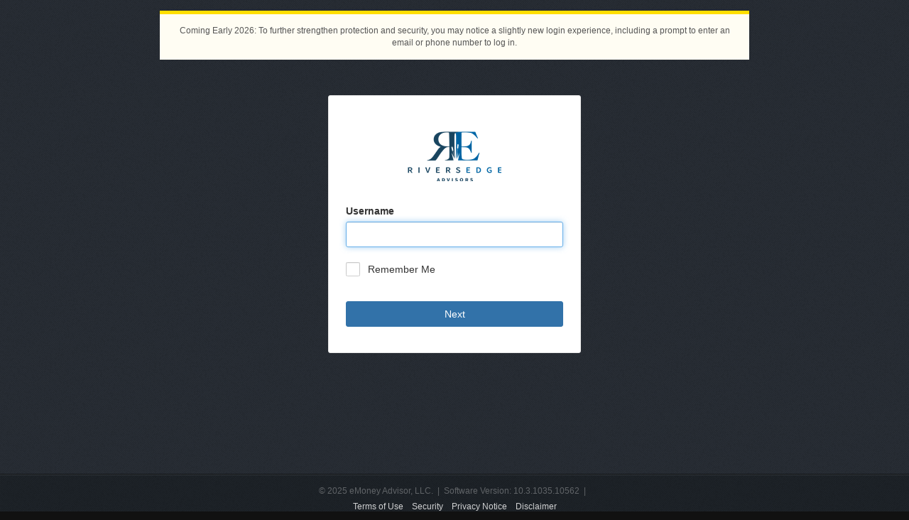

--- FILE ---
content_type: application/javascript
request_url: https://wealth.emaplan.com/ema/wwwroot/scripts/Areas-SignIn-Scripts-rsa.js?v=321ccb6be5
body_size: 14150
content:
/**
 * @license jahashtable, a JavaScript implementation of a hash table. It creates a single constructor function called
 * Hashtable in the global scope.
 *
 * http://www.timdown.co.uk/jshashtable/
 * Copyright 2013 Tim Down.
 * Version: 3.0
 * Build date: 17 July 2013
 *
 * Licensed under the Apache License, Version 2.0 (the "License");
 * you may not use this file except in compliance with the License.
 * You may obtain a copy of the License at
 *
 *      http://www.apache.org/licenses/LICENSE-2.0
 *
 * Unless required by applicable law or agreed to in writing, software
 * distributed under the License is distributed on an "AS IS" BASIS,
 * WITHOUT WARRANTIES OR CONDITIONS OF ANY KIND, either express or implied.
 * See the License for the specific language governing permissions and
 * limitations under the License.
 */
var Hashtable = (function(UNDEFINED) {
    var FUNCTION = "function", STRING = "string", UNDEF = "undefined";

    // Require Array.prototype.splice, Object.prototype.hasOwnProperty and encodeURIComponent. In environments not
    // having these (e.g. IE <= 5), we bail out now and leave Hashtable null.
    if (typeof encodeURIComponent == UNDEF ||
            Array.prototype.splice === UNDEFINED ||
            Object.prototype.hasOwnProperty === UNDEFINED) {
        return null;
    }

    function toStr(obj) {
        return (typeof obj == STRING) ? obj : "" + obj;
    }

    function hashObject(obj) {
        var hashCode;
        if (typeof obj == STRING) {
            return obj;
        } else if (typeof obj.hashCode == FUNCTION) {
            // Check the hashCode method really has returned a string
            hashCode = obj.hashCode();
            return (typeof hashCode == STRING) ? hashCode : hashObject(hashCode);
        } else {
            return toStr(obj);
        }
    }
    
    function merge(o1, o2) {
        for (var i in o2) {
            if (o2.hasOwnProperty(i)) {
                o1[i] = o2[i];
            }
        }
    }

    function equals_fixedValueHasEquals(fixedValue, variableValue) {
        return fixedValue.equals(variableValue);
    }

    function equals_fixedValueNoEquals(fixedValue, variableValue) {
        return (typeof variableValue.equals == FUNCTION) ?
            variableValue.equals(fixedValue) : (fixedValue === variableValue);
    }

    function createKeyValCheck(kvStr) {
        return function(kv) {
            if (kv === null) {
                throw new Error("null is not a valid " + kvStr);
            } else if (kv === UNDEFINED) {
                throw new Error(kvStr + " must not be undefined");
            }
        };
    }

    var checkKey = createKeyValCheck("key"), checkValue = createKeyValCheck("value");

    /*----------------------------------------------------------------------------------------------------------------*/

    function Bucket(hash, firstKey, firstValue, equalityFunction) {
        this[0] = hash;
        this.entries = [];
        this.addEntry(firstKey, firstValue);

        if (equalityFunction !== null) {
            this.getEqualityFunction = function() {
                return equalityFunction;
            };
        }
    }

    var EXISTENCE = 0, ENTRY = 1, ENTRY_INDEX_AND_VALUE = 2;

    function createBucketSearcher(mode) {
        return function(key) {
            var i = this.entries.length, entry, equals = this.getEqualityFunction(key);
            while (i--) {
                entry = this.entries[i];
                if ( equals(key, entry[0]) ) {
                    switch (mode) {
                        case EXISTENCE:
                            return true;
                        case ENTRY:
                            return entry;
                        case ENTRY_INDEX_AND_VALUE:
                            return [ i, entry[1] ];
                    }
                }
            }
            return false;
        };
    }

    function createBucketLister(entryProperty) {
        return function(aggregatedArr) {
            var startIndex = aggregatedArr.length;
            for (var i = 0, entries = this.entries, len = entries.length; i < len; ++i) {
                aggregatedArr[startIndex + i] = entries[i][entryProperty];
            }
        };
    }

    Bucket.prototype = {
        getEqualityFunction: function(searchValue) {
            return (typeof searchValue.equals == FUNCTION) ? equals_fixedValueHasEquals : equals_fixedValueNoEquals;
        },

        getEntryForKey: createBucketSearcher(ENTRY),

        getEntryAndIndexForKey: createBucketSearcher(ENTRY_INDEX_AND_VALUE),

        removeEntryForKey: function(key) {
            var result = this.getEntryAndIndexForKey(key);
            if (result) {
                this.entries.splice(result[0], 1);
                return result[1];
            }
            return null;
        },

        addEntry: function(key, value) {
            this.entries.push( [key, value] );
        },

        keys: createBucketLister(0),

        values: createBucketLister(1),

        getEntries: function(destEntries) {
            var startIndex = destEntries.length;
            for (var i = 0, entries = this.entries, len = entries.length; i < len; ++i) {
                // Clone the entry stored in the bucket before adding to array
                destEntries[startIndex + i] = entries[i].slice(0);
            }
        },

        containsKey: createBucketSearcher(EXISTENCE),

        containsValue: function(value) {
            var entries = this.entries, i = entries.length;
            while (i--) {
                if ( value === entries[i][1] ) {
                    return true;
                }
            }
            return false;
        }
    };

    /*----------------------------------------------------------------------------------------------------------------*/

    // Supporting functions for searching hashtable buckets

    function searchBuckets(buckets, hash) {
        var i = buckets.length, bucket;
        while (i--) {
            bucket = buckets[i];
            if (hash === bucket[0]) {
                return i;
            }
        }
        return null;
    }

    function getBucketForHash(bucketsByHash, hash) {
        var bucket = bucketsByHash[hash];

        // Check that this is a genuine bucket and not something inherited from the bucketsByHash's prototype
        return ( bucket && (bucket instanceof Bucket) ) ? bucket : null;
    }

    /*----------------------------------------------------------------------------------------------------------------*/

    function Hashtable() {
        var buckets = [];
        var bucketsByHash = {};
        var properties = {
            replaceDuplicateKey: true,
            hashCode: hashObject,
            equals: null
        };

        var arg0 = arguments[0], arg1 = arguments[1];
        if (arg1 !== UNDEFINED) {
            properties.hashCode = arg0;
            properties.equals = arg1;
        } else if (arg0 !== UNDEFINED) {
            merge(properties, arg0);
        }

        var hashCode = properties.hashCode, equals = properties.equals;

        this.properties = properties;

        this.put = function(key, value) {
            checkKey(key);
            checkValue(value);
            var hash = hashCode(key), bucket, bucketEntry, oldValue = null;

            // Check if a bucket exists for the bucket key
            bucket = getBucketForHash(bucketsByHash, hash);
            if (bucket) {
                // Check this bucket to see if it already contains this key
                bucketEntry = bucket.getEntryForKey(key);
                if (bucketEntry) {
                    // This bucket entry is the current mapping of key to value, so replace the old value.
                    // Also, we optionally replace the key so that the latest key is stored.
                    if (properties.replaceDuplicateKey) {
                        bucketEntry[0] = key;
                    }
                    oldValue = bucketEntry[1];
                    bucketEntry[1] = value;
                } else {
                    // The bucket does not contain an entry for this key, so add one
                    bucket.addEntry(key, value);
                }
            } else {
                // No bucket exists for the key, so create one and put our key/value mapping in
                bucket = new Bucket(hash, key, value, equals);
                buckets.push(bucket);
                bucketsByHash[hash] = bucket;
            }
            return oldValue;
        };

        this.get = function(key) {
            checkKey(key);

            var hash = hashCode(key);

            // Check if a bucket exists for the bucket key
            var bucket = getBucketForHash(bucketsByHash, hash);
            if (bucket) {
                // Check this bucket to see if it contains this key
                var bucketEntry = bucket.getEntryForKey(key);
                if (bucketEntry) {
                    // This bucket entry is the current mapping of key to value, so return the value.
                    return bucketEntry[1];
                }
            }
            return null;
        };

        this.containsKey = function(key) {
            checkKey(key);
            var bucketKey = hashCode(key);

            // Check if a bucket exists for the bucket key
            var bucket = getBucketForHash(bucketsByHash, bucketKey);

            return bucket ? bucket.containsKey(key) : false;
        };

        this.containsValue = function(value) {
            checkValue(value);
            var i = buckets.length;
            while (i--) {
                if (buckets[i].containsValue(value)) {
                    return true;
                }
            }
            return false;
        };

        this.clear = function() {
            buckets.length = 0;
            bucketsByHash = {};
        };

        this.isEmpty = function() {
            return !buckets.length;
        };

        var createBucketAggregator = function(bucketFuncName) {
            return function() {
                var aggregated = [], i = buckets.length;
                while (i--) {
                    buckets[i][bucketFuncName](aggregated);
                }
                return aggregated;
            };
        };

        this.keys = createBucketAggregator("keys");
        this.values = createBucketAggregator("values");
        this.entries = createBucketAggregator("getEntries");

        this.remove = function(key) {
            checkKey(key);

            var hash = hashCode(key), bucketIndex, oldValue = null;

            // Check if a bucket exists for the bucket key
            var bucket = getBucketForHash(bucketsByHash, hash);

            if (bucket) {
                // Remove entry from this bucket for this key
                oldValue = bucket.removeEntryForKey(key);
                if (oldValue !== null) {
                    // Entry was removed, so check if bucket is empty
                    if (bucket.entries.length == 0) {
                        // Bucket is empty, so remove it from the bucket collections
                        bucketIndex = searchBuckets(buckets, hash);
                        buckets.splice(bucketIndex, 1);
                        delete bucketsByHash[hash];
                    }
                }
            }
            return oldValue;
        };

        this.size = function() {
            var total = 0, i = buckets.length;
            while (i--) {
                total += buckets[i].entries.length;
            }
            return total;
        };
    }

    Hashtable.prototype = {
        each: function(callback) {
            var entries = this.entries(), i = entries.length, entry;
            while (i--) {
                entry = entries[i];
                callback(entry[0], entry[1]);
            }
        },

        equals: function(hashtable) {
            var keys, key, val, count = this.size();
            if (count == hashtable.size()) {
                keys = this.keys();
                while (count--) {
                    key = keys[count];
                    val = hashtable.get(key);
                    if (val === null || val !== this.get(key)) {
                        return false;
                    }
                }
                return true;
            }
            return false;
        },

        putAll: function(hashtable, conflictCallback) {
            var entries = hashtable.entries();
            var entry, key, value, thisValue, i = entries.length;
            var hasConflictCallback = (typeof conflictCallback == FUNCTION);
            while (i--) {
                entry = entries[i];
                key = entry[0];
                value = entry[1];

                // Check for a conflict. The default behaviour is to overwrite the value for an existing key
                if ( hasConflictCallback && (thisValue = this.get(key)) ) {
                    value = conflictCallback(key, thisValue, value);
                }
                this.put(key, value);
            }
        },

        clone: function() {
            var clone = new Hashtable(this.properties);
            clone.putAll(this);
            return clone;
        }
    };

    Hashtable.prototype.toQueryString = function() {
        var entries = this.entries(), i = entries.length, entry;
        var parts = [];
        while (i--) {
            entry = entries[i];
            parts[i] = encodeURIComponent( toStr(entry[0]) ) + "=" + encodeURIComponent( toStr(entry[1]) );
        }
        return parts.join("&");
    };

    return Hashtable;
})();
;function startsWith(c,d){return(c.indexOf(d)===0)
}function DomDataCollection(n){var j=this;
j.config={recursion_level:1,collection_mode:"partial",functionsToExclude:[],function_list_size:1024,json_script:n?n:"json2.js"};
j.emptyDomData=function(){j.dom_data={functions:{names:[],excluded:{size:0,count:0},truncated:false},inputs:[],iFrames:[],scripts:[],collection_status:DomDataCollection.NotStarted}
};
j.startInspection=function(){var b=false;
var c=true;
BrowserDetect.init();
if(!(BrowserDetect.browser==="Explorer")){try{j.inspectJSFunctions();
c=false
}catch(a){b=b||true
}}else{j.dom_data.functions=[];
if(j.dom_data.functions===undefined||j.dom_data.functions.names===undefined){j.dom_data.functions={names:[],excluded:{size:0,count:0},truncated:false}
}}try{j.inspectFrames();
c=false
}catch(a){b=b||true
}try{j.inspectScripts();
c=false
}catch(a){b=b||true
}try{j.inspectInputFields();
c=false
}catch(a){b=b||true
}if(b){if(c){j.dom_data.collection_status=DomDataCollection.Fail
}else{j.dom_data.collection_status=DomDataCollection.Partial
}}else{j.dom_data.collection_status=DomDataCollection.Success
}if(!(BrowserDetect.browser==="Explorer")){j.handleSizeLimit()
}};
j.domDataAsJSON=function(){return stripIllegalChars(JSON.stringify(j.dom_data))
};
j.recursiveGetAllFunctionNamesUnderElement=function(B,e,A){var C;
var d;
var g;
var x=j.config;
var D=x.recursion_level;
var a=x.collection_mode;
if(j.dom_data.functions===undefined||j.dom_data.functions.names===undefined){j.dom_data.functions={names:[],excluded:{size:0,count:0},truncated:false}
}var f=j.dom_data.functions;
var c=f.excluded;
for(var E in e){try{var F=e[E];
C=""+F;
if(B.length>0){prefix=B+"."
}else{prefix=""
}d=prefix+E;
if(k(F)){if(j.functionShouldBeCollected(F,E)){var G=f.names;
g=G.length;
G[g]=d
}else{if(a=="partial"){c.size+=C.length;
c.count++
}}}if(A+1<D){j.recursiveGetAllFunctionNamesUnderElement(d,F,A+1)
}else{f.names.sort()
}}catch(b){if(!window.console){window.console={};
window.console.info=o;
window.console.log=o;
window.console.warn=o;
window.console.error=o
}if(console&&console.log){console.log("error counting functions: "+b.toString())
}}}};
function o(){}function k(a){return typeof a=="function"
}function h(a){return a.length
}var l=new Hashtable();
j.initFunctionsToExclude=function(){if(l){l.clear()
}var a=j.config.functionsToExclude;
var b=a.length;
while(b--){l.put(a[b],"")
}};
j.functionShouldBeCollected=function m(a,b){if(j.config.collection_mode=="full"){return true
}else{if(l.size()===0){j.initFunctionsToExclude()
}if(l.containsKey(b)){return false
}else{return true
}}};
j.inspectJSFunctions=function(){j.dom_data.functions=[];
j.recursiveGetAllFunctionNamesUnderElement("",window,0)
};
j.handleSizeLimit=function(){var x=j.dom_data;
var g=j.config;
var v=g.function_list_size;
var e=x.functions;
e.names.sort();
var b=JSON.stringify(x);
if(v<0){v=0
}var a=0;
if(g.colllection_mode!="full"&&b.length>v){var c=e.names;
var d=c.toString();
var y=b.length-JSON.stringify(c).length+"[]".length;
var f=false;
var w=c.length;
while(!f){if(a++==1000){f=true
}lastComma=d.lastIndexOf(",");
if(lastComma>=0&&w>0){quotation_marks=w*2;
if(y+lastComma+quotation_marks>v){d=d.substring(0,lastComma-1);
w--
}else{f=true
}}else{f=true
}}if(w>1){e.truncated=true;
e.names=e.names.slice(0,w-1);
x.functions.truncated=true
}else{j.emptyDomData();
x=j.dom_data;
x.collection_status=DomDataCollection.Partial;
x.functions.truncated=true
}}};
j.inspectFrames=function(){j.countElements("iframe")
};
j.countElements=function(e){var d;
var c=document.getElementsByTagName(e);
if(j.dom_data.iFrames===undefined){j.dom_data.iFrames=[]
}var b=j.dom_data.iFrames;
var a=b.length;
for(i=0;
i<c.length;
i++){b[a+i]=""+c[i].src
}b.sort()
};
j.inspectScripts=function(){var b=document.getElementsByTagName("script");
j.dom_data.scripts=[];
for(var a=0;
a<b.length;
a++){j.dom_data.scripts[a]=b[a].text.length
}};
j.collectFields=function(b){var r=document.getElementsByTagName(b);
if(j.dom_data.inputs===undefined){j.dom_data.inputs=[]
}var e=j.dom_data.inputs;
var g=e.length;
var a=r.length;
while(a--){var c=r[a];
var d=c.name;
var f=c.id;
if(d&&d.length>0){element_name=d
}else{if(f&&f.length>0){element_name=f
}else{element_name="NO_NAME"
}}e[g+a]=element_name
}e.sort()
};
j.inspectInputFields=function(){j.collectFields("input");
j.collectFields("textarea");
j.collectFields("select");
j.collectFields("button")
};
loadJSON=function(){if(!window.JSON){var a=document.getElementsByTagName("head")[0];
var b=document.createElement("script");
b.type="text/javascript";
b.src=j.config.json_script;
a.appendChild(b)
}};
j.emptyDomData();
loadJSON()
}DomDataCollection.Success=0;
DomDataCollection.Fail=1;
DomDataCollection.Partial=2;
DomDataCollection.NotStarted=3;
function IE_FingerPrint(){this.deviceprint_browser=function(){var a=navigator.userAgent.toLowerCase();
t=a+SEP+navigator.appVersion+SEP+navigator.platform;
t+=SEP+navigator.appMinorVersion+SEP+navigator.cpuClass+SEP+navigator.browserLanguage;
t+=SEP+ScriptEngineBuildVersion();
return t
};
this.deviceprint_software=function(){var b="";
var l=true;
try{document.body.addBehavior("#default#clientCaps");
var k;
var m=d.length;
for(i=0;
i<m;
i++){k=activeXDetect(d[i]);
var j=c[i];
if(k){if(l===true){b+=j+PAIR+k;
l=false
}else{b+=SEP+j+PAIR+k
}}else{b+="";
l=false
}}}catch(a){}return b
};
var c=["abk","wnt","aol","arb","chs","cht","dht","dhj","dan","dsh","heb","ie5","icw","ibe","iec","ieh","iee","jap","krn","lan","swf","shw","msn","wmp","obp","oex","net","pan","thi","tks","uni","vtc","vnm","mvm","vbs","wfd"];
var d=["7790769C-0471-11D2-AF11-00C04FA35D02","89820200-ECBD-11CF-8B85-00AA005B4340","47F67D00-9E55-11D1-BAEF-00C04FC2D130","76C19B38-F0C8-11CF-87CC-0020AFEECF20","76C19B34-F0C8-11CF-87CC-0020AFEECF20","76C19B33-F0C8-11CF-87CC-0020AFEECF20","9381D8F2-0288-11D0-9501-00AA00B911A5","4F216970-C90C-11D1-B5C7-0000F8051515","283807B5-2C60-11D0-A31D-00AA00B92C03","44BBA848-CC51-11CF-AAFA-00AA00B6015C","76C19B36-F0C8-11CF-87CC-0020AFEECF20","89820200-ECBD-11CF-8B85-00AA005B4383","5A8D6EE0-3E18-11D0-821E-444553540000","630B1DA0-B465-11D1-9948-00C04F98BBC9","08B0E5C0-4FCB-11CF-AAA5-00401C608555","45EA75A0-A269-11D1-B5BF-0000F8051515","DE5AED00-A4BF-11D1-9948-00C04F98BBC9","76C19B30-F0C8-11CF-87CC-0020AFEECF20","76C19B31-F0C8-11CF-87CC-0020AFEECF20","76C19B50-F0C8-11CF-87CC-0020AFEECF20","D27CDB6E-AE6D-11CF-96B8-444553540000","2A202491-F00D-11CF-87CC-0020AFEECF20","5945C046-LE7D-LLDL-BC44-00C04FD912BE","22D6F312-B0F6-11D0-94AB-0080C74C7E95","3AF36230-A269-11D1-B5BF-0000F8051515","44BBA840-CC51-11CF-AAFA-00AA00B6015C","44BBA842-CC51-11CF-AAFA-00AA00B6015B","76C19B32-F0C8-11CF-87CC-0020AFEECF20","76C19B35-F0C8-11CF-87CC-0020AFEECF20","CC2A9BA0-3BDD-11D0-821E-444553540000","3BF42070-B3B1-11D1-B5C5-0000F8051515","10072CEC-8CC1-11D1-986E-00A0C955B42F","76C19B37-F0C8-11CF-87CC-0020AFEECF20","08B0E5C0-4FCB-11CF-AAA5-00401C608500","4F645220-306D-11D2-995D-00C04F98BBC9","73FA19D0-2D75-11D2-995D-00C04F98BBC9"]
}IE_FingerPrint.prototype=new FingerPrint();
function Mozilla_FingerPrint(){}Mozilla_FingerPrint.prototype=new FingerPrint();
function Opera_FingerPrint(){}Opera_FingerPrint.prototype=new FingerPrint();
function Timer(){this.startTime=new Date().getTime()
}Timer.prototype.start=function(){this.startTime=new Date().getTime()
};
Timer.prototype.duration=function(){return(new Date().getTime())-this.startTime
};
function randrange(n,k){var r=k-n;
if(r<=0){throw new Exception("max must be larger than min")
}var m=Math.ceil(Math.log2(r)/8);
var o=Math.pow(256,m);
var j=new Uint8Array(m);
while(true){window.crypto.getRandomValues(j);
var l=0;
for(var q=0;
q<m;
q++){l=(l<<8)+j[q]
}if(l+r-(l%r)<o){return n+(l%r)
}}}function detectIE(){var k=window.navigator.userAgent;
var f=k.indexOf("MSIE ");
if(f>0){return parseInt(k.substring(f+5,k.indexOf(".",f)),10)
}var g=k.indexOf("Trident/");
if(g>0){var h=k.indexOf("rv:");
return parseInt(k.substring(h+3,k.indexOf(".",h)),10)
}var j=k.indexOf("Edge/");
if(j>0){return parseInt(k.substring(j+5,k.indexOf(".",j)),10)
}return false
}function genRandomNumber(l,g){var k=g-l;
if(k<=0){throw new Exception("max must be larger than min")
}var m=new Date();
var j=m.getTime();
g=g-l;
var h=(j%g)+l;
return h
}function getRandomPort(){var d=detectIE();
if(d==false){var c=randrange(4000,60000);
return c
}else{var c=genRandomNumber(4000,60000);
return c
}}var ProxyCollector={};
ProxyCollector.internalIP="127.0.0.1";
ProxyCollector.externalIP;
ProxyCollector.internalPingTime;
ProxyCollector.externalPingTime;
ProxyCollector.setInternalPingTime=function(b){ProxyCollector.internalPingTime=b
};
ProxyCollector.setExternalPingTime=function(b){ProxyCollector.externalPingTime=b
};
ProxyCollector.PROXY_DETECTION_TIMEOUT=5000;
ProxyCollector.TIMEOUT_CHECK_FREQUENCY=1000;
ProxyCollector.isTimedOut=function(d,e,f){_timer=new Timer();
if((e-_timer.duration()<=0)&&(((typeof ProxyCollector.internalPingTime==="undefined")&&((new RegExp("internalPingTime")).test(d)))||((typeof ProxyCollector.externalPingTime==="undefined")&&((new RegExp("externalPingTime")).test(d))))){d.call(this,-1);
f.abort()
}else{if(((typeof ProxyCollector.internalPingTime==="undefined")&&((new RegExp("internalPingTime")).test(d)))||((typeof ProxyCollector.externalPingTime==="undefined")&&((new RegExp("externalPingTime")).test(d)))){setTimeout(function(){ProxyCollector.isTimedOut(d,e-(_timer.duration()+ProxyCollector.TIMEOUT_CHECK_FREQUENCY),f)
},ProxyCollector.TIMEOUT_CHECK_FREQUENCY)
}}};
ProxyCollector.doAjax=function(l,n){var m=document.location.protocol;
if(m=="http:"||m=="https:"){var k=m+"//"+l+":"+getRandomPort()+"/NonExistentImage"+getRandomPort()+".gif"
}else{n.call(this,-1);
o.abort()
}var o;
var r;
if(window.XDomainRequest){o=new window.XDomainRequest();
r=new Timer();
try{o.timeout=ProxyCollector.PROXY_DETECTION_TIMEOUT;
o.ontimeout=function(){n.call(this,-1);
o.abort()
};
o.onprogress=function(){n.call(this,r.duration());
o.abort()
};
o.onerror=function(){n.call(this,r.duration());
o.abort()
};
o.open("GET",k,true);
o.send()
}catch(j){ProxyCollector.doAjaxViaImage(n,k)
}}else{o=new XMLHttpRequest();
var q="ontimeout" in o;
r=new Timer();
try{o.onreadystatechange=function(){if(o.readyState==4){if(((typeof ProxyCollector.internalPingTime==="undefined")&&((new RegExp("internalPingTime")).test(n)))||((typeof ProxyCollector.externalPingTime==="undefined")&&((new RegExp("externalPingTime")).test(n)))){n.call(this,r.duration())
}}};
o.timeout=ProxyCollector.PROXY_DETECTION_TIMEOUT;
o.ontimeout=function(){n.call(this,-1);
o.abort()
};
o.open("GET",k,true);
o.send();
if(!q){ProxyCollector.isTimedOut(n,ProxyCollector.PROXY_DETECTION_TIMEOUT-r.duration(),o)
}}catch(j){ProxyCollector.doAjaxViaImage(n,k)
}}};
ProxyCollector.doAjaxViaImage=function(g,e){var f=new Image();
var h=new Timer();
f.onerror=function(){g.call(this,h.duration())
};
f.src=e
};
ProxyCollector.collect=function(){ProxyCollector.doAjax(ProxyCollector.externalIP,ProxyCollector.setExternalPingTime);
if(typeof XDomainRequest=="object"){if(!ProxyCollector.externalPingTime){forceIE89Synchronicity()
}}else{ProxyCollector.doAjax(ProxyCollector.internalIP,ProxyCollector.setInternalPingTime)
}};
forceIE89Synchronicity=function(){if(!ProxyCollector.externalPingTime){setTimeout(forceIE89Synchronicity,100)
}else{ProxyCollector.doAjax(ProxyCollector.internalIP,ProxyCollector.setInternalPingTime)
}};
ProxyCollector.isValidIPAddress=function(h){var e=/^\d{1,3}\.\d{1,3}\.\d{1,3}\.\d{1,3}$/;
if(e.test(h)){var g=h.split(".");
if(parseInt(parseFloat(g[0]))==0){return false
}for(var f=0;
f<g.length;
f++){if(parseInt(parseFloat(g[f]))>255){return false
}}return true
}else{return false
}};
ProxyCollector.initProxyCollection=function(){if(ProxyCollector.isValidIPAddress(ProxyCollector.externalIP)&&ProxyCollector.isValidIPAddress(ProxyCollector.internalIP)){ProxyCollector.collect()
}};
function BlackberryLocationCollector(){var m=this;
var q=null;
this.getGeolocationWatchId=function(){return q
};
var n=null;
this.getGeolocationLastPosition=function(){return n
};
var r=4;
this.getGeolocationStatusCode=function(){return r
};
var l="";
this.getGeolocationErrorMessage=function(){return l
};
var k={aidMode:2,timeout:180,relevancy:120,expiration:48,alertDebug:false};
var o=-1;
var j=0;
this.getInvokeCount=function(){return j
};
this.handleBlackBerryLocationTimeout=function(){if(o!=-1){m.stopWatch();
r=3;
if(j===0&&k.aidMode!==0){j++;
m.startLocationWatch()
}}};
this.handlePosition=function(){clearTimeout(o);
o=-1;
var c=false;
if(blackberry.location.latitude===0&&blackberry.location.longitude===0){if(k.alertDebug){alert("Got empty position")
}if(n===null){r=2
}}else{var a=null;
if(blackberry.location.timestamp){a=getTimestampInMillis(blackberry.location.timestamp)
}else{a=new Date().getTime()
}var b=new Date().getTime();
if((b-a)<=(k.expiration*60*60*1000)){if(n===null||a>n.timestamp){var d=n===null?0:n.timestamp;
if(k.alertDebug){alert("Saved new position. New timestamp: "+a+" Old: "+d)
}n={timestamp:a,coords:{latitude:blackberry.location.latitude,longitude:blackberry.location.longitude}};
r=0
}else{if(k.alertDebug){alert("New position is not saved. New timestamp: "+a+" Old: "+n.timestamp)
}}}else{if(k.alertDebug){alert("New position is not saved. It is expired: "+((b-a)*1000*60*60)+" hours old")
}}}if(n!==null){var b=new Date().getTime();
c=(b-n.timestamp)<(k.relevancy*1000)
}m.stopWatch();
if(k.alertDebug){alert("Relevant position? "+c)
}if((j===0&&k.aidMode!==0)||!c){j++;
m.startLocationWatch()
}};
this.init=function(a,b,d,c){if(a>=0&&a<=2){k.aidMode=a
}if(b!==null&&b>=90&&b<=300){k.timeout=b
}if(d!==null&&d>=60&&d<=240){k.relevancy=d
}if(c!==null&&c>=24&&c<=60){k.expiration=c
}};
this.startLocationWatch=function(){if(j===0){blackberry.location.setAidMode(0)
}else{blackberry.location.setAidMode(k.aidMode)
}var a=k.timeout*1000;
o=setTimeout("geoLocator.handleBlackBerryLocationTimeout()",a);
blackberry.location.onLocationUpdate(m.handlePosition);
blackberry.location.refreshLocation();
q=1;
return true
};
this.stopWatch=function(){try{blackberry.location.removeLocationUpdate(m.handlePosition)
}catch(a){}q=-2
};
this.generateGeolocationJSONStruct=function(){var b=null;
if(n!==null){var a=convertTimestampToGMT(n.timestamp);
b={GeoLocationInfo:[{Status:r,Longitude:n.coords.longitude,Latitude:n.coords.latitude,Timestamp:a}]}
}else{b={GeoLocationInfo:[{Status:r}]}
}return JSON.stringify(b)
}
}function detectFields(){var u="form";
var n="input";
var j=document.getElementsByTagName("form");
var w=j.length;
var m;
var v;
var q=[];
q.push("url="+window.location.href);
for(var r=0;
r<w;
r++){q.push(u+"="+j[r].name);
m=j[r].getElementsByTagName("input");
v=m.length;
for(var s=0;
s<v;
s++){if(m[s].type!="hidden"){q.push(n+"="+m[s].name)
}}}var o=q.join("|");
return o
}var SEP="|";
var PAIR="=";
var DEV="~";
function FingerPrint(){var d="3.7.1_1";
var c=new Hashtable();
c.put("npnul32","def");
c.put("npqtplugin6","qt6");
c.put("npqtplugin5","qt5");
c.put("npqtplugin4","qt4");
c.put("npqtplugin3","qt3");
c.put("npqtplugin2","qt2");
c.put("npqtplugin","qt1");
c.put("nppdf32","pdf");
c.put("NPSWF32","swf");
c.put("NPJava11","j11");
c.put("NPJava12","j12");
c.put("NPJava13","j13");
c.put("NPJava32","j32");
c.put("NPJava14","j14");
c.put("npoji600","j61");
c.put("NPJava131_16","j16");
c.put("NPOFFICE","mso");
c.put("npdsplay","wpm");
c.put("npwmsdrm","drm");
c.put("npdrmv2","drn");
c.put("nprjplug","rjl");
c.put("nppl3260","rpl");
c.put("nprpjplug","rpv");
c.put("npchime","chm");
c.put("npCortona","cor");
c.put("np32dsw","dsw");
c.put("np32asw","asw");
c.put("internal-pdf-viewer","pdf");
c.put("mhjfbmdgcfjbbpaeojofohoefgiehjai","pdf");
c.put("internal-nacl-plugin","nacl");
c.put("widevinecdmadapter","dll");
c.put("Flash","flash");
c.put("npctrl","dll");
this.deviceprint_version=function(){return d
};
this.deviceprint_browser=function(){var a=navigator.userAgent.toLowerCase();
var b=a+SEP+navigator.appVersion+SEP+navigator.platform;
return b
};
this.deviceprint_software=function(){var a="";
var q=true;
var b="";
var n="";
var s=navigator.plugins;
var o=navigator.mimeTypes;
if(s.length>0){var r="";
var u="Plugins";
var m=s.length;
for(i=0;
i<m;
i++){plugin=s[i];
r=stripFullPath(plugin.filename,u,".");
if(q===true){n=c.containsKey(r);
if(n){b+=c.get(r);
q=false
}else{b="";
q=false
}}else{n=c.containsKey(r);
if(n){b+=SEP+c.get(r)
}else{b+=""
}}}a=stripIllegalChars(b)
}else{if(o.length>0){n="";
for(i=0;
i<o.length;
i++){mimeType=o[i];
if(q===true){n=c.containsKey(mimeType);
if(n){a+=c.get(mimeType)+PAIR+mimeType;
q=false
}else{a+="unknown"+PAIR+mimeType;
q=false
}}else{n=c.containsKey(mimeType);
if(n){a+=SEP+c.get(mimeType)+PAIR+mimeType
}else{b+=""
}}}}}return a
};
this.deviceprint_display=function(){var a="";
if(self.screen){a+=screen.colorDepth+SEP+screen.width+SEP+screen.height+SEP+screen.availHeight
}return a
};
this.deviceprint_all_software=function(){var m="";
var r=true;
var q=navigator.plugins;
var b=q.length;
if(b>0){var o="";
var a="";
var n="";
for(i=0;
i<b;
i++){var l=q[i];
a=l.filename;
a=stripFullPath(a,"Plugins",".");
if(r===true){o+=a;
r=false
}else{o+=SEP+a
}}m=stripIllegalChars(o)
}return m
};
this.deviceprint_timezone=function(){var a=(new Date().getTimezoneOffset()/60)*(-1);
var b=new Date();
if(b.deviceprint_dst()){a--
}else{}return a
};
Date.prototype.deviceprint_stdTimezoneOffset=function(){var b=new Date(this.getFullYear(),0,1);
var a=new Date(this.getFullYear(),6,1);
return Math.max(b.getTimezoneOffset(),a.getTimezoneOffset())
};
Date.prototype.deviceprint_dst=function(){return this.getTimezoneOffset()<this.deviceprint_stdTimezoneOffset()
};
this.deviceprint_language=function(){var j;
var a=navigator.language;
var k=navigator.browserLanguage;
var b=navigator.systemLanguage;
var h=navigator.userLanguage;
if(typeof(a)!=="undefined"){j="lang"+PAIR+a+SEP
}else{if(typeof(k)!=="undefined"){j="lang"+PAIR+k+SEP
}else{j="lang"+PAIR+""+SEP
}}if((typeof(b)!=="undefined")){j+="syslang"+PAIR+b+SEP
}else{j+="syslang"+PAIR+""+SEP
}if((typeof(h)!=="undefined")){j+="userlang"+PAIR+h
}else{j+="userlang"+PAIR+""
}return j
};
this.deviceprint_java=function(){var a=(navigator.javaEnabled())?1:0;
return a
};
this.deviceprint_cookie=function(){var a=(navigator.cookieEnabled)?1:0;
if(typeof navigator.cookieEnabled==="undefined"&&!a){document.cookie="testcookie";
a=(document.cookie.indexOf("testcookie")!==-1)?1:0
}return a
};
this.deviceprint_appName=function(){var a=navigator.appName;
return(typeof(a)!="undefined")?a:""
};
this.deviceprint_appCodeName=function(){var a=navigator.appCodeName;
return(typeof(a)!="undefined")?a:""
};
this.deviceprint_online=function(){var a=navigator.onLine;
return(typeof(a)!="undefined")?a:""
};
this.deviceprint_opsProfile=function(){var a=navigator.opsProfile;
return((typeof(a)!="undefined")&&(a!==null))?a:""
};
this.deviceprint_userProfile=function(){var a=navigator.userProfile;
return((typeof(a)!="undefined")&&(a!==null))?a:""
};
this.deviceprint_screen_availWidth=function(){var a=screen.availWidth;
return(typeof(a)!="undefined")?a:""
};
this.deviceprint_screen_pixelDepth=function(){var a=screen.pixelDepth;
return(typeof(a)!="undefined")?a:""
};
this.deviceprint_screen_bufferDepth=function(){var a=screen.bufferDepth;
return(typeof(a)!="undefined")?a:""
};
this.deviceprint_screen_deviceXDPI=function(){var a=screen.deviceXDPI;
return(typeof(a)!="undefined")?a:""
};
this.deviceprint_screen_deviceYDPI=function(){var a=screen.deviceYDPI;
return(typeof(a)!="undefined")?a:""
};
this.deviceprint_screen_logicalXDPI=function(){var a=screen.logicalXDPI;
return(typeof(a)!="undefined")?a:""
};
this.deviceprint_screen_logicalYDPI=function(){var a=screen.logicalYDPI;
return(typeof(a)!="undefined")?a:""
};
this.deviceprint_screen_fontSmoothingEnabled=function(){var a=screen.fontSmoothingEnabled;
return(typeof(a)!="undefined")?a:""
};
this.deviceprint_screen_updateInterval=function(){var a=screen.updateInterval;
return(typeof(a)!="undefined")?a:""
};
this.deviceprint_ping_in=function(){if(ProxyCollector&&ProxyCollector.internalPingTime){return ProxyCollector.internalPingTime
}else{return""
}};
this.deviceprint_ping_ex=function(){if(ProxyCollector&&ProxyCollector.externalPingTime){return ProxyCollector.externalPingTime
}else{return""
}}
}function urlEncode(c){var d=encodeURIComponent(c).replace(/\~/g,"%7E").replace(/\!/g,"%21").replace(/\*/g,"%2A").replace(/\(/g,"%28").replace(/\)/g,"%29").replace(/\'/g,"%27").replace(/\-/g,"%2D").replace(/\_/g,"%5F").replace(/\./g,"%2E");
return d
}function encode_deviceprint(){var b=add_deviceprint();
return urlEncode(b)
}function decode_deviceprint(){var b=encode_deviceprint;
return decodeURIComponent(urlEncode(b))
}function post_deviceprint(){document.forms[0].pm_fp.value=encode_deviceprint();
return true
}function post_fingerprints(b){b.deviceprint.value=encode_deviceprint()
}function add_deviceprint(){BrowserDetect.init();
var d;
switch(BrowserDetect.browser){case"Explorer":var e=detectIE();
d=new IE_FingerPrint();
if(e>10){d=new FingerPrint()
}else{d=new IE_FingerPrint()
}break;
case"Firefox":d=new Mozilla_FingerPrint();
break;
case"Opera":d=new Opera_FingerPrint();
break;
case"Edge":var e=detectIE();
if(e>10){d=new FingerPrint()
}else{d=new IE_FingerPrint()
}break;
default:d=new FingerPrint()
}var f="version="+d.deviceprint_version()+"&pm_fpua="+d.deviceprint_browser()+"&pm_fpsc="+d.deviceprint_display()+"&pm_fpsw="+d.deviceprint_software()+"&pm_fptz="+d.deviceprint_timezone()+"&pm_fpln="+d.deviceprint_language()+"&pm_fpjv="+d.deviceprint_java()+"&pm_fpco="+d.deviceprint_cookie();
f=f+"&pm_fpasw="+d.deviceprint_all_software();
f=f+"&pm_fpan="+d.deviceprint_appName()+"&pm_fpacn="+d.deviceprint_appCodeName()+"&pm_fpol="+d.deviceprint_online()+"&pm_fposp="+d.deviceprint_opsProfile()+"&pm_fpup="+d.deviceprint_userProfile()+"&pm_fpsaw="+d.deviceprint_screen_availWidth()+"&pm_fpspd="+d.deviceprint_screen_pixelDepth()+"&pm_fpsbd="+d.deviceprint_screen_bufferDepth()+"&pm_fpsdx="+d.deviceprint_screen_deviceXDPI()+"&pm_fpsdy="+d.deviceprint_screen_deviceYDPI()+"&pm_fpslx="+d.deviceprint_screen_logicalXDPI()+"&pm_fpsly="+d.deviceprint_screen_logicalYDPI()+"&pm_fpsfse="+d.deviceprint_screen_fontSmoothingEnabled()+"&pm_fpsui="+d.deviceprint_screen_updateInterval();
f=f+"&pm_os="+BrowserDetect.OS+"&pm_brmjv="+parseInt(BrowserDetect.version,10)+"&pm_br="+BrowserDetect.browser;
f=f+"&pm_inpt="+d.deviceprint_ping_in()+"&pm_expt="+d.deviceprint_ping_ex();
return f
}function form_add_data(d,e,f){if(d&&d.length>0){d+="&"
}else{d=""
}d+=e+"="+escape(f.toString());
return d
}function form_add_deviceprint(d,e,f){d=form_add_data(d,e+"d",f);
return d
}function detectIE(){var k=window.navigator.userAgent;
var f=k.indexOf("MSIE ");
if(f>0){return parseInt(k.substring(f+5,k.indexOf(".",f)),10)
}var g=k.indexOf("Trident/");
if(g>0){var h=k.indexOf("rv:");
return parseInt(k.substring(h+3,k.indexOf(".",h)),10)
}var j=k.indexOf("Edge/");
if(j>0){return parseInt(k.substring(j+5,k.indexOf(".",j)),10)
}return false
}var HTML5="HTML5";
var BLACKBERRY="blackberry";
var UNDEFINED="undefined";
var GEO_LOCATION_DEFAULT_STRUCT='{"GeoLocationInfo":[{"Status":4}]}';
var geoLocator=null;
var geoLocatorStatus=false;
function detectDeviceCollectionAPIMode(){if(typeof(navigator.geolocation)!=UNDEFINED){return HTML5
}else{if(typeof(window.blackberry)!=UNDEFINED&&blackberry.location.GPSSupported){return BLACKBERRY
}else{return UNDEFINED
}}}function init(j,k,h,g,l){var m=detectDeviceCollectionAPIMode();
if(m==HTML5){geoLocator=new HTML5LocationCollector();
geoLocator.init(j,k,h,g);
return true
}else{if(m==BLACKBERRY){geoLocator=new BlackberryLocationCollector();
geoLocator.init(l,k,h,g);
return true
}}return false
}function startCollection(h,j,g,f,k){geoLocatorStatus=init(h,j,g,f,k);
if(geoLocatorStatus){return geoLocator.startLocationWatch()
}else{return false
}}function stopCollection(){if(geoLocatorStatus){geoLocator.stopWatch()
}}function getGeolocationStruct(){if(geoLocatorStatus){return geoLocator.generateGeolocationJSONStruct()
}else{return GEO_LOCATION_DEFAULT_STRUCT
}}function HTML5LocationCollector(){var k=this;
var m=-1;
this.getGeolocationWatchId=function(){return m
};
var l=null;
this.getGeolocationLastPosition=function(){return l
};
var g=4;
this.getGeolocationStatusCode=function(){return g
};
var j="";
this.getGeolocationErrorMessage=function(){return j
};
var h={accuracy:100,timeout:180,relevancy:120,expiration:48};
this.getGeolocationConfig=function(){return h
};
this.startLocationWatch=function(){var a={enableHighAccuracy:true,timeout:(h.timeout*1000),maximumAge:h.expiration};
if(navigator.geolocation){m=navigator.geolocation.watchPosition(this.handlePosition,this.handleError,a);
return true
}else{g=4
}return false
};
this.init=function(a,b,d,c){if(a!==null&&a>=0&&a<=200){h.accuracy=a
}if(b!==null&&b>=90&&b<=300){h.timeout=b
}if(d!==null&&d>=60&&d<=240){h.relevancy=d
}if(c!==null&&c>=24&&c<=60){h.expiration=c
}};
this.handlePosition=function(d){var c=new Date().getTime();
var b=getTimestampInMillis(d.timestamp);
if((c-b)<=(h.expiration*60*60*1000)){if(l===null||d.timestamp>l.timestamp||d.coords.accuracy<l.coords.accuracy){l=d;
g=0
}}if(l!==null){var a=c-l.timestamp;
if(a<=(h.relevancy*1000)&&l.coords.accuracy<=h.accuracy){k.stopWatch()
}}};
this.generateGeolocationJSONStruct=function(){var b=null;
if(l!==null){var a=convertTimestampToGMT(l.timestamp);
b={GeoLocationInfo:[{Status:g,Longitude:l.coords.longitude,Latitude:l.coords.latitude,Altitude:Math.round(l.coords.altitude),HorizontalAccuracy:Math.round(l.coords.accuracy),AltitudeAccuracy:Math.round(l.coords.altitudeAccuracy),Heading:Math.round(l.coords.heading),Speed:Math.round(l.coords.speed),Timestamp:a}]}
}else{b={GeoLocationInfo:[{Status:g}]}
}return JSON.stringify(b)
};
this.handleError=function(a){switch(a.code){case a.TIMEOUT:k.stopWatch();
g=3;
break;
case a.POSITION_UNAVAILABLE:g=2;
j=a.message;
break;
case a.PERMISSION_DENIED:g=1;
break;
case a.UNKNOWN_ERROR:g=2;
j=a.message;
break
}};
this.stopWatch=function(){navigator.geolocation.clearWatch(m);
m=-2
}
}var TimestampCollector=(function(){var z;
var u;
var r;
var s;
var w=1;
var v="";
window.onfocus=function(){u=true
};
window.onblur=function(){u=false
};
var n=function(){while(true){if(new Date().getUTCMilliseconds()==0){return
}}};
var q=function(){var c=z;
n();
var b=new Date();
if(b.getSeconds()%c==0){var a=y(b,u,r());
A(a);
return
}};
var x=function(a,b,c){v=encode_deviceprint();
z=c;
u;
r=a;
s=b;
if(z!=1&&z!=2&&z!=5&&z!=10){z=5
}setInterval(q,995)
};
var A=function(b){if(b&&b.userLoginName){if(window.XMLHttpRequest&&window.JSON){var a=new XMLHttpRequest();
a.open("POST",s);
if(w!=0){w=2
}a.setRequestHeader("Content-Type","application/json");
a.send(JSON.stringify(b));
a.onloadend=function(){if(a.status==204){w=0
}else{if(w!=0){w=3
}}if(typeof debugCollection!="undefined"&&debugCollection){console.log(JSON.stringify(b));
console.log("browserEvent returned with status code:"+w)
}}
}}else{if(typeof debugCollection!="undefined"&&debugCollection){console.log("User did not provide any user login name, reporting aborted.")
}}};
var y=function(a,c,b){var d={};
d.deviceId=v;
d.jsTime=a;
d.userLoginName=b;
d.url=window.location.href;
d.activeWindow=c;
return d
};
var o=function(){return w
};
return{startEventReporting:x,actualRestSending:A,getStatus:o}
})();
var UIEventCollector=(function(){var K=null;
var N=null;
var Y=null;
var M=null;
var F=["output_size_limit"];
O();
R();
function O(b){M={output_size_limit:1024,collection_mode:"partial"};
if(b){for(p in b){if(!(p._config===undefined)){var a=false;
for(var c=F.length-1;
c>=0;
c--){if(F[c]==p){found=true;
continue
}}if(!a){M[p]=b[p]
}}}}Y=false;
N=X();
K={elements:new UIElementList(),events:[],collection_status:0,toString:function(){return"RecordedData: {elements: "+this.elements+", events: "+this.events+"}"
}};
R()
}function J(){var c=V();
for(var a=0,b=c.length;
a<b;
a++){T(c[a])
}}function V(){var a=[];
var e=document.getElementsByTagName("input");
for(var b=0,c=e.length;
b<c;
b++){var d=e[b];
if(G(d)){a.push(d)
}}return a
}function G(b){if(b.tagName&&b.tagName.toLowerCase()=="input"){var a=b.getAttribute("type");
if(a=="text"||a=="checkbox"||a=="checkbox"){return true
}}return false
}function X(){var a=(document.createEvent)?document.createEvent("Event"):document.createEventObject();
var b=a.timeStamp||new Date();
b=new Date(b);
if(b.getYear()>2100){b=new Date(b/1000)
}b=b.getTime();
return b
}function T(a){var b=null;
var c=K.elements;
var d=c.size();
var e=Z(a);
if(!K.elements.containsKey(e)){b=new InteractionElement();
b.id(e);
b.type(D(a));
b.length(a.value?a.value.length:0);
c.put(b)
}else{b=c.get(e)
}return b
}function P(d){var f=d||window.event;
var a=W(f);
if(G(a)){var b=T(a);
b.incrementEventCount();
var c=new RSAUIEvent();
c.index(b.index());
c.type(aa(f));
var e=I(f);
c.offset(e-N);
K.events.push(c)
}return true
}function E(a){var b=a||window.event;
if(H(b)){var c={target:W(b),type:"paste"};
return P(c)
}else{return P(b)
}}function H(b){if(b.type=="keydown"){var a=b.which||b.charCode||b.keyCode;
var c=(typeof KeyboardEvent!="undefined"&&a==KeyboardEvent.DOM_VK_V)||a==118||a==86;
if(c&&(b.ctrlKey||b.metaKey)){return true
}}return false
}function W(a){return a.target?a.target:a.srcElement
}function I(b){var a;
if(b.timeStamp&&b.timeStamp!==0){a=b.timeStamp;
if(new Date(a).getYear()>2100){a=a/1000
}}else{a=new Date().getTime()
}return a
}function L(a){}function Q(){J();
var b=K.elements;
for(var e=b.size();
e>=1;
e--){var c=b.getByIndex(e);
var d=c.id();
var a=document.getElementById(d);
if(!a){var f=document.getElementsByName(d);
if(f.length>0){a=f[0]
}}if(a&&a.value){c.length(a.value.length)
}}}function S(d){var f=d||window.event;
var a=d.target;
if(a.nodeType==1){var c=a.getElementsByTagName("form");
for(var e=c.length-1;
e>=0;
e--){var b=c[e];
b.onsubmit=recordFormSubmitEvent
}}}function R(){var a=P;
var b=document;
if(b.addEventListener){b.addEventListener("keydown",E,false);
b.addEventListener("paste",a,false);
b.addEventListener("focus",a,true);
b.addEventListener("blur",a,true)
}else{if(b.attachEvent){b.onkeydown=E;
b.onfocusin=a;
b.onfocusout=a
}}}function U(){return private_config
}function aa(a){if(a.type=="keydown"){return RSAUIEvent.KeyDown
}else{if(a.type=="submit"){return RSAUIEvent.Submit
}else{if(a.type=="paste"){return RSAUIEvent.Paste
}else{if(a.type=="focus"||a.type=="focusin"){return RSAUIEvent.Focus
}else{if(a.type=="blur"||a.type=="focusout"){return RSAUIEvent.Blur
}else{return RSAUIEvent.Unknown
}}}}}}function C(a){if(a==RSAUIEvent.KeyDown){return"keydown"
}else{if(a==RSAUIEvent.Submit){return"submit"
}else{if(a==RSAUIEvent.Focus){return"focus"
}else{if(a==RSAUIEvent.Blur){return"blur"
}else{if(a==RSAUIEvent.Paste){return"paste"
}else{return"unknown"
}}}}}}function D(a){return a.nodeName+(a.type?(":"+a.type):"")
}function Z(a){return a.id?a.id:(a.name?a.name:a.nodeName)
}return{addElement:function(a){return T(a)
},getEventType:function(a){return aa(a)
},getEventCode:function(a){return C(a)
},getRecordedData:function(){return K
},getElementType:function(a){return D(a)
},getElementId:function(a){return Z(a)
},initEventCollection:function(a){O(a)
},getConfig:function(){return M
},serialize:function(){Q();
var b=this.getRecordedData();
var l=b.elements;
var q=TimestampCollector.getStatus();
var B=[];
for(var d=0;
d<l.length;
d++){B[d]=false
}var A=b.events;
var o=b.collection_status;
var ad=this.getConfig().collection_mode=="partial";
var e=this.getConfig().output_size_limit;
var v=A.length;
var n="@";
var ae=";";
var af=",";
var f=2*n.length;
var c=(""+N)+af+(""+o)+af+(""+q);
var r=1;
f+=r;
f+=af.length;
f+=c.length;
var u="";
L("serializing elements ");
for(var m=l.size();
m>0;
m--){var a=l.getByIndex(m);
var h=a.serialize()+ae;
L("elementsStr.length: "+u.length);
if(ad&&((f+u.length+h.length)>e)){Y=true;
break
}var s=a.type().match("INPUT:checkbox");
if(s==null){if(a.length()>0&&a.eventCount()==0){L("collecting element without input: "+a);
u=h+u
}}}f+=u.length;
var y="";
L("serializing events ");
while(v--){var j=A[v];
var k=j.index();
var w=j.serialize()+ae;
var h=l.getByIndex(k).serialize()+ae;
var z=w.length;
if(!B[k]){z+=h.length
}L("eventsStr.length: "+y.length);
if(ad&&((f+y.length+z)>e)){Y=true;
break
}L("collecting event: "+j);
if(!B[k]){u=h+u;
f+=h.length;
L("also adding element event: "+h)
}B[k]=true;
y=w+y
}if(u.length>0){u=u.substring(0,u.length-1)
}if(y.length>0){y=y.substring(0,y.length-1)
}var g=Y?1:0;
var x=u+n+y+n+g+af+c;
return x
}}
})();
function RSAUIEvent(){var b=(this===window)?{}:this;
b.index=function(a){if(arguments.length===0){return b._index
}else{b._index=arguments[0]
}};
b.offset=function(a){if(arguments.length===0){return b._offset
}else{b._offset=arguments[0]
}};
b.type=function(a){if(arguments.length===0){return b._type
}else{b._type=arguments[0]
}};
b.serialize=function(){var a=",";
var d="0";
return b.index()+a+b.type()+a+d
};
b.toString=function(){return"UIEvent: [index: "+b.index()+", type: "+b.type()+", offset: "+b.offset()+"]"
}
}RSAUIEvent.Unknown=0;
RSAUIEvent.KeyDown=1;
RSAUIEvent.Submit=2;
RSAUIEvent.Focus=3;
RSAUIEvent.Blur=4;
RSAUIEvent.Paste=5;
function InteractionElement(){var b=(this===window)?{}:this;
b._eventCount=0;
b.id=function(a){if(arguments.length===0){return b._id
}else{b._id=arguments[0]
}};
b.index=function(a){if(arguments.length===0){return b._index
}else{b._index=arguments[0]
}};
b.length=function(a){if(arguments.length===0){return b._length
}else{b._length=arguments[0]
}};
b.type=function(a){if(arguments.length===0){return b._type
}else{b._type=arguments[0]
}};
b.incrementEventCount=function(){b._eventCount++
};
b.eventCount=function(){return b._eventCount
};
b.serialize=function(){var a=",";
var d=b.index();
return b.index()+a+d+a+b.type()+a+b.length()
};
b.toString=function(){return"InteractionElement: [id: "+b.id()+", index: "+b.index()+", length: "+b.length()+", type: "+b.type()+"]"
}
}function UIElementList(){var e=(this===window)?{}:this;
var d=new Hashtable();
var f=new Hashtable();
e.get=function(a){return d.get(a)
};
e.getByIndex=function(a){return f.get(a)
};
e.containsKey=function(a){return d.containsKey(a)
};
e.indexByKey=function(a){return get(a).index()
};
e.size=function(){return d.size()
};
e.put=function(a){var b=a.id();
if(!d.containsKey(b)){d.put(b,a);
var c=d.size();
a.index(c);
f.put(c,a)
}};
e.toString=function(){return"[size: "+d.size()+", names: ["+d+"], indexes: ["+f+"]]"
}
}function activeXDetect(e){var f=null;
try{f=document.body.getComponentVersion("{"+e+"}","ComponentID")
}catch(d){}return(f!==null)?f:false
}function stripIllegalChars(h){t="";
h=h.toLowerCase();
var g=h.length;
for(var f=0;
f<g;
f++){var e=h.charAt(f);
if(e!="\n"&&e!="/"&&e!="\\"){t+=e
}else{if(e=="\n"){t+="n"
}}}return t
}function stripFullPath(k,n,m){var q=n;
var o=m;
var l=k;
var j=l.lastIndexOf(q);
if(j>=0){filenameLen=l.length;
l=l.substring(j+q.length,filenameLen)
}var r=l.indexOf(o);
if(r>=0){l=l.slice(0,r)
}return l
}var BrowserDetect={init:function(){this.browser=this.searchString(this.dataBrowser)||"an unknown browser";
this.version=this.searchVersion(navigator.userAgent)||this.searchVersion(navigator.appVersion)||"an unknown version";
this.OS=this.searchString(this.dataOS,this.browser)||"an unknown OS"
},searchString:function(r,o){var s=r.length;
var k=o;
for(var q=0;
q<s;
q++){var l=r[q];
var n=l.string;
var u=l.prop;
var m=l.identity;
this.versionSearchString=l.versionSearch||m;
if(k&&k.toLowerCase()=="edge"&&(n.toLowerCase().indexOf("windows phone")!==-1||n.toLowerCase().indexOf("lumia"))!==-1){return"Windows"
}if(n){if(n.toLowerCase().indexOf(l.subString.toLowerCase())!==-1){return m
}}else{if(u){return m
}}}},searchVersion:function(d){var e=d.toLowerCase().indexOf(this.versionSearchString.toLowerCase());
if(e===-1){return
}var f=d.substring(e+this.versionSearchString.length);
if(f.indexOf(" ")===0||f.indexOf("/")===0||f.indexOf(":")===0){f=f.substring(1)
}return parseFloat(f)
},dataBrowser:[{string:navigator.userAgent,subString:"edge",identity:"Edge"},{string:navigator.userAgent.toLowerCase(),subString:"opera",identity:"Opera",versionSearch:"version"},{string:navigator.userAgent,subString:"OPR",versionSearch:"OPR/",identity:"Opera"},{string:navigator.userAgent,subString:"Chrome",identity:"Chrome"},{string:navigator.userAgent,subString:"CriOS",versionSearch:"CriOS/",identity:"Chrome"},{string:navigator.userAgent,subString:"OmniWeb",versionSearch:"OmniWeb/",identity:"OmniWeb"},{string:navigator.vendor,subString:"Apple",identity:"Safari",versionSearch:"Version"},{string:navigator.userAgent,subString:"mobile safari",identity:"Mobile Safari",versionSearch:"mobile safari"},{string:navigator.vendor,subString:"iCab",identity:"iCab"},{string:navigator.vendor,subString:"KDE",identity:"Konqueror"},{string:navigator.userAgent,subString:"Firefox",identity:"Firefox"},{string:navigator.vendor,subString:"Camino",identity:"Camino"},{string:navigator.userAgent.toLocaleLowerCase(),subString:"blackberry",identity:"BlackBerry",versionSearch:"0/"},{string:navigator.userAgent,subString:"Netscape",identity:"Netscape"},{string:navigator.userAgent,subString:"MSIE",identity:"Explorer",versionSearch:"MSIE"},{string:navigator.userAgent,subString:"Trident",identity:"Explorer",versionSearch:"rv"},{string:navigator.userAgent,subString:"Gecko",identity:"Mozilla",versionSearch:"rv"},{string:navigator.userAgent,subString:"Mozilla",identity:"Netscape",versionSearch:"Mozilla"}],dataOS:[{string:navigator.userAgent,subString:"BlackBerry",identity:"BlackBerry"},{string:navigator.userAgent.toLowerCase(),subString:"android",identity:"Android"},{string:navigator.userAgent,subString:"Symbian",identity:"Symbian"},{string:navigator.platform,subString:"Mac",identity:"Mac"},{string:navigator.userAgent,subString:"iPhone",identity:"iPhone/iPod"},{string:navigator.platform,subString:"Linux",identity:"Linux"},{string:navigator.userAgent,subString:"Windows CE",identity:"Windows CE"},{string:navigator.platform,subString:"Win",identity:"Windows"}]};
function convertTimestampToGMT(c){var d=c;
if(!(c instanceof Date)){d=new Date(c)
}offsetFromGmt=d.getTimezoneOffset()*60000;
return d.getTime()+offsetFromGmt
}function getTimestampInMillis(c){var d=c;
if(c instanceof Date){d=c.getTime()
}return d
}function debug(b){};

--- FILE ---
content_type: application/javascript
request_url: https://wealth.emaplan.com/ema/wwwroot/scripts/global-error-logger.js?v=c09ec6df68
body_size: 11627
content:
/*! For license information please see global-error-logger.js.LICENSE.txt */
(()=>{var t={31806:(t,e,r)=>{t.exports=r(45642)},31107:(t,e,r)=>{"use strict";var n=r(77320),o=r(61135),i=r(65610),s=r(39077),a=r(51734),u=r(62226),c="undefined"!=typeof window&&window.btoa&&window.btoa.bind(window)||r(70832);t.exports=function(t){return new Promise((function(e,f){var p=t.data,l=t.headers;n.isFormData(p)&&delete l["Content-Type"];var h=new XMLHttpRequest,d="onreadystatechange",v=!1;if("undefined"==typeof window||!window.XDomainRequest||"withCredentials"in h||a(t.url)||(h=new window.XDomainRequest,d="onload",v=!0,h.onprogress=function(){},h.ontimeout=function(){}),t.auth){var y=t.auth.username||"",m=t.auth.password||"";l.Authorization="Basic "+c(y+":"+m)}if(h.open(t.method.toUpperCase(),i(t.url,t.params,t.paramsSerializer),!0),h.timeout=t.timeout,h[d]=function(){if(h&&(4===h.readyState||v)&&(0!==h.status||h.responseURL&&0===h.responseURL.indexOf("file:"))){var r="getAllResponseHeaders"in h?s(h.getAllResponseHeaders()):null,n={data:t.responseType&&"text"!==t.responseType?h.response:h.responseText,status:1223===h.status?204:h.status,statusText:1223===h.status?"No Content":h.statusText,headers:r,config:t,request:h};o(e,f,n),h=null}},h.onerror=function(){f(u("Network Error",t,null,h)),h=null},h.ontimeout=function(){f(u("timeout of "+t.timeout+"ms exceeded",t,"ECONNABORTED",h)),h=null},n.isStandardBrowserEnv()){var g=r(44448),x=(t.withCredentials||a(t.url))&&t.xsrfCookieName?g.read(t.xsrfCookieName):void 0;x&&(l[t.xsrfHeaderName]=x)}if("setRequestHeader"in h&&n.forEach(l,(function(t,e){void 0===p&&"content-type"===e.toLowerCase()?delete l[e]:h.setRequestHeader(e,t)})),t.withCredentials&&(h.withCredentials=!0),t.responseType)try{h.responseType=t.responseType}catch(e){if("json"!==t.responseType)throw e}"function"==typeof t.onDownloadProgress&&h.addEventListener("progress",t.onDownloadProgress),"function"==typeof t.onUploadProgress&&h.upload&&h.upload.addEventListener("progress",t.onUploadProgress),t.cancelToken&&t.cancelToken.promise.then((function(t){h&&(h.abort(),f(t),h=null)})),void 0===p&&(p=null),h.send(p)}))}},45642:(t,e,r)=>{"use strict";var n=r(77320),o=r(19692),i=r(79108),s=r(61285);function a(t){var e=new i(t),r=o(i.prototype.request,e);return n.extend(r,i.prototype,e),n.extend(r,e),r}var u=a(s);u.Axios=i,u.create=function(t){return a(n.merge(s,t))},u.Cancel=r(85007),u.CancelToken=r(96476),u.isCancel=r(78448),u.all=function(t){return Promise.all(t)},u.spread=r(25166),t.exports=u,t.exports.default=u},85007:t=>{"use strict";function e(t){this.message=t}e.prototype.toString=function(){return"Cancel"+(this.message?": "+this.message:"")},e.prototype.__CANCEL__=!0,t.exports=e},96476:(t,e,r)=>{"use strict";var n=r(85007);function o(t){if("function"!=typeof t)throw new TypeError("executor must be a function.");var e;this.promise=new Promise((function(t){e=t}));var r=this;t((function(t){r.reason||(r.reason=new n(t),e(r.reason))}))}o.prototype.throwIfRequested=function(){if(this.reason)throw this.reason},o.source=function(){var t;return{token:new o((function(e){t=e})),cancel:t}},t.exports=o},78448:t=>{"use strict";t.exports=function(t){return!(!t||!t.__CANCEL__)}},79108:(t,e,r)=>{"use strict";var n=r(61285),o=r(77320),i=r(73060),s=r(52756);function a(t){this.defaults=t,this.interceptors={request:new i,response:new i}}a.prototype.request=function(t){"string"==typeof t&&(t=o.merge({url:arguments[0]},arguments[1])),(t=o.merge(n,this.defaults,{method:"get"},t)).method=t.method.toLowerCase();var e=[s,void 0],r=Promise.resolve(t);for(this.interceptors.request.forEach((function(t){e.unshift(t.fulfilled,t.rejected)})),this.interceptors.response.forEach((function(t){e.push(t.fulfilled,t.rejected)}));e.length;)r=r.then(e.shift(),e.shift());return r},o.forEach(["delete","get","head","options"],(function(t){a.prototype[t]=function(e,r){return this.request(o.merge(r||{},{method:t,url:e}))}})),o.forEach(["post","put","patch"],(function(t){a.prototype[t]=function(e,r,n){return this.request(o.merge(n||{},{method:t,url:e,data:r}))}})),t.exports=a},73060:(t,e,r)=>{"use strict";var n=r(77320);function o(){this.handlers=[]}o.prototype.use=function(t,e){return this.handlers.push({fulfilled:t,rejected:e}),this.handlers.length-1},o.prototype.eject=function(t){this.handlers[t]&&(this.handlers[t]=null)},o.prototype.forEach=function(t){n.forEach(this.handlers,(function(e){null!==e&&t(e)}))},t.exports=o},62226:(t,e,r)=>{"use strict";var n=r(63669);t.exports=function(t,e,r,o,i){var s=new Error(t);return n(s,e,r,o,i)}},52756:(t,e,r)=>{"use strict";var n=r(77320),o=r(54725),i=r(78448),s=r(61285),a=r(56900),u=r(26787);function c(t){t.cancelToken&&t.cancelToken.throwIfRequested()}t.exports=function(t){return c(t),t.baseURL&&!a(t.url)&&(t.url=u(t.baseURL,t.url)),t.headers=t.headers||{},t.data=o(t.data,t.headers,t.transformRequest),t.headers=n.merge(t.headers.common||{},t.headers[t.method]||{},t.headers||{}),n.forEach(["delete","get","head","post","put","patch","common"],(function(e){delete t.headers[e]})),(t.adapter||s.adapter)(t).then((function(e){return c(t),e.data=o(e.data,e.headers,t.transformResponse),e}),(function(e){return i(e)||(c(t),e&&e.response&&(e.response.data=o(e.response.data,e.response.headers,t.transformResponse))),Promise.reject(e)}))}},63669:t=>{"use strict";t.exports=function(t,e,r,n,o){return t.config=e,r&&(t.code=r),t.request=n,t.response=o,t}},61135:(t,e,r)=>{"use strict";var n=r(62226);t.exports=function(t,e,r){var o=r.config.validateStatus;r.status&&o&&!o(r.status)?e(n("Request failed with status code "+r.status,r.config,null,r.request,r)):t(r)}},54725:(t,e,r)=>{"use strict";var n=r(77320);t.exports=function(t,e,r){return n.forEach(r,(function(r){t=r(t,e)})),t}},61285:(t,e,r)=>{"use strict";var n=r(77320),o=r(24554),i={"Content-Type":"application/x-www-form-urlencoded"};function s(t,e){!n.isUndefined(t)&&n.isUndefined(t["Content-Type"])&&(t["Content-Type"]=e)}var a,u={adapter:(("undefined"!=typeof XMLHttpRequest||"undefined"!=typeof process)&&(a=r(31107)),a),transformRequest:[function(t,e){return o(e,"Content-Type"),n.isFormData(t)||n.isArrayBuffer(t)||n.isBuffer(t)||n.isStream(t)||n.isFile(t)||n.isBlob(t)?t:n.isArrayBufferView(t)?t.buffer:n.isURLSearchParams(t)?(s(e,"application/x-www-form-urlencoded;charset=utf-8"),t.toString()):n.isObject(t)?(s(e,"application/json;charset=utf-8"),JSON.stringify(t)):t}],transformResponse:[function(t){if("string"==typeof t)try{t=JSON.parse(t)}catch(t){}return t}],timeout:0,xsrfCookieName:"XSRF-TOKEN",xsrfHeaderName:"X-XSRF-TOKEN",maxContentLength:-1,validateStatus:function(t){return t>=200&&t<300}};u.headers={common:{Accept:"application/json, text/plain, */*"}},n.forEach(["delete","get","head"],(function(t){u.headers[t]={}})),n.forEach(["post","put","patch"],(function(t){u.headers[t]=n.merge(i)})),t.exports=u},19692:t=>{"use strict";t.exports=function(t,e){return function(){for(var r=new Array(arguments.length),n=0;n<r.length;n++)r[n]=arguments[n];return t.apply(e,r)}}},70832:t=>{"use strict";var e="ABCDEFGHIJKLMNOPQRSTUVWXYZabcdefghijklmnopqrstuvwxyz0123456789+/=";function r(){this.message="String contains an invalid character"}r.prototype=new Error,r.prototype.code=5,r.prototype.name="InvalidCharacterError",t.exports=function(t){for(var n,o,i=String(t),s="",a=0,u=e;i.charAt(0|a)||(u="=",a%1);s+=u.charAt(63&n>>8-a%1*8)){if((o=i.charCodeAt(a+=3/4))>255)throw new r;n=n<<8|o}return s}},65610:(t,e,r)=>{"use strict";var n=r(77320);function o(t){return encodeURIComponent(t).replace(/%40/gi,"@").replace(/%3A/gi,":").replace(/%24/g,"$").replace(/%2C/gi,",").replace(/%20/g,"+").replace(/%5B/gi,"[").replace(/%5D/gi,"]")}t.exports=function(t,e,r){if(!e)return t;var i;if(r)i=r(e);else if(n.isURLSearchParams(e))i=e.toString();else{var s=[];n.forEach(e,(function(t,e){null!=t&&(n.isArray(t)&&(e+="[]"),n.isArray(t)||(t=[t]),n.forEach(t,(function(t){n.isDate(t)?t=t.toISOString():n.isObject(t)&&(t=JSON.stringify(t)),s.push(o(e)+"="+o(t))})))})),i=s.join("&")}return i&&(t+=(-1===t.indexOf("?")?"?":"&")+i),t}},26787:t=>{"use strict";t.exports=function(t,e){return e?t.replace(/\/+$/,"")+"/"+e.replace(/^\/+/,""):t}},44448:(t,e,r)=>{"use strict";var n=r(77320);t.exports=n.isStandardBrowserEnv()?{write:function(t,e,r,o,i,s){var a=[];a.push(t+"="+encodeURIComponent(e)),n.isNumber(r)&&a.push("expires="+new Date(r).toGMTString()),n.isString(o)&&a.push("path="+o),n.isString(i)&&a.push("domain="+i),!0===s&&a.push("secure"),document.cookie=a.join("; ")},read:function(t){var e=document.cookie.match(new RegExp("(^|;\\s*)("+t+")=([^;]*)"));return e?decodeURIComponent(e[3]):null},remove:function(t){this.write(t,"",Date.now()-864e5)}}:{write:function(){},read:function(){return null},remove:function(){}}},56900:t=>{"use strict";t.exports=function(t){return/^([a-z][a-z\d\+\-\.]*:)?\/\//i.test(t)}},51734:(t,e,r)=>{"use strict";var n=r(77320);t.exports=n.isStandardBrowserEnv()?function(){var t,e=/(msie|trident)/i.test(navigator.userAgent),r=document.createElement("a");function o(t){var n=t;return e&&(r.setAttribute("href",n),n=r.href),r.setAttribute("href",n),{href:r.href,protocol:r.protocol?r.protocol.replace(/:$/,""):"",host:r.host,search:r.search?r.search.replace(/^\?/,""):"",hash:r.hash?r.hash.replace(/^#/,""):"",hostname:r.hostname,port:r.port,pathname:"/"===r.pathname.charAt(0)?r.pathname:"/"+r.pathname}}return t=o(window.location.href),function(e){var r=n.isString(e)?o(e):e;return r.protocol===t.protocol&&r.host===t.host}}():function(){return!0}},24554:(t,e,r)=>{"use strict";var n=r(77320);t.exports=function(t,e){n.forEach(t,(function(r,n){n!==e&&n.toUpperCase()===e.toUpperCase()&&(t[e]=r,delete t[n])}))}},39077:(t,e,r)=>{"use strict";var n=r(77320),o=["age","authorization","content-length","content-type","etag","expires","from","host","if-modified-since","if-unmodified-since","last-modified","location","max-forwards","proxy-authorization","referer","retry-after","user-agent"];t.exports=function(t){var e,r,i,s={};return t?(n.forEach(t.split("\n"),(function(t){if(i=t.indexOf(":"),e=n.trim(t.substr(0,i)).toLowerCase(),r=n.trim(t.substr(i+1)),e){if(s[e]&&o.indexOf(e)>=0)return;s[e]="set-cookie"===e?(s[e]?s[e]:[]).concat([r]):s[e]?s[e]+", "+r:r}})),s):s}},25166:t=>{"use strict";t.exports=function(t){return function(e){return t.apply(null,e)}}},77320:(t,e,r)=>{"use strict";function n(t){return n="function"==typeof Symbol&&"symbol"==typeof Symbol.iterator?function(t){return typeof t}:function(t){return t&&"function"==typeof Symbol&&t.constructor===Symbol&&t!==Symbol.prototype?"symbol":typeof t},n(t)}var o=r(19692),i=r(95212),s=Object.prototype.toString;function a(t){return"[object Array]"===s.call(t)}function u(t){return null!==t&&"object"===n(t)}function c(t){return"[object Function]"===s.call(t)}function f(t,e){if(null!=t)if("object"!==n(t)&&(t=[t]),a(t))for(var r=0,o=t.length;r<o;r++)e.call(null,t[r],r,t);else for(var i in t)Object.prototype.hasOwnProperty.call(t,i)&&e.call(null,t[i],i,t)}t.exports={isArray:a,isArrayBuffer:function(t){return"[object ArrayBuffer]"===s.call(t)},isBuffer:i,isFormData:function(t){return"undefined"!=typeof FormData&&t instanceof FormData},isArrayBufferView:function(t){return"undefined"!=typeof ArrayBuffer&&ArrayBuffer.isView?ArrayBuffer.isView(t):t&&t.buffer&&t.buffer instanceof ArrayBuffer},isString:function(t){return"string"==typeof t},isNumber:function(t){return"number"==typeof t},isObject:u,isUndefined:function(t){return void 0===t},isDate:function(t){return"[object Date]"===s.call(t)},isFile:function(t){return"[object File]"===s.call(t)},isBlob:function(t){return"[object Blob]"===s.call(t)},isFunction:c,isStream:function(t){return u(t)&&c(t.pipe)},isURLSearchParams:function(t){return"undefined"!=typeof URLSearchParams&&t instanceof URLSearchParams},isStandardBrowserEnv:function(){return("undefined"==typeof navigator||"ReactNative"!==navigator.product)&&("undefined"!=typeof window&&"undefined"!=typeof document)},forEach:f,merge:function t(){var e={};function r(r,o){"object"===n(e[o])&&"object"===n(r)?e[o]=t(e[o],r):e[o]=r}for(var o=0,i=arguments.length;o<i;o++)f(arguments[o],r);return e},extend:function(t,e,r){return f(e,(function(e,n){t[n]=r&&"function"==typeof e?o(e,r):e})),t},trim:function(t){return t.replace(/^\s*/,"").replace(/\s*$/,"")}}},5057:(t,e,r)=>{r(34554),r(46575),r(51094),r(70829),r(78088),r(75414),r(88544).Promise},6819:t=>{t.exports=function(t){if("function"!=typeof t)throw TypeError(t+" is not a function!");return t}},84339:(t,e,r)=>{var n=r(43336)("unscopables"),o=Array.prototype;null==o[n]&&r(78012)(o,n,{}),t.exports=function(t){o[n][t]=!0}},12702:t=>{t.exports=function(t,e,r,n){if(!(t instanceof e)||void 0!==n&&n in t)throw TypeError(r+": incorrect invocation!");return t}},56154:(t,e,r)=>{var n=r(7156);t.exports=function(t){if(!n(t))throw TypeError(t+" is not an object!");return t}},24687:(t,e,r)=>{var n=r(98499),o=r(8315),i=r(36241);t.exports=function(t){return function(e,r,s){var a,u=n(e),c=o(u.length),f=i(s,c);if(t&&r!=r){for(;c>f;)if((a=u[f++])!=a)return!0}else for(;c>f;f++)if((t||f in u)&&u[f]===r)return t||f||0;return!t&&-1}}},42858:(t,e,r)=>{var n=r(93679),o=r(43336)("toStringTag"),i="Arguments"==n(function(){return arguments}());t.exports=function(t){var e,r,s;return void 0===t?"Undefined":null===t?"Null":"string"==typeof(r=function(t,e){try{return t[e]}catch(t){}}(e=Object(t),o))?r:i?n(e):"Object"==(s=n(e))&&"function"==typeof e.callee?"Arguments":s}},93679:t=>{var e={}.toString;t.exports=function(t){return e.call(t).slice(8,-1)}},88544:t=>{var e=t.exports={version:"2.6.12"};"number"==typeof __e&&(__e=e)},50566:(t,e,r)=>{var n=r(6819);t.exports=function(t,e,r){if(n(t),void 0===e)return t;switch(r){case 1:return function(r){return t.call(e,r)};case 2:return function(r,n){return t.call(e,r,n)};case 3:return function(r,n,o){return t.call(e,r,n,o)}}return function(){return t.apply(e,arguments)}}},80408:t=>{t.exports=function(t){if(null==t)throw TypeError("Can't call method on  "+t);return t}},94926:(t,e,r)=>{t.exports=!r(55810)((function(){return 7!=Object.defineProperty({},"a",{get:function(){return 7}}).a}))},62241:(t,e,r)=>{var n=r(7156),o=r(97381).document,i=n(o)&&n(o.createElement);t.exports=function(t){return i?o.createElement(t):{}}},46921:t=>{t.exports="constructor,hasOwnProperty,isPrototypeOf,propertyIsEnumerable,toLocaleString,toString,valueOf".split(",")},15913:(t,e,r)=>{var n=r(97381),o=r(88544),i=r(78012),s=r(57278),a=r(50566),u="prototype",c=function(t,e,r){var f,p,l,h,d=t&c.F,v=t&c.G,y=t&c.S,m=t&c.P,g=t&c.B,x=v?n:y?n[e]||(n[e]={}):(n[e]||{})[u],w=v?o:o[e]||(o[e]={}),b=w[u]||(w[u]={});for(f in v&&(r=e),r)l=((p=!d&&x&&void 0!==x[f])?x:r)[f],h=g&&p?a(l,n):m&&"function"==typeof l?a(Function.call,l):l,x&&s(x,f,l,t&c.U),w[f]!=l&&i(w,f,h),m&&b[f]!=l&&(b[f]=l)};n.core=o,c.F=1,c.G=2,c.S=4,c.P=8,c.B=16,c.W=32,c.U=64,c.R=128,t.exports=c},55810:t=>{t.exports=function(t){try{return!!t()}catch(t){return!0}}},72734:(t,e,r)=>{var n=r(50566),o=r(72471),i=r(77063),s=r(56154),a=r(8315),u=r(17637),c={},f={},p=t.exports=function(t,e,r,p,l){var h,d,v,y,m=l?function(){return t}:u(t),g=n(r,p,e?2:1),x=0;if("function"!=typeof m)throw TypeError(t+" is not iterable!");if(i(m)){for(h=a(t.length);h>x;x++)if((y=e?g(s(d=t[x])[0],d[1]):g(t[x]))===c||y===f)return y}else for(v=m.call(t);!(d=v.next()).done;)if((y=o(v,g,d.value,e))===c||y===f)return y};p.BREAK=c,p.RETURN=f},61174:(t,e,r)=>{t.exports=r(83192)("native-function-to-string",Function.toString)},97381:t=>{var e=t.exports="undefined"!=typeof window&&window.Math==Math?window:"undefined"!=typeof self&&self.Math==Math?self:Function("return this")();"number"==typeof __g&&(__g=e)},35389:t=>{var e={}.hasOwnProperty;t.exports=function(t,r){return e.call(t,r)}},78012:(t,e,r)=>{var n=r(4835),o=r(86256);t.exports=r(94926)?function(t,e,r){return n.f(t,e,o(1,r))}:function(t,e,r){return t[e]=r,t}},31225:(t,e,r)=>{var n=r(97381).document;t.exports=n&&n.documentElement},15142:(t,e,r)=>{t.exports=!r(94926)&&!r(55810)((function(){return 7!=Object.defineProperty(r(62241)("div"),"a",{get:function(){return 7}}).a}))},72765:t=>{t.exports=function(t,e,r){var n=void 0===r;switch(e.length){case 0:return n?t():t.call(r);case 1:return n?t(e[0]):t.call(r,e[0]);case 2:return n?t(e[0],e[1]):t.call(r,e[0],e[1]);case 3:return n?t(e[0],e[1],e[2]):t.call(r,e[0],e[1],e[2]);case 4:return n?t(e[0],e[1],e[2],e[3]):t.call(r,e[0],e[1],e[2],e[3])}return t.apply(r,e)}},331:(t,e,r)=>{var n=r(93679);t.exports=Object("z").propertyIsEnumerable(0)?Object:function(t){return"String"==n(t)?t.split(""):Object(t)}},77063:(t,e,r)=>{var n=r(5301),o=r(43336)("iterator"),i=Array.prototype;t.exports=function(t){return void 0!==t&&(n.Array===t||i[o]===t)}},7156:t=>{t.exports=function(t){return"object"==typeof t?null!==t:"function"==typeof t}},72471:(t,e,r)=>{var n=r(56154);t.exports=function(t,e,r,o){try{return o?e(n(r)[0],r[1]):e(r)}catch(e){var i=t.return;throw void 0!==i&&n(i.call(t)),e}}},8258:(t,e,r)=>{"use strict";var n=r(64275),o=r(86256),i=r(98094),s={};r(78012)(s,r(43336)("iterator"),(function(){return this})),t.exports=function(t,e,r){t.prototype=n(s,{next:o(1,r)}),i(t,e+" Iterator")}},64873:(t,e,r)=>{"use strict";var n=r(74219),o=r(15913),i=r(57278),s=r(78012),a=r(5301),u=r(8258),c=r(98094),f=r(84153),p=r(43336)("iterator"),l=!([].keys&&"next"in[].keys()),h="keys",d="values",v=function(){return this};t.exports=function(t,e,r,y,m,g,x){u(r,e,y);var w,b,S,_=function(t){if(!l&&t in T)return T[t];switch(t){case h:case d:return function(){return new r(this,t)}}return function(){return new r(this,t)}},j=e+" Iterator",E=m==d,O=!1,T=t.prototype,P=T[p]||T["@@iterator"]||m&&T[m],A=P||_(m),C=m?E?_("entries"):A:void 0,L="Array"==e&&T.entries||P;if(L&&(S=f(L.call(new t)))!==Object.prototype&&S.next&&(c(S,j,!0),n||"function"==typeof S[p]||s(S,p,v)),E&&P&&P.name!==d&&(O=!0,A=function(){return P.call(this)}),n&&!x||!l&&!O&&T[p]||s(T,p,A),a[e]=A,a[j]=v,m)if(w={values:E?A:_(d),keys:g?A:_(h),entries:C},x)for(b in w)b in T||i(T,b,w[b]);else o(o.P+o.F*(l||O),e,w);return w}},15508:(t,e,r)=>{var n=r(43336)("iterator"),o=!1;try{var i=[7][n]();i.return=function(){o=!0},Array.from(i,(function(){throw 2}))}catch(t){}t.exports=function(t,e){if(!e&&!o)return!1;var r=!1;try{var i=[7],s=i[n]();s.next=function(){return{done:r=!0}},i[n]=function(){return s},t(i)}catch(t){}return r}},37218:t=>{t.exports=function(t,e){return{value:e,done:!!t}}},5301:t=>{t.exports={}},74219:t=>{t.exports=!1},91842:(t,e,r)=>{var n=r(97381),o=r(8220).set,i=n.MutationObserver||n.WebKitMutationObserver,s=n.process,a=n.Promise,u="process"==r(93679)(s);t.exports=function(){var t,e,r,c=function(){var n,o;for(u&&(n=s.domain)&&n.exit();t;){o=t.fn,t=t.next;try{o()}catch(n){throw t?r():e=void 0,n}}e=void 0,n&&n.enter()};if(u)r=function(){s.nextTick(c)};else if(!i||n.navigator&&n.navigator.standalone)if(a&&a.resolve){var f=a.resolve(void 0);r=function(){f.then(c)}}else r=function(){o.call(n,c)};else{var p=!0,l=document.createTextNode("");new i(c).observe(l,{characterData:!0}),r=function(){l.data=p=!p}}return function(n){var o={fn:n,next:void 0};e&&(e.next=o),t||(t=o,r()),e=o}}},4086:(t,e,r)=>{"use strict";var n=r(6819);function o(t){var e,r;this.promise=new t((function(t,n){if(void 0!==e||void 0!==r)throw TypeError("Bad Promise constructor");e=t,r=n})),this.resolve=n(e),this.reject=n(r)}t.exports.f=function(t){return new o(t)}},64275:(t,e,r)=>{var n=r(56154),o=r(6447),i=r(46921),s=r(28662)("IE_PROTO"),a=function(){},u="prototype",c=function(){var t,e=r(62241)("iframe"),n=i.length;for(e.style.display="none",r(31225).appendChild(e),e.src="javascript:",(t=e.contentWindow.document).open(),t.write("<script>document.F=Object<\/script>"),t.close(),c=t.F;n--;)delete c[u][i[n]];return c()};t.exports=Object.create||function(t,e){var r;return null!==t?(a[u]=n(t),r=new a,a[u]=null,r[s]=t):r=c(),void 0===e?r:o(r,e)}},4835:(t,e,r)=>{var n=r(56154),o=r(15142),i=r(48537),s=Object.defineProperty;e.f=r(94926)?Object.defineProperty:function(t,e,r){if(n(t),e=i(e,!0),n(r),o)try{return s(t,e,r)}catch(t){}if("get"in r||"set"in r)throw TypeError("Accessors not supported!");return"value"in r&&(t[e]=r.value),t}},6447:(t,e,r)=>{var n=r(4835),o=r(56154),i=r(39924);t.exports=r(94926)?Object.defineProperties:function(t,e){o(t);for(var r,s=i(e),a=s.length,u=0;a>u;)n.f(t,r=s[u++],e[r]);return t}},84153:(t,e,r)=>{var n=r(35389),o=r(62515),i=r(28662)("IE_PROTO"),s=Object.prototype;t.exports=Object.getPrototypeOf||function(t){return t=o(t),n(t,i)?t[i]:"function"==typeof t.constructor&&t instanceof t.constructor?t.constructor.prototype:t instanceof Object?s:null}},57960:(t,e,r)=>{var n=r(35389),o=r(98499),i=r(24687)(!1),s=r(28662)("IE_PROTO");t.exports=function(t,e){var r,a=o(t),u=0,c=[];for(r in a)r!=s&&n(a,r)&&c.push(r);for(;e.length>u;)n(a,r=e[u++])&&(~i(c,r)||c.push(r));return c}},39924:(t,e,r)=>{var n=r(57960),o=r(46921);t.exports=Object.keys||function(t){return n(t,o)}},58228:t=>{t.exports=function(t){try{return{e:!1,v:t()}}catch(t){return{e:!0,v:t}}}},13507:(t,e,r)=>{var n=r(56154),o=r(7156),i=r(4086);t.exports=function(t,e){if(n(t),o(e)&&e.constructor===t)return e;var r=i.f(t);return(0,r.resolve)(e),r.promise}},86256:t=>{t.exports=function(t,e){return{enumerable:!(1&t),configurable:!(2&t),writable:!(4&t),value:e}}},97228:(t,e,r)=>{var n=r(57278);t.exports=function(t,e,r){for(var o in e)n(t,o,e[o],r);return t}},57278:(t,e,r)=>{var n=r(97381),o=r(78012),i=r(35389),s=r(97936)("src"),a=r(61174),u="toString",c=(""+a).split(u);r(88544).inspectSource=function(t){return a.call(t)},(t.exports=function(t,e,r,a){var u="function"==typeof r;u&&(i(r,"name")||o(r,"name",e)),t[e]!==r&&(u&&(i(r,s)||o(r,s,t[e]?""+t[e]:c.join(String(e)))),t===n?t[e]=r:a?t[e]?t[e]=r:o(t,e,r):(delete t[e],o(t,e,r)))})(Function.prototype,u,(function(){return"function"==typeof this&&this[s]||a.call(this)}))},4798:(t,e,r)=>{"use strict";var n=r(97381),o=r(4835),i=r(94926),s=r(43336)("species");t.exports=function(t){var e=n[t];i&&e&&!e[s]&&o.f(e,s,{configurable:!0,get:function(){return this}})}},98094:(t,e,r)=>{var n=r(4835).f,o=r(35389),i=r(43336)("toStringTag");t.exports=function(t,e,r){t&&!o(t=r?t:t.prototype,i)&&n(t,i,{configurable:!0,value:e})}},28662:(t,e,r)=>{var n=r(83192)("keys"),o=r(97936);t.exports=function(t){return n[t]||(n[t]=o(t))}},83192:(t,e,r)=>{var n=r(88544),o=r(97381),i="__core-js_shared__",s=o[i]||(o[i]={});(t.exports=function(t,e){return s[t]||(s[t]=void 0!==e?e:{})})("versions",[]).push({version:n.version,mode:r(74219)?"pure":"global",copyright:"© 2020 Denis Pushkarev (zloirock.ru)"})},2035:(t,e,r)=>{var n=r(56154),o=r(6819),i=r(43336)("species");t.exports=function(t,e){var r,s=n(t).constructor;return void 0===s||null==(r=n(s)[i])?e:o(r)}},53593:(t,e,r)=>{var n=r(73230),o=r(80408);t.exports=function(t){return function(e,r){var i,s,a=String(o(e)),u=n(r),c=a.length;return u<0||u>=c?t?"":void 0:(i=a.charCodeAt(u))<55296||i>56319||u+1===c||(s=a.charCodeAt(u+1))<56320||s>57343?t?a.charAt(u):i:t?a.slice(u,u+2):s-56320+(i-55296<<10)+65536}}},8220:(t,e,r)=>{var n,o,i,s=r(50566),a=r(72765),u=r(31225),c=r(62241),f=r(97381),p=f.process,l=f.setImmediate,h=f.clearImmediate,d=f.MessageChannel,v=f.Dispatch,y=0,m={},g="onreadystatechange",x=function(){var t=+this;if(m.hasOwnProperty(t)){var e=m[t];delete m[t],e()}},w=function(t){x.call(t.data)};l&&h||(l=function(t){for(var e=[],r=1;arguments.length>r;)e.push(arguments[r++]);return m[++y]=function(){a("function"==typeof t?t:Function(t),e)},n(y),y},h=function(t){delete m[t]},"process"==r(93679)(p)?n=function(t){p.nextTick(s(x,t,1))}:v&&v.now?n=function(t){v.now(s(x,t,1))}:d?(i=(o=new d).port2,o.port1.onmessage=w,n=s(i.postMessage,i,1)):f.addEventListener&&"function"==typeof postMessage&&!f.importScripts?(n=function(t){f.postMessage(t+"","*")},f.addEventListener("message",w,!1)):n=g in c("script")?function(t){u.appendChild(c("script"))[g]=function(){u.removeChild(this),x.call(t)}}:function(t){setTimeout(s(x,t,1),0)}),t.exports={set:l,clear:h}},36241:(t,e,r)=>{var n=r(73230),o=Math.max,i=Math.min;t.exports=function(t,e){return(t=n(t))<0?o(t+e,0):i(t,e)}},73230:t=>{var e=Math.ceil,r=Math.floor;t.exports=function(t){return isNaN(t=+t)?0:(t>0?r:e)(t)}},98499:(t,e,r)=>{var n=r(331),o=r(80408);t.exports=function(t){return n(o(t))}},8315:(t,e,r)=>{var n=r(73230),o=Math.min;t.exports=function(t){return t>0?o(n(t),9007199254740991):0}},62515:(t,e,r)=>{var n=r(80408);t.exports=function(t){return Object(n(t))}},48537:(t,e,r)=>{var n=r(7156);t.exports=function(t,e){if(!n(t))return t;var r,o;if(e&&"function"==typeof(r=t.toString)&&!n(o=r.call(t)))return o;if("function"==typeof(r=t.valueOf)&&!n(o=r.call(t)))return o;if(!e&&"function"==typeof(r=t.toString)&&!n(o=r.call(t)))return o;throw TypeError("Can't convert object to primitive value")}},97936:t=>{var e=0,r=Math.random();t.exports=function(t){return"Symbol(".concat(void 0===t?"":t,")_",(++e+r).toString(36))}},851:(t,e,r)=>{var n=r(97381).navigator;t.exports=n&&n.userAgent||""},43336:(t,e,r)=>{var n=r(83192)("wks"),o=r(97936),i=r(97381).Symbol,s="function"==typeof i;(t.exports=function(t){return n[t]||(n[t]=s&&i[t]||(s?i:o)("Symbol."+t))}).store=n},17637:(t,e,r)=>{var n=r(42858),o=r(43336)("iterator"),i=r(5301);t.exports=r(88544).getIteratorMethod=function(t){if(null!=t)return t[o]||t["@@iterator"]||i[n(t)]}},54806:(t,e,r)=>{"use strict";var n=r(84339),o=r(37218),i=r(5301),s=r(98499);t.exports=r(64873)(Array,"Array",(function(t,e){this._t=s(t),this._i=0,this._k=e}),(function(){var t=this._t,e=this._k,r=this._i++;return!t||r>=t.length?(this._t=void 0,o(1)):o(0,"keys"==e?r:"values"==e?t[r]:[r,t[r]])}),"values"),i.Arguments=i.Array,n("keys"),n("values"),n("entries")},34554:(t,e,r)=>{"use strict";var n=r(42858),o={};o[r(43336)("toStringTag")]="z",o+""!="[object z]"&&r(57278)(Object.prototype,"toString",(function(){return"[object "+n(this)+"]"}),!0)},70829:(t,e,r)=>{"use strict";var n,o,i,s,a=r(74219),u=r(97381),c=r(50566),f=r(42858),p=r(15913),l=r(7156),h=r(6819),d=r(12702),v=r(72734),y=r(2035),m=r(8220).set,g=r(91842)(),x=r(4086),w=r(58228),b=r(851),S=r(13507),_="Promise",j=u.TypeError,E=u.process,O=E&&E.versions,T=O&&O.v8||"",P=u[_],A="process"==f(E),C=function(){},L=o=x.f,R=!!function(){try{var t=P.resolve(1),e=(t.constructor={})[r(43336)("species")]=function(t){t(C,C)};return(A||"function"==typeof PromiseRejectionEvent)&&t.then(C)instanceof e&&0!==T.indexOf("6.6")&&-1===b.indexOf("Chrome/66")}catch(t){}}(),k=function(t){var e;return!(!l(t)||"function"!=typeof(e=t.then))&&e},M=function(t,e){if(!t._n){t._n=!0;var r=t._c;g((function(){for(var n=t._v,o=1==t._s,i=0,s=function(e){var r,i,s,a=o?e.ok:e.fail,u=e.resolve,c=e.reject,f=e.domain;try{a?(o||(2==t._h&&N(t),t._h=1),!0===a?r=n:(f&&f.enter(),r=a(n),f&&(f.exit(),s=!0)),r===e.promise?c(j("Promise-chain cycle")):(i=k(r))?i.call(r,u,c):u(r)):c(n)}catch(t){f&&!s&&f.exit(),c(t)}};r.length>i;)s(r[i++]);t._c=[],t._n=!1,e&&!t._h&&B(t)}))}},B=function(t){m.call(u,(function(){var e,r,n,o=t._v,i=F(t);if(i&&(e=w((function(){A?E.emit("unhandledRejection",o,t):(r=u.onunhandledrejection)?r({promise:t,reason:o}):(n=u.console)&&n.error&&n.error("Unhandled promise rejection",o)})),t._h=A||F(t)?2:1),t._a=void 0,i&&e.e)throw e.v}))},F=function(t){return 1!==t._h&&0===(t._a||t._c).length},N=function(t){m.call(u,(function(){var e;A?E.emit("rejectionHandled",t):(e=u.onrejectionhandled)&&e({promise:t,reason:t._v})}))},U=function(t){var e=this;e._d||(e._d=!0,(e=e._w||e)._v=t,e._s=2,e._a||(e._a=e._c.slice()),M(e,!0))},D=function(t){var e,r=this;if(!r._d){r._d=!0,r=r._w||r;try{if(r===t)throw j("Promise can't be resolved itself");(e=k(t))?g((function(){var n={_w:r,_d:!1};try{e.call(t,c(D,n,1),c(U,n,1))}catch(t){U.call(n,t)}})):(r._v=t,r._s=1,M(r,!1))}catch(t){U.call({_w:r,_d:!1},t)}}};R||(P=function(t){d(this,P,_,"_h"),h(t),n.call(this);try{t(c(D,this,1),c(U,this,1))}catch(t){U.call(this,t)}},(n=function(t){this._c=[],this._a=void 0,this._s=0,this._d=!1,this._v=void 0,this._h=0,this._n=!1}).prototype=r(97228)(P.prototype,{then:function(t,e){var r=L(y(this,P));return r.ok="function"!=typeof t||t,r.fail="function"==typeof e&&e,r.domain=A?E.domain:void 0,this._c.push(r),this._a&&this._a.push(r),this._s&&M(this,!1),r.promise},catch:function(t){return this.then(void 0,t)}}),i=function(){var t=new n;this.promise=t,this.resolve=c(D,t,1),this.reject=c(U,t,1)},x.f=L=function(t){return t===P||t===s?new i(t):o(t)}),p(p.G+p.W+p.F*!R,{Promise:P}),r(98094)(P,_),r(4798)(_),s=r(88544)[_],p(p.S+p.F*!R,_,{reject:function(t){var e=L(this);return(0,e.reject)(t),e.promise}}),p(p.S+p.F*(a||!R),_,{resolve:function(t){return S(a&&this===s?P:this,t)}}),p(p.S+p.F*!(R&&r(15508)((function(t){P.all(t).catch(C)}))),_,{all:function(t){var e=this,r=L(e),n=r.resolve,o=r.reject,i=w((function(){var r=[],i=0,s=1;v(t,!1,(function(t){var a=i++,u=!1;r.push(void 0),s++,e.resolve(t).then((function(t){u||(u=!0,r[a]=t,--s||n(r))}),o)})),--s||n(r)}));return i.e&&o(i.v),r.promise},race:function(t){var e=this,r=L(e),n=r.reject,o=w((function(){v(t,!1,(function(t){e.resolve(t).then(r.resolve,n)}))}));return o.e&&n(o.v),r.promise}})},46575:(t,e,r)=>{"use strict";var n=r(53593)(!0);r(64873)(String,"String",(function(t){this._t=String(t),this._i=0}),(function(){var t,e=this._t,r=this._i;return r>=e.length?{value:void 0,done:!0}:(t=n(e,r),this._i+=t.length,{value:t,done:!1})}))},78088:(t,e,r)=>{"use strict";var n=r(15913),o=r(88544),i=r(97381),s=r(2035),a=r(13507);n(n.P+n.R,"Promise",{finally:function(t){var e=s(this,o.Promise||i.Promise),r="function"==typeof t;return this.then(r?function(r){return a(e,t()).then((function(){return r}))}:t,r?function(r){return a(e,t()).then((function(){throw r}))}:t)}})},75414:(t,e,r)=>{"use strict";var n=r(15913),o=r(4086),i=r(58228);n(n.S,"Promise",{try:function(t){var e=o.f(this),r=i(t);return(r.e?e.reject:e.resolve)(r.v),e.promise}})},51094:(t,e,r)=>{for(var n=r(54806),o=r(39924),i=r(57278),s=r(97381),a=r(78012),u=r(5301),c=r(43336),f=c("iterator"),p=c("toStringTag"),l=u.Array,h={CSSRuleList:!0,CSSStyleDeclaration:!1,CSSValueList:!1,ClientRectList:!1,DOMRectList:!1,DOMStringList:!1,DOMTokenList:!0,DataTransferItemList:!1,FileList:!1,HTMLAllCollection:!1,HTMLCollection:!1,HTMLFormElement:!1,HTMLSelectElement:!1,MediaList:!0,MimeTypeArray:!1,NamedNodeMap:!1,NodeList:!0,PaintRequestList:!1,Plugin:!1,PluginArray:!1,SVGLengthList:!1,SVGNumberList:!1,SVGPathSegList:!1,SVGPointList:!1,SVGStringList:!1,SVGTransformList:!1,SourceBufferList:!1,StyleSheetList:!0,TextTrackCueList:!1,TextTrackList:!1,TouchList:!1},d=o(h),v=0;v<d.length;v++){var y,m=d[v],g=h[m],x=s[m],w=x&&x.prototype;if(w&&(w[f]||a(w,f,l),w[p]||a(w,p,m),u[m]=l,g))for(y in n)w[y]||i(w,y,n[y],!0)}},95212:t=>{function e(t){return!!t.constructor&&"function"==typeof t.constructor.isBuffer&&t.constructor.isBuffer(t)}t.exports=function(t){return null!=t&&(e(t)||function(t){return"function"==typeof t.readFloatLE&&"function"==typeof t.slice&&e(t.slice(0,0))}(t)||!!t._isBuffer)}}},e={};function r(n){var o=e[n];if(void 0!==o)return o.exports;var i=e[n]={exports:{}};return t[n](i,i.exports,r),i.exports}r.n=t=>{var e=t&&t.__esModule?()=>t.default:()=>t;return r.d(e,{a:e}),e},r.d=(t,e)=>{for(var n in e)r.o(e,n)&&!r.o(t,n)&&Object.defineProperty(t,n,{enumerable:!0,get:e[n]})},r.o=(t,e)=>Object.prototype.hasOwnProperty.call(t,e),(()=>{"use strict";function t(){}function e(t){return e="function"==typeof Symbol&&"symbol"==typeof Symbol.iterator?function(t){return typeof t}:function(t){return t&&"function"==typeof Symbol&&t.constructor===Symbol&&t!==Symbol.prototype?"symbol":typeof t},e(t)}var n,o,i=r(31806),s=r.n(i);r(5057);function a(t){return t.error&&t.error.stack?t.error.stack:t.filename?t.filename:"no stack trace available"}(o="object"===e(n)?n:{},function(r){var n="function"==typeof r?r:t;return function(t){var r,i,s="object"===e(t)?t:{},a=Object.create(o,(r=s,i=function(t){return{configurable:!0,writable:!0,enumerable:!0,value:this[t]}},Object.keys(r).reduce((function(t,e){return t[e]=i.call(r,e),t}),{})));return n.call(a),a}})((function(){window.addEventListener("error",(function(t){var e,r,n={url:window.location.href,error:{message:(e=t,e.error&&e.error.message?e.error.message:e.message?e.message:"no error message available"),stack:a(t)}};s().post((r=window.location.pathname.split("/"),"/".concat(r[1],"/api/v1/log/browser/event")),{index:"JavaScriptError",documentType:"JavaScriptError",data:JSON.stringify(n)})})),console&&console.log("global error logger initialized")}))()})()})();

--- FILE ---
content_type: application/javascript
request_url: https://wealth.emaplan.com/cBhYJDChwHPyhGSP3UGxn5UJ/YizikhDkYQJLf2/FEF2AQ/clN7/axFHNQIB
body_size: 180917
content:
(function(){if(typeof Array.prototype.entries!=='function'){Object.defineProperty(Array.prototype,'entries',{value:function(){var index=0;const array=this;return {next:function(){if(index<array.length){return {value:[index,array[index++]],done:false};}else{return {done:true};}},[Symbol.iterator]:function(){return this;}};},writable:true,configurable:true});}}());(function(){lY();GWw();MTw();var A1=function(){return (G7.sjs_se_global_subkey?G7.sjs_se_global_subkey.push(Ub):G7.sjs_se_global_subkey=[Ub])&&G7.sjs_se_global_subkey;};var NP=function(nK,AJ){return nK>AJ;};var JW=function w1(SK,Rp){'use strict';var KO=w1;switch(SK){case dk:{var Gm=function(Mf,Ap){TP.push(F1);if(Og(Xn)){for(var Gg=rd;gD(Gg,zn);++Gg){if(gD(Gg,D5[RJ])||OD(Gg,zW)||OD(Gg,xO)||OD(Gg,E1)){H1[Gg]=NG(tL);}else{H1[Gg]=Xn[hK()[NL(rd)](Qn,Og(tL),H5,IJ)];Xn+=Tb[OD(typeof UH()[rK(sm)],L1('',[][[]]))?UH()[rK(Jf)](TL,Pd,nH,gW):UH()[rK(bG)](hP,B5,Bp,TG)][sL(typeof UH()[rK(fO)],'undefined')?UH()[rK(RW)](rL,dJ,gW,wn):UH()[rK(Jf)](UG,T1,Wp,jp)](Gg);}}}var Dp=hK()[NL(jp)](Qg,Lm,QW,kJ);for(var sD=rd;gD(sD,Mf[hK()[NL(rd)](Qn,rf,H5,nH)]);sD++){var rW=Mf[rP()[J1(Od)](VP,cf,DD,rd)](sD);var f5=fJ(xL(Ap,bG),D5[bG]);Ap*=G7[rP()[J1(rf)](SP,wW,Y5,OG)]();Ap&=D5[mJ];Ap+=D5[Od];Ap&=D5[fO];var dH=H1[Mf[rP()[J1(fd)].call(null,WP,hO,sO,xf)](sD)];if(OD(typeof rW[YW()[gc(tL)](fO,lW,hp,qJ,LH)],rP()[J1(VH)].call(null,rd,Dg,Y5,gg))){var gp=rW[YW()[gc(tL)].apply(null,[fO,lW,bD,qJ,zd])](rd);if(Qd(gp,G7[hK()[NL(Un)](SL,Og(Og(tL)),dJ,cL)]())&&gD(gp,D5[jp])){dH=H1[gp];}}if(Qd(dH,rd)){var KW=Wg(f5,Xn[hK()[NL(rd)](Qn,Og(rd),H5,Mc)]);dH+=KW;dH%=Xn[hK()[NL(rd)](Qn,Wp,H5,Og(Og(rd)))];rW=Xn[dH];}Dp+=rW;}var qG;return TP.pop(),qG=Dp,qG;};var dL=function(jH){var Fm=[0x428a2f98,0x71374491,0xb5c0fbcf,0xe9b5dba5,0x3956c25b,0x59f111f1,0x923f82a4,0xab1c5ed5,0xd807aa98,0x12835b01,0x243185be,0x550c7dc3,0x72be5d74,0x80deb1fe,0x9bdc06a7,0xc19bf174,0xe49b69c1,0xefbe4786,0x0fc19dc6,0x240ca1cc,0x2de92c6f,0x4a7484aa,0x5cb0a9dc,0x76f988da,0x983e5152,0xa831c66d,0xb00327c8,0xbf597fc7,0xc6e00bf3,0xd5a79147,0x06ca6351,0x14292967,0x27b70a85,0x2e1b2138,0x4d2c6dfc,0x53380d13,0x650a7354,0x766a0abb,0x81c2c92e,0x92722c85,0xa2bfe8a1,0xa81a664b,0xc24b8b70,0xc76c51a3,0xd192e819,0xd6990624,0xf40e3585,0x106aa070,0x19a4c116,0x1e376c08,0x2748774c,0x34b0bcb5,0x391c0cb3,0x4ed8aa4a,0x5b9cca4f,0x682e6ff3,0x748f82ee,0x78a5636f,0x84c87814,0x8cc70208,0x90befffa,0xa4506ceb,0xbef9a3f7,0xc67178f2];var pO=0x6a09e667;var fg=0xbb67ae85;var R1=0x3c6ef372;var NO=0xa54ff53a;var GW=0x510e527f;var SJ=0x9b05688c;var xP=0x1f83d9ab;var Vf=0x5be0cd19;var Jn=Uc(jH);var GJ=Jn["length"]*8;Jn+=Tb["String"]["fromCharCode"](0x80);var MW=Jn["length"]/4+2;var kK=Tb["Math"]["ceil"](MW/16);var tP=new (Tb["Array"])(kK);for(var j1=0;j1<kK;j1++){tP[j1]=new (Tb["Array"])(16);for(var nn=0;nn<16;nn++){tP[j1][nn]=Jn["charCodeAt"](j1*64+nn*4)<<24|Jn["charCodeAt"](j1*64+nn*4+1)<<16|Jn["charCodeAt"](j1*64+nn*4+2)<<8|Jn["charCodeAt"](j1*64+nn*4+3)<<0;}}var IK=GJ/Tb["Math"]["pow"](2,32);tP[kK-1][14]=Tb["Math"]["floor"](IK);tP[kK-1][15]=GJ;for(var bd=0;bd<kK;bd++){var Ff=new (Tb["Array"])(64);var jg=pO;var FD=fg;var IO=R1;var rg=NO;var Df=GW;var Hc=SJ;var AW=xP;var Kn=Vf;for(var Q5=0;Q5<64;Q5++){var Lf=void 0,L5=void 0,Hz=void 0,JM=void 0,Gt=void 0,Wq=void 0;if(Q5<16)Ff[Q5]=tP[bd][Q5];else{Lf=ZU(Ff[Q5-15],7)^ZU(Ff[Q5-15],18)^Ff[Q5-15]>>>3;L5=ZU(Ff[Q5-2],17)^ZU(Ff[Q5-2],19)^Ff[Q5-2]>>>10;Ff[Q5]=Ff[Q5-16]+Lf+Ff[Q5-7]+L5;}L5=ZU(Df,6)^ZU(Df,11)^ZU(Df,25);Hz=Df&Hc^~Df&AW;JM=Kn+L5+Hz+Fm[Q5]+Ff[Q5];Lf=ZU(jg,2)^ZU(jg,13)^ZU(jg,22);Gt=jg&FD^jg&IO^FD&IO;Wq=Lf+Gt;Kn=AW;AW=Hc;Hc=Df;Df=rg+JM>>>0;rg=IO;IO=FD;FD=jg;jg=JM+Wq>>>0;}pO=pO+jg;fg=fg+FD;R1=R1+IO;NO=NO+rg;GW=GW+Df;SJ=SJ+Hc;xP=xP+AW;Vf=Vf+Kn;}return [pO>>24&0xff,pO>>16&0xff,pO>>8&0xff,pO&0xff,fg>>24&0xff,fg>>16&0xff,fg>>8&0xff,fg&0xff,R1>>24&0xff,R1>>16&0xff,R1>>8&0xff,R1&0xff,NO>>24&0xff,NO>>16&0xff,NO>>8&0xff,NO&0xff,GW>>24&0xff,GW>>16&0xff,GW>>8&0xff,GW&0xff,SJ>>24&0xff,SJ>>16&0xff,SJ>>8&0xff,SJ&0xff,xP>>24&0xff,xP>>16&0xff,xP>>8&0xff,xP&0xff,Vf>>24&0xff,Vf>>16&0xff,Vf>>8&0xff,Vf&0xff];};var tv=function(){var G2=A3();var PZ=-1;if(G2["indexOf"]('Trident/7.0')>-1)PZ=11;else if(G2["indexOf"]('Trident/6.0')>-1)PZ=10;else if(G2["indexOf"]('Trident/5.0')>-1)PZ=9;else PZ=0;return PZ>=9;};var w6=function(){var f6=lB();var H2=Tb["Object"]["prototype"]["hasOwnProperty"].call(Tb["Navigator"]["prototype"],'mediaDevices');var j6=Tb["Object"]["prototype"]["hasOwnProperty"].call(Tb["Navigator"]["prototype"],'serviceWorker');var L2=! !Tb["window"]["browser"];var cM=typeof Tb["ServiceWorker"]==='function';var mF=typeof Tb["ServiceWorkerContainer"]==='function';var KE=typeof Tb["frames"]["ServiceWorkerRegistration"]==='function';var vX=Tb["window"]["location"]&&Tb["window"]["location"]["protocol"]==='http:';var pZ=f6&&(!H2||!j6||!cM||!L2||!mF||!KE)&&!vX;return pZ;};var lB=function(){var gj=A3();var Dh=/(iPhone|iPad).*AppleWebKit(?!.*(Version|CriOS))/i["test"](gj);var tU=Tb["navigator"]["platform"]==='MacIntel'&&Tb["navigator"]["maxTouchPoints"]>1&&/(Safari)/["test"](gj)&&!Tb["window"]["MSStream"]&&typeof Tb["navigator"]["standalone"]!=='undefined';return Dh||tU;};var lX=function(Vr){var xr=Tb["Math"]["floor"](Tb["Math"]["random"]()*100000+10000);var rV=Tb["String"](Vr*xr);var Bt=0;var Dq=[];var k3=rV["length"]>=18?true:false;while(Dq["length"]<6){Dq["push"](Tb["parseInt"](rV["slice"](Bt,Bt+2),10));Bt=k3?Bt+3:Bt+2;}var D3=K2(Dq);return [xr,D3];};var FX=function(UE){if(UE===null||UE===undefined){return 0;}var zj=function J2(r6){return UE["toLowerCase"]()["includes"](r6["toLowerCase"]());};var bX=0;(zr&&zr["fields"]||[])["some"](function(pX){var bE=pX["type"];var sr=pX["labels"];if(sr["some"](zj)){bX=kF[bE];if(pX["extensions"]&&pX["extensions"]["labels"]&&pX["extensions"]["labels"]["some"](function(qM){return UE["toLowerCase"]()["includes"](qM["toLowerCase"]());})){bX=kF[pX["extensions"]["type"]];}return true;}return false;});return bX;};var Xt=function(nV){if(nV===undefined||nV==null){return false;}var k6=function th(Gz){return nV["toLowerCase"]()===Gz["toLowerCase"]();};return VU["some"](k6);};var Et=function(CZ){try{var Bm=new (Tb["Set"])(Tb["Object"]["values"](kF));return CZ["split"](';')["some"](function(TV){var LX=TV["split"](',');var PE=Tb["Number"](LX[LX["length"]-1]);return Bm["has"](PE);});}catch(PM){return false;}};var mB=function(sF){var Kq='';var L3=0;if(sF==null||Tb["document"]["activeElement"]==null){return dz(p7,["elementFullId",Kq,"elementIdType",L3]);}var W2=['id','name','for','placeholder','aria-label','aria-labelledby'];W2["forEach"](function(Lz){if(!sF["hasAttribute"](Lz)||Kq!==''&&L3!==0){return;}var kM=sF["getAttribute"](Lz);if(Kq===''&&(kM!==null||kM!==undefined)){Kq=kM;}if(L3===0){L3=FX(kM);}});return dz(p7,["elementFullId",Kq,"elementIdType",L3]);};var HE=function(mM){var WF;if(mM==null){WF=Tb["document"]["activeElement"];}else WF=mM;if(Tb["document"]["activeElement"]==null)return -1;var Zj=WF["getAttribute"]('name');if(Zj==null){var cF=WF["getAttribute"]('id');if(cF==null)return -1;else return J6(cF);}return J6(Zj);};var T6=function(wE){var Hj=-1;var jB=[];if(! !wE&&typeof wE==='string'&&wE["length"]>0){var Jh=wE["split"](';');if(Jh["length"]>1&&Jh[Jh["length"]-1]===''){Jh["pop"]();}Hj=Tb["Math"]["floor"](Tb["Math"]["random"]()*Jh["length"]);var nt=Jh[Hj]["split"](',');for(var cr in nt){if(!Tb["isNaN"](nt[cr])&&!Tb["isNaN"](Tb["parseInt"](nt[cr],10))){jB["push"](nt[cr]);}}}else{var wM=Tb["String"](Zt(1,5));var IE='1';var zh=Tb["String"](Zt(20,70));var vB=Tb["String"](Zt(100,300));var bh=Tb["String"](Zt(100,300));jB=[wM,IE,zh,vB,bh];}return [Hj,jB];};var CU=function(MZ,AF){var cv=typeof MZ==='string'&&MZ["length"]>0;var Fz=!Tb["isNaN"](AF)&&(Tb["Number"](AF)===-1||ZV()<Tb["Number"](AF));if(!(cv&&Fz)){return false;}var Oz='^([a-fA-F0-9]{31,32})$';return MZ["search"](Oz)!==-1;};var Uv=function(lm,lU,DV){var sj;do{sj=NX(xT,[lm,lU]);}while(OD(Wg(sj,DV),D5[Jf]));return sj;};var r3=function(YZ){TP.push(mU);var TB=lB(YZ);var Mj=Tb[sL(typeof hK()[NL(zd)],'undefined')?hK()[NL(qF)](KU,Un,cW,sO):hK()[NL(Fr)](HB,SL,pr,sO)][hK()[NL(RJ)].call(null,XM,JU,rx,JU)][UH()[rK(HX)].call(null,qZ,mP,Og([]),OB)].call(Tb[nh()[Pj(RE)](mq,mJ,Rh,jz,Og(tL))][hK()[NL(RJ)](XM,br,rx,Pz)],UH()[rK(sO)](RE,zK,I3,qF));var GB=Tb[hK()[NL(qF)].apply(null,[KU,ht,cW,F3])][hK()[NL(RJ)](XM,Ch,rx,XM)][UH()[rK(HX)].call(null,qZ,mP,Ht,Og({}))].call(Tb[nh()[Pj(RE)](mq,mJ,Rh,XM,GV)][hK()[NL(RJ)].call(null,XM,SL,rx,RW)],rP()[J1(Lm)].call(null,OM,Ft,FB,RW));var AB=Og(Og(Tb[UH()[rK(fO)](IJ,BB,rt,bG)][hK()[NL(LH)](XF,I3,cO,Og(Og({})))]));var qv=OD(typeof Tb[UH()[rK(nH)].apply(null,[Jv,Im,ht,jz])],rP()[J1(VH)].call(null,sm,zs,Og(Og(rd)),gg));var WE=OD(typeof Tb[UH()[rK(lZ)](XM,JG,qF,IJ)],sL(typeof rP()[J1(xO)],L1([],[][[]]))?rP()[J1(VH)].apply(null,[nU,zs,Qr,gg]):rP()[J1(mJ)](DD,f2,Og([]),Ch));var AZ=OD(typeof Tb[nh()[Pj(qF)].apply(null,[ZF,jp,Wh,Pz,hp])][zF()[DU(VF)](YB,SP,UV,DD,cZ)],rP()[J1(VH)].call(null,gW,zs,Jf,gg));var rv=Tb[UH()[rK(fO)].call(null,IJ,BB,rd,Pz)][sL(typeof UH()[rK(Ch)],'undefined')?UH()[rK(lV)].apply(null,[jU,c6,CM,Un]):UH()[rK(Jf)](cZ,RM,VF,RJ)]&&OD(Tb[UH()[rK(fO)].call(null,IJ,BB,bD,Og(Og(rd)))][UH()[rK(lV)](jU,c6,Og(tL),Og(Og({})))][sL(typeof rP()[J1(bD)],L1('',[][[]]))?rP()[J1(EX)](mJ,Jp,br,nF):rP()[J1(mJ)](RW,Mr,Og(tL),Gr)],nz()[rz(kJ)].apply(null,[fj,Fr,kj,sO,Uz]));var bq=TB&&(Og(Mj)||Og(GB)||Og(qv)||Og(AB)||Og(WE)||Og(AZ))&&Og(rv);var DX;return TP.pop(),DX=bq,DX;};var LU=function(WM){TP.push(QB);var z3;return z3=q3()[cB()[mv(kJ)](Y5,rL,Jz,vz,GV,Fr)](function xX(jF){TP.push(U3);while(tL)switch(jF[rP()[J1(LH)](Og(rd),Ah,Wp,Nv)]=jF[UH()[rK(SU)](vz,ZH,Un,Og(tL))]){case rd:if(TE(rP()[J1(jz)](Og(Og(rd)),g1,nH,CB),Tb[UH()[rK(GV)](m6,Zf,DD,rf)])){jF[sL(typeof UH()[rK(sm)],'undefined')?UH()[rK(SU)](vz,ZH,lZ,lZ):UH()[rK(Jf)](TU,YE,Og(rd),YU)]=NZ;break;}{var fF;return fF=jF[UH()[rK(Qr)].call(null,t6,pg,kj,Og({}))](hK()[NL(OM)](RJ,B3,rm,NZ),null),TP.pop(),fF;}case NZ:{var Wz;return Wz=jF[UH()[rK(Qr)].call(null,t6,pg,cL,Og(Og(rd)))](OD(typeof hK()[NL(BX)],L1('',[][[]]))?hK()[NL(Fr)](v3,VH,LH,Og(Og({}))):hK()[NL(OM)].call(null,RJ,pB,rm,bD),Tb[UH()[rK(GV)].call(null,m6,Zf,JU,wX)][rP()[J1(jz)](xE,g1,OG,CB)][rP()[J1(gz)](mJ,kg,rX,Pz)](WM)),TP.pop(),Wz;}case Jf:case hK()[NL(DD)].apply(null,[jj,Og(Og(tL)),lP,Og({})]):{var l6;return l6=jF[sL(typeof hK()[NL(RE)],'undefined')?hK()[NL(XM)].call(null,O3,CF,fM,Ch):hK()[NL(Fr)].call(null,rE,RW,Y6,VV)](),TP.pop(),l6;}}TP.pop();},null,null,null,Tb[sL(typeof rP()[J1(sO)],'undefined')?rP()[J1(br)].apply(null,[Qn,w5,bD,jz]):rP()[J1(mJ)](Og(Og(tL)),Sz,gX,kr)]),TP.pop(),z3;};var p2=function(){if(Og(Y4)){}else if(Og({})){}else if(Og({})){}else if(Og(Y4)){}else if(Og(Og(J4))){}else if(Og([])){}else if(Og(Og(J4))){}else if(Og(Y4)){}else if(Og(Og(J4))){}else if(Og([])){}else if(Og(Y4)){}else if(Og(Y4)){}else if(Og({})){}else if(Og([])){}else if(Og({})){}else if(Og(Og(J4))){}else if(Og(Og(J4))){}else if(Og(Y4)){}else if(Og(Y4)){}else if(Og([])){}else if(Og({})){}else if(Og([])){}else if(Og([])){}else if(Og(Og(J4))){}else if(Og(Og(J4))){}else if(Og([])){}else if(Og([])){}else if(Og(Og(J4))){}else if(Og(Og(J4))){}else if(Og({})){}else if(Og([])){}else if(Og(Og(J4))){}else if(Og({})){}else if(Og({})){}else if(Og(Og(J4))){}else if(Og(Y4)){}else if(Og(Y4)){}else if(Og(Og(J4))){}else if(Og([])){}else if(Og([])){}else if(Og([])){}else if(Og([])){}else if(Og(Og(J4))){}else if(Og([])){}else if(Og(Y4)){}else if(Og({})){}else if(Og(Og(J4))){}else if(Og([])){}else if(Og({})){}else if(Og(Og(Y4))){return function PB(Uj){TP.push(Az);var Vq=L1(Uj[UH()[rK(EX)](gX,pJ,WP,OB)],Uj[rP()[J1(FU)].call(null,lZ,kO,Qn,NU)]);var gF;return gF=lh(dL(Tb[rP()[J1(Y5)].apply(null,[UX,l1,RE,HF])](Vq))),TP.pop(),gF;};}else{}};var TZ=function(){TP.push(MV);try{var w2=TP.length;var Av=Og([]);var NM=rM();var vU=qt()[YW()[gc(VF)](RJ,dZ,HF,PF,NZ)](new (Tb[hK()[NL(D6)].apply(null,[Oh,Og(Og([])),kP,wX])])(hK()[NL(Hh)].apply(null,[AU,BX,JK,XM]),nh()[Pj(rL)](EM,tL,R2,lV,bD)),cB()[mv(bD)].apply(null,[Jf,gW,b3,EZ,Og(Og(tL)),NZ]));var Br=rM();var zq=I2(Br,NM);var Y2;return Y2=dz(p7,[sL(typeof nh()[Pj(pB)],L1(hK()[NL(jp)](Qg,gz,WT,Og([])),[][[]]))?nh()[Pj(pB)](Qq,bG,sO,cL,Og([])):nh()[Pj(NZ)].apply(null,[Xr,XV,VF,UV,I3]),vU,OD(typeof hK()[NL(kJ)],L1('',[][[]]))?hK()[NL(Fr)].call(null,zZ,BX,vZ,Og(tL)):hK()[NL(Ht)](HX,BX,UD,Og(tL)),zq]),TP.pop(),Y2;}catch(hm){TP.splice(I2(w2,tL),Infinity,MV);var ct;return TP.pop(),ct={},ct;}TP.pop();};var qt=function(){TP.push(XF);var hZ=Tb[OD(typeof YW()[gc(jp)],L1([],[][[]]))?YW()[gc(bG)].apply(null,[rf,SU,Qn,qZ,Og([])]):YW()[gc(kj)].apply(null,[jp,kr,Qr,m6,UV])][hK()[NL(nH)](qj,wz,B6,SP)]?Tb[sL(typeof YW()[gc(jp)],L1(hK()[NL(jp)].call(null,Qg,Qr,Ij,Pz),[][[]]))?YW()[gc(kj)].apply(null,[jp,kr,F3,m6,BZ]):YW()[gc(bG)](cV,lr,rt,JF,VF)][hK()[NL(nH)](qj,Wp,B6,Og(Og([])))]:NG(tL);var pz=Tb[YW()[gc(kj)].call(null,jp,kr,lZ,m6,FU)][UH()[rK(jz)](xO,kr,I3,VV)]?Tb[YW()[gc(kj)](jp,kr,rd,m6,wn)][UH()[rK(jz)].apply(null,[xO,kr,nH,rf])]:NG(tL);var S2=Tb[UH()[rK(GV)].apply(null,[m6,Gv,Og({}),IJ])][hK()[NL(lZ)](JE,zW,zU,NZ)]?Tb[UH()[rK(GV)](m6,Gv,JE,Og(Og(rd)))][hK()[NL(lZ)].call(null,JE,rL,zU,rt)]:NG(tL);var bM=Tb[UH()[rK(GV)].call(null,m6,Gv,TG,Og(Og(tL)))][hK()[NL(lV)].call(null,SX,g3,Tt,LH)]?Tb[UH()[rK(GV)](m6,Gv,Y5,Og(tL))][hK()[NL(lV)].call(null,SX,Mc,Tt,JE)]():NG(tL);var S6=Tb[OD(typeof UH()[rK(UV)],L1('',[][[]]))?UH()[rK(Jf)](wq,Qv,UM,CM):UH()[rK(GV)](m6,Gv,rX,fO)][hK()[NL(GV)].apply(null,[LV,RW,IU,wn])]?Tb[UH()[rK(GV)](m6,Gv,Og(rd),Og({}))][hK()[NL(GV)](LV,xO,IU,gz)]:NG(tL);var Tr=NG(tL);var fv=[hK()[NL(jp)].apply(null,[Qg,RW,Ij,Qr]),Tr,UH()[rK(gz)](s6,Z3,zv,Og([])),NX(kA,[]),NX(OI,[]),NX(UI,[]),NX(A9,[]),NX(X4,[]),NX(G8,[]),hZ,pz,S2,bM,S6];var nB;return nB=fv[sL(typeof hK()[NL(kj)],L1([],[][[]]))?hK()[NL(Qn)].apply(null,[UX,wn,VM,SU]):hK()[NL(Fr)](OE,Og({}),Dr,Bp)](hK()[NL(VH)](ZM,lZ,vr,SU)),TP.pop(),nB;};var ph=function(){var Zz;TP.push(Dv);return Zz=NX(Gx,[Tb[UH()[rK(fO)](IJ,Dr,EX,OM)]]),TP.pop(),Zz;};var Yh=function(){var wh=[Vt,T3];TP.push(Ih);var XE=Yq(V3);if(sL(XE,Og([]))){try{var O6=Tb[hK()[NL(CF)](zd,LH,WZ,LH)](XE)[YW()[gc(Fr)](Fr,tB,RE,Jq,Qn)](rP()[J1(b6)](sO,qD,EX,GV));if(Qd(O6[hK()[NL(rd)].apply(null,[Qn,Hh,fB,Og(tL)])],sm)){var QU=Tb[sL(typeof hK()[NL(kJ)],'undefined')?hK()[NL(kJ)](VZ,DD,ln,CM):hK()[NL(Fr)](rj,lV,OB,cL)](O6[NZ],Od);QU=Tb[hK()[NL(Mc)].apply(null,[Lq,Og([]),V5,CF])](QU)?Vt:QU;wh[rd]=QU;}}catch(XB){TP.splice(I2(se_tryScopeSet_5,tL),Infinity,Ih);}}var UB;return TP.pop(),UB=wh,UB;};var fZ=function(){var Wv=[NG(tL),NG(tL)];var UU=Yq(AM);TP.push(jV);if(sL(UU,Og({}))){try{var OU=TP.length;var zB=Og(Og(J4));var vv=Tb[hK()[NL(CF)].call(null,zd,fO,DZ,zW)](UU)[YW()[gc(Fr)](Fr,lv,bG,Jq,HX)](rP()[J1(b6)](UV,dO,Od,GV));if(Qd(vv[hK()[NL(rd)](Qn,D6,Mh,IJ)],D5[tL])){var xt=Tb[hK()[NL(kJ)].apply(null,[VZ,xE,pW,rt])](vv[tL],Od);var Dt=Tb[sL(typeof hK()[NL(rX)],'undefined')?hK()[NL(kJ)](VZ,Jf,pW,Og(Og({}))):hK()[NL(Fr)](lj,Og(Og(tL)),nX,RW)](vv[Jf],D5[Jv]);xt=Tb[hK()[NL(Mc)].apply(null,[Lq,OG,Om,m6])](xt)?NG(G7[nz()[rz(VF)](vj,Jf,F3,SU,YU)]()):xt;Dt=Tb[hK()[NL(Mc)](Lq,nH,Om,Og(tL))](Dt)?NG(tL):Dt;Wv=[Dt,xt];}}catch(jr){TP.splice(I2(OU,tL),Infinity,jV);}}var zV;return TP.pop(),zV=Wv,zV;};var Kj=function(){TP.push(fj);var DE=hK()[NL(jp)](Qg,Og(Og(rd)),zO,VH);var sh=Yq(AM);if(sh){try{var Rr=TP.length;var mV=Og(Y4);var zt=Tb[sL(typeof hK()[NL(ft)],L1('',[][[]]))?hK()[NL(CF)](zd,I3,Zc,Og(Og([]))):hK()[NL(Fr)](YB,rd,Gj,D6)](sh)[YW()[gc(Fr)].call(null,Fr,FF,VH,Jq,nH)](rP()[J1(b6)](mJ,PK,Og(Og({})),GV));DE=zt[rd];}catch(St){TP.splice(I2(Rr,tL),Infinity,fj);}}var Xm;return TP.pop(),Xm=DE,Xm;};var E6=function(nE,jh){TP.push(JU);for(var Q6=rd;gD(Q6,jh[hK()[NL(rd)](Qn,YU,cf,Og(rd))]);Q6++){var Zv=jh[Q6];Zv[OD(typeof nh()[Pj(Bp)],'undefined')?nh()[Pj(NZ)].call(null,IV,CF,g2,Qn,Bp):nh()[Pj(rd)](P6,Od,Fv,B3,RE)]=Zv[nh()[Pj(rd)](P6,Od,Fv,br,Og({}))]||Og([]);Zv[OD(typeof rP()[J1(E1)],'undefined')?rP()[J1(mJ)](tL,tF,gW,QX):rP()[J1(RW)](RJ,Nv,br,n6)]=Og(Og(Y4));if(TE(UH()[rK(RE)](j3,W3,OM,lZ),Zv))Zv[UH()[rK(Qn)].apply(null,[gE,vr,Un,SL])]=Og(Og(Y4));Tb[hK()[NL(qF)](KU,ht,dX,UM)][rP()[J1(kj)](ht,G6,zd,Tt)](nE,pj(Zv[rP()[J1(UG)].call(null,Y5,lW,Og(rd),dh)]),Zv);}TP.pop();};var wV=function(PX,hF,Sr){TP.push(fq);if(hF)E6(PX[hK()[NL(RJ)].apply(null,[XM,HX,It,Og(Og([]))])],hF);if(Sr)E6(PX,Sr);Tb[sL(typeof hK()[NL(jp)],'undefined')?hK()[NL(qF)](KU,Og(Og([])),QW,m6):hK()[NL(Fr)](Ez,Mc,QV,UM)][rP()[J1(kj)].apply(null,[qF,Qz,Og([]),Tt])](PX,hK()[NL(RJ)].apply(null,[XM,sO,It,zd]),dz(p7,[UH()[rK(Qn)](gE,c6,OM,SL),Og([])]));var nv;return TP.pop(),nv=PX,nv;};var pj=function(Ov){TP.push(HB);var DB=Bh(Ov,UH()[rK(VF)](Qn,cO,nU,Og([])));var M6;return M6=WB(OD(typeof rP()[J1(LH)],'undefined')?rP()[J1(mJ)](D6,DM,HX,I3):rP()[J1(xE)](rX,k1,zd,EX),qU(DB))?DB:Tb[UH()[rK(bG)].apply(null,[hP,z5,Bp,bD])](DB),TP.pop(),M6;};var Bh=function(cq,QM){TP.push(sZ);if(wZ(UH()[rK(qF)](wz,Hr,qF,rL),qU(cq))||Og(cq)){var Xh;return TP.pop(),Xh=cq,Xh;}var P3=cq[Tb[nh()[Pj(tL)](Jr,jp,nX,ht,LH)][rP()[J1(MB)](Od,bc,Og(Og(tL)),rL)]];if(sL(vh(G7[UH()[rK(DD)].call(null,jt,P2,D6,JU)]()),P3)){var CV=P3.call(cq,QM||UH()[rK(pB)].call(null,DD,HL,bG,Og(Og(tL))));if(wZ(sL(typeof UH()[rK(CM)],'undefined')?UH()[rK(qF)](wz,Hr,nU,Lm):UH()[rK(Jf)].apply(null,[Cj,Qq,JU,pB]),qU(CV))){var nr;return TP.pop(),nr=CV,nr;}throw new (Tb[UH()[rK(Bp)].apply(null,[Fr,pU,zd,cL])])(UH()[rK(UG)].apply(null,[VF,jW,VP,Og(rd)]));}var Tj;return Tj=(OD(UH()[rK(VF)](Qn,Ig,Og(tL),vz),QM)?Tb[UH()[rK(bG)].apply(null,[hP,WX,gX,Og([])])]:Tb[hK()[NL(RW)](H6,Hh,fP,bD)])(cq),TP.pop(),Tj;};var p6=function(L6){if(Og(L6)){BU=I3;tj=VZ;qz=UV;gM=HX;Or=HX;Lr=D5[rf];tm=HX;Zh=D5[rf];zz=D5[rf];}};var Ct=function(){TP.push(dq);sX=hK()[NL(jp)](Qg,WP,LD,Og(Og(tL)));Vv=rd;rq=rd;HU=rd;LE=hK()[NL(jp)].apply(null,[Qg,YU,LD,gz]);LB=rd;Nj=rd;tE=rd;MM=hK()[NL(jp)].apply(null,[Qg,RW,LD,rX]);TP.pop();NV=D5[Jf];RF=rd;jq=rd;m3=rd;rB=rd;kZ=rd;};var mj=function(){TP.push(M3);Dj=rd;kU=hK()[NL(jp)](Qg,Og(Og([])),HW,HX);wU={};sM=hK()[NL(jp)](Qg,m6,HW,Mc);TP.pop();RX=D5[Jf];Yt=D5[Jf];};var tt=function(KM,QE,qh){TP.push(Ah);try{var vF=TP.length;var nj=Og({});var xh=rd;var dV=Og({});if(sL(QE,tL)&&Qd(rq,qz)){if(Og(pV[hK()[NL(JU)].call(null,nU,qF,Wn,xE)])){dV=Og(Og([]));pV[hK()[NL(JU)].call(null,nU,UM,Wn,rL)]=Og(J4);}var t3;return t3=dz(p7,[rP()[J1(Mv)].apply(null,[Og({}),dW,LH,Pt]),xh,OD(typeof rP()[J1(VF)],L1('',[][[]]))?rP()[J1(mJ)].apply(null,[Mc,GF,Og(tL),Sh]):rP()[J1(jZ)](Og([]),QG,wX,rh),dV,UH()[rK(jZ)](zv,m1,Bp,rL),Vv]),TP.pop(),t3;}if(OD(QE,tL)&&gD(Vv,tj)||sL(QE,tL)&&gD(rq,qz)){var MF=KM?KM:Tb[UH()[rK(fO)].call(null,IJ,VK,ht,nU)][hK()[NL(VZ)](cj,Og(tL),kL,Pz)];var x2=NG(tL);var vt=NG(tL);if(MF&&MF[hK()[NL(b6)](bj,Ch,mf,HX)]&&MF[cB()[mv(VF)].apply(null,[m6,zv,Qm,Iv,qF,Fr])]){x2=Tb[sL(typeof rP()[J1(jz)],L1([],[][[]]))?rP()[J1(kJ)](VP,W1,Jf,fq):rP()[J1(mJ)].apply(null,[Ch,kV,DD,lF])][zF()[DU(pB)].call(null,T1,HX,Fr,IJ,jn)](MF[hK()[NL(b6)](bj,Ht,mf,Ht)]);vt=Tb[rP()[J1(kJ)].apply(null,[g3,W1,SL,fq])][sL(typeof zF()[DU(rd)],L1(hK()[NL(jp)].call(null,Qg,lV,fT,E1),[][[]]))?zF()[DU(pB)](T1,lZ,Fr,kj,jn):zF()[DU(Od)](Xz,Og(Og(rd)),Yj,gz,CE)](MF[cB()[mv(VF)](Un,Og(tL),Qm,Iv,F3,Fr)]);}else if(MF&&MF[UH()[rK(hB)].call(null,CB,zO,lZ,XM)]&&MF[UH()[rK(fz)].call(null,OM,MK,Og(Og(tL)),Og(Og(rd)))]){x2=Tb[rP()[J1(kJ)](Od,W1,gz,fq)][zF()[DU(pB)].call(null,T1,lZ,Fr,Mc,jn)](MF[UH()[rK(hB)].call(null,CB,zO,GV,fd)]);vt=Tb[rP()[J1(kJ)](zv,W1,gX,fq)][zF()[DU(pB)](T1,CM,Fr,bD,jn)](MF[UH()[rK(fz)](OM,MK,JE,Jv)]);}var N2=MF[OD(typeof rP()[J1(Ch)],L1([],[][[]]))?rP()[J1(mJ)](VH,T2,JE,Lh):rP()[J1(hB)](HX,Tn,RW,gr)];if(WB(N2,null))N2=MF[sL(typeof hK()[NL(CF)],'undefined')?hK()[NL(cV)](GV,GV,Bn,GV):hK()[NL(Fr)](RU,bG,BF,FB)];var ZZ=HE(N2);xh=I2(rM(),qh);var Q2=(OD(typeof hK()[NL(bG)],L1([],[][[]]))?hK()[NL(Fr)].apply(null,[Un,HF,gB,Jv]):hK()[NL(jp)].call(null,Qg,CF,fT,RE))[sL(typeof hK()[NL(hp)],L1('',[][[]]))?hK()[NL(Y5)](qB,OB,qp,CF):hK()[NL(Fr)](Oj,Og(Og(rd)),LZ,Y5)](m3,UH()[rK(E1)].apply(null,[jX,If,jp,Og(Og([]))]))[hK()[NL(Y5)].apply(null,[qB,OG,qp,I3])](QE,sL(typeof UH()[rK(BX)],L1([],[][[]]))?UH()[rK(E1)](jX,If,wz,RE):UH()[rK(Jf)](FM,GE,GV,Og(tL)))[hK()[NL(Y5)](qB,Og({}),qp,xE)](xh,UH()[rK(E1)].apply(null,[jX,If,IJ,tL]))[sL(typeof hK()[NL(XM)],'undefined')?hK()[NL(Y5)](qB,cL,qp,OB):hK()[NL(Fr)].call(null,zZ,Og(rd),mE,wn)](x2,UH()[rK(E1)](jX,If,Mc,g3))[hK()[NL(Y5)](qB,Hh,qp,gz)](vt);if(sL(QE,tL)){Q2=hK()[NL(jp)](Qg,I3,fT,VF)[hK()[NL(Y5)].apply(null,[qB,jz,qp,RW])](Q2,UH()[rK(E1)](jX,If,Og(Og(rd)),RW))[sL(typeof hK()[NL(UV)],L1('',[][[]]))?hK()[NL(Y5)](qB,Ht,qp,HX):hK()[NL(Fr)].apply(null,[Jz,Y5,Rt,OM])](ZZ);var VE=wZ(typeof MF[hK()[NL(UG)].call(null,Mc,I3,Om,Og(Og([])))],rP()[J1(HX)](fd,GD,bG,bv))?MF[hK()[NL(UG)].call(null,Mc,OG,Om,Og(Og(rd)))]:MF[UH()[rK(dU)](rX,S1,UM,DD)];if(wZ(VE,null)&&sL(VE,tL))Q2=(sL(typeof hK()[NL(OG)],L1('',[][[]]))?hK()[NL(jp)](Qg,Og([]),fT,rX):hK()[NL(Fr)].call(null,UX,VF,mz,fO))[hK()[NL(Y5)].call(null,qB,OM,qp,sm)](Q2,UH()[rK(E1)].apply(null,[jX,If,Od,Og(Og([]))]))[hK()[NL(Y5)](qB,nU,qp,Og(rd))](VE);}if(wZ(typeof MF[YW()[gc(UV)].apply(null,[mJ,LJ,DD,cE,ht])],rP()[J1(HX)](UX,GD,Pz,bv))&&OD(MF[YW()[gc(UV)](mJ,LJ,F3,cE,mJ)],Og({})))Q2=hK()[NL(jp)].apply(null,[Qg,ft,fT,hp])[hK()[NL(Y5)](qB,Jv,qp,nH)](Q2,hK()[NL(MB)](dh,wz,T5,SL));Q2=(OD(typeof hK()[NL(F3)],'undefined')?hK()[NL(Fr)](hz,ft,VB,Og(tL)):hK()[NL(jp)](Qg,vz,fT,BX))[sL(typeof hK()[NL(CF)],'undefined')?hK()[NL(Y5)](qB,zW,qp,Og({})):hK()[NL(Fr)].apply(null,[gZ,Od,HV,Ht])](Q2,hK()[NL(VH)](ZM,XM,BW,Un));HU=L1(L1(L1(L1(L1(HU,m3),QE),xh),x2),vt);sX=L1(sX,Q2);}if(OD(QE,tL))Vv++;else rq++;m3++;var CX;return CX=dz(p7,[sL(typeof rP()[J1(FU)],'undefined')?rP()[J1(Mv)].call(null,bG,dW,TG,Pt):rP()[J1(mJ)](BZ,C6,Og(Og([])),zW),xh,rP()[J1(jZ)](NZ,QG,bG,rh),dV,UH()[rK(jZ)].call(null,zv,m1,Og(Og({})),Og({})),Vv]),TP.pop(),CX;}catch(G3){TP.splice(I2(vF,tL),Infinity,Ah);}TP.pop();};var XX=function(Mz,AE,ZX){TP.push(GU);try{var UF=TP.length;var tV=Og({});var rU=Mz?Mz:Tb[UH()[rK(fO)].apply(null,[IJ,Fq,RJ,Ht])][hK()[NL(VZ)](cj,Og([]),M5,TG)];var xF=rd;var FE=NG(tL);var Rj=tL;var pF=Og(Y4);if(Qd(RX,BU)){if(Og(pV[sL(typeof hK()[NL(SP)],L1([],[][[]]))?hK()[NL(JU)](nU,TG,wt,Ht):hK()[NL(Fr)](Lt,Og([]),lF,kJ)])){pF=Og(Og({}));pV[hK()[NL(JU)](nU,WP,wt,Og({}))]=Og(Og(Y4));}var hh;return hh=dz(p7,[rP()[J1(Mv)].call(null,Og(tL),Yr,lZ,Pt),xF,YW()[gc(VH)].call(null,NZ,ZF,Jf,TX,ht),FE,rP()[J1(jZ)].apply(null,[Un,Jp,kj,rh]),pF]),TP.pop(),hh;}if(gD(RX,BU)&&rU&&sL(rU[rP()[J1(fz)].call(null,Qn,sJ,Og(tL),JE)],undefined)){FE=rU[rP()[J1(fz)].apply(null,[Qn,sJ,UV,JE])];var MX=rU[hK()[NL(Bv)].call(null,vM,Og(Og([])),Eq,vz)];var zM=rU[sL(typeof UH()[rK(B3)],'undefined')?UH()[rK(Lq)](nU,Tq,Qn,Og(tL)):UH()[rK(Jf)](Wt,Hv,ht,xO)]?tL:rd;var cX=rU[sL(typeof rP()[J1(Mv)],L1([],[][[]]))?rP()[J1(dU)](hp,HD,Od,hB):rP()[J1(mJ)].apply(null,[wX,wF,Un,EF])]?G7[nz()[rz(VF)].apply(null,[C6,Jf,zW,nH,YU])]():rd;var dF=rU[UH()[rK(dh)].apply(null,[lt,YK,Ch,gW])]?tL:D5[Jf];var V6=rU[UH()[rK(sE)].apply(null,[jz,Cr,jz,HF])]?tL:rd;var YM=L1(L1(L1(Nr(zM,bG),Nr(cX,sm)),Nr(dF,NZ)),V6);xF=I2(rM(),ZX);var OX=HE(null);var bU=rd;if(MX&&FE){if(sL(MX,rd)&&sL(FE,rd)&&sL(MX,FE))FE=NG(tL);else FE=sL(FE,rd)?FE:MX;}if(OD(cX,rd)&&OD(dF,rd)&&OD(V6,rd)&&NP(FE,HF)){if(OD(AE,D5[sm])&&Qd(FE,HF)&&jM(FE,N6))FE=NG(NZ);else if(Qd(FE,Wp)&&jM(FE,OB))FE=NG(Jf);else if(Qd(FE,Lq)&&jM(FE,TU))FE=NG(sm);else FE=NG(NZ);}if(sL(OX,QZ)){Cq=rd;QZ=OX;}else Cq=L1(Cq,tL);var kt=Cz(FE);if(OD(kt,rd)){var fV=hK()[NL(jp)].call(null,Qg,rt,UP,Og(Og([])))[hK()[NL(Y5)](qB,kJ,sP,kJ)](RX,UH()[rK(E1)](jX,Tc,br,Og({})))[hK()[NL(Y5)](qB,Ht,sP,GV)](AE,UH()[rK(E1)](jX,Tc,Og([]),Pz))[OD(typeof hK()[NL(B3)],'undefined')?hK()[NL(Fr)].call(null,Nt,gz,Ar,Od):hK()[NL(Y5)](qB,GV,sP,Og(Og({})))](xF,UH()[rK(E1)](jX,Tc,rL,Og(Og(rd))))[hK()[NL(Y5)].apply(null,[qB,Og(Og({})),sP,UV])](FE,UH()[rK(E1)](jX,Tc,gW,BX))[hK()[NL(Y5)].apply(null,[qB,HX,sP,g3])](bU,UH()[rK(E1)](jX,Tc,VF,Qn))[hK()[NL(Y5)].call(null,qB,B3,sP,HX)](YM,UH()[rK(E1)](jX,Tc,lZ,Og(Og(rd))))[hK()[NL(Y5)].call(null,qB,br,sP,bD)](OX);if(sL(typeof rU[YW()[gc(UV)](mJ,E3,E1,cE,LH)],sL(typeof rP()[J1(b6)],L1('',[][[]]))?rP()[J1(HX)].apply(null,[RJ,GF,xO,bv]):rP()[J1(mJ)](vz,hV,Pz,IB))&&OD(rU[OD(typeof YW()[gc(RJ)],L1([],[][[]]))?YW()[gc(bG)].call(null,Un,Fj,rd,vZ,GV):YW()[gc(UV)].call(null,mJ,E3,UM,cE,zW)],Og(Y4)))fV=hK()[NL(jp)].call(null,Qg,lV,UP,Og(rd))[sL(typeof hK()[NL(OG)],L1([],[][[]]))?hK()[NL(Y5)](qB,Hh,sP,Mc):hK()[NL(Fr)](KU,VP,Bz,SU)](fV,nh()[Pj(Qn)].call(null,hE,NZ,LV,mJ,Og(rd)));fV=hK()[NL(jp)].apply(null,[Qg,WP,UP,Og([])])[OD(typeof hK()[NL(JU)],L1('',[][[]]))?hK()[NL(Fr)](bF,WP,tq,tL):hK()[NL(Y5)].apply(null,[qB,fd,sP,Ch])](fV,hK()[NL(VH)](ZM,NZ,FL,Og(rd)));sM=L1(sM,fV);Yt=L1(L1(L1(L1(L1(L1(Yt,RX),AE),xF),FE),YM),OX);}else Rj=rd;}if(Rj&&rU&&rU[rP()[J1(fz)].call(null,wn,sJ,OG,JE)]){RX++;}var OV;return OV=dz(p7,[sL(typeof rP()[J1(E1)],L1([],[][[]]))?rP()[J1(Mv)](kj,Yr,wX,Pt):rP()[J1(mJ)](bG,hE,Og({}),xU),xF,OD(typeof YW()[gc(bD)],L1([],[][[]]))?YW()[gc(bG)].apply(null,[AX,SM,UM,zX,BX]):YW()[gc(VH)].call(null,NZ,ZF,rf,TX,Un),FE,sL(typeof rP()[J1(Ht)],L1('',[][[]]))?rP()[J1(jZ)].apply(null,[qF,Jp,rf,rh]):rP()[J1(mJ)].apply(null,[pB,FU,rL,j3]),pF]),TP.pop(),OV;}catch(qX){TP.splice(I2(UF,tL),Infinity,GU);}TP.pop();};var dE=function(ZE,x6,K6,lq,NE){TP.push(Xv);try{var d6=TP.length;var x3=Og([]);var BE=Og([]);var tM=rd;var HM=hK()[NL(tL)].apply(null,[AU,g3,Mn,B3]);var Ph=K6;var w3=lq;if(OD(x6,tL)&&gD(NV,Lr)||sL(x6,tL)&&gD(RF,tm)){var kv=ZE?ZE:Tb[sL(typeof UH()[rK(ht)],L1('',[][[]]))?UH()[rK(fO)].apply(null,[IJ,LZ,Og(Og({})),wz]):UH()[rK(Jf)].apply(null,[Gr,Pr,mJ,jz])][OD(typeof hK()[NL(E1)],'undefined')?hK()[NL(Fr)].call(null,kz,pB,Jt,Pz):hK()[NL(VZ)].call(null,cj,Og(rd),hz,VF)];var Er=NG(tL),bt=NG(tL);if(kv&&kv[sL(typeof hK()[NL(dU)],L1('',[][[]]))?hK()[NL(b6)].call(null,bj,I3,WU,wz):hK()[NL(Fr)].apply(null,[Rv,Og({}),IV,Bp])]&&kv[cB()[mv(VF)].apply(null,[bG,Ht,NF,Iv,Og(tL),Fr])]){Er=Tb[rP()[J1(kJ)].apply(null,[lZ,XJ,UV,fq])][zF()[DU(pB)](T1,DD,Fr,zd,R3)](kv[hK()[NL(b6)](bj,SP,WU,kJ)]);bt=Tb[rP()[J1(kJ)].apply(null,[Hh,XJ,HF,fq])][sL(typeof zF()[DU(rL)],L1([],[][[]]))?zF()[DU(pB)].apply(null,[T1,Og(Og({})),Fr,mJ,R3]):zF()[DU(Od)](OG,SP,gh,ft,fq)](kv[cB()[mv(VF)].apply(null,[gX,HX,NF,Iv,mJ,Fr])]);}else if(kv&&kv[OD(typeof UH()[rK(zW)],L1([],[][[]]))?UH()[rK(Jf)].apply(null,[xj,jj,vz,UV]):UH()[rK(hB)](CB,mX,UV,FB)]&&kv[UH()[rK(fz)].call(null,OM,rO,Mc,vz)]){Er=Tb[rP()[J1(kJ)](Bp,XJ,gW,fq)][sL(typeof zF()[DU(Bp)],'undefined')?zF()[DU(pB)].call(null,T1,CM,Fr,CF,R3):zF()[DU(Od)](lM,cL,YV,GV,Lv)](kv[UH()[rK(hB)].call(null,CB,mX,SP,kj)]);bt=Tb[OD(typeof rP()[J1(gz)],L1('',[][[]]))?rP()[J1(mJ)](CM,wF,Un,HZ):rP()[J1(kJ)](BX,XJ,E1,fq)][zF()[DU(pB)].apply(null,[T1,Qn,Fr,NZ,R3])](kv[UH()[rK(fz)](OM,rO,zv,FU)]);}else if(kv&&kv[YW()[gc(RW)](RJ,tq,Eh,jX,YU)]&&OD(hU(kv[sL(typeof YW()[gc(rX)],L1(hK()[NL(jp)].call(null,Qg,YU,jT,RW),[][[]]))?YW()[gc(RW)].apply(null,[RJ,tq,JU,jX,Og(Og([]))]):YW()[gc(bG)].apply(null,[rL,Mq,sm,T1,Og(tL)])]),UH()[rK(qF)].apply(null,[wz,f3,Og({}),JU]))){if(NP(kv[YW()[gc(RW)](RJ,tq,nH,jX,gW)][OD(typeof hK()[NL(CM)],'undefined')?hK()[NL(Fr)](Ft,Og(tL),lz,nH):hK()[NL(rd)](Qn,wn,Qq,fO)],rd)){var nq=kv[YW()[gc(RW)](RJ,tq,rf,jX,JU)][rd];if(nq&&nq[hK()[NL(b6)](bj,OM,WU,Bp)]&&nq[cB()[mv(VF)](hp,fO,NF,Iv,YU,Fr)]){Er=Tb[rP()[J1(kJ)].apply(null,[Og([]),XJ,YU,fq])][OD(typeof zF()[DU(bD)],'undefined')?zF()[DU(Od)](QX,Og(Og({})),RV,rL,VX):zF()[DU(pB)](T1,SU,Fr,BX,R3)](nq[hK()[NL(b6)].apply(null,[bj,Og(tL),WU,tL])]);bt=Tb[sL(typeof rP()[J1(vz)],'undefined')?rP()[J1(kJ)](Og(rd),XJ,BX,fq):rP()[J1(mJ)].apply(null,[gW,mt,Eh,IF])][zF()[DU(pB)](T1,m6,Fr,jp,R3)](nq[sL(typeof cB()[mv(fO)],'undefined')?cB()[mv(VF)](UV,Og([]),NF,Iv,fO,Fr):cB()[mv(Jf)].call(null,qF,Og(Og({})),fX,VB,RW,PV)]);}else if(nq&&nq[UH()[rK(hB)](CB,mX,Un,Y5)]&&nq[UH()[rK(fz)](OM,rO,kj,UM)]){Er=Tb[OD(typeof rP()[J1(Bp)],L1([],[][[]]))?rP()[J1(mJ)](zW,gV,Og({}),SB):rP()[J1(kJ)].apply(null,[Og(rd),XJ,Y5,fq])][zF()[DU(pB)].call(null,T1,ht,Fr,lV,R3)](nq[UH()[rK(hB)](CB,mX,gX,Og(Og(tL)))]);bt=Tb[rP()[J1(kJ)](Og(Og([])),XJ,TG,fq)][sL(typeof zF()[DU(sm)],L1([],[][[]]))?zF()[DU(pB)].apply(null,[T1,Qr,Fr,fd,R3]):zF()[DU(Od)](VZ,vz,gt,RJ,vE)](nq[UH()[rK(fz)](OM,rO,mJ,IJ)]);}HM=UH()[rK(NZ)](Ur,A7,BX,Og(tL));}else{BE=Og(J4);}}if(Og(BE)){tM=I2(rM(),NE);var gU=hK()[NL(jp)](Qg,FU,jT,Qr)[hK()[NL(Y5)](qB,Og(Og(tL)),MD,jz)](kZ,sL(typeof UH()[rK(Lm)],L1('',[][[]]))?UH()[rK(E1)](jX,hM,Og(Og([])),RE):UH()[rK(Jf)].apply(null,[Ev,Uh,Og(Og({})),RW]))[sL(typeof hK()[NL(RW)],L1('',[][[]]))?hK()[NL(Y5)].apply(null,[qB,Og(rd),MD,D6]):hK()[NL(Fr)](jz,Ht,st,ht)](x6,UH()[rK(E1)].call(null,jX,hM,Lm,VV))[hK()[NL(Y5)](qB,qF,MD,LH)](tM,UH()[rK(E1)].apply(null,[jX,hM,Od,Og([])]))[hK()[NL(Y5)](qB,Y5,MD,ft)](Er,UH()[rK(E1)].apply(null,[jX,hM,Jf,Og([])]))[hK()[NL(Y5)](qB,OG,MD,tL)](bt,OD(typeof UH()[rK(jz)],L1([],[][[]]))?UH()[rK(Jf)](JU,Vz,Og(Og([])),wz):UH()[rK(E1)].apply(null,[jX,hM,gX,F3]))[hK()[NL(Y5)].apply(null,[qB,SU,MD,hp])](HM);if(wZ(typeof kv[YW()[gc(UV)](mJ,lW,Un,cE,Og(tL))],rP()[J1(HX)](Un,Dz,B3,bv))&&OD(kv[YW()[gc(UV)](mJ,lW,BX,cE,HX)],Og(Og(J4))))gU=hK()[NL(jp)].apply(null,[Qg,Wp,jT,Og(Og(tL))])[OD(typeof hK()[NL(E1)],'undefined')?hK()[NL(Fr)](Sq,pB,Qt,cL):hK()[NL(Y5)](qB,IJ,MD,Og({}))](gU,nh()[Pj(Qn)](OF,NZ,LV,WP,gX));MM=hK()[NL(jp)](Qg,zW,jT,JU)[hK()[NL(Y5)].call(null,qB,Og(rd),MD,Og({}))](L1(MM,gU),hK()[NL(VH)](ZM,OM,FH,m6));jq=L1(L1(L1(L1(L1(jq,kZ),x6),tM),Er),bt);if(OD(x6,tL))NV++;else RF++;kZ++;Ph=D5[Jf];w3=D5[Jf];}}var YX;return YX=dz(p7,[rP()[J1(Mv)](Og(rd),Q3,Og(Og(tL)),Pt),tM,rP()[J1(Lq)].call(null,bD,Xq,Og({}),KF),Ph,rP()[J1(dh)].call(null,tL,SZ,fd,j3),w3,UH()[rK(F6)](kh,st,wz,LH),BE]),TP.pop(),YX;}catch(IZ){TP.splice(I2(d6,tL),Infinity,Xv);}TP.pop();};var Vj=function(mr,wB,Qh){TP.push(Th);try{var Ut=TP.length;var Ir=Og({});var KZ=rd;var pq=Og(Og(J4));if(OD(wB,tL)&&gD(LB,gM)||sL(wB,tL)&&gD(Nj,Or)){var Xj=mr?mr:Tb[UH()[rK(fO)].apply(null,[IJ,R6,SL,Og(Og({}))])][hK()[NL(VZ)](cj,Qn,xn,Qr)];if(Xj&&sL(Xj[hK()[NL(KU)].apply(null,[Uh,OM,CJ,wz])],rP()[J1(sE)].apply(null,[Og(Og([])),nc,UM,zm]))){pq=Og(Og([]));var xM=NG(tL);var bB=NG(tL);if(Xj&&Xj[hK()[NL(b6)].call(null,bj,mJ,Gh,Og([]))]&&Xj[OD(typeof cB()[mv(VF)],L1(hK()[NL(jp)](Qg,OG,bk,g3),[][[]]))?cB()[mv(Jf)](hp,bG,Zq,Yv,ht,nH):cB()[mv(VF)].call(null,Lm,OB,l3,Iv,LH,Fr)]){xM=Tb[OD(typeof rP()[J1(jp)],L1('',[][[]]))?rP()[J1(mJ)].call(null,SL,cz,Lm,sB):rP()[J1(kJ)].apply(null,[UM,wd,Og({}),fq])][zF()[DU(pB)](T1,CF,Fr,lZ,S3)](Xj[OD(typeof hK()[NL(sO)],L1([],[][[]]))?hK()[NL(Fr)].call(null,kB,kJ,xv,OB):hK()[NL(b6)](bj,br,Gh,Og([]))]);bB=Tb[rP()[J1(kJ)].apply(null,[Og({}),wd,Jv,fq])][zF()[DU(pB)](T1,zd,Fr,nU,S3)](Xj[sL(typeof cB()[mv(rX)],'undefined')?cB()[mv(VF)](br,hp,l3,Iv,UV,Fr):cB()[mv(Jf)].apply(null,[pB,Ch,rm,vr,Ht,TM])]);}else if(Xj&&Xj[UH()[rK(hB)](CB,Oc,bD,Wp)]&&Xj[UH()[rK(fz)](OM,pn,TG,nU)]){xM=Tb[rP()[J1(kJ)].call(null,Y5,wd,Wp,fq)][zF()[DU(pB)].call(null,T1,fd,Fr,br,S3)](Xj[UH()[rK(hB)].apply(null,[CB,Oc,ft,vz])]);bB=Tb[rP()[J1(kJ)].call(null,DD,wd,g3,fq)][OD(typeof zF()[DU(jp)],L1(hK()[NL(jp)](Qg,DD,bk,jz),[][[]]))?zF()[DU(Od)](Y6,zW,NB,Pz,FV):zF()[DU(pB)](T1,Og([]),Fr,JU,S3)](Xj[sL(typeof UH()[rK(NZ)],L1('',[][[]]))?UH()[rK(fz)].call(null,OM,pn,jz,br):UH()[rK(Jf)].apply(null,[g6,SV,Og(tL),F3])]);}KZ=I2(rM(),Qh);var xz=(sL(typeof hK()[NL(OM)],L1([],[][[]]))?hK()[NL(jp)](Qg,Og(Og(tL)),bk,kJ):hK()[NL(Fr)](vm,HF,qr,SP))[hK()[NL(Y5)](qB,YU,Eg,nU)](rB,UH()[rK(E1)](jX,bO,XM,zd))[OD(typeof hK()[NL(Mc)],'undefined')?hK()[NL(Fr)](Bj,BZ,CB,Og(Og(rd))):hK()[NL(Y5)].apply(null,[qB,FU,Eg,Og({})])](wB,UH()[rK(E1)](jX,bO,zW,xE))[hK()[NL(Y5)](qB,kj,Eg,RE)](KZ,UH()[rK(E1)](jX,bO,rt,Og(Og([]))))[OD(typeof hK()[NL(gX)],L1([],[][[]]))?hK()[NL(Fr)].apply(null,[Pq,CM,Sv,xO]):hK()[NL(Y5)].apply(null,[qB,rX,Eg,E1])](xM,UH()[rK(E1)].call(null,jX,bO,Un,E1))[hK()[NL(Y5)](qB,ft,Eg,HX)](bB);if(sL(typeof Xj[YW()[gc(UV)](mJ,K3,Qr,cE,rt)],rP()[J1(HX)].apply(null,[sO,nM,I3,bv]))&&OD(Xj[YW()[gc(UV)](mJ,K3,nH,cE,Og(Og([])))],Og(Y4)))xz=hK()[NL(jp)].apply(null,[Qg,Og(Og({})),bk,Og(Og([]))])[hK()[NL(Y5)](qB,TG,Eg,WP)](xz,nh()[Pj(Qn)](MV,NZ,LV,ft,Og([])));tE=L1(L1(L1(L1(L1(tE,rB),wB),KZ),xM),bB);LE=(sL(typeof hK()[NL(sm)],L1([],[][[]]))?hK()[NL(jp)].apply(null,[Qg,OG,bk,kj]):hK()[NL(Fr)](Mh,Bp,s3,BX))[hK()[NL(Y5)].apply(null,[qB,VV,Eg,DD])](L1(LE,xz),hK()[NL(VH)].call(null,ZM,CM,wp,Og(Og(rd))));if(OD(wB,D5[NZ]))LB++;else Nj++;}}if(OD(wB,D5[NZ]))LB++;else Nj++;rB++;var EB;return EB=dz(p7,[rP()[J1(Mv)].call(null,HX,Kh,cL,Pt),KZ,cB()[mv(kj)](xO,m6,Zq,gq,OB,NZ),pq]),TP.pop(),EB;}catch(sz){TP.splice(I2(Ut,tL),Infinity,Th);}TP.pop();};var sq=function(N3,SE,MU){TP.push(vM);try{var JZ=TP.length;var cU=Og(Y4);var J3=rd;var hX=Og(Y4);if(Qd(Dj,Zh)){if(Og(pV[hK()[NL(JU)].call(null,nU,Og(Og([])),FZ,jp)])){hX=Og(Og(Y4));pV[hK()[NL(JU)].call(null,nU,OM,FZ,m6)]=Og(Og(Y4));}var EV;return EV=dz(p7,[sL(typeof rP()[J1(m6)],'undefined')?rP()[J1(Mv)].apply(null,[VF,Ih,gW,Pt]):rP()[J1(mJ)](br,KF,OM,lE),J3,rP()[J1(jZ)](qF,Tp,Bp,rh),hX]),TP.pop(),EV;}var EE=N3?N3:Tb[UH()[rK(fO)](IJ,DF,Og(rd),lZ)][hK()[NL(VZ)](cj,Og(Og({})),QX,nU)];var kq=EE[sL(typeof rP()[J1(VF)],'undefined')?rP()[J1(hB)](Bp,tr,zv,gr):rP()[J1(mJ)](Un,Az,Og(Og(rd)),UZ)];if(WB(kq,null))kq=EE[hK()[NL(cV)](GV,gz,Z6,tL)];var Vh=Xt(kq[UH()[rK(BX)](rt,qH,fd,pB)]);var A6=sL(n3[sL(typeof hK()[NL(Ht)],'undefined')?hK()[NL(Mv)](rf,wz,Pv,mJ):hK()[NL(Fr)](Ah,RJ,kX,Og(tL))](N3&&N3[UH()[rK(BX)](rt,qH,rX,wX)]),NG(tL));if(Og(Vh)&&Og(A6)){var Zr;return Zr=dz(p7,[rP()[J1(Mv)].call(null,EX,Ih,wn,Pt),J3,rP()[J1(jZ)].apply(null,[m6,Tp,lZ,rh]),hX]),TP.pop(),Zr;}var qE=HE(kq);var Y3=hK()[NL(jp)](Qg,JE,JB,WP);var xq=hK()[NL(jp)].apply(null,[Qg,IJ,JB,Od]);var Em=OD(typeof hK()[NL(kJ)],L1([],[][[]]))?hK()[NL(Fr)].call(null,fh,UV,FZ,Og(Og(rd))):hK()[NL(jp)].call(null,Qg,fO,JB,kj);var xB=sL(typeof hK()[NL(rt)],L1('',[][[]]))?hK()[NL(jp)](Qg,CM,JB,I3):hK()[NL(Fr)].call(null,C3,rf,q6,Og(tL));if(OD(SE,Fr)){Y3=EE[sL(typeof hK()[NL(SL)],L1('',[][[]]))?hK()[NL(jZ)](XU,wn,Yz,Og(tL)):hK()[NL(Fr)](hM,Og({}),kE,FB)];xq=EE[hK()[NL(hB)].apply(null,[nZ,Og([]),jv,ht])];Em=EE[nh()[Pj(UV)](LF,jp,EX,br,RE)];xB=EE[hK()[NL(fz)](JV,VH,rZ,ft)];}J3=I2(rM(),MU);var Oq=(OD(typeof hK()[NL(zd)],'undefined')?hK()[NL(Fr)].call(null,fE,SL,EU,ht):hK()[NL(jp)].call(null,Qg,rt,JB,Lm))[hK()[NL(Y5)].apply(null,[qB,kJ,Y6,Jf])](Dj,UH()[rK(E1)](jX,qV,gX,SU))[hK()[NL(Y5)](qB,Hh,Y6,Og(tL))](SE,UH()[rK(E1)].apply(null,[jX,qV,Qn,sO]))[sL(typeof hK()[NL(br)],L1('',[][[]]))?hK()[NL(Y5)](qB,RJ,Y6,ht):hK()[NL(Fr)].apply(null,[zE,rd,Tv,qF])](Y3,UH()[rK(E1)].apply(null,[jX,qV,Og(Og(tL)),Og(rd)]))[hK()[NL(Y5)](qB,zW,Y6,OG)](xq,UH()[rK(E1)](jX,qV,pB,xO))[sL(typeof hK()[NL(rd)],L1([],[][[]]))?hK()[NL(Y5)].apply(null,[qB,XM,Y6,TG]):hK()[NL(Fr)](rL,HF,JX,Og(rd))](Em,UH()[rK(E1)].apply(null,[jX,qV,Og([]),zd]))[sL(typeof hK()[NL(Fr)],'undefined')?hK()[NL(Y5)](qB,TG,Y6,Og([])):hK()[NL(Fr)](pU,hp,pv,zd)](xB,UH()[rK(E1)].call(null,jX,qV,Og(tL),B3))[hK()[NL(Y5)](qB,VH,Y6,Un)](J3,UH()[rK(E1)].call(null,jX,qV,SU,SP))[hK()[NL(Y5)].apply(null,[qB,Og({}),Y6,YU])](qE);kU=hK()[NL(jp)](Qg,lV,JB,CF)[hK()[NL(Y5)].call(null,qB,Fr,Y6,SU)](L1(kU,Oq),hK()[NL(VH)](ZM,BX,wj,lV));Dj++;var xZ;return xZ=dz(p7,[rP()[J1(Mv)](zv,Ih,WP,Pt),J3,sL(typeof rP()[J1(fz)],L1('',[][[]]))?rP()[J1(jZ)].call(null,Pz,Tp,Mc,rh):rP()[J1(mJ)](Og(Og({})),hr,CF,dj),hX]),TP.pop(),xZ;}catch(n2){TP.splice(I2(JZ,tL),Infinity,vM);}TP.pop();};var Kt=function(Bq,s2){TP.push(sV);try{var Kv=TP.length;var Lj=Og([]);var hq=rd;var fr=Og([]);if(Qd(Tb[sL(typeof hK()[NL(IJ)],L1([],[][[]]))?hK()[NL(qF)](KU,Og(tL),x1,gX):hK()[NL(Fr)](wv,Og(Og(rd)),ZM,kJ)][zF()[DU(bD)](rd,Qn,sm,lV,fU)](wU)[hK()[NL(rd)](Qn,rt,hj,g3)],zz)){var IX;return IX=dz(p7,[rP()[J1(Mv)].call(null,tL,dq,zd,Pt),hq,OD(typeof rP()[J1(zv)],L1('',[][[]]))?rP()[J1(mJ)](JE,Ot,TG,TM):rP()[J1(jZ)](DD,BH,Y5,rh),fr]),TP.pop(),IX;}var dv=Bq?Bq:Tb[sL(typeof UH()[rK(lZ)],L1('',[][[]]))?UH()[rK(fO)](IJ,Wr,Lm,lV):UH()[rK(Jf)].call(null,ME,Tz,BZ,Og(tL))][sL(typeof hK()[NL(dU)],L1('',[][[]]))?hK()[NL(VZ)](cj,zW,fM,Wp):hK()[NL(Fr)](pv,RW,lt,Hh)];var PU=dv[rP()[J1(hB)](ht,JP,OM,gr)];if(WB(PU,null))PU=dv[hK()[NL(cV)].call(null,GV,cL,dp,rL)];if(PU[rP()[J1(F6)].apply(null,[zd,dr,Og(Og([])),D6])]&&sL(PU[rP()[J1(F6)].call(null,LH,dr,NZ,D6)][rP()[J1(zm)](Og(tL),Qj,B3,Nh)](),OD(typeof rP()[J1(IJ)],'undefined')?rP()[J1(mJ)].call(null,Og(Og(rd)),dM,m6,RZ):rP()[J1(Iv)](m6,Yv,FB,F3))){var bZ;return bZ=dz(p7,[sL(typeof rP()[J1(sO)],L1([],[][[]]))?rP()[J1(Mv)].call(null,GV,dq,mJ,Pt):rP()[J1(mJ)](Og(Og({})),Aj,Og(Og(tL)),mE),hq,rP()[J1(jZ)](vz,BH,Og({}),rh),fr]),TP.pop(),bZ;}var rr=mB(PU);var pM=rr[rP()[J1(Fv)](zv,w5,Og(Og(tL)),fO)];var KV=rr[nh()[Pj(VH)](tF,bD,HX,CF,Od)];var p3=HE(PU);var gv=rd;var Nq=rd;var Cv=rd;var A2=rd;if(sL(KV,NZ)&&sL(KV,qF)){gv=OD(PU[UH()[rK(RE)].call(null,j3,dW,ft,bD)],undefined)?D5[Jf]:PU[UH()[rK(RE)](j3,dW,Og(Og(rd)),hp)][hK()[NL(rd)](Qn,Og(rd),hj,Og(Og({})))];Nq=Gq(PU[UH()[rK(RE)](j3,dW,Un,gW)]);Cv=BM(PU[UH()[rK(RE)](j3,dW,HF,Og([]))]);A2=Uq(PU[OD(typeof UH()[rK(hB)],L1([],[][[]]))?UH()[rK(Jf)](qV,H3,RW,Og(Og([]))):UH()[rK(RE)](j3,dW,rX,ft)]);}if(KV){if(Og(BV[KV])){BV[KV]=pM;}else if(sL(BV[KV],pM)){KV=kF[sL(typeof UH()[rK(Jf)],L1([],[][[]]))?UH()[rK(ft)](k2,At,Jf,Og({})):UH()[rK(Jf)](Wh,Jq,Lm,VH)];}}hq=I2(rM(),s2);if(PU[OD(typeof UH()[rK(SL)],'undefined')?UH()[rK(Jf)](DF,Nz,Od,wX):UH()[rK(RE)](j3,dW,Jv,Og(Og({})))]&&PU[UH()[rK(RE)].call(null,j3,dW,HX,Og({}))][hK()[NL(rd)].apply(null,[Qn,GV,hj,Mc])]){wU[pM]=dz(p7,[nh()[Pj(RW)](pt,Jf,U6,pB,wn),p3,rP()[J1(Wj)].apply(null,[LH,BH,wX,TF]),pM,hK()[NL(dU)](Od,Og({}),SF,Jv),gv,rP()[J1(bj)].call(null,Og(Og(tL)),zL,F3,Ch),Nq,UH()[rK(zm)](Bz,Mt,SU,Og(Og({}))),Cv,rP()[J1(VB)](fO,lF,FB,BX),A2,rP()[J1(Mv)].apply(null,[YU,dq,rt,Pt]),hq,YW()[gc(Y5)](RE,pt,VP,gr,GV),KV]);}else{delete wU[pM];}var ZB;return ZB=dz(p7,[rP()[J1(Mv)](UV,dq,FB,Pt),hq,rP()[J1(jZ)].apply(null,[Og(Og(tL)),BH,bG,rh]),fr]),TP.pop(),ZB;}catch(Kr){TP.splice(I2(Kv,tL),Infinity,sV);}TP.pop();};var Fh=function(){return [Yt,HU,jq,tE];};var GX=function(){return [RX,m3,kZ,rB];};var xV=function(){TP.push(YF);var Kz=Tb[hK()[NL(qF)](KU,hp,Ug,Og(Og(rd)))][rP()[J1(VP)](E1,U5,GV,Fv)](wU)[UH()[rK(Iv)].apply(null,[SL,tH,Un,rf])](function(z6,Jj){return NX.apply(this,[AA,arguments]);},hK()[NL(jp)](Qg,SU,FK,VF));var LM;return TP.pop(),LM=[sM,sX,MM,LE,kU,Kz],LM;};var Cz=function(qq){TP.push(vV);var c3=Tb[UH()[rK(Od)].apply(null,[YU,GM,Og({}),Wp])][UH()[rK(Fv)](rh,bV,Og(Og({})),wX)];if(WB(Tb[UH()[rK(Od)](YU,GM,Og(rd),sm)][UH()[rK(Fv)](rh,bV,Eh,Og(Og([])))],null)){var Cm;return TP.pop(),Cm=D5[Jf],Cm;}var mZ=c3[hK()[NL(Lq)].call(null,B3,WP,s6,zv)](UH()[rK(BX)](rt,wb,B3,fd));var Rq=WB(mZ,null)?NG(tL):Aq(mZ);if(OD(Rq,D5[NZ])&&NP(Cq,kJ)&&OD(qq,NG(G7[hK()[NL(dh)](KB,Og(Og(tL)),pt,Og(tL))]()))){var mh;return TP.pop(),mh=tL,mh;}else{var qm;return TP.pop(),qm=rd,qm;}TP.pop();};var XZ=function(WV){var W6=Og(Y4);var jE=Vt;TP.push(Ej);var vq=T3;var v6=rd;var OZ=tL;var jm=NX(QT,[]);var X6=Og([]);var rF=Yq(V3);if(WV||rF){var sU;return sU=dz(p7,[zF()[DU(bD)](rd,Og({}),sm,Lm,bV),Yh(),rP()[J1(Wp)].apply(null,[nU,qc,Og(Og({})),VB]),rF||jm,hK()[NL(sE)](jX,Og(Og({})),xg,jp),W6,cB()[mv(HX)](OB,wX,tZ,jt,FU,kj),X6]),TP.pop(),sU;}if(NX(xR,[])){var Hq=Tb[UH()[rK(fO)].apply(null,[IJ,Xb,lV,Qn])][UH()[rK(F3)](mt,x5,br,gz)][UH()[rK(Wj)](QF,Am,OG,UM)](L1(bz,hv));var wr=Tb[UH()[rK(fO)].call(null,IJ,Xb,Og(Og(tL)),JE)][UH()[rK(F3)].call(null,mt,x5,E1,Jf)][UH()[rK(Wj)](QF,Am,bG,VV)](L1(bz,X3));var KX=Tb[OD(typeof UH()[rK(rd)],L1('',[][[]]))?UH()[rK(Jf)](pU,xf,JU,OM):UH()[rK(fO)].call(null,IJ,Xb,bG,Og(Og({})))][UH()[rK(F3)](mt,x5,Lm,TG)][UH()[rK(Wj)].apply(null,[QF,Am,RE,kj])](L1(bz,Iq));if(Og(Hq)&&Og(wr)&&Og(KX)){X6=Og(J4);var GZ;return GZ=dz(p7,[OD(typeof zF()[DU(kJ)],L1([],[][[]]))?zF()[DU(Od)](xv,zW,pE,nU,Sj):zF()[DU(bD)].apply(null,[rd,RW,sm,JE,bV]),[jE,vq],rP()[J1(Wp)](ft,qc,Wp,VB),jm,hK()[NL(sE)](jX,RE,xg,UX),W6,cB()[mv(HX)].call(null,JE,wz,tZ,jt,OB,kj),X6]),TP.pop(),GZ;}else{if(Hq&&sL(Hq[hK()[NL(Mv)].apply(null,[rf,fO,BF,Og({})])](rP()[J1(b6)](Pz,jP,kj,GV)),NG(tL))&&Og(Tb[hK()[NL(Mc)](Lq,br,nP,VH)](Tb[hK()[NL(kJ)].apply(null,[VZ,wn,JL,Mc])](Hq[YW()[gc(Fr)].call(null,Fr,Iz,qF,Jq,Od)](rP()[J1(b6)](D6,jP,Lm,GV))[rd],Od)))&&Og(Tb[hK()[NL(Mc)](Lq,UX,nP,Eh)](Tb[hK()[NL(kJ)].apply(null,[VZ,RE,JL,Og(Og(tL))])](Hq[sL(typeof YW()[gc(jp)],L1(hK()[NL(jp)].call(null,Qg,Pz,pk,g3),[][[]]))?YW()[gc(Fr)].apply(null,[Fr,Iz,kj,Jq,DD]):YW()[gc(bG)].call(null,Z3,I6,E1,IM,Og(Og([])))](rP()[J1(b6)](YU,jP,IJ,GV))[tL],Od)))){v6=Tb[hK()[NL(kJ)].call(null,VZ,VV,JL,EX)](Hq[YW()[gc(Fr)](Fr,Iz,Ch,Jq,Un)](rP()[J1(b6)](bG,jP,HX,GV))[rd],Od);OZ=Tb[hK()[NL(kJ)](VZ,UM,JL,OB)](Hq[YW()[gc(Fr)](Fr,Iz,lV,Jq,nH)](rP()[J1(b6)](Og(Og(rd)),jP,mJ,GV))[tL],Od);}else{W6=Og(J4);}if(wr&&sL(wr[hK()[NL(Mv)](rf,Od,BF,Og(tL))](rP()[J1(b6)].call(null,gX,jP,EX,GV)),NG(tL))&&Og(Tb[OD(typeof hK()[NL(F3)],'undefined')?hK()[NL(Fr)].apply(null,[dB,lZ,Rz,FB]):hK()[NL(Mc)](Lq,WP,nP,sO)](Tb[hK()[NL(kJ)].call(null,VZ,ft,JL,xE)](wr[YW()[gc(Fr)](Fr,Iz,OM,Jq,br)](rP()[J1(b6)](bD,jP,Qr,GV))[D5[Jf]],Od)))&&Og(Tb[hK()[NL(Mc)].apply(null,[Lq,Og(tL),nP,wz])](Tb[hK()[NL(kJ)](VZ,Og(Og({})),JL,Od)](wr[YW()[gc(Fr)](Fr,Iz,VH,Jq,Og({}))](rP()[J1(b6)](wX,jP,rt,GV))[tL],Od)))){jE=Tb[hK()[NL(kJ)](VZ,RJ,JL,D6)](wr[YW()[gc(Fr)](Fr,Iz,Qr,Jq,BX)](rP()[J1(b6)].apply(null,[bG,jP,RJ,GV]))[rd],Od);}else{W6=Og(Og({}));}if(KX&&OD(typeof KX,UH()[rK(VF)].apply(null,[Qn,dD,jz,E1]))){jm=KX;}else{W6=Og(Og([]));jm=KX||jm;}}}else{v6=RB;OZ=sv;jE=AV;vq=tX;jm=Um;}if(Og(W6)){if(NP(rM(),Nr(v6,HN4))){X6=Og(Og(Y4));var TR4;return TR4=dz(p7,[zF()[DU(bD)](rd,Hh,sm,m6,bV),[Vt,T3],rP()[J1(Wp)](B3,qc,HX,VB),NX(QT,[]),OD(typeof hK()[NL(Lm)],L1([],[][[]]))?hK()[NL(Fr)].call(null,Bp,YU,hB,FU):hK()[NL(sE)](jX,Og({}),xg,Og(Og({}))),W6,cB()[mv(HX)].call(null,wX,NZ,tZ,jt,VP,kj),X6]),TP.pop(),TR4;}else{if(NP(rM(),I2(Nr(v6,HN4),sQ4(Nr(Nr(D5[Jv],OZ),D5[HF]),VZ)))){X6=Og(J4);}var s44;return s44=dz(p7,[zF()[DU(bD)].call(null,rd,Ht,sm,OM,bV),[jE,vq],rP()[J1(Wp)](RE,qc,xO,VB),jm,hK()[NL(sE)](jX,Fr,xg,Y5),W6,cB()[mv(HX)].call(null,CF,xO,tZ,jt,JE,kj),X6]),TP.pop(),s44;}}var JI4;return JI4=dz(p7,[zF()[DU(bD)].call(null,rd,EX,sm,xE,bV),[jE,vq],rP()[J1(Wp)](HX,qc,wn,VB),jm,hK()[NL(sE)].call(null,jX,Eh,xg,lZ),W6,sL(typeof cB()[mv(VH)],L1(OD(typeof hK()[NL(rd)],L1('',[][[]]))?hK()[NL(Fr)](mw4,lV,VX,RJ):hK()[NL(jp)](Qg,Jf,pk,rf),[][[]]))?cB()[mv(HX)](sO,Og(Og([])),tZ,jt,Y5,kj):cB()[mv(Jf)](gW,Og({}),K44,Px4,Lm,AA4),X6]),TP.pop(),JI4;};var N44=function(){TP.push(D44);var Vx4=NP(arguments[OD(typeof hK()[NL(Lm)],'undefined')?hK()[NL(Fr)].apply(null,[P2,pB,f94,TG]):hK()[NL(rd)](Qn,Bp,sG,kj)],rd)&&sL(arguments[rd],undefined)?arguments[rd]:Og({});OA4=hK()[NL(jp)](Qg,g3,FN,RE);m94=NG(tL);var GT4=NX(xR,[]);if(Og(Vx4)){if(GT4){Tb[UH()[rK(fO)](IJ,c6,sm,wX)][UH()[rK(F3)](mt,SD,bG,xE)][hK()[NL(F6)](nR4,hp,Fn,FU)](j74);Tb[sL(typeof UH()[rK(wz)],'undefined')?UH()[rK(fO)](IJ,c6,fd,Og(rd)):UH()[rK(Jf)](Od,Ds4,gX,D6)][UH()[rK(F3)].call(null,mt,SD,B3,Og(Og([])))][OD(typeof hK()[NL(E1)],'undefined')?hK()[NL(Fr)](Hv,Fr,Jt,Fr):hK()[NL(F6)](nR4,nH,Fn,FB)](f44);}var d84;return TP.pop(),d84=Og(Og(J4)),d84;}var v74=Kj();if(v74){if(CU(v74,rP()[J1(VZ)].apply(null,[Og(Og(rd)),Q1,FB,T2]))){OA4=v74;m94=NG(D5[NZ]);if(GT4){var Hl=Tb[UH()[rK(fO)].apply(null,[IJ,c6,kj,nH])][UH()[rK(F3)](mt,SD,RW,I3)][UH()[rK(Wj)].apply(null,[QF,vf,wn,Eh])](j74);var FN4=Tb[UH()[rK(fO)].call(null,IJ,c6,Og(Og({})),jz)][UH()[rK(F3)].apply(null,[mt,SD,Og({}),g3])][UH()[rK(Wj)].call(null,QF,vf,Bp,Og(Og({})))](f44);if(sL(OA4,Hl)||Og(CU(Hl,FN4))){Tb[UH()[rK(fO)].call(null,IJ,c6,wn,rL)][UH()[rK(F3)](mt,SD,zW,Og(Og(tL)))][sL(typeof hK()[NL(UG)],'undefined')?hK()[NL(zm)](Ht,bG,Tp,Og(Og({}))):hK()[NL(Fr)](jt,Qn,mN4,JE)](j74,OA4);Tb[OD(typeof UH()[rK(RE)],L1([],[][[]]))?UH()[rK(Jf)](hO,QV,LH,Lm):UH()[rK(fO)].apply(null,[IJ,c6,UM,wz])][UH()[rK(F3)](mt,SD,Og(Og(tL)),Og(Og(rd)))][sL(typeof hK()[NL(cV)],'undefined')?hK()[NL(zm)](Ht,Lm,Tp,wz):hK()[NL(Fr)](pQ4,Og(Og({})),hS4,Og(tL))](f44,m94);}}}else if(GT4){var YS4=Tb[UH()[rK(fO)].apply(null,[IJ,c6,Og(Og(rd)),JU])][UH()[rK(F3)](mt,SD,Ht,Og(Og(rd)))][UH()[rK(Wj)](QF,vf,Un,jp)](f44);if(YS4&&OD(YS4,rP()[J1(VZ)](Og(Og({})),Q1,Og([]),T2))){Tb[UH()[rK(fO)](IJ,c6,Fr,RE)][OD(typeof UH()[rK(VP)],L1('',[][[]]))?UH()[rK(Jf)](jl,d94,Og(tL),Bp):UH()[rK(F3)](mt,SD,Pz,OG)][hK()[NL(F6)](nR4,Pz,Fn,OB)](j74);Tb[UH()[rK(fO)](IJ,c6,DD,jp)][UH()[rK(F3)](mt,SD,HX,br)][OD(typeof hK()[NL(GV)],L1([],[][[]]))?hK()[NL(Fr)](lW,Eh,Oj,Og(tL)):hK()[NL(F6)](nR4,jz,Fn,m6)](f44);OA4=sL(typeof hK()[NL(bG)],L1('',[][[]]))?hK()[NL(jp)](Qg,nH,FN,Un):hK()[NL(Fr)](cC,rt,AU,Og(rd));m94=NG(D5[NZ]);}}}if(GT4){OA4=Tb[UH()[rK(fO)](IJ,c6,Og(Og(rd)),Og(Og(rd)))][UH()[rK(F3)](mt,SD,EX,SL)][UH()[rK(Wj)](QF,vf,Jv,gz)](j74);m94=Tb[UH()[rK(fO)].call(null,IJ,c6,Jv,DD)][sL(typeof UH()[rK(BX)],L1([],[][[]]))?UH()[rK(F3)](mt,SD,sO,B3):UH()[rK(Jf)](HT4,Rv,I3,zv)][UH()[rK(Wj)](QF,vf,xO,Og({}))](f44);if(Og(CU(OA4,m94))){Tb[OD(typeof UH()[rK(CF)],L1([],[][[]]))?UH()[rK(Jf)](CS4,pv,Og(Og({})),EX):UH()[rK(fO)](IJ,c6,lZ,bG)][UH()[rK(F3)](mt,SD,Og(Og({})),Og(Og([])))][OD(typeof hK()[NL(gX)],L1('',[][[]]))?hK()[NL(Fr)](ls4,CF,hV,Og(rd)):hK()[NL(F6)].apply(null,[nR4,ht,Fn,OB])](j74);Tb[UH()[rK(fO)](IJ,c6,g3,HX)][UH()[rK(F3)](mt,SD,zd,RJ)][sL(typeof hK()[NL(SP)],L1('',[][[]]))?hK()[NL(F6)].apply(null,[nR4,EX,Fn,Og(Og(rd))]):hK()[NL(Fr)](DM,VF,hp,nH)](f44);OA4=sL(typeof hK()[NL(CM)],L1('',[][[]]))?hK()[NL(jp)](Qg,Og([]),FN,nU):hK()[NL(Fr)].apply(null,[L94,Og(Og([])),HB,Og({})]);m94=NG(tL);}}var El;return TP.pop(),El=CU(OA4,m94),El;};var x74=function(Bs4){TP.push(br);if(Bs4[sL(typeof UH()[rK(Un)],L1([],[][[]]))?UH()[rK(HX)].call(null,qZ,wG,E1,Ch):UH()[rK(Jf)](Rt,HV,OM,jz)](BT4)){var Fk4=Bs4[BT4];if(Og(Fk4)){TP.pop();return;}var fI4=Fk4[YW()[gc(Fr)](Fr,k44,Lm,Jq,Og(Og({})))](OD(typeof rP()[J1(br)],L1([],[][[]]))?rP()[J1(mJ)](kJ,dw4,Og({}),SX):rP()[J1(b6)].call(null,Mc,SA4,BZ,GV));if(Qd(fI4[hK()[NL(rd)].apply(null,[Qn,Lm,Bx4,Og(Og({}))])],D5[Wp])){OA4=fI4[rd];m94=fI4[tL];if(NX(xR,[])){try{var C94=TP.length;var q44=Og([]);Tb[UH()[rK(fO)](IJ,zl,Fr,Qn)][UH()[rK(F3)](mt,GM,VH,SU)][hK()[NL(zm)](Ht,DD,Wh,GV)](j74,OA4);Tb[UH()[rK(fO)].apply(null,[IJ,zl,Eh,Og({})])][UH()[rK(F3)](mt,GM,Og([]),gz)][hK()[NL(zm)](Ht,Og({}),Wh,Lm)](f44,m94);}catch(kA4){TP.splice(I2(C94,tL),Infinity,br);}}}}TP.pop();};var mR4=function(Zs4){TP.push(TG);var c04=hK()[NL(jp)].apply(null,[Qg,RE,W3,Og(tL)])[hK()[NL(Y5)](qB,VP,Pq,UX)](Tb[UH()[rK(Od)].call(null,YU,v3,Ht,tL)][UH()[rK(lV)].call(null,jU,Rt,EX,Lm)][rP()[J1(EX)](Og(Og([])),gN4,lZ,nF)],UH()[rK(bj)].call(null,TF,XV,rf,pB))[hK()[NL(Y5)].apply(null,[qB,Qr,Pq,Hh])](Tb[UH()[rK(Od)](YU,v3,Og([]),D6)][UH()[rK(lV)].apply(null,[jU,Rt,SP,Og(Og({}))])][rP()[J1(jj)](Un,qS4,Jf,fd)],sL(typeof rP()[J1(CM)],'undefined')?rP()[J1(D2)].apply(null,[cL,WZ,XM,KU]):rP()[J1(mJ)].apply(null,[Pz,M94,HX,SC]))[hK()[NL(Y5)](qB,Og(Og([])),Pq,Mc)](Zs4);var MN4=dS4();MN4[hK()[NL(Fv)](MB,VP,hP,m6)](rP()[J1(N6)].call(null,Og(Og(tL)),Rk4,lV,TU),c04,Og(Og([])));MN4[rP()[J1(zn)].call(null,RE,pQ4,TG,mA4)]=function(){TP.push(hj);NP(MN4[nz()[rz(kj)](VM,Od,vz,gX,OB)],Jf)&&sC&&sC(MN4);TP.pop();};MN4[rP()[J1(FT4)](nU,s3,wX,Mx4)]();TP.pop();};var LT4=function(){TP.push(QB);var SR4=NP(arguments[hK()[NL(rd)](Qn,Pz,JP,pB)],rd)&&sL(arguments[D5[Jf]],undefined)?arguments[rd]:Og(Y4);var W94=NP(arguments[hK()[NL(rd)](Qn,gX,JP,Og(rd))],tL)&&sL(arguments[tL],undefined)?arguments[tL]:Og(Og(J4));var Ls4=new (Tb[UH()[rK(VB)].apply(null,[HT4,dK,Og(tL),zv])])();if(SR4){Ls4[UH()[rK(RV)].call(null,br,QO,jz,lV)](hK()[NL(Wj)].call(null,EX,Og(rd),hJ,zd));}if(W94){Ls4[UH()[rK(RV)](br,QO,rd,Og(Og([])))](hK()[NL(bj)].apply(null,[gl,xE,QJ,Og(tL)]));}if(NP(Ls4[hK()[NL(VB)](GN4,fO,F,Lm)],rd)){try{var EA4=TP.length;var Tl=Og(Y4);mR4(Tb[rP()[J1(rL)].apply(null,[zW,Sk4,Hh,ZM])][cB()[mv(rX)](EX,nH,t04,Qn,F3,sm)](Ls4)[OD(typeof hK()[NL(wn)],L1([],[][[]]))?hK()[NL(Fr)](Vk4,RW,pr,JU):hK()[NL(Qn)].apply(null,[UX,Og({}),JL,hp])](OD(typeof UH()[rK(E1)],L1('',[][[]]))?UH()[rK(Jf)](K84,C44,RE,nU):UH()[rK(E1)].call(null,jX,tf,WP,Og([]))));}catch(jC){TP.splice(I2(EA4,tL),Infinity,QB);}}TP.pop();};var LN4=function(){return OA4;};var pR4=function(Vl){TP.push(kx4);var xT4=dz(p7,[sL(typeof cB()[mv(rd)],'undefined')?cB()[mv(Bp)].apply(null,[Hh,ft,pv,rd,NZ,kj]):cB()[mv(Jf)](xE,CM,Yj,NF,Og(Og({})),D44),QN4(xs,[Vl]),rP()[J1(IT4)].call(null,FU,fG,Og(Og({})),sm),Vl[UH()[rK(GV)].call(null,m6,Mp,FU,ht)]&&Vl[UH()[rK(GV)](m6,Mp,Og(tL),Og(rd))][OD(typeof UH()[rK(wn)],'undefined')?UH()[rK(Jf)](UV,qx4,mJ,Og(tL)):UH()[rK(OG)](qB,l1,Og({}),E1)]?Vl[UH()[rK(GV)](m6,Mp,OG,m6)][sL(typeof UH()[rK(Od)],L1([],[][[]]))?UH()[rK(OG)](qB,l1,lV,hp):UH()[rK(Jf)].apply(null,[HS4,dR4,Og(tL),Ch])][OD(typeof hK()[NL(Wp)],L1([],[][[]]))?hK()[NL(Fr)](ET4,Og([]),TG,CF):hK()[NL(rd)].call(null,Qn,fd,wf,Lm)]:NG(tL),hK()[NL(n6)](vz,kJ,KJ,zv),QN4(F0,[Vl]),rP()[J1(EQ4)](VP,tf,RE,g3),OD(wI4(Vl[rP()[J1(IS4)](Og(tL),nb,zW,JU)]),OD(typeof UH()[rK(cV)],'undefined')?UH()[rK(Jf)](zR4,L74,Y5,YU):UH()[rK(qF)](wz,ld,g3,Un))?tL:G7[UH()[rK(DD)].apply(null,[jt,jG,SU,Eh])](),sL(typeof hK()[NL(UM)],'undefined')?hK()[NL(jj)].call(null,lx4,Pz,XW,Og(Og([]))):hK()[NL(Fr)](PC,UM,Sx4,F3),NX(dw,[Vl]),UH()[rK(D2)].apply(null,[Bv,KP,Og([]),OM]),QN4(UI,[Vl])]);var FI4;return TP.pop(),FI4=xT4,FI4;};var cS4=function(jN4){TP.push(Ms4);if(Og(jN4)||Og(jN4[OD(typeof hK()[NL(mA4)],L1([],[][[]]))?hK()[NL(Fr)](rE,Un,CC,F3):hK()[NL(mA4)](bv,zW,f04,ft)])){var OT4;return TP.pop(),OT4=[],OT4;}var xx4=jN4[hK()[NL(mA4)](bv,lV,f04,Og(Og([])))];var r2=NX(Gx,[xx4]);var KI4=pR4(xx4);var bI4=pR4(Tb[UH()[rK(fO)].apply(null,[IJ,zf,Fr,JE])]);var gk4=KI4[UH()[rK(D2)](Bv,Km,jz,Og(tL))];var X74=bI4[UH()[rK(D2)](Bv,Km,rt,Og(Og([])))];var zI4=hK()[NL(jp)].apply(null,[Qg,VF,AH,Og(Og({}))])[hK()[NL(Y5)](qB,Ht,D1,OB)](KI4[sL(typeof cB()[mv(Jf)],L1([],[][[]]))?cB()[mv(Bp)](Hh,nH,DR,rd,Eh,kj):cB()[mv(Jf)](bD,wX,Wl,l94,Od,wk4)],UH()[rK(E1)](jX,cD,Og({}),kj))[hK()[NL(Y5)].apply(null,[qB,E1,D1,XM])](KI4[rP()[J1(IT4)](YU,KH,Og(Og([])),sm)],UH()[rK(E1)](jX,cD,Fr,zW))[hK()[NL(Y5)](qB,Pz,D1,Qn)](KI4[rP()[J1(EQ4)](UX,cO,EX,g3)][hK()[NL(Qr)](JU,rd,Vn,VP)](),UH()[rK(E1)].call(null,jX,cD,TG,LH))[hK()[NL(Y5)](qB,Og(tL),D1,Og(Og(tL)))](KI4[hK()[NL(n6)](vz,RE,zp,UV)],UH()[rK(E1)](jX,cD,OB,GV))[hK()[NL(Y5)].apply(null,[qB,F3,D1,JE])](KI4[hK()[NL(jj)].call(null,lx4,jz,Sc,tL)]);var lI4=hK()[NL(jp)](Qg,DD,AH,JE)[OD(typeof hK()[NL(TU)],'undefined')?hK()[NL(Fr)](GS4,F3,XT4,Og(Og(rd))):hK()[NL(Y5)](qB,Og(Og([])),D1,Jv)](bI4[cB()[mv(Bp)].apply(null,[Jv,Qn,DR,rd,IJ,kj])],UH()[rK(E1)](jX,cD,Og(tL),Og(Og(tL))))[hK()[NL(Y5)].apply(null,[qB,rL,D1,sm])](bI4[rP()[J1(IT4)](OB,KH,YU,sm)],UH()[rK(E1)](jX,cD,m6,wX))[hK()[NL(Y5)].call(null,qB,BX,D1,Qr)](bI4[rP()[J1(EQ4)](Og(tL),cO,HX,g3)][hK()[NL(Qr)](JU,rd,Vn,sO)](),UH()[rK(E1)].apply(null,[jX,cD,hp,gW]))[hK()[NL(Y5)].call(null,qB,CM,D1,Og(Og([])))](bI4[hK()[NL(n6)].apply(null,[vz,E1,zp,Ch])],UH()[rK(E1)].apply(null,[jX,cD,lV,Qn]))[hK()[NL(Y5)](qB,wX,D1,Og(Og([])))](bI4[hK()[NL(jj)].apply(null,[lx4,CM,Sc,Og(Og({}))])]);var x84=gk4[rP()[J1(U74)].call(null,rt,tO,tL,wz)];var Cs4=X74[rP()[J1(U74)](XM,tO,RE,wz)];var qI4=gk4[rP()[J1(U74)](VP,tO,qF,wz)];var d74=X74[rP()[J1(U74)](gW,tO,OB,wz)];var N94=hK()[NL(jp)].apply(null,[Qg,D6,AH,Wp])[hK()[NL(Y5)](qB,OB,D1,XM)](qI4,sL(typeof rP()[J1(I3)],L1([],[][[]]))?rP()[J1(KF)](CM,KH,Og(rd),DN4):rP()[J1(mJ)].apply(null,[gX,Zq,Og(rd),tr]))[hK()[NL(Y5)].call(null,qB,sO,D1,Og(tL))](Cs4);var gT4=(sL(typeof hK()[NL(KU)],L1([],[][[]]))?hK()[NL(jp)](Qg,sO,AH,gW):hK()[NL(Fr)].call(null,YN4,ft,Il,I3))[hK()[NL(Y5)](qB,Og(Og(tL)),D1,mJ)](x84,rP()[J1(JV)](VF,SW,Og([]),k2))[hK()[NL(Y5)].apply(null,[qB,TG,D1,zd])](d74);var NS4;return NS4=[dz(p7,[UH()[rK(N6)].apply(null,[Nh,xJ,VV,Un]),zI4]),dz(p7,[rP()[J1(vV)].apply(null,[Og(Og({})),ZG,Wp,CF]),lI4]),dz(p7,[UH()[rK(zn)].apply(null,[OB,WR4,Fr,nU]),N94]),dz(p7,[rP()[J1(nZ)].call(null,DD,Hf,Og(tL),qS4),gT4]),dz(p7,[OD(typeof rP()[J1(rt)],'undefined')?rP()[J1(mJ)](SL,hR4,VP,SF):rP()[J1(Ur)](Bp,IH,zv,Lm),r2])],TP.pop(),NS4;};var sT4=function(II4){return BN4(II4)||QN4(kR,[II4])||zA4(II4)||QN4(YT,[]);};var zA4=function(R04,R84){TP.push(SB);if(Og(R04)){TP.pop();return;}if(OD(typeof R04,UH()[rK(VF)](Qn,jD,Un,Og(Og(rd))))){var LC;return TP.pop(),LC=QN4(p9,[R04,R84]),LC;}var SS4=Tb[hK()[NL(qF)](KU,NZ,kn,qF)][sL(typeof hK()[NL(WP)],L1([],[][[]]))?hK()[NL(RJ)](XM,Og(rd),DO,Og(Og(tL))):hK()[NL(Fr)].apply(null,[Ez,Bp,kI4,Og(Og([]))])][hK()[NL(Qr)](JU,Ht,BD,SL)].call(R04)[OD(typeof YW()[gc(Jv)],L1([],[][[]]))?YW()[gc(bG)](FS4,fh,gz,SF,bG):YW()[gc(qF)](Fr,nm,DD,IM,RJ)](bG,NG(D5[NZ]));if(OD(SS4,hK()[NL(qF)](KU,Qn,kn,vz))&&R04[sL(typeof hK()[NL(mA4)],L1([],[][[]]))?hK()[NL(bG)](mA4,bG,ZK,gX):hK()[NL(Fr)](S3,BX,QF,gX)])SS4=R04[hK()[NL(bG)](mA4,Jv,ZK,Og([]))][sL(typeof UH()[rK(gX)],L1('',[][[]]))?UH()[rK(VH)].call(null,BX,CK,Og(rd),Og(Og(tL))):UH()[rK(Jf)](vk4,VM,pB,WP)];if(OD(SS4,sL(typeof UH()[rK(bD)],L1('',[][[]]))?UH()[rK(B04)](xw4,LW,SU,UX):UH()[rK(Jf)](HI4,AU,Og(Og([])),nH))||OD(SS4,UH()[rK(VB)](HT4,dp,YU,vz))){var x94;return x94=Tb[OD(typeof rP()[J1(FB)],L1('',[][[]]))?rP()[J1(mJ)].call(null,RJ,lE,Jv,Qr):rP()[J1(rL)](Qn,KN4,VP,ZM)][cB()[mv(rX)](zW,Bp,dn,Qn,Og(Og(tL)),sm)](R04),TP.pop(),x94;}if(OD(SS4,nh()[Pj(Jv)](Np,mJ,FZ,wn,mJ))||new (Tb[sL(typeof hK()[NL(zW)],'undefined')?hK()[NL(D6)](Oh,vz,AD,Hh):hK()[NL(Fr)](B6,E1,JA4,SL)])(UH()[rK(n6)](GN4,x5,Fr,OG))[rP()[J1(B04)].call(null,Og([]),qc,br,fk4)](SS4)){var S74;return TP.pop(),S74=QN4(p9,[R04,R84]),S74;}TP.pop();};var BN4=function(RC){TP.push(Ux4);if(Tb[rP()[J1(rL)](nH,f74,HF,ZM)][sL(typeof hK()[NL(FB)],'undefined')?hK()[NL(U74)].apply(null,[vI4,Eh,GP,SP]):hK()[NL(Fr)](Q04,UX,rf,zv)](RC)){var c94;return TP.pop(),c94=QN4(p9,[RC]),c94;}TP.pop();};var WC=function(){TP.push(IM);try{var kQ4=TP.length;var Yl=Og(Og(J4));if(tv()||w6()){var Nx4;return TP.pop(),Nx4=[],Nx4;}var Qs4=Tb[UH()[rK(fO)](IJ,HZ,Bp,JU)][UH()[rK(Od)](YU,lF,Og(tL),Og(Og([])))][cB()[mv(Un)](nH,Og(Og(tL)),PV,nU,SP,bD)](UH()[rK(mA4)](nZ,NB,Un,Ch));Qs4[hK()[NL(IT4)].call(null,gr,vz,Jx4,Og(Og([])))][OD(typeof cB()[mv(RJ)],L1(hK()[NL(jp)](Qg,br,Hx4,Og(tL)),[][[]]))?cB()[mv(Jf)].call(null,bG,Og(Og([])),K84,Qt,LH,Tz):cB()[mv(Qn)](Eh,kJ,Uz,S94,UV,RJ)]=rP()[J1(j3)](Wp,Ak4,UV,lx4);Tb[UH()[rK(fO)].apply(null,[IJ,HZ,sm,Og({})])][UH()[rK(Od)](YU,lF,XM,tL)][rP()[J1(vM)](B3,zf,EX,kB)][rP()[J1(lz)].call(null,OG,Rt,Ht,ml)](Qs4);var F74=Qs4[OD(typeof hK()[NL(zm)],L1('',[][[]]))?hK()[NL(Fr)](JV,lZ,nN4,hp):hK()[NL(mA4)].apply(null,[bv,wn,Ar,HX])];var M44=QN4(x9,[Qs4]);var vs4=Sl(F74);var Us4=QN4(jA,[F74]);Qs4[hK()[NL(EQ4)](Pv,OB,lx4,Og(Og(rd)))]=hK()[NL(IS4)](IS4,DD,ml,Jf);var WA4=cS4(Qs4);Qs4[UH()[rK(MB)].apply(null,[lx4,Nw4,gW,Og({})])]();var JQ4=[][hK()[NL(Y5)](qB,Og([]),At,FU)](sT4(M44),[dz(p7,[YW()[gc(rf)].apply(null,[Jf,HI4,bD,hR4,Og({})]),vs4]),dz(p7,[hK()[NL(KF)].call(null,jz,TG,V44,Og(tL)),Us4])],sT4(WA4),[dz(p7,[hK()[NL(JV)](lt,Og(tL),xI4,xE),hK()[NL(jp)](Qg,Un,Hx4,vz)])]);var nS4;return TP.pop(),nS4=JQ4,nS4;}catch(qN4){TP.splice(I2(kQ4,tL),Infinity,IM);var fx4;return TP.pop(),fx4=[],fx4;}TP.pop();};var Sl=function(Ns4){TP.push(Sw4);if(Ns4[rP()[J1(IS4)](Og(rd),P5,Og([]),JU)]&&NP(Tb[hK()[NL(qF)](KU,Og(Og({})),GH,Eh)][zF()[DU(bD)].apply(null,[rd,OB,sm,BX,X94])](Ns4[rP()[J1(IS4)].apply(null,[Mc,P5,YU,JU])])[hK()[NL(rd)](Qn,DD,LR,OM)],rd)){var MC=[];for(var B94 in Ns4[rP()[J1(IS4)].apply(null,[mJ,P5,VF,JU])]){if(Tb[hK()[NL(qF)](KU,IJ,GH,Eh)][hK()[NL(RJ)](XM,VH,Mp,rX)][UH()[rK(HX)](qZ,pH,RJ,WP)].call(Ns4[rP()[J1(IS4)](Qn,P5,Hh,JU)],B94)){MC[sL(typeof UH()[rK(ht)],L1([],[][[]]))?UH()[rK(RJ)](ht,LG,RW,Og(Og([]))):UH()[rK(Jf)](T1,Zx4,hp,Od)](B94);}}var U2=lh(dL(MC[hK()[NL(Qn)].apply(null,[UX,vz,HG,bG])](UH()[rK(E1)](jX,Sm,Un,IJ))));var mC;return TP.pop(),mC=U2,mC;}else{var ZC;return ZC=hK()[NL(WP)](t6,zW,jc,BX),TP.pop(),ZC;}TP.pop();};var DQ4=function(){TP.push(Il);var rx4=hK()[NL(nZ)](zm,Og(Og(rd)),Gf,Og([]));try{var TQ4=TP.length;var Hk4=Og(Y4);var bS4=QN4(Is,[]);var Wk4=sL(typeof zF()[DU(RE)],L1(sL(typeof hK()[NL(jp)],L1([],[][[]]))?hK()[NL(jp)].apply(null,[Qg,tL,LR,Og(Og(tL))]):hK()[NL(Fr)](qZ,rL,N84,jp),[][[]]))?zF()[DU(rX)](Ur,wX,bG,WP,dj):zF()[DU(Od)](IS4,nH,dC,bD,gh);if(Tb[UH()[rK(fO)].apply(null,[IJ,Yr,jz,JU])][UH()[rK(IT4)](cL,S5,HX,UV)]&&Tb[UH()[rK(fO)].apply(null,[IJ,Yr,VF,GV])][sL(typeof UH()[rK(Y5)],'undefined')?UH()[rK(IT4)](cL,S5,XM,Hh):UH()[rK(Jf)](Lx4,gA4,hp,wz)][UH()[rK(EQ4)](P44,QV,br,CM)]){var AI4=Tb[UH()[rK(fO)].apply(null,[IJ,Yr,ft,IJ])][UH()[rK(IT4)](cL,S5,EX,pB)][UH()[rK(EQ4)](P44,QV,pB,Og({}))];Wk4=hK()[NL(jp)].call(null,Qg,Og([]),LR,JU)[sL(typeof hK()[NL(KF)],L1([],[][[]]))?hK()[NL(Y5)](qB,IJ,bm,fd):hK()[NL(Fr)].apply(null,[CQ4,WP,j44,Y5])](AI4[UH()[rK(IS4)].apply(null,[BA4,Vm,I3,m6])],OD(typeof UH()[rK(ht)],L1('',[][[]]))?UH()[rK(Jf)](Dr,tk4,SU,zW):UH()[rK(E1)](jX,Gc,Ht,rX))[hK()[NL(Y5)](qB,E1,bm,Og([]))](AI4[UH()[rK(KF)](Mc,vg,OM,Fr)],OD(typeof UH()[rK(VB)],L1('',[][[]]))?UH()[rK(Jf)].call(null,Cr,mw4,Og(Og({})),Og(Og(tL))):UH()[rK(E1)](jX,Gc,nH,br))[hK()[NL(Y5)].apply(null,[qB,Og(Og(rd)),bm,Og([])])](AI4[zF()[DU(Un)](cj,Qn,rL,Fr,zS4)]);}var SN4=hK()[NL(jp)](Qg,RW,LR,hp)[hK()[NL(Y5)].apply(null,[qB,zd,bm,zW])](Wk4,UH()[rK(E1)].call(null,jX,Gc,F3,WP))[sL(typeof hK()[NL(hB)],L1([],[][[]]))?hK()[NL(Y5)].call(null,qB,gX,bm,EX):hK()[NL(Fr)].apply(null,[T1,UX,gl,E1])](bS4);var PT4;return TP.pop(),PT4=SN4,PT4;}catch(qk4){TP.splice(I2(TQ4,tL),Infinity,Il);var MR4;return TP.pop(),MR4=rx4,MR4;}TP.pop();};var dk4=function(){var N74=QN4(W7,[]);TP.push(fk4);var KS4=QN4(J0,[]);var j2=QN4(jN,[]);var k94=hK()[NL(jp)](Qg,Bp,HB,qF)[hK()[NL(Y5)].call(null,qB,TG,SB,tL)](N74,UH()[rK(E1)](jX,H5,UV,Ch))[hK()[NL(Y5)](qB,Og(Og({})),SB,Lm)](KS4,OD(typeof UH()[rK(Eh)],L1([],[][[]]))?UH()[rK(Jf)](hs4,lz,SU,Mc):UH()[rK(E1)](jX,H5,RW,XM))[hK()[NL(Y5)].call(null,qB,VH,SB,m6)](j2);var I74;return TP.pop(),I74=k94,I74;};var MT4=function(){TP.push(VA4);var Tk4=function(){return QN4.apply(this,[RS,arguments]);};var ZR4=function(){return QN4.apply(this,[d9,arguments]);};var Uw4=function As4(){var xl=[];TP.push(UR4);for(var TS4 in Tb[OD(typeof UH()[rK(Ht)],L1([],[][[]]))?UH()[rK(Jf)](qB,Wt,fd,BZ):UH()[rK(fO)](IJ,zs4,br,SL)][rP()[J1(IS4)](Og(Og([])),Vd,Pz,JU)][UH()[rK(Ur)](Ek4,TJ,vz,rt)]){if(Tb[OD(typeof hK()[NL(sm)],L1([],[][[]]))?hK()[NL(Fr)].apply(null,[Fx4,sO,KQ4,Bp]):hK()[NL(qF)](KU,Og(tL),d1,NZ)][OD(typeof hK()[NL(bj)],'undefined')?hK()[NL(Fr)](wn,RW,FS4,Wp):hK()[NL(RJ)](XM,sO,gJ,Og(Og({})))][UH()[rK(HX)](qZ,JD,Od,fO)].call(Tb[UH()[rK(fO)](IJ,zs4,FB,UM)][rP()[J1(IS4)](Og(Og({})),Vd,vz,JU)][UH()[rK(Ur)](Ek4,TJ,Og(Og({})),ht)],TS4)){xl[UH()[rK(RJ)].call(null,ht,DR,ft,Og(rd))](TS4);for(var v94 in Tb[UH()[rK(fO)](IJ,zs4,xE,Og(Og({})))][rP()[J1(IS4)].apply(null,[Og(Og(rd)),Vd,zv,JU])][sL(typeof UH()[rK(JU)],L1('',[][[]]))?UH()[rK(Ur)].call(null,Ek4,TJ,Un,Og({})):UH()[rK(Jf)](It,ZF,nH,Ht)][TS4]){if(Tb[hK()[NL(qF)].apply(null,[KU,D6,d1,RW])][hK()[NL(RJ)].call(null,XM,Og(Og(rd)),gJ,Hh)][UH()[rK(HX)](qZ,JD,bG,Og(Og(tL)))].call(Tb[UH()[rK(fO)].apply(null,[IJ,zs4,Og(Og(tL)),fO])][rP()[J1(IS4)](m6,Vd,Un,JU)][sL(typeof UH()[rK(b6)],L1([],[][[]]))?UH()[rK(Ur)].call(null,Ek4,TJ,SL,Og(Og({}))):UH()[rK(Jf)].apply(null,[Q44,Ek4,pB,Hh])][TS4],v94)){xl[UH()[rK(RJ)].apply(null,[ht,DR,E1,nU])](v94);}}}}var PI4;return PI4=lh(dL(Tb[rP()[J1(TU)](Og(Og({})),HC,Og([]),cw4)][cB()[mv(UV)](bD,BX,GQ4,mt,sm,mJ)](xl))),TP.pop(),PI4;};if(Og(Og(Tb[UH()[rK(fO)](IJ,Rh,Og([]),XM)][rP()[J1(IS4)].apply(null,[FU,dI4,SU,JU])]))&&Og(Og(Tb[UH()[rK(fO)].call(null,IJ,Rh,kJ,BZ)][rP()[J1(IS4)](BX,dI4,B3,JU)][sL(typeof UH()[rK(gX)],L1([],[][[]]))?UH()[rK(Ur)].call(null,Ek4,TM,m6,Og([])):UH()[rK(Jf)](g94,GC,Bp,Og(Og([])))]))){if(Og(Og(Tb[UH()[rK(fO)](IJ,Rh,SU,jz)][rP()[J1(IS4)](mJ,dI4,Og([]),JU)][OD(typeof UH()[rK(rf)],L1('',[][[]]))?UH()[rK(Jf)](FT4,XC,Jv,rX):UH()[rK(Ur)].apply(null,[Ek4,TM,Og(Og([])),UV])][rP()[J1(Zk4)](Og(Og(tL)),pv,lV,vz)]))&&Og(Og(Tb[UH()[rK(fO)](IJ,Rh,kJ,Og(rd))][OD(typeof rP()[J1(wX)],L1([],[][[]]))?rP()[J1(mJ)](Og([]),ml,CF,t94):rP()[J1(IS4)].call(null,LH,dI4,rd,JU)][UH()[rK(Ur)](Ek4,TM,OM,Od)][rP()[J1(Ds4)](Og(Og(rd)),Xs4,BZ,F6)]))){if(OD(typeof Tb[OD(typeof UH()[rK(EX)],L1([],[][[]]))?UH()[rK(Jf)](hr,w04,F3,VP):UH()[rK(fO)](IJ,Rh,rX,CM)][rP()[J1(IS4)](gz,dI4,wX,JU)][UH()[rK(Ur)](Ek4,TM,F3,UM)][OD(typeof rP()[J1(Lq)],L1('',[][[]]))?rP()[J1(mJ)].apply(null,[cL,d94,FU,C44]):rP()[J1(Zk4)](jp,pv,qF,vz)],rP()[J1(VH)](UV,mO,OM,gg))&&OD(typeof Tb[UH()[rK(fO)](IJ,Rh,wn,br)][rP()[J1(IS4)](m6,dI4,DD,JU)][UH()[rK(Ur)](Ek4,TM,fd,VF)][rP()[J1(Zk4)](sm,pv,nU,vz)],rP()[J1(VH)](TG,mO,gW,gg))){var ES4=Tk4()&&ZR4()?Uw4():OD(typeof hK()[NL(fz)],L1([],[][[]]))?hK()[NL(Fr)](VM,B3,Xs4,GV):hK()[NL(tL)].call(null,AU,tL,Kx4,GV);var wC=ES4[hK()[NL(Qr)](JU,nH,Zw4,zd)]();var B44;return TP.pop(),B44=wC,B44;}}}var JS4;return JS4=rP()[J1(VZ)].apply(null,[OM,U5,hp,T2]),TP.pop(),JS4;};var t74=function(EN4){TP.push(Nt);try{var Hs4=TP.length;var BC=Og(Y4);EN4();throw Tb[rP()[J1(Jv)](Og(Og(tL)),HH,GV,QI4)](Ww4);}catch(Js4){TP.splice(I2(Hs4,tL),Infinity,Nt);var zk4=Js4[UH()[rK(VH)](BX,GS4,Od,kJ)],l44=Js4[UH()[rK(UV)].call(null,qj,X5,OG,Ht)],Kk4=Js4[rP()[J1(qS4)](fO,PW,Ch,tL)];var DA4;return DA4=dz(p7,[rP()[J1(vI4)](ft,MK,ft,Q04),Kk4[YW()[gc(Fr)].apply(null,[Fr,DR,m6,Jq,Og(rd)])](OD(typeof hK()[NL(jz)],L1('',[][[]]))?hK()[NL(Fr)](sm,Og(tL),gZ,Og([])):hK()[NL(vM)].call(null,g3,UM,BO,zv))[hK()[NL(rd)].call(null,Qn,Jf,Km,sO)],UH()[rK(VH)](BX,GS4,wz,Jv),zk4,UH()[rK(UV)](qj,X5,mJ,xO),l44]),TP.pop(),DA4;}TP.pop();};var ST4=function(){TP.push(KC);var SQ4;try{var bx4=TP.length;var q94=Og(Og(J4));SQ4=TE(OD(typeof UH()[rK(Ch)],L1([],[][[]]))?UH()[rK(Jf)](Zq,lS4,D6,Qn):UH()[rK(gg)](wT4,fM,Un,SU),Tb[UH()[rK(fO)].apply(null,[IJ,pT4,rX,fd])]);SQ4=NX(xT,[SQ4?D5[FB]:D5[zd],SQ4?D5[zW]:D5[Ch]]);}catch(E2){TP.splice(I2(bx4,tL),Infinity,KC);SQ4=rP()[J1(Wp)](CF,xI4,XM,VB);}var YI4;return YI4=SQ4[hK()[NL(Qr)].apply(null,[JU,g3,rx,Mc])](),TP.pop(),YI4;};var vC=function(){var OC;TP.push(nx4);try{var Ox4=TP.length;var Ul=Og([]);OC=Og(Og(Tb[UH()[rK(fO)].apply(null,[IJ,W44,IJ,Og(Og(tL))])][hK()[NL(H6)](xf,Og(Og({})),Ak4,xO)]))&&OD(Tb[UH()[rK(fO)].apply(null,[IJ,W44,rL,rX])][hK()[NL(H6)](xf,Jf,Ak4,Og(Og(rd)))][UH()[rK(Ek4)](WP,nA4,Og(Og(rd)),HF)],YW()[gc(Wp)](jp,dq,gX,tL,Og([])));OC=OC?Nr(D5[pB],NX(xT,[D5[NZ],Pz])):Uv(tL,G7[OD(typeof nh()[Pj(sm)],L1(hK()[NL(jp)].apply(null,[Qg,Y5,bb,NZ]),[][[]]))?nh()[Pj(NZ)].apply(null,[AR4,lx4,tq,Ch,wz]):nh()[Pj(Wp)].apply(null,[FV,RJ,LR4,jz,GV])](),D5[pB]);}catch(dQ4){TP.splice(I2(Ox4,tL),Infinity,nx4);OC=rP()[J1(Wp)].apply(null,[XM,jT4,gX,VB]);}var tl;return tl=OC[hK()[NL(Qr)](JU,Og({}),GP,fd)](),TP.pop(),tl;};var ss4=function(){var vQ4;TP.push(VR4);try{var RI4=TP.length;var jk4=Og(Og(J4));vQ4=Og(Og(Tb[sL(typeof UH()[rK(fd)],L1('',[][[]]))?UH()[rK(fO)].apply(null,[IJ,Tw4,ht,BZ]):UH()[rK(Jf)](CM,jZ,gW,xO)][rP()[J1(AU)](BX,wj,Od,XF)]))||Og(Og(Tb[UH()[rK(fO)](IJ,Tw4,I3,Qr)][nh()[Pj(xO)](xC,RE,Z3,g3,WP)]))||Og(Og(Tb[UH()[rK(fO)](IJ,Tw4,xE,Qr)][hK()[NL(SX)](rX,wn,JG,zv)]))||Og(Og(Tb[OD(typeof UH()[rK(Ht)],'undefined')?UH()[rK(Jf)](Z04,ks4,I3,VV):UH()[rK(fO)](IJ,Tw4,Og(tL),nU)][OD(typeof zF()[DU(rd)],L1([],[][[]]))?zF()[DU(Od)](bv,Qr,wx4,ht,dx4):zF()[DU(UV)].call(null,xE,fO,HX,m6,xC)]));vQ4=NX(xT,[vQ4?tL:tq,vQ4?BQ4:Cj]);}catch(x04){TP.splice(I2(RI4,tL),Infinity,VR4);vQ4=rP()[J1(Wp)].call(null,JE,GL,wz,VB);}var Z2;return Z2=vQ4[hK()[NL(Qr)](JU,wX,dD,nH)](),TP.pop(),Z2;};var kk4=function(){var qR4;TP.push(BZ);try{var pS4=TP.length;var UA4=Og(Y4);var fs4=Tb[UH()[rK(Od)].apply(null,[YU,kN4,I3,OM])][cB()[mv(Un)](NZ,Og(rd),nQ4,nU,DD,bD)](UH()[rK(gq)](Uh,kN4,wz,xE));fs4[UH()[rK(Zk4)].call(null,IS4,bj,pB,mJ)](UH()[rK(BX)].apply(null,[rt,V04,Og(rd),Lm]),rP()[J1(Pt)].call(null,Qn,S5,Bp,t6));fs4[UH()[rK(Zk4)].apply(null,[IS4,bj,BX,Og({})])](UH()[rK(Ds4)](gr,B2,IJ,rX),rP()[J1(UX)](WP,kT4,UV,U94));qR4=sL(fs4[UH()[rK(Ds4)](gr,B2,D6,m6)],undefined);qR4=qR4?Nr(D5[ft],NX(xT,[tL,Pz])):Uv(G7[nz()[rz(VF)].apply(null,[kh,Jf,rt,Og({}),YU])](),D5[B3],Is4);}catch(F44){TP.splice(I2(pS4,tL),Infinity,BZ);qR4=rP()[J1(Wp)](UV,Pk4,Og(Og(tL)),VB);}var X04;return X04=qR4[hK()[NL(Qr)](JU,FB,lk4,VF)](),TP.pop(),X04;};var Yx4=function(){var TC;TP.push(Ow4);var XN4;var mQ4;var sx4;return sx4=fR4()[cB()[mv(kJ)].call(null,CF,lZ,AP,vz,OG,Fr)](function L84(Ew4){TP.push(zZ);while(tL)switch(Ew4[rP()[J1(LH)](kj,JF,Y5,Nv)]=Ew4[UH()[rK(SU)](vz,xc,VV,UX)]){case rd:if(Og(TE(UH()[rK(Vw4)](KU,bs4,gX,CF),Tb[UH()[rK(GV)](m6,jW,CF,nH)])&&TE(UH()[rK(DN4)].apply(null,[p94,sK,OM,Eh]),Tb[UH()[rK(GV)](m6,jW,I3,Og(Og({})))][UH()[rK(Vw4)].apply(null,[KU,bs4,Og(Og({})),Og(Og({}))])]))){Ew4[UH()[rK(SU)].call(null,vz,xc,Og(Og(rd)),Jf)]=RE;break;}Ew4[rP()[J1(LH)].apply(null,[gX,JF,LH,Nv])]=tL;Ew4[UH()[rK(SU)](vz,xc,Bp,BZ)]=D5[tL];{var IC;return IC=fR4()[hK()[NL(cL)].call(null,vV,OB,ZW,RE)](Tb[UH()[rK(GV)].call(null,m6,jW,Og(Og([])),gW)][sL(typeof UH()[rK(vV)],'undefined')?UH()[rK(Vw4)](KU,bs4,IJ,gX):UH()[rK(Jf)](rl,fA4,WP,kJ)][sL(typeof UH()[rK(XM)],L1([],[][[]]))?UH()[rK(DN4)].call(null,p94,sK,xE,D6):UH()[rK(Jf)](ZI4,QQ4,Lm,Og([]))]()),TP.pop(),IC;}case sm:TC=Ew4[zF()[DU(jp)].call(null,U6,fO,sm,OM,st)];XN4=TC[hK()[NL(Ek4)](NU,xO,HN4,wn)];mQ4=TC[UH()[rK(IM)](qJ,mm,g3,Og(tL))];{var k04;return k04=Ew4[UH()[rK(Qr)](t6,QW,JE,cL)](hK()[NL(OM)](RJ,Og(Og({})),RA4,NZ),sQ4(mQ4,Nr(Nr(D5[pB],G7[sL(typeof hK()[NL(D2)],L1('',[][[]]))?hK()[NL(gq)](TF,EX,mp,SL):hK()[NL(Fr)].apply(null,[DM,m6,lF,bD])]()),D5[pB]))[nz()[rz(rX)](Az,RJ,UX,Ht,nl)](NZ)),TP.pop(),k04;}case D5[Jv]:Ew4[rP()[J1(LH)].apply(null,[zW,JF,zv,Nv])]=G7[UH()[rK(qS4)](N6,SW,CF,kj)]();Ew4[rP()[J1(jX)](gX,kH,Og({}),rk4)]=Ew4[UH()[rK(YU)](Mx4,dO,fd,g3)](D5[NZ]);{var LI4;return LI4=Ew4[UH()[rK(Qr)](t6,QW,Qn,wn)](hK()[NL(OM)](RJ,OB,RA4,Og({})),sL(typeof rP()[J1(TU)],L1([],[][[]]))?rP()[J1(Wp)](DD,CR,wX,VB):rP()[J1(mJ)](Og(Og(rd)),v04,Og([]),w44)),TP.pop(),LI4;}case bD:Ew4[UH()[rK(SU)](vz,xc,gz,zv)]=qF;break;case G7[UH()[rK(Mk4)](Qr,nf,rX,VV)]():{var fQ4;return fQ4=Ew4[OD(typeof UH()[rK(gz)],'undefined')?UH()[rK(Jf)].apply(null,[U04,qr,Ht,VV]):UH()[rK(Qr)].apply(null,[t6,QW,RE,Og(Og(tL))])](hK()[NL(OM)].apply(null,[RJ,Og(Og(rd)),RA4,gX]),hK()[NL(WP)](t6,Fr,UK,Pz)),TP.pop(),fQ4;}case qF:case hK()[NL(DD)](jj,br,kD,D6):{var QS4;return QS4=Ew4[hK()[NL(XM)](O3,Og(Og([])),V74,br)](),TP.pop(),QS4;}}TP.pop();},null,null,[[G7[nz()[rz(VF)](PL,Jf,SL,IJ,YU)](),Od]],Tb[rP()[J1(br)](B3,ng,Qr,jz)]),TP.pop(),sx4;};var nI4=function(Rl,Rs4){return lA4(XI,[Rl])||lA4(G8,[Rl,Rs4])||A84(Rl,Rs4)||lA4(YY,[]);};var A84=function(bw4,Vs4){TP.push(V94);if(Og(bw4)){TP.pop();return;}if(OD(typeof bw4,UH()[rK(VF)](Qn,sP,Og(Og([])),fO))){var AT4;return TP.pop(),AT4=lA4(U0,[bw4,Vs4]),AT4;}var mk4=Tb[hK()[NL(qF)](KU,rX,jc,ft)][hK()[NL(RJ)].call(null,XM,SP,ZL,hp)][sL(typeof hK()[NL(bG)],L1([],[][[]]))?hK()[NL(Qr)](JU,lV,fH,SL):hK()[NL(Fr)].call(null,vx4,fd,Sv,Lm)].call(bw4)[sL(typeof YW()[gc(RW)],L1([],[][[]]))?YW()[gc(qF)](Fr,Xq,gX,IM,JE):YW()[gc(bG)](kx4,Ch,FU,w84,fO)](D5[rL],NG(D5[NZ]));if(OD(mk4,hK()[NL(qF)](KU,qF,jc,Og(Og(rd))))&&bw4[hK()[NL(bG)].apply(null,[mA4,kJ,cm,qF])])mk4=bw4[hK()[NL(bG)](mA4,XM,cm,jp)][UH()[rK(VH)](BX,qA4,kJ,Og([]))];if(OD(mk4,UH()[rK(B04)].apply(null,[xw4,BR4,Og(Og([])),VV]))||OD(mk4,sL(typeof UH()[rK(qS4)],L1('',[][[]]))?UH()[rK(VB)].call(null,HT4,Iw4,sm,VP):UH()[rK(Jf)](HX,mq,mJ,Qr))){var z94;return z94=Tb[rP()[J1(rL)](Ht,q04,EX,ZM)][cB()[mv(rX)](RW,SU,VI4,Qn,bG,sm)](bw4),TP.pop(),z94;}if(OD(mk4,nh()[Pj(Jv)](rs4,mJ,FZ,Bp,Og(Og(rd))))||new (Tb[hK()[NL(D6)].apply(null,[Oh,Og(Og({})),CJ,HX])])(OD(typeof UH()[rK(Hh)],'undefined')?UH()[rK(Jf)](Fr,wW,vz,HX):UH()[rK(n6)](GN4,Eg,Og(tL),TG))[rP()[J1(B04)].call(null,bG,sG,Bp,fk4)](mk4)){var Z94;return TP.pop(),Z94=lA4(U0,[bw4,Vs4]),Z94;}TP.pop();};var M74=function(){TP.push(Mv);var T84;var kw4;var H94;var VS4;var r44;var DS4;var WS4;var vT4;var l04;var Gs4;var X2;return X2=pk4()[cB()[mv(kJ)](OM,rd,Mx4,vz,Og(Og(rd)),Fr)](function zQ4(F2){TP.push(kx4);while(tL)switch(F2[rP()[J1(LH)].call(null,wX,dK,RE,Nv)]=F2[UH()[rK(SU)].call(null,vz,gJ,Og(tL),WP)]){case rd:r44=function n44(F94,dN4){TP.push(gX);var m04=[rP()[J1(Mv)](br,Pv,JU,Pt),rP()[J1(p94)](Og({}),Wt,FU,QQ4),nh()[Pj(SP)].apply(null,[fk4,NZ,sm,Qr,g3]),UH()[rK(QI4)](LF,FQ4,DD,mJ),rP()[J1(LV)](Og(Og(rd)),OF,Pz,Uz),hK()[NL(Zk4)](xs4,br,gI4,DD),UH()[rK(cj)].call(null,Uz,Pz,F3,fO),OD(typeof cB()[mv(tL)],L1([],[][[]]))?cB()[mv(Jf)](bD,Fr,qC,Hw4,rt,Sw4):cB()[mv(VH)].call(null,Mc,jz,H3,Mr,xE,Jf),hK()[NL(Ds4)].call(null,Ek4,wX,tk4,Og(Og(rd))),sL(typeof hK()[NL(Iv)],'undefined')?hK()[NL(Vw4)](IF,qF,N84,zW):hK()[NL(Fr)](t44,Og({}),Is4,UV),rP()[J1(n6)].call(null,WP,HZ,gz,gW)];var hA4=[hK()[NL(DN4)].apply(null,[P6,RE,EF,GV]),OD(typeof hK()[NL(NZ)],L1('',[][[]]))?hK()[NL(Fr)].call(null,kh,HX,RJ,xE):hK()[NL(IM)](jZ,Eh,Ix4,EX),rP()[J1(lx4)].apply(null,[Og(Og([])),D74,TG,RN4]),rP()[J1(VA4)](Bp,WX,UX,Jf)];var O2={};var MQ4=UV;if(sL(typeof dN4[UH()[rK(Ur)](Ek4,h44,D6,Hh)],sL(typeof rP()[J1(CM)],L1('',[][[]]))?rP()[J1(HX)](Od,jZ,Og([]),bv):rP()[J1(mJ)].apply(null,[Og(Og(tL)),D94,cL,Px4]))){O2[sL(typeof zF()[DU(Y5)],L1([],[][[]]))?zF()[DU(VH)](w94,OB,sm,jp,mt):zF()[DU(Od)](jS4,Og(Og(rd)),P84,VP,hs4)]=dN4[UH()[rK(Ur)](Ek4,h44,Og(Og({})),JU)];}if(F94[UH()[rK(Ur)](Ek4,h44,Og(Og([])),Fr)]){O2[rP()[J1(O3)](Ht,Zk4,cL,Fr)]=F94[UH()[rK(Ur)].apply(null,[Ek4,h44,lV,pB])];}if(OD(F94[OD(typeof UH()[rK(QI4)],L1('',[][[]]))?UH()[rK(Jf)].apply(null,[Yr,Wr,zv,Og({})]):UH()[rK(AU)].apply(null,[rf,CS4,SU,gz])],D5[Jf])){for(var cT4 in m04){O2[hK()[NL(qS4)](qS4,wX,Dk4,Og({}))[hK()[NL(Y5)](qB,GV,rm,gW)](MQ4)]=VS4(F94[zF()[DU(RW)](IM,sm,sm,sm,nQ4)][m04[cT4]]);MQ4+=tL;if(OD(dN4[UH()[rK(AU)](rf,CS4,Ch,Og(Og({})))],rd)){O2[hK()[NL(qS4)](qS4,mJ,Dk4,gz)[hK()[NL(Y5)](qB,Og({}),rm,Og(Og({})))](MQ4)]=VS4(dN4[zF()[DU(RW)](IM,br,sm,mJ,nQ4)][m04[cT4]]);}MQ4+=tL;}MQ4=OB;var Cx4=F94[zF()[DU(RW)](IM,BZ,sm,Lm,nQ4)][rP()[J1(gr)](B3,dw4,RW,P6)];var ql=dN4[zF()[DU(RW)].call(null,IM,br,sm,Mc,nQ4)][rP()[J1(gr)].call(null,Y5,dw4,Og(Og({})),P6)];for(var r94 in T84){if(Cx4){O2[hK()[NL(qS4)](qS4,mJ,Dk4,qF)[sL(typeof hK()[NL(Zk4)],L1([],[][[]]))?hK()[NL(Y5)](qB,SU,rm,ht):hK()[NL(Fr)](K74,Og(Og(tL)),QT4,D6)](MQ4)]=VS4(Cx4[T84[r94]]);}MQ4+=tL;if(OD(dN4[UH()[rK(AU)](rf,CS4,ht,HF)],rd)&&ql){O2[hK()[NL(qS4)].apply(null,[qS4,Og(Og([])),Dk4,Fr])[hK()[NL(Y5)].apply(null,[qB,Jv,rm,pB])](MQ4)]=VS4(ql[T84[r94]]);}MQ4+=tL;}MQ4=D5[BX];for(var bT4 in hA4){O2[hK()[NL(qS4)](qS4,gX,Dk4,Jf)[hK()[NL(Y5)].call(null,qB,Lm,rm,Og(rd))](MQ4)]=VS4(F94[zF()[DU(RW)].apply(null,[IM,Pz,sm,cL,nQ4])][zF()[DU(Y5)].call(null,kX,Og(Og(rd)),Jf,fd,t6)][hA4[bT4]]);MQ4+=tL;if(OD(dN4[UH()[rK(AU)].apply(null,[rf,CS4,Pz,lZ])],rd)){O2[hK()[NL(qS4)].call(null,qS4,rX,Dk4,BZ)[hK()[NL(Y5)].call(null,qB,Ht,rm,F3)](MQ4)]=VS4(dN4[sL(typeof zF()[DU(rX)],'undefined')?zF()[DU(RW)](IM,CM,sm,Hh,nQ4):zF()[DU(Od)](DM,lZ,RR4,Y5,SU)][zF()[DU(Y5)](kX,Og(rd),Jf,Jf,t6)][hA4[bT4]]);}MQ4+=G7[OD(typeof nz()[rz(rf)],'undefined')?nz()[rz(sm)](gx4,NR4,nU,SU,gw4):nz()[rz(VF)].call(null,Lv,Jf,kj,E1,YU)]();}}if(F94[zF()[DU(RW)].apply(null,[IM,m6,sm,Ch,nQ4])]&&F94[zF()[DU(RW)](IM,fd,sm,lZ,nQ4)][hK()[NL(Mk4)].call(null,kh,Hh,OG,TG)]){O2[rP()[J1(Lv)](pB,OG,Pz,O94)]=F94[OD(typeof zF()[DU(xO)],'undefined')?zF()[DU(Od)].call(null,Pk4,RJ,vE,RJ,PN4):zF()[DU(RW)](IM,m6,sm,Eh,nQ4)][hK()[NL(Mk4)](kh,rL,OG,qF)];}if(dN4[zF()[DU(RW)].call(null,IM,jz,sm,cL,nQ4)]&&dN4[zF()[DU(RW)].apply(null,[IM,Og({}),sm,wX,nQ4])][hK()[NL(Mk4)](kh,ht,OG,vz)]){O2[rP()[J1(kh)](Og({}),mN4,NZ,mt)]=dN4[zF()[DU(RW)].call(null,IM,mJ,sm,fd,nQ4)][hK()[NL(Mk4)](kh,UM,OG,kJ)];}var NQ4;return NQ4=dz(p7,[UH()[rK(AU)].call(null,rf,CS4,rt,BZ),F94[UH()[rK(AU)](rf,CS4,xO,JE)]||dN4[UH()[rK(AU)].call(null,rf,CS4,Y5,Wp)],zF()[DU(RW)].call(null,IM,ft,sm,wX,nQ4),O2]),TP.pop(),NQ4;};VS4=function(XS4){return lA4.apply(this,[J4,arguments]);};H94=function ds4(jR4,Z74){var Jk4;TP.push(kE);return Jk4=new (Tb[OD(typeof rP()[J1(LV)],L1([],[][[]]))?rP()[J1(mJ)](Og(tL),wj,Qn,rt):rP()[J1(br)].call(null,OM,kR4,Qr,jz)])(function(X44){TP.push(W3);try{var NN4=TP.length;var LS4=Og([]);var LA4=rd;var Zl;var J04=jR4?jR4[UH()[rK(YE)](UV,vK,rX,fO)]:Tb[UH()[rK(YE)].call(null,UV,vK,bD,Og(Og([])))];if(Og(J04)||sL(J04[hK()[NL(RJ)].apply(null,[XM,E1,OO,br])][sL(typeof hK()[NL(Qn)],'undefined')?hK()[NL(bG)].call(null,mA4,JE,zD,NZ):hK()[NL(Fr)].call(null,v44,JU,x44,Og(Og({})))][sL(typeof UH()[rK(rt)],L1('',[][[]]))?UH()[rK(VH)](BX,zw4,Og({}),Jv):UH()[rK(Jf)].call(null,S84,kV,zW,OB)],OD(typeof UH()[rK(nU)],L1('',[][[]]))?UH()[rK(Jf)].call(null,t04,zd,gW,xO):UH()[rK(YE)](UV,vK,Og({}),xE))){var ms4;return ms4=X44(dz(p7,[UH()[rK(AU)](rf,Tp,nH,UV),zl,zF()[DU(RW)].apply(null,[IM,VF,sm,F3,tk4]),{},UH()[rK(Ur)](Ek4,Ad,Og([]),rt),NG(D5[NZ])])),TP.pop(),ms4;}var YT4=rM();if(OD(Z74,OD(typeof rP()[J1(Lq)],'undefined')?rP()[J1(mJ)](kJ,Yj,UX,VH):rP()[J1(k2)](cL,VK,Og(Og({})),jt))){Zl=new J04(Tb[nh()[Pj(zd)].apply(null,[hz,Jf,LH,rt,SL])][UH()[rK(Pt)](OG,kg,E1,wX)](new (Tb[OD(typeof hK()[NL(qF)],'undefined')?hK()[NL(Fr)].apply(null,[PR4,Wp,HS4,Og({})]):hK()[NL(vI4)].apply(null,[YV,SL,R44,Ht])])([hK()[NL(QI4)](lV,Od,st,cL)],dz(p7,[sL(typeof UH()[rK(IM)],L1([],[][[]]))?UH()[rK(BX)](rt,rp,ft,XM):UH()[rK(Jf)](pN4,wQ4,D6,VP),hK()[NL(cj)](QQ4,Qr,BP,EX)]))));}else{Zl=new J04(Z74);}Zl[hK()[NL(AU)](QI4,Og(tL),jP,JE)][UH()[rK(jX)](XF,kO,wn,SU)]();LA4=I2(rM(),YT4);Zl[hK()[NL(AU)](QI4,Og(tL),jP,jp)][rP()[J1(kX)](fd,AN4,rd,YU)]=function(tx4){TP.push(wX);Zl[hK()[NL(AU)].apply(null,[QI4,zd,D74,VF])][hK()[NL(YE)].apply(null,[b6,bD,K5,br])]();X44(dz(p7,[UH()[rK(AU)](rf,Z44,CF,Og(tL)),rd,zF()[DU(RW)].call(null,IM,GV,sm,RW,t6),tx4[zF()[DU(RW)].apply(null,[IM,I3,sm,gz,t6])],UH()[rK(Ur)](Ek4,f74,Og(rd),WP),LA4]));TP.pop();};Tb[hK()[NL(Pt)](bG,VV,Ep,rt)](function(){var PA4;TP.push(jp);return PA4=X44(dz(p7,[UH()[rK(AU)].apply(null,[rf,XT4,CF,Og(tL)]),wv,zF()[DU(RW)].apply(null,[IM,gX,sm,bD,KU]),{},sL(typeof UH()[rK(CM)],L1([],[][[]]))?UH()[rK(Ur)](Ek4,G04,kj,sm):UH()[rK(Jf)](gw4,dM,Og(Og([])),JE),LA4])),TP.pop(),PA4;},D5[UX]);}catch(Pw4){TP.splice(I2(NN4,tL),Infinity,W3);var fT4;return fT4=X44(dz(p7,[UH()[rK(AU)](rf,Tp,Og(Og(tL)),Og(rd)),cQ4,OD(typeof zF()[DU(bD)],L1(sL(typeof hK()[NL(Fr)],L1([],[][[]]))?hK()[NL(jp)].apply(null,[Qg,RW,CN,Og({})]):hK()[NL(Fr)](OQ4,Un,Yj,vz),[][[]]))?zF()[DU(Od)].call(null,nQ4,VP,EF,wn,jp):zF()[DU(RW)].apply(null,[IM,Og(Og(tL)),sm,bD,tk4]),dz(p7,[OD(typeof hK()[NL(kX)],'undefined')?hK()[NL(Fr)](KR4,zd,Qg,Mc):hK()[NL(Mk4)].call(null,kh,OG,ZF,vz),NX(jN,[Pw4&&Pw4[rP()[J1(qS4)].apply(null,[Og(Og([])),tT4,IJ,tL])]?Pw4[rP()[J1(qS4)].apply(null,[jp,tT4,WP,tL])]:Tb[UH()[rK(bG)](hP,tO,B3,rL)](Pw4)])]),UH()[rK(Ur)](Ek4,Ad,Lm,Og([])),NG(D5[NZ])])),TP.pop(),fT4;}TP.pop();}),TP.pop(),Jk4;};kw4=function nw4(){var V2;var CI4;var B74;var D04;var ZS4;var sw4;var H04;var OI4;var Y44;var HR4;var K94;var G44;var zC;var J44;var E04;var d44;TP.push(hI4);var TN4;var Lw4;var Ws4;var JC;var dA4;var TI4;return TI4=pk4()[cB()[mv(kJ)](gX,Og(Og(rd)),pA4,vz,pB,Fr)](function cx4(QC){TP.push(AQ4);while(tL)switch(QC[rP()[J1(LH)](CM,Gk4,Pz,Nv)]=QC[UH()[rK(SU)](vz,Vk4,D6,zv)]){case rd:CI4=function(){return lA4.apply(this,[Ck,arguments]);};V2=function(){return lA4.apply(this,[jN,arguments]);};QC[rP()[J1(LH)].call(null,EX,Gk4,rf,Nv)]=D5[Wp];B74=Tb[sL(typeof UH()[rK(fO)],L1('',[][[]]))?UH()[rK(IT4)](cL,f04,zd,rL):UH()[rK(Jf)](kE,CA4,UX,kj)][rP()[J1(nN4)].call(null,ht,qK,BX,UV)]();QC[UH()[rK(SU)](vz,Vk4,fd,Og(Og([])))]=jp;{var pw4;return pw4=pk4()[OD(typeof hK()[NL(zm)],'undefined')?hK()[NL(Fr)](TM,UM,RS4,DD):hK()[NL(cL)](vV,jp,Zf,B3)](Tb[rP()[J1(br)].call(null,DD,BI4,kJ,jz)][nz()[rz(Un)](Gh,Jf,gW,Og(rd),jz)]([LU(T84),V2()])),TP.pop(),pw4;}case jp:D04=QC[zF()[DU(jp)](U6,Jf,sm,bD,DI4)];ZS4=nI4(D04,NZ);sw4=ZS4[rd];H04=ZS4[tL];OI4=CI4();Y44=Tb[hK()[NL(lx4)](zT4,B3,Hx4,Og({}))][YW()[gc(SP)](rL,j44,B3,j3,nH)]()[sL(typeof rP()[J1(RE)],L1([],[][[]]))?rP()[J1(m74)](tL,ZQ4,pB,xO):rP()[J1(mJ)](Hh,VV,HF,CM)]()[sL(typeof hK()[NL(wn)],L1('',[][[]]))?hK()[NL(VA4)](FU,FB,ls4,BZ):hK()[NL(Fr)](RQ4,JE,jz,OM)];HR4=new (Tb[sL(typeof nz()[rz(fO)],L1([],[][[]]))?nz()[rz(bD)].call(null,j44,sm,pB,Lm,j04):nz()[rz(sm)](rA4,KA4,JE,bG,tQ4)])()[hK()[NL(Qr)](JU,nH,CW,VP)]();K94=Tb[UH()[rK(GV)].call(null,m6,tT4,Og(Og({})),HF)],G44=K94[rP()[J1(p94)](m6,Qf,Og({}),QQ4)],zC=K94[hK()[NL(jj)](lx4,Og(Og([])),ED,Og(Og([])))],J44=K94[cB()[mv(Bp)](BZ,RJ,k84,rd,nU,kj)],E04=K94[cB()[mv(RW)](HF,kJ,jw4,Qx4,B3,bG)],d44=K94[rP()[J1(AR4)](VF,zZ,zv,VH)],TN4=K94[nh()[Pj(FB)](AX,bG,Jq,IJ,VV)],Lw4=K94[sL(typeof hK()[NL(gW)],'undefined')?hK()[NL(O3)].apply(null,[EZ,rt,lM,E1]):hK()[NL(Fr)](R94,FU,jw4,ht)],Ws4=K94[hK()[NL(gr)].call(null,n6,I3,vS4,wX)];JC=Tb[UH()[rK(IT4)](cL,f04,Bp,rd)][rP()[J1(nN4)](Og([]),qK,Og(tL),UV)]();dA4=Tb[OD(typeof rP()[J1(xE)],L1('',[][[]]))?rP()[J1(mJ)](Og({}),YF,nU,Os4):rP()[J1(kJ)].call(null,kJ,qn,Og({}),fq)][UH()[rK(LV)](bv,xm,wz,Mc)](I2(JC,B74));{var dT4;return dT4=QC[UH()[rK(Qr)].call(null,t6,R6,OG,I3)](hK()[NL(OM)](RJ,vz,WI4,Og({})),dz(p7,[UH()[rK(AU)](rf,GQ4,BZ,kj),rd,zF()[DU(RW)].apply(null,[IM,jz,sm,tL,lM]),dz(p7,[OD(typeof rP()[J1(nU)],L1([],[][[]]))?rP()[J1(mJ)](Og(Og([])),h04,fd,VH):rP()[J1(Mv)](zd,vm,CM,Pt),HR4,rP()[J1(p94)].call(null,RW,Qf,VV,QQ4),G44?G44:null,nh()[Pj(SP)].call(null,f3,NZ,sm,rd,SU),Y44,UH()[rK(QI4)](LF,WK,wX,gW),E04,rP()[J1(LV)](gW,Yk4,TG,Uz),d44,hK()[NL(Zk4)].apply(null,[xs4,Og([]),nm,Jf]),zC?zC:null,UH()[rK(cj)](Uz,sR4,Og([]),Eh),J44,cB()[mv(VH)](wn,Un,fE,Mr,Hh,Jf),OI4,hK()[NL(Ds4)].apply(null,[Ek4,Pz,hW,GV]),Lw4,hK()[NL(Vw4)](IF,br,rl,Ht),Ws4,rP()[J1(n6)](vz,R6,FU,gW),TN4,rP()[J1(gr)].apply(null,[LH,tZ,xE,P6]),sw4,zF()[DU(Y5)](kX,fd,Jf,fO,rT4),H04]),UH()[rK(Ur)](Ek4,q04,RE,Od),dA4])),TP.pop(),dT4;}case D5[rt]:QC[rP()[J1(LH)](Eh,Gk4,Og(tL),Nv)]=kj;QC[rP()[J1(jX)].call(null,Og([]),Hp,Og([]),rk4)]=QC[UH()[rK(YU)](Mx4,c2,Pz,Og(Og({})))](D5[Wp]);{var GR4;return GR4=QC[sL(typeof UH()[rK(Vw4)],L1([],[][[]]))?UH()[rK(Qr)].call(null,t6,R6,fO,Og(Og([]))):UH()[rK(Jf)](OB,xs4,rt,Og(Og([])))](hK()[NL(OM)](RJ,hp,WI4,Og(Og(tL))),dz(p7,[UH()[rK(AU)].apply(null,[rf,GQ4,Qr,BX]),D5[VV],zF()[DU(RW)].apply(null,[IM,EX,sm,tL,lM]),dz(p7,[hK()[NL(Mk4)](kh,cL,dx4,VV),NX(jN,[QC[rP()[J1(jX)].apply(null,[Og(Og(tL)),Hp,Og(Og(rd)),rk4])]&&QC[rP()[J1(jX)](TG,Hp,Ch,rk4)][rP()[J1(qS4)](DD,ZF,fd,tL)]?QC[rP()[J1(jX)](zv,Hp,B3,rk4)][rP()[J1(qS4)](Jf,ZF,Ch,tL)]:Tb[UH()[rK(bG)](hP,Kx4,UX,SL)](QC[rP()[J1(jX)].call(null,jp,Hp,HF,rk4)])])])])),TP.pop(),GR4;}case Un:case hK()[NL(DD)].call(null,jj,g3,gK,lV):{var Kl;return Kl=QC[hK()[NL(XM)](O3,vz,PR4,qF)](),TP.pop(),Kl;}}TP.pop();},null,null,[[D5[Wp],D5[rt]]],Tb[rP()[J1(br)](WP,tA4,RE,jz)]),TP.pop(),TI4;};T84=[rP()[J1(TF)](CF,O5,Ch,bR4),hK()[NL(BX)](jt,EX,BF,OB),UH()[rK(lx4)].call(null,nN4,sJ,Og([]),qF),OD(typeof hK()[NL(ht)],L1([],[][[]]))?hK()[NL(Fr)](Vz,YU,gR4,Og(tL)):hK()[NL(Lv)].apply(null,[D2,VF,HH,rL]),zF()[DU(Jv)].apply(null,[[VH,NZ],Og(tL),Fr,Ht,RZ]),OD(typeof nh()[Pj(bG)],L1(sL(typeof hK()[NL(rd)],L1([],[][[]]))?hK()[NL(jp)].call(null,Qg,UX,c7,OB):hK()[NL(Fr)].call(null,Z3,tL,rl,rL),[][[]]))?nh()[Pj(NZ)](Qg,fq,gZ,JU,Og(Og(rd))):nh()[Pj(FB)](Cj,bG,Jq,FU,F3),hK()[NL(kh)](p94,Og(Og([])),Jm,zv),rP()[J1(kB)](zd,NJ,GV,zd),sL(typeof hK()[NL(D2)],L1([],[][[]]))?hK()[NL(k2)](qF,Og(Og([])),NW,HF):hK()[NL(Fr)].call(null,IF,E1,At,JU),zF()[DU(fd)](gz,xO,RE,Fr,VN4)];F2[rP()[J1(LH)].call(null,tL,dK,BZ,Nv)]=Fr;if(Og(r3(Og(Og(Y4))))){F2[UH()[rK(SU)](vz,gJ,gX,sm)]=bG;break;}{var N04;return N04=F2[OD(typeof UH()[rK(bj)],L1([],[][[]]))?UH()[rK(Jf)].call(null,U3,Yw4,FU,lZ):UH()[rK(Qr)](t6,sg,Og(tL),UV)](hK()[NL(OM)](RJ,kJ,bs4,Og(tL)),dz(p7,[UH()[rK(AU)](rf,FO,RE,zW),bA4,zF()[DU(RW)].call(null,IM,Og({}),sm,Lm,Ex4),{}])),TP.pop(),N04;}case bG:F2[UH()[rK(SU)](vz,gJ,mJ,vz)]=Od;{var r74;return r74=pk4()[OD(typeof hK()[NL(AR4)],L1('',[][[]]))?hK()[NL(Fr)](Oh,Og(Og(tL)),Rx4,Bp):hK()[NL(cL)].apply(null,[vV,VV,O5,vz])](Tb[rP()[J1(br)].call(null,D6,Dc,BZ,jz)][OD(typeof nz()[rz(Bp)],L1(hK()[NL(jp)](Qg,RW,c7,GV),[][[]]))?nz()[rz(sm)].apply(null,[sO,A74,TG,Og(Og({})),CN4]):nz()[rz(Un)].call(null,Ll,Jf,WP,Od,jz)]([kw4(),H94(Tb[UH()[rK(fO)](IJ,EL,bG,LH)],rP()[J1(k2)].apply(null,[B3,ZL,Og({}),jt]))])),TP.pop(),r74;}case G7[UH()[rK(qS4)](N6,Xg,nH,LH)]():DS4=F2[zF()[DU(jp)](U6,kJ,sm,vz,fP)];WS4=nI4(DS4,NZ);vT4=WS4[rd];l04=WS4[tL];Gs4=r44(vT4,l04);{var HQ4;return HQ4=F2[UH()[rK(Qr)](t6,sg,Og(rd),nU)](hK()[NL(OM)].apply(null,[RJ,xE,bs4,Og(Og([]))]),Gs4),TP.pop(),HQ4;}case VF:F2[rP()[J1(LH)](JE,dK,jp,Nv)]=D5[OM];F2[rP()[J1(jX)].apply(null,[bG,zs,RE,rk4])]=F2[UH()[rK(YU)](Mx4,wm,cL,br)](Fr);{var WN4;return WN4=F2[UH()[rK(Qr)].call(null,t6,sg,Mc,Og(rd))](OD(typeof hK()[NL(UG)],L1('',[][[]]))?hK()[NL(Fr)](Wr,fd,ZI4,Wp):hK()[NL(OM)].call(null,RJ,Og({}),bs4,g3),dz(p7,[UH()[rK(AU)](rf,FO,OB,BZ),D5[OB],zF()[DU(RW)].call(null,IM,fO,sm,gX,Ex4),dz(p7,[hK()[NL(Mk4)](kh,Og(Og(tL)),VM,wX),NX(jN,[F2[rP()[J1(jX)](FU,zs,Og(Og(tL)),rk4)]&&F2[rP()[J1(jX)].apply(null,[JE,zs,rd,rk4])][rP()[J1(qS4)](Og(tL),dp,Og({}),tL)]?F2[rP()[J1(jX)](rf,zs,Fr,rk4)][rP()[J1(qS4)].apply(null,[Og(tL),dp,Un,tL])]:Tb[UH()[rK(bG)](hP,CP,lV,UV)](F2[rP()[J1(jX)](DD,zs,br,rk4)])])])])),TP.pop(),WN4;}case rX:case hK()[NL(DD)](jj,bG,jP,Og(Og({}))):{var Q74;return Q74=F2[hK()[NL(XM)].apply(null,[O3,E1,FQ4,xE])](),TP.pop(),Q74;}}TP.pop();},null,null,[[Fr,D5[OM]]],Tb[rP()[J1(br)](gz,HT4,Wp,jz)]),TP.pop(),X2;};var q2=function(r04,Ik4){return sk4(nA,[r04])||sk4(Uw,[r04,Ik4])||Cw4(r04,Ik4)||lA4(R0,[]);};var Cw4=function(G84,GI4){TP.push(Oh);if(Og(G84)){TP.pop();return;}if(OD(typeof G84,OD(typeof UH()[rK(ht)],L1('',[][[]]))?UH()[rK(Jf)](mI4,wx4,zd,Og(rd)):UH()[rK(VF)](Qn,p74,rX,ft))){var F04;return TP.pop(),F04=sk4(W7,[G84,GI4]),F04;}var cR4=Tb[hK()[NL(qF)](KU,Jv,c6,Y5)][hK()[NL(RJ)](XM,Ch,z04,zv)][sL(typeof hK()[NL(HA4)],L1('',[][[]]))?hK()[NL(Qr)].apply(null,[JU,Mc,tT4,Og({})]):hK()[NL(Fr)](WI4,cL,PN4,B3)].call(G84)[YW()[gc(qF)].call(null,Fr,rE,OG,IM,nH)](bG,NG(tL));if(OD(cR4,hK()[NL(qF)].apply(null,[KU,pB,c6,fd]))&&G84[hK()[NL(bG)].apply(null,[mA4,Og([]),CE,Og(Og([]))])])cR4=G84[hK()[NL(bG)].apply(null,[mA4,Eh,CE,RE])][UH()[rK(VH)].call(null,BX,rh,gz,SP)];if(OD(cR4,UH()[rK(B04)](xw4,lr,Og(tL),Qn))||OD(cR4,UH()[rK(VB)](HT4,S94,Fr,NZ))){var vN4;return vN4=Tb[rP()[J1(rL)](Pz,TX,bD,ZM)][cB()[mv(rX)].call(null,VF,Og(rd),XT4,Qn,Og(Og({})),sm)](G84),TP.pop(),vN4;}if(OD(cR4,nh()[Pj(Jv)].call(null,xw4,mJ,FZ,Hh,E1))||new (Tb[hK()[NL(D6)](Oh,Ht,EU,Og(Og(tL)))])(UH()[rK(n6)](GN4,UC,bG,Og(rd)))[rP()[J1(B04)](VH,q74,xO,fk4)](cR4)){var NA4;return TP.pop(),NA4=sk4(W7,[G84,GI4]),NA4;}TP.pop();};var QR4=function(EC,Qw4){TP.push(UQ4);var MS4=dE(EC,Qw4,nk4,ws4,Tb[UH()[rK(fO)](IJ,XI4,XM,Og(tL))].bmak[UH()[rK(Pv)].apply(null,[Y74,pQ4,VF,Od])]);if(MS4&&Og(MS4[OD(typeof UH()[rK(HF)],'undefined')?UH()[rK(Jf)](Tq,rQ4,YU,sm):UH()[rK(F6)].call(null,kh,Rv,Og([]),Ch)])){nk4=MS4[rP()[J1(Lq)].apply(null,[Og(Og(tL)),Hv,Og(Og({})),KF])];ws4=MS4[sL(typeof rP()[J1(F3)],L1('',[][[]]))?rP()[J1(dh)].call(null,Og(Og([])),jS4,xE,j3):rP()[J1(mJ)](Og(Og(tL)),Xv,YU,A44)];OS4+=MS4[rP()[J1(Mv)](Og(Og(rd)),FS4,XM,Pt)];if(DT4&&OD(Qw4,NZ)&&gD(qw4,tL)){SI4=Fr;l74(Og(Y4));qw4++;}}TP.pop();};var Q94=function(NI4,Xx4){TP.push(CF);var z74=tt(NI4,Xx4,Tb[UH()[rK(fO)](IJ,wx4,VH,Un)].bmak[UH()[rK(Pv)](Y74,l94,ft,rf)]);if(z74){OS4+=z74[rP()[J1(Mv)].call(null,Og(Og(tL)),ck4,Og(tL),Pt)];if(DT4&&z74[rP()[J1(jZ)](xE,GD,qF,rh)]){SI4=D5[tL];l74(Og({}),z74[rP()[J1(jZ)](OG,GD,F3,rh)]);}else if(DT4&&OD(Xx4,D5[sm])){SI4=D5[NZ];ER4=Og(Og({}));l74(Og({}));}if(DT4&&Og(ER4)&&OD(z74[UH()[rK(jZ)](zv,Nv,LH,Qn)],HX)){SI4=G7[nh()[Pj(B3)].call(null,kB,sm,sl,SP,Lm)]();l74(Og(Y4));}}TP.pop();};var XA4=function(wl,hl){TP.push(Oh);var DR4=sq(wl,hl,Tb[UH()[rK(fO)].call(null,IJ,h44,rX,CF)].bmak[sL(typeof UH()[rK(FU)],L1('',[][[]]))?UH()[rK(Pv)].call(null,Y74,Cj,Og(Og(tL)),gz):UH()[rK(Jf)].apply(null,[f04,rt,jp,hp])]);if(DR4){OS4+=DR4[rP()[J1(Mv)](D6,Xw4,Og(Og({})),Pt)];if(DT4&&DR4[rP()[J1(jZ)](nH,bO,pB,rh)]){SI4=sm;l74(Og(Og(J4)),DR4[rP()[J1(jZ)](Ht,bO,HF,rh)]);}}TP.pop();};var cI4=function(c74){TP.push(RA4);var KT4=Kt(c74,Tb[UH()[rK(fO)](IJ,zg,Wp,Og(Og({})))].bmak[UH()[rK(Pv)](Y74,zs,Og(Og(tL)),Og(Og(rd)))]);if(KT4){OS4+=KT4[rP()[J1(Mv)](pB,kl,CM,Pt)];if(DT4&&KT4[rP()[J1(jZ)](rL,bK,hp,rh)]){SI4=sm;l74(Og(Y4),KT4[sL(typeof rP()[J1(F3)],L1([],[][[]]))?rP()[J1(jZ)].apply(null,[hp,bK,qF,rh]):rP()[J1(mJ)].call(null,UV,sZ,mJ,R3)]);}}TP.pop();};var vR4=function(E44,BS4){TP.push(Ur);var FR4=XX(E44,BS4,Tb[sL(typeof UH()[rK(gz)],L1([],[][[]]))?UH()[rK(fO)](IJ,nl,Og({}),Og(Og(tL))):UH()[rK(Jf)].call(null,zN4,xv,SL,SU)].bmak[OD(typeof UH()[rK(CB)],L1('',[][[]]))?UH()[rK(Jf)](tF,ZF,Og(Og(rd)),Og(Og(rd))):UH()[rK(Pv)](Y74,RM,Og(rd),rf)]);if(FR4){OS4+=FR4[rP()[J1(Mv)](Og(Og(tL)),qj,Og({}),Pt)];if(DT4&&FR4[rP()[J1(jZ)](vz,qD,Un,rh)]){SI4=sm;l74(Og(Y4),FR4[rP()[J1(jZ)](SP,qD,Bp,rh)]);}else if(DT4&&OD(BS4,tL)&&(OD(FR4[YW()[gc(VH)].call(null,NZ,qC,fd,TX,OM)],bD)||OD(FR4[OD(typeof YW()[gc(rL)],'undefined')?YW()[gc(bG)].apply(null,[fw4,Pq,IJ,BQ4,ht]):YW()[gc(VH)](NZ,qC,hp,TX,Og({}))],mJ))){SI4=D5[sm];l74(Og({}));}}TP.pop();};var Gw4=function(gQ4,Mw4){TP.push(hP);var I94=Vj(gQ4,Mw4,Tb[UH()[rK(fO)](IJ,kT4,Og(tL),UV)].bmak[UH()[rK(Pv)].call(null,Y74,Xb,Hh,g3)]);if(I94){OS4+=I94[rP()[J1(Mv)](Hh,Vz,Og(Og(tL)),Pt)];if(DT4&&OD(Mw4,Jf)&&I94[cB()[mv(kj)].apply(null,[bG,VP,L04,gq,zW,NZ])]){SI4=NZ;l74(Og([]));}}TP.pop();};var J94=function(cl){var jI4=mx4[cl];if(sL(VC,jI4)){if(OD(jI4,Al)){jA4();}else if(OD(jI4,mT4)){MA4();}VC=jI4;}};var MI4=function(g04){J94(g04);TP.push(j04);try{var IN4=TP.length;var gs4=Og({});var T74=DT4?VZ:D5[rf];if(gD(xR4,T74)){var NC=I2(rM(),Tb[sL(typeof UH()[rK(nU)],L1('',[][[]]))?UH()[rK(fO)].call(null,IJ,lj,JE,rt):UH()[rK(Jf)](U94,Lk4,OB,rX)].bmak[UH()[rK(Pv)](Y74,Mn,rd,UM)]);var VQ4=hK()[NL(jp)].call(null,Qg,UM,kl,lV)[hK()[NL(Y5)](qB,UX,pL,Bp)](g04,UH()[rK(E1)].apply(null,[jX,Eq,Og(rd),Og(Og([]))]))[OD(typeof hK()[NL(qJ)],'undefined')?hK()[NL(Fr)](bk4,CF,hk4,IJ):hK()[NL(Y5)](qB,Og(tL),pL,Pz)](NC,sL(typeof hK()[NL(Od)],'undefined')?hK()[NL(VH)].apply(null,[ZM,Og([]),CN4,Og(Og(tL))]):hK()[NL(Fr)](FF,xO,mA4,rd));hw4=L1(hw4,VQ4);}xR4++;}catch(IR4){TP.splice(I2(IN4,tL),Infinity,j04);}TP.pop();};var MA4=function(){TP.push(rh);if(PQ4){var xk4=dz(p7,[UH()[rK(BX)](rt,bH,Ch,NZ),hK()[NL(HF)](mJ,Og(tL),k84,kj),rP()[J1(hB)].apply(null,[UX,dP,g3,gr]),Tb[UH()[rK(Od)](YU,Ej,SL,Og(Og([])))][UH()[rK(Y74)](rk4,t44,Y5,OB)],hK()[NL(cV)](GV,Y5,ZI4,JU),Tb[UH()[rK(Od)](YU,Ej,Og({}),zd)][nz()[rz(Y5)](YC,RE,kJ,fO,LH)]]);XA4(xk4,RJ);}TP.pop();};var jA4=function(){TP.push(nN4);if(PQ4){var sA4=dz(p7,[UH()[rK(BX)](rt,Op,VF,ht),rP()[J1(FB)](Og(tL),vS4,nU,qF),rP()[J1(hB)].call(null,Og(Og(rd)),SZ,cL,gr),Tb[UH()[rK(Od)](YU,pr,E1,RE)][UH()[rK(Y74)].apply(null,[rk4,qr,Og(Og([])),Og([])])],hK()[NL(cV)](GV,Og(tL),S44,rt),Tb[UH()[rK(Od)].call(null,YU,pr,Og(Og([])),Og([]))][nz()[rz(Y5)](UN4,RE,OM,HF,LH)]]);XA4(sA4,bG);}TP.pop();};var b04=function(){TP.push(VR4);if(Og(h74)){try{var YQ4=TP.length;var b94=Og(Y4);VT4=L1(VT4,cB()[mv(xO)](Lm,Qr,Rx4,n6,nU,tL));var lN4=Tb[UH()[rK(Od)].call(null,YU,xm,Og(Og([])),Og([]))][cB()[mv(Un)].apply(null,[OB,DD,W3,nU,SP,bD])](hK()[NL(qB)](TX,OM,wb,Og(tL)));if(sL(lN4[hK()[NL(IT4)](gr,rL,Ml,gX)],undefined)){VT4=L1(VT4,rP()[J1(T1)].apply(null,[E1,wd,VF,qJ]));T94=Tb[rP()[J1(kJ)].call(null,SU,XL,LH,fq)][UH()[rK(qB)](Mr,RO,Jv,Mc)](sQ4(T94,G7[sL(typeof rP()[J1(Mx4)],L1('',[][[]]))?rP()[J1(zT4)](XM,Nm,HF,kh):rP()[J1(mJ)](Wp,OG,rf,WQ4)]()));}else{VT4=L1(VT4,YW()[gc(ft)].apply(null,[tL,b74,RJ,kJ,Og({})]));T94=Tb[rP()[J1(kJ)].apply(null,[Od,XL,JU,fq])][OD(typeof UH()[rK(nX)],'undefined')?UH()[rK(Jf)].call(null,HC,Ch,Og(rd),sO):UH()[rK(qB)](Mr,RO,Og(tL),Og(rd))](sQ4(T94,D5[Mc]));}}catch(JT4){TP.splice(I2(YQ4,tL),Infinity,VR4);VT4=L1(VT4,cB()[mv(Wp)].call(null,UM,BX,Aj,Iv,wX,tL));T94=Tb[rP()[J1(kJ)](Og(rd),XL,kj,fq)][UH()[rK(qB)](Mr,RO,qF,Qn)](sQ4(T94,G7[hK()[NL(s6)](kX,bG,CW,IJ)]()));}h74=Og(Og({}));}var j94=hK()[NL(jp)].call(null,Qg,Og(rd),A7,wn);var n04=UH()[rK(Ar)].call(null,fO,jT,IJ,jp);if(sL(typeof Tb[UH()[rK(Od)].apply(null,[YU,xm,Qr,zv])][UH()[rK(TX)].call(null,P6,ZJ,EX,HF)],rP()[J1(HX)].call(null,kJ,ks4,rL,bv))){n04=UH()[rK(TX)](P6,ZJ,Og(tL),SP);j94=hK()[NL(Y74)](k44,OM,m2,Og({}));}else if(sL(typeof Tb[UH()[rK(Od)].call(null,YU,xm,fO,Hh)][sL(typeof nh()[Pj(RW)],L1([],[][[]]))?nh()[Pj(zv)](Lk4,mJ,lx4,LH,FU):nh()[Pj(NZ)](Dw4,w84,K74,Un,wX)],OD(typeof rP()[J1(DN4)],L1([],[][[]]))?rP()[J1(mJ)](Jf,fN4,Og(tL),hC):rP()[J1(HX)](Bp,ks4,RE,bv))){n04=nh()[Pj(zv)].apply(null,[Lk4,mJ,lx4,Jf,br]);j94=rP()[J1(Mr)](fd,zX,zd,Mr);}else if(sL(typeof Tb[UH()[rK(Od)].apply(null,[YU,xm,Qn,rX])][rP()[J1(U6)].call(null,Pz,d5,Od,Qg)],rP()[J1(HX)](HF,ks4,gW,bv))){n04=rP()[J1(U6)](jp,d5,g3,Qg);j94=rP()[J1(bR4)](wX,d1,kJ,SU);}else if(sL(typeof Tb[OD(typeof UH()[rK(mA4)],'undefined')?UH()[rK(Jf)].call(null,lk4,Dl,bG,SL):UH()[rK(Od)].apply(null,[YU,xm,wX,Og(Og([]))])][rP()[J1(O94)].call(null,VV,C3,rf,Qv)],OD(typeof rP()[J1(gC)],L1('',[][[]]))?rP()[J1(mJ)](br,fz,rt,AR4):rP()[J1(HX)](qF,ks4,sO,bv))){n04=rP()[J1(O94)](rX,C3,Og([]),Qv);j94=UH()[rK(nX)](H6,WR4,rX,tL);}if(Tb[UH()[rK(Od)](YU,xm,NZ,gW)][UH()[rK(VA4)](HF,TO,E1,gz)]&&sL(n04,UH()[rK(Ar)].apply(null,[fO,jT,Jv,SP]))){Tb[UH()[rK(Od)](YU,xm,Og(rd),Og(tL))][UH()[rK(VA4)].apply(null,[HF,TO,rL,Og(Og({}))])](j94,nT4.bind(null,n04),Og(Og([])));Tb[UH()[rK(fO)].call(null,IJ,Tw4,SU,E1)][UH()[rK(VA4)](HF,TO,JU,Og({}))](OD(typeof rP()[J1(vM)],L1([],[][[]]))?rP()[J1(mJ)](Y5,Gh,Og(Og(tL)),Ej):rP()[J1(Uh)].call(null,ht,NT4,OG,xw4),FA4.bind(null,NZ),Og(Og(Y4)));Tb[UH()[rK(fO)].call(null,IJ,Tw4,nH,HX)][UH()[rK(VA4)].apply(null,[HF,TO,Og([]),ft])](OD(typeof UH()[rK(Nh)],L1('',[][[]]))?UH()[rK(Jf)].apply(null,[AS4,OR4,qF,rX]):UH()[rK(gC)](zl,R44,OB,Qn),FA4.bind(null,G7[rP()[J1(HA4)](sO,XD,jp,Bp)]()),Og(Og(Y4)));}TP.pop();};var jx4=function(){TP.push(VR4);if(OD(ON4,rd)&&Tb[UH()[rK(fO)](IJ,Tw4,XM,VV)][OD(typeof UH()[rK(TG)],'undefined')?UH()[rK(Jf)](ET4,VH,Og(Og(rd)),lV):UH()[rK(VA4)](HF,TO,UX,SP)]){Tb[UH()[rK(fO)].call(null,IJ,Tw4,Og(Og(rd)),bG)][UH()[rK(VA4)].apply(null,[HF,TO,IJ,vz])](rP()[J1(HT4)].call(null,VH,VG,wn,N6),O44,Og(Og({})));Tb[OD(typeof UH()[rK(FB)],L1([],[][[]]))?UH()[rK(Jf)].call(null,kr,zW,VF,Fr):UH()[rK(fO)](IJ,Tw4,RE,TG)][UH()[rK(VA4)](HF,TO,Jv,wn)](hK()[NL(T1)].call(null,wX,Jv,sd,TG),fC,Og(Og([])));ON4=tL;}nk4=rd;TP.pop();ws4=rd;};var P74=function(){TP.push(Mx4);if(Og(tC)){tC=Og(Og({}));}var zx4=hK()[NL(jp)].apply(null,[Qg,XM,Xk4,UM]);var UI4=NG(tL);var Ax4=Tb[UH()[rK(Od)].call(null,YU,KR4,Og(rd),rX)][rP()[J1(LF)].apply(null,[VH,Sg,Y5,Mk4])](sL(typeof UH()[rK(vz)],L1('',[][[]]))?UH()[rK(gq)].call(null,Uh,KR4,Og(Og({})),NZ):UH()[rK(Jf)].call(null,z2,EM,UX,VF));for(var Tx4=rd;gD(Tx4,Ax4[hK()[NL(rd)](Qn,xE,nA4,SU)]);Tx4++){var Wx4=Ax4[Tx4];var Gx4=J6(Wx4[hK()[NL(Lq)](B3,sO,Cl,g3)](UH()[rK(VH)](BX,K44,Og([]),sO)));var lw4=J6(Wx4[hK()[NL(Lq)](B3,VH,Cl,OB)](rP()[J1(ht)].apply(null,[Ht,OQ4,Og(Og([])),vI4])));var rw4=Wx4[hK()[NL(Lq)](B3,Pz,Cl,jz)](hK()[NL(U6)](Lm,NZ,Cf,xE));var ns4=WB(rw4,null)?rd:tL;var bN4=Wx4[hK()[NL(Lq)](B3,Od,Cl,BZ)](UH()[rK(BX)](rt,K5,Og(tL),OM));var ps4=WB(bN4,null)?NG(tL):Aq(bN4);var cs4=Wx4[hK()[NL(Lq)].apply(null,[B3,Jf,Cl,Og([])])](rP()[J1(K44)](UM,cp,vz,Mc));if(WB(cs4,null))UI4=NG(tL);else{cs4=cs4[nz()[rz(Jv)](rE,fO,hp,Og(Og(rd)),Bz)]();if(OD(cs4,UH()[rK(Jq)].apply(null,[zm,Tc,JU,IJ])))UI4=rd;else if(OD(cs4,UH()[rK(hP)](Pz,bH,TG,Mc)))UI4=D5[NZ];else UI4=NZ;}var rN4=Wx4[OD(typeof hK()[NL(FB)],L1('',[][[]]))?hK()[NL(Fr)](g44,Mc,RE,UX):hK()[NL(bR4)].call(null,UQ4,UX,A94,Hh)];var I84=Wx4[UH()[rK(RE)](j3,Yk4,Mc,Hh)];var Y04=rd;var s74=rd;if(rN4&&sL(rN4[hK()[NL(rd)](Qn,Og([]),nA4,pB)],rd)){s74=tL;}if(I84&&sL(I84[OD(typeof hK()[NL(BX)],'undefined')?hK()[NL(Fr)](Mc,Wp,b3,EX):hK()[NL(rd)](Qn,br,nA4,VH)],rd)&&(Og(s74)||sL(I84,rN4))){Y04=tL;}if(sL(ps4,NZ)){zx4=hK()[NL(jp)].apply(null,[Qg,CF,Xk4,Og(rd)])[hK()[NL(Y5)](qB,Og(Og([])),Iw4,Og(Og(rd)))](L1(zx4,ps4),UH()[rK(E1)].apply(null,[jX,cZ,Od,Od]))[hK()[NL(Y5)](qB,ft,Iw4,E1)](UI4,UH()[rK(E1)](jX,cZ,F3,cL))[hK()[NL(Y5)].call(null,qB,rX,Iw4,Jf)](Y04,UH()[rK(E1)](jX,cZ,Og(tL),FB))[hK()[NL(Y5)](qB,mJ,Iw4,JE)](ns4,OD(typeof UH()[rK(lV)],L1('',[][[]]))?UH()[rK(Jf)](P94,Fl,Jf,zv):UH()[rK(E1)](jX,cZ,UV,RE))[hK()[NL(Y5)](qB,hp,Iw4,NZ)](lw4,UH()[rK(E1)](jX,cZ,ft,Eh))[hK()[NL(Y5)].apply(null,[qB,RJ,Iw4,Og({})])](Gx4,UH()[rK(E1)](jX,cZ,HX,Pz))[hK()[NL(Y5)](qB,CF,Iw4,rX)](s74,hK()[NL(VH)].call(null,ZM,Og(Og(rd)),JX,Lm));}}var Ys4;return TP.pop(),Ys4=zx4,Ys4;};var k74=function(){TP.push(gR4);if(Og(ll)){ll=Og(Og({}));}var mS4=Tb[UH()[rK(fO)](IJ,jQ4,B3,mJ)][hK()[NL(qZ)](TG,gz,Fq,zv)]?tL:rd;var FC=Tb[UH()[rK(fO)](IJ,jQ4,Og(Og({})),SP)][UH()[rK(qZ)](hB,Tv,Pz,Og(rd))]&&TE(UH()[rK(qZ)](hB,Tv,YU,Hh),Tb[UH()[rK(fO)](IJ,jQ4,E1,nH)])?tL:rd;var z44=WB(typeof Tb[UH()[rK(Od)](YU,V04,Wp,Y5)][OD(typeof rP()[J1(D2)],L1('',[][[]]))?rP()[J1(mJ)](nH,m6,NZ,c44):rP()[J1(xw4)].call(null,WP,Jm,Og(Og(tL)),nU)],rP()[J1(SP)].call(null,cL,cz,zW,OB))?D5[NZ]:rd;var Bw4=Tb[UH()[rK(fO)](IJ,jQ4,B3,Og(Og({})))][rP()[J1(IS4)](WP,Sh,Wp,JU)]&&Tb[UH()[rK(fO)](IJ,jQ4,cL,Y5)][rP()[J1(IS4)](tL,Sh,rt,JU)][zF()[DU(OB)](Uh,LH,bG,FU,sN4)]?tL:rd;var tS4=Tb[UH()[rK(GV)].call(null,m6,lE,nH,ft)][UH()[rK(j04)](Qv,Eb,OG,lZ)]?tL:rd;var UT4=Tb[UH()[rK(fO)].apply(null,[IJ,jQ4,Og(tL),VP])][hK()[NL(j04)](nH,Og(Og(tL)),tW,bG)]?tL:G7[UH()[rK(DD)](jt,TA4,Og([]),CM)]();var pC=sL(typeof Tb[sL(typeof UH()[rK(gq)],'undefined')?UH()[rK(HI4)].apply(null,[HI4,hd,gz,SP]):UH()[rK(Jf)](Fq,mq,I3,Og(Og([])))],sL(typeof rP()[J1(qj)],L1('',[][[]]))?rP()[J1(HX)].apply(null,[wz,Ux4,Og(Og([])),bv]):rP()[J1(mJ)](Og(tL),CF,Ch,wx4))?tL:rd;var vw4=Tb[UH()[rK(fO)].call(null,IJ,jQ4,qF,UV)][hK()[NL(HI4)](EI4,HF,AL,Og(Og(tL)))]&&NP(Tb[hK()[NL(qF)].apply(null,[KU,bG,U5,Wp])][hK()[NL(RJ)].call(null,XM,D6,jl,TG)][OD(typeof hK()[NL(Mv)],L1([],[][[]]))?hK()[NL(Fr)](fl,Wp,Qt,IJ):hK()[NL(Qr)](JU,OG,mK,wz)].call(Tb[OD(typeof UH()[rK(UG)],L1('',[][[]]))?UH()[rK(Jf)](Bk4,wX,VV,Eh):UH()[rK(fO)].call(null,IJ,jQ4,SL,Og(tL))][hK()[NL(HI4)](EI4,zW,AL,gW)])[hK()[NL(Mv)].call(null,rf,F3,K84,YU)](UH()[rK(zl)](LH,Gc,Og(Og([])),JU)),rd)?tL:rd;var M2=OD(typeof Tb[UH()[rK(fO)].apply(null,[IJ,jQ4,Og([]),zd])][rP()[J1(JE)].apply(null,[rd,Hx4,Og(tL),Mv])],rP()[J1(VH)].call(null,jp,pD,RW,gg))||OD(typeof Tb[UH()[rK(fO)].apply(null,[IJ,jQ4,Og(tL),RW])][rP()[J1(wX)].call(null,Eh,zf,nU,nN4)],OD(typeof rP()[J1(qC)],'undefined')?rP()[J1(mJ)].call(null,jp,I3,Og(Og({})),W44):rP()[J1(VH)].call(null,bD,pD,HF,gg))||OD(typeof Tb[UH()[rK(fO)].apply(null,[IJ,jQ4,BZ,nH])][UH()[rK(TG)].call(null,Ar,s04,OM,Bp)],sL(typeof rP()[J1(BA4)],L1('',[][[]]))?rP()[J1(VH)].call(null,VV,pD,Od,gg):rP()[J1(mJ)].call(null,xO,Hr,Og({}),hp))?D5[NZ]:rd;var cA4=TE(hK()[NL(zl)](dU,SL,qx4,CF),Tb[UH()[rK(fO)].call(null,IJ,jQ4,rL,Og(Og({})))])?Tb[UH()[rK(fO)](IJ,jQ4,Og(tL),Og({}))][hK()[NL(zl)].apply(null,[dU,Lm,qx4,gW])]:rd;var W74=OD(typeof Tb[sL(typeof UH()[rK(vI4)],L1('',[][[]]))?UH()[rK(GV)].call(null,m6,lE,HF,m6):UH()[rK(Jf)](dx4,mA4,Og(Og([])),I3)][OD(typeof UH()[rK(K44)],'undefined')?UH()[rK(Jf)].apply(null,[xU,BQ4,RJ,BZ]):UH()[rK(Bz)](qC,Fj,zv,fO)],OD(typeof rP()[J1(UX)],'undefined')?rP()[J1(mJ)](zW,qV,gX,Xs4):rP()[J1(VH)](OG,pD,Jv,gg))?D5[NZ]:rd;var Fs4=OD(typeof Tb[UH()[rK(GV)].apply(null,[m6,lE,JU,Og(Og({}))])][nz()[rz(Ch)].apply(null,[YA4,Od,VV,Wp,CM])],rP()[J1(VH)](BX,pD,Ch,gg))?tL:rd;var XQ4=Og(Tb[rP()[J1(rL)].apply(null,[Og(rd),O74,Og(tL),ZM])][hK()[NL(RJ)](XM,zd,jl,zv)][rP()[J1(Qr)](RE,Ux4,Og([]),xs4)])?tL:rd;var hN4=TE(hK()[NL(Bz)].call(null,SU,E1,Z44,nU),Tb[UH()[rK(fO)].call(null,IJ,jQ4,cL,Un)])?tL:rd;var ts4=UH()[rK(RN4)](kB,Yr,Hh,pB)[hK()[NL(Y5)](qB,Og(Og({})),Cg,sO)](mS4,nz()[rz(zW)].apply(null,[g2,sm,LH,Og({}),H44]))[OD(typeof hK()[NL(JU)],L1('',[][[]]))?hK()[NL(Fr)](Nh,VH,w84,VH):hK()[NL(Y5)](qB,FB,Cg,FB)](FC,UH()[rK(GN4)](mA4,GF,Wp,Ch))[hK()[NL(Y5)](qB,br,Cg,Pz)](z44,zF()[DU(wz)].apply(null,[hR4,TG,jp,rt,g2]))[hK()[NL(Y5)](qB,Eh,Cg,I3)](Bw4,rP()[J1(U94)](FU,A04,ht,bG))[hK()[NL(Y5)].call(null,qB,RW,Cg,TG)](tS4,UH()[rK(wT4)].apply(null,[vM,Gc,bG,Og([])]))[hK()[NL(Y5)].apply(null,[qB,Og(Og(rd)),Cg,CF])](UT4,hK()[NL(RN4)](Iv,UX,hM,gW))[sL(typeof hK()[NL(DN4)],'undefined')?hK()[NL(Y5)](qB,JU,Cg,Lm):hK()[NL(Fr)].apply(null,[QI4,Og(rd),Tz,D6])](pC,OD(typeof rP()[J1(hB)],'undefined')?rP()[J1(mJ)](OB,FT4,zW,SX):rP()[J1(AS4)](Og(Og([])),Tp,DD,gC))[hK()[NL(Y5)].call(null,qB,nH,Cg,VH)](vw4,zF()[DU(zv)](KU,Od,Fr,Eh,g2))[hK()[NL(Y5)](qB,Jv,Cg,Og(Og([])))](M2,rP()[J1(Qx4)](Y5,dG,nU,UX))[OD(typeof hK()[NL(zn)],L1([],[][[]]))?hK()[NL(Fr)].call(null,Ps4,zv,pt,qF):hK()[NL(Y5)](qB,VH,Cg,E1)](cA4,OD(typeof UH()[rK(jp)],L1('',[][[]]))?UH()[rK(Jf)](Mh,GA4,UV,Og(rd)):UH()[rK(fq)](sO,S04,Jf,gW))[hK()[NL(Y5)](qB,Og(rd),Cg,VF)](W74,UH()[rK(Ol)].apply(null,[lZ,F5,xO,rd]))[hK()[NL(Y5)](qB,Hh,Cg,lV)](Fs4,UH()[rK(XU)].call(null,k44,FQ4,Og([]),rf))[OD(typeof hK()[NL(Y5)],L1('',[][[]]))?hK()[NL(Fr)].apply(null,[S3,I3,Gv,Og(Og([]))]):hK()[NL(Y5)].call(null,qB,EX,Cg,Og(Og({})))](XQ4,rP()[J1(gE)](FB,Sp,rX,YE))[hK()[NL(Y5)](qB,Y5,Cg,wn)](hN4);var Aw4;return TP.pop(),Aw4=ts4,Aw4;};var ZT4=function(){TP.push(zR4);var M04;var gS4;return gS4=lR4()[cB()[mv(kJ)].apply(null,[E1,RE,cz,vz,br,Fr])](function E94(G74){TP.push(Oj);while(tL)switch(G74[rP()[J1(LH)].call(null,rt,sR4,kj,Nv)]=G74[sL(typeof UH()[rK(nU)],L1('',[][[]]))?UH()[rK(SU)](vz,K3,wn,UM):UH()[rK(Jf)].apply(null,[FB,ml,gX,HX])]){case D5[Jf]:G74[sL(typeof rP()[J1(rf)],L1([],[][[]]))?rP()[J1(LH)](RE,sR4,Og(Og(rd)),Nv):rP()[J1(mJ)](Og(Og(tL)),Sh,HX,Dw4)]=G7[UH()[rK(DD)].apply(null,[jt,IV,FU,Og(rd)])]();G74[UH()[rK(SU)].apply(null,[vz,K3,Qr,JE])]=Jf;{var hx4;return hx4=lR4()[hK()[NL(cL)].apply(null,[vV,VV,gL,gW])](M74()),TP.pop(),hx4;}case Jf:M04=G74[zF()[DU(jp)].apply(null,[U6,jp,sm,jp,lW])];Tb[hK()[NL(qF)].apply(null,[KU,BZ,tG,GV])][UH()[rK(Un)](Jf,zK,wn,JE)](Xl,M04[zF()[DU(RW)](IM,Og({}),sm,Wp,Ub)],dz(p7,[rP()[J1(wN4)](sm,mI,XM,XU),M04[UH()[rK(AU)](rf,xN4,FU,Og(Og([])))]]));G74[UH()[rK(SU)].call(null,vz,K3,Fr,JE)]=mJ;break;case RJ:G74[sL(typeof rP()[J1(qj)],L1([],[][[]]))?rP()[J1(LH)].apply(null,[Og([]),sR4,bD,Nv]):rP()[J1(mJ)].apply(null,[IJ,mt,D6,g2])]=G7[sL(typeof rP()[J1(vI4)],L1('',[][[]]))?rP()[J1(ZA4)](lV,Tv,qF,hp):rP()[J1(mJ)](lZ,l3,rL,xQ4)]();G74[rP()[J1(jX)](nU,l8,Og(Og(rd)),rk4)]=G74[UH()[rK(YU)].call(null,Mx4,P2,Og([]),g3)](rd);case mJ:case sL(typeof hK()[NL(SL)],L1([],[][[]]))?hK()[NL(DD)](jj,ht,Yd,cL):hK()[NL(Fr)].apply(null,[Ej,jz,XR4,nU]):{var CR4;return CR4=G74[hK()[NL(XM)].apply(null,[O3,XM,V44,Og(Og(tL))])](),TP.pop(),CR4;}}TP.pop();},null,null,[[rd,RJ]],Tb[rP()[J1(br)].call(null,Og(Og(rd)),AQ4,Un,jz)]),TP.pop(),gS4;};var hT4=function(l2){TP.push(HF);var DC=NP(arguments[hK()[NL(rd)](Qn,Lm,HV,bD)],tL)&&sL(arguments[tL],undefined)?arguments[tL]:Og(Og(J4));if(Og(DC)||WB(l2,null)){TP.pop();return;}pV[OD(typeof hK()[NL(nN4)],L1('',[][[]]))?hK()[NL(Fr)](hV,F3,VM,Jv):hK()[NL(JU)].apply(null,[nU,rd,qJ,BZ])]=Og(Og(J4));kC=Og({});var T04=l2[UH()[rK(AU)].call(null,rf,nl,RW,Og(Og(tL)))];var lT4=l2[YW()[gc(BX)](kJ,xs4,FU,n6,RW)];var E74;if(sL(lT4,undefined)&&NP(lT4[OD(typeof hK()[NL(s94)],'undefined')?hK()[NL(Fr)].apply(null,[Nv,Qr,wj,jp]):hK()[NL(rd)].call(null,Qn,Og(Og(rd)),HV,zd)],rd)){try{var dl=TP.length;var rI4=Og([]);E74=Tb[rP()[J1(TU)](zv,IM,Mc,cw4)][hK()[NL(Iv)](j3,jz,Yj,Mc)](lT4);}catch(C74){TP.splice(I2(dl,tL),Infinity,HF);}}if(sL(T04,undefined)&&OD(T04,fk4)&&sL(E74,undefined)&&E74[OD(typeof UH()[rK(rk4)],'undefined')?UH()[rK(Jf)](cE,UM,Y5,Og(rd)):UH()[rK(Qg)].apply(null,[kj,XR4,Y5,Od])]&&OD(E74[sL(typeof UH()[rK(JU)],L1('',[][[]]))?UH()[rK(Qg)].call(null,kj,XR4,jp,IJ):UH()[rK(Jf)](JX,rf,Og([]),DD)],Og(Og([])))){kC=Og(Og([]));var tI4=lQ4(Yq(AM));var Ks4=Tb[sL(typeof hK()[NL(Mk4)],L1('',[][[]]))?hK()[NL(kJ)].apply(null,[VZ,pB,K04,CM]):hK()[NL(Fr)](gX,YU,nX,F3)](sQ4(rM(),HN4),Od);if(sL(tI4,undefined)&&Og(Tb[hK()[NL(Mc)].call(null,Lq,Og(rd),W04,bG)](tI4))&&NP(tI4,rd)){if(sL(js4[UH()[rK(Mv)].apply(null,[F3,nH,Og({}),I3])],undefined)){Tb[UH()[rK(T2)].apply(null,[gW,xs4,hp,FU])](js4[OD(typeof UH()[rK(Tz)],L1('',[][[]]))?UH()[rK(Jf)].call(null,CQ4,Ch,g3,SU):UH()[rK(Mv)](F3,nH,Og([]),Og([]))]);}if(NP(Ks4,rd)&&NP(tI4,Ks4)){js4[OD(typeof UH()[rK(ml)],L1([],[][[]]))?UH()[rK(Jf)](xf,pT4,I3,BZ):UH()[rK(Mv)](F3,nH,pB,Fr)]=Tb[sL(typeof UH()[rK(p94)],L1('',[][[]]))?UH()[rK(fO)](IJ,zT4,Og({}),Og(tL)):UH()[rK(Jf)].call(null,sO,Iv,Od,OG)][hK()[NL(Pt)].apply(null,[bG,g3,Z6,NZ])](function(){tR4();},Nr(I2(tI4,Ks4),HN4));}else{js4[sL(typeof UH()[rK(Wp)],L1('',[][[]]))?UH()[rK(Mv)](F3,nH,ft,Og(rd)):UH()[rK(Jf)].call(null,U74,U44,rf,FU)]=Tb[UH()[rK(fO)](IJ,zT4,UX,Ch)][hK()[NL(Pt)].call(null,bG,Og({}),Z6,kJ)](function(){tR4();},Nr(RT4,HN4));}}}TP.pop();if(kC){Ct();}};var Dx4=function(){var CT4=Og(Og(J4));TP.push(Y94);var QA4=NP(fJ(js4[UH()[rK(KU)].call(null,MB,rm,xO,gW)],rC),rd)||NP(fJ(js4[UH()[rK(KU)].call(null,MB,rm,F3,Qr)],wA4),rd)||NP(fJ(js4[UH()[rK(KU)](MB,rm,UV,Og(Og([])))],JN4),rd)||NP(fJ(js4[UH()[rK(KU)](MB,rm,Jv,g3)],b84),rd);var tw4=NP(fJ(js4[UH()[rK(KU)].call(null,MB,rm,I3,Og(tL))],b44),rd);if(OD(js4[YW()[gc(Qn)].call(null,bD,NR4,wn,jZ,SP)],Og(Y4))&&tw4){js4[YW()[gc(Qn)](bD,NR4,zd,jZ,IJ)]=Og(Og(Y4));CT4=Og(J4);}js4[UH()[rK(KU)](MB,rm,OM,mJ)]=rd;var C2=dS4();C2[sL(typeof hK()[NL(k2)],'undefined')?hK()[NL(Fv)](MB,OB,Pr,Og(tL)):hK()[NL(Fr)](Ot,qF,Wl,Wp)](YW()[gc(UX)](sm,mz,hp,UQ4,lV),Pl,Og(Og(Y4)));C2[hK()[NL(fq)](IT4,CF,xA4,SU)]=function(){rR4&&rR4(C2,CT4,QA4);};var bC=Tb[rP()[J1(TU)].call(null,hp,Nw4,kj,cw4)][cB()[mv(UV)](wn,wz,Kh,mt,GV,mJ)](Uk4);var n94=rP()[J1(UN4)](UM,kP,Ch,xE)[hK()[NL(Y5)].apply(null,[qB,xO,rG,tL])](bC,UH()[rK(xw4)].apply(null,[Eh,Hf,xO,ft]));C2[OD(typeof rP()[J1(zv)],'undefined')?rP()[J1(mJ)].apply(null,[VP,tN4,Qn,lS4]):rP()[J1(FT4)](BX,Rm,rt,Mx4)](n94);TP.pop();};var T44=function(Q84){if(Q84)return Og(Og([]));var qQ4=xV();var I04=qQ4&&qQ4[Fr];return I04&&Et(I04);};var tR4=function(){TP.push(GM);js4[rP()[J1(KU)](lV,CP,sm,Eh)]=Og(Og(J4));TP.pop();l74(Og(J4));};var Fw4=Rp[J4];var C04=Rp[Y4];var kS4=Rp[q9];var Rw4=function(wS4){"@babel/helpers - typeof";TP.push(RE);Rw4=WB(rP()[J1(VH)](NZ,A44,Hh,gg),typeof Tb[nh()[Pj(tL)].apply(null,[JU,jp,nX,pB,Og(tL)])])&&WB(OD(typeof rP()[J1(xE)],'undefined')?rP()[J1(mJ)](rt,U94,JU,cN4):rP()[J1(xE)](Og(Og(tL)),B2,FB,EX),typeof Tb[nh()[Pj(tL)].call(null,JU,jp,nX,gz,Og(Og({})))][rP()[J1(SU)](VH,T1,Og(Og({})),b6)])?function(Ss4){return d04.apply(this,[p7,arguments]);}:function(O04){return d04.apply(this,[kR,arguments]);};var H74;return TP.pop(),H74=Rw4(wS4),H74;};var q3=function(){"use strict";var rS4=function(Jl,bQ4,JR4){return Jw4.apply(this,[A9,arguments]);};var ZN4=function(Bl,Ql,L44,fS4){TP.push(s04);var s84=Ql&&AC(Ql[hK()[NL(RJ)](XM,ft,kf,Jv)],sI4)?Ql:sI4;var pI4=Tb[hK()[NL(qF)](KU,rX,bp,Og(Og([])))][rP()[J1(Bp)].apply(null,[HX,ZD,VH,Ar])](s84[hK()[NL(RJ)].call(null,XM,zd,kf,Og(Og(rd)))]);var LQ4=new R74(fS4||[]);p44(pI4,YW()[gc(bD)].apply(null,[RJ,J74,OG,jp,gX]),dz(p7,[UH()[rK(RE)](j3,qc,UM,TG),Es4(Bl,L44,LQ4)]));var wR4;return TP.pop(),wR4=pI4,wR4;};var sI4=function(){};var xS4=function(){};var w74=function(){};var Ok4=function(nC,ww4){TP.push(Mt);function px4(qT4,Nl,Qk4,US4){var sS4=d04(Vs,[nC[qT4],nC,Nl]);TP.push(Bz);if(sL(nh()[Pj(fO)](XI4,Fr,rd,UM,sO),sS4[UH()[rK(BX)](rt,hL,VP,Ch)])){var Gl=sS4[OD(typeof hK()[NL(RJ)],L1('',[][[]]))?hK()[NL(Fr)].apply(null,[m44,Og(rd),BB,SP]):hK()[NL(VV)].call(null,Jv,mJ,Iz,VH)],lC=Gl[sL(typeof UH()[rK(SU)],L1('',[][[]]))?UH()[rK(RE)](j3,zX,gz,Og(Og({}))):UH()[rK(Jf)](vj,rt,HX,Pz)];var p04;return p04=lC&&WB(UH()[rK(qF)](wz,I6,SP,JU),Rw4(lC))&&IQ4.call(lC,UH()[rK(cL)](dU,Rg,g3,Og(rd)))?ww4[hK()[NL(OB)](HT4,gW,m5,F3)](lC[UH()[rK(cL)](dU,Rg,vz,jp)])[YW()[gc(rL)].apply(null,[sm,XI4,tL,YV,Og(Og([]))])](function(G94){TP.push(qJ);px4(UH()[rK(SU)](vz,Kw4,zd,Og(Og(rd))),G94,Qk4,US4);TP.pop();},function(IA4){TP.push(g94);px4(OD(typeof nh()[Pj(tL)],L1([],[][[]]))?nh()[Pj(NZ)].apply(null,[hQ4,FT4,G04,rf,nH]):nh()[Pj(fO)].apply(null,[C3,Fr,rd,Od,Og(Og([]))]),IA4,Qk4,US4);TP.pop();}):ww4[hK()[NL(OB)](HT4,UV,m5,Og({}))](lC)[YW()[gc(rL)](sm,XI4,xO,YV,VH)](function(Ts4){TP.push(fM);Gl[OD(typeof UH()[rK(Mc)],L1('',[][[]]))?UH()[rK(Jf)].apply(null,[vk4,RZ,wn,SU]):UH()[rK(RE)](j3,kD,FB,SL)]=Ts4,Qk4(Gl);TP.pop();},function(Y84){var I44;TP.push(PS4);return I44=px4(nh()[Pj(fO)](hs4,Fr,rd,gz,bG),Y84,Qk4,US4),TP.pop(),I44;}),TP.pop(),p04;}US4(sS4[sL(typeof hK()[NL(RJ)],L1('',[][[]]))?hK()[NL(VV)].apply(null,[Jv,JE,Iz,kJ]):hK()[NL(Fr)].call(null,Rk4,zd,JA4,zd)]);TP.pop();}var g74;p44(this,OD(typeof YW()[gc(bD)],'undefined')?YW()[gc(bG)].apply(null,[YN4,hV,HX,Ck4,jp]):YW()[gc(bD)].apply(null,[RJ,rm,tL,jp,jp]),dz(p7,[UH()[rK(RE)](j3,FK,zW,VH),function h94(P04,n74){var vA4=function(){return new ww4(function(vl,WT4){px4(P04,n74,vl,WT4);});};var TT4;TP.push(bl);return TT4=g74=g74?g74[YW()[gc(rL)].apply(null,[sm,Y6,VF,YV,Og(rd)])](vA4,vA4):vA4(),TP.pop(),TT4;}]));TP.pop();};var Nk4=function(qs4){return Jw4.apply(this,[jN,arguments]);};var YR4=function(z14){return Jw4.apply(this,[lx,arguments]);};var R74=function(nY4){TP.push(H44);this[OD(typeof YW()[gc(RE)],L1([],[][[]]))?YW()[gc(bG)].call(null,fU,nl,RW,Lh,nH):YW()[gc(RE)](Od,Mf4,TG,HZ,xO)]=[dz(p7,[rP()[J1(wn)](Od,jW,hp,FT4),hK()[NL(IJ)].call(null,j04,Y5,Bj,I3)])],nY4[rP()[J1(Qr)].call(null,LH,gg4,BX,xs4)](Nk4,this),this[rP()[J1(vz)](RE,kW4,FB,nn4)](Og(rd));TP.pop();};var BL4=function(UJ4){TP.push(EO4);if(UJ4||OD(hK()[NL(jp)](Qg,Qr,gG,OB),UJ4)){var WL4=UJ4[H84];if(WL4){var E14;return TP.pop(),E14=WL4.call(UJ4),E14;}if(WB(rP()[J1(VH)].call(null,Og({}),Kg,sO,gg),typeof UJ4[UH()[rK(SU)].apply(null,[vz,Ej,LH,Wp])])){var Mb4;return TP.pop(),Mb4=UJ4,Mb4;}if(Og(Tb[sL(typeof hK()[NL(VV)],L1([],[][[]]))?hK()[NL(Mc)](Lq,hp,A5,VV):hK()[NL(Fr)](Xv,rt,IJ,Og(Og(tL)))](UJ4[hK()[NL(rd)](Qn,JU,S44,RE)]))){var If4=NG(tL),Hd4=function wf4(){TP.push(SX);for(;gD(++If4,UJ4[hK()[NL(rd)](Qn,Mc,q6,Og(tL))]);)if(IQ4.call(UJ4,If4)){var kP4;return wf4[UH()[rK(RE)].call(null,j3,N14,VP,Ht)]=UJ4[If4],wf4[hK()[NL(wz)](Pz,Og([]),jg4,SU)]=Og(tL),TP.pop(),kP4=wf4,kP4;}wf4[UH()[rK(RE)].apply(null,[j3,N14,kJ,kJ])]=QD4;wf4[OD(typeof hK()[NL(VH)],'undefined')?hK()[NL(Fr)].call(null,rf4,F3,m2,Lm):hK()[NL(wz)](Pz,DD,jg4,Og(tL))]=Og(rd);var Id4;return TP.pop(),Id4=wf4,Id4;};var BJ4;return BJ4=Hd4[UH()[rK(SU)].apply(null,[vz,Ej,I3,tL])]=Hd4,TP.pop(),BJ4;}}throw new (Tb[UH()[rK(Bp)].call(null,Fr,Of4,Ht,wz)])(L1(Rw4(UJ4),nh()[Pj(bD)](pT4,qF,Oh,Un,VP)));};TP.push(cf);q3=function xJ4(){return Zb4;};var QD4;var Zb4={};var vL4=Tb[hK()[NL(qF)].call(null,KU,I3,dG,Qn)][hK()[NL(RJ)].apply(null,[XM,NZ,tZ,Un])];var IQ4=vL4[UH()[rK(HX)](qZ,lO,jz,fO)];var p44=Tb[hK()[NL(qF)](KU,Hh,dG,Og(rd))][rP()[J1(kj)](RW,Rv,Og([]),Tt)]||function(UO4,tG4,vP4){return d04.apply(this,[U7,arguments]);};var hg4=WB(rP()[J1(VH)].apply(null,[OG,Rd,Lm,gg]),typeof Tb[OD(typeof nh()[Pj(NZ)],L1(hK()[NL(jp)](Qg,SL,BI,Qr),[][[]]))?nh()[Pj(NZ)](hC,rX,YC,UX,g3):nh()[Pj(tL)](Qj,jp,nX,rf,FU)])?Tb[nh()[Pj(tL)](Qj,jp,nX,Qr,Hh)]:{};var H84=hg4[rP()[J1(SU)](JU,L94,WP,b6)]||UH()[rK(Mc)].apply(null,[Iv,KR4,rf,TG]);var HL4=hg4[UH()[rK(gW)].call(null,cV,nL,Og(rd),GV)]||cB()[mv(mJ)].call(null,Qr,ht,I6,QW4,F3,RE);var pP4=hg4[rP()[J1(rX)](BX,kN4,Og(rd),ht)]||UH()[rK(ht)](Oh,g94,VP,wz);try{var fn4=TP.length;var cn4=Og([]);rS4({},sL(typeof hK()[NL(Qn)],L1('',[][[]]))?hK()[NL(jp)](Qg,fd,BI,Un):hK()[NL(Fr)](S44,Og(Og({})),L74,UX));}catch(rO4){TP.splice(I2(fn4,tL),Infinity,cf);rS4=function(h84,Mn4,Ab4){return d04.apply(this,[FS,arguments]);};}Zb4[UH()[rK(xE)].call(null,QQ4,MG,Og({}),CM)]=ZN4;var xO4=rP()[J1(cL)](zv,zE,F3,VZ);var TL4=nz()[rz(mJ)].apply(null,[nL4,rL,Ht,Fr,xO]);var w14=hK()[NL(rt)](lz,wz,xj,Ch);var RD4=rP()[J1(Eh)].call(null,Og(Og([])),Dr,sm,dU);var qG4={};var BP4={};rS4(BP4,H84,function(){return d04.apply(this,[kb,arguments]);});var fO4=Tb[hK()[NL(qF)].call(null,KU,Og([]),dG,E1)][OD(typeof cB()[mv(mJ)],'undefined')?cB()[mv(Jf)].apply(null,[HX,hp,kH4,w04,rt,XP4]):cB()[mv(fO)](bG,I3,TA4,Jq,Hh,rL)];var dP4=fO4&&fO4(fO4(BL4([])));dP4&&sL(dP4,vL4)&&IQ4.call(dP4,H84)&&(BP4=dP4);var lP4=w74[hK()[NL(RJ)].apply(null,[XM,UM,tZ,gX])]=sI4[hK()[NL(RJ)](XM,Pz,tZ,mJ)]=Tb[hK()[NL(qF)](KU,lZ,dG,zW)][rP()[J1(Bp)](Qn,CW,gz,Ar)](BP4);function BG4(gd4){TP.push(pr);[UH()[rK(SU)](vz,Gc,sm,tL),nh()[Pj(fO)](BF,Fr,rd,YU,Og(tL)),hK()[NL(OM)](RJ,wn,wt,sm)][rP()[J1(Qr)].call(null,DD,N14,FB,xs4)](function(Ld4){rS4(gd4,Ld4,function(QG4){var kO4;TP.push(Aj);return kO4=this[YW()[gc(bD)].call(null,RJ,wj,kj,jp,Qn)](Ld4,QG4),TP.pop(),kO4;});});TP.pop();}function Es4(d14,l54,LG4){var WJ4=xO4;return function(AO4,zb4){TP.push(D44);if(OD(WJ4,w14))throw new (Tb[sL(typeof rP()[J1(fd)],L1('',[][[]]))?rP()[J1(Jv)](xE,gH,sO,QI4):rP()[J1(mJ)].call(null,Ht,j84,Mc,Gr)])(sL(typeof rP()[J1(SU)],L1('',[][[]]))?rP()[J1(nU)].call(null,rt,gL,rL,Ih):rP()[J1(mJ)](gW,Gg4,rL,SM));if(OD(WJ4,RD4)){if(OD(nh()[Pj(fO)](P14,Fr,rd,qF,Pz),AO4))throw zb4;var En4;return En4=dz(p7,[UH()[rK(RE)].apply(null,[j3,BK,Mc,SP]),QD4,hK()[NL(wz)](Pz,Og(rd),EO,Og(Og({}))),Og(rd)]),TP.pop(),En4;}for(LG4[OD(typeof rP()[J1(Ch)],L1('',[][[]]))?rP()[J1(mJ)](gW,Dv,Og({}),D2):rP()[J1(XM)](JE,Cc,Og({}),BA4)]=AO4,LG4[hK()[NL(VV)](Jv,WP,wJ,nH)]=zb4;;){var cb4=LG4[OD(typeof rP()[J1(RE)],L1('',[][[]]))?rP()[J1(mJ)].call(null,OB,Wj,gX,WP):rP()[J1(hp)].apply(null,[Og(Og([])),kO,Og(rd),SL])];if(cb4){var gW4=Ud4(cb4,LG4);if(gW4){if(OD(gW4,qG4))continue;var PO4;return TP.pop(),PO4=gW4,PO4;}}if(OD(UH()[rK(SU)].call(null,vz,wP,fd,Og({})),LG4[rP()[J1(XM)](Eh,Cc,Og(tL),BA4)]))LG4[OD(typeof zF()[DU(RJ)],L1(hK()[NL(jp)](Qg,Ht,FN,xO),[][[]]))?zF()[DU(Od)].apply(null,[ln4,Og(Og([])),q04,IJ,Of4]):zF()[DU(jp)].apply(null,[U6,F3,sm,nH,C84])]=LG4[hK()[NL(zv)](DN4,OM,Jg,mJ)]=LG4[sL(typeof hK()[NL(UX)],'undefined')?hK()[NL(VV)](Jv,Og(Og(tL)),wJ,Og(Og([]))):hK()[NL(Fr)].call(null,dj,bD,KF,sO)];else if(OD(nh()[Pj(fO)].call(null,P14,Fr,rd,GV,XM),LG4[rP()[J1(XM)](cL,Cc,Og(tL),BA4)])){if(OD(WJ4,xO4))throw WJ4=RD4,LG4[hK()[NL(VV)](Jv,YU,wJ,HF)];LG4[UH()[rK(Eh)].call(null,KB,Pp,Og(tL),Og(rd))](LG4[hK()[NL(VV)](Jv,OG,wJ,qF)]);}else OD(hK()[NL(OM)](RJ,UX,Ot,qF),LG4[rP()[J1(XM)](sm,Cc,Og(Og({})),BA4)])&&LG4[OD(typeof UH()[rK(rL)],L1([],[][[]]))?UH()[rK(Jf)](OB,SA4,Og(Og(tL)),FB):UH()[rK(Qr)].call(null,t6,hH,Eh,HF)](hK()[NL(OM)].call(null,RJ,HX,Ot,wz),LG4[hK()[NL(VV)].call(null,Jv,UX,wJ,gz)]);WJ4=w14;var qp4=d04(Vs,[d14,l54,LG4]);if(OD(hK()[NL(UX)].apply(null,[fz,BX,G54,SP]),qp4[UH()[rK(BX)](rt,Cp,XM,Jv)])){if(WJ4=LG4[sL(typeof hK()[NL(tL)],'undefined')?hK()[NL(wz)](Pz,Og(Og(tL)),EO,m6):hK()[NL(Fr)].apply(null,[L94,lZ,m2,zd])]?RD4:TL4,OD(qp4[sL(typeof hK()[NL(Jv)],'undefined')?hK()[NL(VV)].apply(null,[Jv,BZ,wJ,Y5]):hK()[NL(Fr)].call(null,LJ4,Og(Og([])),Vw4,Og(tL))],qG4))continue;var YP4;return YP4=dz(p7,[UH()[rK(RE)](j3,BK,D6,JE),qp4[hK()[NL(VV)](Jv,Og(rd),wJ,Og(Og([])))],hK()[NL(wz)].apply(null,[Pz,OG,EO,D6]),LG4[hK()[NL(wz)](Pz,BX,EO,wX)]]),TP.pop(),YP4;}OD(nh()[Pj(fO)](P14,Fr,rd,EX,Wp),qp4[sL(typeof UH()[rK(RE)],L1('',[][[]]))?UH()[rK(BX)](rt,Cp,zd,Og(rd)):UH()[rK(Jf)].apply(null,[nN4,kl,jp,Og(Og(rd))])])&&(WJ4=RD4,LG4[rP()[J1(XM)](D6,Cc,Og(Og(rd)),BA4)]=nh()[Pj(fO)](P14,Fr,rd,JE,Og(Og(tL))),LG4[hK()[NL(VV)].call(null,Jv,fd,wJ,Og(rd))]=qp4[hK()[NL(VV)](Jv,Og(Og({})),wJ,gX)]);}TP.pop();};}function Ud4(g54,fY4){TP.push(Bz);var N54=fY4[rP()[J1(XM)].apply(null,[sm,wb,Eh,BA4])];var cd4=g54[OD(typeof rP()[J1(xE)],'undefined')?rP()[J1(mJ)].apply(null,[OB,SP,mJ,R54]):rP()[J1(SU)](Og({}),qJ4,WP,b6)][N54];if(OD(cd4,QD4)){var cG4;return fY4[rP()[J1(hp)](Hh,vD,nH,SL)]=null,OD(nh()[Pj(fO)].call(null,XI4,Fr,rd,UX,CM),N54)&&g54[rP()[J1(SU)](Og(Og({})),qJ4,Og(tL),b6)][hK()[NL(OM)](RJ,FU,FO4,RE)]&&(fY4[rP()[J1(XM)](Mc,wb,Od,BA4)]=hK()[NL(OM)](RJ,Og([]),FO4,Eh),fY4[hK()[NL(VV)].call(null,Jv,xO,Iz,LH)]=QD4,Ud4(g54,fY4),OD(nh()[Pj(fO)].apply(null,[XI4,Fr,rd,UM,Og(Og({}))]),fY4[rP()[J1(XM)](cL,wb,gW,BA4)]))||sL(hK()[NL(OM)](RJ,VV,FO4,IJ),N54)&&(fY4[rP()[J1(XM)].apply(null,[Og({}),wb,UX,BA4])]=OD(typeof nh()[Pj(bD)],'undefined')?nh()[Pj(NZ)].apply(null,[VI4,Q14,nU,VV,Qr]):nh()[Pj(fO)].call(null,XI4,Fr,rd,rd,HF),fY4[hK()[NL(VV)].call(null,Jv,HX,Iz,D6)]=new (Tb[UH()[rK(Bp)](Fr,zN4,nU,GV)])(L1(L1(OD(typeof UH()[rK(rL)],L1([],[][[]]))?UH()[rK(Jf)](FO4,fU,SP,Og(Og(rd))):UH()[rK(nU)](JE,dW,br,Og(rd)),N54),UH()[rK(XM)](PV,MV,xO,cL)))),TP.pop(),cG4=qG4,cG4;}var fG4=d04(Vs,[cd4,g54[rP()[J1(SU)].apply(null,[fd,qJ4,br,b6])],fY4[hK()[NL(VV)].apply(null,[Jv,Qr,Iz,rf])]]);if(OD(nh()[Pj(fO)].call(null,XI4,Fr,rd,Qn,HF),fG4[UH()[rK(BX)](rt,hL,RW,Og([]))])){var AD4;return fY4[rP()[J1(XM)](RW,wb,Og(rd),BA4)]=nh()[Pj(fO)](XI4,Fr,rd,Eh,bD),fY4[hK()[NL(VV)](Jv,pB,Iz,nH)]=fG4[hK()[NL(VV)].apply(null,[Jv,Y5,Iz,jp])],fY4[rP()[J1(hp)](Og(Og(rd)),vD,Og(tL),SL)]=null,TP.pop(),AD4=qG4,AD4;}var Od4=fG4[sL(typeof hK()[NL(Wp)],'undefined')?hK()[NL(VV)].apply(null,[Jv,Og(Og(rd)),Iz,XM]):hK()[NL(Fr)].call(null,D94,VV,KB,FU)];var f84;return f84=Od4?Od4[hK()[NL(wz)].apply(null,[Pz,ht,CO,cL])]?(fY4[g54[sL(typeof rP()[J1(rd)],'undefined')?rP()[J1(DD)](xE,pQ4,Og([]),LH):rP()[J1(mJ)](Og({}),cQ4,Og([]),YV)]]=Od4[UH()[rK(RE)].apply(null,[j3,zX,Ht,VH])],fY4[OD(typeof UH()[rK(xE)],'undefined')?UH()[rK(Jf)].apply(null,[BB,KY4,Og(tL),WP]):UH()[rK(SU)](vz,gY4,Og(Og({})),Og({}))]=g54[OD(typeof zF()[DU(Fr)],'undefined')?zF()[DU(Od)].apply(null,[VM,Jf,Iz,NZ,dp4]):zF()[DU(RJ)](nH,Og(Og(rd)),RJ,VP,g44)],sL(hK()[NL(OM)].apply(null,[RJ,XM,FO4,tL]),fY4[rP()[J1(XM)].call(null,EX,wb,Bp,BA4)])&&(fY4[OD(typeof rP()[J1(rf)],L1([],[][[]]))?rP()[J1(mJ)].call(null,Og(tL),hr,IJ,kJ):rP()[J1(XM)](F3,wb,Qr,BA4)]=UH()[rK(SU)](vz,gY4,ht,CM),fY4[hK()[NL(VV)](Jv,g3,Iz,Eh)]=QD4),fY4[OD(typeof rP()[J1(mJ)],'undefined')?rP()[J1(mJ)].apply(null,[jz,Wr,gz,cg4]):rP()[J1(hp)].apply(null,[wn,vD,SP,SL])]=null,qG4):Od4:(fY4[rP()[J1(XM)](gz,wb,Og({}),BA4)]=nh()[Pj(fO)](XI4,Fr,rd,UX,Jv),fY4[hK()[NL(VV)](Jv,br,Iz,Og({}))]=new (Tb[UH()[rK(Bp)](Fr,zN4,Wp,XM)])(UH()[rK(hp)].call(null,qF,AN4,SU,GV)),fY4[rP()[J1(hp)](E1,vD,TG,SL)]=null,qG4),TP.pop(),f84;}xS4[hK()[NL(RJ)](XM,rX,tZ,OM)]=w74;p44(lP4,sL(typeof hK()[NL(Jf)],'undefined')?hK()[NL(bG)](mA4,Og(tL),pW,kJ):hK()[NL(Fr)](lx4,UV,Nz,JE),dz(p7,[UH()[rK(RE)](j3,FP,B3,JE),w74,rP()[J1(RW)](Ht,gB,rf,n6),Og(rd)]));p44(w74,hK()[NL(bG)](mA4,F3,pW,Og(Og(tL))),dz(p7,[UH()[rK(RE)].call(null,j3,FP,SU,JU),xS4,rP()[J1(RW)](VH,gB,Bp,n6),Og(G7[UH()[rK(DD)](jt,Qg4,bD,UM)]())]));xS4[hK()[NL(gW)](LH,OM,nO4,lZ)]=rS4(w74,pP4,zF()[DU(fO)](Uz,LH,pB,UM,AQ4));Zb4[hK()[NL(ht)](fq,Og([]),XV,Od)]=function(jn4){TP.push(fM);var hp4=WB(rP()[J1(VH)].apply(null,[mJ,YD,Og(rd),gg]),typeof jn4)&&jn4[hK()[NL(bG)](mA4,Lm,j5,ht)];var SG4;return SG4=Og(Og(hp4))&&(OD(hp4,xS4)||OD(OD(typeof zF()[DU(Od)],L1(hK()[NL(jp)].apply(null,[Qg,Qr,vk,bD]),[][[]]))?zF()[DU(Od)].apply(null,[Ed4,jp,I3,RE,QQ4]):zF()[DU(fO)].apply(null,[Uz,zv,pB,gW,Sj]),hp4[sL(typeof hK()[NL(xO)],L1([],[][[]]))?hK()[NL(gW)].call(null,LH,JE,gO,Jf):hK()[NL(Fr)].apply(null,[Q14,RJ,V14,rX])]||hp4[UH()[rK(VH)](BX,hr,Og(tL),kj)])),TP.pop(),SG4;};Zb4[zF()[DU(kJ)](EQ4,BX,sm,Mc,wD4)]=function(tO4){TP.push(L04);Tb[hK()[NL(qF)].call(null,KU,Og(Og({})),Uf,qF)][hK()[NL(xE)](VA4,SL,Lp4,g3)]?Tb[hK()[NL(qF)].call(null,KU,Og(Og(rd)),Uf,wn)][hK()[NL(xE)](VA4,JU,Lp4,Og({}))](tO4,w74):(tO4[sL(typeof hK()[NL(Od)],'undefined')?hK()[NL(SU)](gg,fd,qg,LH):hK()[NL(Fr)].call(null,Sv,VV,P44,Og(Og(rd)))]=w74,rS4(tO4,pP4,zF()[DU(fO)](Uz,nH,pB,kj,Dz)));tO4[hK()[NL(RJ)].call(null,XM,Og(Og([])),gH4,Pz)]=Tb[sL(typeof hK()[NL(D6)],L1([],[][[]]))?hK()[NL(qF)].call(null,KU,NZ,Uf,VP):hK()[NL(Fr)](bb4,fO,ZQ4,SP)][rP()[J1(Bp)].apply(null,[Og(tL),Sn,bD,Ar])](lP4);var B14;return TP.pop(),B14=tO4,B14;};Zb4[sL(typeof hK()[NL(OM)],L1([],[][[]]))?hK()[NL(cL)].call(null,vV,Og(Og({})),CR,fO):hK()[NL(Fr)](cp4,lZ,M14,lV)]=function(pd4){return d04.apply(this,[lx,arguments]);};BG4(Ok4[hK()[NL(RJ)].call(null,XM,YU,tZ,HX)]);rS4(Ok4[OD(typeof hK()[NL(Jv)],L1([],[][[]]))?hK()[NL(Fr)](SB,XM,DF,UM):hK()[NL(RJ)].apply(null,[XM,gW,tZ,Od])],HL4,function(){return d04.apply(this,[Gx,arguments]);});Zb4[sL(typeof hK()[NL(kJ)],'undefined')?hK()[NL(Eh)](Y74,br,Jg,Ht):hK()[NL(Fr)](mJ,gX,kd4,gX)]=Ok4;Zb4[cB()[mv(kJ)](rt,Eh,pt,vz,qF,Fr)]=function(JY4,IL4,UY4,OW4,mO4){TP.push(BF);OD(vh(rd),mO4)&&(mO4=Tb[rP()[J1(br)](rd,qH,B3,jz)]);var WK4=new Ok4(ZN4(JY4,IL4,UY4,OW4),mO4);var Nf4;return Nf4=Zb4[hK()[NL(ht)].apply(null,[fq,NZ,JK,Og(Og(tL))])](IL4)?WK4:WK4[OD(typeof UH()[rK(jp)],L1('',[][[]]))?UH()[rK(Jf)](XF,O94,GV,tL):UH()[rK(SU)](vz,On,rX,SP)]()[OD(typeof YW()[gc(Jf)],L1(hK()[NL(jp)].apply(null,[Qg,fd,F,Og(Og(tL))]),[][[]]))?YW()[gc(bG)](IB,GM,zW,H54,Ch):YW()[gc(rL)](sm,w5,TG,YV,wz)](function(B54){var Vd4;TP.push(Xn4);return Vd4=B54[hK()[NL(wz)].apply(null,[Pz,Og({}),CN,Bp])]?B54[OD(typeof UH()[rK(UX)],L1('',[][[]]))?UH()[rK(Jf)].call(null,DL4,nU,Qn,BX):UH()[rK(RE)](j3,P1,I3,Og({}))]:WK4[UH()[rK(SU)](vz,kl,Og(tL),B3)](),TP.pop(),Vd4;}),TP.pop(),Nf4;};BG4(lP4);rS4(lP4,pP4,UH()[rK(wn)].call(null,Lq,RS4,JE,m6));rS4(lP4,H84,function(){return d04.apply(this,[B0,arguments]);});rS4(lP4,hK()[NL(Qr)](JU,UM,GG,HX),function(){return d04.apply(this,[X4,arguments]);});Zb4[zF()[DU(bD)](rd,xO,sm,pB,Ez)]=function(nH4){return d04.apply(this,[G8,arguments]);};Zb4[sL(typeof rP()[J1(OB)],L1('',[][[]]))?rP()[J1(VP)](zW,Fq,kJ,Fv):rP()[J1(mJ)](hp,kh,Og(tL),GK4)]=BL4;R74[hK()[NL(RJ)](XM,Pz,tZ,YU)]=dz(p7,[hK()[NL(bG)].apply(null,[mA4,pB,pW,xO]),R74,rP()[J1(vz)].apply(null,[sO,Rx4,bG,nn4]),function IG4(pf4){TP.push(wK4);if(this[rP()[J1(LH)](VP,GM,kJ,Nv)]=rd,this[UH()[rK(SU)].apply(null,[vz,gp4,nH,OM])]=rd,this[zF()[DU(jp)](U6,GV,sm,VV,dM)]=this[hK()[NL(zv)].call(null,DN4,HF,OJ4,Og(rd))]=QD4,this[sL(typeof hK()[NL(wz)],'undefined')?hK()[NL(wz)](Pz,Og(tL),Qp,RJ):hK()[NL(Fr)].apply(null,[CE,wz,Ez,sO])]=Og(tL),this[rP()[J1(hp)](Og(Og({})),Hg,Og(rd),SL)]=null,this[rP()[J1(XM)](Og(rd),kp,Jf,BA4)]=UH()[rK(SU)](vz,gp4,nU,Og(tL)),this[hK()[NL(VV)].apply(null,[Jv,OB,hW,EX])]=QD4,this[sL(typeof YW()[gc(Fr)],L1(hK()[NL(jp)](Qg,Og(Og(rd)),CR,VP),[][[]]))?YW()[gc(RE)](Od,UR4,Od,HZ,OB):YW()[gc(bG)](UQ4,Rb4,E1,ht,RJ)][rP()[J1(Qr)](ft,Wl,Ch,xs4)](YR4),Og(pf4))for(var XW4 in this)OD(hK()[NL(kj)].apply(null,[PV,Og(tL),lp4,Og(Og(rd))]),XW4[sL(typeof rP()[J1(pB)],'undefined')?rP()[J1(Od)](Og(Og({})),S04,br,rd):rP()[J1(mJ)].apply(null,[Hh,bl,Qn,CM])](rd))&&IQ4.call(this,XW4)&&Og(Tb[hK()[NL(Mc)](Lq,Og(Og([])),YJ,TG)](nd4(XW4[YW()[gc(qF)].apply(null,[Fr,dM,Jv,IM,IJ])](tL))))&&(this[XW4]=QD4);TP.pop();},OD(typeof hK()[NL(Wp)],L1([],[][[]]))?hK()[NL(Fr)].apply(null,[PH4,rL,tZ,sm]):hK()[NL(XM)].apply(null,[O3,SP,Lg4,OB]),function(){return d04.apply(this,[q9,arguments]);},UH()[rK(Eh)](KB,M3,CM,B3),function dg4(Vg4){TP.push(HV);if(this[hK()[NL(wz)](Pz,bG,Sg,Og(tL))])throw Vg4;var WH4=this;function PY4(ZJ4,jp4){TP.push(WP);TD4[UH()[rK(BX)](rt,SB,Og([]),Og(rd))]=nh()[Pj(fO)].apply(null,[gA4,Fr,rd,jz,tL]);TD4[hK()[NL(VV)](Jv,Og(Og(tL)),zJ4,Og(Og(rd)))]=Vg4;WH4[UH()[rK(SU)](vz,Dz,YU,Og(tL))]=ZJ4;jp4&&(WH4[rP()[J1(XM)].call(null,Og([]),BB,Og({}),BA4)]=OD(typeof UH()[rK(kj)],L1([],[][[]]))?UH()[rK(Jf)](MB,wG4,rt,F3):UH()[rK(SU)](vz,Dz,Og(rd),B3),WH4[hK()[NL(VV)](Jv,E1,zJ4,wn)]=QD4);var QP4;return TP.pop(),QP4=Og(Og(jp4)),QP4;}for(var Rf4=I2(this[OD(typeof YW()[gc(RJ)],'undefined')?YW()[gc(bG)].apply(null,[lt,RV,UV,tP4,Pz]):YW()[gc(RE)](Od,K74,Hh,HZ,br)][hK()[NL(rd)](Qn,Eh,Pr,wn)],D5[NZ]);Qd(Rf4,rd);--Rf4){var v14=this[YW()[gc(RE)].call(null,Od,K74,RJ,HZ,VP)][Rf4],TD4=v14[rP()[J1(Hh)](WP,Mn,cL,Ek4)];if(OD(hK()[NL(IJ)].apply(null,[j04,Ch,HS4,rL]),v14[rP()[J1(wn)].call(null,HF,n1,Og(tL),FT4)])){var LH4;return LH4=PY4(hK()[NL(DD)](jj,rt,Td,FU)),TP.pop(),LH4;}if(jM(v14[sL(typeof rP()[J1(tL)],L1('',[][[]]))?rP()[J1(wn)](VP,n1,Og(Og([])),FT4):rP()[J1(mJ)].apply(null,[xE,YC,Og(tL),dx4])],this[rP()[J1(LH)](qF,FV,gX,Nv)])){var ML4=IQ4.call(v14,nh()[Pj(kJ)].apply(null,[Ub,bG,gq,rL,Og(Og([]))])),dK4=IQ4.call(v14,rP()[J1(D6)].call(null,kJ,Mf4,Lm,U74));if(ML4&&dK4){if(gD(this[OD(typeof rP()[J1(Eh)],'undefined')?rP()[J1(mJ)].call(null,rX,FV,LH,mX):rP()[J1(LH)].call(null,zW,FV,rX,Nv)],v14[nh()[Pj(kJ)](Ub,bG,gq,OB,Og(Og(tL)))])){var Gp4;return Gp4=PY4(v14[nh()[Pj(kJ)](Ub,bG,gq,gX,VV)],Og(rd)),TP.pop(),Gp4;}if(gD(this[sL(typeof rP()[J1(UX)],L1('',[][[]]))?rP()[J1(LH)](XM,FV,BX,Nv):rP()[J1(mJ)].call(null,zd,FJ4,m6,mg4)],v14[rP()[J1(D6)].apply(null,[cL,Mf4,jz,U74])])){var lO4;return lO4=PY4(v14[rP()[J1(D6)](Hh,Mf4,rL,U74)]),TP.pop(),lO4;}}else if(ML4){if(gD(this[rP()[J1(LH)].call(null,Fr,FV,LH,Nv)],v14[nh()[Pj(kJ)].apply(null,[Ub,bG,gq,VH,tL])])){var Xb4;return Xb4=PY4(v14[nh()[Pj(kJ)](Ub,bG,gq,JE,Og(Og({})))],Og(D5[Jf])),TP.pop(),Xb4;}}else{if(Og(dK4))throw new (Tb[sL(typeof rP()[J1(LH)],L1('',[][[]]))?rP()[J1(Jv)](xE,Y6,TG,QI4):rP()[J1(mJ)](tL,Ob4,NZ,Kw4)])(UH()[rK(Hh)](VZ,Ac,XM,EX));if(gD(this[rP()[J1(LH)].call(null,RE,FV,VF,Nv)],v14[rP()[J1(D6)](CF,Mf4,EX,U74)])){var pY4;return pY4=PY4(v14[rP()[J1(D6)](JU,Mf4,Og(tL),U74)]),TP.pop(),pY4;}}}}TP.pop();},UH()[rK(Qr)].call(null,t6,Fj,zv,DD),function bd4(hH4,Sd4){TP.push(Od);for(var NL4=I2(this[YW()[gc(RE)](Od,N6,RE,HZ,SP)][hK()[NL(rd)].apply(null,[Qn,nH,Ng4,g3])],tL);Qd(NL4,rd);--NL4){var NJ4=this[YW()[gc(RE)](Od,N6,EX,HZ,FU)][NL4];if(jM(NJ4[rP()[J1(wn)](Og(rd),pv,wz,FT4)],this[rP()[J1(LH)].call(null,rt,Pt,Qr,Nv)])&&IQ4.call(NJ4,rP()[J1(D6)](Og(Og({})),xO,Og(rd),U74))&&gD(this[rP()[J1(LH)].call(null,jp,Pt,Jv,Nv)],NJ4[rP()[J1(D6)].call(null,zv,xO,Mc,U74)])){var Vn4=NJ4;break;}}Vn4&&(OD(OD(typeof UH()[rK(Qr)],L1([],[][[]]))?UH()[rK(Jf)](O94,dx4,Og([]),wX):UH()[rK(vz)].apply(null,[b6,KP4,Og(Og([])),OG]),hH4)||OD(hK()[NL(wn)](ft,kJ,w94,Og(tL)),hH4))&&jM(Vn4[rP()[J1(wn)].apply(null,[D6,pv,B3,FT4])],Sd4)&&jM(Sd4,Vn4[sL(typeof rP()[J1(rf)],'undefined')?rP()[J1(D6)].apply(null,[zW,xO,kJ,U74]):rP()[J1(mJ)](Eh,ET4,F3,tB)])&&(Vn4=null);var sJ4=Vn4?Vn4[rP()[J1(Hh)].apply(null,[jp,Kh,Og([]),Ek4])]:{};sJ4[UH()[rK(BX)].apply(null,[rt,bO4,UV,BX])]=hH4;sJ4[OD(typeof hK()[NL(Mc)],'undefined')?hK()[NL(Fr)](KY4,kj,gx4,jz):hK()[NL(VV)](Jv,Og({}),kD4,WP)]=Sd4;var tg4;return tg4=Vn4?(this[rP()[J1(XM)](Og([]),NT4,bD,BA4)]=UH()[rK(SU)](vz,z2,I3,lV),this[UH()[rK(SU)].call(null,vz,z2,XM,Mc)]=Vn4[rP()[J1(D6)].apply(null,[Mc,xO,Bp,U74])],qG4):this[sL(typeof rP()[J1(zd)],L1([],[][[]]))?rP()[J1(Ht)].apply(null,[Ch,hK4,Lm,qB]):rP()[J1(mJ)].call(null,SU,rj,Mc,gr)](sJ4),TP.pop(),tg4;},rP()[J1(Ht)](FU,R14,UM,qB),function Kd4(sW4,A54){TP.push(FS4);if(OD(nh()[Pj(fO)](hS4,Fr,rd,I3,JE),sW4[UH()[rK(BX)](rt,bL,Og(tL),Pz)]))throw sW4[hK()[NL(VV)](Jv,Og(Og({})),Ll,BX)];OD(UH()[rK(vz)].call(null,b6,Sg,pB,xO),sW4[UH()[rK(BX)].call(null,rt,bL,fO,TG)])||OD(hK()[NL(wn)](ft,Og(rd),cW4,Og([])),sW4[UH()[rK(BX)].apply(null,[rt,bL,Og(Og(rd)),rf])])?this[UH()[rK(SU)](vz,Xn4,Og({}),Og({}))]=sW4[OD(typeof hK()[NL(Wp)],L1('',[][[]]))?hK()[NL(Fr)].apply(null,[DY4,Og([]),D6,BZ]):hK()[NL(VV)](Jv,hp,Ll,Ht)]:OD(sL(typeof hK()[NL(RE)],L1([],[][[]]))?hK()[NL(OM)].call(null,RJ,wn,ME,kJ):hK()[NL(Fr)].call(null,ZF,Og(Og({})),TJ4,Ht),sW4[UH()[rK(BX)].call(null,rt,bL,rL,Og(Og(tL)))])?(this[hK()[NL(hp)](m6,Fr,VL,FB)]=this[hK()[NL(VV)](Jv,rt,Ll,pB)]=sW4[hK()[NL(VV)].apply(null,[Jv,Og([]),Ll,kJ])],this[rP()[J1(XM)](BX,wG,Jf,BA4)]=hK()[NL(OM)](RJ,Og(Og(tL)),ME,Un),this[UH()[rK(SU)](vz,Xn4,IJ,IJ)]=hK()[NL(DD)].call(null,jj,cL,hf,rd)):OD(hK()[NL(UX)](fz,Og([]),DY4,zd),sW4[UH()[rK(BX)](rt,bL,Qr,Mc)])&&A54&&(this[sL(typeof UH()[rK(vz)],'undefined')?UH()[rK(SU)].apply(null,[vz,Xn4,Og([]),Wp]):UH()[rK(Jf)].apply(null,[Sj,Ak4,cL,Eh])]=A54);var s54;return TP.pop(),s54=qG4,s54;},UH()[rK(br)].call(null,VP,fJ4,DD,Og(Og([]))),function lY4(vO4){TP.push(RG4);for(var q84=I2(this[YW()[gc(RE)].apply(null,[Od,Fl,zd,HZ,UX])][OD(typeof hK()[NL(rd)],L1('',[][[]]))?hK()[NL(Fr)](XU,IJ,CS4,ft):hK()[NL(rd)](Qn,SP,On,F3)],D5[NZ]);Qd(q84,D5[Jf]);--q84){var j14=this[YW()[gc(RE)].apply(null,[Od,Fl,GV,HZ,FB])][q84];if(OD(j14[sL(typeof rP()[J1(ft)],L1([],[][[]]))?rP()[J1(D6)].call(null,Jf,UH4,cL,U74):rP()[J1(mJ)](Bp,zJ4,RE,wt)],vO4)){var AW4;return this[rP()[J1(Ht)].apply(null,[Og(Og({})),c1,HF,qB])](j14[rP()[J1(Hh)](OG,lc,Pz,Ek4)],j14[zF()[DU(mJ)](fd,fd,bG,LH,Iz)]),YR4(j14),TP.pop(),AW4=qG4,AW4;}}TP.pop();},UH()[rK(YU)].apply(null,[Mx4,pU,JU,gW]),function VJ4(ZO4){TP.push(AN4);for(var x14=I2(this[YW()[gc(RE)].apply(null,[Od,m1,Un,HZ,Og(Og(tL))])][OD(typeof hK()[NL(Fr)],L1([],[][[]]))?hK()[NL(Fr)].call(null,D6,Og(rd),In4,Mc):hK()[NL(rd)](Qn,GV,WL,ht)],D5[NZ]);Qd(x14,rd);--x14){var TG4=this[YW()[gc(RE)](Od,m1,rf,HZ,F3)][x14];if(OD(TG4[rP()[J1(wn)].call(null,Og(Og([])),Ym,pB,FT4)],ZO4)){var GY4=TG4[rP()[J1(Hh)].call(null,Og(Og(tL)),Bf,Og(tL),Ek4)];if(OD(nh()[Pj(fO)](m1,Fr,rd,YU,F3),GY4[UH()[rK(BX)].apply(null,[rt,pG,LH,wX])])){var Gf4=GY4[hK()[NL(VV)](Jv,lV,Ed,kj)];YR4(TG4);}var U54;return TP.pop(),U54=Gf4,U54;}}throw new (Tb[rP()[J1(Jv)](mJ,PP,Og(Og([])),QI4)])(zF()[DU(rL)](EI4,Og(Og(rd)),rX,kj,bb));},YW()[gc(pB)](bD,qx4,JE,qZ,Og(Og([]))),function Xg4(bJ4,Vf4,Jf4){TP.push(P14);this[rP()[J1(hp)].call(null,Og(Og(rd)),An,Qn,SL)]=dz(p7,[rP()[J1(SU)](NZ,Uf,jz,b6),BL4(bJ4),rP()[J1(DD)](Og([]),dd,Jf,LH),Vf4,zF()[DU(RJ)].apply(null,[nH,SP,RJ,HF,kP]),Jf4]);OD(UH()[rK(SU)].call(null,vz,JP,g3,TG),this[rP()[J1(XM)].call(null,Mc,r1,Og({}),BA4)])&&(this[hK()[NL(VV)](Jv,nU,Jc,JU)]=QD4);var tL4;return TP.pop(),tL4=qG4,tL4;}]);var Fb4;return TP.pop(),Fb4=Zb4,Fb4;};var qU=function(Kg4){"@babel/helpers - typeof";TP.push(EQ4);qU=WB(OD(typeof rP()[J1(sO)],L1([],[][[]]))?rP()[J1(mJ)](m6,bl,VH,HY4):rP()[J1(VH)].call(null,rL,jn,sO,gg),typeof Tb[nh()[Pj(tL)](Y74,jp,nX,Ch,Og(tL))])&&WB(rP()[J1(xE)](Og(Og({})),hI4,rd,EX),typeof Tb[nh()[Pj(tL)].apply(null,[Y74,jp,nX,HX,wn])][rP()[J1(SU)](GV,DK4,IJ,b6)])?function(LY4){return d04.apply(this,[sA,arguments]);}:function(cJ4){return d04.apply(this,[Q,arguments]);};var Wn4;return TP.pop(),Wn4=qU(Kg4),Wn4;};var hU=function(fp4){"@babel/helpers - typeof";TP.push(Qg);hU=WB(rP()[J1(VH)].call(null,CM,Jd,Un,gg),typeof Tb[nh()[Pj(tL)].call(null,hs4,jp,nX,rd,bG)])&&WB(sL(typeof rP()[J1(zd)],'undefined')?rP()[J1(xE)].apply(null,[Y5,J74,wn,EX]):rP()[J1(mJ)](VP,WP,zW,Sf4),typeof Tb[OD(typeof nh()[Pj(tL)],'undefined')?nh()[Pj(NZ)].call(null,nP4,KU,ls4,Fr,HX):nh()[Pj(tL)].apply(null,[hs4,jp,nX,lV,rd])][rP()[J1(SU)](gX,xD4,JE,b6)])?function(AJ4){return d04.apply(this,[B7,arguments]);}:function(XH4){return d04.apply(this,[F0,arguments]);};var rG4;return TP.pop(),rG4=hU(fp4),rG4;};var sC=function(dW4){TP.push(Z3);if(dW4[rP()[J1(RV)].call(null,WP,wL,Og(tL),YB)]){var sG4=Tb[OD(typeof rP()[J1(br)],L1([],[][[]]))?rP()[J1(mJ)].call(null,pB,bV,Og(Og(tL)),jV):rP()[J1(TU)](Y5,Rd4,FB,cw4)][hK()[NL(Iv)](j3,DD,KW4,HX)](dW4[sL(typeof rP()[J1(F3)],L1([],[][[]]))?rP()[J1(RV)].apply(null,[NZ,wL,fO,YB]):rP()[J1(mJ)](RJ,qS4,Qn,Xz)]);if(sG4[UH()[rK(HX)](qZ,tD,EX,Og(Og([])))](X3)&&sG4[UH()[rK(HX)](qZ,tD,g3,Og(Og(rd)))](hv)&&sG4[sL(typeof UH()[rK(gX)],'undefined')?UH()[rK(HX)](qZ,tD,jp,wX):UH()[rK(Jf)](gR4,Uz,wX,qF)](Iq)){var G14=sG4[X3][YW()[gc(Fr)](Fr,lG4,bG,Jq,wn)](rP()[J1(b6)](OM,dW,Mc,GV));var VP4=sG4[hv][YW()[gc(Fr)].apply(null,[Fr,lG4,kJ,Jq,Bp])](rP()[J1(b6)](Wp,dW,Og(Og({})),GV));AV=Tb[hK()[NL(kJ)](VZ,bD,DL,UX)](G14[rd],Od);RB=Tb[hK()[NL(kJ)](VZ,WP,DL,BZ)](VP4[rd],Od);sv=Tb[hK()[NL(kJ)].call(null,VZ,F3,DL,YU)](VP4[tL],Od);Um=sG4[Iq];if(NX(xR,[])){try{var lW4=TP.length;var Af4=Og(Y4);Tb[sL(typeof UH()[rK(rX)],L1([],[][[]]))?UH()[rK(fO)](IJ,TM,sO,VF):UH()[rK(Jf)](YC,VF,Og(Og(tL)),fd)][UH()[rK(F3)](mt,Zw4,Og(Og(rd)),Og(tL))][hK()[NL(zm)].call(null,Ht,Og(Og([])),TA4,OG)](L1(bz,X3),sG4[X3]);Tb[UH()[rK(fO)](IJ,TM,mJ,cL)][sL(typeof UH()[rK(Fr)],'undefined')?UH()[rK(F3)](mt,Zw4,Fr,vz):UH()[rK(Jf)](Rb4,AS4,Og([]),Og([]))][sL(typeof hK()[NL(YU)],L1('',[][[]]))?hK()[NL(zm)].apply(null,[Ht,Un,TA4,Og(Og(tL))]):hK()[NL(Fr)].apply(null,[Mc,Og(tL),Ck4,Og(Og([]))])](L1(bz,hv),sG4[hv]);Tb[UH()[rK(fO)].call(null,IJ,TM,Ht,XM)][UH()[rK(F3)](mt,Zw4,Un,RW)][hK()[NL(zm)].call(null,Ht,VH,TA4,xO)](L1(bz,Iq),sG4[Iq]);}catch(jJ4){TP.splice(I2(lW4,tL),Infinity,Z3);}}}x74(sG4);}TP.pop();};var wI4=function(BH4){"@babel/helpers - typeof";TP.push(xv);wI4=WB(rP()[J1(VH)].apply(null,[wn,lK,Hh,gg]),typeof Tb[nh()[Pj(tL)].call(null,lF,jp,nX,FB,Mc)])&&WB(rP()[J1(xE)].apply(null,[qF,sG,bD,EX]),typeof Tb[nh()[Pj(tL)].apply(null,[lF,jp,nX,Fr,lZ])][sL(typeof rP()[J1(KU)],L1([],[][[]]))?rP()[J1(SU)].call(null,nH,Sg4,SL,b6):rP()[J1(mJ)](sm,xf4,Og(Og(rd)),Xr)])?function(Mg4){return d04.apply(this,[j4,arguments]);}:function(gn4){return d04.apply(this,[HT,arguments]);};var p54;return TP.pop(),p54=wI4(BH4),p54;};var pL4=function(BY4){"@babel/helpers - typeof";TP.push(Xn4);pL4=WB(rP()[J1(VH)](Og(Og({})),Lg,VP,gg),typeof Tb[nh()[Pj(tL)](KW4,jp,nX,BX,m6)])&&WB(rP()[J1(xE)].call(null,VF,dn,EX,EX),typeof Tb[nh()[Pj(tL)](KW4,jp,nX,Hh,bD)][rP()[J1(SU)](tL,Hx4,Og(Og([])),b6)])?function(zG4){return On4.apply(this,[jA,arguments]);}:function(pg4){return On4.apply(this,[Pw,arguments]);};var I14;return TP.pop(),I14=pL4(BY4),I14;};var fR4=function(){"use strict";var xW4=function(Kf4,SD4,NG4){return Jw4.apply(this,[J4,arguments]);};var TW4=function(F54,dH4,Bg4,Qf4){TP.push(Fl);var f14=dH4&&AC(dH4[hK()[NL(RJ)].apply(null,[XM,ht,kS,rf])],AL4)?dH4:AL4;var hG4=Tb[hK()[NL(qF)](KU,Og(tL),Zp,RE)][rP()[J1(Bp)].apply(null,[IJ,O1,zv,Ar])](f14[sL(typeof hK()[NL(pB)],L1('',[][[]]))?hK()[NL(RJ)](XM,Ch,kS,Mc):hK()[NL(Fr)].call(null,lM,Jf,UQ4,LH)]);var K54=new Yf4(Qf4||[]);jW4(hG4,YW()[gc(bD)](RJ,W5,OG,jp,Og(rd)),dz(p7,[UH()[rK(RE)].apply(null,[j3,lI,Og({}),vz]),fK4(F54,Bg4,K54)]));var nf4;return TP.pop(),nf4=hG4,nf4;};var AL4=function(){};var VK4=function(){};var Rn4=function(){};var h14=function(OH4,Jg4){function xL4(xp4,xH4,rJ4,VH4){TP.push(nH);var sH4=On4(PS,[OH4[xp4],OH4,xH4]);if(sL(OD(typeof nh()[Pj(NZ)],L1(hK()[NL(jp)](Qg,EX,Ig4,Og({})),[][[]]))?nh()[Pj(NZ)].apply(null,[fh,AN4,U84,Mc,Mc]):nh()[Pj(fO)].apply(null,[qJ,Fr,rd,Od,HX]),sH4[UH()[rK(BX)](rt,bV,bD,Jv)])){var zO4=sH4[hK()[NL(VV)](Jv,Og(Og(tL)),wk4,fO)],KH4=zO4[UH()[rK(RE)](j3,VX,hp,VV)];var XK4;return XK4=KH4&&WB(UH()[rK(qF)](wz,U04,xO,CM),pL4(KH4))&&mK4.call(KH4,UH()[rK(cL)](dU,TO,LH,VF))?Jg4[hK()[NL(OB)].call(null,HT4,Ht,hH,B3)](KH4[UH()[rK(cL)].call(null,dU,TO,Og(Og(rd)),lV)])[YW()[gc(rL)](sm,qJ,g3,YV,zv)](function(Z84){TP.push(h04);xL4(sL(typeof UH()[rK(Fv)],L1('',[][[]]))?UH()[rK(SU)](vz,zg4,VF,Jv):UH()[rK(Jf)](Sf4,WQ4,CM,JE),Z84,rJ4,VH4);TP.pop();},function(r14){TP.push(Sf4);xL4(OD(typeof nh()[Pj(tL)],L1(hK()[NL(jp)].apply(null,[Qg,UX,TI,ft]),[][[]]))?nh()[Pj(NZ)].apply(null,[S3,KC,GQ4,Ht,F3]):nh()[Pj(fO)].call(null,kd,Fr,rd,SP,Un),r14,rJ4,VH4);TP.pop();}):Jg4[hK()[NL(OB)](HT4,fO,hH,sO)](KH4)[YW()[gc(rL)].apply(null,[sm,qJ,WP,YV,F3])](function(FY4){TP.push(kD4);zO4[UH()[rK(RE)](j3,Ud,hp,FB)]=FY4,rJ4(zO4);TP.pop();},function(JJ4){TP.push(JU);var Tb4;return Tb4=xL4(sL(typeof nh()[Pj(RW)],L1(hK()[NL(jp)](Qg,sm,RS4,Og(Og(rd))),[][[]]))?nh()[Pj(fO)].apply(null,[T2,Fr,rd,gz,VF]):nh()[Pj(NZ)](q04,Wl,Ej,zW,rf),JJ4,rJ4,VH4),TP.pop(),Tb4;}),TP.pop(),XK4;}VH4(sH4[hK()[NL(VV)](Jv,XM,wk4,bG)]);TP.pop();}var vp4;TP.push(tk4);jW4(this,YW()[gc(bD)](RJ,FQ4,sm,jp,mJ),dz(p7,[UH()[rK(RE)].apply(null,[j3,dc,ht,EX]),function LK4(SY4,tW4){var FW4=function(){return new Jg4(function(GO4,Pn4){xL4(SY4,tW4,GO4,Pn4);});};TP.push(Wh);var XL4;return XL4=vp4=vp4?vp4[YW()[gc(rL)](sm,HY4,Lm,YV,rf)](FW4,FW4):FW4(),TP.pop(),XL4;}]));TP.pop();};var Lb4=function(sf4){return Jw4.apply(this,[YY,arguments]);};var wP4=function(RK4){return Jw4.apply(this,[Rb,arguments]);};var Yf4=function(zf4){TP.push(RG4);this[YW()[gc(RE)](Od,Fl,mJ,HZ,Og({}))]=[dz(p7,[OD(typeof rP()[J1(OB)],'undefined')?rP()[J1(mJ)].apply(null,[E1,sV,zd,vm]):rP()[J1(wn)].call(null,CF,Pg,kJ,FT4),hK()[NL(IJ)](j04,bG,Ow4,Ch)])],zf4[rP()[J1(Qr)].apply(null,[SU,w44,NZ,xs4])](Lb4,this),this[rP()[J1(vz)](jp,UJ,Qn,nn4)](Og(rd));TP.pop();};var xb4=function(AH4){TP.push(YA4);if(AH4||OD(hK()[NL(jp)].apply(null,[Qg,Y5,lD,Qn]),AH4)){var k54=AH4[KO4];if(k54){var WG4;return TP.pop(),WG4=k54.call(AH4),WG4;}if(WB(rP()[J1(VH)](Og(rd),XL,IJ,gg),typeof AH4[UH()[rK(SU)](vz,hj,RE,IJ)])){var IH4;return TP.pop(),IH4=AH4,IH4;}if(Og(Tb[hK()[NL(Mc)](Lq,lZ,c1,UM)](AH4[hK()[NL(rd)](Qn,CF,Hx4,Og(Og(rd)))]))){var HW4=NG(tL),qn4=function Un4(){TP.push(B04);for(;gD(++HW4,AH4[hK()[NL(rd)].call(null,Qn,wz,O54,RE)]);)if(mK4.call(AH4,HW4)){var DG4;return Un4[sL(typeof UH()[rK(Iv)],L1([],[][[]]))?UH()[rK(RE)].call(null,j3,DZ,Og(rd),xE):UH()[rK(Jf)].apply(null,[GA4,HY4,wX,B3])]=AH4[HW4],Un4[hK()[NL(wz)](Pz,zW,V54,gX)]=Og(tL),TP.pop(),DG4=Un4,DG4;}Un4[OD(typeof UH()[rK(EX)],'undefined')?UH()[rK(Jf)].apply(null,[QI4,FM,Ch,HX]):UH()[rK(RE)].apply(null,[j3,DZ,Y5,NZ])]=RY4;Un4[hK()[NL(wz)](Pz,VP,V54,Og(Og(rd)))]=Og(D5[Jf]);var Og4;return TP.pop(),Og4=Un4,Og4;};var PJ4;return PJ4=qn4[UH()[rK(SU)].apply(null,[vz,hj,Og(Og(tL)),Og(tL)])]=qn4,TP.pop(),PJ4;}}throw new (Tb[UH()[rK(Bp)].apply(null,[Fr,kb4,Og(Og(rd)),HF])])(L1(pL4(AH4),nh()[Pj(bD)](BQ4,qF,Oh,XM,Og(Og(tL)))));};TP.push(UQ4);fR4=function BO4(){return Y14;};var RY4;var Y14={};var JH4=Tb[hK()[NL(qF)](KU,Og({}),dB,VF)][hK()[NL(RJ)].apply(null,[XM,jz,KW4,Jf])];var mK4=JH4[UH()[rK(HX)].apply(null,[qZ,xW,Y5,OM])];var jW4=Tb[hK()[NL(qF)](KU,VV,dB,sm)][rP()[J1(kj)].call(null,OG,nx4,Og([]),Tt)]||function(Ug4,ng4,Ef4){return On4.apply(this,[sw,arguments]);};var Wb4=WB(rP()[J1(VH)](Hh,Kd,Og(Og(tL)),gg),typeof Tb[nh()[Pj(tL)](XU,jp,nX,wz,fd)])?Tb[nh()[Pj(tL)].apply(null,[XU,jp,nX,fd,Pz])]:{};var KO4=Wb4[OD(typeof rP()[J1(I3)],L1([],[][[]]))?rP()[J1(mJ)](lZ,Kh,bD,wX):rP()[J1(SU)](Y5,Ix4,rX,b6)]||UH()[rK(Mc)](Iv,fU,Og(Og([])),Og(Og(tL)));var n54=Wb4[UH()[rK(gW)](cV,EJ,rt,nH)]||cB()[mv(mJ)](Pz,Og(Og(rd)),Ih,QW4,Pz,RE);var CP4=Wb4[rP()[J1(rX)](F3,np4,Og(Og([])),ht)]||UH()[rK(ht)].call(null,Oh,gg4,IJ,TG);try{var h54=TP.length;var Xp4=Og({});xW4({},hK()[NL(jp)](Qg,jz,Ej,GV));}catch(mP4){TP.splice(I2(h54,tL),Infinity,UQ4);xW4=function(Tg4,Db4,dY4){return On4.apply(this,[BR,arguments]);};}Y14[sL(typeof UH()[rK(TG)],L1([],[][[]]))?UH()[rK(xE)](QQ4,zE,kJ,HF):UH()[rK(Jf)](kJ,Vk4,jz,Og(Og(tL)))]=TW4;var Bp4=OD(typeof rP()[J1(UX)],L1([],[][[]]))?rP()[J1(mJ)](Og(Og([])),xE,g3,Hr):rP()[J1(cL)](Og({}),TA4,rt,VZ);var QJ4=nz()[rz(mJ)].apply(null,[FZ,rL,wz,vz,xO]);var HO4=hK()[NL(rt)].call(null,lz,NZ,H3,VF);var CY4=rP()[J1(Eh)](Og(Og(rd)),U44,lZ,dU);var qW4={};var Kp4={};xW4(Kp4,KO4,function(){return On4.apply(this,[Is,arguments]);});var Qb4=Tb[hK()[NL(qF)].call(null,KU,lV,dB,Fr)][cB()[mv(fO)](Qr,Mc,Z3,Jq,sO,rL)];var EK4=Qb4&&Qb4(Qb4(xb4([])));EK4&&sL(EK4,JH4)&&mK4.call(EK4,KO4)&&(Kp4=EK4);var EG4=Rn4[hK()[NL(RJ)].apply(null,[XM,jz,KW4,Og([])])]=AL4[OD(typeof hK()[NL(jz)],L1([],[][[]]))?hK()[NL(Fr)].call(null,W3,RW,Eh,Wp):hK()[NL(RJ)].apply(null,[XM,mJ,KW4,SL])]=Tb[hK()[NL(qF)](KU,jp,dB,bD)][rP()[J1(Bp)].call(null,xO,DL,bG,Ar)](Kp4);function Eg4(d54){TP.push(UZ);[UH()[rK(SU)].call(null,vz,nM,sm,Og(Og([]))),OD(typeof nh()[Pj(rd)],'undefined')?nh()[Pj(NZ)](xj,Nt,lv,UM,JU):nh()[Pj(fO)](g2,Fr,rd,wn,Og([])),OD(typeof hK()[NL(F6)],L1([],[][[]]))?hK()[NL(Fr)](xU,Ht,jP4,OG):hK()[NL(OM)].call(null,RJ,GV,zK4,OG)][rP()[J1(Qr)](nH,FM,Og(Og(tL)),xs4)](function(fW4){xW4(d54,fW4,function(n14){TP.push(B84);var Y54;return Y54=this[sL(typeof YW()[gc(rf)],L1([],[][[]]))?YW()[gc(bD)](RJ,ln4,SL,jp,JE):YW()[gc(bG)].call(null,gr,f3,fO,gX,Og(Og({})))](fW4,n14),TP.pop(),Y54;});});TP.pop();}function fK4(xg4,r54,F84){var kY4=Bp4;return function(q14,JK4){TP.push(mX);if(OD(kY4,HO4))throw new (Tb[rP()[J1(Jv)].apply(null,[Og([]),Hd,zW,QI4])])(rP()[J1(nU)].apply(null,[FB,Sn,Fr,Ih]));if(OD(kY4,CY4)){if(OD(nh()[Pj(fO)](V54,Fr,rd,hp,tL),q14))throw JK4;var m84;return m84=dz(p7,[UH()[rK(RE)](j3,qL,gz,hp),RY4,hK()[NL(wz)](Pz,Og(Og([])),gk,rt),Og(D5[Jf])]),TP.pop(),m84;}for(F84[rP()[J1(XM)].apply(null,[IJ,ff,pB,BA4])]=q14,F84[hK()[NL(VV)](Jv,Un,UK,Og(Og(tL)))]=JK4;;){var db4=F84[rP()[J1(hp)](rd,hg,Og(Og(rd)),SL)];if(db4){var OL4=jb4(db4,F84);if(OL4){if(OD(OL4,qW4))continue;var tJ4;return TP.pop(),tJ4=OL4,tJ4;}}if(OD(UH()[rK(SU)].apply(null,[vz,Td,XM,Og(Og(rd))]),F84[rP()[J1(XM)].call(null,xE,ff,FU,BA4)]))F84[zF()[DU(jp)].call(null,U6,DD,sm,Qn,Ms4)]=F84[hK()[NL(zv)](DN4,Y5,Hf,Og(Og(tL)))]=F84[hK()[NL(VV)](Jv,fO,UK,Og([]))];else if(OD(nh()[Pj(fO)](V54,Fr,rd,Un,Og(Og(rd))),F84[rP()[J1(XM)].apply(null,[Og(tL),ff,rX,BA4])])){if(OD(kY4,Bp4))throw kY4=CY4,F84[OD(typeof hK()[NL(j3)],L1([],[][[]]))?hK()[NL(Fr)](fA4,bD,TA4,Jf):hK()[NL(VV)](Jv,DD,UK,kj)];F84[UH()[rK(Eh)](KB,qc,rd,jz)](F84[hK()[NL(VV)](Jv,zW,UK,Bp)]);}else OD(sL(typeof hK()[NL(EX)],L1([],[][[]]))?hK()[NL(OM)](RJ,Og(Og([])),Ej,Og(rd)):hK()[NL(Fr)](Z54,jz,Hn4,SP),F84[rP()[J1(XM)].call(null,Eh,ff,Fr,BA4)])&&F84[sL(typeof UH()[rK(pB)],'undefined')?UH()[rK(Qr)](t6,K5,Fr,fd):UH()[rK(Jf)].apply(null,[S44,tN4,Eh,rf])](hK()[NL(OM)].call(null,RJ,Ch,Ej,Un),F84[hK()[NL(VV)](Jv,JU,UK,wn)]);kY4=HO4;var qg4=On4(PS,[xg4,r54,F84]);if(OD(hK()[NL(UX)](fz,Mc,X94,gz),qg4[UH()[rK(BX)].apply(null,[rt,fW,Y5,bG])])){if(kY4=F84[hK()[NL(wz)](Pz,sm,gk,lZ)]?CY4:QJ4,OD(qg4[OD(typeof hK()[NL(Mv)],L1('',[][[]]))?hK()[NL(Fr)](Ar,Og(Og({})),Gr,Hh):hK()[NL(VV)](Jv,SU,UK,zv)],qW4))continue;var NY4;return NY4=dz(p7,[UH()[rK(RE)](j3,qL,UV,Og(Og({}))),qg4[OD(typeof hK()[NL(hp)],L1([],[][[]]))?hK()[NL(Fr)].call(null,Uz,BX,Pz,Og(Og(rd))):hK()[NL(VV)](Jv,tL,UK,Og(Og(rd)))],hK()[NL(wz)](Pz,br,gk,RE),F84[hK()[NL(wz)](Pz,ht,gk,Qn)]]),TP.pop(),NY4;}OD(nh()[Pj(fO)](V54,Fr,rd,gz,jz),qg4[sL(typeof UH()[rK(g3)],'undefined')?UH()[rK(BX)](rt,fW,ft,SP):UH()[rK(Jf)](bD,FV,CF,zW)])&&(kY4=CY4,F84[sL(typeof rP()[J1(vz)],L1([],[][[]]))?rP()[J1(XM)](Og([]),ff,Jf,BA4):rP()[J1(mJ)](wn,pr,xO,jV)]=nh()[Pj(fO)].apply(null,[V54,Fr,rd,Od,F3]),F84[hK()[NL(VV)](Jv,Og({}),UK,Og(tL))]=qg4[sL(typeof hK()[NL(g3)],L1([],[][[]]))?hK()[NL(VV)].call(null,Jv,Og(Og({})),UK,Og(tL)):hK()[NL(Fr)](kG4,fO,NU,Y5)]);}TP.pop();};}function jb4(U14,SW4){TP.push(Dz);var CG4=SW4[sL(typeof rP()[J1(FU)],'undefined')?rP()[J1(XM)](rt,xW,VH,BA4):rP()[J1(mJ)](Og(Og({})),t94,Og({}),Ux4)];var P54=U14[rP()[J1(SU)](rX,rT4,CF,b6)][CG4];if(OD(P54,RY4)){var MJ4;return SW4[rP()[J1(hp)].apply(null,[UV,LK,hp,SL])]=null,OD(sL(typeof nh()[Pj(bD)],L1([],[][[]]))?nh()[Pj(fO)](Qz,Fr,rd,JU,zW):nh()[Pj(NZ)].call(null,UG,mJ4,QL4,zW,rf),CG4)&&U14[rP()[J1(SU)].apply(null,[BX,rT4,Og(Og({})),b6])][hK()[NL(OM)].apply(null,[RJ,rf,V44,Og({})])]&&(SW4[OD(typeof rP()[J1(SU)],L1('',[][[]]))?rP()[J1(mJ)](Og(Og({})),ZG4,OM,ls4):rP()[J1(XM)].apply(null,[Og(Og({})),xW,Eh,BA4])]=hK()[NL(OM)](RJ,sm,V44,mJ),SW4[OD(typeof hK()[NL(KU)],L1('',[][[]]))?hK()[NL(Fr)](jX,VH,kr,Ch):hK()[NL(VV)].call(null,Jv,NZ,In,rf)]=RY4,jb4(U14,SW4),OD(nh()[Pj(fO)](Qz,Fr,rd,ft,Wp),SW4[rP()[J1(XM)].call(null,SP,xW,Un,BA4)]))||sL(hK()[NL(OM)].apply(null,[RJ,qF,V44,Un]),CG4)&&(SW4[rP()[J1(XM)](OB,xW,sm,BA4)]=nh()[Pj(fO)](Qz,Fr,rd,D6,Ht),SW4[hK()[NL(VV)](Jv,rt,In,Og(rd))]=new (Tb[UH()[rK(Bp)].apply(null,[Fr,qH4,Og({}),wX])])(L1(L1(UH()[rK(nU)].apply(null,[JE,Rg,kJ,Y5]),CG4),UH()[rK(XM)](PV,D54,XM,Ht)))),TP.pop(),MJ4=qW4,MJ4;}var W54=On4(PS,[P54,U14[OD(typeof rP()[J1(EQ4)],L1([],[][[]]))?rP()[J1(mJ)](Og(Og({})),cf,zW,JX):rP()[J1(SU)].call(null,gX,rT4,WP,b6)],SW4[hK()[NL(VV)](Jv,VP,In,F3)]]);if(OD(nh()[Pj(fO)].apply(null,[Qz,Fr,rd,YU,RE]),W54[UH()[rK(BX)](rt,WT,nH,XM)])){var rK4;return SW4[rP()[J1(XM)](Jv,xW,Og([]),BA4)]=OD(typeof nh()[Pj(tL)],L1([],[][[]]))?nh()[Pj(NZ)](tL,Mf4,lH4,rd,Y5):nh()[Pj(fO)](Qz,Fr,rd,wX,F3),SW4[hK()[NL(VV)](Jv,WP,In,Jf)]=W54[hK()[NL(VV)].apply(null,[Jv,lV,In,g3])],SW4[rP()[J1(hp)](Jv,LK,Og(rd),SL)]=null,TP.pop(),rK4=qW4,rK4;}var Mp4=W54[hK()[NL(VV)].call(null,Jv,HX,In,Og(rd))];var I54;return I54=Mp4?Mp4[OD(typeof hK()[NL(Mv)],L1([],[][[]]))?hK()[NL(Fr)](T1,JE,wW,wz):hK()[NL(wz)](Pz,SP,CP,Og(Og([])))]?(SW4[U14[rP()[J1(DD)](JU,zf,mJ,LH)]]=Mp4[UH()[rK(RE)](j3,MG,RE,LH)],SW4[UH()[rK(SU)].apply(null,[vz,vZ,sm,fd])]=U14[zF()[DU(RJ)].apply(null,[nH,zd,RJ,nH,FP4])],sL(hK()[NL(OM)](RJ,bD,V44,rX),SW4[rP()[J1(XM)].apply(null,[xE,xW,jz,BA4])])&&(SW4[rP()[J1(XM)].call(null,Og(Og({})),xW,Og({}),BA4)]=OD(typeof UH()[rK(vz)],L1('',[][[]]))?UH()[rK(Jf)].apply(null,[tB,R94,BX,FU]):UH()[rK(SU)](vz,vZ,xE,ht),SW4[hK()[NL(VV)](Jv,Og(tL),In,ft)]=RY4),SW4[rP()[J1(hp)].call(null,EX,LK,HX,SL)]=null,qW4):Mp4:(SW4[rP()[J1(XM)](rX,xW,EX,BA4)]=OD(typeof nh()[Pj(fd)],L1([],[][[]]))?nh()[Pj(NZ)](Ez,Yw4,Yr,HF,Og(tL)):nh()[Pj(fO)](Qz,Fr,rd,Bp,Mc),SW4[hK()[NL(VV)](Jv,VF,In,Jv)]=new (Tb[UH()[rK(Bp)](Fr,qH4,VH,lV)])(UH()[rK(hp)](qF,SG,fd,gz)),SW4[rP()[J1(hp)].call(null,jz,LK,Og(Og({})),SL)]=null,qW4),TP.pop(),I54;}VK4[hK()[NL(RJ)](XM,Og(rd),KW4,VP)]=Rn4;jW4(EG4,hK()[NL(bG)](mA4,lV,bV,XM),dz(p7,[UH()[rK(RE)](j3,Kx4,fd,IJ),Rn4,rP()[J1(RW)].apply(null,[gX,EF,Og(Og({})),n6]),Og(rd)]));jW4(Rn4,hK()[NL(bG)](mA4,mJ,bV,RW),dz(p7,[UH()[rK(RE)].call(null,j3,Kx4,Og(rd),hp),VK4,rP()[J1(RW)].call(null,rL,EF,I3,n6),Og(rd)]));VK4[hK()[NL(gW)].apply(null,[LH,Og(Og(tL)),Sx4,lV])]=xW4(Rn4,CP4,sL(typeof zF()[DU(NZ)],L1([],[][[]]))?zF()[DU(fO)].apply(null,[Uz,FU,pB,rL,qC]):zF()[DU(Od)].call(null,SO4,tL,G6,zv,dU));Y14[hK()[NL(ht)](fq,rt,GU,YU)]=function(v54){TP.push(V54);var rW4=WB(rP()[J1(VH)](qF,LO,BX,gg),typeof v54)&&v54[hK()[NL(bG)](mA4,Og(rd),PD,Og(Og(rd)))];var qP4;return qP4=Og(Og(rW4))&&(OD(rW4,VK4)||OD(zF()[DU(fO)].apply(null,[Uz,Ht,pB,SU,ln]),rW4[hK()[NL(gW)](LH,EX,md,Og(tL))]||rW4[sL(typeof UH()[rK(KF)],L1([],[][[]]))?UH()[rK(VH)](BX,Bn4,lV,DD):UH()[rK(Jf)](wO4,jj,gX,br)])),TP.pop(),qP4;};Y14[zF()[DU(kJ)](EQ4,Mc,sm,xO,H54)]=function(PK4){TP.push(QV);Tb[hK()[NL(qF)](KU,Mc,pm,Jv)][hK()[NL(xE)](VA4,jz,EJ,Jv)]?Tb[hK()[NL(qF)].apply(null,[KU,Og(rd),pm,rd])][hK()[NL(xE)].call(null,VA4,gX,EJ,Og(tL))](PK4,Rn4):(PK4[hK()[NL(SU)].apply(null,[gg,Hh,TD,tL])]=Rn4,xW4(PK4,CP4,OD(typeof zF()[DU(Qn)],L1(hK()[NL(jp)](Qg,Og(Og(tL)),CY,sO),[][[]]))?zF()[DU(Od)](rh,rL,k44,Ht,w84):zF()[DU(fO)].apply(null,[Uz,Og(Og({})),pB,D6,HN4])));PK4[sL(typeof hK()[NL(SU)],L1('',[][[]]))?hK()[NL(RJ)](XM,wz,Kp,qF):hK()[NL(Fr)](VN4,sm,lV,BX)]=Tb[hK()[NL(qF)].apply(null,[KU,cL,pm,ft])][rP()[J1(Bp)](Og(Og({})),cc,m6,Ar)](EG4);var Cf4;return TP.pop(),Cf4=PK4,Cf4;};Y14[sL(typeof hK()[NL(Lm)],L1('',[][[]]))?hK()[NL(cL)](vV,wn,Ah,Og(tL)):hK()[NL(Fr)].apply(null,[hO,xE,n6,LH])]=function(W14){return On4.apply(this,[vR,arguments]);};Eg4(h14[hK()[NL(RJ)](XM,HF,KW4,UV)]);xW4(h14[OD(typeof hK()[NL(HF)],L1('',[][[]]))?hK()[NL(Fr)](lG4,ht,hP,YU):hK()[NL(RJ)](XM,hp,KW4,Og(Og([])))],n54,function(){return On4.apply(this,[jN,arguments]);});Y14[hK()[NL(Eh)].apply(null,[Y74,FU,IW4,UV])]=h14;Y14[cB()[mv(kJ)](UV,Og([]),YB,vz,Ch,Fr)]=function(AP4,rd4,H14,dd4,QY4){TP.push(KB);OD(vh(rd),QY4)&&(QY4=Tb[rP()[J1(br)].call(null,Og(Og(tL)),gR4,RJ,jz)]);var cK4=new h14(TW4(AP4,rd4,H14,dd4),QY4);var sY4;return sY4=Y14[hK()[NL(ht)](fq,Og(Og(rd)),l3,jz)](rd4)?cK4:cK4[UH()[rK(SU)].apply(null,[vz,Lp4,Jf,Hh])]()[YW()[gc(rL)].apply(null,[sm,Ng4,rX,YV,GV])](function(cO4){TP.push(xw4);var bP4;return bP4=cO4[hK()[NL(wz)].call(null,Pz,Og({}),hd,BX)]?cO4[UH()[rK(RE)](j3,Cr,FB,lV)]:cK4[UH()[rK(SU)].call(null,vz,wK4,Og(Og(rd)),Og(rd))](),TP.pop(),bP4;}),TP.pop(),sY4;};Eg4(EG4);xW4(EG4,CP4,UH()[rK(wn)](Lq,Ff4,Og(Og(rd)),Og(Og({}))));xW4(EG4,KO4,function(){return On4.apply(this,[U0,arguments]);});xW4(EG4,sL(typeof hK()[NL(Un)],L1([],[][[]]))?hK()[NL(Qr)](JU,SP,Bn4,fd):hK()[NL(Fr)](LJ4,Og(Og({})),TM,Mc),function(){return On4.apply(this,[OI,arguments]);});Y14[zF()[DU(bD)].call(null,rd,nU,sm,GV,kr)]=function(DO4){return On4.apply(this,[Q,arguments]);};Y14[OD(typeof rP()[J1(UX)],L1([],[][[]]))?rP()[J1(mJ)](fd,jV,gz,BX):rP()[J1(VP)](Lm,lS4,Og([]),Fv)]=xb4;Yf4[hK()[NL(RJ)].apply(null,[XM,rd,KW4,rt])]=dz(p7,[hK()[NL(bG)].apply(null,[mA4,OM,bV,pB]),Yf4,rP()[J1(vz)](SU,v04,m6,nn4),function tf4(Jp4){TP.push(GM);if(this[rP()[J1(LH)].apply(null,[Og(Og(rd)),fM,xO,Nv])]=rd,this[UH()[rK(SU)](vz,QW,zW,Og([]))]=rd,this[zF()[DU(jp)].call(null,U6,VV,sm,NZ,tk4)]=this[hK()[NL(zv)](DN4,VF,vg,zd)]=RY4,this[hK()[NL(wz)](Pz,SU,kD,NZ)]=Og(D5[NZ]),this[rP()[J1(hp)].call(null,Og(Og({})),DP,E1,SL)]=null,this[rP()[J1(XM)].call(null,gW,n5,OG,BA4)]=UH()[rK(SU)](vz,QW,zW,UM),this[OD(typeof hK()[NL(VH)],L1('',[][[]]))?hK()[NL(Fr)](Xk4,mJ,UG,Qn):hK()[NL(VV)].apply(null,[Jv,OG,En,vz])]=RY4,this[YW()[gc(RE)](Od,qA4,rX,HZ,Og(Og(rd)))][rP()[J1(Qr)](kj,fj,VV,xs4)](wP4),Og(Jp4))for(var sO4 in this)OD(hK()[NL(kj)](PV,Y5,BI,Og(Og({}))),sO4[sL(typeof rP()[J1(vz)],L1([],[][[]]))?rP()[J1(Od)](Og(tL),wj,m6,rd):rP()[J1(mJ)](FU,sD4,YU,jL4)](rd))&&mK4.call(this,sO4)&&Og(Tb[hK()[NL(Mc)](Lq,SL,Ln,kj)](nd4(sO4[OD(typeof YW()[gc(kj)],L1([],[][[]]))?YW()[gc(bG)](JO4,Bj,SL,cW4,Mc):YW()[gc(qF)](Fr,tk4,HF,IM,FB)](tL))))&&(this[sO4]=RY4);TP.pop();},hK()[NL(XM)](O3,Ch,NU,CM),function(){return On4.apply(this,[Vs,arguments]);},OD(typeof UH()[rK(NZ)],L1('',[][[]]))?UH()[rK(Jf)].call(null,vS4,E1,zW,VV):UH()[rK(Eh)](KB,B6,Ch,VF),function UK4(HJ4){TP.push(cW4);if(this[hK()[NL(wz)](Pz,g3,vW,Og(rd))])throw HJ4;var zL4=this;function tY4(sK4,Qd4){TP.push(fj);J14[UH()[rK(BX)](rt,rJ,Og(rd),qF)]=nh()[Pj(fO)](lk4,Fr,rd,jp,zd);J14[hK()[NL(VV)].call(null,Jv,BX,V1,FB)]=HJ4;zL4[UH()[rK(SU)](vz,W5,hp,Og([]))]=sK4;Qd4&&(zL4[rP()[J1(XM)](gX,PG,gX,BA4)]=UH()[rK(SU)].apply(null,[vz,W5,YU,Og(Og([]))]),zL4[sL(typeof hK()[NL(j3)],'undefined')?hK()[NL(VV)](Jv,sm,V1,Eh):hK()[NL(Fr)](Rh,Og(Og(rd)),gw4,DD)]=RY4);var Td4;return TP.pop(),Td4=Og(Og(Qd4)),Td4;}for(var M84=I2(this[YW()[gc(RE)](Od,sd4,kj,HZ,I3)][hK()[NL(rd)](Qn,FB,JB,Og(tL))],D5[NZ]);Qd(M84,rd);--M84){var GW4=this[sL(typeof YW()[gc(fd)],'undefined')?YW()[gc(RE)].apply(null,[Od,sd4,rt,HZ,WP]):YW()[gc(bG)](jz,v04,bG,BX,sO)][M84],J14=GW4[OD(typeof rP()[J1(RV)],'undefined')?rP()[J1(mJ)](Og(Og({})),wT4,pB,Ck4):rP()[J1(Hh)](CM,Cg,UX,Ek4)];if(OD(hK()[NL(IJ)].call(null,j04,HF,q74,SL),GW4[rP()[J1(wn)](rt,tg,Og(Og({})),FT4)])){var vJ4;return vJ4=tY4(sL(typeof hK()[NL(I3)],'undefined')?hK()[NL(DD)](jj,Pz,Qf,LH):hK()[NL(Fr)](dU,VF,jL4,OB)),TP.pop(),vJ4;}if(jM(GW4[rP()[J1(wn)](DD,tg,wz,FT4)],this[rP()[J1(LH)](Jv,UW4,RJ,Nv)])){var nJ4=mK4.call(GW4,sL(typeof nh()[Pj(mJ)],'undefined')?nh()[Pj(kJ)].call(null,IV,bG,gq,RW,pB):nh()[Pj(NZ)].call(null,cC,Gj,ZA4,UM,kj)),f54=mK4.call(GW4,rP()[J1(D6)].apply(null,[Jf,Ag4,ht,U74]));if(nJ4&&f54){if(gD(this[sL(typeof rP()[J1(fO)],'undefined')?rP()[J1(LH)](xO,UW4,wn,Nv):rP()[J1(mJ)].apply(null,[cL,wW,Og(rd),qF])],GW4[nh()[Pj(kJ)].call(null,IV,bG,gq,OB,Og(Og(tL)))])){var bp4;return bp4=tY4(GW4[nh()[Pj(kJ)](IV,bG,gq,bG,Og(rd))],Og(D5[Jf])),TP.pop(),bp4;}if(gD(this[rP()[J1(LH)](kJ,UW4,Og(Og({})),Nv)],GW4[OD(typeof rP()[J1(lZ)],L1([],[][[]]))?rP()[J1(mJ)].apply(null,[Og(tL),pr,Og(Og({})),tB]):rP()[J1(D6)](Og(tL),Ag4,Ch,U74)])){var VW4;return VW4=tY4(GW4[rP()[J1(D6)](zv,Ag4,mJ,U74)]),TP.pop(),VW4;}}else if(nJ4){if(gD(this[rP()[J1(LH)](Og([]),UW4,ft,Nv)],GW4[nh()[Pj(kJ)](IV,bG,gq,XM,Y5)])){var OO4;return OO4=tY4(GW4[nh()[Pj(kJ)].apply(null,[IV,bG,gq,BX,Og(Og([]))])],Og(rd)),TP.pop(),OO4;}}else{if(Og(f54))throw new (Tb[rP()[J1(Jv)].call(null,RE,Nz,gX,QI4)])(sL(typeof UH()[rK(SU)],L1('',[][[]]))?UH()[rK(Hh)](VZ,TH,lZ,nH):UH()[rK(Jf)](O94,gI4,rt,JU));if(gD(this[rP()[J1(LH)].apply(null,[F3,UW4,Og({}),Nv])],GW4[OD(typeof rP()[J1(KF)],L1('',[][[]]))?rP()[J1(mJ)](JE,DD,JE,s04):rP()[J1(D6)].apply(null,[mJ,Ag4,BZ,U74])])){var KJ4;return KJ4=tY4(GW4[sL(typeof rP()[J1(Fv)],'undefined')?rP()[J1(D6)](Og(Og(tL)),Ag4,GV,U74):rP()[J1(mJ)](TG,Rx4,Og(Og(rd)),zN4)]),TP.pop(),KJ4;}}}}TP.pop();},OD(typeof UH()[rK(JV)],'undefined')?UH()[rK(Jf)].call(null,EP4,Aj,Og(Og({})),Og(rd)):UH()[rK(Qr)].apply(null,[t6,GE,Og(tL),Og({})]),function IP4(pp4,jf4){TP.push(GV);for(var MO4=I2(this[YW()[gc(RE)].apply(null,[Od,s94,SL,HZ,kj])][hK()[NL(rd)].apply(null,[Qn,HX,pH4,Og([])])],tL);Qd(MO4,rd);--MO4){var lf4=this[YW()[gc(RE)].apply(null,[Od,s94,HF,HZ,br])][MO4];if(jM(lf4[rP()[J1(wn)].apply(null,[hp,p5,sm,FT4])],this[rP()[J1(LH)].apply(null,[cL,bR4,Ht,Nv])])&&mK4.call(lf4,rP()[J1(D6)](kj,VZ,YU,U74))&&gD(this[rP()[J1(LH)].call(null,lZ,bR4,I3,Nv)],lf4[rP()[J1(D6)](rd,VZ,Og({}),U74)])){var Hb4=lf4;break;}}Hb4&&(OD(UH()[rK(vz)].call(null,b6,A44,Ht,zd),pp4)||OD(hK()[NL(wn)](ft,HF,NU,BZ),pp4))&&jM(Hb4[rP()[J1(wn)].call(null,cL,p5,DD,FT4)],jf4)&&jM(jf4,Hb4[rP()[J1(D6)].apply(null,[bD,VZ,HF,U74])])&&(Hb4=null);var JL4=Hb4?Hb4[sL(typeof rP()[J1(m6)],L1([],[][[]]))?rP()[J1(Hh)](kJ,YF,nU,Ek4):rP()[J1(mJ)](OM,FZ,Pz,cZ)]:{};JL4[UH()[rK(BX)].apply(null,[rt,G54,br,Og(tL)])]=pp4;JL4[hK()[NL(VV)](Jv,DD,OR4,br)]=jf4;var wp4;return wp4=Hb4?(this[rP()[J1(XM)](kJ,R14,xE,BA4)]=UH()[rK(SU)].call(null,vz,Os4,Og(Og([])),gX),this[UH()[rK(SU)](vz,Os4,wn,NZ)]=Hb4[rP()[J1(D6)](Ht,VZ,zW,U74)],qW4):this[rP()[J1(Ht)](ft,In4,BZ,qB)](JL4),TP.pop(),wp4;},rP()[J1(Ht)](IJ,j84,F3,qB),function L54(An4,EW4){TP.push(DP4);if(OD(nh()[Pj(fO)](Th,Fr,rd,gz,OM),An4[UH()[rK(BX)](rt,Dg,Jf,Og([]))]))throw An4[sL(typeof hK()[NL(Od)],L1([],[][[]]))?hK()[NL(VV)].apply(null,[Jv,nH,g5,Og(Og([]))]):hK()[NL(Fr)](xE,nH,hI4,Og(Og({})))];OD(UH()[rK(vz)](b6,bc,GV,rd),An4[UH()[rK(BX)](rt,Dg,hp,CM)])||OD(hK()[NL(wn)].call(null,ft,fd,kG4,wn),An4[UH()[rK(BX)].call(null,rt,Dg,RJ,wn)])?this[UH()[rK(SU)].apply(null,[vz,Pf4,Og(Og(rd)),OG])]=An4[hK()[NL(VV)](Jv,LH,g5,Un)]:OD(hK()[NL(OM)](RJ,rL,lW,Lm),An4[UH()[rK(BX)].call(null,rt,Dg,Ht,g3)])?(this[hK()[NL(hp)](m6,nH,IL,Og(Og(tL)))]=this[hK()[NL(VV)](Jv,Og(Og([])),g5,Og(Og(tL)))]=An4[hK()[NL(VV)].apply(null,[Jv,FB,g5,ft])],this[rP()[J1(XM)].call(null,Og(Og(rd)),nd,fd,BA4)]=hK()[NL(OM)].apply(null,[RJ,Lm,lW,Og([])]),this[OD(typeof UH()[rK(H6)],L1([],[][[]]))?UH()[rK(Jf)].call(null,HX,wk4,Og({}),Og(rd)):UH()[rK(SU)].apply(null,[vz,Pf4,cL,rX])]=hK()[NL(DD)](jj,zd,Jd,Lm)):OD(hK()[NL(UX)](fz,Og(Og(rd)),fE,cL),An4[UH()[rK(BX)](rt,Dg,DD,Un)])&&EW4&&(this[UH()[rK(SU)](vz,Pf4,Od,SU)]=EW4);var t54;return TP.pop(),t54=qW4,t54;},UH()[rK(br)](VP,Sb4,gW,Og(Og([]))),function Cb4(wY4){TP.push(Jn4);for(var IK4=I2(this[YW()[gc(RE)].call(null,Od,Jg,Eh,HZ,WP)][hK()[NL(rd)].apply(null,[Qn,RJ,A7,SL])],tL);Qd(IK4,rd);--IK4){var X84=this[YW()[gc(RE)](Od,Jg,RW,HZ,EX)][IK4];if(OD(X84[rP()[J1(D6)].call(null,fO,Ex4,UM,U74)],wY4)){var mW4;return this[OD(typeof rP()[J1(cL)],'undefined')?rP()[J1(mJ)](jz,v84,zW,Wp4):rP()[J1(Ht)](qF,Eg,Ch,qB)](X84[OD(typeof rP()[J1(fd)],'undefined')?rP()[J1(mJ)](pB,Mk4,bG,hM):rP()[J1(Hh)].apply(null,[qF,jP,Jv,Ek4])],X84[sL(typeof zF()[DU(bD)],L1(sL(typeof hK()[NL(fO)],'undefined')?hK()[NL(jp)](Qg,zd,gk,Pz):hK()[NL(Fr)].apply(null,[XP4,jz,QB,OG]),[][[]]))?zF()[DU(mJ)](fd,Og(Og({})),bG,m6,ng):zF()[DU(Od)].call(null,V04,OG,P84,rL,WP)]),wP4(X84),TP.pop(),mW4=qW4,mW4;}}TP.pop();},OD(typeof UH()[rK(Lq)],L1([],[][[]]))?UH()[rK(Jf)].call(null,n6,DD,kJ,I3):UH()[rK(YU)](Mx4,L94,YU,Og(tL)),function lJ4(df4){TP.push(zU);for(var vK4=I2(this[YW()[gc(RE)].call(null,Od,NF,B3,HZ,UX)][hK()[NL(rd)](Qn,Og(Og({})),tp4,WP)],D5[NZ]);Qd(vK4,rd);--vK4){var zW4=this[YW()[gc(RE)](Od,NF,Hh,HZ,Wp)][vK4];if(OD(zW4[rP()[J1(wn)].apply(null,[Od,NW,g3,FT4])],df4)){var fg4=zW4[rP()[J1(Hh)](Og(rd),p5,FB,Ek4)];if(OD(sL(typeof nh()[Pj(rf)],'undefined')?nh()[Pj(fO)].call(null,NF,Fr,rd,g3,YU):nh()[Pj(NZ)](Zq,gL4,IB,hp,SL),fg4[UH()[rK(BX)](rt,fG,GV,hp)])){var g84=fg4[hK()[NL(VV)](Jv,RJ,XP,RW)];wP4(zW4);}var md4;return TP.pop(),md4=g84,md4;}}throw new (Tb[rP()[J1(Jv)].apply(null,[GV,xA4,JU,QI4])])(zF()[DU(rL)].call(null,EI4,Og(Og(rd)),rX,JE,Fn4));},YW()[gc(pB)](bD,kE,Eh,qZ,Og([])),function ZP4(Ep4,PP4,g14){TP.push(Eh);this[rP()[J1(hp)].call(null,YU,Ah,DD,SL)]=dz(p7,[rP()[J1(SU)].apply(null,[tL,fq,pB,b6]),xb4(Ep4),sL(typeof rP()[J1(FT4)],'undefined')?rP()[J1(DD)](Og(Og(rd)),R6,XM,LH):rP()[J1(mJ)].call(null,hp,HI4,Ch,DP4),PP4,zF()[DU(RJ)](nH,Og(Og({})),RJ,LH,VA4),g14]);OD(UH()[rK(SU)](vz,GC,fO,Qn),this[sL(typeof rP()[J1(xO)],L1([],[][[]]))?rP()[J1(XM)](zd,RA4,Lm,BA4):rP()[J1(mJ)].apply(null,[SL,HC,GV,W04])])&&(this[hK()[NL(VV)](Jv,E1,rZ,UM)]=RY4);var sp4;return TP.pop(),sp4=qW4,sp4;}]);var jG4;return TP.pop(),jG4=Y14,jG4;};var bH4=function(lL4){"@babel/helpers - typeof";TP.push(FO4);bH4=WB(rP()[J1(VH)].apply(null,[kj,Vg,VP,gg]),typeof Tb[OD(typeof nh()[Pj(Fr)],L1([],[][[]]))?nh()[Pj(NZ)](Aj,VR4,YF,VP,kJ):nh()[Pj(tL)](sl,jp,nX,bG,WP)])&&WB(rP()[J1(xE)](JU,RS4,Jv,EX),typeof Tb[nh()[Pj(tL)](sl,jp,nX,Fr,zd)][rP()[J1(SU)](zd,Cd4,Og(rd),b6)])?function(NO4){return On4.apply(this,[p7,arguments]);}:function(ZH4){return On4.apply(this,[Q9,arguments]);};var QH4;return TP.pop(),QH4=bH4(lL4),QH4;};var pk4=function(){"use strict";var Yg4=function(Op4,dO4,CW4){return Jw4.apply(this,[FS,arguments]);};var Dp4=function(Md4,gJ4,FK4,E54){TP.push(RA4);var Yp4=gJ4&&AC(gJ4[sL(typeof hK()[NL(rX)],L1('',[][[]]))?hK()[NL(RJ)].call(null,XM,VV,Zf,rL):hK()[NL(Fr)].apply(null,[Sw4,tL,vV,FB])],UL4)?gJ4:UL4;var Zf4=Tb[hK()[NL(qF)].apply(null,[KU,DD,vJ,rf])][OD(typeof rP()[J1(jz)],L1([],[][[]]))?rP()[J1(mJ)](UV,Sj,CF,g94):rP()[J1(Bp)](CM,Wm,UX,Ar)](Yp4[hK()[NL(RJ)](XM,wn,Zf,Og(Og(tL)))]);var Vb4=new Bf4(E54||[]);Zd4(Zf4,YW()[gc(bD)].apply(null,[RJ,Hr,sm,jp,Un]),dz(p7,[UH()[rK(RE)](j3,tp,I3,UM),pn4(Md4,FK4,Vb4)]));var mH4;return TP.pop(),mH4=Zf4,mH4;};var UL4=function(){};var YK4=function(){};var Dg4=function(){};var rp4=function(VY4,wb4){function mp4(FL4,Lf4,YJ4,HH4){var pJ4=On4(TY,[VY4[FL4],VY4,Lf4]);TP.push(AS4);if(sL(nh()[Pj(fO)].apply(null,[Os4,Fr,rd,I3,nH]),pJ4[sL(typeof UH()[rK(Mc)],L1([],[][[]]))?UH()[rK(BX)].call(null,rt,I1,nH,XM):UH()[rK(Jf)](jP4,N6,Og(Og(rd)),OB)])){var kL4=pJ4[hK()[NL(VV)].call(null,Jv,F3,fX,Og(Og([])))],xd4=kL4[UH()[rK(RE)].call(null,j3,PC,gW,CF)];var WW4;return WW4=xd4&&WB(UH()[rK(qF)](wz,xf4,UM,jp),bH4(xd4))&&rn4.call(xd4,UH()[rK(cL)].call(null,dU,c1,ht,gz))?wb4[hK()[NL(OB)].call(null,HT4,VH,fG,JU)](xd4[UH()[rK(cL)](dU,c1,CF,RJ)])[YW()[gc(rL)].apply(null,[sm,Os4,fO,YV,Og(rd)])](function(hd4){TP.push(mY4);mp4(UH()[rK(SU)](vz,m2,tL,lZ),hd4,YJ4,HH4);TP.pop();},function(b54){TP.push(AY4);mp4(nh()[Pj(fO)](XC,Fr,rd,zW,br),b54,YJ4,HH4);TP.pop();}):wb4[hK()[NL(OB)].apply(null,[HT4,tL,fG,JE])](xd4)[YW()[gc(rL)](sm,Os4,pB,YV,lZ)](function(Pg4){TP.push(q6);kL4[OD(typeof UH()[rK(dh)],L1([],[][[]]))?UH()[rK(Jf)](nZ,OG,pB,Og({})):UH()[rK(RE)](j3,SG,Og(Og([])),sm)]=Pg4,YJ4(kL4);TP.pop();},function(nb4){TP.push(Jf);var rH4;return rH4=mp4(sL(typeof nh()[Pj(bD)],L1(hK()[NL(jp)].apply(null,[Qg,Bp,sZ,Y5]),[][[]]))?nh()[Pj(fO)].apply(null,[Wj,Fr,rd,fd,lZ]):nh()[Pj(NZ)](TX,ZF,s6,cL,Og(Og({}))),nb4,YJ4,HH4),TP.pop(),rH4;}),TP.pop(),WW4;}HH4(pJ4[sL(typeof hK()[NL(VZ)],L1([],[][[]]))?hK()[NL(VV)].apply(null,[Jv,wz,fX,sm]):hK()[NL(Fr)].call(null,cf,FU,Eq,Ht)]);TP.pop();}var c54;TP.push(c44);Zd4(this,YW()[gc(bD)].call(null,RJ,F14,Lm,jp,Og(Og([]))),dz(p7,[UH()[rK(RE)].apply(null,[j3,QV,gz,mJ]),function LL4(pb4,FH4){var gK4=function(){return new wb4(function(NK4,Z14){mp4(pb4,FH4,NK4,Z14);});};var MW4;TP.push(A04);return MW4=c54=c54?c54[YW()[gc(rL)](sm,v04,tL,YV,wz)](gK4,gK4):gK4(),TP.pop(),MW4;}]));TP.pop();};var fH4=function(L14){return Jw4.apply(this,[vR,arguments]);};var cL4=function(RH4){return Jw4.apply(this,[dk,arguments]);};var Bf4=function(YO4){TP.push(zK4);this[YW()[gc(RE)](Od,kT4,Ch,HZ,VF)]=[dz(p7,[rP()[J1(wn)](Og(tL),IL,wn,FT4),hK()[NL(IJ)](j04,g3,rf4,Wp)])],YO4[rP()[J1(Qr)](Un,q54,ht,xs4)](fH4,this),this[OD(typeof rP()[J1(UG)],L1([],[][[]]))?rP()[J1(mJ)](E1,gC,LH,Ek4):rP()[J1(vz)].apply(null,[ht,DI4,OM,nn4])](Og(rd));TP.pop();};var X54=function(S54){TP.push(RN4);if(S54||OD(hK()[NL(jp)].call(null,Qg,Og(Og(tL)),RQ4,g3),S54)){var vY4=S54[sL4];if(vY4){var VG4;return TP.pop(),VG4=vY4.call(S54),VG4;}if(WB(rP()[J1(VH)](sm,WG,Pz,gg),typeof S54[UH()[rK(SU)](vz,U44,Og(Og(rd)),rt)])){var D14;return TP.pop(),D14=S54,D14;}if(Og(Tb[OD(typeof hK()[NL(bD)],L1([],[][[]]))?hK()[NL(Fr)].apply(null,[pT4,qF,K3,zv]):hK()[NL(Mc)].apply(null,[Lq,UX,dK,fd])](S54[hK()[NL(rd)].call(null,Qn,cL,Wl,Og(Og(tL)))]))){var qO4=NG(D5[NZ]),Fd4=function AG4(){TP.push(kb4);for(;gD(++qO4,S54[OD(typeof hK()[NL(sO)],L1('',[][[]]))?hK()[NL(Fr)].call(null,zS4,cL,bv,Un):hK()[NL(rd)].call(null,Qn,DD,p5,RJ)]);)if(rn4.call(S54,qO4)){var KK4;return AG4[UH()[rK(RE)](j3,Sf,wn,DD)]=S54[qO4],AG4[hK()[NL(wz)].call(null,Pz,Og(Og({})),cK,Og({}))]=Og(D5[NZ]),TP.pop(),KK4=AG4,KK4;}AG4[UH()[rK(RE)](j3,Sf,Og(tL),VV)]=Hf4;AG4[hK()[NL(wz)].call(null,Pz,ft,cK,GV)]=Og(rd);var z84;return TP.pop(),z84=AG4,z84;};var t84;return t84=Fd4[UH()[rK(SU)](vz,U44,Qn,Og(rd))]=Fd4,TP.pop(),t84;}}throw new (Tb[UH()[rK(Bp)](Fr,NH4,Wp,Og(Og([])))])(L1(bH4(S54),nh()[Pj(bD)].call(null,JP4,qF,Oh,Hh,zv)));};TP.push(GN4);pk4=function DH4(){return IY4;};var Hf4;var IY4={};var ZK4=Tb[hK()[NL(qF)](KU,Og(tL),Z1,Mc)][hK()[NL(RJ)].call(null,XM,Bp,w54,NZ)];var rn4=ZK4[UH()[rK(HX)].apply(null,[qZ,bk,zW,bG])];var Zd4=Tb[hK()[NL(qF)].call(null,KU,Qr,Z1,Og(tL))][rP()[J1(kj)](XM,SF,BX,Tt)]||function(O14,Tn4,ff4){return On4.apply(this,[U7,arguments]);};var TH4=WB(rP()[J1(VH)].apply(null,[YU,kG,Og(rd),gg]),typeof Tb[nh()[Pj(tL)](SV,jp,nX,wz,CM)])?Tb[OD(typeof nh()[Pj(HF)],'undefined')?nh()[Pj(NZ)].call(null,vS4,R6,KU,OM,Og(Og(rd))):nh()[Pj(tL)].call(null,SV,jp,nX,rf,rX)]:{};var sL4=TH4[rP()[J1(SU)].apply(null,[Og(Og(tL)),hO,m6,b6])]||(OD(typeof UH()[rK(HX)],L1('',[][[]]))?UH()[rK(Jf)].call(null,rd,rZ,I3,rd):UH()[rK(Mc)](Iv,fE,Og({}),Og(Og({}))));var bW4=TH4[UH()[rK(gW)](cV,JP,GV,D6)]||cB()[mv(mJ)](br,jz,Nn4,QW4,sm,RE);var Cn4=TH4[rP()[J1(rX)](RE,S84,Og(Og({})),ht)]||UH()[rK(ht)].call(null,Oh,zR4,kJ,tL);try{var bY4=TP.length;var DW4=Og(Y4);Yg4({},hK()[NL(jp)](Qg,gz,M3,kj));}catch(OP4){TP.splice(I2(bY4,tL),Infinity,GN4);Yg4=function(ZL4,gP4,GP4){return On4.apply(this,[bY,arguments]);};}IY4[UH()[rK(xE)].call(null,QQ4,DM,jz,pB)]=Dp4;var C14=rP()[J1(cL)].call(null,Jf,Dl,gX,VZ);var UG4=OD(typeof nz()[rz(kj)],L1(hK()[NL(jp)](Qg,F3,M3,Jv),[][[]]))?nz()[rz(sm)](nx4,Cd4,Qr,ft,cj):nz()[rz(mJ)](O74,rL,Y5,Wp,xO);var EL4=hK()[NL(rt)].call(null,lz,Og(Og(rd)),gE,rf);var r84=rP()[J1(Eh)].apply(null,[kj,mU,Og(Og(tL)),dU]);var dn4={};var gO4={};Yg4(gO4,sL4,function(){return On4.apply(this,[IA,arguments]);});var T14=Tb[hK()[NL(qF)](KU,Jv,Z1,Og(Og([])))][sL(typeof cB()[mv(tL)],'undefined')?cB()[mv(fO)](BX,Lm,S94,Jq,Og(Og({})),rL):cB()[mv(Jf)].apply(null,[Qn,zW,IT4,K74,YU,Hx4])];var Ip4=T14&&T14(T14(X54([])));Ip4&&sL(Ip4,ZK4)&&rn4.call(Ip4,sL4)&&(gO4=Ip4);var sg4=Dg4[hK()[NL(RJ)].apply(null,[XM,qF,w54,Og(Og({}))])]=UL4[hK()[NL(RJ)](XM,g3,w54,YU)]=Tb[hK()[NL(qF)](KU,WP,Z1,VF)][rP()[J1(Bp)](Og(rd),Cn,SU,Ar)](gO4);function vn4(OK4){TP.push(qj);[UH()[rK(SU)].call(null,vz,Xr,kJ,m6),nh()[Pj(fO)](CQ4,Fr,rd,xE,WP),hK()[NL(OM)].call(null,RJ,sO,xw4,fd)][rP()[J1(Qr)](HF,Qg,Og(rd),xs4)](function(gb4){Yg4(OK4,gb4,function(l84){var vd4;TP.push(SB);return vd4=this[OD(typeof YW()[gc(rf)],L1([],[][[]]))?YW()[gc(bG)](FB,UR4,HX,SM,Qr):YW()[gc(bD)](RJ,CO,OG,jp,E1)](gb4,l84),TP.pop(),vd4;});});TP.pop();}function pn4(HG4,sb4,bn4){var ZW4=C14;return function(RW4,rb4){TP.push(JB);if(OD(ZW4,EL4))throw new (Tb[rP()[J1(Jv)].apply(null,[TG,kp,DD,QI4])])(rP()[J1(nU)].apply(null,[Og({}),wD,Og(Og(rd)),Ih]));if(OD(ZW4,r84)){if(OD(nh()[Pj(fO)].apply(null,[kl,Fr,rd,rf,IJ]),RW4))throw rb4;var Jd4;return Jd4=dz(p7,[UH()[rK(RE)](j3,FN,D6,g3),Hf4,hK()[NL(wz)].call(null,Pz,Hh,g1,Eh),Og(rd)]),TP.pop(),Jd4;}for(bn4[rP()[J1(XM)](jp,YP,TG,BA4)]=RW4,bn4[OD(typeof hK()[NL(LH)],L1([],[][[]]))?hK()[NL(Fr)].call(null,v3,RE,IO4,Og(Og({}))):hK()[NL(VV)](Jv,rd,Wd,rf)]=rb4;;){var qd4=bn4[rP()[J1(hp)].apply(null,[rd,mn,gz,SL])];if(qd4){var Zp4=Nb4(qd4,bn4);if(Zp4){if(OD(Zp4,dn4))continue;var QK4;return TP.pop(),QK4=Zp4,QK4;}}if(OD(UH()[rK(SU)](vz,kd,Og(Og(rd)),Og(Og([]))),bn4[rP()[J1(XM)].apply(null,[vz,YP,Og(Og(tL)),BA4])]))bn4[zF()[DU(jp)](U6,JE,sm,gX,VI4)]=bn4[hK()[NL(zv)](DN4,EX,nm,rX)]=bn4[hK()[NL(VV)].apply(null,[Jv,SU,Wd,kJ])];else if(OD(nh()[Pj(fO)](kl,Fr,rd,Hh,Og(Og(rd))),bn4[rP()[J1(XM)](Hh,YP,mJ,BA4)])){if(OD(ZW4,C14))throw ZW4=r84,bn4[hK()[NL(VV)](Jv,DD,Wd,Og(Og(tL)))];bn4[OD(typeof UH()[rK(cV)],L1('',[][[]]))?UH()[rK(Jf)].apply(null,[zw4,FJ4,WP,ft]):UH()[rK(Eh)](KB,hW,NZ,RJ)](bn4[hK()[NL(VV)].apply(null,[Jv,fO,Wd,Jv])]);}else OD(hK()[NL(OM)].call(null,RJ,cL,IW4,UX),bn4[rP()[J1(XM)].call(null,JE,YP,Qn,BA4)])&&bn4[UH()[rK(Qr)].call(null,t6,ng,ft,LH)](hK()[NL(OM)](RJ,kj,IW4,VP),bn4[hK()[NL(VV)](Jv,wz,Wd,Og(tL))]);ZW4=EL4;var tK4=On4(TY,[HG4,sb4,bn4]);if(OD(hK()[NL(UX)].apply(null,[fz,Og(Og(rd)),Iz,HX]),tK4[UH()[rK(BX)].call(null,rt,JD,Y5,EX)])){if(ZW4=bn4[sL(typeof hK()[NL(rt)],L1('',[][[]]))?hK()[NL(wz)](Pz,Og(Og(rd)),g1,Lm):hK()[NL(Fr)].call(null,H5,Wp,nM,Og(Og({})))]?r84:UG4,OD(tK4[hK()[NL(VV)].apply(null,[Jv,nU,Wd,rL])],dn4))continue;var zp4;return zp4=dz(p7,[OD(typeof UH()[rK(b6)],L1('',[][[]]))?UH()[rK(Jf)](ln4,wk4,zW,Og(Og([]))):UH()[rK(RE)](j3,FN,ft,qF),tK4[hK()[NL(VV)](Jv,FB,Wd,Og(Og(tL)))],hK()[NL(wz)].apply(null,[Pz,YU,g1,Og(rd)]),bn4[hK()[NL(wz)](Pz,nH,g1,Og(Og([])))]]),TP.pop(),zp4;}OD(sL(typeof nh()[Pj(pB)],'undefined')?nh()[Pj(fO)](kl,Fr,rd,wz,GV):nh()[Pj(NZ)](hs4,NB,p74,Jv,m6),tK4[UH()[rK(BX)].call(null,rt,JD,OG,WP)])&&(ZW4=r84,bn4[sL(typeof rP()[J1(Ht)],L1([],[][[]]))?rP()[J1(XM)](D6,YP,HX,BA4):rP()[J1(mJ)].call(null,Fr,c2,Og(Og({})),Y5)]=nh()[Pj(fO)](kl,Fr,rd,F3,Og(Og(rd))),bn4[OD(typeof hK()[NL(AU)],L1('',[][[]]))?hK()[NL(Fr)](Gv,rf,tL,Qr):hK()[NL(VV)](Jv,rf,Wd,I3)]=tK4[OD(typeof hK()[NL(vz)],L1('',[][[]]))?hK()[NL(Fr)].apply(null,[TU,Ht,VX,Eh]):hK()[NL(VV)](Jv,Og({}),Wd,pB)]);}TP.pop();};}function Nb4(NW4,Tp4){TP.push(GJ4);var vg4=Tp4[sL(typeof rP()[J1(BX)],L1([],[][[]]))?rP()[J1(XM)](g3,ML,qF,BA4):rP()[J1(mJ)](gz,CC,Lm,xC)];var Zn4=NW4[rP()[J1(SU)](OG,L74,wX,b6)][vg4];if(OD(Zn4,Hf4)){var CJ4;return Tp4[OD(typeof rP()[J1(D6)],L1('',[][[]]))?rP()[J1(mJ)](rt,U04,Og(rd),Y94):rP()[J1(hp)].apply(null,[LH,Ec,Mc,SL])]=null,OD(nh()[Pj(fO)](gt,Fr,rd,OM,VP),vg4)&&NW4[rP()[J1(SU)](Og(Og(rd)),L74,Og({}),b6)][hK()[NL(OM)].call(null,RJ,gX,TL,Og(Og(rd)))]&&(Tp4[rP()[J1(XM)].call(null,jp,ML,zv,BA4)]=hK()[NL(OM)].call(null,RJ,Og({}),TL,xO),Tp4[hK()[NL(VV)](Jv,wX,OK,OB)]=Hf4,Nb4(NW4,Tp4),OD(nh()[Pj(fO)](gt,Fr,rd,rt,Og(Og(tL))),Tp4[rP()[J1(XM)](fd,ML,pB,BA4)]))||sL(hK()[NL(OM)].call(null,RJ,Og(Og([])),TL,Og(Og({}))),vg4)&&(Tp4[rP()[J1(XM)](Og(Og(tL)),ML,Og([]),BA4)]=nh()[Pj(fO)](gt,Fr,rd,xO,Og(tL)),Tp4[hK()[NL(VV)](Jv,gX,OK,Og(rd))]=new (Tb[UH()[rK(Bp)].call(null,Fr,D74,Mc,OM)])(L1(L1(OD(typeof UH()[rK(rX)],'undefined')?UH()[rK(Jf)](VZ,XR4,zv,lV):UH()[rK(nU)].call(null,JE,PJ,Jv,RE),vg4),UH()[rK(XM)](PV,xc,bG,Un)))),TP.pop(),CJ4=dn4,CJ4;}var Tf4=On4(TY,[Zn4,NW4[rP()[J1(SU)].call(null,fd,L74,Y5,b6)],Tp4[hK()[NL(VV)](Jv,jz,OK,rf)]]);if(OD(nh()[Pj(fO)](gt,Fr,rd,Jf,SP),Tf4[UH()[rK(BX)](rt,Zg,ft,Og(Og(tL)))])){var J84;return Tp4[sL(typeof rP()[J1(sE)],L1('',[][[]]))?rP()[J1(XM)].call(null,Od,ML,FB,BA4):rP()[J1(mJ)](F3,D6,Og(tL),B84)]=nh()[Pj(fO)](gt,Fr,rd,F3,BZ),Tp4[sL(typeof hK()[NL(D6)],L1('',[][[]]))?hK()[NL(VV)].call(null,Jv,XM,OK,LH):hK()[NL(Fr)].call(null,Ag4,Og({}),dx4,zd)]=Tf4[hK()[NL(VV)].apply(null,[Jv,kJ,OK,Qn])],Tp4[rP()[J1(hp)].call(null,Bp,Ec,YU,SL)]=null,TP.pop(),J84=dn4,J84;}var YY4=Tf4[sL(typeof hK()[NL(wn)],L1('',[][[]]))?hK()[NL(VV)](Jv,VP,OK,Og({})):hK()[NL(Fr)](mI4,fO,TF,BX)];var kp4;return kp4=YY4?YY4[hK()[NL(wz)].apply(null,[Pz,RE,lc,Og(Og({}))])]?(Tp4[NW4[rP()[J1(DD)].apply(null,[Og(tL),FN,WP,LH])]]=YY4[UH()[rK(RE)](j3,EG,Bp,Od)],Tp4[UH()[rK(SU)](vz,Z1,br,Og(Og([])))]=NW4[zF()[DU(RJ)](nH,gW,RJ,cL,wW)],sL(OD(typeof hK()[NL(Ek4)],L1('',[][[]]))?hK()[NL(Fr)](gg,Og(tL),qV,Bp):hK()[NL(OM)].call(null,RJ,B3,TL,Eh),Tp4[sL(typeof rP()[J1(GV)],L1([],[][[]]))?rP()[J1(XM)].apply(null,[Pz,ML,rX,BA4]):rP()[J1(mJ)].apply(null,[g3,EZ,Og(Og({})),At])])&&(Tp4[sL(typeof rP()[J1(nZ)],'undefined')?rP()[J1(XM)](m6,ML,Og(Og(rd)),BA4):rP()[J1(mJ)](E1,R3,RE,TU)]=sL(typeof UH()[rK(Bv)],L1('',[][[]]))?UH()[rK(SU)](vz,Z1,Og(rd),cL):UH()[rK(Jf)].apply(null,[s94,hP4,Ht,vz]),Tp4[OD(typeof hK()[NL(QI4)],L1([],[][[]]))?hK()[NL(Fr)].apply(null,[Mv,gz,SX,OB]):hK()[NL(VV)](Jv,Og(Og({})),OK,F3)]=Hf4),Tp4[rP()[J1(hp)](Fr,Ec,OG,SL)]=null,dn4):YY4:(Tp4[OD(typeof rP()[J1(sE)],L1('',[][[]]))?rP()[J1(mJ)](VP,g44,Og(Og([])),LF):rP()[J1(XM)](XM,ML,SL,BA4)]=nh()[Pj(fO)](gt,Fr,rd,bD,YU),Tp4[hK()[NL(VV)](Jv,gW,OK,VF)]=new (Tb[UH()[rK(Bp)].call(null,Fr,D74,xE,LH)])(UH()[rK(hp)](qF,CG,fO,Og(Og(rd)))),Tp4[rP()[J1(hp)](CF,Ec,VP,SL)]=null,dn4),TP.pop(),kp4;}YK4[sL(typeof hK()[NL(Un)],L1('',[][[]]))?hK()[NL(RJ)].apply(null,[XM,Og(tL),w54,lZ]):hK()[NL(Fr)](QV,Jf,ZM,Wp)]=Dg4;Zd4(sg4,hK()[NL(bG)].call(null,mA4,OB,pL,BX),dz(p7,[sL(typeof UH()[rK(kj)],'undefined')?UH()[rK(RE)].call(null,j3,kl,zd,SU):UH()[rK(Jf)](kn4,wO4,gz,kJ),Dg4,rP()[J1(RW)].call(null,NZ,Z44,lV,n6),Og(rd)]));Zd4(Dg4,hK()[NL(bG)].call(null,mA4,Og({}),pL,Og(Og([]))),dz(p7,[UH()[rK(RE)](j3,kl,VH,zd),YK4,rP()[J1(RW)](VV,Z44,E1,n6),Og(rd)]));YK4[OD(typeof hK()[NL(rL)],'undefined')?hK()[NL(Fr)](DM,qF,rT4,Jv):hK()[NL(gW)](LH,Og(Og([])),HC,hp)]=Yg4(Dg4,Cn4,zF()[DU(fO)](Uz,FB,pB,TG,h04));IY4[hK()[NL(ht)](fq,LH,vZ,EX)]=function(RO4){TP.push(QT4);var Yd4=WB(rP()[J1(VH)](rt,EG,Qn,gg),typeof RO4)&&RO4[hK()[NL(bG)].call(null,mA4,RW,nD,lV)];var Kb4;return Kb4=Og(Og(Yd4))&&(OD(Yd4,YK4)||OD(zF()[DU(fO)].call(null,Uz,F3,pB,pB,I6),Yd4[hK()[NL(gW)].apply(null,[LH,cL,pv,xO])]||Yd4[UH()[rK(VH)](BX,hP4,Qn,VH)])),TP.pop(),Kb4;};IY4[sL(typeof zF()[DU(UV)],'undefined')?zF()[DU(kJ)].apply(null,[EQ4,FB,sm,RE,R54]):zF()[DU(Od)](pT4,BX,WX,JE,Ng4)]=function(VL4){TP.push(C84);Tb[hK()[NL(qF)](KU,Jf,Tf,Ch)][sL(typeof hK()[NL(zn)],L1('',[][[]]))?hK()[NL(xE)](VA4,Hh,Cn,ft):hK()[NL(Fr)](NF,OM,gg4,wn)]?Tb[hK()[NL(qF)](KU,E1,Tf,rX)][hK()[NL(xE)](VA4,lV,Cn,Lm)](VL4,Dg4):(VL4[hK()[NL(SU)](gg,DD,gf,ft)]=Dg4,Yg4(VL4,Cn4,zF()[DU(fO)].apply(null,[Uz,RW,pB,rf,D74])));VL4[hK()[NL(RJ)](XM,Jf,FK,GV)]=Tb[hK()[NL(qF)](KU,E1,Tf,jp)][rP()[J1(Bp)](WP,Tn,fO,Ar)](sg4);var X14;return TP.pop(),X14=VL4,X14;};IY4[hK()[NL(cL)](vV,RW,ng,rL)]=function(lK4){return ID4.apply(this,[B0,arguments]);};vn4(rp4[hK()[NL(RJ)].apply(null,[XM,VV,w54,JE])]);Yg4(rp4[hK()[NL(RJ)](XM,LH,w54,xE)],bW4,function(){return ID4.apply(this,[p9,arguments]);});IY4[hK()[NL(Eh)].call(null,Y74,nH,CN4,OM)]=rp4;IY4[cB()[mv(kJ)](gW,VP,Rh,vz,lV,Fr)]=function(Wg4,xP4,b14,x54,dG4){TP.push(K74);OD(vh(rd),dG4)&&(dG4=Tb[rP()[J1(br)](xE,vm,Og([]),jz)]);var qY4=new rp4(Dp4(Wg4,xP4,b14,x54),dG4);var tb4;return tb4=IY4[hK()[NL(ht)](fq,HX,bV,Og({}))](xP4)?qY4:qY4[UH()[rK(SU)](vz,mE,WP,jp)]()[YW()[gc(rL)](sm,UW4,bD,YV,Od)](function(pW4){TP.push(vM);var CH4;return CH4=pW4[hK()[NL(wz)](Pz,VV,lp4,Og(Og({})))]?pW4[sL(typeof UH()[rK(sE)],'undefined')?UH()[rK(RE)].call(null,j3,D44,Og({}),Mc):UH()[rK(Jf)].call(null,KN4,U6,VH,WP)]:qY4[UH()[rK(SU)].call(null,vz,j54,Og(Og(tL)),D6)](),TP.pop(),CH4;}),TP.pop(),tb4;};vn4(sg4);Yg4(sg4,Cn4,OD(typeof UH()[rK(UV)],'undefined')?UH()[rK(Jf)].apply(null,[U04,Hr,Og(tL),Qn]):UH()[rK(wn)](Lq,lS4,WP,Og([])));Yg4(sg4,sL4,function(){return ID4.apply(this,[Is,arguments]);});Yg4(sg4,hK()[NL(Qr)](JU,JU,Tp,XM),function(){return ID4.apply(this,[Gx,arguments]);});IY4[zF()[DU(bD)](rd,fd,sm,sm,lr)]=function(Qp4){return ID4.apply(this,[kI,arguments]);};IY4[rP()[J1(VP)].apply(null,[kJ,fw4,zv,Fv])]=X54;Bf4[hK()[NL(RJ)](XM,pB,w54,VP)]=dz(p7,[hK()[NL(bG)](mA4,Og(Og(rd)),pL,tL),Bf4,rP()[J1(vz)].apply(null,[LH,U44,Lm,nn4]),function mG4(Xd4){TP.push(RM);if(this[rP()[J1(LH)](lZ,LJ,g3,Nv)]=rd,this[UH()[rK(SU)].apply(null,[vz,xm,fd,qF])]=D5[Jf],this[OD(typeof zF()[DU(tL)],L1(sL(typeof hK()[NL(NZ)],'undefined')?hK()[NL(jp)](Qg,sO,Y0,Og(tL)):hK()[NL(Fr)](Oh,F3,Fn4,XM),[][[]]))?zF()[DU(Od)].call(null,s6,UM,OG,fd,rA4):zF()[DU(jp)].apply(null,[U6,Hh,sm,BX,Fc])]=this[hK()[NL(zv)](DN4,Og(Og([])),pf,Og(Og([])))]=Hf4,this[OD(typeof hK()[NL(VZ)],L1('',[][[]]))?hK()[NL(Fr)](K3,Fr,F14,HX):hK()[NL(wz)](Pz,gW,fp,LH)]=Og(tL),this[sL(typeof rP()[J1(jj)],L1('',[][[]]))?rP()[J1(hp)].call(null,Og({}),jf,Pz,SL):rP()[J1(mJ)].call(null,rL,Sx4,Pz,wQ4)]=null,this[rP()[J1(XM)](GV,UW,Og({}),BA4)]=UH()[rK(SU)](vz,xm,Og(tL),sO),this[hK()[NL(VV)](Jv,DD,ND,EX)]=Hf4,this[YW()[gc(RE)](Od,Tp,B3,HZ,Pz)][rP()[J1(Qr)].apply(null,[XM,Sj,Og(tL),xs4])](cL4),Og(Xd4))for(var XO4 in this)OD(hK()[NL(kj)].apply(null,[PV,Og([]),IL,wz]),XO4[OD(typeof rP()[J1(Lq)],L1('',[][[]]))?rP()[J1(mJ)].call(null,Eh,SF,Og(Og(rd)),FS4):rP()[J1(Od)].call(null,Jv,xG4,Og(Og({})),rd)](rd))&&rn4.call(this,XO4)&&Og(Tb[sL(typeof hK()[NL(B04)],L1([],[][[]]))?hK()[NL(Mc)](Lq,rL,RL,wn):hK()[NL(Fr)].apply(null,[Jz,Og([]),d94,LH])](nd4(XO4[YW()[gc(qF)].apply(null,[Fr,Fc,qF,IM,UM])](tL))))&&(this[XO4]=Hf4);TP.pop();},hK()[NL(XM)].call(null,O3,F3,rE,Og(Og({}))),function(){return ID4.apply(this,[x9,arguments]);},UH()[rK(Eh)](KB,Sx4,LH,Og(Og([]))),function SK4(c84){TP.push(Pr);if(this[hK()[NL(wz)].call(null,Pz,lV,Vc,Wp)])throw c84;var bG4=this;function Xf4(z54,Gd4){TP.push(gX);wW4[OD(typeof UH()[rK(IJ)],L1('',[][[]]))?UH()[rK(Jf)](fB,v84,SU,Og(Og({}))):UH()[rK(BX)](rt,GS4,Og([]),YU)]=sL(typeof nh()[Pj(Qn)],L1(hK()[NL(jp)].call(null,Qg,Og(rd),Sx4,jz),[][[]]))?nh()[Pj(fO)](fk4,Fr,rd,wX,Og(Og(rd))):nh()[Pj(NZ)].call(null,Ej,xf4,C44,VP,BZ);wW4[OD(typeof hK()[NL(UM)],L1([],[][[]]))?hK()[NL(Fr)].call(null,RN4,Og(Og(rd)),jl,nU):hK()[NL(VV)](Jv,kJ,hj,UV)]=c84;bG4[UH()[rK(SU)].apply(null,[vz,m44,SP,nH])]=z54;Gd4&&(bG4[rP()[J1(XM)].call(null,Og({}),Z6,wn,BA4)]=UH()[rK(SU)](vz,m44,Od,Ch),bG4[hK()[NL(VV)](Jv,Qn,hj,DD)]=Hf4);var Fg4;return TP.pop(),Fg4=Og(Og(Gd4)),Fg4;}for(var ND4=I2(this[YW()[gc(RE)](Od,hz,SL,HZ,IJ)][hK()[NL(rd)](Qn,CM,f1,rf)],tL);Qd(ND4,rd);--ND4){var wJ4=this[YW()[gc(RE)](Od,hz,Jv,HZ,FB)][ND4],wW4=wJ4[rP()[J1(Hh)](Og(Og(tL)),tK,HX,Ek4)];if(OD(hK()[NL(IJ)](j04,UX,D44,nU),wJ4[rP()[J1(wn)](Og({}),D1,jp,FT4)])){var lg4;return lg4=Xf4(hK()[NL(DD)](jj,XM,fm,FU)),TP.pop(),lg4;}if(jM(wJ4[rP()[J1(wn)].call(null,IJ,D1,I3,FT4)],this[rP()[J1(LH)](CM,TJ4,Mc,Nv)])){var zd4=rn4.call(wJ4,nh()[Pj(kJ)](Ot,bG,gq,JE,UM)),Ib4=rn4.call(wJ4,rP()[J1(D6)](SU,Jr,fO,U74));if(zd4&&Ib4){if(gD(this[rP()[J1(LH)](EX,TJ4,Jv,Nv)],wJ4[nh()[Pj(kJ)](Ot,bG,gq,rf,Ht)])){var SL4;return SL4=Xf4(wJ4[nh()[Pj(kJ)](Ot,bG,gq,fd,hp)],Og(rd)),TP.pop(),SL4;}if(gD(this[rP()[J1(LH)].apply(null,[RE,TJ4,Og(Og({})),Nv])],wJ4[rP()[J1(D6)](tL,Jr,E1,U74)])){var cf4;return cf4=Xf4(wJ4[rP()[J1(D6)](SU,Jr,jp,U74)]),TP.pop(),cf4;}}else if(zd4){if(gD(this[rP()[J1(LH)](kJ,TJ4,Og({}),Nv)],wJ4[nh()[Pj(kJ)](Ot,bG,gq,VH,zv)])){var nG4;return nG4=Xf4(wJ4[nh()[Pj(kJ)](Ot,bG,gq,fd,rd)],Og(rd)),TP.pop(),nG4;}}else{if(Og(Ib4))throw new (Tb[rP()[J1(Jv)](zW,P1,Fr,QI4)])(UH()[rK(Hh)](VZ,TI,NZ,Og(rd)));if(gD(this[sL(typeof rP()[J1(lz)],L1([],[][[]]))?rP()[J1(LH)](qF,TJ4,nH,Nv):rP()[J1(mJ)](Eh,mN4,VP,rt)],wJ4[rP()[J1(D6)](YU,Jr,YU,U74)])){var fP4;return fP4=Xf4(wJ4[rP()[J1(D6)].call(null,Og({}),Jr,OM,U74)]),TP.pop(),fP4;}}}}TP.pop();},sL(typeof UH()[rK(dh)],L1([],[][[]]))?UH()[rK(Qr)].call(null,t6,bF,Lm,rL):UH()[rK(Jf)](Ob4,fk4,OM,UM),function WY4(Df4,MP4){TP.push(gV);for(var D84=I2(this[OD(typeof YW()[gc(Od)],'undefined')?YW()[gc(bG)].call(null,wv,w04,pB,mI4,xE):YW()[gc(RE)](Od,Dv,gz,HZ,Og(Og([])))][hK()[NL(rd)](Qn,Og(Og(tL)),jl,vz)],tL);Qd(D84,rd);--D84){var BK4=this[YW()[gc(RE)](Od,Dv,nU,HZ,DD)][D84];if(jM(BK4[rP()[J1(wn)](Og(Og([])),Nm,nU,FT4)],this[rP()[J1(LH)](Og([]),qV,Og({}),Nv)])&&rn4.call(BK4,sL(typeof rP()[J1(Qr)],L1('',[][[]]))?rP()[J1(D6)](SP,Jt,Qn,U74):rP()[J1(mJ)](E1,bs4,Ht,bb4))&&gD(this[rP()[J1(LH)](TG,qV,TG,Nv)],BK4[rP()[J1(D6)].call(null,Og([]),Jt,Og({}),U74)])){var IJ4=BK4;break;}}IJ4&&(OD(UH()[rK(vz)](b6,tf,zv,hp),Df4)||OD(OD(typeof hK()[NL(fO)],L1('',[][[]]))?hK()[NL(Fr)].apply(null,[ld4,Pz,sd4,wX]):hK()[NL(wn)].apply(null,[ft,bD,Kh,Od]),Df4))&&jM(IJ4[rP()[J1(wn)].apply(null,[F3,Nm,VP,FT4])],MP4)&&jM(MP4,IJ4[rP()[J1(D6)](vz,Jt,Og([]),U74)])&&(IJ4=null);var kf4=IJ4?IJ4[sL(typeof rP()[J1(vz)],L1('',[][[]]))?rP()[J1(Hh)].call(null,WP,gJ,VF,Ek4):rP()[J1(mJ)](RJ,cL,Og({}),hz)]:{};kf4[UH()[rK(BX)].apply(null,[rt,mH,HF,fO])]=Df4;kf4[hK()[NL(VV)](Jv,Wp,nd,HF)]=MP4;var bK4;return bK4=IJ4?(this[rP()[J1(XM)].call(null,pB,hJ,Og(Og(rd)),BA4)]=UH()[rK(SU)](vz,hz,Og(Og(rd)),BZ),this[UH()[rK(SU)].call(null,vz,hz,cL,Og([]))]=IJ4[sL(typeof rP()[J1(KU)],'undefined')?rP()[J1(D6)](OM,Jt,WP,U74):rP()[J1(mJ)].call(null,xO,K04,fO,D44)],dn4):this[rP()[J1(Ht)](VP,C84,B3,qB)](kf4),TP.pop(),bK4;},rP()[J1(Ht)].apply(null,[Qn,L94,UX,qB]),function Wd4(k14,vG4){TP.push(xf4);if(OD(nh()[Pj(fO)](U84,Fr,rd,JE,jz),k14[UH()[rK(BX)](rt,Rd,Y5,Jf)]))throw k14[hK()[NL(VV)].apply(null,[Jv,YU,CP,VH])];OD(UH()[rK(vz)].apply(null,[b6,P5,NZ,YU]),k14[UH()[rK(BX)](rt,Rd,mJ,DD)])||OD(sL(typeof hK()[NL(zd)],'undefined')?hK()[NL(wn)].call(null,ft,I3,Yv,sO):hK()[NL(Fr)](hP,Qn,zw4,OG),k14[UH()[rK(BX)](rt,Rd,bG,rt)])?this[UH()[rK(SU)].apply(null,[vz,SM,CF,RJ])]=k14[hK()[NL(VV)](Jv,m6,CP,D6)]:OD(hK()[NL(OM)](RJ,ht,Pk4,Y5),k14[UH()[rK(BX)].apply(null,[rt,Rd,Qr,Og(Og([]))])])?(this[hK()[NL(hp)](m6,Og(tL),t5,gX)]=this[hK()[NL(VV)](Jv,sm,CP,Og(Og({})))]=k14[hK()[NL(VV)](Jv,Og([]),CP,Og([]))],this[rP()[J1(XM)](VF,gn,xO,BA4)]=hK()[NL(OM)](RJ,rL,Pk4,VH),this[UH()[rK(SU)](vz,SM,m6,NZ)]=hK()[NL(DD)](jj,VV,mm,OM)):OD(hK()[NL(UX)].apply(null,[fz,TG,ks4,Og(Og({}))]),k14[OD(typeof UH()[rK(zd)],L1([],[][[]]))?UH()[rK(Jf)].apply(null,[ME,V14,ft,EX]):UH()[rK(BX)](rt,Rd,fO,kj)])&&vG4&&(this[UH()[rK(SU)](vz,SM,Og({}),CF)]=vG4);var bf4;return TP.pop(),bf4=dn4,bf4;},sL(typeof UH()[rK(Ek4)],L1([],[][[]]))?UH()[rK(br)](VP,x44,rX,Og(rd)):UH()[rK(Jf)].apply(null,[YU,Ek4,cL,Og(rd)]),function hJ4(m14){TP.push(jl);for(var XG4=I2(this[YW()[gc(RE)](Od,Ah,rd,HZ,Wp)][sL(typeof hK()[NL(Mc)],L1('',[][[]]))?hK()[NL(rd)](Qn,CM,Qf,Og(tL)):hK()[NL(Fr)](pU,qF,qH4,wz)],tL);Qd(XG4,rd);--XG4){var rg4=this[YW()[gc(RE)].call(null,Od,Ah,xO,HZ,RJ)][XG4];if(OD(rg4[rP()[J1(D6)](Un,BF,Og(Og(tL)),U74)],m14)){var Yn4;return this[rP()[J1(Ht)].call(null,Og({}),Px,g3,qB)](rg4[rP()[J1(Hh)].call(null,Og([]),vk,br,Ek4)],rg4[sL(typeof zF()[DU(Y5)],'undefined')?zF()[DU(mJ)](fd,Eh,bG,SU,SZ):zF()[DU(Od)](Fx4,xE,hI4,zW,gg4)]),TP.pop(),cL4(rg4),Yn4=dn4,Yn4;}}TP.pop();},OD(typeof UH()[rK(gz)],'undefined')?UH()[rK(Jf)](DI4,kX,pB,EX):UH()[rK(YU)].call(null,Mx4,EM,Jv,WP),function dL4(Ln4){TP.push(S84);for(var Eb4=I2(this[YW()[gc(RE)](Od,jw4,UV,HZ,kj)][hK()[NL(rd)](Qn,EX,JX,Ch)],tL);Qd(Eb4,rd);--Eb4){var Q54=this[YW()[gc(RE)](Od,jw4,rt,HZ,Og([]))][Eb4];if(OD(Q54[sL(typeof rP()[J1(BZ)],'undefined')?rP()[J1(wn)](SU,n5,Wp,FT4):rP()[J1(mJ)].call(null,WP,Pk4,NZ,g94)],Ln4)){var Yb4=Q54[rP()[J1(Hh)](Jf,bP,Ht,Ek4)];if(OD(OD(typeof nh()[Pj(RW)],L1(hK()[NL(jp)](Qg,qF,P7,D6),[][[]]))?nh()[Pj(NZ)].apply(null,[Rk4,Gk4,Ch,Bp,Og(Og({}))]):nh()[Pj(fO)].call(null,jw4,Fr,rd,EX,XM),Yb4[UH()[rK(BX)](rt,np,Fr,lZ)])){var Uf4=Yb4[hK()[NL(VV)].call(null,Jv,Y5,LD,VH)];cL4(Q54);}var FG4;return TP.pop(),FG4=Uf4,FG4;}}throw new (Tb[rP()[J1(Jv)].call(null,BX,dK,Og(Og({})),QI4)])(zF()[DU(rL)](EI4,Og({}),rX,BZ,Gh));},sL(typeof YW()[gc(Qn)],L1([],[][[]]))?YW()[gc(pB)](bD,tB,wn,qZ,wz):YW()[gc(bG)](jU,Iw4,jz,xC,Un),function Ub4(qL4,Dn4,Ad4){TP.push(tQ4);this[rP()[J1(hp)].apply(null,[Og(Og(tL)),OL,zv,SL])]=dz(p7,[rP()[J1(SU)](Fr,rx,hp,b6),X54(qL4),rP()[J1(DD)].apply(null,[zd,vP,jp,LH]),Dn4,sL(typeof zF()[DU(RJ)],L1(hK()[NL(jp)](Qg,Ch,zs,Ch),[][[]]))?zF()[DU(RJ)](nH,zd,RJ,gW,Wf):zF()[DU(Od)].call(null,KC,rX,Iv,zd,RW),Ad4]);OD(UH()[rK(SU)].call(null,vz,vW,JU,zv),this[rP()[J1(XM)](Og([]),vc,Og([]),BA4)])&&(this[sL(typeof hK()[NL(nZ)],L1('',[][[]]))?hK()[NL(VV)](Jv,Pz,jP,Mc):hK()[NL(Fr)].call(null,Q14,UM,Qx4,UM)]=Hf4);var YL4;return TP.pop(),YL4=dn4,YL4;}]);var sP4;return TP.pop(),sP4=IY4,sP4;};var UP4=function(YW4){"@babel/helpers - typeof";TP.push(vm);UP4=WB(rP()[J1(VH)].apply(null,[CM,ff,wX,gg]),typeof Tb[nh()[Pj(tL)](Gr,jp,nX,RJ,VH)])&&WB(rP()[J1(xE)].apply(null,[zv,dW,ft,EX]),typeof Tb[nh()[Pj(tL)].apply(null,[Gr,jp,nX,B3,cL])][rP()[J1(SU)].call(null,JE,TO4,Og({}),b6)])?function(LO4){return ID4.apply(this,[xw,arguments]);}:function(A14){return ID4.apply(this,[Y4,arguments]);};var Kn4;return TP.pop(),Kn4=UP4(YW4),Kn4;};var lR4=function(){"use strict";var TY4=function(pK4,EJ4,K14){return Jw4.apply(this,[Fw,arguments]);};var SJ4=function(LP4,JG4,wg4,tH4){TP.push(fJ4);var J54=JG4&&AC(JG4[hK()[NL(RJ)].call(null,XM,cL,nm,RE)],jd4)?JG4:jd4;var Pp4=Tb[hK()[NL(qF)].apply(null,[KU,lZ,nJ,jz])][sL(typeof rP()[J1(VZ)],L1('',[][[]]))?rP()[J1(Bp)](YU,lf,wz,Ar):rP()[J1(mJ)](Y5,LF,rt,XC)](J54[hK()[NL(RJ)].call(null,XM,g3,nm,pB)]);var T54=new OG4(tH4||[]);XJ4(Pp4,YW()[gc(bD)](RJ,Zq,kj,jp,bG),dz(p7,[UH()[rK(RE)](j3,Vg,Og([]),Og(Og(rd))),rL4(LP4,wg4,T54)]));var mf4;return TP.pop(),mf4=Pp4,mf4;};var jd4=function(){};var HK4=function(){};var W84=function(){};var WP4=function(Hg4,HP4){function cH4(RJ4,Pd4,Jb4,s14){TP.push(VR4);var LW4=ID4(px,[Hg4[RJ4],Hg4,Pd4]);if(sL(nh()[Pj(fO)](It,Fr,rd,HX,Og({})),LW4[OD(typeof UH()[rK(SL)],L1('',[][[]]))?UH()[rK(Jf)].apply(null,[c6,ht,DD,cL]):UH()[rK(BX)](rt,SO,Og(rd),LH)])){var hb4=LW4[hK()[NL(VV)].apply(null,[Jv,SU,BH,HF])],RP4=hb4[OD(typeof UH()[rK(UV)],'undefined')?UH()[rK(Jf)].apply(null,[Of4,HZ,Qn,Og([])]):UH()[rK(RE)](j3,zp,UM,Od)];var Wf4;return Wf4=RP4&&WB(UH()[rK(qF)](wz,gp4,wn,UV),UP4(RP4))&&JW4.call(RP4,UH()[rK(cL)](dU,sf,Og(rd),Og(rd)))?HP4[hK()[NL(OB)].apply(null,[HT4,IJ,qW,nU])](RP4[UH()[rK(cL)](dU,sf,Jf,Og(Og({})))])[YW()[gc(rL)].call(null,sm,It,Fr,YV,YU)](function(lb4){TP.push(Fv);cH4(UH()[rK(SU)](vz,Yj,Og(rd),ht),lb4,Jb4,s14);TP.pop();},function(bL4){TP.push(K44);cH4(nh()[Pj(fO)].call(null,mg4,Fr,rd,jz,VF),bL4,Jb4,s14);TP.pop();}):HP4[sL(typeof hK()[NL(JU)],L1([],[][[]]))?hK()[NL(OB)](HT4,Ht,qW,TG):hK()[NL(Fr)].apply(null,[v04,kJ,Cr,lZ])](RP4)[OD(typeof YW()[gc(jp)],L1(hK()[NL(jp)].call(null,Qg,Og([]),A7,Y5),[][[]]))?YW()[gc(bG)](pT4,VR4,xO,WZ,Og(Og([]))):YW()[gc(rL)](sm,It,RE,YV,Og(rd))](function(V84){TP.push(rX);hb4[UH()[rK(RE)](j3,xU,Og([]),sO)]=V84,Jb4(hb4);TP.pop();},function(kK4){var kg4;TP.push(Uz);return kg4=cH4(nh()[Pj(fO)].apply(null,[lr,Fr,rd,sm,Og(Og([]))]),kK4,Jb4,s14),TP.pop(),kg4;}),TP.pop(),Wf4;}s14(LW4[hK()[NL(VV)](Jv,Bp,BH,B3)]);TP.pop();}var C54;TP.push(RE);XJ4(this,YW()[gc(bD)](RJ,fz,FU,jp,Qn),dz(p7,[UH()[rK(RE)].call(null,j3,GH4,m6,sm),function DJ4(Dd4,jH4){var Np4=function(){return new HP4(function(nW4,GG4){cH4(Dd4,jH4,nW4,GG4);});};TP.push(KU);var Up4;return Up4=C54=C54?C54[YW()[gc(rL)](sm,cw4,Ch,YV,CF)](Np4,Np4):Np4(),TP.pop(),Up4;}]));TP.pop();};var dJ4=function(cP4){return Jw4.apply(this,[O7,arguments]);};var zY4=function(Sn4){return Jw4.apply(this,[x9,arguments]);};var OG4=function(Rp4){TP.push(sO);this[YW()[gc(RE)](Od,t6,OB,HZ,zv)]=[dz(p7,[rP()[J1(wn)].call(null,GV,Yg,E1,FT4),hK()[NL(IJ)].apply(null,[j04,g3,gg,kj])])],Rp4[rP()[J1(Qr)](Wp,WP,lV,xs4)](dJ4,this),this[OD(typeof rP()[J1(Bv)],L1('',[][[]]))?rP()[J1(mJ)].apply(null,[Og([]),qK4,EX,Q14]):rP()[J1(vz)](wz,gf4,HX,nn4)](Og(D5[Jf]));TP.pop();};var t14=function(hO4){TP.push(vZ);if(hO4||OD(sL(typeof hK()[NL(QI4)],L1([],[][[]]))?hK()[NL(jp)].apply(null,[Qg,XM,nc,SU]):hK()[NL(Fr)].apply(null,[kW4,sm,SB,Og({})]),hO4)){var mn4=hO4[hY4];if(mn4){var p14;return TP.pop(),p14=mn4.call(hO4),p14;}if(WB(OD(typeof rP()[J1(jZ)],'undefined')?rP()[J1(mJ)].call(null,xE,mt,UX,Zx4):rP()[J1(VH)](Hh,Nc,fO,gg),typeof hO4[UH()[rK(SU)](vz,xn,xE,sm)])){var mL4;return TP.pop(),mL4=hO4,mL4;}if(Og(Tb[OD(typeof hK()[NL(DN4)],L1([],[][[]]))?hK()[NL(Fr)](Sb4,Og({}),B84,HX):hK()[NL(Mc)].apply(null,[Lq,rL,pk,wz])](hO4[OD(typeof hK()[NL(gr)],L1([],[][[]]))?hK()[NL(Fr)].call(null,XY4,Eh,wx4,UM):hK()[NL(rd)](Qn,Y5,Ad,B3)]))){var cY4=NG(tL),E84=function rY4(){TP.push(BR4);for(;gD(++cY4,hO4[hK()[NL(rd)].call(null,Qn,E1,N1,OB)]);)if(JW4.call(hO4,cY4)){var EY4;return rY4[UH()[rK(RE)].call(null,j3,mP,BZ,pB)]=hO4[cY4],rY4[hK()[NL(wz)].apply(null,[Pz,Og([]),Yn,wX])]=Og(D5[NZ]),TP.pop(),EY4=rY4,EY4;}rY4[UH()[rK(RE)](j3,mP,SL,VH)]=fb4;rY4[hK()[NL(wz)](Pz,Og(Og(rd)),Yn,SL)]=Og(rd);var NP4;return TP.pop(),NP4=rY4,NP4;};var jK4;return jK4=E84[sL(typeof UH()[rK(D2)],'undefined')?UH()[rK(SU)].call(null,vz,xn,VF,lV):UH()[rK(Jf)](vS4,mI4,BX,XM)]=E84,TP.pop(),jK4;}}throw new (Tb[UH()[rK(Bp)].call(null,Fr,fX,WP,rd)])(L1(UP4(hO4),OD(typeof nh()[Pj(jp)],L1([],[][[]]))?nh()[Pj(NZ)](RV,VM,tr,WP,Un):nh()[Pj(bD)].apply(null,[rZ,qF,Oh,lV,ht])));};TP.push(gt);lR4=function Vp4(){return tn4;};var fb4;var tn4={};var xn4=Tb[hK()[NL(qF)].call(null,KU,Og([]),WW,Od)][hK()[NL(RJ)](XM,CF,Eg,gz)];var JW4=xn4[UH()[rK(HX)](qZ,MK,Wp,ft)];var XJ4=Tb[hK()[NL(qF)](KU,Og(Og(tL)),WW,JE)][OD(typeof rP()[J1(JE)],L1([],[][[]]))?rP()[J1(mJ)](VH,SA4,Qn,hs4):rP()[J1(kj)](YU,vf,gz,Tt)]||function(Bd4,VO4,MY4){return ID4.apply(this,[BR,arguments]);};var EH4=WB(OD(typeof rP()[J1(XF)],L1([],[][[]]))?rP()[J1(mJ)](Og(Og(tL)),SC,SL,KF):rP()[J1(VH)](Og(Og([])),N5,cL,gg),typeof Tb[nh()[Pj(tL)](Ms4,jp,nX,Eh,Og(rd))])?Tb[nh()[Pj(tL)](Ms4,jp,nX,DD,gX)]:{};var hY4=EH4[OD(typeof rP()[J1(fO)],'undefined')?rP()[J1(mJ)](bD,fh,Og({}),tF):rP()[J1(SU)].call(null,CF,Wf,zW,b6)]||UH()[rK(Mc)].call(null,Iv,M1,Og(rd),Og(Og(tL)));var sn4=EH4[UH()[rK(gW)](cV,nG,RJ,bG)]||(OD(typeof cB()[mv(Un)],L1(sL(typeof hK()[NL(RJ)],L1([],[][[]]))?hK()[NL(jp)](Qg,Wp,ES,br):hK()[NL(Fr)].apply(null,[RZ,Fr,Ev,Ht]),[][[]]))?cB()[mv(Jf)].call(null,rf,Og(Og([])),dw4,UG,GV,dB):cB()[mv(mJ)](XM,Og(tL),zX,QW4,Og(Og(rd)),RE));var hW4=EH4[OD(typeof rP()[J1(m6)],L1('',[][[]]))?rP()[J1(mJ)](HF,tP4,Og(Og(tL)),SZ):rP()[J1(rX)].apply(null,[Og(Og(tL)),l8,CF,ht])]||UH()[rK(ht)].call(null,Oh,dJ,VP,SL);try{var hL4=TP.length;var l14=Og({});TY4({},hK()[NL(jp)](Qg,hp,ES,F3));}catch(M54){TP.splice(I2(hL4,tL),Infinity,gt);TY4=function(Cp4,Qn4,wH4){return ID4.apply(this,[ET,arguments]);};}tn4[UH()[rK(xE)].call(null,QQ4,YG,Og(tL),xO)]=SJ4;var TK4=rP()[J1(cL)](EX,Qf,Og(tL),VZ);var c14=nz()[rz(mJ)].call(null,Jn4,rL,OM,Qn,xO);var mb4=hK()[NL(rt)].call(null,lz,RJ,Ak4,YU);var Bb4=rP()[J1(Eh)](EX,CR,Og({}),dU);var GL4={};var Hp4={};TY4(Hp4,hY4,function(){return ID4.apply(this,[p7,arguments]);});var wL4=Tb[hK()[NL(qF)](KU,CM,WW,wX)][cB()[mv(fO)].apply(null,[OM,JU,Mq,Jq,Og(Og(tL)),rL])];var vb4=wL4&&wL4(wL4(t14([])));vb4&&sL(vb4,xn4)&&JW4.call(vb4,hY4)&&(Hp4=vb4);var pO4=W84[hK()[NL(RJ)](XM,Og(Og([])),Eg,HX)]=jd4[hK()[NL(RJ)].apply(null,[XM,fd,Eg,sO])]=Tb[hK()[NL(qF)](KU,Og(Og({})),WW,VP)][rP()[J1(Bp)].call(null,Qr,ZO,Qn,Ar)](Hp4);function zH4(Ap4){TP.push(sZ);[UH()[rK(SU)](vz,Bn4,Od,pB),nh()[Pj(fO)](Of4,Fr,rd,sO,Og(tL)),hK()[NL(OM)](RJ,Og({}),S3,Og(Og(rd)))][rP()[J1(Qr)](SU,kN4,zv,xs4)](function(zP4){TY4(Ap4,zP4,function(CL4){var gG4;TP.push(Pb4);return gG4=this[YW()[gc(bD)].apply(null,[RJ,hK4,EX,jp,rt])](zP4,CL4),TP.pop(),gG4;});});TP.pop();}function rL4(wd4,AK4,SH4){var MG4=TK4;return function(ZY4,Nd4){TP.push(m74);if(OD(MG4,mb4))throw new (Tb[rP()[J1(Jv)].call(null,YU,B5,Mc,QI4)])(rP()[J1(nU)](VP,nL4,jz,Ih));if(OD(MG4,Bb4)){if(OD(nh()[Pj(fO)](JP4,Fr,rd,gW,Ch),ZY4))throw Nd4;var Gb4;return Gb4=dz(p7,[UH()[rK(RE)](j3,U3,Og(rd),fd),fb4,hK()[NL(wz)](Pz,GV,Ah,UV),Og(rd)]),TP.pop(),Gb4;}for(SH4[rP()[J1(XM)].apply(null,[VF,QV,ft,BA4])]=ZY4,SH4[hK()[NL(VV)].call(null,Jv,SL,FF,wz)]=Nd4;;){var Cg4=SH4[rP()[J1(hp)](pB,Hf,Pz,SL)];if(Cg4){var Sp4=pG4(Cg4,SH4);if(Sp4){if(OD(Sp4,GL4))continue;var MH4;return TP.pop(),MH4=Sp4,MH4;}}if(OD(UH()[rK(SU)](vz,Q3,nH,OG),SH4[OD(typeof rP()[J1(jX)],'undefined')?rP()[J1(mJ)](Og(tL),nU,Og(Og(tL)),Jf):rP()[J1(XM)].apply(null,[Og(rd),QV,kJ,BA4])]))SH4[OD(typeof zF()[DU(tL)],L1(hK()[NL(jp)](Qg,kj,hz,hp),[][[]]))?zF()[DU(Od)](Iw4,Og({}),UG,NZ,nH):zF()[DU(jp)].apply(null,[U6,UV,sm,Ch,H54])]=SH4[hK()[NL(zv)](DN4,Og(rd),Ed4,TG)]=SH4[hK()[NL(VV)](Jv,qF,FF,Og(tL))];else if(OD(nh()[Pj(fO)](JP4,Fr,rd,jz,UV),SH4[rP()[J1(XM)](Og(Og(tL)),QV,Og([]),BA4)])){if(OD(MG4,TK4))throw MG4=Bb4,SH4[hK()[NL(VV)](Jv,YU,FF,Jv)];SH4[UH()[rK(Eh)](KB,Gv,xO,zv)](SH4[hK()[NL(VV)](Jv,tL,FF,jz)]);}else OD(hK()[NL(OM)].apply(null,[RJ,Og(Og([])),ck4,Bp]),SH4[rP()[J1(XM)].apply(null,[Og(Og(rd)),QV,OG,BA4])])&&SH4[UH()[rK(Qr)](t6,HY4,Qn,xE)](sL(typeof hK()[NL(IT4)],L1([],[][[]]))?hK()[NL(OM)](RJ,Og([]),ck4,rX):hK()[NL(Fr)].call(null,K04,gW,Ot,lZ),SH4[sL(typeof hK()[NL(wz)],L1('',[][[]]))?hK()[NL(VV)].call(null,Jv,NZ,FF,pB):hK()[NL(Fr)](GV,ft,R44,ht)]);MG4=mb4;var Rg4=ID4(px,[wd4,AK4,SH4]);if(OD(sL(typeof hK()[NL(HF)],L1('',[][[]]))?hK()[NL(UX)](fz,SP,DF,tL):hK()[NL(Fr)].apply(null,[rj,Og(tL),wq,Bp]),Rg4[UH()[rK(BX)].call(null,rt,Mn,xO,Jv)])){if(MG4=SH4[hK()[NL(wz)](Pz,sm,Ah,Og([]))]?Bb4:c14,OD(Rg4[hK()[NL(VV)].call(null,Jv,TG,FF,WP)],GL4))continue;var zn4;return zn4=dz(p7,[UH()[rK(RE)](j3,U3,zW,Od),Rg4[hK()[NL(VV)](Jv,VF,FF,Og(Og(rd)))],hK()[NL(wz)](Pz,tL,Ah,OB),SH4[sL(typeof hK()[NL(wX)],'undefined')?hK()[NL(wz)](Pz,F3,Ah,SL):hK()[NL(Fr)].apply(null,[k2,Pz,qK4,YU])]]),TP.pop(),zn4;}OD(nh()[Pj(fO)](JP4,Fr,rd,rf,Og(Og(rd))),Rg4[UH()[rK(BX)](rt,Mn,lV,GV)])&&(MG4=Bb4,SH4[rP()[J1(XM)](CM,QV,F3,BA4)]=OD(typeof nh()[Pj(RE)],'undefined')?nh()[Pj(NZ)].call(null,kb4,Mc,qj,UV,IJ):nh()[Pj(fO)].call(null,JP4,Fr,rd,gX,sO),SH4[hK()[NL(VV)].apply(null,[Jv,Og({}),FF,Og(tL)])]=Rg4[OD(typeof hK()[NL(KF)],L1([],[][[]]))?hK()[NL(Fr)](mJ,g3,gE,YU):hK()[NL(VV)].apply(null,[Jv,JE,FF,UM])]);}TP.pop();};}function pG4(O84,vH4){TP.push(PW4);var WO4=vH4[rP()[J1(XM)](Jf,pn,qF,BA4)];var hf4=O84[rP()[J1(SU)].apply(null,[YU,dX,Mc,b6])][WO4];if(OD(hf4,fb4)){var xY4;return vH4[rP()[J1(hp)].call(null,SU,JL,Og([]),SL)]=null,OD(nh()[Pj(fO)].call(null,K04,Fr,rd,NZ,Og(rd)),WO4)&&O84[rP()[J1(SU)](rd,dX,YU,b6)][hK()[NL(OM)].call(null,RJ,RJ,hn4,Og({}))]&&(vH4[OD(typeof rP()[J1(tL)],L1([],[][[]]))?rP()[J1(mJ)](Og(rd),WI4,Og(rd),GN4):rP()[J1(XM)](XM,pn,SP,BA4)]=sL(typeof hK()[NL(vV)],'undefined')?hK()[NL(OM)](RJ,BX,hn4,Og([])):hK()[NL(Fr)].apply(null,[YH4,kJ,rh,FU]),vH4[hK()[NL(VV)].apply(null,[Jv,Y5,Sf,FB])]=fb4,pG4(O84,vH4),OD(nh()[Pj(fO)](K04,Fr,rd,Fr,NZ),vH4[OD(typeof rP()[J1(SX)],L1('',[][[]]))?rP()[J1(mJ)](Og(Og({})),A04,nH,rQ4):rP()[J1(XM)].apply(null,[sm,pn,LH,BA4])]))||sL(hK()[NL(OM)](RJ,E1,hn4,nH),WO4)&&(vH4[rP()[J1(XM)].apply(null,[SU,pn,sO,BA4])]=nh()[Pj(fO)](K04,Fr,rd,Qn,Pz),vH4[hK()[NL(VV)].apply(null,[Jv,vz,Sf,sO])]=new (Tb[UH()[rK(Bp)](Fr,RQ4,ft,gW)])(L1(L1(UH()[rK(nU)](JE,KL,g3,UM),WO4),UH()[rK(XM)](PV,DR,wX,xO)))),TP.pop(),xY4=GL4,xY4;}var vf4=ID4(px,[hf4,O84[rP()[J1(SU)](ft,dX,tL,b6)],vH4[hK()[NL(VV)].apply(null,[Jv,zv,Sf,Og(Og({}))])]]);if(OD(nh()[Pj(fO)].call(null,K04,Fr,rd,IJ,mJ),vf4[UH()[rK(BX)].apply(null,[rt,F,VV,g3])])){var n84;return vH4[rP()[J1(XM)].apply(null,[GV,pn,ft,BA4])]=nh()[Pj(fO)].apply(null,[K04,Fr,rd,Ht,wn]),vH4[hK()[NL(VV)].apply(null,[Jv,EX,Sf,gX])]=vf4[hK()[NL(VV)].call(null,Jv,VH,Sf,HF)],vH4[rP()[J1(hp)](Og(Og([])),JL,g3,SL)]=null,TP.pop(),n84=GL4,n84;}var SP4=vf4[hK()[NL(VV)](Jv,vz,Sf,Og([]))];var bg4;return bg4=SP4?SP4[hK()[NL(wz)](Pz,wX,Zn,Wp)]?(vH4[O84[rP()[J1(DD)](Y5,jL,Og([]),LH)]]=SP4[UH()[rK(RE)](j3,OW,IJ,Eh)],vH4[UH()[rK(SU)].call(null,vz,KN4,EX,Fr)]=O84[zF()[DU(RJ)](nH,YU,RJ,WP,Wt)],sL(OD(typeof hK()[NL(VH)],'undefined')?hK()[NL(Fr)].call(null,Yj,Qn,Ow4,Og(tL)):hK()[NL(OM)].apply(null,[RJ,pB,hn4,BX]),vH4[rP()[J1(XM)].apply(null,[wn,pn,B3,BA4])])&&(vH4[rP()[J1(XM)](qF,pn,BZ,BA4)]=sL(typeof UH()[rK(zm)],'undefined')?UH()[rK(SU)](vz,KN4,Og(rd),FU):UH()[rK(Jf)].call(null,mI4,In4,YU,wz),vH4[hK()[NL(VV)].call(null,Jv,DD,Sf,m6)]=fb4),vH4[rP()[J1(hp)](zd,JL,OG,SL)]=null,GL4):SP4:(vH4[rP()[J1(XM)].call(null,TG,pn,bD,BA4)]=nh()[Pj(fO)](K04,Fr,rd,mJ,FU),vH4[hK()[NL(VV)](Jv,Y5,Sf,OG)]=new (Tb[UH()[rK(Bp)].apply(null,[Fr,RQ4,Un,CF])])(sL(typeof UH()[rK(EQ4)],L1('',[][[]]))?UH()[rK(hp)](qF,DG,zW,OM):UH()[rK(Jf)].apply(null,[VX,Sf4,Bp,FU])),vH4[rP()[J1(hp)].apply(null,[VH,JL,D6,SL])]=null,GL4),TP.pop(),bg4;}HK4[hK()[NL(RJ)](XM,BX,Eg,RW)]=W84;XJ4(pO4,OD(typeof hK()[NL(p94)],L1('',[][[]]))?hK()[NL(Fr)](LR4,CM,Ht,Og(Og({}))):hK()[NL(bG)](mA4,Og(Og([])),MJ,Mc),dz(p7,[OD(typeof UH()[rK(qS4)],L1('',[][[]]))?UH()[rK(Jf)](Jx4,PV,VH,Fr):UH()[rK(RE)].apply(null,[j3,kH,cL,Qn]),W84,rP()[J1(RW)].apply(null,[ht,Fl,RW,n6]),Og(rd)]));XJ4(W84,hK()[NL(bG)].apply(null,[mA4,Og(Og({})),MJ,Og(rd)]),dz(p7,[sL(typeof UH()[rK(N6)],L1([],[][[]]))?UH()[rK(RE)](j3,kH,Og(rd),nH):UH()[rK(Jf)](RZ,g94,bG,Qn),HK4,rP()[J1(RW)].call(null,fd,Fl,Ch,n6),Og(rd)]));HK4[hK()[NL(gW)].call(null,LH,Og(tL),CN,B3)]=TY4(W84,hW4,zF()[DU(fO)](Uz,bG,pB,wn,M3));tn4[hK()[NL(ht)](fq,XM,Xc,kj)]=function(RL4){TP.push(H3);var fL4=WB(rP()[J1(VH)].call(null,Og(Og(rd)),kf,Jv,gg),typeof RL4)&&RL4[hK()[NL(bG)].call(null,mA4,Og(Og([])),Ck4,Og(rd))];var td4;return td4=Og(Og(fL4))&&(OD(fL4,HK4)||OD(zF()[DU(fO)].call(null,Uz,sm,pB,qF,Ol),fL4[hK()[NL(gW)].apply(null,[LH,VF,Rx4,Og(rd)])]||fL4[UH()[rK(VH)](BX,HT4,UX,Eh)])),TP.pop(),td4;};tn4[zF()[DU(kJ)].call(null,EQ4,mJ,sm,m6,Sj)]=function(qb4){TP.push(j04);Tb[hK()[NL(qF)](KU,E1,dK,Og(Og(tL)))][hK()[NL(xE)](VA4,wX,hO,lZ)]?Tb[OD(typeof hK()[NL(rX)],L1([],[][[]]))?hK()[NL(Fr)](Ek4,rf,EF,YU):hK()[NL(qF)](KU,Og({}),dK,TG)][hK()[NL(xE)].apply(null,[VA4,RW,hO,Og({})])](qb4,W84):(qb4[hK()[NL(SU)](gg,zd,nD,jz)]=W84,TY4(qb4,hW4,zF()[DU(fO)](Uz,Og(Og({})),pB,rX,R2)));qb4[hK()[NL(RJ)].apply(null,[XM,VF,Lk4,hp])]=Tb[hK()[NL(qF)](KU,Og(tL),dK,hp)][rP()[J1(Bp)](TG,mO,rX,Ar)](pO4);var p84;return TP.pop(),p84=qb4,p84;};tn4[hK()[NL(cL)].apply(null,[vV,BZ,EP,Og(Og(rd))])]=function(CK4){return ID4.apply(this,[Rb,arguments]);};zH4(WP4[OD(typeof hK()[NL(nU)],L1('',[][[]]))?hK()[NL(Fr)](zd,EX,SF,qF):hK()[NL(RJ)](XM,g3,Eg,FB)]);TY4(WP4[sL(typeof hK()[NL(lV)],'undefined')?hK()[NL(RJ)].call(null,XM,bD,Eg,Og(Og(tL))):hK()[NL(Fr)](zZ,Og(tL),k2,Og(Og([])))],sn4,function(){return ID4.apply(this,[F0,arguments]);});tn4[OD(typeof hK()[NL(Od)],L1([],[][[]]))?hK()[NL(Fr)](Ol,SP,qx4,RJ):hK()[NL(Eh)](Y74,Fr,OJ,Wp)]=WP4;tn4[cB()[mv(kJ)](jp,UM,lp4,vz,rt,Fr)]=function(wn4,Fp4,YG4,m54,jY4){TP.push(Tw4);OD(vh(rd),jY4)&&(jY4=Tb[rP()[J1(br)](HF,dJ,br,jz)]);var qf4=new WP4(SJ4(wn4,Fp4,YG4,m54),jY4);var vW4;return vW4=tn4[hK()[NL(ht)].call(null,fq,Hh,CW,wX)](Fp4)?qf4:qf4[UH()[rK(SU)].call(null,vz,tG,Og({}),Hh)]()[YW()[gc(rL)].call(null,sm,GS4,HX,YV,Og(Og([])))](function(TP4){TP.push(Ig4);var CO4;return CO4=TP4[hK()[NL(wz)](Pz,kJ,HJ,Jf)]?TP4[UH()[rK(RE)].apply(null,[j3,ID,wn,SU])]:qf4[UH()[rK(SU)](vz,wG,Og(Og(rd)),Og(tL))](),TP.pop(),CO4;}),TP.pop(),vW4;};zH4(pO4);TY4(pO4,hW4,OD(typeof UH()[rK(k2)],'undefined')?UH()[rK(Jf)](hP4,D44,LH,Og({})):UH()[rK(wn)](Lq,tJ,Og(Og({})),Og(Og({}))));TY4(pO4,hY4,function(){return ID4.apply(this,[v9,arguments]);});TY4(pO4,hK()[NL(Qr)].apply(null,[JU,lZ,C1,RJ]),function(){return ID4.apply(this,[cA,arguments]);});tn4[zF()[DU(bD)](rd,Og(tL),sm,Pz,Iz)]=function(fd4){return ID4.apply(this,[wb,arguments]);};tn4[rP()[J1(VP)].apply(null,[vz,dg,Og(Og(rd)),Fv])]=t14;OG4[hK()[NL(RJ)].call(null,XM,rd,Eg,XM)]=dz(p7,[hK()[NL(bG)](mA4,fd,MJ,VH),OG4,rP()[J1(vz)].apply(null,[RW,g5,rL,nn4]),function PL4(kJ4){TP.push(nK4);if(this[rP()[J1(LH)].apply(null,[Og(Og({})),SM,OB,Nv])]=G7[UH()[rK(DD)](jt,Pd,Og(tL),Og(Og(rd)))](),this[UH()[rK(SU)].apply(null,[vz,gN4,VV,Og([])])]=rd,this[zF()[DU(jp)](U6,qF,sm,lZ,PG4)]=this[hK()[NL(zv)](DN4,gX,SZ,wX)]=fb4,this[OD(typeof hK()[NL(vz)],L1('',[][[]]))?hK()[NL(Fr)].apply(null,[k44,ft,XF,tL]):hK()[NL(wz)](Pz,Og(Og(tL)),d1,OG)]=Og(tL),this[OD(typeof rP()[J1(kJ)],'undefined')?rP()[J1(mJ)](kJ,w94,HF,Xw4):rP()[J1(hp)](rX,Rc,Og({}),SL)]=null,this[rP()[J1(XM)](Og(Og({})),Rn,Og(Og({})),BA4)]=UH()[rK(SU)](vz,gN4,HF,UM),this[hK()[NL(VV)](Jv,RE,wK,Pz)]=fb4,this[YW()[gc(RE)].call(null,Od,Mh,Mc,HZ,Og(tL))][rP()[J1(Qr)](rf,Rv,UV,xs4)](zY4),Og(kJ4))for(var BW4 in this)OD(hK()[NL(kj)].call(null,PV,rL,dK,Og([])),BW4[OD(typeof rP()[J1(KF)],L1('',[][[]]))?rP()[J1(mJ)](rf,Y5,DD,bV):rP()[J1(Od)].apply(null,[Og(Og({})),Qq,JU,rd])](rd))&&JW4.call(this,BW4)&&Og(Tb[OD(typeof hK()[NL(AU)],L1('',[][[]]))?hK()[NL(Fr)](xQ4,Og(tL),pr,IJ):hK()[NL(Mc)].call(null,Lq,Og(tL),bW,I3)](nd4(BW4[YW()[gc(qF)](Fr,PG4,Lm,IM,hp)](tL))))&&(this[BW4]=fb4);TP.pop();},hK()[NL(XM)](O3,Og([]),kz,kj),function(){return ID4.apply(this,[RT,arguments]);},UH()[rK(Eh)](KB,k1,JU,Og({})),function MK4(rP4){TP.push(Z3);if(this[hK()[NL(wz)](Pz,WP,M5,CF)])throw rP4;var Zg4=this;function KL4(Gn4,KG4){TP.push(l94);OY4[OD(typeof UH()[rK(qJ)],L1('',[][[]]))?UH()[rK(Jf)].call(null,Qn,UG,I3,sm):UH()[rK(BX)](rt,jO,VV,IJ)]=nh()[Pj(fO)](Tg,Fr,rd,Pz,GV);OY4[OD(typeof hK()[NL(tL)],L1([],[][[]]))?hK()[NL(Fr)](BB,UX,kJ,Og(tL)):hK()[NL(VV)].apply(null,[Jv,zv,nW,Y5])]=rP4;Zg4[UH()[rK(SU)](vz,nY,Og(Og(tL)),UV)]=Gn4;KG4&&(Zg4[sL(typeof rP()[J1(IJ)],L1('',[][[]]))?rP()[J1(XM)].apply(null,[DD,QD,Eh,BA4]):rP()[J1(mJ)].call(null,Og(Og(tL)),Nz,Un,kG4)]=sL(typeof UH()[rK(ft)],L1([],[][[]]))?UH()[rK(SU)](vz,nY,bG,LH):UH()[rK(Jf)].call(null,xj,SX,Og(rd),BX),Zg4[hK()[NL(VV)](Jv,VF,nW,JU)]=fb4);var jO4;return TP.pop(),jO4=Og(Og(KG4)),jO4;}for(var QO4=I2(this[YW()[gc(RE)].call(null,Od,A74,D6,HZ,ft)][OD(typeof hK()[NL(TF)],'undefined')?hK()[NL(Fr)].call(null,A44,gz,cj,OG):hK()[NL(rd)].apply(null,[Qn,Og([]),kG4,YU])],tL);Qd(QO4,D5[Jf]);--QO4){var S14=this[OD(typeof YW()[gc(Y5)],L1(hK()[NL(jp)](Qg,Un,xK4,Og(Og(tL))),[][[]]))?YW()[gc(bG)](B04,H44,sO,Wr,SL):YW()[gc(RE)](Od,A74,bD,HZ,RE)][QO4],OY4=S14[rP()[J1(Hh)].call(null,YU,A44,VP,Ek4)];if(OD(hK()[NL(IJ)].apply(null,[j04,rX,CQ4,NZ]),S14[rP()[J1(wn)].call(null,Og(tL),VG,zW,FT4)])){var hZ4;return hZ4=KL4(hK()[NL(DD)].apply(null,[jj,xE,jT,Og(Og(tL))])),TP.pop(),hZ4;}if(jM(S14[rP()[J1(wn)](Og(Og(rd)),VG,nU,FT4)],this[rP()[J1(LH)](m6,A94,zd,Nv)])){var VD4=JW4.call(S14,nh()[Pj(kJ)](CS4,bG,gq,UV,Og(rd))),zc4=JW4.call(S14,rP()[J1(D6)].apply(null,[kJ,Xw4,Pz,U74]));if(VD4&&zc4){if(gD(this[rP()[J1(LH)].call(null,sO,A94,DD,Nv)],S14[nh()[Pj(kJ)](CS4,bG,gq,Lm,NZ)])){var Lr4;return Lr4=KL4(S14[nh()[Pj(kJ)](CS4,bG,gq,YU,UM)],Og(D5[Jf])),TP.pop(),Lr4;}if(gD(this[rP()[J1(LH)](gX,A94,Bp,Nv)],S14[rP()[J1(D6)](mJ,Xw4,wn,U74)])){var ft4;return ft4=KL4(S14[rP()[J1(D6)].call(null,NZ,Xw4,Hh,U74)]),TP.pop(),ft4;}}else if(VD4){if(gD(this[rP()[J1(LH)](Og(Og(rd)),A94,hp,Nv)],S14[nh()[Pj(kJ)].call(null,CS4,bG,gq,SP,UM)])){var mV4;return mV4=KL4(S14[nh()[Pj(kJ)].call(null,CS4,bG,gq,qF,OG)],Og(rd)),TP.pop(),mV4;}}else{if(Og(zc4))throw new (Tb[OD(typeof rP()[J1(EX)],'undefined')?rP()[J1(mJ)].apply(null,[F3,vj,Pz,FU]):rP()[J1(Jv)].call(null,I3,IW4,wn,QI4)])(UH()[rK(Hh)].apply(null,[VZ,KP,Og(tL),IJ]));if(gD(this[rP()[J1(LH)].apply(null,[WP,A94,HX,Nv])],S14[rP()[J1(D6)](gX,Xw4,m6,U74)])){var jc4;return jc4=KL4(S14[rP()[J1(D6)](ft,Xw4,Og(tL),U74)]),TP.pop(),jc4;}}}}TP.pop();},UH()[rK(Qr)](t6,kd,jz,nH),function Vz4(Oh4,Xr4){TP.push(At);for(var Mr4=I2(this[YW()[gc(RE)](Od,bf,Y5,HZ,xE)][hK()[NL(rd)](Qn,Og([]),gK,Og([]))],tL);Qd(Mr4,rd);--Mr4){var sj4=this[YW()[gc(RE)].apply(null,[Od,bf,Fr,HZ,CM])][Mr4];if(jM(sj4[rP()[J1(wn)](SU,Xp,Hh,FT4)],this[rP()[J1(LH)].call(null,rX,XP,jp,Nv)])&&JW4.call(sj4,rP()[J1(D6)].apply(null,[Og(tL),tQ4,Od,U74]))&&gD(this[rP()[J1(LH)].apply(null,[rL,XP,lV,Nv])],sj4[rP()[J1(D6)](SL,tQ4,Od,U74)])){var qc4=sj4;break;}}qc4&&(OD(UH()[rK(vz)].apply(null,[b6,XK,rL,LH]),Oh4)||OD(OD(typeof hK()[NL(bv)],L1([],[][[]]))?hK()[NL(Fr)].call(null,v44,Og(tL),wD4,VF):hK()[NL(wn)](ft,wX,dW,ft),Oh4))&&jM(qc4[sL(typeof rP()[J1(hp)],L1([],[][[]]))?rP()[J1(wn)].apply(null,[wn,Xp,Ch,FT4]):rP()[J1(mJ)](D6,NF,xO,Sw4)],Xr4)&&jM(Xr4,qc4[rP()[J1(D6)].call(null,rL,tQ4,Og(Og({})),U74)])&&(qc4=null);var rX4=qc4?qc4[rP()[J1(Hh)](YU,cG,qF,Ek4)]:{};rX4[UH()[rK(BX)](rt,xD,wz,Og([]))]=Oh4;rX4[hK()[NL(VV)].apply(null,[Jv,Og(tL),lK,ht])]=Xr4;var jM4;return jM4=qc4?(this[rP()[J1(XM)](Og(Og({})),Nd,br,BA4)]=UH()[rK(SU)](vz,Vg,zd,kj),this[UH()[rK(SU)](vz,Vg,Eh,Mc)]=qc4[OD(typeof rP()[J1(D2)],L1([],[][[]]))?rP()[J1(mJ)].call(null,Lm,U74,Og(rd),f74):rP()[J1(D6)].call(null,qF,tQ4,UM,U74)],GL4):this[sL(typeof rP()[J1(dU)],'undefined')?rP()[J1(Ht)].apply(null,[hp,c0,nU,qB]):rP()[J1(mJ)](wn,Rh4,SL,kJ)](rX4),TP.pop(),jM4;},rP()[J1(Ht)].call(null,wz,Vg,Un,qB),function kF4(NM4,r64){TP.push(hQ4);if(OD(nh()[Pj(fO)].apply(null,[OF,Fr,rd,FB,OB]),NM4[UH()[rK(BX)](rt,VW,Og([]),rt)]))throw NM4[hK()[NL(VV)].apply(null,[Jv,wn,Tg,rL])];OD(UH()[rK(vz)](b6,df,gz,Og(Og([]))),NM4[OD(typeof UH()[rK(m6)],L1([],[][[]]))?UH()[rK(Jf)](VH,rA4,Og(Og([])),wX):UH()[rK(BX)].apply(null,[rt,VW,OB,sO])])||OD(hK()[NL(wn)](ft,SP,xD4,TG),NM4[sL(typeof UH()[rK(vz)],L1([],[][[]]))?UH()[rK(BX)](rt,VW,BX,Og(tL)):UH()[rK(Jf)](j84,rZ,DD,NZ)])?this[UH()[rK(SU)](vz,AX,HX,Og([]))]=NM4[hK()[NL(VV)].call(null,Jv,F3,Tg,Qn)]:OD(hK()[NL(OM)].apply(null,[RJ,Og({}),L04,ft]),NM4[UH()[rK(BX)](rt,VW,Og([]),VP)])?(this[hK()[NL(hp)](m6,Og(Og(tL)),kf,bG)]=this[hK()[NL(VV)](Jv,Og(Og(rd)),Tg,Fr)]=NM4[hK()[NL(VV)](Jv,sm,Tg,Og(Og(rd)))],this[sL(typeof rP()[J1(sE)],L1('',[][[]]))?rP()[J1(XM)](Un,vH,lV,BA4):rP()[J1(mJ)](Og(tL),P6,Og(Og([])),qB)]=sL(typeof hK()[NL(CB)],L1('',[][[]]))?hK()[NL(OM)](RJ,Og(rd),L04,Og(rd)):hK()[NL(Fr)].apply(null,[d94,Mc,Ff4,GV]),this[UH()[rK(SU)](vz,AX,Og([]),br)]=hK()[NL(DD)].apply(null,[jj,Og([]),cP,kJ])):OD(hK()[NL(UX)].apply(null,[fz,HF,qJ4,UX]),NM4[UH()[rK(BX)].apply(null,[rt,VW,Ch,Og(Og(rd))])])&&r64&&(this[UH()[rK(SU)].apply(null,[vz,AX,tL,lZ])]=r64);var GX4;return TP.pop(),GX4=GL4,GX4;},UH()[rK(br)].apply(null,[VP,Nz,Og(Og([])),Hh]),function gj4(AV4){TP.push(jL4);for(var ZM4=I2(this[YW()[gc(RE)](Od,pt,HX,HZ,mJ)][hK()[NL(rd)](Qn,FB,pE,Jv)],tL);Qd(ZM4,rd);--ZM4){var Yc4=this[sL(typeof YW()[gc(fO)],'undefined')?YW()[gc(RE)](Od,pt,FU,HZ,E1):YW()[gc(bG)](Ar,jS4,sm,JM4,zd)][ZM4];if(OD(Yc4[rP()[J1(D6)].call(null,Og(tL),GE,lZ,U74)],AV4)){var Nz4;return this[rP()[J1(Ht)].call(null,lZ,RA4,UV,qB)](Yc4[rP()[J1(Hh)].call(null,Og(Og([])),xG,tL,Ek4)],Yc4[zF()[DU(mJ)].call(null,fd,UM,bG,pB,BZ4)]),zY4(Yc4),TP.pop(),Nz4=GL4,Nz4;}}TP.pop();},UH()[rK(YU)](Mx4,pD,OG,hp),function vV4(UV4){TP.push(Ex4);for(var L64=I2(this[YW()[gc(RE)](Od,sK,m6,HZ,ht)][hK()[NL(rd)](Qn,rt,IP,sO)],tL);Qd(L64,rd);--L64){var wU4=this[YW()[gc(RE)](Od,sK,HX,HZ,Od)][L64];if(OD(wU4[rP()[J1(wn)](Ch,BG,Og(Og({})),FT4)],UV4)){var xv4=wU4[rP()[J1(Hh)].apply(null,[VP,Wc,VH,Ek4])];if(OD(nh()[Pj(fO)].call(null,sK,Fr,rd,UV,vz),xv4[UH()[rK(BX)].apply(null,[rt,vp,Jv,NZ])])){var XM4=xv4[hK()[NL(VV)](Jv,RE,Ef,Eh)];zY4(wU4);}var Vc4;return TP.pop(),Vc4=XM4,Vc4;}}throw new (Tb[rP()[J1(Jv)](RW,Sd,UX,QI4)])(sL(typeof zF()[DU(RE)],'undefined')?zF()[DU(rL)](EI4,zv,rX,Hh,FP):zF()[DU(Od)].call(null,In4,SL,UZ,SP,vV));},YW()[gc(pB)](bD,jg4,qF,qZ,jp),function rt4(wj4,Uh4,GZ4){TP.push(QW4);this[rP()[J1(hp)](Ht,rc,I3,SL)]=dz(p7,[rP()[J1(SU)](VF,Xz,VV,b6),t14(wj4),rP()[J1(DD)](Og([]),bf,kj,LH),Uh4,zF()[DU(RJ)](nH,zv,RJ,HX,V44),GZ4]);OD(UH()[rK(SU)].apply(null,[vz,S04,LH,YU]),this[rP()[J1(XM)](rt,tO,Og(Og(tL)),BA4)])&&(this[hK()[NL(VV)](Jv,D6,v5,Fr)]=fb4);var CM4;return TP.pop(),CM4=GL4,CM4;}]);var Rz4;return TP.pop(),Rz4=tn4,Rz4;};var Qv4=function(){var lX4=rd;if(SX4)lX4|=tL;if(Pt4)lX4|=NZ;if(AU4)lX4|=sm;if(rq4)lX4|=bG;return lX4;};var OF4=function(CZ4,Em4){TP.push(BA4);Nm4(rP()[J1(hR4)].apply(null,[xE,mY4,Og(Og([])),NZ]));var VX4=D5[Jf];var wZ4={};try{var zv4=TP.length;var xZ4=Og([]);VX4=rM();var Pz4=I2(rM(),Tb[sL(typeof UH()[rK(bG)],L1('',[][[]]))?UH()[rK(fO)](IJ,np4,m6,Og(tL)):UH()[rK(Jf)].apply(null,[V14,wW,nH,XM])].bmak[UH()[rK(Pv)].apply(null,[Y74,pL,g3,Eh])]);var ED4=Tb[UH()[rK(fO)].apply(null,[IJ,np4,sm,Wp])][sL(typeof hK()[NL(Lq)],L1([],[][[]]))?hK()[NL(t6)].apply(null,[D6,UX,GK4,Og({})]):hK()[NL(Fr)].apply(null,[lE,zv,SU,Jf])]?rP()[J1(lt)](Qr,Ps4,FU,sO):UH()[rK(s94)](mJ,mI,VH,JE);var Z64=Tb[sL(typeof UH()[rK(Qn)],L1('',[][[]]))?UH()[rK(fO)](IJ,np4,Un,kj):UH()[rK(Jf)](DK4,D74,Og(Og([])),Og(rd))][rP()[J1(P6)].call(null,SL,XV,xE,EZ)]?cB()[mv(Jv)].call(null,Eh,ft,WQ4,mN4,Lm,Fr):zF()[DU(xO)].apply(null,[s94,fd,jp,xO,WQ4]);var xM4=Tb[OD(typeof UH()[rK(Jv)],L1([],[][[]]))?UH()[rK(Jf)](Ar,dq,RJ,ht):UH()[rK(fO)].call(null,IJ,np4,Og([]),I3)][UH()[rK(ZM)].apply(null,[RJ,qA4,pB,zv])]?sL(typeof hK()[NL(wN4)],L1([],[][[]]))?hK()[NL(qJ)](Qr,Og(tL),VL,CF):hK()[NL(Fr)](XT4,I3,CC,Og(Og(rd))):nz()[rz(RW)].apply(null,[c64,Fr,Eh,sm,R2]);var Xj4=hK()[NL(jp)](Qg,F3,GA4,XM)[hK()[NL(Y5)].call(null,qB,Hh,HN4,SP)](ED4,UH()[rK(E1)](jX,w54,jz,Mc))[hK()[NL(Y5)](qB,OB,HN4,BX)](Z64,sL(typeof UH()[rK(gg)],'undefined')?UH()[rK(E1)](jX,w54,Mc,Og(Og(tL))):UH()[rK(Jf)](Bj,Jx4,OB,br))[hK()[NL(Y5)].call(null,qB,wz,HN4,HF)](xM4);var Sq4=P74();var Lj4=Tb[UH()[rK(Od)](YU,SM,gX,Og({}))][nh()[Pj(zd)](U04,Jf,LH,UX,kJ)][YW()[gc(VF)].call(null,RJ,SV,nH,PF,sm)](new (Tb[hK()[NL(D6)](Oh,sO,kV,OM)])(YW()[gc(zd)].apply(null,[sm,Wh,fO,kB,VP]),OD(typeof nh()[Pj(Jv)],L1(hK()[NL(jp)](Qg,Og(rd),GA4,fO),[][[]]))?nh()[Pj(NZ)](nQ4,UQ4,wn,rt,sm):nh()[Pj(rL)](DF,tL,R2,sO,E1)),hK()[NL(jp)](Qg,Jv,GA4,UV));var UF4=hK()[NL(jp)](Qg,fd,GA4,Og(Og([])))[OD(typeof hK()[NL(p94)],'undefined')?hK()[NL(Fr)](R3,vz,nZ,Ht):hK()[NL(Y5)](qB,Od,HN4,Og(Og([])))](SI4,UH()[rK(E1)](jX,w54,JU,DD))[hK()[NL(Y5)].apply(null,[qB,xO,HN4,hp])](At4);if(Og(xt4[UH()[rK(HA4)].apply(null,[FB,Pr,nU,cL])])&&(OD(DT4,Og(Y4))||Qd(At4,rd))){xt4=Tb[hK()[NL(qF)](KU,D6,Oc,zv)][UH()[rK(Un)](Jf,w44,g3,Ht)](xt4,TZ(),dz(p7,[UH()[rK(HA4)].call(null,FB,Pr,Bp,Hh),Og(Og([]))]));}var H34=Fh(),MD4=q2(H34,D5[tL]),Sv4=MD4[rd],jj4=MD4[G7[nz()[rz(VF)](U04,Jf,Od,OB,YU)]()],Ec4=MD4[NZ],DM4=MD4[Jf];var vz4=GX(),P34=q2(vz4,sm),Eq4=P34[rd],QU4=P34[D5[NZ]],Fc4=P34[NZ],xU4=P34[Jf];var UB4=xV(),sF4=q2(UB4,jp),JF4=sF4[rd],UM4=sF4[tL],Uj4=sF4[NZ],vc4=sF4[Jf],wh4=sF4[sm],gX4=sF4[Fr];mj();var Vh4=L1(L1(L1(L1(L1(Sv4,jj4),gt4),IV4),Ec4),DM4);var lZ4=OD(typeof hK()[NL(Un)],L1('',[][[]]))?hK()[NL(Fr)](Hq4,br,Mh,rf):hK()[NL(jU)].apply(null,[nX,bG,F14,D6]);var DX4=lX(Tb[UH()[rK(fO)].apply(null,[IJ,np4,cL,gW])].bmak[UH()[rK(Pv)](Y74,pL,lZ,rd)]);var bv4=I2(rM(),Tb[UH()[rK(fO)](IJ,np4,OG,Og(Og(tL)))].bmak[UH()[rK(Pv)].apply(null,[Y74,pL,gW,qF])]);var gZ4=Tb[hK()[NL(kJ)](VZ,cL,Ex4,vz)](sQ4(S34,jp),Od);var fr4=sk4(xw,[]);var kc4=rM();var Y34=(OD(typeof hK()[NL(rf)],L1('',[][[]]))?hK()[NL(Fr)](V94,Og([]),Lk4,rd):hK()[NL(jp)](Qg,UM,GA4,Og(Og([]))))[hK()[NL(Y5)](qB,xO,HN4,mJ)](J6(xt4[nh()[Pj(pB)](h04,bG,sO,WP,rX)]));if(Tb[UH()[rK(fO)].apply(null,[IJ,np4,RE,gz])].bmak[sL(typeof hK()[NL(jz)],L1('',[][[]]))?hK()[NL(Pv)](RV,F3,Tv,Fr):hK()[NL(Fr)](Pf4,UM,F1,Jf)]){P64();vZ4();RZ4=lA4(B0,[]);O34=lA4(Y4,[]);Xm4=lA4(xT,[]);ZB4=lA4(BR,[]);}var wt4=ZZ4();var pm4=p2()(dz(p7,[UH()[rK(EX)](gX,rl,Og(tL),xO),Tb[UH()[rK(fO)](IJ,np4,Og(Og({})),Fr)].bmak[OD(typeof UH()[rK(EQ4)],L1('',[][[]]))?UH()[rK(Jf)].apply(null,[xf,Iv,OM,I3]):UH()[rK(Pv)].call(null,Y74,pL,E1,UM)],nh()[Pj(ft)](WQ4,Od,D2,EX,Mc),sk4(A9,[wt4]),rP()[J1(mt)](OB,Xn4,bD,OM),UM4,sL(typeof zF()[DU(Qn)],L1([],[][[]]))?zF()[DU(SP)].apply(null,[KB,Og(rd),jp,RJ,c64]):zF()[DU(Od)](PV,UV,DM,fd,D2),Vh4,rP()[J1(FU)](VP,Fc,Hh,NU),Pz4]));cr4=j9(Pz4,pm4,At4,Vh4);var Pq4=I2(rM(),kc4);var n34=[dz(p7,[rP()[J1(fk4)].apply(null,[FU,xw4,wz,qZ]),L1(Sv4,G7[nz()[rz(VF)].call(null,U04,Jf,Eh,Eh,YU)]())]),dz(p7,[rP()[J1(ck4)](Qr,qD,zv,c44),L1(jj4,HF)]),dz(p7,[nh()[Pj(BX)].apply(null,[c64,sm,UM,kj,Og({})]),L1(Ec4,HF)]),dz(p7,[hK()[NL(s94)](xO,E1,Q3,Og(Og([]))),gt4]),dz(p7,[YW()[gc(FB)](sm,WQ4,UX,bR4,NZ),IV4]),dz(p7,[nh()[Pj(UX)](YC,sm,Hv4,zW,Og({})),DM4]),dz(p7,[UH()[rK(H3)].call(null,CF,QI,YU,gz),Vh4]),dz(p7,[UH()[rK(wN4)](fd,nM,Ch,xO),Pz4]),dz(p7,[rP()[J1(EI4)](Og([]),Eb,GV,Lv),Qr4]),dz(p7,[UH()[rK(hR4)](Wj,Jt,vz,wX),Tb[UH()[rK(fO)](IJ,np4,F3,Mc)].bmak[UH()[rK(Pv)].call(null,Y74,pL,JE,Og(Og(rd)))]]),dz(p7,[zF()[DU(zd)](sE,OG,Jf,fd,h04),xt4[hK()[NL(Ht)](HX,Og(Og([])),CO,Eh)]]),dz(p7,[UH()[rK(lt)](zd,hG,wn,zd),S34]),dz(p7,[UH()[rK(P6)](Ol,PH4,zv,I3),Eq4]),dz(p7,[OD(typeof zF()[DU(rd)],L1([],[][[]]))?zF()[DU(Od)].apply(null,[gL4,kJ,XT4,rt,Nh4]):zF()[DU(FB)].call(null,zm,Qr,NZ,B3,v84),QU4]),dz(p7,[OD(typeof nh()[Pj(Y5)],L1(hK()[NL(jp)](Qg,Og(tL),GA4,sm),[][[]]))?nh()[Pj(NZ)](IM,ks4,gz,fO,nU):nh()[Pj(VV)](W64,Jf,gl,VP,Og([])),gZ4]),dz(p7,[UH()[rK(mt)](B04,wj,Og(tL),lZ),xU4]),dz(p7,[nh()[Pj(rt)](c64,NZ,HF,cL,I3),Fc4]),dz(p7,[hK()[NL(ZM)](Ih,Og(Og(rd)),hd,Og(Og(tL))),bv4]),dz(p7,[rP()[J1(Mx4)](jz,jd,TG,IS4),OS4]),dz(p7,[hK()[NL(hp)](m6,WP,CO,Bp),xt4[rP()[J1(H3)].call(null,Ch,Y94,fO,IF)]]),dz(p7,[YW()[gc(Ch)].call(null,sm,SV,pB,cV,D6),xt4[UH()[rK(jU)](Qg,FV,SL,RE)]]),dz(p7,[sL(typeof hK()[NL(O3)],L1([],[][[]]))?hK()[NL(HA4)](Mk4,xO,VL,Og(Og(rd))):hK()[NL(Fr)].call(null,EZ,I3,Rz,br),fr4]),dz(p7,[hK()[NL(H3)](fO,HX,tW,br),lZ4]),dz(p7,[OD(typeof hK()[NL(MB)],L1([],[][[]]))?hK()[NL(Fr)].call(null,k84,RJ,kn4,Lm):hK()[NL(wN4)].call(null,nn4,Qr,D44,UM),DX4[rd]]),dz(p7,[nh()[Pj(OM)](c34,Fr,Mk4,rX,B3),DX4[tL]]),dz(p7,[rP()[J1(Oh)].call(null,Lm,Jg,Eh,SP),NX(YY,[])]),dz(p7,[rP()[J1(Yt4)].apply(null,[Og(Og(rd)),v5,Og(Og(rd)),RE]),ph()]),dz(p7,[sL(typeof rP()[J1(w94)],L1('',[][[]]))?rP()[J1(Nh)](Og(Og(rd)),ln,Og(Og([])),kJ):rP()[J1(mJ)].apply(null,[bD,rj,rf,Nv]),hK()[NL(jp)](Qg,Og(Og({})),GA4,rt)]),dz(p7,[YW()[gc(zW)](Jf,WQ4,XM,bv,B3),hK()[NL(jp)](Qg,Ht,GA4,wn)[hK()[NL(Y5)].apply(null,[qB,VV,HN4,rX])](cr4,UH()[rK(E1)](jX,w54,D6,LH))[hK()[NL(Y5)](qB,Og(rd),HN4,ht)](Pq4,UH()[rK(E1)](jX,w54,YU,Og(tL)))[hK()[NL(Y5)](qB,CF,HN4,VF)](VT4)]),dz(p7,[hK()[NL(hR4)](Uz,VH,mq,wX),RZ4])];if(Tb[rP()[J1(CM)].apply(null,[jz,q74,cL,nH])]){n34[UH()[rK(RJ)](ht,PR4,D6,Og(Og(tL)))](dz(p7,[hK()[NL(lt)].call(null,RW,I3,pQ4,Og({})),Tb[rP()[J1(CM)].apply(null,[gX,q74,LH,nH])][UH()[rK(Wj)](QF,hX4,VH,gW)](Th4)||hK()[NL(jp)].apply(null,[Qg,jp,GA4,B3])]));}if(Og(cB4)&&(OD(DT4,Og(Y4))||NP(At4,rd))){vr4();cB4=Og(J4);}var OM4=AF4();var cZ4=Zv4();var Uq4,wm4,Vm4;if(d64){Uq4=[][hK()[NL(Y5)](qB,Mc,HN4,Og(Og([])))](g64)[hK()[NL(Y5)].call(null,qB,zW,HN4,nH)]([dz(p7,[OD(typeof hK()[NL(vV)],L1([],[][[]]))?hK()[NL(Fr)](xE,Un,jL4,gX):hK()[NL(P6)].apply(null,[Bz,Og({}),zS4,gX]),Wz4]),dz(p7,[rP()[J1(jt)](YU,WX,Og([]),sE),hK()[NL(jp)].call(null,Qg,Og(Og({})),GA4,rf)])]);wm4=hK()[NL(jp)](Qg,CF,GA4,fd)[sL(typeof hK()[NL(P6)],'undefined')?hK()[NL(Y5)].apply(null,[qB,HF,HN4,Og(Og({}))]):hK()[NL(Fr)](dh,Og(rd),fz,Og(tL))](I34,UH()[rK(E1)].call(null,jX,w54,F3,VV))[hK()[NL(Y5)](qB,OG,HN4,bD)](zr4,UH()[rK(E1)](jX,w54,nH,Og(Og([]))))[hK()[NL(Y5)](qB,VF,HN4,hp)](nq4,sL(typeof UH()[rK(zm)],L1('',[][[]]))?UH()[rK(E1)].apply(null,[jX,w54,Bp,zv]):UH()[rK(Jf)](Ml,HV,xE,SU))[hK()[NL(Y5)].apply(null,[qB,CM,HN4,UV])](Q34,rP()[J1(Q04)](CF,Rz,BZ,ft))[hK()[NL(Y5)].call(null,qB,Og(Og(tL)),HN4,Og([]))](O34,UH()[rK(E1)].call(null,jX,w54,Un,Bp))[hK()[NL(Y5)](qB,Og(tL),HN4,xO)](Xm4);Vm4=hK()[NL(jp)](Qg,VH,GA4,UX)[hK()[NL(Y5)](qB,Og(Og(rd)),HN4,Bp)](wX4,hK()[NL(mt)].call(null,KF,rt,Bn4,Og(Og(tL))))[sL(typeof hK()[NL(gr)],L1('',[][[]]))?hK()[NL(Y5)](qB,Og(rd),HN4,xO):hK()[NL(Fr)](R2,VV,XI4,EX)](ZB4,UH()[rK(E1)](jX,w54,CM,XM));}wZ4=dz(p7,[rP()[J1(nn4)](Og(Og(rd)),fX,Ht,Ol),lv4,OD(typeof rP()[J1(VH)],L1([],[][[]]))?rP()[J1(mJ)](xE,Hv,Og(rd),EZ):rP()[J1(gA4)].call(null,fO,TO,gW,IT4),xt4[OD(typeof nh()[Pj(fd)],L1(sL(typeof hK()[NL(tL)],L1('',[][[]]))?hK()[NL(jp)].call(null,Qg,RJ,GA4,wn):hK()[NL(Fr)](D74,SU,V94,Eh),[][[]]))?nh()[Pj(NZ)](VM,WR4,Wj,vz,JU):nh()[Pj(pB)](h04,bG,sO,hp,OM)],UH()[rK(fk4)](E1,c34,g3,xE),Y34,rP()[J1(ml)].call(null,fd,FP4,kj,EI4),pm4,hK()[NL(fk4)].call(null,LF,Og({}),dP,Wp),wt4,hK()[NL(ck4)](Vw4,JU,Xn4,cL),Xj4,rP()[J1(wQ4)](ht,v84,Og([]),kj),Sq4,hK()[NL(EI4)](nQ4,CM,RZ,Og(tL)),hw4,rP()[J1(T2)](Mc,c6,rd,WP),Mq4,hK()[NL(Mx4)](wz,Qr,fN4,Hh),UF4,hK()[NL(Oh)](Wj,Og(Og([])),kl,cL),JF4,UH()[rK(ck4)](TU,Bx4,fd,Og([])),DV4,cB()[mv(fd)](SP,Pz,v84,Pv,cL,Jf),UM4,rP()[J1(qB)].call(null,Og(Og(tL)),XU,UV,w94),Gz4,YW()[gc(B3)].apply(null,[Jf,YC,ht,Qg,lV]),Lj4,rP()[J1(s6)](CM,Z3,Y5,Vw4),vc4,UH()[rK(EI4)](AU,rl,rX,Bp),n34,zF()[DU(Ch)](k2,pB,NZ,RJ,v44),QV4,rP()[J1(Y74)](HX,cC,Ht,Ds4),Uj4,nh()[Pj(OB)](HZ,Jf,PS4,WP,ht),cZ4,zF()[DU(zW)](m74,UV,Jf,JU,YC),Tm4,hK()[NL(Yt4)](SP,Og([]),BI,VH),Uq4,rP()[J1(Ar)].call(null,Og(tL),Pv4,JE,H3),wm4,hK()[NL(Nh)](OB,ht,JA4,RE),Vm4,UH()[rK(Mx4)](Qx4,EJ,m6,Hh),xr4,hK()[NL(jt)](jp,br,Xn4,wz),wh4,cB()[mv(rf)].call(null,FB,RJ,w84,B04,Og({}),NZ),gX4,sL(typeof rP()[J1(gA4)],'undefined')?rP()[J1(TX)](HF,Rb4,rt,jX):rP()[J1(mJ)](gX,g6,Og(Og(tL)),BF),mz4,hK()[NL(Q04)](gq,Y5,GA4,Qr),tX4,nh()[Pj(wz)](HZ,Jf,zT4,zv,Qn),Xl,UH()[rK(Oh)](Pv,LJ4,kJ,SP),OB4,hK()[NL(nn4)](DD,Jv,Nf,bG),FZ4?tL:rd]);if(d64){wZ4[UH()[rK(Yt4)](wQ4,F14,gX,VF)]=Oz4;wZ4[sL(typeof zF()[DU(Bp)],L1([],[][[]]))?zF()[DU(B3)](JV,D6,sm,xO,HZ):zF()[DU(Od)].apply(null,[rk4,Jf,FP4,Jv,kr])]=AM4;wZ4[rP()[J1(nX)](br,cp,hp,bA4)]=kM4;wZ4[OD(typeof UH()[rK(Pv)],L1('',[][[]]))?UH()[rK(Jf)](VF,FO4,Og(Og({})),zv):UH()[rK(Nh)](U94,kz,zW,XM)]=x64;wZ4[sL(typeof UH()[rK(Ht)],L1([],[][[]]))?UH()[rK(jt)](UG,Np,XM,RJ):UH()[rK(Jf)](H44,hr,lV,VP)]=SF4;wZ4[UH()[rK(Q04)].call(null,Pt,p74,vz,XM)]=vj4;wZ4[UH()[rK(nn4)].call(null,EZ,nm4,wz,rf)]=vD4;wZ4[hK()[NL(gA4)](IJ,Qr,Kh,Bp)]=Zt4;}if(ZF4){wZ4[UH()[rK(gA4)].apply(null,[gC,C44,BX,Og(Og({}))])]=sL(typeof UH()[rK(UM)],L1('',[][[]]))?UH()[rK(NZ)].call(null,Ur,rx,YU,Og(Og({}))):UH()[rK(Jf)](hP4,rm,JU,Og(Og({})));}else{wZ4[rP()[J1(gC)](EX,FZ,Qn,VP)]=OM4;}}catch(Bv4){TP.splice(I2(zv4,tL),Infinity,BA4);var nB4=hK()[NL(jp)](Qg,Ht,GA4,Og(Og([])));try{if(Bv4[rP()[J1(qS4)](Og(Og(tL)),rj,XM,tL)]&&WB(typeof Bv4[OD(typeof rP()[J1(nQ4)],L1([],[][[]]))?rP()[J1(mJ)](Mc,Hv,gX,xN4):rP()[J1(qS4)](Og(Og({})),rj,fd,tL)],UH()[rK(VF)](Qn,U3,kj,bD))){nB4=Bv4[rP()[J1(qS4)].apply(null,[pB,rj,ft,tL])];}else if(OD(typeof Bv4,UH()[rK(VF)](Qn,U3,g3,jz))){nB4=Bv4;}else if(AC(Bv4,Tb[OD(typeof rP()[J1(BX)],'undefined')?rP()[J1(mJ)].call(null,Og(Og({})),Jr,Ht,EU):rP()[J1(Jv)](Og(tL),wk4,wX,QI4)])&&WB(typeof Bv4[UH()[rK(UV)].call(null,qj,zS4,Od,E1)],UH()[rK(VF)](Qn,U3,UV,Hh))){nB4=Bv4[UH()[rK(UV)](qj,zS4,UV,rf)];}nB4=NX(jN,[nB4]);Nm4((OD(typeof cB()[mv(bG)],L1([],[][[]]))?cB()[mv(Jf)](gW,rX,Y5,WP,cL,FT4):cB()[mv(HF)](Pz,Og(Og({})),ZA4,Px4,BX,sm))[hK()[NL(Y5)](qB,gW,HN4,WP)](nB4));wZ4=dz(p7,[hK()[NL(fk4)](LF,SL,dP,Og(Og(rd))),A3(),hK()[NL(ml)](O94,SU,qx4,kJ),nB4]);}catch(sq4){TP.splice(I2(zv4,tL),Infinity,BA4);if(sq4[rP()[J1(qS4)](VH,rj,Og(Og(rd)),tL)]&&WB(typeof sq4[rP()[J1(qS4)].apply(null,[Og(Og([])),rj,UX,tL])],UH()[rK(VF)].apply(null,[Qn,U3,Og([]),Un]))){nB4=sq4[sL(typeof rP()[J1(JV)],L1([],[][[]]))?rP()[J1(qS4)](BX,rj,HF,tL):rP()[J1(mJ)](Og(tL),fm4,rL,fO)];}else if(OD(typeof sq4,UH()[rK(VF)].call(null,Qn,U3,HX,Og(rd)))){nB4=sq4;}nB4=NX(jN,[nB4]);Nm4(UH()[rK(ml)].call(null,Tz,GS4,Og(Og(tL)),UM)[sL(typeof hK()[NL(Fr)],L1('',[][[]]))?hK()[NL(Y5)](qB,Ch,HN4,nU):hK()[NL(Fr)].apply(null,[mN4,Og(Og(tL)),Eq,SL])](nB4));wZ4[hK()[NL(ml)](O94,VP,qx4,WP)]=nB4;}}try{var rr4=TP.length;var pc4=Og([]);var EV4=rd;var Bq4=CZ4||Yh();if(OD(Bq4[rd],Vt)){var hh4=UH()[rK(wQ4)](XU,k84,Lm,Og({}));wZ4[hK()[NL(ml)].call(null,O94,Og(rd),qx4,xE)]=hh4;}Uk4=Tb[rP()[J1(TU)](mJ,qr,E1,cw4)][cB()[mv(UV)].call(null,Jv,RJ,HZ,mt,CF,mJ)](wZ4);var sz4=rM();Uk4=NX(sA,[Uk4,Bq4[D5[NZ]]]);sz4=I2(rM(),sz4);var Bz4=rM();Uk4=Gm(Uk4,Bq4[rd]);Bz4=I2(rM(),Bz4);var xF4=(sL(typeof hK()[NL(OB)],L1('',[][[]]))?hK()[NL(jp)](Qg,FU,GA4,bG):hK()[NL(Fr)](A94,mJ,Rv,JE))[hK()[NL(Y5)](qB,sm,HN4,Y5)](I2(rM(),VX4),sL(typeof UH()[rK(Pz)],L1('',[][[]]))?UH()[rK(E1)](jX,w54,Og(Og(tL)),sm):UH()[rK(Jf)](PV,mX,JE,EX))[hK()[NL(Y5)](qB,NZ,HN4,IJ)](m64,UH()[rK(E1)](jX,w54,sO,Hh))[hK()[NL(Y5)](qB,Wp,HN4,SL)](EV4,UH()[rK(E1)](jX,w54,Og(Og([])),Og(tL)))[OD(typeof hK()[NL(Jf)],'undefined')?hK()[NL(Fr)](tL,Og(Og(tL)),lj,Og(Og(tL))):hK()[NL(Y5)].apply(null,[qB,gW,HN4,SP])](sz4,UH()[rK(E1)](jX,w54,Og(Og({})),Og({})))[OD(typeof hK()[NL(nZ)],L1([],[][[]]))?hK()[NL(Fr)].call(null,Jn4,xE,Ek4,VF):hK()[NL(Y5)](qB,RW,HN4,gW)](Bz4,UH()[rK(E1)].apply(null,[jX,w54,wn,SL]))[hK()[NL(Y5)].call(null,qB,pB,HN4,rL)](Nj4);var Ph4=sL(Em4,undefined)&&OD(Em4,Og(Og([])))?Vr4(Bq4):CF4(Bq4);Uk4=hK()[NL(jp)](Qg,RE,GA4,Eh)[hK()[NL(Y5)](qB,kJ,HN4,D6)](Ph4,hK()[NL(VH)](ZM,VF,Sg4,HF))[hK()[NL(Y5)](qB,Og({}),HN4,Jf)](xF4,OD(typeof hK()[NL(vI4)],L1([],[][[]]))?hK()[NL(Fr)](pU,qF,gY4,gz):hK()[NL(VH)](ZM,Qr,Sg4,Og(rd)))[hK()[NL(Y5)](qB,ht,HN4,nH)](Uk4);}catch(pF4){TP.splice(I2(rr4,tL),Infinity,BA4);}Nm4(rP()[J1(cw4)](Og([]),BQ4,RE,bD));TP.pop();};var XV4=function(){TP.push(bl);var f64=NP(arguments[hK()[NL(rd)].call(null,Qn,F3,QI,fO)],D5[Jf])&&sL(arguments[D5[Jf]],undefined)?arguments[D5[Jf]]:Og([]);var pZ4=NP(arguments[OD(typeof hK()[NL(SX)],'undefined')?hK()[NL(Fr)](kX,Ch,gt,cL):hK()[NL(rd)](Qn,gz,QI,Og(Og([])))],tL)&&sL(arguments[D5[NZ]],undefined)?arguments[tL]:bF4;OB4=G7[UH()[rK(DD)].apply(null,[jt,Fl,br,XM])]();if(SX4){Tb[UH()[rK(T2)].call(null,gW,C84,xO,SL)](wc4);SX4=Og([]);OB4|=tL;}if(Pt4){Tb[OD(typeof UH()[rK(rf)],'undefined')?UH()[rK(Jf)](GU,xK4,E1,RE):UH()[rK(T2)](gW,C84,jp,UV)](MZ4);Pt4=Og(Y4);OB4|=NZ;}if(AU4){Tb[UH()[rK(T2)].call(null,gW,C84,Og(tL),Og(Og({})))](Wq4);AU4=Og({});OB4|=D5[tL];}if(rq4){Tb[sL(typeof UH()[rK(nU)],L1('',[][[]]))?UH()[rK(T2)](gW,C84,RW,Og([])):UH()[rK(Jf)](Jq,Rx4,Og(Og(tL)),pB)](PX4);rq4=Og(Og(J4));OB4|=bG;}if(Og(N64)){try{var cv4=TP.length;var bm4=Og([]);VT4=L1(VT4,hK()[NL(UV)].apply(null,[lZ,xE,JJ,bG]));if(Og(Og(Tb[UH()[rK(Od)](YU,Rd,B3,HF)][UH()[rK(VA4)](HF,BL,Og([]),fd)]||Tb[UH()[rK(Od)](YU,Rd,Y5,Y5)][hK()[NL(wQ4)].apply(null,[wQ4,UM,cJ,nH])]))){VT4=L1(VT4,sL(typeof rP()[J1(IT4)],L1('',[][[]]))?rP()[J1(T1)].call(null,Og(tL),RK,Og(Og([])),qJ):rP()[J1(mJ)].call(null,DD,xD4,Ch,PS4));T94=Tb[rP()[J1(kJ)].apply(null,[Og([]),zG,I3,fq])][UH()[rK(qB)].call(null,Mr,Kc,hp,Hh)](sQ4(T94,G7[rP()[J1(Nv)](nH,Sp,Og({}),nZ)]()));}else{VT4=L1(VT4,YW()[gc(ft)].apply(null,[tL,GA4,EX,kJ,HF]));T94=Tb[rP()[J1(kJ)](OM,zG,sO,fq)][OD(typeof UH()[rK(wN4)],L1([],[][[]]))?UH()[rK(Jf)](mq,Wp4,OB,fd):UH()[rK(qB)](Mr,Kc,Og(Og({})),cL)](sQ4(T94,D5[IJ]));}}catch(vh4){TP.splice(I2(cv4,tL),Infinity,bl);VT4=L1(VT4,cB()[mv(Wp)].apply(null,[Ch,Mc,hz,Iv,Og(Og(tL)),tL]));T94=Tb[sL(typeof rP()[J1(LV)],L1('',[][[]]))?rP()[J1(kJ)](hp,zG,xE,fq):rP()[J1(mJ)].call(null,BX,Nt4,BX,HS4)][UH()[rK(qB)].apply(null,[Mr,Kc,Og(rd),Og([])])](sQ4(T94,D5[IJ]));}N64=Og(Og({}));}Tb[UH()[rK(fO)](IJ,Ex4,br,FB)].bmak[UH()[rK(Pv)].apply(null,[Y74,mg,TG,bD])]=rM();Gz4=hK()[NL(jp)](Qg,OG,U1,Hh);jq4=D5[Jf];gt4=rd;DV4=sL(typeof hK()[NL(Vw4)],L1('',[][[]]))?hK()[NL(jp)](Qg,rX,U1,CM):hK()[NL(Fr)](Ch,Lm,XC,Og(Og(rd)));ZV4=rd;IV4=rd;hw4=hK()[NL(jp)](Qg,Og(Og(rd)),U1,UM);xR4=rd;At4=rd;xh4=D5[Jf];js4[OD(typeof UH()[rK(fz)],L1('',[][[]]))?UH()[rK(Jf)](cE,UX4,Qn,rd):UH()[rK(KU)](MB,Pf,g3,lV)]=rd;nz4=rd;Z34=rd;Tm4=hK()[NL(jp)](Qg,Qr,U1,rf);cB4=Og({});Mh4=sL(typeof hK()[NL(UQ4)],'undefined')?hK()[NL(jp)](Qg,RE,U1,Wp):hK()[NL(Fr)].call(null,jS4,ft,KP4,Eh);LB4=hK()[NL(jp)].call(null,Qg,rt,U1,jz);Jr4=NG(tL);g64=[];I34=hK()[NL(jp)](Qg,rX,U1,sO);xr4=hK()[NL(jp)](Qg,Og(Og(tL)),U1,ft);zr4=hK()[NL(jp)](Qg,kJ,U1,Og(Og(tL)));nq4=hK()[NL(jp)](Qg,br,U1,pB);Wz4=hK()[NL(jp)].apply(null,[Qg,UX,U1,B3]);wX4=hK()[NL(jp)].apply(null,[Qg,FB,U1,fO]);Q34=hK()[NL(jp)](Qg,ht,U1,I3);Oz4=sL(typeof hK()[NL(VH)],L1([],[][[]]))?hK()[NL(jp)](Qg,XM,U1,HF):hK()[NL(Fr)](nm4,UX,Y5,Od);AM4=hK()[NL(jp)](Qg,xE,U1,Eh);vj4=OD(typeof hK()[NL(gA4)],L1('',[][[]]))?hK()[NL(Fr)].call(null,AQ4,vz,Th,RW):hK()[NL(jp)](Qg,Og(rd),U1,RE);d64=Og(Y4);mz4=rd;kM4=hK()[NL(jp)].call(null,Qg,bD,U1,g3);x64=OD(typeof hK()[NL(nQ4)],L1([],[][[]]))?hK()[NL(Fr)].apply(null,[FQ4,Od,pv,nH]):hK()[NL(jp)](Qg,JE,U1,Jv);SF4=hK()[NL(jp)].apply(null,[Qg,bD,U1,Fr]);vD4=hK()[NL(jp)].apply(null,[Qg,E1,U1,ft]);Zt4=hK()[NL(jp)](Qg,Hh,U1,HX);Ct();ER4=Og(Og(J4));Xl=dz(p7,[OD(typeof rP()[J1(wX)],L1([],[][[]]))?rP()[J1(mJ)].call(null,qF,b3,Ht,E34):rP()[J1(wN4)](Og(Og(tL)),CY,Qr,XU),NG(tL)]);FZ4=Og(Og(J4));Tb[hK()[NL(Pt)](bG,hp,fH,gz)](function(){pZ4();},D5[HF]);TP.pop();if(f64){SI4=NG(tL);}else{SI4=rd;}};var CF4=function(Fq4){TP.push(P14);var kX4=UH()[rK(sm)](YE,S5,I3,VP);var gF4=hK()[NL(tL)].apply(null,[AU,Og({}),sH,Og({})]);var b64=tL;var m34=js4[UH()[rK(KU)](MB,HK,pB,g3)];var zq4=lv4;var sX4=[kX4,gF4,b64,m34,Fq4[rd],zq4];var cj4=sX4[hK()[NL(Qn)](UX,Lm,dd,Og(Og([])))](st4);var jv4;return TP.pop(),jv4=cj4,jv4;};var Vr4=function(Gq4){TP.push(Wl);var Dm4=OD(typeof UH()[rK(lz)],'undefined')?UH()[rK(Jf)](U3,nL4,gX,bD):UH()[rK(sm)](YE,GJ4,OB,zv);var Lh4=UH()[rK(NZ)](Ur,Pn,cL,mJ);var LF4=rP()[J1(jp)](Og(Og([])),Hd,zW,B04);var vq4=js4[UH()[rK(KU)](MB,fM,tL,B3)];var OX4=lv4;var nc4=[Dm4,Lh4,LF4,vq4,Gq4[rd],OX4];var TM4=nc4[hK()[NL(Qn)].call(null,UX,UV,OW,UV)](st4);var bM4;return TP.pop(),bM4=TM4,bM4;};var Nm4=function(WV4){TP.push(DI4);if(DT4){TP.pop();return;}var rB4=WV4;if(OD(typeof Tb[UH()[rK(fO)].apply(null,[IJ,HC,D6,E1])][UH()[rK(s6)].call(null,JV,qO,OG,DD)],UH()[rK(VF)](Qn,wp,UV,kJ))){Tb[UH()[rK(fO)](IJ,HC,hp,hp)][sL(typeof UH()[rK(WP)],L1([],[][[]]))?UH()[rK(s6)](JV,qO,Lm,Og(tL)):UH()[rK(Jf)](p94,HZ,DD,Wp)]=L1(Tb[UH()[rK(fO)](IJ,HC,gz,Og(Og([])))][UH()[rK(s6)](JV,qO,cL,CM)],rB4);}else{Tb[UH()[rK(fO)](IJ,HC,Mc,Og(Og(rd)))][UH()[rK(s6)](JV,qO,ft,vz)]=rB4;}TP.pop();};var cM4=function(Ur4){QR4(Ur4,tL);};var QF4=function(wF4){QR4(wF4,D5[Wp]);};var gm4=function(nr4){QR4(nr4,Jf);};var sv4=function(gB4){QR4(gB4,D5[tL]);};var Gr4=function(Gm4){Q94(Gm4,tL);};var mX4=function(qm4){Q94(qm4,NZ);};var bZ4=function(mB4){Q94(mB4,D5[sm]);};var f34=function(q34){Q94(q34,sm);};var KX4=function(Kv4){Gw4(Kv4,Jf);};var Rv4=function(YB4){Gw4(YB4,sm);};var Lc4=function(Xq4){TP.push(O94);vR4(Xq4,D5[NZ]);if(qM4&&DT4&&(OD(Xq4[OD(typeof rP()[J1(Yt4)],'undefined')?rP()[J1(mJ)].apply(null,[hp,xf,gW,rf4]):rP()[J1(UG)].call(null,Og({}),jw4,kJ,dh)],zF()[DU(ft)](fz,Og(Og({})),Fr,fO,rc4))||OD(Xq4[rP()[J1(fz)](BZ,jn,Od,JE)],bD))){l74(Og(Og(J4)),Og(Y4),Og([]),Og([]),Og(Og([])));}TP.pop();};var tj4=function(EB4){vR4(EB4,NZ);};var Dc4=function(QX4){vR4(QX4,Jf);};var nT4=function(Sr4){TP.push(F3);try{var H64=TP.length;var hB4=Og({});var gv4=D5[NZ];if(Tb[UH()[rK(Od)](YU,Aj,Og({}),gW)][Sr4])gv4=rd;MI4(gv4);}catch(xq4){TP.splice(I2(H64,tL),Infinity,F3);}TP.pop();};var FA4=function(Am4,qj4){TP.push(Is4);try{var X34=TP.length;var mD4=Og({});if(OD(qj4[hK()[NL(cV)](GV,rt,QK,Od)],Tb[UH()[rK(fO)](IJ,hH,Og(Og(rd)),NZ)])){MI4(Am4);}}catch(NV4){TP.splice(I2(X34,tL),Infinity,Is4);}TP.pop();};var HX4=function(dz4){XA4(dz4,tL);};var Ov4=function(hm4){XA4(hm4,NZ);};var TB4=function(jt4){XA4(jt4,Jf);};var Dz4=function(LX4){XA4(LX4,sm);};var V64=function(Uc4){XA4(Uc4,Pz);};var xm4=function(HV4){XA4(HV4,Fr);};var Fh4=function(h34){TP.push(Jz);var Oj4=h34&&h34[hK()[NL(cV)](GV,OB,wg,xE)]&&h34[sL(typeof hK()[NL(Mx4)],L1('',[][[]]))?hK()[NL(cV)].apply(null,[GV,Og(tL),wg,Qr]):hK()[NL(Fr)].call(null,QT4,SL,Bv,OG)][rP()[J1(F6)].call(null,SP,Cg,Un,D6)];var Ej4=Oj4&&(OD(Oj4[nz()[rz(Jv)](pg,fO,OB,E1,Bz)](),UH()[rK(gq)].apply(null,[Uh,FJ,Qn,gz]))||OD(Oj4[nz()[rz(Jv)](pg,fO,VH,pB,Bz)](),sL(typeof hK()[NL(gq)],L1('',[][[]]))?hK()[NL(T2)](qZ,Od,qO,Pz):hK()[NL(Fr)].apply(null,[RU,OG,Qj,zW])));TP.pop();if(qM4&&DT4&&Ej4){l74(Og({}),Og({}),Og(Og(J4)),Og(Og({})));}};var FF4=function(Nv4){cI4(Nv4);};var VM4=function(bh4){XA4(bh4,jp);if(DT4){SI4=sm;l74(Og({}),Og(Og(J4)),Og(Og([])));vF4=RE;}};var fC=function(Jc4){TP.push(Lk4);try{var nM4=TP.length;var L34=Og(Og(J4));if(gD(ZV4,Od)&&gD(ws4,D5[Wp])&&Jc4){var Yz4=I2(rM(),Tb[OD(typeof UH()[rK(s6)],L1([],[][[]]))?UH()[rK(Jf)](wN4,Sk4,RJ,Og(rd)):UH()[rK(fO)].call(null,IJ,Qt,fd,Mc)].bmak[sL(typeof UH()[rK(zn)],L1('',[][[]]))?UH()[rK(Pv)](Y74,Ep,NZ,RE):UH()[rK(Jf)](V54,Q3,ht,bG)]);var z64=NG(G7[OD(typeof nz()[rz(Ch)],L1([],[][[]]))?nz()[rz(sm)](fl,FS4,Ht,zW,Hr):nz()[rz(VF)].call(null,lE,Jf,OB,VP,YU)]()),EX4=NG(tL),St4=NG(D5[NZ]);if(Jc4[rP()[J1(YV)].call(null,pB,HL,xO,UG)]){z64=YD4(Jc4[rP()[J1(YV)](wX,HL,sm,UG)][hK()[NL(Ar)](U6,WP,DH,nH)]);EX4=YD4(Jc4[rP()[J1(YV)].call(null,Og([]),HL,tL,UG)][hK()[NL(TX)].apply(null,[AR4,Og(tL),QP,hp])]);St4=YD4(Jc4[rP()[J1(YV)](DD,HL,lZ,UG)][hK()[NL(nX)].call(null,Hh,UM,tK,br)]);}var wq4=NG(tL),UZ4=NG(D5[NZ]),VZ4=NG(D5[NZ]);if(Jc4[nz()[rz(fd)](Pd,Y5,SP,SU,m74)]){wq4=YD4(Jc4[nz()[rz(fd)].call(null,Pd,Y5,VH,Y5,m74)][hK()[NL(Ar)](U6,CM,DH,VV)]);UZ4=YD4(Jc4[OD(typeof nz()[rz(B3)],L1([],[][[]]))?nz()[rz(sm)](j3,Yt4,YU,Og({}),SF):nz()[rz(fd)](Pd,Y5,ft,Og([]),m74)][hK()[NL(TX)].call(null,AR4,UM,QP,GV)]);VZ4=YD4(Jc4[nz()[rz(fd)](Pd,Y5,I3,Og(Og(rd)),m74)][hK()[NL(nX)](Hh,gz,tK,CF)]);}var qV4=NG(tL),Iq4=NG(D5[NZ]),TV4=tL;if(Jc4[rP()[J1(BA4)](Og(Og(tL)),Jn4,BX,H6)]){qV4=YD4(Jc4[rP()[J1(BA4)](Pz,Jn4,xO,H6)][OD(typeof hK()[NL(rL)],L1([],[][[]]))?hK()[NL(Fr)](TL,I3,gt,Og(tL)):hK()[NL(gC)].apply(null,[Ol,FU,jT,UX])]);Iq4=YD4(Jc4[rP()[J1(BA4)].call(null,gW,Jn4,Og({}),H6)][sL(typeof hK()[NL(Mc)],L1([],[][[]]))?hK()[NL(cw4)](UV,hp,Nc,WP):hK()[NL(Fr)](N6,OM,wx4,B3)]);TV4=YD4(Jc4[rP()[J1(BA4)](Qn,Jn4,EX,H6)][rP()[J1(vx4)](rd,MH,ht,PS4)]);}var Ut4=hK()[NL(jp)].call(null,Qg,EX,lO,SU)[hK()[NL(Y5)](qB,Og(Og(tL)),Pn,YU)](ZV4,UH()[rK(E1)](jX,Up,CF,kj))[hK()[NL(Y5)].apply(null,[qB,Og({}),Pn,tL])](Yz4,UH()[rK(E1)].call(null,jX,Up,VH,Og({})))[hK()[NL(Y5)].call(null,qB,Og(Og(rd)),Pn,CF)](z64,UH()[rK(E1)](jX,Up,SU,OM))[hK()[NL(Y5)](qB,D6,Pn,Ch)](EX4,UH()[rK(E1)](jX,Up,Jv,LH))[hK()[NL(Y5)](qB,D6,Pn,SL)](St4,sL(typeof UH()[rK(cV)],L1('',[][[]]))?UH()[rK(E1)](jX,Up,Og(rd),Jf):UH()[rK(Jf)](VH,dh,Og(tL),RW))[hK()[NL(Y5)](qB,br,Pn,CM)](wq4,UH()[rK(E1)](jX,Up,SU,JE))[hK()[NL(Y5)](qB,ht,Pn,Un)](UZ4,UH()[rK(E1)](jX,Up,CF,mJ))[hK()[NL(Y5)].call(null,qB,Hh,Pn,XM)](VZ4,UH()[rK(E1)](jX,Up,Og(rd),Lm))[hK()[NL(Y5)](qB,WP,Pn,Jf)](qV4,UH()[rK(E1)].apply(null,[jX,Up,Og({}),Og(Og(rd))]))[OD(typeof hK()[NL(ft)],L1([],[][[]]))?hK()[NL(Fr)](Lv,nH,W04,fd):hK()[NL(Y5)].apply(null,[qB,kJ,Pn,Un])](Iq4,UH()[rK(E1)](jX,Up,xO,Og(Og({}))))[hK()[NL(Y5)](qB,rX,Pn,Og([]))](TV4);if(wZ(typeof Jc4[YW()[gc(UV)].apply(null,[mJ,Yw4,wn,cE,m6])],rP()[J1(HX)].call(null,ft,Ml,Og(Og([])),bv))&&OD(Jc4[YW()[gc(UV)](mJ,Yw4,UX,cE,m6)],Og({})))Ut4=hK()[NL(jp)](Qg,VH,lO,I3)[sL(typeof hK()[NL(Y74)],'undefined')?hK()[NL(Y5)](qB,WP,Pn,xE):hK()[NL(Fr)].apply(null,[qj,rL,rh,VV])](Ut4,nh()[Pj(Qn)](mE,NZ,LV,nH,Fr));DV4=hK()[NL(jp)].call(null,Qg,JE,lO,RW)[hK()[NL(Y5)](qB,br,Pn,zd)](L1(DV4,Ut4),sL(typeof hK()[NL(qJ)],L1([],[][[]]))?hK()[NL(VH)].apply(null,[ZM,wz,k5,Hh]):hK()[NL(Fr)].call(null,hK4,VF,Nn4,CF));OS4+=Yz4;IV4=L1(L1(IV4,ZV4),Yz4);ZV4++;}if(DT4&&NP(ZV4,D5[NZ])&&gD(Z34,tL)){SI4=RJ;l74(Og(Og(J4)));Z34++;}ws4++;}catch(fM4){TP.splice(I2(nM4,tL),Infinity,Lk4);}TP.pop();};var O44=function(Jj4){TP.push(QF);try{var nj4=TP.length;var Zz4=Og(Y4);if(gD(jq4,qz4)&&gD(nk4,NZ)&&Jj4){var Mc4=I2(rM(),Tb[UH()[rK(fO)](IJ,fA4,gW,bD)].bmak[UH()[rK(Pv)].call(null,Y74,W5,CM,Og(Og(tL)))]);var kv4=YD4(Jj4[hK()[NL(gC)](Ol,SP,nL4,cL)]);var Gv4=YD4(Jj4[hK()[NL(cw4)](UV,RW,gG,Og([]))]);var hj4=YD4(Jj4[rP()[J1(vx4)](cL,gN4,Og(tL),PS4)]);var Jq4=(sL(typeof hK()[NL(Jf)],L1('',[][[]]))?hK()[NL(jp)].apply(null,[Qg,br,Ms4,RJ]):hK()[NL(Fr)](BB,rf,lt,Og(Og(tL))))[hK()[NL(Y5)](qB,LH,hf,HX)](jq4,UH()[rK(E1)].apply(null,[jX,mI4,RE,jp]))[hK()[NL(Y5)].apply(null,[qB,OM,hf,Lm])](Mc4,UH()[rK(E1)](jX,mI4,bD,kJ))[OD(typeof hK()[NL(Jv)],L1([],[][[]]))?hK()[NL(Fr)](fM,bD,Pk4,Og(rd)):hK()[NL(Y5)].apply(null,[qB,E1,hf,Jv])](kv4,sL(typeof UH()[rK(s94)],L1([],[][[]]))?UH()[rK(E1)].call(null,jX,mI4,Og(Og({})),CF):UH()[rK(Jf)](HY4,LF,rd,OM))[hK()[NL(Y5)](qB,SL,hf,Og(Og(rd)))](Gv4,UH()[rK(E1)].apply(null,[jX,mI4,Ch,Og([])]))[hK()[NL(Y5)](qB,hp,hf,rd)](hj4);if(sL(typeof Jj4[YW()[gc(UV)].apply(null,[mJ,zU,bG,cE,VP])],rP()[J1(HX)](wn,rc4,Og(Og(rd)),bv))&&OD(Jj4[YW()[gc(UV)](mJ,zU,Un,cE,sm)],Og({})))Jq4=(OD(typeof hK()[NL(Qn)],L1('',[][[]]))?hK()[NL(Fr)].apply(null,[kB,CF,gf4,Jf]):hK()[NL(jp)].apply(null,[Qg,RW,Ms4,I3]))[hK()[NL(Y5)](qB,Og(Og(tL)),hf,SP)](Jq4,nh()[Pj(Qn)](G04,NZ,LV,Un,SP));Gz4=hK()[NL(jp)](Qg,F3,Ms4,Og(Og(tL)))[hK()[NL(Y5)](qB,gW,hf,jz)](L1(Gz4,Jq4),OD(typeof hK()[NL(D6)],'undefined')?hK()[NL(Fr)].call(null,NF,E1,O74,vz):hK()[NL(VH)](ZM,Og(Og(tL)),RQ4,Og(tL)));OS4+=Mc4;gt4=L1(L1(gt4,jq4),Mc4);jq4++;}if(DT4&&NP(jq4,tL)&&gD(nz4,tL)){SI4=D5[gW];l74(Og([]));nz4++;}nk4++;}catch(KM4){TP.splice(I2(nj4,tL),Infinity,QF);}TP.pop();};var Y64=function(){var l64=function(wB4){TP.push(kR4);try{var hV4=TP.length;var dD4=Og([]);Xl=wB4[rP()[J1(Tt)].call(null,qF,lm4,jz,gz)]||hK()[NL(jp)](Qg,Og(Og(tL)),jG,xO);if(sL(Xl,hK()[NL(jp)](Qg,BZ,jG,Jf))){Xl=Tb[OD(typeof rP()[J1(Ur)],'undefined')?rP()[J1(mJ)](SP,tQ4,Og(Og(tL)),HI4):rP()[J1(TU)].call(null,fO,Rk4,SL,cw4)][hK()[NL(Iv)].apply(null,[j3,nH,W04,D6])](Xl);}FZ4=Og(J4);var Gj4=rd;var MB4=sm;var rZ4=Tb[hK()[NL(Nv)].apply(null,[Mx4,qF,g94,Un])](function(){TP.push(ck4);var Km4=new (Tb[UH()[rK(Lv)](RV,jT4,Og(Og([])),Og(Og(rd)))])(UH()[rK(T1)](xf,sB,SL,CM),dz(p7,[rP()[J1(Tt)].apply(null,[F3,s04,Wp,gz]),UH()[rK(T1)](xf,sB,UV,lZ)]));Tb[UH()[rK(fO)](IJ,Nh4,rd,gX)][UH()[rK(gr)](UQ4,kl,gW,UM)](Km4);Gj4++;if(Qd(Gj4,MB4)){Tb[nz()[rz(rf)](Pb4,bD,wn,WP,cL)](rZ4);}TP.pop();},bA4);}catch(Cq4){TP.splice(I2(hV4,tL),Infinity,kR4);FZ4=Og(Og(J4));Xl=rP()[J1(Wp)].apply(null,[Og(Og([])),jl,Og(rd),VB]);}TP.pop();};TP.push(UN4);if(Og(br4)){try{var UD4=TP.length;var rM4=Og(Y4);VT4=L1(VT4,UH()[rK(cw4)](FT4,W64,Og(Og(tL)),VF));if(Og(Og(Tb[UH()[rK(Od)](YU,lk4,RE,g3)]))){VT4=L1(VT4,sL(typeof rP()[J1(B3)],L1('',[][[]]))?rP()[J1(T1)].call(null,rt,Fl,JE,qJ):rP()[J1(mJ)].apply(null,[Lm,GF,xO,OM]));T94*=g3;}else{VT4=L1(VT4,YW()[gc(ft)](tL,g44,kj,kJ,Hh));T94*=wW;}}catch(Cz4){TP.splice(I2(UD4,tL),Infinity,UN4);VT4=L1(VT4,cB()[mv(Wp)](lZ,JU,U04,Iv,Pz,tL));T94*=wW;}br4=Og(Og({}));}jx4();Tb[hK()[NL(Nv)](Mx4,Og({}),cC,zW)](function(){jx4();},D5[zd]);if(dc4&&Tb[UH()[rK(fO)](IJ,nm4,Og(Og({})),SP)][OD(typeof UH()[rK(nU)],L1('',[][[]]))?UH()[rK(Jf)].call(null,fA4,k44,gz,cL):UH()[rK(VA4)].apply(null,[HF,xU,RW,Og(Og([]))])]){Tb[UH()[rK(fO)].apply(null,[IJ,nm4,RW,Og(Og(tL))])][UH()[rK(VA4)](HF,xU,Eh,VV)](nz()[rz(HF)](zU,sm,nU,JE,Y74),l64,Og(J4));}if(Tb[UH()[rK(Od)](YU,lk4,Og(Og(rd)),UX)][UH()[rK(VA4)](HF,xU,wX,JE)]){Tb[UH()[rK(Od)](YU,lk4,JU,Og(Og([])))][sL(typeof UH()[rK(T2)],L1([],[][[]]))?UH()[rK(VA4)](HF,xU,Og(Og(rd)),Mc):UH()[rK(Jf)].call(null,HF,XM,Jf,sm)](rP()[J1(PS4)].call(null,gX,VM,ft,cV),cM4,Og(J4));Tb[sL(typeof UH()[rK(Fr)],'undefined')?UH()[rK(Od)](YU,lk4,CF,lZ):UH()[rK(Jf)].call(null,kI4,xf4,fd,wX)][UH()[rK(VA4)].apply(null,[HF,xU,RE,sO])](hK()[NL(zT4)].apply(null,[HA4,OB,rl,Fr]),QF4,Og(J4));Tb[sL(typeof UH()[rK(RJ)],'undefined')?UH()[rK(Od)](YU,lk4,EX,Jv):UH()[rK(Jf)].apply(null,[mw4,sN4,Hh,YU])][UH()[rK(VA4)].apply(null,[HF,xU,I3,Jf])](nz()[rz(Wp)](Sv,bG,VP,kJ,q54),gm4,Og(J4));Tb[UH()[rK(Od)](YU,lk4,LH,ht)][OD(typeof UH()[rK(Y5)],L1([],[][[]]))?UH()[rK(Jf)].call(null,wK4,KC,IJ,ft):UH()[rK(VA4)].apply(null,[HF,xU,RW,Og(Og([]))])](UH()[rK(Nv)](UX,BF,kj,Og(Og({}))),sv4,Og(Og([])));Tb[UH()[rK(Od)](YU,lk4,wz,I3)][UH()[rK(VA4)](HF,xU,Ht,Og([]))](UH()[rK(zT4)].apply(null,[VA4,f74,BX,bG]),Gr4,Og(Og({})));Tb[UH()[rK(Od)].apply(null,[YU,lk4,Wp,SL])][UH()[rK(VA4)].call(null,HF,xU,Og(Og(tL)),Og({}))](cB()[mv(SP)].call(null,rd,Og(rd),f94,B84,rd,Fr),mX4,Og(Og([])));Tb[UH()[rK(Od)].apply(null,[YU,lk4,Og(tL),Y5])][sL(typeof UH()[rK(H3)],L1('',[][[]]))?UH()[rK(VA4)](HF,xU,Mc,Og(Og([]))):UH()[rK(Jf)].apply(null,[vm,RM,Mc,tL])](rP()[J1(KB)].apply(null,[hp,nD,SP,qj]),bZ4,Og(Og([])));Tb[UH()[rK(Od)].call(null,YU,lk4,FB,jz)][OD(typeof UH()[rK(Uh)],L1([],[][[]]))?UH()[rK(Jf)](TG,gx4,Og(Og(tL)),JU):UH()[rK(VA4)].apply(null,[HF,xU,Pz,Og(Og(rd))])](rP()[J1(Jq)].call(null,Eh,j84,RE,Qr),f34,Og(J4));Tb[UH()[rK(Od)](YU,lk4,EX,RE)][UH()[rK(VA4)].call(null,HF,xU,kj,Og(Og({})))](OD(typeof UH()[rK(CB)],L1([],[][[]]))?UH()[rK(Jf)](G04,kz,Og(Og({})),Og(Og(rd))):UH()[rK(Mr)].apply(null,[gl,zE,Og(Og(tL)),Og(Og({}))]),KX4,Og(Og(Y4)));Tb[UH()[rK(Od)].call(null,YU,lk4,RE,Og(tL))][OD(typeof UH()[rK(GV)],'undefined')?UH()[rK(Jf)](EO4,W3,kJ,Y5):UH()[rK(VA4)].call(null,HF,xU,JE,xO)](UH()[rK(U6)](gg,f94,Ht,m6),Rv4,Og(J4));Tb[UH()[rK(Od)](YU,lk4,zW,Og([]))][UH()[rK(VA4)](HF,xU,fO,rf)](UH()[rK(bR4)](s94,BJ,LH,BZ),Lc4,Og(Og(Y4)));Tb[UH()[rK(Od)](YU,lk4,JU,Og(Og(tL)))][UH()[rK(VA4)](HF,xU,br,hp)](UH()[rK(O94)].call(null,zW,j84,wn,qF),tj4,Og(J4));Tb[UH()[rK(Od)](YU,lk4,xE,D6)][OD(typeof UH()[rK(Uh)],L1([],[][[]]))?UH()[rK(Jf)](pt4,D44,rX,tL):UH()[rK(VA4)](HF,xU,RE,cL)](UH()[rK(Uh)](jp,Md,FU,xE),Dc4,Og(J4));if(qM4){Tb[UH()[rK(Od)].apply(null,[YU,lk4,ht,Fr])][UH()[rK(VA4)](HF,xU,EX,fd)](OD(typeof UH()[rK(SL)],L1([],[][[]]))?UH()[rK(Jf)](vm,sO,sO,EX):UH()[rK(gC)](zl,tN4,D6,VP),HX4,Og(Og(Y4)));Tb[UH()[rK(Od)](YU,lk4,Og(Og(tL)),Og(tL))][UH()[rK(VA4)].call(null,HF,xU,FU,SP)](rP()[J1(hP)](WP,M14,RE,GN4),TB4,Og(Og([])));Tb[sL(typeof UH()[rK(nn4)],L1('',[][[]]))?UH()[rK(Od)](YU,lk4,Og(Og([])),br):UH()[rK(Jf)].apply(null,[L94,Qr,kj,IJ])][UH()[rK(VA4)].call(null,HF,xU,Og(Og(rd)),qF)](sL(typeof rP()[J1(hB)],L1('',[][[]]))?rP()[J1(Uh)](GV,Os4,ht,xw4):rP()[J1(mJ)](kj,rQ4,Lm,BF),Fh4,Og(Og([])));Tb[UH()[rK(Od)].apply(null,[YU,lk4,VH,YU])][UH()[rK(VA4)].apply(null,[HF,xU,D6,fO])](sL(typeof UH()[rK(kh)],L1('',[][[]]))?UH()[rK(gq)](Uh,lk4,fd,rd):UH()[rK(Jf)](Fn4,w84,nU,Qr),FF4,Og(Og(Y4)));lA4(t7,[]);Tb[UH()[rK(Od)](YU,lk4,Jv,sm)][UH()[rK(VA4)](HF,xU,JE,rt)](nh()[Pj(Ch)](Oj,bG,O94,CM,nH),Dz4,Og(Og([])));Tb[sL(typeof UH()[rK(pB)],L1([],[][[]]))?UH()[rK(Od)](YU,lk4,Pz,GV):UH()[rK(Jf)](ZQ4,V54,Og([]),Og(tL))][OD(typeof UH()[rK(HX)],L1([],[][[]]))?UH()[rK(Jf)](D74,Ed4,rL,hp):UH()[rK(VA4)].apply(null,[HF,xU,lV,g3])](UH()[rK(kh)].call(null,xs4,rH,SU,zv),V64,Og(Og(Y4)));if(Tb[rP()[J1(CM)].apply(null,[fd,Ir4,Fr,nH])]&&Tb[zF()[DU(BX)].call(null,zv,Qn,jp,Un,f94)]&&Tb[sL(typeof zF()[DU(Wp)],'undefined')?zF()[DU(BX)].apply(null,[zv,UV,jp,ft,f94]):zF()[DU(Od)].apply(null,[qC,Og(Og([])),jj,fO,ET4])][UH()[rK(YV)].call(null,fz,OE,I3,hp)]){var q64=Tb[rP()[J1(CM)](Og({}),Ir4,CF,nH)][UH()[rK(Wj)](QF,ld4,rf,gX)](Th4);if(Og(q64)){q64=Tb[zF()[DU(BX)](zv,Og([]),jp,rt,f94)][UH()[rK(YV)].call(null,fz,OE,Od,mJ)]();Tb[sL(typeof rP()[J1(KF)],L1([],[][[]]))?rP()[J1(CM)](zv,Ir4,ft,nH):rP()[J1(mJ)](I3,cW4,VP,SA4)][hK()[NL(zm)].apply(null,[Ht,F3,vj,wz])](Th4,q64);}}}if(PQ4){Tb[UH()[rK(Od)](YU,lk4,rd,Og(Og(tL)))][UH()[rK(VA4)](HF,xU,Ch,gz)](OD(typeof UH()[rK(Q04)],L1('',[][[]]))?UH()[rK(Jf)](n6,Tv,rL,Mc):UH()[rK(BA4)].apply(null,[ZA4,np4,m6,BZ]),xm4,Og(Og(Y4)));Tb[UH()[rK(Od)].apply(null,[YU,lk4,hp,zW])][UH()[rK(VA4)].call(null,HF,xU,Un,Og({}))](rP()[J1(IF)](Od,Km,rL,rf),Ov4,Og(J4));Tb[UH()[rK(Od)](YU,lk4,SU,Og(Og(rd)))][UH()[rK(VA4)](HF,xU,Ht,Qr)](sL(typeof UH()[rK(gW)],'undefined')?UH()[rK(zd)](bA4,Sn,Og(Og([])),VP):UH()[rK(Jf)].call(null,bv,Q44,Og(rd),lV),VM4,Og(Og(Y4)));}}else if(Tb[UH()[rK(Od)](YU,lk4,DD,RE)][hK()[NL(wQ4)](wQ4,Og(Og(rd)),qO,Jv)]){Tb[UH()[rK(Od)].call(null,YU,lk4,bG,D6)][hK()[NL(wQ4)](wQ4,pB,qO,jp)](sL(typeof UH()[rK(wn)],L1('',[][[]]))?UH()[rK(vx4)].apply(null,[U74,M3,m6,Og(tL)]):UH()[rK(Jf)].call(null,zE,KB,Fr,DD),Gr4);Tb[UH()[rK(Od)](YU,lk4,Un,nU)][hK()[NL(wQ4)](wQ4,bD,qO,E1)](OD(typeof rP()[J1(U6)],L1([],[][[]]))?rP()[J1(mJ)](IJ,z2,Og(Og([])),BZ):rP()[J1(NU)](D6,Rz,Hh,jZ),mX4);Tb[UH()[rK(Od)].call(null,YU,lk4,RE,Og({}))][sL(typeof hK()[NL(Fr)],L1([],[][[]]))?hK()[NL(wQ4)].call(null,wQ4,Og({}),qO,g3):hK()[NL(Fr)].call(null,zd,Qr,Un,SP)](hK()[NL(Mr)](zW,jp,f2,Bp),bZ4);Tb[UH()[rK(Od)](YU,lk4,zv,wz)][hK()[NL(wQ4)].call(null,wQ4,gX,qO,zW)](UH()[rK(HT4)](JU,Mv4,E1,Og(tL)),f34);Tb[UH()[rK(Od)](YU,lk4,Jf,Og(tL))][OD(typeof hK()[NL(BA4)],L1([],[][[]]))?hK()[NL(Fr)].call(null,RR4,Mc,mY4,pB):hK()[NL(wQ4)].apply(null,[wQ4,lV,qO,m6])](UH()[rK(Tt)].apply(null,[CM,PW,kj,rt]),Lc4);Tb[UH()[rK(Od)](YU,lk4,EX,YU)][hK()[NL(wQ4)].call(null,wQ4,VH,qO,BX)](sL(typeof UH()[rK(Ur)],'undefined')?UH()[rK(PS4)](D6,K04,rX,rX):UH()[rK(Jf)](OR4,KC,Og({}),Og(Og(tL))),tj4);Tb[UH()[rK(Od)].apply(null,[YU,lk4,qF,m6])][hK()[NL(wQ4)].apply(null,[wQ4,Eh,qO,mJ])](UH()[rK(KB)].apply(null,[fq,KC,g3,Ht]),Dc4);if(qM4){Tb[UH()[rK(Od)].apply(null,[YU,lk4,wn,pB])][hK()[NL(wQ4)](wQ4,Ch,qO,bD)](sL(typeof UH()[rK(RV)],L1([],[][[]]))?UH()[rK(BA4)](ZA4,np4,TG,br):UH()[rK(Jf)](DN4,Wj,UV,nU),xm4);Tb[sL(typeof UH()[rK(UG)],'undefined')?UH()[rK(Od)](YU,lk4,kJ,ft):UH()[rK(Jf)](Gv,w34,I3,F3)][hK()[NL(wQ4)].call(null,wQ4,Og(rd),qO,Jf)](UH()[rK(gC)](zl,tN4,lZ,YU),HX4);Tb[UH()[rK(Od)](YU,lk4,Un,HX)][hK()[NL(wQ4)](wQ4,CM,qO,RW)](rP()[J1(IF)].apply(null,[mJ,Km,lZ,rf]),Ov4);Tb[UH()[rK(Od)](YU,lk4,kJ,UM)][hK()[NL(wQ4)](wQ4,ft,qO,YU)](rP()[J1(hP)](br,M14,Qr,GN4),TB4);Tb[UH()[rK(Od)](YU,lk4,Og(rd),hp)][sL(typeof hK()[NL(sE)],'undefined')?hK()[NL(wQ4)](wQ4,Hh,qO,Og(Og(tL))):hK()[NL(Fr)](Pv,Og(Og(rd)),wv,Eh)](rP()[J1(Uh)].call(null,Jf,Os4,Qr,xw4),Fh4);Tb[UH()[rK(Od)].apply(null,[YU,lk4,rL,Og(Og([]))])][hK()[NL(wQ4)](wQ4,xO,qO,FB)](UH()[rK(zd)](bA4,Sn,Qn,B3),VM4);}}b04();Mq4=P74();if(DT4){SI4=rd;l74(Og(Y4));}Tb[sL(typeof UH()[rK(EQ4)],L1([],[][[]]))?UH()[rK(fO)].call(null,IJ,nm4,Og(Og(rd)),Og(Og({}))):UH()[rK(Jf)](lm4,JX,Y5,Og(Og(tL)))].bmak[sL(typeof hK()[NL(bD)],L1('',[][[]]))?hK()[NL(Pv)](RV,JE,A94,gX):hK()[NL(Fr)].call(null,Qz,Fr,R3,Og(Og(rd)))]=Og([]);TP.pop();};var vZ4=function(){TP.push(jv);if(Og(Og(Tb[UH()[rK(fO)].apply(null,[IJ,rl,pB,kJ])][rP()[J1(rh)](I3,Ag,Og(Og(tL)),zv)]))&&Og(Og(Tb[UH()[rK(fO)](IJ,rl,I3,rt)][rP()[J1(rh)].apply(null,[tL,Ag,FB,zv])][cB()[mv(zd)](bD,wn,tP4,VB,nU,mJ)]))){mc4();if(sL(Tb[UH()[rK(fO)](IJ,rl,WP,VH)][rP()[J1(rh)](Qr,Ag,Og(Og([])),zv)][hK()[NL(O94)].apply(null,[sE,Og(rd),QW,Og(tL)])],undefined)){Tb[UH()[rK(fO)].apply(null,[IJ,rl,Og({}),WP])][OD(typeof rP()[J1(O94)],'undefined')?rP()[J1(mJ)](Og(Og(rd)),Xz,IJ,EU):rP()[J1(rh)](fd,Ag,Og(Og([])),zv)][hK()[NL(O94)](sE,nU,QW,SU)]=mc4;}}else{LB4=UH()[rK(kj)](VH,MG,BZ,Og(Og([])));}TP.pop();};var mc4=function(){TP.push(Z04);var IF4=Tb[UH()[rK(fO)](IJ,Sh,XM,rf)][rP()[J1(rh)](tL,gG,ft,zv)][cB()[mv(zd)].apply(null,[RJ,cL,w34,VB,Og(rd),mJ])]();if(NP(IF4[hK()[NL(rd)].call(null,Qn,zd,Mn,Hh)],rd)){var jF4=hK()[NL(jp)](Qg,xO,Sf,UV);for(var Dq4=D5[Jf];gD(Dq4,IF4[hK()[NL(rd)].apply(null,[Qn,VV,Mn,rL])]);Dq4++){jF4+=hK()[NL(jp)](Qg,wX,Sf,vz)[hK()[NL(Y5)].call(null,qB,sO,Kg,ht)](IF4[Dq4][UH()[rK(IF)](I3,Vp,Og(Og(tL)),I3)],zF()[DU(UX)](LF,zv,tL,zv,YH4))[hK()[NL(Y5)](qB,lZ,Kg,br)](IF4[Dq4][sL(typeof hK()[NL(KF)],L1('',[][[]]))?hK()[NL(Uh)].apply(null,[IM,gW,kH,Og({})]):hK()[NL(Fr)].apply(null,[GU,VF,cz4,Mc])]);}Jr4=IF4[hK()[NL(rd)](Qn,Eh,Mn,rL)];LB4=lh(dL(jF4));}else{LB4=hK()[NL(tL)].apply(null,[AU,bG,KG,LH]);}TP.pop();};var vr4=function(){TP.push(A94);try{var hD4=TP.length;var Lq4=Og(Og(J4));Mh4=TE(rP()[J1(P44)].apply(null,[Jv,Tq,jz,Bz]),Tb[UH()[rK(fO)](IJ,U84,UM,Mc)])&&sL(typeof Tb[UH()[rK(fO)](IJ,U84,OB,BX)][rP()[J1(P44)](Og(Og([])),Tq,gz,Bz)],rP()[J1(HX)].call(null,lV,In4,CM,bv))?Tb[UH()[rK(fO)](IJ,U84,DD,jz)][rP()[J1(P44)].apply(null,[OB,Tq,lZ,Bz])]:NG(tL);}catch(Bc4){TP.splice(I2(hD4,tL),Infinity,A94);Mh4=NG(tL);}TP.pop();};var P64=function(){TP.push(mI4);var p34=[];var w64=[UH()[rK(NU)](Lm,zs,Og(Og({})),VF),nh()[Pj(IJ)](YX4,fO,zl,JE,Y5),hK()[NL(YV)].apply(null,[U94,RJ,NK,Lm]),cB()[mv(FB)].call(null,HF,I3,Mt4,n6,Hh,HX),zF()[DU(VV)](Iv,Og({}),bD,RE,Mt4),UH()[rK(LF)].call(null,T2,Bd,Og(Og([])),Hh),rP()[J1(qj)].call(null,CM,PO,Og(tL),gE),hK()[NL(BA4)](BZ,bD,c5,FU),rP()[J1(Tz)].apply(null,[Og(tL),mD,Ht,wN4])];try{var lz4=TP.length;var Vq4=Og(Og(J4));if(Og(Tb[sL(typeof UH()[rK(br)],L1('',[][[]]))?UH()[rK(GV)].apply(null,[m6,l5,SU,Ch]):UH()[rK(Jf)].apply(null,[zR4,nA4,nH,Hh])][UH()[rK(K44)].apply(null,[nQ4,wL,HX,Og(tL)])])){Tm4=rP()[J1(RJ)].apply(null,[wz,m5,Og({}),Yt4]);TP.pop();return;}Tm4=rP()[J1(sm)](Od,Mp,B3,Y74);var DD4=function AZ4(kZ4,Ct4){var qt4;TP.push(Dz);return qt4=Tb[UH()[rK(GV)].call(null,m6,kx4,B3,Og(Og({})))][UH()[rK(K44)](nQ4,UH4,FU,Qr)][rP()[J1(Ih)](WP,sG,Og([]),QF)](dz(p7,[UH()[rK(VH)](BX,GE,xE,nU),kZ4]))[sL(typeof YW()[gc(Qn)],'undefined')?YW()[gc(rL)].call(null,sm,Qz,VV,YV,Og({})):YW()[gc(bG)](rk4,MV,sO,XT4,BZ)](function(vB4){TP.push(CM);switch(vB4[sL(typeof cB()[mv(Jv)],'undefined')?cB()[mv(Ch)].call(null,RE,Og([]),Mx4,ZM,cL,Fr):cB()[mv(Jf)](ht,Ht,XF,qC,Og(Og({})),dJ)]){case nz()[rz(xO)].apply(null,[fk4,jp,Mc,Og(Og(rd)),SV]):p34[Ct4]=tL;break;case rP()[J1(Qv)](nH,CN4,Og(Og(rd)),FB):p34[Ct4]=D5[Wp];break;case YW()[gc(Wp)](jp,qJ,BX,tL,zW):p34[Ct4]=rd;break;default:p34[Ct4]=Fr;}TP.pop();})[UH()[rK(YU)](Mx4,FF,Ch,hp)](function(D34){TP.push(TM);p34[Ct4]=sL(D34[UH()[rK(UV)](qj,RQ4,Og([]),RJ)][sL(typeof hK()[NL(MB)],L1('',[][[]]))?hK()[NL(Mv)].call(null,rf,Og(rd),Xz,B3):hK()[NL(Fr)](j04,OB,NT4,BX)](nz()[rz(SP)](pz4,wz,rf,Og(Og([])),Jx4)),NG(D5[NZ]))?sm:Jf;TP.pop();}),TP.pop(),qt4;};var jD4=w64[rP()[J1(YE)](ht,Hr,Og(Og(rd)),JV)](function(cX4,sr4){return DD4(cX4,sr4);});Tb[rP()[J1(br)](BX,RM,Og(Og([])),jz)][nz()[rz(Un)](Mt4,Jf,RW,FU,jz)](jD4)[YW()[gc(rL)](sm,PC,g3,YV,bG)](function(){TP.push(DK4);Tm4=hK()[NL(vx4)](EQ4,F3,Dr,tL)[sL(typeof hK()[NL(UM)],'undefined')?hK()[NL(Y5)].apply(null,[qB,Og(Og({})),kd,Eh]):hK()[NL(Fr)](U6,YU,Uz,YU)](p34[YW()[gc(qF)].call(null,Fr,cN4,rX,IM,sO)](rd,NZ)[hK()[NL(Qn)](UX,UV,XG,EX)](hK()[NL(jp)].apply(null,[Qg,VH,nO4,tL])),hK()[NL(NZ)](sm,mJ,Ip,Od))[hK()[NL(Y5)].call(null,qB,Og([]),kd,Og(Og(rd)))](p34[G7[hK()[NL(dh)](KB,lZ,Jr,XM)]()],hK()[NL(NZ)](sm,kj,Ip,Lm))[hK()[NL(Y5)](qB,jz,kd,Og(Og(tL)))](p34[YW()[gc(qF)].apply(null,[Fr,cN4,zd,IM,Wp])](Jf)[hK()[NL(Qn)](UX,xE,XG,rf)](hK()[NL(jp)](Qg,kJ,nO4,Og(tL))),UH()[rK(rh)](Y5,DH,rX,Qr));TP.pop();});}catch(F34){TP.splice(I2(lz4,tL),Infinity,mI4);Tm4=rP()[J1(bG)].call(null,RW,UW,YU,YV);}TP.pop();};var Jh4=function(){TP.push(pU);if(Tb[UH()[rK(GV)](m6,RO,RE,rX)][rP()[J1(bA4)].apply(null,[br,bf,VH,Wj])]){Tb[UH()[rK(GV)](m6,RO,ht,IJ)][rP()[J1(bA4)](Og(tL),bf,bG,Wj)][nh()[Pj(Mc)](TJ,RJ,W64,jp,EX)]()[YW()[gc(rL)](sm,Jm,xE,YV,wn)](function(cq4){Qt4=cq4?tL:rd;})[UH()[rK(YU)].apply(null,[Mx4,WK,sm,Og(tL)])](function(bz4){Qt4=rd;});}TP.pop();};var Zv4=function(){return Jw4.apply(this,[gR,arguments]);};var ZZ4=function(){TP.push(B6);if(Og(G64)){try{var SB4=TP.length;var OD4=Og(Y4);VT4=L1(VT4,rP()[J1(Wp)](sm,mO,SL,VB));var Qm4=Tb[OD(typeof UH()[rK(E1)],L1('',[][[]]))?UH()[rK(Jf)](lF,GE,Wp,ht):UH()[rK(Od)].call(null,YU,vW,UV,nU)][cB()[mv(Un)](Mc,br,NT4,nU,rt,bD)](hK()[NL(qB)](TX,OG,PO,VH));if(sL(Qm4[cB()[mv(ft)].call(null,D6,mJ,Hq4,br,Og({}),bG)],undefined)){VT4=L1(VT4,rP()[J1(T1)].apply(null,[NZ,YJ,nH,qJ]));T94=Tb[rP()[J1(kJ)](Ch,En,HF,fq)][UH()[rK(qB)].call(null,Mr,Sm,EX,CF)](sQ4(T94,NZ));}else{VT4=L1(VT4,sL(typeof YW()[gc(wz)],'undefined')?YW()[gc(ft)](tL,TL,Qn,kJ,Wp):YW()[gc(bG)](P6,R3,kJ,O54,sm));T94=Tb[sL(typeof rP()[J1(hp)],L1([],[][[]]))?rP()[J1(kJ)].call(null,Og(Og(rd)),En,SP,fq):rP()[J1(mJ)](RW,f2,kJ,TA4)][UH()[rK(qB)].apply(null,[Mr,Sm,RJ,wX])](sQ4(T94,D5[xE]));}}catch(XZ4){TP.splice(I2(SB4,tL),Infinity,B6);VT4=L1(VT4,cB()[mv(Wp)](nU,Og(Og({})),YM4,Iv,kJ,tL));T94=Tb[rP()[J1(kJ)](OM,En,cL,fq)][UH()[rK(qB)](Mr,Sm,Ht,JE)](sQ4(T94,D5[xE]));}G64=Og(Og([]));}var Uz4=A3();var ph4=hK()[NL(jp)](Qg,UV,MA,SP)[hK()[NL(Y5)].apply(null,[qB,fd,Kp,YU])](J6(Uz4));var zh4=sQ4(Tb[OD(typeof UH()[rK(GV)],L1('',[][[]]))?UH()[rK(Jf)](pt4,Qj,xE,Og({})):UH()[rK(fO)].call(null,IJ,Yk4,rf,OG)].bmak[UH()[rK(Pv)].call(null,Y74,KD,Fr,Og(rd))],NZ);var zj4=NG(tL);var NF4=NG(D5[NZ]);var tt4=NG(tL);var Zm4=NG(tL);var R34=NG(tL);var AX4=NG(tL);var VV4=NG(D5[NZ]);var rj4=NG(tL);try{var dm4=TP.length;var NB4=Og({});rj4=Tb[hK()[NL(RW)](H6,NZ,w5,OB)](TE(UH()[rK(vM)].apply(null,[hp,w5,wn,zd]),Tb[UH()[rK(fO)].apply(null,[IJ,Yk4,Og(Og({})),FU])])||NP(Tb[UH()[rK(GV)](m6,EJ,Bp,GV)][sL(typeof UH()[rK(ck4)],'undefined')?UH()[rK(lz)](AS4,Lc,HF,RJ):UH()[rK(Jf)].call(null,bj,HA4,br,Og(Og(tL)))],rd)||NP(Tb[UH()[rK(GV)](m6,EJ,NZ,Mc)][rP()[J1(QI4)](rX,wq,Og(tL),br)],rd));}catch(lc4){TP.splice(I2(dm4,tL),Infinity,B6);rj4=NG(tL);}try{var jZ4=TP.length;var N34=Og([]);zj4=Tb[UH()[rK(fO)](IJ,Yk4,Fr,Og({}))][YW()[gc(kj)](jp,Pf4,nU,m6,Un)]?Tb[UH()[rK(fO)].call(null,IJ,Yk4,GV,rL)][YW()[gc(kj)](jp,Pf4,ft,m6,rd)][UH()[rK(Qv)].apply(null,[DN4,ZG4,wz,UV])]:NG(tL);}catch(C64){TP.splice(I2(jZ4,tL),Infinity,B6);zj4=NG(tL);}try{var BD4=TP.length;var fj4=Og(Y4);NF4=Tb[UH()[rK(fO)](IJ,Yk4,bG,tL)][YW()[gc(kj)](jp,Pf4,gz,m6,Ht)]?Tb[UH()[rK(fO)](IJ,Yk4,Og([]),CM)][YW()[gc(kj)].call(null,jp,Pf4,xE,m6,Jf)][UH()[rK(bA4)](nR4,UH4,Pz,sO)]:NG(D5[NZ]);}catch(RX4){TP.splice(I2(BD4,tL),Infinity,B6);NF4=NG(tL);}try{var K64=TP.length;var bX4=Og({});tt4=Tb[UH()[rK(fO)].apply(null,[IJ,Yk4,HX,qF])][YW()[gc(kj)].call(null,jp,Pf4,rt,m6,CF)]?Tb[UH()[rK(fO)](IJ,Yk4,Ht,zv)][YW()[gc(kj)].apply(null,[jp,Pf4,VH,m6,bD])][UH()[rK(EZ)](lV,gP,rL,VF)]:NG(tL);}catch(IM4){TP.splice(I2(K64,tL),Infinity,B6);tt4=NG(tL);}try{var BM4=TP.length;var Iz4=Og(Y4);Zm4=Tb[UH()[rK(fO)].apply(null,[IJ,Yk4,Mc,Og(Og(tL))])][YW()[gc(kj)].apply(null,[jp,Pf4,WP,m6,Og(Og([]))])]?Tb[sL(typeof UH()[rK(Ch)],L1('',[][[]]))?UH()[rK(fO)](IJ,Yk4,rt,Un):UH()[rK(Jf)].call(null,nm4,kJ,VV,B3)][YW()[gc(kj)](jp,Pf4,cL,m6,fO)][hK()[NL(IF)].apply(null,[kJ,gW,GA4,vz])]:NG(D5[NZ]);}catch(Cm4){TP.splice(I2(BM4,tL),Infinity,B6);Zm4=NG(tL);}try{var Nq4=TP.length;var pD4=Og(Y4);R34=Tb[UH()[rK(fO)].call(null,IJ,Yk4,Og(Og([])),fd)][hK()[NL(NU)].apply(null,[Mv,cL,CH,Og([])])]||(Tb[UH()[rK(Od)](YU,vW,B3,pB)][OD(typeof UH()[rK(qS4)],'undefined')?UH()[rK(Jf)](Mf4,Pb4,HF,NZ):UH()[rK(Y74)].call(null,rk4,P2,Og([]),RE)]&&TE(sL(typeof UH()[rK(bD)],'undefined')?UH()[rK(nR4)](UN4,bb4,Og(Og([])),Og([])):UH()[rK(Jf)].apply(null,[U74,vz,UV,SP]),Tb[OD(typeof UH()[rK(zT4)],L1('',[][[]]))?UH()[rK(Jf)](lj,FO4,qF,ht):UH()[rK(Od)](YU,vW,Pz,TG)][UH()[rK(Y74)](rk4,P2,E1,zW)])?Tb[sL(typeof UH()[rK(VZ)],L1('',[][[]]))?UH()[rK(Od)](YU,vW,rt,NZ):UH()[rK(Jf)].call(null,nN4,Ft,E1,FB)][sL(typeof UH()[rK(rL)],L1([],[][[]]))?UH()[rK(Y74)].apply(null,[rk4,P2,I3,lZ]):UH()[rK(Jf)].call(null,IU,cf,Og(Og(rd)),HX)][OD(typeof UH()[rK(rL)],L1([],[][[]]))?UH()[rK(Jf)](CX4,Az,DD,xE):UH()[rK(nR4)].apply(null,[UN4,bb4,xO,VV])]:Tb[UH()[rK(Od)](YU,vW,JE,EX)][sL(typeof nz()[rz(FB)],'undefined')?nz()[rz(Y5)].apply(null,[jS4,RE,vz,m6,LH]):nz()[rz(sm)].apply(null,[Ub,VR4,jp,Og(Og(tL)),Ml])]&&TE(OD(typeof UH()[rK(jt)],'undefined')?UH()[rK(Jf)](gg,SC,IJ,Og(tL)):UH()[rK(nR4)](UN4,bb4,Og([]),VV),Tb[UH()[rK(Od)](YU,vW,RE,qF)][nz()[rz(Y5)](jS4,RE,m6,m6,LH)])?Tb[UH()[rK(Od)](YU,vW,Og(tL),mJ)][nz()[rz(Y5)](jS4,RE,BZ,br,LH)][UH()[rK(nR4)].apply(null,[UN4,bb4,zW,zv])]:NG(tL));}catch(IZ4){TP.splice(I2(Nq4,tL),Infinity,B6);R34=NG(tL);}try{var Qc4=TP.length;var Um4=Og({});AX4=Tb[OD(typeof UH()[rK(Ek4)],L1('',[][[]]))?UH()[rK(Jf)](SB,q74,sm,Og(rd)):UH()[rK(fO)].call(null,IJ,Yk4,Qn,BZ)][nz()[rz(FB)].call(null,wk4,Od,bD,Og(Og([])),Fv)]||(Tb[OD(typeof UH()[rK(nn4)],L1('',[][[]]))?UH()[rK(Jf)](fA4,Dk4,Eh,Og(rd)):UH()[rK(Od)](YU,vW,UV,CM)][UH()[rK(Y74)].apply(null,[rk4,P2,VV,Og(Og({}))])]&&TE(hK()[NL(LF)](Zk4,Hh,pf,ft),Tb[UH()[rK(Od)].call(null,YU,vW,UM,Og(tL))][UH()[rK(Y74)].apply(null,[rk4,P2,Og(rd),WP])])?Tb[UH()[rK(Od)](YU,vW,qF,EX)][UH()[rK(Y74)](rk4,P2,Jf,Og(Og(tL)))][hK()[NL(LF)](Zk4,HX,pf,VP)]:Tb[sL(typeof UH()[rK(LH)],'undefined')?UH()[rK(Od)].apply(null,[YU,vW,bG,m6]):UH()[rK(Jf)].call(null,Cl,IB,IJ,WP)][OD(typeof nz()[rz(qF)],L1([],[][[]]))?nz()[rz(sm)](K44,kN4,ht,CM,kh):nz()[rz(Y5)](jS4,RE,Lm,xE,LH)]&&TE(hK()[NL(LF)](Zk4,wX,pf,Jf),Tb[UH()[rK(Od)](YU,vW,LH,zd)][sL(typeof nz()[rz(zW)],'undefined')?nz()[rz(Y5)](jS4,RE,fO,VF,LH):nz()[rz(sm)].apply(null,[Fr4,Ng4,kJ,Bp,GM])])?Tb[sL(typeof UH()[rK(OG)],L1('',[][[]]))?UH()[rK(Od)](YU,vW,rd,nU):UH()[rK(Jf)].apply(null,[K84,vm,ht,gW])][OD(typeof nz()[rz(bD)],'undefined')?nz()[rz(sm)].apply(null,[R14,Y5,CM,I3,sR4]):nz()[rz(Y5)](jS4,RE,gW,CF,LH)][sL(typeof hK()[NL(Pt)],'undefined')?hK()[NL(LF)].call(null,Zk4,NZ,pf,gX):hK()[NL(Fr)](zs4,RE,wv,xE)]:NG(tL));}catch(fX4){TP.splice(I2(Qc4,tL),Infinity,B6);AX4=NG(tL);}try{var cD4=TP.length;var rF4=Og(Og(J4));VV4=TE(hK()[NL(K44)](zl,IJ,XO,nH),Tb[UH()[rK(fO)](IJ,Yk4,Og(tL),ht)])&&sL(typeof Tb[OD(typeof UH()[rK(EZ)],L1('',[][[]]))?UH()[rK(Jf)].apply(null,[K84,XC,WP,B3]):UH()[rK(fO)](IJ,Yk4,VH,BX)][hK()[NL(K44)](zl,VP,XO,lZ)],rP()[J1(HX)](Og(Og(rd)),KW4,F3,bv))?Tb[UH()[rK(fO)].apply(null,[IJ,Yk4,HX,Og(tL)])][hK()[NL(K44)].apply(null,[zl,kJ,XO,BX])]:NG(G7[nz()[rz(VF)].call(null,bk4,Jf,Fr,Hh,YU)]());}catch(Vt4){TP.splice(I2(cD4,tL),Infinity,B6);VV4=NG(tL);}rh4=Tb[OD(typeof hK()[NL(mt)],'undefined')?hK()[NL(Fr)](hP,xE,tp4,NZ):hK()[NL(kJ)](VZ,fO,DK,Qn)](sQ4(Tb[UH()[rK(fO)](IJ,Yk4,D6,F3)].bmak[UH()[rK(Pv)](Y74,KD,I3,sm)],Nr(JD4,JD4)),Od);S34=Tb[OD(typeof hK()[NL(YV)],L1([],[][[]]))?hK()[NL(Fr)](CQ4,nU,rA4,Jf):hK()[NL(kJ)](VZ,IJ,DK,UX)](sQ4(rh4,G7[OD(typeof UH()[rK(TX)],L1([],[][[]]))?UH()[rK(Jf)].call(null,ZM,B5,bD,Og([])):UH()[rK(PV)].call(null,Ht,rc,rt,GV)]()),Od);var lj4=Tb[rP()[J1(kJ)](gX,En,zW,fq)][UH()[rK(Ht)](TG,FO,mJ,pB)]();var Rt4=Tb[hK()[NL(kJ)](VZ,Od,DK,Og(Og(rd)))](sQ4(Nr(lj4,HN4),D5[Wp]),Od);var Ez4=hK()[NL(jp)](Qg,xO,MA,E1)[hK()[NL(Y5)](qB,Og(Og(rd)),Kp,Og({}))](lj4);Ez4=L1(Ez4[sL(typeof YW()[gc(Un)],L1(hK()[NL(jp)](Qg,Og(Og([])),MA,XM),[][[]]))?YW()[gc(qF)](Fr,Pf4,TG,IM,RJ):YW()[gc(bG)](AR4,m6,bD,IO4,BX)](rd,fO),Rt4);Jh4();var hq4=Vv4();var HZ4=q2(hq4,sm);var xz4=HZ4[rd];var Lm4=HZ4[tL];var Vj4=HZ4[G7[sL(typeof hK()[NL(I3)],'undefined')?hK()[NL(dh)](KB,ft,Ad,Lm):hK()[NL(Fr)](Bv,lZ,DP4,nU)]()];var MF4=HZ4[Jf];var Tq4=Tb[UH()[rK(fO)].apply(null,[IJ,Yk4,gX,rf])][hK()[NL(rh)].call(null,P44,mJ,JF,CF)]?D5[NZ]:rd;var kh4=Tb[sL(typeof UH()[rK(FT4)],L1('',[][[]]))?UH()[rK(fO)].call(null,IJ,Yk4,Og(Og(tL)),CM):UH()[rK(Jf)](hk4,Xr,Lm,EX)][rP()[J1(Pz)].apply(null,[Wp,Wd,g3,UM])]?tL:rd;var PF4=Tb[UH()[rK(fO)].apply(null,[IJ,Yk4,rf,XM])][rP()[J1(Bz)].call(null,Mc,bc,bG,LV)]?tL:rd;var XF4=[dz(p7,[hK()[NL(Ds4)](Ek4,Y5,OK,HF),Uz4]),dz(p7,[hK()[NL(P44)].call(null,sO,Bp,x5,WP),sk4(jA,[])]),dz(p7,[rP()[J1(RN4)](bG,hz,WP,AR4),xz4]),dz(p7,[sL(typeof rP()[J1(Bv)],L1('',[][[]]))?rP()[J1(GN4)].apply(null,[VV,D74,wz,U6]):rP()[J1(mJ)].call(null,hp,UM,Og(rd),rj),Lm4]),dz(p7,[nh()[Pj(gW)].call(null,Hq4,Jf,P44,RJ,Og(rd)),Vj4]),dz(p7,[UH()[rK(Uz)].call(null,wn,Sg,WP,wn),MF4]),dz(p7,[sL(typeof hK()[NL(TG)],L1([],[][[]]))?hK()[NL(qj)].call(null,K44,Og(Og({})),tW,gW):hK()[NL(Fr)](nm4,zv,Jn4,Og([])),Tq4]),dz(p7,[rP()[J1(Ur)].apply(null,[BZ,sK,fd,Lm]),kh4]),dz(p7,[sL(typeof hK()[NL(Pv)],'undefined')?hK()[NL(Tz)].apply(null,[U74,FU,f2,D6]):hK()[NL(Fr)](dt4,OB,Wl,E1),PF4]),dz(p7,[zF()[DU(rt)].apply(null,[vI4,Eh,Jf,FB,It]),rh4]),dz(p7,[rP()[J1(wT4)].call(null,RJ,fl,Og(Og([])),Iv),vv4]),dz(p7,[rP()[J1(fq)](Og({}),ng,Og(Og(tL)),qC),zj4]),dz(p7,[hK()[NL(Ih)].apply(null,[N6,Og(tL),pL,gX]),NF4]),dz(p7,[zF()[DU(OM)](EX,VP,Jf,Lm,Pf4),tt4]),dz(p7,[nh()[Pj(ht)](Pf4,Jf,Tz,Pz,Jf),Zm4]),dz(p7,[rP()[J1(Ol)].call(null,rf,KH,VP,Zk4),AX4]),dz(p7,[hK()[NL(Qv)](zn,Og(rd),wp,IJ),R34]),dz(p7,[hK()[NL(bA4)].call(null,nN4,OG,fh,Og(Og({}))),VV4]),dz(p7,[nh()[Pj(xE)].call(null,Lk4,Jf,Bk4,BZ,LH),k74()]),dz(p7,[OD(typeof rP()[J1(lZ)],L1([],[][[]]))?rP()[J1(mJ)](m6,cZ,sm,BQ4):rP()[J1(XU)].apply(null,[bG,KP4,Og([]),LF]),ph4]),dz(p7,[cB()[mv(BX)].call(null,kj,Og(rd),cg4,PS4,rd,Jf),Ez4]),dz(p7,[sL(typeof hK()[NL(SL)],L1([],[][[]]))?hK()[NL(EZ)].call(null,k2,ht,Gr,wz):hK()[NL(Fr)](Dz,E1,m74,rX),zh4]),dz(p7,[UH()[rK(qC)](Ch,PW,m6,Og({})),Qt4])];var Xz4=JI(XF4,T94);var Zc4;return TP.pop(),Zc4=Xz4,Zc4;};var Vv4=function(){return Jw4.apply(this,[AA,arguments]);};var AF4=function(){TP.push(IF);var XB4;return XB4=[dz(p7,[UH()[rK(gl)](g3,f2,Eh,zd),hK()[NL(jp)](Qg,CF,jT4,Jv)]),dz(p7,[rP()[J1(QF)].apply(null,[cL,SF,Og([]),gX]),Mh4?Mh4[sL(typeof hK()[NL(AU)],'undefined')?hK()[NL(Qr)].call(null,JU,UV,FH,Og(Og(tL))):hK()[NL(Fr)].call(null,gB,Un,XY4,CF)]():hK()[NL(jp)](Qg,xE,jT4,Og(Og([])))]),dz(p7,[hK()[NL(GN4)](Bv,JE,rT4,Og({})),LB4||hK()[NL(jp)](Qg,Jv,jT4,hp)])],TP.pop(),XB4;};var JZ4=function(){TP.push(rT4);if(xt4&&Og(xt4[UH()[rK(HA4)].call(null,FB,In,GV,rX)])){xt4=Tb[hK()[NL(qF)](KU,Og(Og(rd)),mH,Og(tL))][sL(typeof UH()[rK(U6)],L1('',[][[]]))?UH()[rK(Un)](Jf,jW,GV,wX):UH()[rK(Jf)](WI4,RA4,lZ,Og(Og(rd)))](xt4,TZ(),dz(p7,[OD(typeof UH()[rK(Tz)],L1('',[][[]]))?UH()[rK(Jf)].apply(null,[A44,p94,Og({}),VP]):UH()[rK(HA4)](FB,In,Og([]),CF),Og(J4)]));}TP.pop();};var bF4=function(){d64=Og(Og({}));var Bt4=rM();TP.push(wT4);wc4=Tb[hK()[NL(Pt)](bG,RJ,Cf,rd)](function(){g64=WC();Oz4=lA4(A9,[]);AM4=ST4();TP.push(NH4);MZ4=Tb[hK()[NL(Pt)](bG,mJ,pD,Og(Og(tL)))](function Hm4(){var jm4;TP.push(l3);return jm4=lR4()[cB()[mv(kJ)](XM,Og(tL),Eq,vz,WP,Fr)](function Nr4(DZ4){TP.push(h04);while(tL)switch(DZ4[rP()[J1(LH)](Og(Og({})),R3,Y5,Nv)]=DZ4[UH()[rK(SU)](vz,zg4,Mc,kj)]){case rd:Wz4=QN4(Pw,[]);vj4=lA4(vR,[]);I34=hK()[NL(jp)].call(null,Qg,bG,Nz,br)[hK()[NL(Y5)](qB,VH,Hf,SU)](DQ4(),UH()[rK(E1)](jX,Sw4,SU,Og(Og(tL))))[hK()[NL(Y5)](qB,nU,Hf,CM)](Jr4);zr4=dk4();nq4=QN4(Q,[]);kM4=vC();x64=ss4();vD4=kk4();DZ4[UH()[rK(SU)].apply(null,[vz,zg4,BZ,nH])]=Od;{var PZ4;return PZ4=lR4()[hK()[NL(cL)](vV,Og(rd),ld,JU)](Yx4()),TP.pop(),PZ4;}case D5[Jv]:Zt4=DZ4[zF()[DU(jp)](U6,wz,sm,Jf,jV)];Wq4=Tb[hK()[NL(Pt)].call(null,bG,tL,Wn,gW)](function(){TP.push(tq4);Q34=QN4(gY,[]);wX4=MT4();xr4=QN4(dk,[]);SF4=lA4(Gx,[]);PX4=Tb[hK()[NL(Pt)].apply(null,[bG,BZ,bk,OG])](function Ic4(){var Rc4;TP.push(wG4);var g34;return g34=lR4()[cB()[mv(kJ)].apply(null,[VV,Pz,V5,vz,FB,Fr])](function Tz4(MM4){TP.push(wx4);while(D5[NZ])switch(MM4[rP()[J1(LH)].call(null,Og(rd),cf,D6,Nv)]=MM4[UH()[rK(SU)](vz,nP4,Og(Og(rd)),Og([]))]){case rd:if(FZ4){MM4[UH()[rK(SU)].call(null,vz,nP4,Og(rd),m6)]=Jf;break;}MM4[UH()[rK(SU)](vz,nP4,VF,UX)]=Jf;{var dZ4;return dZ4=lR4()[sL(typeof hK()[NL(RV)],'undefined')?hK()[NL(cL)](vV,LH,LJ,mJ):hK()[NL(Fr)].apply(null,[Mv4,gW,SL,Hh])](ZT4()),TP.pop(),dZ4;}case D5[sm]:Rc4=rM();Nj4=I2(Rc4,Bt4);if(DT4){SI4=Od;l74(Og(Og(J4)));}rq4=Og(Y4);case RJ:case hK()[NL(DD)].call(null,jj,Og([]),DL,nU):{var Lv4;return Lv4=MM4[hK()[NL(XM)](O3,Og(Og(rd)),SV,Pz)](),TP.pop(),Lv4;}}TP.pop();},null,null,null,Tb[OD(typeof rP()[J1(Qr)],'undefined')?rP()[J1(mJ)](Og({}),f74,I3,Jr):rP()[J1(br)](UV,hH,UM,jz)]),TP.pop(),g34;},rd);TP.pop();rq4=Og(Og(Y4));AU4=Og({});},rd);AU4=Og(Og(Y4));Pt4=Og(Y4);case G7[hK()[NL(wT4)](ht,Og(Og([])),lv,jz)]():case hK()[NL(DD)].call(null,jj,I3,dW,tL):{var lF4;return lF4=DZ4[hK()[NL(XM)](O3,xE,rf4,Jv)](),TP.pop(),lF4;}}TP.pop();},null,null,null,Tb[rP()[J1(br)].apply(null,[Og([]),HC,Og({}),jz])]),TP.pop(),jm4;},rd);TP.pop();Pt4=Og(Og(Y4));SX4=Og(Og(J4));},rd);TP.pop();SX4=Og(J4);};var B34=function(){var T64=fZ();var kr4=T64[rd];var Yj4=T64[tL];if(Og(kC)&&NP(kr4,NG(tL))){XV4();kC=Og(Og({}));}if(OD(Yj4,NG(tL))||gD(xh4,Yj4)){return Og(Og([]));}else{return Og(Og(J4));}};var rR4=function(Or4,DF4){TP.push(ET4);var kj4=NP(arguments[sL(typeof hK()[NL(CF)],'undefined')?hK()[NL(rd)](Qn,UV,C84,CF):hK()[NL(Fr)](Sh,Od,ME,bD)],NZ)&&sL(arguments[D5[Wp]],undefined)?arguments[NZ]:Og({});xh4++;kC=Og([]);if(OD(DF4,Og(Og(Y4)))){js4[YW()[gc(Qn)].call(null,bD,B6,gX,jZ,Og(Og([])))]=Og({});var Im4=Og(Og(J4));var Kt4=Or4[UH()[rK(AU)].apply(null,[rf,Sw4,zW,OG])];var Sh4=Or4[YW()[gc(BX)](kJ,C3,nH,n6,Og(Og([])))];var Cv4;if(sL(Sh4,undefined)&&NP(Sh4[hK()[NL(rd)].call(null,Qn,cL,C84,GV)],D5[Jf])){try{var Sm4=TP.length;var mv4=Og(Og(J4));Cv4=Tb[rP()[J1(TU)](Og(Og([])),Kh,tL,cw4)][hK()[NL(Iv)](j3,gz,Jn4,Mc)](Sh4);}catch(Av4){TP.splice(I2(Sm4,tL),Infinity,ET4);}}if(sL(Kt4,undefined)&&OD(Kt4,fk4)&&sL(Cv4,undefined)&&Cv4[UH()[rK(Qg)].apply(null,[kj,FH,gz,nH])]&&OD(Cv4[UH()[rK(Qg)](kj,FH,Ht,VV)],Og(Og([])))){Im4=Og(Og({}));js4[hK()[NL(m6)].call(null,kj,HX,Xg,nU)]=rd;var Yv4=lQ4(Yq(AM));var C34=Tb[hK()[NL(kJ)](VZ,OB,EK,OB)](sQ4(rM(),HN4),Od);js4[rP()[J1(Bv)](gX,xA4,E1,AS4)]=C34;if(sL(Yv4,undefined)&&Og(Tb[hK()[NL(Mc)].apply(null,[Lq,DD,Gd,Og(Og(tL))])](Yv4))&&NP(Yv4,rd)){if(NP(C34,rd)&&NP(Yv4,C34)){js4[UH()[rK(Mv)].call(null,F3,Dw4,JE,qF)]=Tb[UH()[rK(fO)].call(null,IJ,Mt,Lm,Od)][hK()[NL(Pt)].apply(null,[bG,Og(Og({})),zL,DD])](function(){tR4();},Nr(I2(Yv4,C34),HN4));}else{js4[UH()[rK(Mv)].apply(null,[F3,Dw4,VH,Og(Og([]))])]=Tb[OD(typeof UH()[rK(HX)],L1('',[][[]]))?UH()[rK(Jf)].call(null,Qg4,Rt,Og(Og(tL)),kj):UH()[rK(fO)].call(null,IJ,Mt,Og(Og(rd)),zW)][hK()[NL(Pt)].apply(null,[bG,Wp,zL,Og(rd)])](function(){tR4();},Nr(RT4,D5[HF]));}}else{js4[UH()[rK(Mv)](F3,Dw4,br,Og([]))]=Tb[UH()[rK(fO)](IJ,Mt,Jv,Pz)][hK()[NL(Pt)](bG,Ht,zL,Eh)](function(){tR4();},Nr(RT4,D5[HF]));}}if(OD(Im4,Og({}))){js4[OD(typeof hK()[NL(Vw4)],L1('',[][[]]))?hK()[NL(Fr)].call(null,SF,XM,vI4,RE):hK()[NL(m6)](kj,ht,Xg,JE)]++;if(gD(js4[hK()[NL(m6)](kj,XM,Xg,Og(Og([])))],D5[sm])){js4[UH()[rK(Mv)](F3,Dw4,zd,LH)]=Tb[UH()[rK(fO)](IJ,Mt,HX,ft)][hK()[NL(Pt)](bG,gW,zL,Wp)](function(){tR4();},HN4);}else{js4[UH()[rK(Mv)](F3,Dw4,Og(rd),Og(Og([])))]=Tb[UH()[rK(fO)](IJ,Mt,gW,DD)][sL(typeof hK()[NL(m6)],L1('',[][[]]))?hK()[NL(Pt)](bG,rd,zL,gX):hK()[NL(Fr)](kj,BZ,tq4,ft)](function(){tR4();},D5[cL]);js4[rP()[J1(KU)](B3,wG,ft,Eh)]=Og(Og({}));js4[OD(typeof hK()[NL(B04)],L1('',[][[]]))?hK()[NL(Fr)](hC,D6,fz,Ch):hK()[NL(m6)].call(null,kj,vz,Xg,Jf)]=D5[Jf];}}}else if(kj4){hT4(Or4,kj4);}TP.pop();};var l74=function(fB4){TP.push(Gg4);var nh4=NP(arguments[hK()[NL(rd)](Qn,Og(Og(tL)),tk4,Og(rd))],G7[nz()[rz(VF)].call(null,fB,Jf,LH,HX,YU)]())&&sL(arguments[tL],undefined)?arguments[tL]:Og([]);var dB4=NP(arguments[hK()[NL(rd)](Qn,VF,tk4,BZ)],NZ)&&sL(arguments[D5[Wp]],undefined)?arguments[NZ]:Og([]);var Tv4=NP(arguments[hK()[NL(rd)].apply(null,[Qn,Og(Og(tL)),tk4,Og({})])],Jf)&&sL(arguments[Jf],undefined)?arguments[Jf]:Og(Y4);var Ot4=NP(arguments[hK()[NL(rd)](Qn,UM,tk4,Fr)],sm)&&sL(arguments[D5[tL]],undefined)?arguments[sm]:Og([]);var Xt4=Og([]);var bB4=qM4&&Ih4(nh4,dB4,Tv4,Ot4);var BB4=Og(bB4)&&v34(fB4);var Xc4=B34();if(Ot4&&Og(bB4)){TP.pop();return;}TP.pop();if(bB4){OF4();Dx4();At4=L1(At4,tL);Xt4=Og(Og({}));pX4--;vF4--;}else if(sL(fB4,undefined)&&OD(fB4,Og(J4))){if(BB4){OF4();Dx4();At4=L1(At4,tL);Xt4=Og(J4);}}else if(BB4||Xc4){OF4();Dx4();At4=L1(At4,D5[NZ]);Xt4=Og(J4);}if(rv4){if(Og(Xt4)){OF4();Dx4();}}};var v34=function(nX4){TP.push(Rh4);var LV4=NG(tL);var mt4=NG(tL);var R64=Og(Og(J4));if(Dh4){try{var sM4=TP.length;var km4=Og({});if(OD(js4[YW()[gc(Qn)].apply(null,[bD,Ir4,OB,jZ,Og([])])],Og(Y4))&&OD(js4[rP()[J1(KU)](gz,Zw4,RW,Eh)],Og([]))){LV4=Tb[hK()[NL(kJ)](VZ,cL,Rg,UM)](sQ4(rM(),HN4),Od);var IB4=I2(LV4,js4[rP()[J1(Bv)].apply(null,[CM,SM,rf,AS4])]);mt4=HB4();var NX4=Og([]);if(OD(mt4,Tb[hK()[NL(RW)].call(null,H6,vz,xI4,xO)][cB()[mv(VV)](nH,Ht,Ij4,Mc,Og(Og(tL)),mJ)])||NP(mt4,rd)&&jM(mt4,L1(LV4,jh4))){NX4=Og(Og([]));}if(OD(nX4,Og(J4))){if(OD(NX4,Og([]))){if(sL(js4[UH()[rK(Mv)](F3,BZ4,Og([]),B3)],undefined)&&sL(js4[UH()[rK(Mv)].apply(null,[F3,BZ4,UX,RE])],null)){Tb[OD(typeof UH()[rK(ht)],L1([],[][[]]))?UH()[rK(Jf)](IS4,S3,Og(Og(rd)),rX):UH()[rK(fO)](IJ,PW4,Fr,Ch)][sL(typeof UH()[rK(wn)],'undefined')?UH()[rK(T2)](gW,QX,qF,Og(Og(tL))):UH()[rK(Jf)].apply(null,[rE,Om4,XM,kJ])](js4[UH()[rK(Mv)](F3,BZ4,Og(Og(rd)),YU)]);}js4[UH()[rK(Mv)](F3,BZ4,kJ,rt)]=Tb[UH()[rK(fO)](IJ,PW4,tL,jz)][sL(typeof hK()[NL(jU)],'undefined')?hK()[NL(Pt)](bG,Og([]),wL,RE):hK()[NL(Fr)].call(null,RJ,Og(tL),bt4,WP)](function(){tR4();},Nr(I2(mt4,LV4),HN4));js4[hK()[NL(m6)].call(null,kj,Un,gJ,Og(Og(rd)))]=rd;}else{R64=Og(Og({}));}}else{var wM4=Og([]);if(NP(js4[rP()[J1(Bv)].call(null,bG,SM,GV,AS4)],rd)&&gD(IB4,I2(RT4,jh4))){wM4=Og(Og({}));}if(OD(NX4,Og({}))){var Tr4=Nr(I2(mt4,LV4),HN4);if(sL(js4[UH()[rK(Mv)].call(null,F3,BZ4,lV,Jv)],undefined)&&sL(js4[UH()[rK(Mv)](F3,BZ4,Og([]),Mc)],null)){Tb[UH()[rK(fO)](IJ,PW4,Og(tL),rf)][UH()[rK(T2)].call(null,gW,QX,Eh,Ch)](js4[UH()[rK(Mv)].apply(null,[F3,BZ4,VF,bG])]);}js4[UH()[rK(Mv)].call(null,F3,BZ4,SP,hp)]=Tb[UH()[rK(fO)](IJ,PW4,BX,ft)][hK()[NL(Pt)](bG,OG,wL,jz)](function(){tR4();},Nr(I2(mt4,LV4),HN4));}else if((OD(js4[rP()[J1(Bv)](OG,SM,wn,AS4)],NG(D5[NZ]))||OD(wM4,Og([])))&&(OD(mt4,NG(G7[nz()[rz(VF)](g94,Jf,rt,Og(Og(rd)),YU)]()))||NX4)){if(sL(js4[UH()[rK(Mv)](F3,BZ4,Og(Og(rd)),GV)],undefined)&&sL(js4[UH()[rK(Mv)].call(null,F3,BZ4,LH,gz)],null)){Tb[UH()[rK(fO)].apply(null,[IJ,PW4,HX,Og(Og(tL))])][UH()[rK(T2)](gW,QX,gW,UV)](js4[UH()[rK(Mv)].call(null,F3,BZ4,xO,YU)]);}R64=Og(Og({}));}}}}catch(Zq4){TP.splice(I2(sM4,tL),Infinity,Rh4);}}if(OD(R64,Og(Og([])))){js4[UH()[rK(KU)](MB,Lk4,Og([]),Y5)]|=b44;}var Az4;return TP.pop(),Az4=R64,Az4;};var Ih4=function(KF4,Yr4,zz4,jr4){var TZ4=Og(Og(J4));var BX4=NP(vF4,rd);var WD4=NP(pX4,rd);TP.push(zE);var zB4=KF4||zz4||jr4;var bc4=zB4?BX4&&WD4:WD4;var Ah4=zB4||Yr4;if(Dh4&&Ah4&&bc4&&T44(Yr4)){TZ4=Og(Og([]));if(Yr4){js4[UH()[rK(KU)].call(null,MB,F5,Og(Og([])),Og([]))]|=wA4;}else if(KF4){js4[UH()[rK(KU)].call(null,MB,F5,FB,IJ)]|=rC;}else if(zz4){js4[UH()[rK(KU)].call(null,MB,F5,Jf,hp)]|=JN4;}else if(jr4){js4[UH()[rK(KU)](MB,F5,Og(Og([])),wz)]|=b84;}}var dM4;return TP.pop(),dM4=TZ4,dM4;};var HB4=function(){TP.push(Ob4);var tZ4=lQ4(Yq(AM));tZ4=OD(tZ4,undefined)||Tb[hK()[NL(Mc)].apply(null,[Lq,wn,Y1,Og(Og({}))])](tZ4)||OD(tZ4,NG(tL))?Tb[hK()[NL(RW)](H6,zd,Wn,RJ)][cB()[mv(VV)](SL,rL,FF,Mc,kj,mJ)]:tZ4;var U34;return TP.pop(),U34=tZ4,U34;};var lQ4=function(Sz4){return Jw4.apply(this,[ZA,arguments]);};TP.push(wW);kS4[UH()[rK(rL)].call(null,Lv,c2,lV,zW)](C04);var pj4=kS4(D5[Jf]);var H1=new (Tb[rP()[J1(rL)](hp,Pd,wz,ZM)])(D5[jp]);var Xn=hK()[NL(jp)].apply(null,[Qg,Og([]),b9,Og(Og([]))]);var Vt=G7[UH()[rK(Jv)].call(null,TX,GS4,Og(rd),D6)]();var X3=OD(typeof hK()[NL(rf)],L1('',[][[]]))?hK()[NL(Fr)](mE,Eh,V34,I3):hK()[NL(UV)].call(null,lZ,g3,kW,Og({}));var hv=hK()[NL(kj)](PV,m6,CJ,mJ);var Iq=rP()[J1(Wp)].apply(null,[fO,UP,Og({}),VB]);var bz=YW()[gc(jp)](jp,L74,fd,QI4,Og([]));var V3=UH()[rK(fd)](FU,B1,Pz,Og(tL));var AM=OD(typeof YW()[gc(tL)],'undefined')?YW()[gc(bG)].apply(null,[VV,Jn4,RJ,F3,qF]):YW()[gc(RJ)].call(null,Fr,K34,nH,HT4,Og(Og(tL)));var HM4=Jf;var st4=hK()[NL(VH)](ZM,Od,n5,D6);var Ww4=rP()[J1(xO)](OM,CD,fd,I3);var Yq4=UH()[rK(rf)](KF,qc,FU,xO);var BT4=sL(typeof rP()[J1(HX)],'undefined')?rP()[J1(Qn)](UV,wf,wn,DD):rP()[J1(mJ)](VV,g3,lZ,sD4);var gh4=YW()[gc(mJ)](NZ,bt4,kj,rk4,LH);var Th4=UH()[rK(HF)].apply(null,[nX,W1,Og(Og({})),nH]);var mT4=UH()[rK(Wp)].apply(null,[fk4,WO,WP,LH]);var Al=UH()[rK(xO)](SU,HJ,gz,zv);var j74=L1(Yq4,BT4);var f44=L1(Yq4,gh4);var T3=Tb[hK()[NL(RW)].call(null,H6,JU,vD,Og(Og(rd)))](hK()[NL(jp)].call(null,Qg,Og(Og([])),b9,wX)[hK()[NL(Y5)](qB,bD,YO,Og(rd))](D5[bD]));var lv4=hK()[NL(jp)](Qg,kj,b9,VV)[hK()[NL(Y5)].apply(null,[qB,Og(Og({})),YO,tL])](UH()[rK(SP)](YV,VD,Og(Og(tL)),m6));var Oc4=tL;var zM4=NZ;var Ev4=sm;var k34=D5[rL];var Cj4=HF;var cc4=D5[RE];var GB4=D5[qF];var WM4=AQ4;var Lt4=D5[pB];var b44=D5[VF];var RT4=D5[kj];var jh4=XM;var wA4=D5[HX];var rC=D5[rX];var JN4=D5[Un];var b84=D5[Bp];var VU=[hK()[NL(Jv)](Fv,zv,Mq,ft),hK()[NL(fd)](bR4,Og(Og(tL)),ZD,Og([])),rP()[J1(SP)](zW,V04,wz,OB),rP()[J1(zd)].apply(null,[GV,kS,Og(Og({})),kX]),hK()[NL(rf)](T1,Jf,Hf,HF),nh()[Pj(Fr)](tZ,sm,pB,sm,nU),UH()[rK(zd)](bA4,Bg,DD,m6)];var n3=[hK()[NL(HF)].call(null,mJ,Fr,Md,rt),rP()[J1(FB)].apply(null,[gW,q1,NZ,qF]),UH()[rK(zd)].call(null,bA4,Bg,F3,YU)];var kF=dz(p7,[cB()[mv(tL)].apply(null,[DD,JE,GS4,mg4,rt,bG]),D5[NZ],hK()[NL(fd)](bR4,RE,ZD,zd),NZ,nh()[Pj(jp)].apply(null,[xK4,kJ,R2,kj,FU]),D5[sm],OD(typeof UH()[rK(mJ)],L1('',[][[]]))?UH()[rK(Jf)](xf4,WI4,Og(Og(rd)),Qr):UH()[rK(FB)].apply(null,[cj,AD,zW,Mc]),sm,UH()[rK(Ch)](QI4,fP,XM,Og(Og(rd))),Fr,zF()[DU(rd)](qF,Og(Og([])),fO,fd,Zw4),jp,zF()[DU(tL)](TF,rf,bD,lV,Sj),RJ,OD(typeof rP()[J1(UV)],L1('',[][[]]))?rP()[J1(mJ)](TG,At,F3,Lp4):rP()[J1(Ch)](gX,kL,wn,Uh),bG,UH()[rK(zW)].call(null,HA4,Gc,sm,WP),mJ,sL(typeof hK()[NL(RW)],L1([],[][[]]))?hK()[NL(Wp)].apply(null,[jU,UV,bn,sm]):hK()[NL(Fr)](dM,UM,hS4,xE),Od,OD(typeof rP()[J1(pB)],L1([],[][[]]))?rP()[J1(mJ)](Jf,Sw4,zd,Of4):rP()[J1(zW)](VP,PO,gz,HX),D5[Qn],OD(typeof UH()[rK(SP)],L1([],[][[]]))?UH()[rK(Jf)].call(null,m6,ZM,EX,Og([])):UH()[rK(B3)](sE,kx4,wn,cL),kJ,rP()[J1(B3)](Og([]),vd,IJ,jU),bD,nz()[rz(tL)](Zw4,Jf,fO,rX,T1),rL,rP()[J1(ft)](gW,mD,fd,pB),D5[UV],hK()[NL(xO)](ck4,qF,kD,HF),qF,sL(typeof hK()[NL(zd)],L1([],[][[]]))?hK()[NL(SP)].apply(null,[NZ,Og([]),Xc,ft]):hK()[NL(Fr)](v04,LH,lZ,gW),D5[VH],UH()[rK(zd)].apply(null,[bA4,Bg,Og(tL),kj]),VF,nz()[rz(Fr)](bt4,RJ,gz,nH,SL),kj,UH()[rK(ft)](k2,gH,Og(Og([])),OG),HX]);var dc4=Og(Og(J4));var zr=dz(p7,[hK()[NL(zd)](ml,Mc,lg,GV),[dz(p7,[UH()[rK(BX)].call(null,rt,bK,bD,Og(tL)),sL(typeof cB()[mv(jp)],L1([],[][[]]))?cB()[mv(tL)](BZ,Og(rd),GS4,mg4,UX,bG):cB()[mv(Jf)].call(null,Ht,kJ,bk4,f3,TG,wO4),sL(typeof hK()[NL(HF)],L1('',[][[]]))?hK()[NL(FB)](br,XM,AD,xO):hK()[NL(Fr)](Dl,JU,fN4,Qr),[cB()[mv(tL)].apply(null,[xE,Og([]),GS4,mg4,wn,bG]),rP()[J1(BX)](Og(Og(tL)),UW,F3,wv),rP()[J1(UX)].call(null,Og({}),FO,g3,U94),hK()[NL(Ch)](rd,Y5,Gp,Og(rd)),hK()[NL(zW)](kB,Og(Og([])),HJ,bD)]]),dz(p7,[UH()[rK(BX)](rt,bK,gX,Og({})),hK()[NL(fd)](bR4,jp,ZD,gW),hK()[NL(FB)].apply(null,[br,VP,AD,Og({})]),[hK()[NL(fd)](bR4,CF,ZD,nH),hK()[NL(B3)](UM,rL,FO,nH)],UH()[rK(UX)](vI4,LP,F3,UM),dz(p7,[UH()[rK(BX)](rt,bK,Y5,qF),hK()[NL(xO)](ck4,E1,kD,IJ),sL(typeof hK()[NL(Ch)],L1([],[][[]]))?hK()[NL(FB)].apply(null,[br,GV,AD,Wp]):hK()[NL(Fr)](C84,Og(tL),Q44,rL),[cB()[mv(Fr)].call(null,Qn,rd,rl,VF,VV,RJ),nh()[Pj(RJ)](Qt,Jf,TU,kJ,lZ)]])]),dz(p7,[UH()[rK(BX)](rt,bK,TG,Ht),nh()[Pj(jp)](xK4,kJ,R2,UM,EX),hK()[NL(FB)](br,kJ,AD,Un),[sL(typeof rP()[J1(qF)],L1([],[][[]]))?rP()[J1(zd)](F3,kS,rd,kX):rP()[J1(mJ)](Bp,XR4,gz,Il)],UH()[rK(UX)](vI4,LP,Og(Og(rd)),rt),dz(p7,[sL(typeof UH()[rK(Jv)],L1('',[][[]]))?UH()[rK(BX)](rt,bK,Mc,rt):UH()[rK(Jf)](ck4,ZQ4,wn,XM),rP()[J1(ft)].apply(null,[ft,mD,Og(Og({})),pB]),hK()[NL(FB)].apply(null,[br,FU,AD,hp]),[cB()[mv(Fr)](rL,YU,rl,VF,NZ,RJ),nh()[Pj(RJ)](Qt,Jf,TU,kJ,jp)]])]),dz(p7,[UH()[rK(BX)].apply(null,[rt,bK,Ch,xE]),UH()[rK(FB)].apply(null,[cj,AD,Qr,Og(Og([]))]),hK()[NL(FB)].apply(null,[br,VF,AD,zv]),[UH()[rK(VV)](wX,V04,sO,GV),rP()[J1(VV)].apply(null,[B3,jK,Og(Og(tL)),Jv]),rP()[J1(rt)](sm,nG,RW,VF),UH()[rK(rt)](EQ4,CE,jp,OM)]]),dz(p7,[UH()[rK(BX)].apply(null,[rt,bK,Og({}),Og(Og(rd))]),UH()[rK(Ch)](QI4,fP,UM,D6),hK()[NL(FB)].apply(null,[br,D6,AD,Og(Og({}))]),[OD(typeof rP()[J1(rL)],'undefined')?rP()[J1(mJ)].call(null,XM,mX,Og({}),WQ4):rP()[J1(OM)](Og([]),Yd,Og(Og([])),IM),rP()[J1(OB)](Eh,R5,gW,wn),sL(typeof rP()[J1(Fr)],L1('',[][[]]))?rP()[J1(wz)].apply(null,[Og([]),O1,lZ,UQ4]):rP()[J1(mJ)](Og(Og(tL)),Bj,lV,zN4),sL(typeof hK()[NL(Ch)],L1('',[][[]]))?hK()[NL(ft)](Q04,kj,M1,g3):hK()[NL(Fr)](Bj,Ch,gA4,Og(tL)),sL(typeof zF()[DU(tL)],L1(sL(typeof hK()[NL(bG)],L1([],[][[]]))?hK()[NL(jp)](Qg,CF,b9,Og(Og([]))):hK()[NL(Fr)](IS4,nH,Bj,gX),[][[]]))?zF()[DU(Fr)].apply(null,[zn,g3,bG,CF,bt4]):zF()[DU(Od)](Dz,kJ,R54,Bp,Mr)]]),dz(p7,[UH()[rK(BX)].apply(null,[rt,bK,HF,Eh]),zF()[DU(rd)](qF,BX,fO,jz,Zw4),hK()[NL(FB)].call(null,br,hp,AD,VV),[rP()[J1(zv)](Bp,MG,DD,m74),hK()[NL(BX)](jt,sO,lE,Jf),OD(typeof rP()[J1(zW)],'undefined')?rP()[J1(mJ)].apply(null,[CF,p94,Og(Og([])),hR4]):rP()[J1(IJ)](nH,qd,GV,zW),hK()[NL(rf)].call(null,T1,Wp,Hf,hp)]]),dz(p7,[UH()[rK(BX)].call(null,rt,bK,Og([]),UV),rP()[J1(Ch)].call(null,Og({}),kL,VP,Uh),hK()[NL(FB)].apply(null,[br,JU,AD,UX]),[rP()[J1(Ch)].apply(null,[Og(tL),kL,Og(Og(rd)),Uh]),YW()[gc(fO)].apply(null,[sm,rl,OM,Bv,nH])]]),dz(p7,[UH()[rK(BX)].apply(null,[rt,bK,xE,OG]),UH()[rK(zW)](HA4,Gc,RW,rf),hK()[NL(FB)](br,Qn,AD,RW),[sL(typeof UH()[rK(BX)],'undefined')?UH()[rK(zW)](HA4,Gc,Qn,wn):UH()[rK(Jf)](ZG4,dR4,Og(Og(tL)),B3),nz()[rz(jp)].call(null,Hn4,jp,hp,Og([]),QI4)]]),dz(p7,[UH()[rK(BX)].apply(null,[rt,bK,bG,Og([])]),hK()[NL(Wp)].apply(null,[jU,CM,bn,sm]),hK()[NL(FB)](br,Og(rd),AD,Qn),[UH()[rK(OM)](pB,YG,OG,lZ),UH()[rK(OB)].call(null,Tt,bn,Lm,OM)]]),dz(p7,[UH()[rK(BX)](rt,bK,Og([]),wz),zF()[DU(tL)](TF,gz,bD,VF,Sj),OD(typeof hK()[NL(RJ)],'undefined')?hK()[NL(Fr)](tN4,BX,Z3,Og(tL)):hK()[NL(FB)].call(null,br,bG,AD,Og(Og([]))),[UH()[rK(wz)](O94,cc,Lm,TG)]]),dz(p7,[UH()[rK(BX)](rt,bK,Un,OB),rP()[J1(zW)](IJ,PO,Y5,HX),OD(typeof hK()[NL(B3)],'undefined')?hK()[NL(Fr)](E34,CF,Mt4,FB):hK()[NL(FB)].apply(null,[br,Lm,AD,cL]),[rP()[J1(Mc)](Fr,cg,rd,vM)]]),dz(p7,[sL(typeof UH()[rK(jp)],L1([],[][[]]))?UH()[rK(BX)].call(null,rt,bK,xE,rf):UH()[rK(Jf)](xK4,ZG4,JE,nH),UH()[rK(B3)](sE,kx4,fd,Fr),sL(typeof hK()[NL(tL)],'undefined')?hK()[NL(FB)].call(null,br,RW,AD,Og(Og([]))):hK()[NL(Fr)](kN4,zW,wQ4,WP),[sL(typeof nh()[Pj(Od)],L1([],[][[]]))?nh()[Pj(mJ)](Mq,Fr,s6,zW,gz):nh()[Pj(NZ)](KA4,lM,hs4,Fr,VH)]]),dz(p7,[UH()[rK(BX)](rt,bK,E1,Og(Og(rd))),sL(typeof rP()[J1(rL)],L1('',[][[]]))?rP()[J1(B3)].apply(null,[B3,vd,nH,jU]):rP()[J1(mJ)](JE,gz4,Og(Og({})),Ht),hK()[NL(FB)](br,xE,AD,Mc),[nh()[Pj(Fr)](tZ,sm,pB,pB,UM),UH()[rK(zv)](RW,JL,gz,F3)]]),dz(p7,[UH()[rK(BX)](rt,bK,Mc,Og(Og(rd))),OD(typeof hK()[NL(mJ)],L1('',[][[]]))?hK()[NL(Fr)](xw4,TG,HF,NZ):hK()[NL(SP)].call(null,NZ,xE,Xc,gW),hK()[NL(FB)](br,nH,AD,Og(Og({}))),[hK()[NL(SP)](NZ,Hh,Xc,SL),OD(typeof cB()[mv(fO)],'undefined')?cB()[mv(Jf)](rf,Ht,l3,bR4,Og(Og({})),jz):cB()[mv(jp)].call(null,UX,Og(Og([])),bt4,OM,nU,jp),cB()[mv(RJ)](Lm,Un,rl,Lm,B3,bG)]]),dz(p7,[UH()[rK(BX)].call(null,rt,bK,JE,VV),UH()[rK(zd)](bA4,Bg,br,OM),hK()[NL(FB)].call(null,br,Bp,AD,JU),[UH()[rK(zd)](bA4,Bg,NZ,qF),nz()[rz(RJ)](lp4,NZ,Hh,JE,FU)]]),dz(p7,[UH()[rK(BX)](rt,bK,Og(Og(rd)),RW),cB()[mv(tL)].apply(null,[nH,I3,GS4,mg4,wX,bG]),hK()[NL(FB)](br,EX,AD,ft),[rP()[J1(gW)](HX,Pp,Fr,wT4),OD(typeof rP()[J1(fd)],L1([],[][[]]))?rP()[J1(mJ)].call(null,Og(Og(rd)),jv,Og([]),nX):rP()[J1(ht)].call(null,FB,KH,tL,vI4)]]),dz(p7,[sL(typeof UH()[rK(tL)],L1([],[][[]]))?UH()[rK(BX)].apply(null,[rt,bK,Og(rd),Mc]):UH()[rK(Jf)].call(null,bs4,hP4,Pz,Og(tL)),hK()[NL(fd)](bR4,wz,ZD,Og(Og(rd))),sL(typeof hK()[NL(xO)],L1([],[][[]]))?hK()[NL(FB)].apply(null,[br,zd,AD,BZ]):hK()[NL(Fr)](nQ4,RJ,VM,Og(Og([]))),[UH()[rK(IJ)](SP,bV,Og(Og({})),lZ),sL(typeof YW()[gc(rd)],L1([],[][[]]))?YW()[gc(kJ)](NZ,Zw4,zW,rd,lZ):YW()[gc(bG)].apply(null,[DN4,xI4,sO,MV,VF])]]),dz(p7,[UH()[rK(BX)](rt,bK,Og(Og(tL)),Og([])),nz()[rz(Fr)](bt4,RJ,br,BZ,SL),hK()[NL(FB)].call(null,br,wX,AD,WP),[nz()[rz(Fr)](bt4,RJ,ht,Og(tL),SL)]])]]);var Tc4={};var Fz4=Tc4[OD(typeof UH()[rK(LH)],'undefined')?UH()[rK(Jf)].apply(null,[BQ4,Eq,gz,CF]):UH()[rK(HX)](qZ,xK,F3,HX)];var zX4=function(){var SV4=function(){NX(kR,[this,SV4]);};TP.push(tL);wV(SV4,[dz(p7,[rP()[J1(UG)](Og(Og(tL)),Ix4,Og({}),dh),zF()[DU(HX)].apply(null,[JU,Og(Og(rd)),mJ,ft,zm]),UH()[rK(RE)].apply(null,[j3,mz,vz,DD]),function hF4(qB4,zm4){TP.push(qV);if(Og(Fz4.call(Tc4,qB4)))Tc4[qB4]=[];var Fm4=I2(Tc4[qB4][UH()[rK(RJ)].apply(null,[ht,TJ,CM,rL])](zm4),tL);var Pj4;return Pj4=dz(p7,[sL(typeof UH()[rK(wz)],'undefined')?UH()[rK(MB)].call(null,lx4,Md,OG,EX):UH()[rK(Jf)](hR4,V44,bG,CF),function M64(){delete Tc4[qB4][Fm4];}]),TP.pop(),Pj4;}]),dz(p7,[sL(typeof rP()[J1(Jf)],L1('',[][[]]))?rP()[J1(UG)].apply(null,[zv,Ix4,Og(tL),dh]):rP()[J1(mJ)](Og([]),QB,tL,VM),UH()[rK(Bv)](ZM,vE,Wp,Hh),UH()[rK(RE)](j3,mz,nU,hp),function pV4(YZ4,lV4){TP.push(tA4);if(Og(Fz4.call(Tc4,YZ4))){TP.pop();return;}Tc4[YZ4][rP()[J1(Qr)](sO,YF,VV,xs4)](function(xB4){xB4(sL(lV4,undefined)?lV4:{});});TP.pop();}])]);var mq4;return TP.pop(),mq4=SV4,mq4;}();var js4=dz(p7,[UH()[rK(KU)].call(null,MB,lD,gz,OB),D5[Jf],rP()[J1(Bv)](pB,Cd,Og(Og([])),AS4),NG(tL),YW()[gc(Qn)].call(null,bD,bt4,Lm,jZ,BZ),Og(Og(J4)),UH()[rK(Mv)].call(null,F3,gL4,Og(Og([])),UV),undefined,hK()[NL(m6)].apply(null,[kj,Hh,Mg,OM]),rd,rP()[J1(KU)](Un,MA,Og(Og(tL)),Eh),Og(Y4)]);var pV=dz(p7,[hK()[NL(JU)](nU,Og(Og(rd)),Cj,HF),Og({})]);var sM=hK()[NL(jp)].apply(null,[Qg,Og(Og(rd)),b9,Og(rd)]);var RX=rd;var Yt=D5[Jf];var sX=hK()[NL(jp)](Qg,Y5,b9,Wp);var Vv=D5[Jf];var rq=D5[Jf];var HU=rd;var LE=hK()[NL(jp)](Qg,lV,b9,FU);var LB=rd;var Nj=rd;var tE=rd;var MM=hK()[NL(jp)](Qg,ht,b9,Og(tL));var NV=rd;var RF=rd;var jq=rd;var m3=D5[Jf];var rB=rd;var kZ=D5[Jf];var BU=Zk4;var tj=VZ;var qz=lV;var gM=UV;var Or=D5[fd];var Lr=UV;var tm=UV;var QZ=NG(tL);var Cq=rd;var kU=hK()[NL(jp)](Qg,I3,b9,UV);var Zh=UV;var Dj=D5[Jf];var wU={};var zz=G7[hK()[NL(Pz)](xw4,Og(tL),VJ,zd)]();var BV={};var AV=Vt;var tX=T3;var RB=rd;var sv=tL;var Um=hK()[NL(tL)].call(null,AU,FB,UK,Jf);var OA4=hK()[NL(jp)].call(null,Qg,OB,b9,Og(Og([])));var m94=NG(D5[NZ]);var tD4=dz(p7,[UH()[rK(bG)](hP,mI,cL,zW),function(){return Jw4.apply(this,[jk,arguments]);},OD(typeof hK()[NL(Jf)],'undefined')?hK()[NL(Fr)](CS4,Og(Og(tL)),c64,jz):hK()[NL(kJ)].apply(null,[VZ,Pz,gb,Og({})]),function(){return Jw4.apply(this,[Ak,arguments]);},OD(typeof rP()[J1(NZ)],L1('',[][[]]))?rP()[J1(mJ)](UV,hr,zW,xv):rP()[J1(kJ)].apply(null,[HF,QN,D6,fq]),Math,UH()[rK(Od)](YU,sY,Og(Og(tL)),UX),document,UH()[rK(fO)].call(null,IJ,DR,Og(rd),gX),window]);var J64=new bN();var XN,P8,j9,Ms;J64[UH()[rK(kJ)].call(null,ft,lI,HF,B3)](tD4,rP()[J1(bD)](qF,TS,Og({}),Wp),rd);({XN:XN,P8:P8,j9:j9,Ms:Ms}=tD4);kS4[rP()[J1(pB)](mJ,TJ4,kJ,FU)](C04,rP()[J1(vz)].call(null,D6,Am,Og(Og({})),nn4),function(){return kC;});kS4[rP()[J1(pB)](Od,TJ4,Og([]),FU)](C04,hK()[NL(QQ4)].apply(null,[YU,jz,Pc,pB]),function(){return Tm4;});kS4[rP()[J1(pB)](Og(Og(rd)),TJ4,Og(Og(rd)),FU)](C04,sL(typeof UH()[rK(Ch)],'undefined')?UH()[rK(w94)].apply(null,[Vw4,Nn,Og(Og([])),YU]):UH()[rK(Jf)](Ig4,J74,kj,I3),function(){return g64;});kS4[sL(typeof rP()[J1(E1)],L1([],[][[]]))?rP()[J1(pB)].apply(null,[zd,TJ4,Mc,FU]):rP()[J1(mJ)].apply(null,[zv,jz,Og(Og(rd)),q54])](C04,OD(typeof zF()[DU(RJ)],L1(hK()[NL(jp)](Qg,FU,b9,SU),[][[]]))?zF()[DU(Od)].call(null,fX,D6,cj,Lm,Rv):zF()[DU(rf)](gg,Og(Og({})),bG,VV,Zw4),function(){return I34;});kS4[sL(typeof rP()[J1(xE)],L1('',[][[]]))?rP()[J1(pB)](Og(Og(rd)),TJ4,lZ,FU):rP()[J1(mJ)](Wp,PD4,OM,Ml)](C04,sL(typeof hK()[NL(vI4)],'undefined')?hK()[NL(w94)].call(null,mt,TG,gJ,Ht):hK()[NL(Fr)](XI4,OB,UH4,Od),function(){return zr4;});kS4[rP()[J1(pB)].call(null,rf,TJ4,vz,FU)](C04,hK()[NL(XF)](CB,rf,Pm,wX),function(){return nq4;});kS4[rP()[J1(pB)].apply(null,[SL,TJ4,Og(Og([])),FU])](C04,UH()[rK(XF)](K44,TI,RJ,sm),function(){return Wz4;});kS4[rP()[J1(pB)](WP,TJ4,lV,FU)](C04,UH()[rK(nN4)](B3,GP,JU,Og(rd)),function(){return vj4;});kS4[rP()[J1(pB)](Og(Og(tL)),TJ4,nU,FU)](C04,hK()[NL(nN4)].call(null,VB,Og(rd),dd,Og(Og({}))),function(){return wX4;});kS4[rP()[J1(pB)].apply(null,[sO,TJ4,Og(rd),FU])](C04,rP()[J1(nQ4)](Og(Og(rd)),I5,zv,Bv),function(){return Q34;});kS4[rP()[J1(pB)].apply(null,[Bp,TJ4,Og({}),FU])](C04,nz()[rz(Qn)](tZ,bD,xE,BZ,U94),function(){return Mh4;});kS4[sL(typeof rP()[J1(SP)],L1([],[][[]]))?rP()[J1(pB)].call(null,wX,TJ4,mJ,FU):rP()[J1(mJ)](bG,fE,rX,Ar4)](C04,hK()[NL(m74)].apply(null,[F3,Og(tL),WJ,JU]),function(){return LB4;});kS4[OD(typeof rP()[J1(RJ)],'undefined')?rP()[J1(mJ)](Og(Og([])),s94,nH,UC):rP()[J1(pB)](Og([]),TJ4,ht,FU)](C04,UH()[rK(m74)](RN4,Ak4,BX,Og([])),function(){return SI4;});kS4[OD(typeof rP()[J1(Mc)],'undefined')?rP()[J1(mJ)].call(null,Og(Og([])),U74,HF,kr):rP()[J1(pB)](YU,TJ4,ft,FU)](C04,nz()[rz(UV)].apply(null,[Sj,Od,kj,E1,P44]),function(){return Uk4;});kS4[rP()[J1(pB)](Jf,TJ4,Og(Og([])),FU)](C04,rP()[J1(CB)].call(null,rt,ld,g3,jp),function(){return xt4;});kS4[rP()[J1(pB)].apply(null,[I3,TJ4,OM,FU])](C04,cB()[mv(Y5)](kj,gW,bV,gX,TG,Qn),function(){return vD4;});kS4[rP()[J1(pB)](sO,TJ4,Og(Og(tL)),FU)](C04,rP()[J1(bv)](fO,LP,UM,cL),function(){return Zt4;});kS4[OD(typeof rP()[J1(gr)],L1('',[][[]]))?rP()[J1(mJ)].call(null,ht,Qv,xE,Kh):rP()[J1(pB)](Un,TJ4,g3,FU)](C04,OD(typeof nh()[Pj(RE)],L1(hK()[NL(jp)](Qg,bD,b9,xO),[][[]]))?nh()[Pj(NZ)](qA4,R3,GU,VH,HX):nh()[Pj(zW)].apply(null,[bV,qF,SU,RJ,JU]),function(){return SX4;});kS4[rP()[J1(pB)](fd,TJ4,Pz,FU)](C04,hK()[NL(AR4)].apply(null,[Qv,Og(Og(rd)),CD,Jf]),function(){return Pt4;});kS4[sL(typeof rP()[J1(Lv)],L1([],[][[]]))?rP()[J1(pB)](mJ,TJ4,B3,FU):rP()[J1(mJ)](VH,JM4,F3,NR4)](C04,hK()[NL(TF)].apply(null,[rh,mJ,GO,Og(Og({}))]),function(){return AU4;});kS4[rP()[J1(pB)](VF,TJ4,I3,FU)](C04,rP()[J1(t6)].apply(null,[SU,xK,HF,VA4]),function(){return rq4;});kS4[rP()[J1(pB)].call(null,Jf,TJ4,ht,FU)](C04,sL(typeof UH()[rK(Ds4)],L1([],[][[]]))?UH()[rK(AR4)](VB,GS4,RW,Fr):UH()[rK(Jf)].call(null,Ub,RE,HX,Qn),function(){return FZ4;});kS4[rP()[J1(pB)](Wp,TJ4,zv,FU)](C04,OD(typeof hK()[NL(VB)],L1([],[][[]]))?hK()[NL(Fr)].call(null,TF,Og([]),IW4,NZ):hK()[NL(kB)](B04,Og(tL),t04,Og([])),function(){return Qv4;});kS4[rP()[J1(pB)].apply(null,[lV,TJ4,Qr,FU])](C04,sL(typeof UH()[rK(VB)],L1('',[][[]]))?UH()[rK(TF)].call(null,nH,Hd,lV,Og({})):UH()[rK(Jf)].apply(null,[ZF,wN4,Og(Og(rd)),zv]),function(){return OF4;});kS4[sL(typeof rP()[J1(vI4)],L1('',[][[]]))?rP()[J1(pB)](Og([]),TJ4,UM,FU):rP()[J1(mJ)].apply(null,[zv,Uz,pB,wX])](C04,hK()[NL(k44)](VF,xE,XK,Pz),function(){return XV4;});kS4[rP()[J1(pB)](SP,TJ4,B3,FU)](C04,hK()[NL(xf)](Ar,nU,MJ,E1),function(){return CF4;});kS4[rP()[J1(pB)].call(null,zd,TJ4,zW,FU)](C04,nz()[rz(VH)](lp4,RW,EX,Og(tL),U74),function(){return Vr4;});kS4[rP()[J1(pB)].apply(null,[TG,TJ4,Hh,FU])](C04,zF()[DU(HF)](LF,DD,bD,zW,Sj),function(){return Y64;});kS4[rP()[J1(pB)](Og(Og(tL)),TJ4,Bp,FU)](C04,UH()[rK(kB)](gA4,kl,g3,UX),function(){return vZ4;});kS4[rP()[J1(pB)].apply(null,[Qr,TJ4,ht,FU])](C04,rP()[J1(qJ)](VV,mW,Lm,vV),function(){return vr4;});kS4[sL(typeof rP()[J1(Jf)],'undefined')?rP()[J1(pB)].apply(null,[fd,TJ4,Og(Og(tL)),FU]):rP()[J1(mJ)](FB,SO4,Og(tL),IS4)](C04,UH()[rK(k44)](rd,WT,NZ,VV),function(){return P64;});kS4[rP()[J1(pB)](gX,TJ4,Og(rd),FU)](C04,zF()[DU(Wp)].call(null,Jf,rX,rL,Qr,Sj),function(){return Jh4;});kS4[rP()[J1(pB)](Pz,TJ4,Og(rd),FU)](C04,UH()[rK(xf)](zn,l1,fd,VH),function(){return Zv4;});kS4[rP()[J1(pB)](qF,TJ4,Ch,FU)](C04,rP()[J1(jU)](F3,zg,rt,TX),function(){return ZZ4;});kS4[rP()[J1(pB)].apply(null,[Bp,TJ4,IJ,FU])](C04,UH()[rK(UQ4)](m74,mf,NZ,CM),function(){return Vv4;});kS4[rP()[J1(pB)](SP,TJ4,OG,FU)](C04,UH()[rK(nQ4)](IT4,nJ,SP,Og(Og([]))),function(){return AF4;});kS4[rP()[J1(pB)](Og(Og({})),TJ4,Og(Og(tL)),FU)](C04,hK()[NL(UQ4)](H3,HX,HP,Og(Og([]))),function(){return JZ4;});kS4[rP()[J1(pB)](Og(Og(tL)),TJ4,sO,FU)](C04,rP()[J1(Pv)](XM,qf,Mc,PV),function(){return bF4;});kS4[sL(typeof rP()[J1(H6)],L1('',[][[]]))?rP()[J1(pB)].call(null,Og(Og(tL)),TJ4,zd,FU):rP()[J1(mJ)](Og(Og(rd)),TF,SL,Ir4)](C04,UH()[rK(CB)](zT4,Ad,wn,IJ),function(){return B34;});kS4[rP()[J1(pB)].call(null,D6,TJ4,CM,FU)](C04,rP()[J1(s94)].call(null,Og([]),mL,JU,RJ),function(){return rR4;});kS4[rP()[J1(pB)].apply(null,[XM,TJ4,Od,FU])](C04,hK()[NL(nQ4)].call(null,BX,xO,J5,F3),function(){return l74;});kS4[rP()[J1(pB)](zd,TJ4,nU,FU)](C04,hK()[NL(CB)](rk4,F3,mf,fO),function(){return v34;});kS4[sL(typeof rP()[J1(VA4)],L1('',[][[]]))?rP()[J1(pB)].call(null,Qr,TJ4,Lm,FU):rP()[J1(mJ)](fd,Mr,OB,RJ)](C04,hK()[NL(bv)](CM,sO,jL,Jf),function(){return Ih4;});kS4[OD(typeof rP()[J1(U74)],L1('',[][[]]))?rP()[J1(mJ)](JU,Ch,Og(tL),YE):rP()[J1(pB)].apply(null,[fO,TJ4,OB,FU])](C04,UH()[rK(bv)](Bp,Zw4,Og(rd),Og(rd)),function(){return HB4;});kS4[rP()[J1(pB)](I3,TJ4,Ht,FU)](C04,rP()[J1(ZM)].call(null,XM,YL,zd,BZ),function(){return lQ4;});var SM4=new zX4();var JD4=D5[wz];var Qr4=rd;var m64=D5[Jf];var Nj4=G7[UH()[rK(DD)].apply(null,[jt,Jm,Og(tL),OB])]();var Pl=OD(Tb[UH()[rK(Od)](YU,sY,Y5,Og(Og({})))][UH()[rK(lV)].call(null,jU,gd,fd,JU)][rP()[J1(EX)](Og(rd),fp,Og(Og(tL)),nF)],UH()[rK(t6)](H3,Nc,rt,m6))?hK()[NL(IS4)](IS4,BX,Az,tL):UH()[rK(qJ)](w94,Tn,B3,Og([]));var Tt4=Og([]);var EZ4=Og({});var kC=Og(Y4);var ON4=rd;var Tm4=OD(typeof hK()[NL(Bv)],'undefined')?hK()[NL(Fr)].call(null,U94,Y5,s04,OM):hK()[NL(jp)](Qg,FU,b9,ht);var Jr4=NG(tL);var g64=[];var I34=hK()[NL(jp)](Qg,Jf,b9,Ht);var zr4=hK()[NL(jp)].apply(null,[Qg,Fr,b9,Og(Og({}))]);var nq4=hK()[NL(jp)].apply(null,[Qg,sm,b9,Og(Og(tL))]);var Wz4=hK()[NL(jp)](Qg,Og([]),b9,Og(tL));var vj4=hK()[NL(jp)].apply(null,[Qg,Og(Og([])),b9,cL]);var wX4=hK()[NL(jp)](Qg,mJ,b9,Fr);var Q34=OD(typeof hK()[NL(RV)],'undefined')?hK()[NL(Fr)].apply(null,[nX,br,H5,ft]):hK()[NL(jp)].apply(null,[Qg,YU,b9,Ht]);var xr4=OD(typeof hK()[NL(cV)],L1('',[][[]]))?hK()[NL(Fr)](Ng4,hp,cZ,Og({})):hK()[NL(jp)](Qg,BX,b9,Og([]));var Mh4=OD(typeof hK()[NL(kh)],L1('',[][[]]))?hK()[NL(Fr)].apply(null,[nR4,EX,wx4,LH]):hK()[NL(jp)](Qg,gz,b9,E1);var cB4=Og([]);var LB4=hK()[NL(jp)](Qg,RJ,b9,zv);var Mq4=hK()[NL(jp)].call(null,Qg,CM,b9,CM);var tX4=hK()[NL(jp)](Qg,Jv,b9,OB);var jq4=rd;var ZV4=rd;var qz4=Od;var Gz4=hK()[NL(jp)](Qg,Og(rd),b9,VH);var DV4=hK()[NL(jp)](Qg,FB,b9,HX);var nk4=rd;var ws4=rd;var Z34=rd;var nz4=rd;var qw4=D5[Jf];var IV4=rd;var gt4=rd;var hw4=sL(typeof hK()[NL(fz)],L1([],[][[]]))?hK()[NL(jp)](Qg,lV,b9,Og(Og({}))):hK()[NL(Fr)].call(null,rX,SL,YE,rX);var xR4=rd;var At4=rd;var SI4=NG(tL);var vv4=rd;var QV4=rd;var xh4=D5[Jf];var DT4=Og(Y4);var Uk4=hK()[NL(jp)](Qg,rX,b9,jz);var OS4=rd;var S34=rd;var rh4=rd;var xt4=dz(p7,[nh()[Pj(pB)](FQ4,bG,sO,rX,lV),rP()[J1(VZ)](gz,QH,br,T2),rP()[J1(H3)](vz,lb,xO,IF),rP()[J1(VZ)](Og([]),QH,Qr,T2),UH()[rK(jU)](Qg,QI,I3,Ch),rP()[J1(VZ)].call(null,lZ,QH,sO,T2),hK()[NL(Ht)].apply(null,[HX,FB,EW,ft]),NG(D5[zv])]);var vD4=OD(typeof hK()[NL(k44)],'undefined')?hK()[NL(Fr)](Hv,gW,mX,Jf):hK()[NL(jp)](Qg,Y5,b9,jp);var Zt4=hK()[NL(jp)].apply(null,[Qg,jz,b9,m6]);var ZF4=Og(Og(J4));var rv4=Og(Og(J4));var Dh4=Og([]);var Qt4=rd;var mm4=Og({});var ZD4=Og(Y4);var YV4=Og([]);var d64=Og(Og(J4));var RZ4=hK()[NL(jp)].call(null,Qg,rX,b9,IJ);var wc4;var MZ4;var Wq4;var PX4;var SX4=Og(Og(J4));var Pt4=Og([]);var AU4=Og(Y4);var rq4=Og([]);var O34=sL(typeof hK()[NL(br)],L1('',[][[]]))?hK()[NL(jp)].apply(null,[Qg,hp,b9,SU]):hK()[NL(Fr)].call(null,EM,CM,tP4,sm);var Xm4=hK()[NL(jp)].call(null,Qg,D6,b9,FU);var ZB4=hK()[NL(jp)].apply(null,[Qg,nU,b9,rt]);var cr4=hK()[NL(jp)](Qg,sO,b9,HX);var qM4=Og({});var Oz4=OD(typeof hK()[NL(gq)],'undefined')?hK()[NL(Fr)](fM,F3,jw4,I3):hK()[NL(jp)].call(null,Qg,rf,b9,F3);var AM4=OD(typeof hK()[NL(Lv)],'undefined')?hK()[NL(Fr)](A04,Og(Og(tL)),v44,VV):hK()[NL(jp)].apply(null,[Qg,LH,b9,nH]);var kM4=hK()[NL(jp)].apply(null,[Qg,WP,b9,kJ]);var x64=hK()[NL(jp)](Qg,ht,b9,FU);var PQ4=Og(Og(J4));var FV4=Og(Y4);var Gt4=Og({});var Qj4=Og(Y4);var Lz4=Og(Og(J4));var DB4=Og(Y4);var Aj4=Og([]);var N64=Og({});var br4=Og(Y4);var h74=Og([]);var tC=Og(Y4);var G64=Og([]);var ll=Og({});var T94=tL;var VT4=hK()[NL(jp)].call(null,Qg,sm,b9,gW);var mz4=rd;var SF4=hK()[NL(jp)](Qg,zv,b9,qF);var ER4=Og([]);var VC=Al;var Xl=dz(p7,[rP()[J1(wN4)](Og(Og([])),Gp,fd,XU),NG(tL)]);var FZ4=Og(Og(J4));var mx4=dz(p7,[rd,Al,G7[nz()[rz(VF)].call(null,tr,Jf,ft,Og(Og([])),YU)](),mT4,NZ,Al,D5[sm],mT4]);var OB4=rd;if(Og(FV4)){FV4=Og(Og(Y4));}var pX4=D5[NZ];var vF4=RE;var O64=dz(p7,[OD(typeof rP()[J1(mJ)],L1('',[][[]]))?rP()[J1(mJ)](m6,D94,VV,pN4):rP()[J1(rL)].apply(null,[Og(rd),Pd,SU,ZM]),Array]);var qX4=new bN();var JI;qX4[UH()[rK(kJ)].apply(null,[ft,lI,rf,OG])](O64,hK()[NL(bD)].call(null,wN4,Og(Og(tL)),c0,zd),wn);({JI:JI}=O64);if(Og(Gt4)){try{var zt4=TP.length;var nV4=Og(Og(J4));VT4=L1(VT4,rP()[J1(c44)].apply(null,[g3,GO,VV,zn]));if(sL(Tb[UH()[rK(Od)](YU,sY,SP,jz)][rP()[J1(vM)](wn,VO,RJ,kB)],undefined)){VT4=L1(VT4,rP()[J1(T1)](D6,mp,Og({}),qJ));T94*=nl;}else{VT4=L1(VT4,YW()[gc(ft)](tL,JF,XM,kJ,Og([])));T94*=Sg4;}}catch(gr4){TP.splice(I2(zt4,tL),Infinity,wW);VT4=L1(VT4,cB()[mv(Wp)](xO,JU,UH4,Iv,fd,tL));T94*=D5[Eh];}Gt4=Og(Og(Y4));}Tb[UH()[rK(fO)].call(null,IJ,DR,Og(Og({})),Og(tL))]._cf=Tb[UH()[rK(fO)].call(null,IJ,DR,YU,Og(Og(tL)))]._cf||[];if(Og(Qj4)){try{var QM4=TP.length;var Kr4=Og({});VT4=L1(VT4,rP()[J1(nF)](CM,mw4,DD,lV));if(Og(Og(Tb[UH()[rK(fO)](IJ,DR,fd,cL)][hK()[NL(Uz)].apply(null,[Tz,rf,nd,zW])]||Tb[UH()[rK(fO)].call(null,IJ,DR,D6,FU)][hK()[NL(qC)].apply(null,[T2,Og({}),P5,ft])]||Tb[UH()[rK(fO)].call(null,IJ,DR,g3,UV)][UH()[rK(qZ)](hB,FF,VH,VP)]))){VT4=L1(VT4,rP()[J1(T1)](Og(Og([])),mp,Og(tL),qJ));T94+=D5[Qr];}else{VT4=L1(VT4,YW()[gc(ft)](tL,JF,TG,kJ,Og(Og([]))));T94+=D5[nU];}}catch(Xv4){TP.splice(I2(QM4,tL),Infinity,wW);VT4=L1(VT4,sL(typeof cB()[mv(Jv)],L1(sL(typeof hK()[NL(bG)],'undefined')?hK()[NL(jp)](Qg,pB,b9,xE):hK()[NL(Fr)](CC,TG,VI4,OB),[][[]]))?cB()[mv(Wp)](rL,Og(Og({})),UH4,Iv,WP,tL):cB()[mv(Jf)](hp,Og(rd),vS4,Gh,GV,DM));T94+=G7[UH()[rK(AS4)](qS4,nO4,rX,nU)]();}Qj4=Og(Og([]));}Tb[OD(typeof UH()[rK(j04)],'undefined')?UH()[rK(Jf)].call(null,Oq4,l94,Og(Og([])),Og(tL)):UH()[rK(fO)](IJ,DR,bD,Ht)].bmak=Tb[UH()[rK(fO)](IJ,DR,rd,VP)].bmak&&Tb[OD(typeof UH()[rK(IF)],L1('',[][[]]))?UH()[rK(Jf)](FS4,gI4,rf,CF):UH()[rK(fO)](IJ,DR,Og(Og(rd)),RW)].bmak[UH()[rK(HX)](qZ,xK,EX,OG)](UH()[rK(Qx4)](VV,c6,Og(Og(tL)),OB))&&Tb[UH()[rK(fO)](IJ,DR,lZ,Og(Og(rd)))].bmak[UH()[rK(HX)].call(null,qZ,xK,NZ,Y5)](hK()[NL(Pv)].apply(null,[RV,RW,GD,SL]))?Tb[UH()[rK(fO)](IJ,DR,B3,LH)].bmak:function(){var Qh4;TP.push(Jr);return Qh4=dz(p7,[hK()[NL(Pv)](RV,Og([]),Mt4,bD),Og(Og(Y4)),rP()[J1(wv)].apply(null,[BX,mG,VV,VV]),function CB4(){TP.push(sl);try{var lM4=TP.length;var Qz4=Og(Og(J4));var Jv4=Og(N44(mm4));var fv4=XZ(DT4);var wV4=fv4[cB()[mv(HX)](XM,lZ,nm4,jt,rd,kj)];LT4(wV4,mm4&&Jv4);OF4(fv4[sL(typeof zF()[DU(HX)],L1([],[][[]]))?zF()[DU(bD)](rd,Mc,sm,gW,rj):zF()[DU(Od)](rt,vz,Nh,YU,D74)],Og(Og([])));var Q64=NX(sw,[Uk4]);var Pc4=UH()[rK(gE)](UM,U5,CM,Og(Og({})))[hK()[NL(Y5)](qB,VH,sG,XM)](LN4(),rP()[J1(YB)](Jv,Y6,Og({}),CM))[hK()[NL(Y5)].apply(null,[qB,mJ,sG,zW])](NX(sw,[fv4[rP()[J1(Wp)](bD,IW4,E1,VB)]]),hK()[NL(Ol)](F6,Lm,jS4,kj))[hK()[NL(Y5)](qB,WP,sG,Og(Og([])))](Q64);if(Tb[UH()[rK(Od)](YU,A44,Og({}),Og(tL))][sL(typeof cB()[mv(RJ)],L1([],[][[]]))?cB()[mv(rt)](m6,XM,hO,bR4,Mc,rL):cB()[mv(Jf)].call(null,Qr,ft,B2,Mk4,g3,XF)](sL(typeof cB()[mv(NZ)],L1([],[][[]]))?cB()[mv(OM)](xO,Pz,hC,jZ,FU,kJ):cB()[mv(Jf)].call(null,Jf,Og(Og(tL)),lS4,D74,Og(Og(tL)),w54))){Tb[UH()[rK(Od)](YU,A44,SL,Wp)][cB()[mv(rt)].apply(null,[rX,bD,hO,bR4,BZ,rL])](cB()[mv(OM)](nU,Og(rd),hC,jZ,I3,kJ))[UH()[rK(RE)](j3,kP,Mc,Lm)]=Pc4;}if(sL(typeof Tb[UH()[rK(Od)].call(null,YU,A44,xO,Hh)][hK()[NL(XU)](Nh,sO,PR4,RJ)](cB()[mv(OM)](XM,VF,hC,jZ,HF,kJ)),rP()[J1(HX)](VH,rf4,OB,bv))){var jz4=Tb[UH()[rK(Od)].apply(null,[YU,A44,Pz,JU])][hK()[NL(XU)].call(null,Nh,Og(Og([])),PR4,F3)](cB()[mv(OM)](JE,Fr,hC,jZ,Eh,kJ));for(var XD4=rd;gD(XD4,jz4[hK()[NL(rd)](Qn,Bp,ZG4,Og(Og(tL)))]);XD4++){jz4[XD4][UH()[rK(RE)].apply(null,[j3,kP,GV,Qn])]=Pc4;}}}catch(Bj4){TP.splice(I2(lM4,tL),Infinity,sl);Nm4(UH()[rK(QF)].apply(null,[NU,cN4,kj,hp])[sL(typeof hK()[NL(Nh)],'undefined')?hK()[NL(Y5)](qB,VH,sG,Og(Og(rd))):hK()[NL(Fr)].call(null,x44,Og([]),jL4,Wp)](Bj4,UH()[rK(E1)](jX,Az,Og(Og(rd)),pB))[OD(typeof hK()[NL(Ur)],L1('',[][[]]))?hK()[NL(Fr)](vm,Ch,gE,kJ):hK()[NL(Y5)](qB,pB,sG,VF)](Uk4));}TP.pop();},UH()[rK(Qx4)](VV,fM,tL,SU),function kV4(){TP.push(Of4);var Jz4=Og(N44(mm4));var nv4=XZ(DT4);var PM4=nv4[cB()[mv(HX)].call(null,rL,lV,fl,jt,rd,kj)];LT4(PM4,mm4&&Jz4);OF4(nv4[zF()[DU(bD)](rd,Og({}),sm,sm,UH4)],Og(Og(Y4)));XV4(Og(Og([])));var xV4=NX(sw,[Uk4]);var pv4;return pv4=UH()[rK(gE)](UM,Kf,CM,Od)[OD(typeof hK()[NL(vV)],'undefined')?hK()[NL(Fr)](KP4,Og(Og(tL)),q6,Og(tL)):hK()[NL(Y5)].call(null,qB,Og({}),c7,E1)](LN4(),rP()[J1(YB)].apply(null,[Og(Og([])),CL,GV,CM]))[hK()[NL(Y5)](qB,E1,c7,RE)](NX(sw,[nv4[OD(typeof rP()[J1(br)],L1('',[][[]]))?rP()[J1(mJ)].call(null,lZ,O54,rX,xs4):rP()[J1(Wp)].call(null,Og(rd),GP,UM,VB)]]),OD(typeof hK()[NL(Vw4)],'undefined')?hK()[NL(Fr)].apply(null,[vz,hp,AX,hp]):hK()[NL(Ol)].apply(null,[F6,DD,UJ,fd]))[sL(typeof hK()[NL(O94)],L1('',[][[]]))?hK()[NL(Y5)].apply(null,[qB,Jf,c7,IJ]):hK()[NL(Fr)](dt4,FU,gf4,qF)](xV4),TP.pop(),pv4;},OD(typeof hK()[NL(bD)],L1('',[][[]]))?hK()[NL(Fr)].call(null,xK4,Pz,zE,rL):hK()[NL(gl)](Un,rL,Ld,DD),dz(p7,["_setFsp",function _setFsp(YF4){Tt4=YF4;TP.push(kr);if(Tt4){Pl=Pl[YW()[gc(VF)].call(null,RJ,x44,gz,PF,FU)](new (Tb[hK()[NL(D6)](Oh,Og(rd),KW4,ft)])(hK()[NL(Qg)](Ur,Og(Og([])),UR4,wX),hK()[NL(RE)].call(null,VH,Fr,Pm,CF)),hK()[NL(IS4)].call(null,IS4,VV,Bk4,Og([])));}TP.pop();},"_setBm",function _setBm(tm4){EZ4=tm4;TP.push(EQ4);if(EZ4){Pl=hK()[NL(jp)](Qg,VP,Eq,Og({}))[hK()[NL(Y5)].call(null,qB,YU,Sh,g3)](Tt4?sL(typeof UH()[rK(bA4)],'undefined')?UH()[rK(t6)](H3,V04,Og(Og(rd)),Og(Og([]))):UH()[rK(Jf)](QT4,PN4,xO,hp):Tb[UH()[rK(Od)](YU,tA4,Og(Og(rd)),bD)][sL(typeof UH()[rK(jt)],'undefined')?UH()[rK(lV)].apply(null,[jU,YA4,kj,VV]):UH()[rK(Jf)](lV,hB,kJ,RJ)][rP()[J1(EX)](Og(Og([])),dP,JU,nF)],UH()[rK(bj)].apply(null,[TF,ZI4,kJ,zv]))[sL(typeof hK()[NL(IM)],L1([],[][[]]))?hK()[NL(Y5)](qB,Og(tL),Sh,SP):hK()[NL(Fr)].call(null,Ft,HF,UH4,BZ)](Tb[UH()[rK(Od)].call(null,YU,tA4,jz,rL)][UH()[rK(lV)](jU,YA4,Wp,bG)][sL(typeof rP()[J1(Bp)],L1([],[][[]]))?rP()[J1(jj)].apply(null,[Og(Og({})),wN4,sO,fd]):rP()[J1(mJ)].call(null,rt,Xz,rd,CX4)],hK()[NL(xw4)](AS4,YU,FO4,CM));DT4=Og(Og(Y4));}else{var sB4=XZ(DT4);ZD4=sB4[cB()[mv(HX)](LH,Ch,PS4,jt,fd,kj)];}TP.pop();p6(DT4);},"_setAu",function _setAu(KD4){TP.push(PH4);if(OD(typeof KD4,sL(typeof UH()[rK(hp)],L1([],[][[]]))?UH()[rK(VF)](Qn,wc,vz,Og(Og(tL))):UH()[rK(Jf)].call(null,WQ4,P2,sm,BZ))){if(OD(KD4[sL(typeof UH()[rK(w94)],L1('',[][[]]))?UH()[rK(ZA4)](LV,t5,Og(Og(rd)),Ch):UH()[rK(Jf)](lZ,L04,bD,Bp)](rP()[J1(Cl)](Og(tL),rn,OM,Tz),D5[Jf]),rd)){Pl=hK()[NL(jp)](Qg,gX,sJ,br)[hK()[NL(Y5)].call(null,qB,Og(Og(rd)),Zg,sO)](Tt4?sL(typeof UH()[rK(wv)],'undefined')?UH()[rK(t6)].call(null,H3,Wc,Fr,gz):UH()[rK(Jf)](Cj,GS4,DD,Og(Og(tL))):Tb[UH()[rK(Od)].call(null,YU,cW,Hh,pB)][UH()[rK(lV)].call(null,jU,gL,VF,wz)][rP()[J1(EX)].apply(null,[bG,BO,Og(Og({})),nF])],OD(typeof UH()[rK(cV)],L1('',[][[]]))?UH()[rK(Jf)](lS4,Yv,xE,sm):UH()[rK(bj)](TF,Nn,rd,g3))[hK()[NL(Y5)](qB,lZ,Zg,UM)](Tb[UH()[rK(Od)].call(null,YU,cW,FB,gW)][UH()[rK(lV)](jU,gL,Pz,Og(Og({})))][rP()[J1(jj)](TG,Az,Y5,fd)])[hK()[NL(Y5)].call(null,qB,Ch,Zg,m6)](KD4);}else{Pl=KD4;}}TP.pop();},hK()[NL(U94)](BA4,OB,xG4,hp),function hv4(FX4){mz4+=tL;},"_setIpr",function _setIpr(gD4){Dh4=gD4;},"_setAkid",function _setAkid(GD4){mm4=GD4;YV4=Og(N44(mm4));},"_enableBiometricEvent",function _enableBiometricEvent(JV4){qM4=JV4;},"_enableBiometricResearch",function _enableBiometricResearch(mr4){PQ4=mr4;},"_fetchParams",function _fetchParams(GF4){LT4(ZD4,mm4&&YV4);}]),sL(typeof hK()[NL(Mk4)],L1([],[][[]]))?hK()[NL(AS4)](Fr,Og([]),jd,VV):hK()[NL(Fr)].apply(null,[FF,ht,Cr,fO]),function(){return sk4.apply(this,[lx,arguments]);}]),TP.pop(),Qh4;}();if(Og(Lz4)){try{var Zr4=TP.length;var RB4=Og({});VT4=L1(VT4,sL(typeof UH()[rK(hP)],'undefined')?UH()[rK(bD)](Wp,rn,Og(rd),ht):UH()[rK(Jf)](Ij,qF,mJ,xO));if(Og(Og(Tb[UH()[rK(GV)](m6,OW,Pz,EX)]))){VT4=L1(VT4,rP()[J1(T1)](rf,mp,nU,qJ));T94*=TU;}else{VT4=L1(VT4,YW()[gc(ft)].call(null,tL,JF,DD,kJ,Pz));T94*=Fr;}}catch(Kc4){TP.splice(I2(Zr4,tL),Infinity,wW);VT4=L1(VT4,cB()[mv(Wp)].call(null,Pz,Og(Og({})),UH4,Iv,DD,tL));T94*=Fr;}Lz4=Og(Og(Y4));}FG[OD(typeof rP()[J1(Ih)],L1('',[][[]]))?rP()[J1(mJ)](E1,gY4,VV,Hv4):rP()[J1(H44)].apply(null,[bG,WG,BZ,Pv])]=function(pr4){if(OD(pr4,Pl)){ZF4=Og(Og([]));}};if(Tb[UH()[rK(fO)](IJ,DR,Og([]),m6)].bmak[hK()[NL(Pv)].call(null,RV,xO,GD,rL)]){if(Og(DB4)){try{var LD4=TP.length;var fh4=Og(Og(J4));VT4=L1(VT4,rP()[J1(pB)](GV,TJ4,YU,FU));if(sL(Tb[UH()[rK(Od)](YU,sY,Un,Og(Og(rd)))][OD(typeof cB()[mv(Y5)],'undefined')?cB()[mv(Jf)](UV,CM,lv,kh,sm,mz):cB()[mv(rt)].apply(null,[NZ,OB,lp4,bR4,Hh,rL])],undefined)){VT4=L1(VT4,rP()[J1(T1)](BX,mp,pB,qJ));T94*=Fr;}else{VT4=L1(VT4,YW()[gc(ft)].apply(null,[tL,JF,BX,kJ,xE]));T94*=JE;}}catch(Hj4){TP.splice(I2(LD4,tL),Infinity,wW);VT4=L1(VT4,sL(typeof cB()[mv(ft)],L1(sL(typeof hK()[NL(kJ)],L1('',[][[]]))?hK()[NL(jp)].call(null,Qg,Og(Og({})),b9,zd):hK()[NL(Fr)](kT4,br,mg4,wX),[][[]]))?cB()[mv(Wp)](B3,Og({}),UH4,Iv,XM,tL):cB()[mv(Jf)].apply(null,[jp,jp,sN4,rc4,HF,Tw4]));T94*=JE;}DB4=Og(Og({}));}SM4[zF()[DU(HX)](JU,m6,mJ,kj,Sj)](cB()[mv(OB)].call(null,VV,Lm,tZ,lZ,Og(rd),Fr),Nm4);Nm4(UH()[rK(c44)].apply(null,[sm,Dd,bD,xO]));if(NP(Tb[UH()[rK(fO)](IJ,DR,Og({}),LH)]._cf[hK()[NL(rd)].call(null,Qn,CF,vD,UV)],rd)){for(var j34=D5[Jf];gD(j34,Tb[UH()[rK(fO)].apply(null,[IJ,DR,Lm,Y5])]._cf[hK()[NL(rd)](Qn,EX,vD,TG)]);j34++){Tb[UH()[rK(fO)](IJ,DR,bD,CM)].bmak[hK()[NL(AS4)].apply(null,[Fr,br,pf,Og([])])](Tb[UH()[rK(fO)].call(null,IJ,DR,Jf,CF)]._cf[j34]);}Tb[UH()[rK(fO)](IJ,DR,Og(Og({})),gz)]._cf=dz(p7,[UH()[rK(RJ)].apply(null,[ht,Zm,bG,qF]),Tb[UH()[rK(fO)](IJ,DR,vz,gW)].bmak[sL(typeof hK()[NL(T1)],'undefined')?hK()[NL(AS4)].call(null,Fr,fd,pf,UX):hK()[NL(Fr)](Bj,BZ,fE,GV)]]);}else{var HF4;if(Tb[UH()[rK(Od)](YU,sY,Lm,Og({}))][nh()[Pj(SU)](rl,bD,Fr,Un,OG)])HF4=Tb[UH()[rK(Od)].apply(null,[YU,sY,E1,wn])][nh()[Pj(SU)].call(null,rl,bD,Fr,I3,Ht)];if(Og(HF4)){var A64=Tb[sL(typeof UH()[rK(OB)],L1('',[][[]]))?UH()[rK(Od)].apply(null,[YU,sY,fO,qF]):UH()[rK(Jf)].call(null,Ds4,wk4,WP,Pz)][sL(typeof rP()[J1(xw4)],L1('',[][[]]))?rP()[J1(LF)](sO,xK,zW,Mk4):rP()[J1(mJ)](sm,Mt,Og(Og(rd)),Zk4)](hK()[NL(gE)](wT4,hp,wb,Og({})));if(A64[hK()[NL(rd)](Qn,Og({}),vD,FU)])HF4=A64[I2(A64[hK()[NL(rd)](Qn,kJ,vD,Ht)],tL)];}if(HF4[OD(typeof hK()[NL(Mk4)],L1([],[][[]]))?hK()[NL(Fr)](c34,Og(rd),Ht,sO):hK()[NL(EQ4)](Pv,Og(Og({})),pt4,JE)]){var NU4=HF4[hK()[NL(EQ4)].apply(null,[Pv,mJ,pt4,Qr])];var s64=NU4[YW()[gc(Fr)].apply(null,[Fr,Sj,VH,Jq,jp])](rP()[J1(Cl)].apply(null,[Fr,gL,RE,Tz]));if(Qd(s64[hK()[NL(rd)].call(null,Qn,kJ,vD,Og(tL))],sm))tX4=NU4[YW()[gc(Fr)](Fr,Sj,Jv,Jq,bD)](rP()[J1(Cl)](zd,gL,Og(Og(rd)),Tz))[sL(typeof YW()[gc(HX)],L1([],[][[]]))?YW()[gc(qF)](Fr,Sj,gz,IM,WP):YW()[gc(bG)](rZ,TM,vz,hP4,sO)](NG(sm))[rd];if(tX4&&OD(Wg(tX4[hK()[NL(rd)].call(null,Qn,Jf,vD,pB)],NZ),rd)){var Rr4=sk4(p9,[tX4]);if(NP(Rr4[hK()[NL(rd)].call(null,Qn,VH,vD,wX)],D5[sm])){Tb[UH()[rK(fO)](IJ,DR,zd,wz)].bmak[sL(typeof hK()[NL(vx4)],L1([],[][[]]))?hK()[NL(gl)].apply(null,[Un,NZ,TW,bG]):hK()[NL(Fr)].apply(null,[UH4,TG,Wl,Og(Og({}))])]._setFsp(OD(Rr4[rP()[J1(Od)].call(null,xO,VM,nU,rd)](D5[Jf]),UH()[rK(NZ)](Ur,jO,FB,hp)));Tb[UH()[rK(fO)].call(null,IJ,DR,pB,BZ)].bmak[hK()[NL(gl)](Un,ft,TW,zW)]._setBm(OD(Rr4[rP()[J1(Od)](rL,VM,cL,rd)](tL),UH()[rK(NZ)](Ur,jO,OM,kj)));Tb[UH()[rK(fO)](IJ,DR,Y5,NZ)].bmak[hK()[NL(gl)].apply(null,[Un,OM,TW,YU])]._setIpr(OD(Rr4[sL(typeof rP()[J1(Fv)],L1([],[][[]]))?rP()[J1(Od)].apply(null,[g3,VM,Og([]),rd]):rP()[J1(mJ)].call(null,RE,Nh4,WP,Y74)](Jf),sL(typeof UH()[rK(Bp)],L1('',[][[]]))?UH()[rK(NZ)].apply(null,[Ur,jO,EX,xE]):UH()[rK(Jf)](cz,Pr,TG,Og({}))));Tb[OD(typeof UH()[rK(AS4)],L1([],[][[]]))?UH()[rK(Jf)].call(null,DK4,EZ,GV,Lm):UH()[rK(fO)].apply(null,[IJ,DR,XM,lV])].bmak[hK()[NL(gl)].call(null,Un,XM,TW,rf)]._setAkid(OD(Rr4[rP()[J1(Od)](BX,VM,fd,rd)](sm),UH()[rK(NZ)](Ur,jO,Og(Og(rd)),VP)));if(NP(Rr4[hK()[NL(rd)](Qn,nU,vD,RE)],Fr)){Tb[UH()[rK(fO)].apply(null,[IJ,DR,CF,CF])].bmak[hK()[NL(gl)].apply(null,[Un,qF,TW,VH])]._enableBiometricEvent(OD(Rr4[rP()[J1(Od)](OB,VM,GV,rd)](Fr),OD(typeof UH()[rK(kB)],L1([],[][[]]))?UH()[rK(Jf)].call(null,UW4,k2,rf,mJ):UH()[rK(NZ)](Ur,jO,Og(Og(rd)),g3)));}if(NP(Rr4[hK()[NL(rd)](Qn,jp,vD,Og({}))],jp)){Tb[UH()[rK(fO)].apply(null,[IJ,DR,VH,Og(Og(tL))])].bmak[hK()[NL(gl)].call(null,Un,Pz,TW,Od)]._enableBiometricResearch(OD(Rr4[OD(typeof rP()[J1(hB)],L1([],[][[]]))?rP()[J1(mJ)](Jf,SV,Og(rd),gz):rP()[J1(Od)].apply(null,[zv,VM,NZ,rd])](jp),OD(typeof UH()[rK(UQ4)],'undefined')?UH()[rK(Jf)].apply(null,[kz,QT4,WP,OB]):UH()[rK(NZ)](Ur,jO,Og(rd),rt)));}Tb[UH()[rK(fO)].apply(null,[IJ,DR,rt,XM])].bmak[hK()[NL(gl)](Un,rd,TW,Eh)]._fetchParams(Og(J4));Tb[OD(typeof UH()[rK(IS4)],L1('',[][[]]))?UH()[rK(Jf)].apply(null,[SX,Gj,VV,zv]):UH()[rK(fO)].call(null,IJ,DR,LH,Mc)].bmak[sL(typeof hK()[NL(wn)],L1('',[][[]]))?hK()[NL(gl)].apply(null,[Un,xO,TW,Og(rd)]):hK()[NL(Fr)](Lm,CF,GH4,Jf)]._setAu(NU4);}}}}try{var b34=TP.length;var Ym4=Og(Y4);if(Og(Aj4)){try{VT4=L1(VT4,sL(typeof hK()[NL(rL)],'undefined')?hK()[NL(RE)](VH,Og(tL),QL,TG):hK()[NL(Fr)](Bk4,Og({}),lG4,wX));if(sL(Tb[UH()[rK(Od)](YU,sY,Og({}),fd)][rP()[J1(lz)](VP,KK,DD,ml)],undefined)){VT4=L1(VT4,rP()[J1(T1)](Mc,mp,br,qJ));T94-=D5[XM];}else{VT4=L1(VT4,sL(typeof YW()[gc(SU)],L1(hK()[NL(jp)].call(null,Qg,Fr,b9,HX),[][[]]))?YW()[gc(ft)](tL,JF,IJ,kJ,Ch):YW()[gc(bG)](Hq4,tZ,GV,HV,XM));T94-=HF;}}catch(t34){TP.splice(I2(b34,tL),Infinity,wW);VT4=L1(VT4,cB()[mv(Wp)].call(null,zW,Og(tL),UH4,Iv,SP,tL));T94-=HF;}Aj4=Og(Og({}));}XV4(Og(Og(Y4)));var Fj4=rM();Y64();m64=I2(rM(),Fj4);Tb[hK()[NL(Nv)](Mx4,FB,Sf4,E1)](function(){pX4=D5[NZ];},D5[HF]);}catch(OV4){TP.splice(I2(b34,tL),Infinity,wW);}}TP.pop();}break;}};var Gc4=function(ht4){var RF4=0;for(var Ac4=0;Ac4<ht4["length"];Ac4++){RF4=RF4+ht4["charCodeAt"](Ac4);}return RF4;};var Aq=function(fV4){var Wm4=['text','search','url','email','tel','number'];fV4=fV4["toLowerCase"]();if(Wm4["indexOf"](fV4)!==-1)return 0;else if(fV4==='password')return 1;else return 2;};var fq4=function(){return rm4.apply(this,[Fw,arguments]);};var Qd=function(Tj4,RM4){return Tj4>=RM4;};var dO,lb,QI,R0,bb,DK,sR,Bx,RK,x5,KG,jw,ZH,Xc,Yn,Z,NK,dP,cn,d7,Yg,LD,JN,k9,hf,UO,Sf,PG,PH,jW,vk,B7,c0,RS,Rc,Xf,Xg,bp,qn,bA,H0,V8,dK,tR,Mx,ZA,x7,xG,GN,v7,WS,WR,nG,Y,ZO,cg,m5,vs,EH,wb,AG,n7,x1,nL,pk,PL,zg,lc,mK,kL,wJ,T5,v8,RG,VW,DT,S1,EL,dn,D7,DJ,z0,Mk,Tm,sf,C,tk,GA,OL,v5,kY,H8,w9,Vm,VK,t7,IP,gH,Y0,vx,IH,Pk,Id,I5,Zf,xH,vT,qd,wd,Pf,Kg,jR,XW,mO,O,FP,z8,Pg,fp,JD,qc,CW,sn,sd,tS,kf,BR,dR,lH,ZL,pP,rk,GL,ws,Vg,pH,O8,cc,JG,zG,cp,Fw,R5,nx,dG,gn,qk,If,F,Hx,Ed,Tk,C5,BT,g5,Gd,f9,TD,zT,BL,d9,np,zO,YJ,hD,bL,g4,sA,VJ,Fn,xc,Mp,A4,bg,hJ,p5,LA,xJ,YI,gJ,Wx,bc,V0,JY,wA,QP,Bg,AH,FO,Zw,MN,BH,vK,fs,tK,fW,IN,XP,Cg,wS,qD,UW,Ud,DP,PW,nA,bw,tn,M0,UJ,FK,MD,LJ,AP,Np,Jc,c8,ZJ,S5,CJ,YP,fL,T9,PY,df,HW,Rf,HK,CL,IL,k5,jO,DW,P1,qH,BO,Ab,ff,E7,Tg,z5,Sx,p1,Hs,XO,Jb,xg,UI,mm,U,mI,ZP,pJ,Op,NS,HI,RT,EK,LW,VN,Sk,xT,mS,bn,CR,ZS,Dc,fm,l8,tb,Q0,W5,KH,xs,KK,mf,Nm,OO,YG,rx,TS,K5,KN,xx,TH,bk,km,N1,G8,Vc,hY,W4,cA,PP,gY,V9,mH,VL,r0,ls,fR,rN,Kf,TK,Wc,Of,wP,U5,bm,t9,Dd,tA,zJ,cK,pn,mg,ZI,Dg,vn,fA,WN,wx,mD,lG,G1,JR,GO,tJ,rp,nm,j4,dp,Qm,qf,jn,Hm,Mn,tf,B8,UP,Fg,Q1,Db,Km,xm,HL,F8,AD,ZR,b9,GK,kP,jN,lD,Bw,Wd,dg,Kc,OR,bI,M1,Ss,rJ,F5,CG,j8,jc,qT,WO,HO,vp,mp,zx,BJ,Dn,EG,tT,PD,nO,Tw,kW,Gb,IA,MT,Sp,DL,TJ,kH,ID,FW,rD,kO,Pn,r1,tN,xR,A5,t5,cY,Jw,Vd,FS,Hg,rn,QO,c1,s8,pN,Ad,XK,hR,kg,Dx,kx,Q9,nR,TW,TT,Zc,tD,jY,nW,g0,Bc,p9,Ip,YH,O5,jG,jd,PK,Cw,QJ,pg,mn,Wk,Iw,jx,Sg,qg,ZG,s5,E5,KJ,J5,F4,cI,f7,vc,cw,zf,Eb,MH,jL,tO,zs,rO,Hp,AI,NJ,AK,JK,L7,Fb,Yd,Ln,rc,BG,cG,B,cH,ss,IW,SW,R,V1,E4,JL,YS,Hd,kk,pw,TY,lg,bH,Ef,bP,xN,jI,A,m1,tH,Xp,dd,DH,Os,ms,OI,v9,On,lx,cR,gN,NT,bJ,Nf,Hf,OW,zK,ZW,qL,Sn,Rg,mx,Jk,CN,AT,XS,YD,pA,ZK,ET,nS,Cn,Xx,G5,fK,XJ,EO,Zn,V5,xd,zb,px,pD,Q7,DO,MG,xn,d1,YY,K1,SG,qK,Q,Ck,lw,Lc,d5,QL,jJ,QA,WT,vW,OJ,NW,XR,Tp,wH,rG,QH,Yc,W7,Vp,kb,sP,Ac,F0,Gx,p8,bW,Y1,pp,gO,UD,mT,xY,n5,nY,OK,wL,Md,Om,p7,Gp,gm,vO,QK,X,JA,sw,pG,kI,AL,vP,Hn,gR,b5,k1,xD,tW,Af,mP,g1,Ec,vD,HP,Rm,rI,En,mG,HG,M4,tg,l1,Mm,Kd,MO,qP,qA,sY,Ep,YL,Wn,DR,SO,dc,hL,WL,II,X5,KT,hn,BW,Am,jk,dW,Bd,wI,zp,xK,Rn,B0,JO,w5,n1,IY,QW,Gs,SA,Ic,An,CD,cP,hW,dw,C1,Ps,gd,AY,CK,EP,vS,wK,gk,Ng,lf,Tc,LK,Fd,bY,S7,wD,x9,gf,sK,RY,nf,gb,hd,vw,Oc,Td,fT,Zd,pm,c5,Sd,T7,Tn,CH,Vb,ML,PO,P7,BK,J0,OP,q5,WD,GD,vR,tI,bK,HJ,Ld,vG,RP,Kb,md,zN,B1,hA,rH,Jm,FN,Cp,VD,rR,dD,wp,gP,EN,jT,P4,ps,wg,WH,Jg,XL,Is,cJ,jP,Cs,Cc,FL,VG,FY,gL,Z5,kT,v0,xb,UA,N7,QT,XH,Lg,N5,lL,c4,LR,xW,MK,A9,M5,vL,kG,Px,YK,fP,d4,MJ,NH,cT,Yp,V4,HH,U1,qO,fD,Qf,zL,Dk,ES,W1,KD,nd,Dm,cb,Xd,nD,q1,wR,Rd,kd,Kp,OH,lJ,wT,kD,zD,r5,v4,sW,QD,hs,lP,lp,wf,PN,YA,KP,MA,Wf,hg,U7,qW,PT,tp,ER,sp,xw,Eg,hH,hw,Pw,JP,Bf,U4,L4,b7,Ag,RH,Ex,wO,nP,WJ,Qc,O1,jK,LP,FJ,lK,E9,dI,RA,sH,hG,A7,mW,b1,K9,Tf,UR,lI,AA,vd,Jp,IG,XY,Pm,DI,mL,l7,UY,TN,d0,lT,sJ,I7,nN,QG,Lp,UK,Pp,Zp,TO,NI,EJ,PJ,Ls,LL,bf,R4,Vs,ED,pW,DG,cm,VS,US,Gf,ld,Fp,BD,wG,bx,Rb,L9,Mg,Ug,j5,WG,Gk,A0,Ew,I1,SY,Vn,O0,KL,I0,kA,HD,CO,g9,In,SH,fG,vf,CY,TI,Cb,cD,fH,Gc,P0,f1,Sc,l0,RD,O7,Cd,XG,Zm,jD,zc,JJ,CS,pf,Ow,s4,bO,cO,wm,gG,U0,QN,LO,c7,kS,HT,FH,Uw,sg,BP,Nn,vb,Jd,Nc,Fc,D1,FI,Ak,lO,P5,LG,Yw,wc,Up,Uf,nJ,Xb,jf,V7,MP,WW,RO,Yf,GG,Sm,vJ,ds,CP,ng,zH,cx,vg,qp,Nx,Xs,JH,WK,Nw,nc,tG,mw,X1,Gn,L,zI,Qp,l5,GP,Bn,Zg,kn,Nd,kp,Ym,EW,rs,S4,pL,YO,RL,nb,cW,Im,Z1,BI,UL,SD,Ig,zR,tw,gK,Wm,ln,cS,VO,pK,AO,Pc,GH,OS,ND,pS,ZD,PS,XD,zP,Cf,vH,sG,lS;var E64=function(){return Tb["Math"]["floor"](Tb["Math"]["random"]()*100000+10000);};var lA4=function KB4(Kz4,x34){'use strict';var vm4=KB4;switch(Kz4){case B0:{TP.push(cQ4);var M34=UH()[rK(kj)].apply(null,[VH,Ev,SL,ft]);var ch4=Og(Og(J4));try{var Xh4=TP.length;var TX4=Og(Y4);var t64=rd;try{var mF4=Tb[rP()[J1(IM)](rf,IW4,bD,Ur)][hK()[NL(RJ)](XM,wX,zE,Og([]))][hK()[NL(Qr)].apply(null,[JU,zv,dW,mJ])];Tb[hK()[NL(qF)](KU,Og(Og(tL)),hG,Og([]))][rP()[J1(Bp)](cL,xW,Un,Ar)](mF4)[hK()[NL(Qr)](JU,GV,dW,gW)]();}catch(bq4){TP.splice(I2(Xh4,tL),Infinity,cQ4);if(bq4[rP()[J1(qS4)].call(null,OM,fU,Og(tL),tL)]&&OD(typeof bq4[rP()[J1(qS4)].call(null,VV,fU,Ht,tL)],UH()[rK(VF)](Qn,XV,Un,gz))){bq4[rP()[J1(qS4)].call(null,Og(Og([])),fU,ft,tL)][YW()[gc(Fr)].apply(null,[Fr,g6,wz,Jq,EX])](hK()[NL(vM)](g3,vz,bO,rd))[rP()[J1(Qr)](Og(Og({})),cE,hp,xs4)](function(gM4){TP.push(D6);if(gM4[sL(typeof rP()[J1(rt)],L1('',[][[]]))?rP()[J1(H6)].call(null,nH,bk4,wn,Od):rP()[J1(mJ)](B3,gt,Og(rd),N84)](rP()[J1(Mk4)](OB,jz,rX,m6))){ch4=Og(Og({}));}if(gM4[rP()[J1(H6)].call(null,Og(tL),bk4,Jv,Od)](nz()[rz(HX)](YE,SP,nU,Pz,rd))){t64++;}TP.pop();});}}M34=OD(t64,sm)||ch4?UH()[rK(NZ)].call(null,Ur,dG,FB,Og({})):OD(typeof hK()[NL(g3)],'undefined')?hK()[NL(Fr)](Lv,wX,Vz,JE):hK()[NL(tL)](AU,kj,CE,WP);}catch(Hz4){TP.splice(I2(Xh4,tL),Infinity,cQ4);M34=OD(typeof rP()[J1(BZ)],L1('',[][[]]))?rP()[J1(mJ)](WP,RR4,wX,gp4):rP()[J1(Wp)](OG,RS4,Fr,VB);}var fc4;return TP.pop(),fc4=M34,fc4;}break;case Y4:{TP.push(Sk4);var Dj4=rP()[J1(VZ)].apply(null,[bD,OL,CM,T2]);try{var JX4=TP.length;var Gh4=Og([]);Dj4=sL(typeof Tb[YW()[gc(HF)](fO,Iw4,m6,w84,EX)],rP()[J1(HX)].apply(null,[TG,xA4,Y5,bv]))?UH()[rK(NZ)](Ur,ZP,rd,Og([])):hK()[NL(tL)](AU,Og(rd),zG,rt);}catch(WX4){TP.splice(I2(JX4,tL),Infinity,Sk4);Dj4=OD(typeof rP()[J1(H6)],L1([],[][[]]))?rP()[J1(mJ)].call(null,Ch,gw4,F3,fX):rP()[J1(Wp)](Og({}),Dn,fd,VB);}var Fv4;return TP.pop(),Fv4=Dj4,Fv4;}break;case BR:{TP.push(Hh);var LZ4=OD(typeof rP()[J1(RJ)],'undefined')?rP()[J1(mJ)].apply(null,[VF,lk4,wn,hK4]):rP()[J1(VZ)].apply(null,[FU,hf,wn,T2]);try{var JB4=TP.length;var tv4=Og(Og(J4));LZ4=Tb[UH()[rK(j3)](EX,BZ,zd,FU)][hK()[NL(RJ)].apply(null,[XM,rt,fN4,xE])][OD(typeof UH()[rK(br)],L1('',[][[]]))?UH()[rK(Jf)](MV,gE,Wp,m6):UH()[rK(HX)].call(null,qZ,dK,sO,Mc)](hK()[NL(lz)](bD,B3,Jx4,GV))?UH()[rK(NZ)].call(null,Ur,Ex4,jz,mJ):OD(typeof hK()[NL(IM)],L1([],[][[]]))?hK()[NL(Fr)].call(null,GM,zW,xf4,bD):hK()[NL(tL)].call(null,AU,Jv,H5,VF);}catch(SZ4){TP.splice(I2(JB4,tL),Infinity,Hh);LZ4=rP()[J1(Wp)](RE,BZ4,Og(tL),VB);}var qv4;return TP.pop(),qv4=LZ4,qv4;}break;case xT:{TP.push(nn4);var gq4=rP()[J1(VZ)](TG,FO,OB,T2);try{var Wh4=TP.length;var CV4=Og(Og(J4));gq4=sL(typeof Tb[hK()[NL(H6)](xf,Og(rd),DI4,mJ)],rP()[J1(HX)](OG,vx4,Eh,bv))?sL(typeof UH()[rK(sE)],L1([],[][[]]))?UH()[rK(NZ)](Ur,Cg,zW,Og(Og(rd))):UH()[rK(Jf)].apply(null,[D44,Ms4,GV,Og({})]):sL(typeof hK()[NL(Wp)],'undefined')?hK()[NL(tL)].call(null,AU,xO,QB,Og([])):hK()[NL(Fr)].apply(null,[tk4,B3,O74,rf]);}catch(Cr4){TP.splice(I2(Wh4,tL),Infinity,nn4);gq4=rP()[J1(Wp)](Pz,Gk4,F3,VB);}var tc4;return TP.pop(),tc4=gq4,tc4;}break;case A9:{TP.push(L94);var F64=TE(OD(typeof UH()[rK(rd)],L1([],[][[]]))?UH()[rK(Jf)](Sw4,LV,TG,Og(tL)):UH()[rK(vM)].call(null,hp,tT4,FB,SU),Tb[UH()[rK(fO)](IJ,wW,UM,tL)])||NP(Tb[UH()[rK(GV)].apply(null,[m6,VJ,Qr,CF])][sL(typeof UH()[rK(HX)],'undefined')?UH()[rK(lz)](AS4,pK,zd,wX):UH()[rK(Jf)].apply(null,[Nn4,GA4,Og(Og(tL)),OB])],rd)||NP(Tb[UH()[rK(GV)](m6,VJ,SL,BZ)][rP()[J1(QI4)].call(null,lZ,xv,Wp,br)],rd);var sV4=Tb[UH()[rK(fO)](IJ,wW,fO,VF)][sL(typeof UH()[rK(Jv)],L1('',[][[]]))?UH()[rK(H6)].call(null,j04,Sj,Od,Og(rd)):UH()[rK(Jf)](bF,jj,g3,nH)](OD(typeof UH()[rK(RV)],'undefined')?UH()[rK(Jf)](gR4,TF,Og(Og(rd)),Og(Og(rd))):UH()[rK(SX)].apply(null,[xE,wc,Og([]),mJ]))[UH()[rK(xs4)](Q04,Mn,VH,VH)];var tz4=Tb[UH()[rK(fO)](IJ,wW,Ch,Od)][sL(typeof UH()[rK(Mc)],L1([],[][[]]))?UH()[rK(H6)](j04,Sj,VV,UX):UH()[rK(Jf)].apply(null,[gg,UR4,Og([]),Un])](rP()[J1(cj)](JE,Gr,cL,zT4))[sL(typeof UH()[rK(H6)],L1([],[][[]]))?UH()[rK(xs4)](Q04,Mn,bD,CM):UH()[rK(Jf)].apply(null,[pt,KC,Og(tL),WP])];var gV4=Tb[OD(typeof UH()[rK(cV)],'undefined')?UH()[rK(Jf)](nl,B84,lV,nH):UH()[rK(fO)](IJ,wW,Og({}),Ht)][sL(typeof UH()[rK(RJ)],L1([],[][[]]))?UH()[rK(H6)].call(null,j04,Sj,mJ,rd):UH()[rK(Jf)].apply(null,[g6,w54,kJ,rt])](nh()[Pj(HF)](v3,Bp,Wp,kj,lZ))[UH()[rK(xs4)].apply(null,[Q04,Mn,rd,Og(tL)])];var bV4;return bV4=hK()[NL(jp)].call(null,Qg,Ch,A5,zW)[hK()[NL(Y5)].apply(null,[qB,jz,DK,vz])](F64?UH()[rK(NZ)].apply(null,[Ur,FJ,Og([]),FB]):hK()[NL(tL)](AU,IJ,CL,rd),UH()[rK(E1)](jX,bP,lZ,Og(Og(tL))))[OD(typeof hK()[NL(Fr)],L1([],[][[]]))?hK()[NL(Fr)].call(null,nO4,kj,Ol,vz):hK()[NL(Y5)].call(null,qB,SP,DK,IJ)](sV4?OD(typeof UH()[rK(rt)],'undefined')?UH()[rK(Jf)](NH4,Mf4,lV,UM):UH()[rK(NZ)](Ur,FJ,Og([]),wX):OD(typeof hK()[NL(RW)],L1('',[][[]]))?hK()[NL(Fr)](nO4,Og(Og(tL)),IM,SL):hK()[NL(tL)](AU,Og(Og({})),CL,Ch),UH()[rK(E1)](jX,bP,RJ,Og(Og({}))))[hK()[NL(Y5)].apply(null,[qB,Og(rd),DK,OB])](tz4?UH()[rK(NZ)](Ur,FJ,jp,sm):hK()[NL(tL)](AU,VP,CL,lV),UH()[rK(E1)](jX,bP,Y5,lZ))[hK()[NL(Y5)].call(null,qB,JE,DK,pB)](gV4?sL(typeof UH()[rK(SL)],L1('',[][[]]))?UH()[rK(NZ)](Ur,FJ,Mc,gW):UH()[rK(Jf)].call(null,Q3,xf4,tL,Lm):hK()[NL(tL)](AU,TG,CL,FU)),TP.pop(),bV4;}break;case Gx:{TP.push(P6);try{var vt4=TP.length;var dh4=Og(Y4);var z34=rd;var tF4=Tb[sL(typeof hK()[NL(RJ)],L1('',[][[]]))?hK()[NL(qF)](KU,Jf,t04,mJ):hK()[NL(Fr)](mw4,Og([]),Zk4,gz)][sL(typeof rP()[J1(Ht)],'undefined')?rP()[J1(xs4)](B3,Jm,Lm,hP):rP()[J1(mJ)].call(null,VF,Qt,DD,Qg)](Tb[UH()[rK(Od)](YU,Ob4,nU,rt)],cB()[mv(Un)](zv,Qr,rc4,nU,Og({}),bD));if(tF4){z34++;if(tF4[sL(typeof UH()[rK(fz)],L1([],[][[]]))?UH()[rK(RE)](j3,qA4,rX,Og(Og(rd))):UH()[rK(Jf)](H5,TX,bD,IJ)]){tF4=tF4[OD(typeof UH()[rK(wX)],L1('',[][[]]))?UH()[rK(Jf)].apply(null,[FB4,L04,XM,nU]):UH()[rK(RE)](j3,qA4,sO,jz)];z34+=L1(lB4(tF4[hK()[NL(rd)].apply(null,[Qn,Og([]),dq,OG])]&&OD(tF4[OD(typeof hK()[NL(mA4)],L1([],[][[]]))?hK()[NL(Fr)].apply(null,[Jv,Og(Og({})),D54,NZ]):hK()[NL(rd)].call(null,Qn,Og([]),dq,Og(Og({})))],tL),tL),lB4(tF4[UH()[rK(VH)].apply(null,[BX,Jq,TG,br])]&&OD(tF4[OD(typeof UH()[rK(Ht)],L1([],[][[]]))?UH()[rK(Jf)].call(null,lW,kj,Og(Og(rd)),qF):UH()[rK(VH)](BX,Jq,wX,JU)],cB()[mv(Un)].call(null,Jv,XM,rc4,nU,SP,bD)),NZ));}}var Rq4;return Rq4=z34[hK()[NL(Qr)].apply(null,[JU,Ht,c6,bD])](),TP.pop(),Rq4;}catch(qZ4){TP.splice(I2(vt4,tL),Infinity,P6);var It4;return It4=rP()[J1(VZ)](RW,YH,cL,T2),TP.pop(),It4;}TP.pop();}break;case Vs:{var Mj4=x34[J4];var Iv4;TP.push(GC);return Iv4=Tb[sL(typeof hK()[NL(F6)],'undefined')?hK()[NL(qF)](KU,bD,XJ,LH):hK()[NL(Fr)].apply(null,[gw4,SU,ml,Hh])][rP()[J1(xs4)](OM,Cd,wn,hP)](Tb[UH()[rK(GV)].apply(null,[m6,tk4,Og(tL),UV])][sL(typeof hK()[NL(Fv)],L1([],[][[]]))?hK()[NL(SU)](gg,Og(Og(tL)),c0,Ht):hK()[NL(Fr)](J74,xE,c6,bG)],Mj4),TP.pop(),Iv4;}break;case vR:{TP.push(Yk4);var qr4=function(Mj4){return KB4.apply(this,[Vs,arguments]);};var wr4=[UH()[rK(OG)](qB,qP,OG,tL),hK()[NL(xs4)](fk4,BZ,bn,RE)];var VB4=wr4[sL(typeof rP()[J1(HX)],L1([],[][[]]))?rP()[J1(YE)](zd,Mq,BZ,JV):rP()[J1(mJ)].call(null,cL,hC,Og(Og([])),RJ)](function(pB4){TP.push(nZ);var hM4=qr4(pB4);if(Og(Og(hM4))&&Og(Og(hM4[hK()[NL(pB)].call(null,s6,JU,kn4,TG)]))&&Og(Og(hM4[hK()[NL(pB)](s6,BZ,kn4,rt)][hK()[NL(Qr)].call(null,JU,Jv,Xq,Fr)]))){hM4=hM4[sL(typeof hK()[NL(F6)],L1([],[][[]]))?hK()[NL(pB)](s6,OM,kn4,FU):hK()[NL(Fr)](Os4,HF,KC,RW)][hK()[NL(Qr)](JU,EX,Xq,JU)]();var qD4=L1(OD(hM4[hK()[NL(Mv)].call(null,rf,UM,t6,pB)](hK()[NL(gg)](wn,gz,rQ4,Mc)),NG(tL)),lB4(Tb[OD(typeof UH()[rK(D6)],'undefined')?UH()[rK(Jf)].apply(null,[RG4,DN4,LH,qF]):UH()[rK(WP)].apply(null,[wN4,UZ,zv,gW])](NP(hM4[sL(typeof hK()[NL(br)],L1('',[][[]]))?hK()[NL(Mv)].call(null,rf,Og(Og({})),t6,Bp):hK()[NL(Fr)](QI4,zd,Ds4,UX)](sL(typeof hK()[NL(br)],L1([],[][[]]))?hK()[NL(OM)](RJ,bG,jX,HF):hK()[NL(Fr)](kD4,g3,Jv,B3)),NG(tL))),tL));var Zh4;return TP.pop(),Zh4=qD4,Zh4;}else{var Sj4;return Sj4=rP()[J1(VZ)](nH,Uf,HX,T2),TP.pop(),Sj4;}TP.pop();});var d34;return d34=VB4[hK()[NL(Qn)](UX,BX,Y1,Jf)](hK()[NL(jp)].apply(null,[Qg,xE,Ln,kj])),TP.pop(),d34;}break;case YY:{TP.push(hI4);throw new (Tb[sL(typeof UH()[rK(B3)],L1([],[][[]]))?UH()[rK(Bp)].apply(null,[Fr,qA4,kJ,CF]):UH()[rK(Jf)](WP,Y5,BZ,Og(tL))])(UH()[rK(vI4)](kX,tG,kj,Og([])));}break;case U0:{var Pr4=x34[J4];var Rm4=x34[Y4];TP.push(lG4);if(WB(Rm4,null)||NP(Rm4,Pr4[hK()[NL(rd)](Qn,bD,E3,jp)]))Rm4=Pr4[hK()[NL(rd)](Qn,E1,E3,E1)];for(var kq4=D5[Jf],J34=new (Tb[rP()[J1(rL)].call(null,Og([]),XP4,Og(Og([])),ZM)])(Rm4);gD(kq4,Rm4);kq4++)J34[kq4]=Pr4[kq4];var pq4;return TP.pop(),pq4=J34,pq4;}break;case G8:{var PV4=x34[J4];var D64=x34[Y4];TP.push(mX);var Hh4=WB(null,PV4)?null:wZ(rP()[J1(HX)](HX,P2,Mc,bv),typeof Tb[nh()[Pj(tL)].call(null,st,jp,nX,sO,CM)])&&PV4[Tb[nh()[Pj(tL)](st,jp,nX,Lm,Og(Og({})))][rP()[J1(SU)](Og(Og({})),PO,Og(Og([])),b6)]]||PV4[UH()[rK(Mc)].apply(null,[Iv,gd,jp,vz])];if(wZ(null,Hh4)){var Et4,kt4,lq4,WF4,Br4=[],tr4=Og(D5[Jf]),mh4=Og(D5[NZ]);try{var Dr4=TP.length;var CD4=Og([]);if(lq4=(Hh4=Hh4.call(PV4))[UH()[rK(SU)](vz,Td,gz,jp)],OD(rd,D64)){if(sL(Tb[hK()[NL(qF)].apply(null,[KU,ft,gb,Og(Og({}))])](Hh4),Hh4)){CD4=Og(Og(Y4));return;}tr4=Og(tL);}else for(;Og(tr4=(Et4=lq4.call(Hh4))[hK()[NL(wz)].call(null,Pz,Og(tL),gk,Pz)])&&(Br4[UH()[rK(RJ)](ht,Am,VH,Og(rd))](Et4[UH()[rK(RE)](j3,qL,GV,Jf)]),sL(Br4[hK()[NL(rd)](Qn,RJ,g5,kj)],D64));tr4=Og(D5[Jf]));}catch(Kq4){mh4=Og(rd),kt4=Kq4;}finally{TP.splice(I2(Dr4,tL),Infinity,mX);try{var tB4=TP.length;var p64=Og(Y4);if(Og(tr4)&&wZ(null,Hh4[hK()[NL(OM)](RJ,VF,Ej,Og(Og({})))])&&(WF4=Hh4[hK()[NL(OM)].apply(null,[RJ,ht,Ej,Og(Og({}))])](),sL(Tb[sL(typeof hK()[NL(kj)],L1([],[][[]]))?hK()[NL(qF)](KU,sO,gb,Wp):hK()[NL(Fr)](pN4,NZ,KN4,qF)](WF4),WF4))){p64=Og(Og({}));return;}}finally{TP.splice(I2(tB4,tL),Infinity,mX);if(p64){TP.pop();}if(mh4)throw kt4;}if(CD4){TP.pop();}}var FM4;return TP.pop(),FM4=Br4,FM4;}TP.pop();}break;case XI:{var qF4=x34[J4];TP.push(lG4);if(Tb[rP()[J1(rL)].call(null,IJ,XP4,Pz,ZM)][hK()[NL(U74)](vI4,rf,c1,xE)](qF4)){var Mz4;return TP.pop(),Mz4=qF4,Mz4;}TP.pop();}break;case J4:{var XS4=x34[J4];return XS4;}break;case Ck:{TP.push(AB4);if(Og(TE(sL(typeof hK()[NL(GV)],'undefined')?hK()[NL(Ur)](hP,Og(Og(tL)),G5,Og([])):hK()[NL(Fr)](YH4,FB,Wr,nU),Tb[UH()[rK(GV)](m6,v5,Og([]),ft)]))){var hc4;return TP.pop(),hc4=null,hc4;}var VF4=Tb[sL(typeof UH()[rK(Od)],L1([],[][[]]))?UH()[rK(GV)].apply(null,[m6,v5,Og(rd),SU]):UH()[rK(Jf)].apply(null,[tq,tp4,FU,F3])][hK()[NL(Ur)].apply(null,[hP,Og({}),G5,XM])];var TF4=VF4[sL(typeof YW()[gc(fO)],L1([],[][[]]))?YW()[gc(xO)](bD,Oq4,Od,bj,bD):YW()[gc(bG)](lp4,Nt4,EX,B04,Lm)];var dV4=VF4[zF()[DU(Bp)](VH,Og(Og(tL)),Jf,kJ,L94)];var rV4=VF4[UH()[rK(BX)](rt,FK,JE,hp)];var cF4;return cF4=[TF4,OD(dV4,rd)?rd:NP(dV4,rd)?NG(tL):NG(NZ),rV4||hK()[NL(jX)](rt,fd,vW,Og(Og(rd)))],TP.pop(),cF4;}break;case jN:{TP.push(kj);var BV4={};var Mm4={};try{var Eh4=TP.length;var lt4=Og({});var BF4=new (Tb[rP()[J1(QQ4)].apply(null,[Og(Og([])),dw4,m6,Jq])])(rd,D5[Jf])[rP()[J1(mA4)](kJ,bV,OM,hR4)](sL(typeof YW()[gc(Jv)],L1([],[][[]]))?YW()[gc(Jv)].call(null,Fr,vV,Pz,G04,br):YW()[gc(bG)](lF,GC,hp,Mv4,RJ));var Wj4=BF4[nh()[Pj(Y5)](RV,kJ,Qv,SL,VF)](OD(typeof UH()[rK(zd)],'undefined')?UH()[rK(Jf)].call(null,QT4,XF,rL,WP):UH()[rK(TU)](tL,EP4,Og(rd),xO));var k64=BF4[OD(typeof hK()[NL(vI4)],'undefined')?hK()[NL(Fr)].apply(null,[JP4,g3,Ps4,rf]):hK()[NL(zn)](FT4,HX,mA4,I3)](Wj4[hK()[NL(FT4)].apply(null,[WP,YU,hQ4,sO])]);var Wc4=BF4[hK()[NL(zn)].call(null,FT4,Og([]),mA4,tL)](Wj4[UH()[rK(jj)](jZ,nP4,gW,CM)]);BV4=dz(p7,[hK()[NL(p94)].apply(null,[HI4,OG,R6,rd]),k64,UH()[rK(p94)](IF,lF,HX,Og(Og({}))),Wc4]);var MV4=new (Tb[sL(typeof rP()[J1(Fv)],L1([],[][[]]))?rP()[J1(QQ4)](xO,dw4,Og(rd),Jq):rP()[J1(mJ)](xO,Y94,wX,Th)])(rd,rd)[rP()[J1(mA4)](rX,bV,gW,hR4)](rP()[J1(w94)](CM,Om4,Pz,D2));var Wt4=MV4[nh()[Pj(Y5)].apply(null,[RV,kJ,Qv,vz,RJ])](UH()[rK(TU)](tL,EP4,Og(Og({})),Og(Og(rd))));var A34=MV4[hK()[NL(zn)].apply(null,[FT4,rt,mA4,EX])](Wt4[hK()[NL(FT4)](WP,ht,hQ4,hp)]);var vM4=MV4[hK()[NL(zn)](FT4,Og([]),mA4,Og(Og(tL)))](Wt4[UH()[rK(jj)].call(null,jZ,nP4,gz,Og({}))]);Mm4=dz(p7,[rP()[J1(XF)](Og(Og([])),YE,xE,fz),A34,hK()[NL(LV)](hR4,UV,TA4,Fr),vM4]);}finally{TP.splice(I2(Eh4,tL),Infinity,kj);var XX4;return XX4=dz(p7,[hK()[NL(DN4)].apply(null,[P6,Pz,rh,TG]),BV4[sL(typeof hK()[NL(lV)],L1([],[][[]]))?hK()[NL(p94)].apply(null,[HI4,Og(Og({})),R6,tL]):hK()[NL(Fr)](VA4,Og(Og(tL)),CE,zd)]||null,hK()[NL(IM)](jZ,SU,Sb4,sO),BV4[UH()[rK(p94)](IF,lF,rd,Hh)]||null,OD(typeof rP()[J1(CF)],'undefined')?rP()[J1(mJ)].call(null,cL,HV,FB,zT4):rP()[J1(lx4)](VH,VI4,jz,RN4),Mm4[rP()[J1(XF)](OM,YE,SU,fz)]||null,rP()[J1(VA4)](B3,hM,D6,Jf),Mm4[hK()[NL(LV)](hR4,JE,TA4,Og({}))]||null]),TP.pop(),XX4;}TP.pop();}break;case U4:{var GV4=x34[J4];TP.push(CX4);if(OD([rP()[J1(Iv)](Un,Yz,Og(Og(tL)),F3),UH()[rK(O3)].apply(null,[PS4,sW,CM,ht]),sL(typeof rP()[J1(I3)],L1([],[][[]]))?rP()[J1(k44)].apply(null,[Og([]),Wd,fO,KB]):rP()[J1(mJ)](EX,Z3,Og({}),hk4)][hK()[NL(Mv)](rf,pB,L94,Og(tL))](GV4[hK()[NL(cV)](GV,Og(Og(rd)),qc,Og({}))][rP()[J1(F6)].call(null,FB,fj,Og(Og(tL)),D6)]),NG(tL))){TP.pop();return;}Tb[hK()[NL(Pt)].apply(null,[bG,F3,P5,rX])](function(){TP.push(IF);var vX4=Og([]);try{var n64=TP.length;var h64=Og([]);if(Og(vX4)&&GV4[hK()[NL(cV)](GV,tL,RM,hp)]&&(GV4[hK()[NL(cV)].call(null,GV,Lm,RM,gX)][UH()[rK(xs4)](Q04,s04,wn,tL)](nz()[rz(Bp)].apply(null,[rc4,pB,VH,Y5,Oh]))||GV4[hK()[NL(cV)](GV,Jv,RM,RW)][UH()[rK(xs4)](Q04,s04,Od,Jf)](rP()[J1(xf)](rL,gx4,Lm,K44)))){vX4=Og(J4);}}catch(dj4){TP.splice(I2(n64,tL),Infinity,IF);GV4[OD(typeof hK()[NL(O3)],L1('',[][[]]))?hK()[NL(Fr)].call(null,dX,zv,JX,wX):hK()[NL(cV)].call(null,GV,br,RM,FB)][UH()[rK(gr)](UQ4,Qt,OM,zd)](new (Tb[UH()[rK(Lv)](RV,RM,Og(rd),Og([]))])(UH()[rK(kh)].call(null,xs4,VJ,wz,LH),dz(p7,[rP()[J1(UQ4)](gz,Pb4,Og(Og({})),IJ),Og(Og([])),UH()[rK(k2)].apply(null,[kJ,Xw4,lV,rX]),Og(Y4),UH()[rK(kX)](bG,Sj,OB,mJ),Og(Og({}))])));}if(Og(vX4)&&OD(GV4[sL(typeof hK()[NL(OB)],L1('',[][[]]))?hK()[NL(kX)](fd,TG,E34,I3):hK()[NL(Fr)].call(null,YE,JE,Zw4,Og(Og([])))],UH()[rK(QQ4)](D2,m2,cL,Og(rd)))){vX4=Og(J4);}if(vX4){GV4[hK()[NL(cV)].call(null,GV,VF,RM,VV)][UH()[rK(gr)].call(null,UQ4,Qt,CM,Qr)](new (Tb[UH()[rK(Lv)].apply(null,[RV,RM,F3,wn])])(nh()[Pj(Ch)](w84,bG,O94,fO,pB),dz(p7,[OD(typeof rP()[J1(D6)],L1('',[][[]]))?rP()[J1(mJ)](FB,HS4,Og(Og({})),kE):rP()[J1(UQ4)](Og({}),Pb4,JE,IJ),Og(J4),OD(typeof UH()[rK(zv)],L1('',[][[]]))?UH()[rK(Jf)].apply(null,[Bj,OQ4,nH,sO]):UH()[rK(k2)].call(null,kJ,Xw4,Og(Og([])),UM),Og(Y4),UH()[rK(kX)](bG,Sj,WP,rf),Og(Og(Y4))])));}TP.pop();},D5[Jf]);TP.pop();}break;case t7:{TP.push(wK4);Tb[sL(typeof UH()[rK(kJ)],L1([],[][[]]))?UH()[rK(Od)].apply(null,[YU,Sg,Og(Og([])),Og(Og(tL))]):UH()[rK(Jf)](c34,IO4,xO,OB)][UH()[rK(VA4)](HF,c2,sO,Og(Og(rd)))](UH()[rK(gq)].call(null,Uh,Sg,sm,xE),function(GV4){return KB4.apply(this,[U4,arguments]);});TP.pop();}break;case R0:{TP.push(O94);throw new (Tb[UH()[rK(Bp)].apply(null,[Fr,D94,Og(tL),Og(Og(rd))])])(OD(typeof UH()[rK(NZ)],'undefined')?UH()[rK(Jf)].apply(null,[F1,JU,Og(Og([])),m6]):UH()[rK(vI4)](kX,Wt,Og(Og(tL)),B3));}break;}};var gD=function(wv4,ct4){return wv4<ct4;};var l34=function(Ft4,hz4){return Ft4|hz4;};var sQ4=function(WB4,NZ4){return WB4/NZ4;};var Kj4=function(){return xj4.apply(this,[Ck,arguments]);};var Wg=function(QB4,dq4){return QB4%dq4;};var nd4=function(Cc4){return +Cc4;};var RV4=function(){return ["\x6c\x65\x6e\x67\x74\x68","\x41\x72\x72\x61\x79","\x63\x6f\x6e\x73\x74\x72\x75\x63\x74\x6f\x72","\x6e\x75\x6d\x62\x65\x72"];};var I2=function(QZ4,Nc4){return QZ4-Nc4;};var Uq=function(kB4){if(kB4===undefined||kB4==null){return 0;}var Yh4=kB4["toLowerCase"]()["replace"](/[^0-9]+/gi,'');return Yh4["length"];};var L1=function(Er4,Ht4){return Er4+Ht4;};var dS4=function(){var B64;if(typeof Tb["window"]["XMLHttpRequest"]!=='undefined'){B64=new (Tb["window"]["XMLHttpRequest"])();}else if(typeof Tb["window"]["XDomainRequest"]!=='undefined'){B64=new (Tb["window"]["XDomainRequest"])();B64["onload"]=function(){this["readyState"]=4;if(this["onreadystatechange"] instanceof Tb["Function"])this["onreadystatechange"]();};}else{B64=new (Tb["window"]["ActiveXObject"])('Microsoft.XMLHTTP');}if(typeof B64["withCredentials"]!=='undefined'){B64["withCredentials"]=true;}return B64;};var tV4=function(){return xj4.apply(this,[Vb,arguments]);};var Yq=function(sU4){if(Tb["document"]["cookie"]){var Zj4=""["concat"](sU4,"=");var G34=Tb["document"]["cookie"]["split"]('; ');for(var Dt4=0;Dt4<G34["length"];Dt4++){var sm4=G34[Dt4];if(sm4["indexOf"](Zj4)===0){var qh4=sm4["substring"](Zj4["length"],sm4["length"]);if(qh4["indexOf"]('~')!==-1||Tb["decodeURIComponent"](qh4)["indexOf"]('~')!==-1){return qh4;}}}}return false;};var kR,X4,Sw,XI,OT,dk,J4,jA,q9,Y4,YT;var sL=function(rz4,sh4){return rz4!==sh4;};function MTw(){F8=jA+X4*YT+X4*YT*YT,Ps=jA+XI*YT+X4*YT*YT,g5=OT+Sw*YT+YT*YT+YT*YT*YT,f9=q9+q9*YT+XI*YT*YT,V0=q9+J4*YT+kR*YT*YT,j8=X4+q9*YT+XI*YT*YT,cR=jA+dk*YT+X4*YT*YT,P1=X4+Sw*YT+q9*YT*YT+YT*YT*YT,jx=OT+XI*YT+q9*YT*YT,YY=q9+Sw*YT,L9=q9+kR*YT+q9*YT*YT,PN=kR+jA*YT+kR*YT*YT,r5=kR+YT+Sw*YT*YT+YT*YT*YT,VS=Sw+kR*YT,HL=Y4+Sw*YT+kR*YT*YT+YT*YT*YT,Xc=jA+J4*YT+X4*YT*YT+YT*YT*YT,vL=q9+YT+XI*YT*YT+YT*YT*YT,v0=Y4+X4*YT+XI*YT*YT,X5=dk+Sw*YT+X4*YT*YT+YT*YT*YT,Cs=OT+YT+Sw*YT*YT,Tf=OT+dk*YT+kR*YT*YT+YT*YT*YT,jD=kR+kR*YT+Sw*YT*YT+YT*YT*YT,GH=XI+jA*YT+kR*YT*YT+YT*YT*YT,xx=J4+jA*YT+kR*YT*YT,sK=X4+J4*YT+YT*YT+YT*YT*YT,WK=Y4+XI*YT+X4*YT*YT+YT*YT*YT,VJ=OT+q9*YT+YT*YT+YT*YT*YT,vs=OT+J4*YT+jA*YT*YT,Nf=X4+YT+q9*YT*YT+YT*YT*YT,l1=jA+jA*YT+kR*YT*YT+YT*YT*YT,lg=dk+J4*YT+dk*YT*YT+YT*YT*YT,PW=X4+kR*YT+YT*YT+YT*YT*YT,Bd=q9+kR*YT+q9*YT*YT+YT*YT*YT,Hx=OT+J4*YT+YT*YT,kd=J4+YT+YT*YT+YT*YT*YT,Px=Y4+Sw*YT+q9*YT*YT+YT*YT*YT,gd=Sw+XI*YT+YT*YT+YT*YT*YT,UA=X4+jA*YT+X4*YT*YT,cp=dk+kR*YT+YT*YT+YT*YT*YT,l0=Y4+kR*YT+jA*YT*YT,r1=J4+kR*YT+kR*YT*YT+YT*YT*YT,Sd=q9+q9*YT+Sw*YT*YT+YT*YT*YT,ZD=Y4+J4*YT+Sw*YT*YT+YT*YT*YT,UL=dk+Sw*YT+q9*YT*YT,qd=Y4+OT*YT+YT*YT+YT*YT*YT,GN=jA+kR*YT+X4*YT*YT,UK=J4+YT+Sw*YT*YT+YT*YT*YT,p1=jA+kR*YT+Sw*YT*YT+YT*YT*YT,Ld=OT+X4*YT+kR*YT*YT+YT*YT*YT,Zg=kR+J4*YT+kR*YT*YT+YT*YT*YT,hs=Sw+OT*YT+q9*YT*YT,Nd=X4+XI*YT+kR*YT*YT+YT*YT*YT,W4=X4+YT+XI*YT*YT,XG=OT+Sw*YT+J4*YT*YT+YT*YT*YT,T9=Y4+OT*YT+YT*YT,xD=kR+OT*YT+XI*YT*YT+YT*YT*YT,g1=Y4+J4*YT+kR*YT*YT+YT*YT*YT,V9=Y4+kR*YT+kR*YT*YT,Oc=X4+YT+J4*YT*YT+YT*YT*YT,bg=X4+Sw*YT+XI*YT*YT,RS=dk+X4*YT+jA*YT*YT,TW=OT+X4*YT+XI*YT*YT+YT*YT*YT,ZJ=q9+X4*YT+q9*YT*YT+YT*YT*YT,kD=XI+X4*YT+Sw*YT*YT+YT*YT*YT,kG=q9+YT+q9*YT*YT+YT*YT*YT,cw=dk+jA*YT+YT*YT,U4=Sw+Sw*YT+kR*YT*YT,CH=Sw+q9*YT+Sw*YT*YT+YT*YT*YT,wL=q9+dk*YT+q9*YT*YT+YT*YT*YT,lG=dk+kR*YT+X4*YT*YT+YT*YT*YT,s8=kR+J4*YT+YT*YT,Cd=q9+OT*YT+YT*YT+YT*YT*YT,WJ=jA+q9*YT+XI*YT*YT+YT*YT*YT,G8=dk+Sw*YT,HP=Y4+X4*YT+XI*YT*YT+YT*YT*YT,Dk=X4+OT*YT+kR*YT*YT,MT=dk+dk*YT+YT*YT,mg=dk+dk*YT+Sw*YT*YT+YT*YT*YT,lx=J4+Sw*YT,LK=Y4+X4*YT+X4*YT*YT+YT*YT*YT,cn=X4+OT*YT+Sw*YT*YT+YT*YT*YT,ZS=Y4+XI*YT+Sw*YT*YT,hR=XI+J4*YT+jA*YT*YT,ms=XI+X4*YT+jA*YT*YT,SW=X4+dk*YT+YT*YT+YT*YT*YT,Uf=XI+YT+YT*YT+YT*YT*YT,zG=J4+kR*YT+Sw*YT*YT+YT*YT*YT,Tg=kR+J4*YT+J4*YT*YT+YT*YT*YT,Wx=Sw+q9*YT+q9*YT*YT,cP=Sw+kR*YT+J4*YT*YT+YT*YT*YT,ZW=Y4+dk*YT+Sw*YT*YT+YT*YT*YT,Id=X4+X4*YT+Sw*YT*YT+YT*YT*YT,cI=XI+jA*YT+Sw*YT*YT,vp=Y4+kR*YT+dk*YT*YT+YT*YT*YT,mf=OT+J4*YT+J4*YT*YT+YT*YT*YT,LO=Y4+dk*YT+dk*YT*YT+YT*YT*YT,lJ=Y4+J4*YT+YT*YT,mx=q9+X4*YT+Sw*YT*YT,Db=J4+YT+kR*YT*YT,Gx=Y4+X4*YT,cY=XI+q9*YT+X4*YT*YT,Ew=kR+X4*YT+kR*YT*YT,Tk=kR+OT*YT+YT*YT,jw=OT+dk*YT+XI*YT*YT,fW=J4+OT*YT+kR*YT*YT+YT*YT*YT,AY=X4+X4*YT+Sw*YT*YT,mP=XI+q9*YT+kR*YT*YT+YT*YT*YT,OJ=kR+dk*YT+jA*YT*YT+YT*YT*YT,Cb=OT+q9*YT+q9*YT*YT,Rn=XI+q9*YT+jA*YT*YT+YT*YT*YT,tW=jA+OT*YT+J4*YT*YT+YT*YT*YT,KJ=XI+Sw*YT+q9*YT*YT+YT*YT*YT,zp=Y4+J4*YT+X4*YT*YT+YT*YT*YT,Z5=XI+jA*YT+Sw*YT*YT+YT*YT*YT,Xg=kR+dk*YT+q9*YT*YT+YT*YT*YT,bc=X4+Sw*YT+X4*YT*YT+YT*YT*YT,JA=dk+XI*YT+q9*YT*YT,O0=X4+kR*YT+kR*YT*YT,OK=kR+q9*YT+jA*YT*YT+YT*YT*YT,wJ=XI+dk*YT+jA*YT*YT+YT*YT*YT,KG=XI+XI*YT+X4*YT*YT+YT*YT*YT,fK=kR+X4*YT+kR*YT*YT+YT*YT*YT,GK=J4+kR*YT+Sw*YT*YT,Lp=OT+X4*YT+XI*YT*YT,t9=XI+kR*YT+kR*YT*YT,T5=XI+YT+J4*YT*YT+YT*YT*YT,xc=kR+OT*YT+J4*YT*YT+YT*YT*YT,Fd=q9+X4*YT+YT*YT,QW=kR+jA*YT+J4*YT*YT+YT*YT*YT,NS=kR+dk*YT+YT*YT,bA=dk+YT+jA*YT*YT+YT*YT*YT,zP=Sw+J4*YT+Sw*YT*YT,BH=jA+jA*YT+X4*YT*YT+YT*YT*YT,nd=kR+YT+q9*YT*YT+YT*YT*YT,gk=OT+YT+kR*YT*YT+YT*YT*YT,GA=Y4+kR*YT+XI*YT*YT,tK=Sw+OT*YT+X4*YT*YT+YT*YT*YT,Jk=jA+J4*YT+YT*YT,U=q9+OT*YT,ZA=q9+X4*YT,BR=dk+YT,Sc=Sw+OT*YT+dk*YT*YT+YT*YT*YT,gf=XI+jA*YT+dk*YT*YT+YT*YT*YT,kp=X4+X4*YT+X4*YT*YT+YT*YT*YT,E4=XI+Sw*YT+jA*YT*YT,kH=OT+OT*YT+jA*YT*YT+YT*YT*YT,Xf=Sw+YT+dk*YT*YT+YT*YT*YT,EN=dk+dk*YT,VO=q9+YT+dk*YT*YT+YT*YT*YT,M0=kR+kR*YT+XI*YT*YT,nO=X4+jA*YT+YT*YT+YT*YT*YT,BD=kR+Sw*YT+XI*YT*YT+YT*YT*YT,Cp=XI+kR*YT+kR*YT*YT+YT*YT*YT,mI=Sw+kR*YT+YT*YT+YT*YT*YT,OP=Sw+Sw*YT+Sw*YT*YT+YT*YT*YT,WO=Y4+q9*YT+XI*YT*YT+YT*YT*YT,Nx=J4+q9*YT+jA*YT*YT,K5=dk+XI*YT+J4*YT*YT+YT*YT*YT,SY=kR+J4*YT+X4*YT*YT,wG=Y4+jA*YT+J4*YT*YT+YT*YT*YT,EW=jA+XI*YT+kR*YT*YT+YT*YT*YT,Cw=q9+J4*YT+X4*YT*YT,A0=q9+XI*YT+q9*YT*YT,XP=jA+XI*YT+J4*YT*YT+YT*YT*YT,bw=q9+dk*YT+YT*YT,Fp=q9+J4*YT+XI*YT*YT+YT*YT*YT,zN=Y4+jA*YT+q9*YT*YT,KP=OT+YT+q9*YT*YT+YT*YT*YT,Bn=Sw+XI*YT+kR*YT*YT+YT*YT*YT,E7=X4+XI*YT+X4*YT*YT,Ss=Sw+X4*YT+jA*YT*YT,hD=OT+jA*YT+X4*YT*YT,g9=Y4+kR*YT+X4*YT*YT,VN=OT+kR*YT+X4*YT*YT,Xp=X4+J4*YT+OT*YT*YT+YT*YT*YT,pp=jA+dk*YT+jA*YT*YT,qL=XI+kR*YT+jA*YT*YT+YT*YT*YT,x7=X4+J4*YT+dk*YT*YT,dG=q9+q9*YT+q9*YT*YT+YT*YT*YT,m5=X4+jA*YT+q9*YT*YT+YT*YT*YT,CY=Sw+dk*YT+Sw*YT*YT+YT*YT*YT,km=OT+XI*YT+Sw*YT*YT+YT*YT*YT,pm=J4+YT+XI*YT*YT+YT*YT*YT,S7=Sw+OT*YT+XI*YT*YT,k1=kR+q9*YT+X4*YT*YT+YT*YT*YT,JY=XI+YT+jA*YT*YT,kx=jA+Sw*YT+XI*YT*YT,UD=XI+Sw*YT+jA*YT*YT+YT*YT*YT,EH=OT+dk*YT+Sw*YT*YT,Zp=Sw+Sw*YT+XI*YT*YT+YT*YT*YT,c7=X4+jA*YT+Sw*YT*YT+YT*YT*YT,vn=J4+kR*YT+q9*YT*YT+YT*YT*YT,rG=J4+jA*YT+X4*YT*YT+YT*YT*YT,dO=OT+jA*YT+q9*YT*YT+YT*YT*YT,Kd=X4+X4*YT+YT*YT+YT*YT*YT,jP=J4+jA*YT+kR*YT*YT+YT*YT*YT,FS=XI+jA*YT,wI=J4+YT+XI*YT*YT,Is=XI+Sw*YT,Iw=kR+Sw*YT+q9*YT*YT,FK=OT+J4*YT+jA*YT*YT+YT*YT*YT,Zf=OT+J4*YT+X4*YT*YT+YT*YT*YT,BL=OT+dk*YT+YT*YT+YT*YT*YT,S5=kR+X4*YT+J4*YT*YT+YT*YT*YT,AI=dk+XI*YT+YT*YT,fp=XI+X4*YT+XI*YT*YT+YT*YT*YT,bp=jA+q9*YT+jA*YT*YT+YT*YT*YT,Jc=X4+J4*YT+kR*YT*YT+YT*YT*YT,KN=q9+X4*YT+jA*YT*YT,Dg=OT+X4*YT+X4*YT*YT+YT*YT*YT,jY=dk+XI*YT+Sw*YT*YT,wS=jA+J4*YT+XI*YT*YT,CP=J4+YT+q9*YT*YT+YT*YT*YT,fL=OT+q9*YT+YT*YT,cG=OT+OT*YT+Sw*YT*YT+YT*YT*YT,l7=Y4+Sw*YT+XI*YT*YT,qA=XI+OT*YT+XI*YT*YT,nf=q9+YT+jA*YT*YT+YT*YT*YT,GO=J4+q9*YT+jA*YT*YT+YT*YT*YT,qp=OT+jA*YT+XI*YT*YT+YT*YT*YT,QI=XI+X4*YT+YT*YT+YT*YT*YT,ZI=X4+kR*YT+jA*YT*YT,YP=OT+jA*YT+Sw*YT*YT+YT*YT*YT,kT=Sw+q9*YT+kR*YT*YT,nm=jA+dk*YT+J4*YT*YT+YT*YT*YT,DJ=q9+X4*YT+XI*YT*YT,v9=kR+q9*YT,wc=Sw+X4*YT+jA*YT*YT+YT*YT*YT,X=OT+X4*YT+jA*YT*YT,UP=kR+OT*YT+q9*YT*YT+YT*YT*YT,c8=kR+dk*YT+kR*YT*YT,bJ=J4+q9*YT+kR*YT*YT+YT*YT*YT,Fn=dk+J4*YT+YT*YT+YT*YT*YT,fG=jA+Sw*YT+q9*YT*YT+YT*YT*YT,JJ=OT+XI*YT+kR*YT*YT+YT*YT*YT,GL=jA+J4*YT+YT*YT+YT*YT*YT,SD=J4+kR*YT+jA*YT*YT+YT*YT*YT,N1=OT+YT+X4*YT*YT+YT*YT*YT,xs=Y4+Sw*YT,xG=OT+OT*YT+J4*YT*YT+YT*YT*YT,qO=Y4+q9*YT+J4*YT*YT+YT*YT*YT,sR=Y4+YT+jA*YT*YT,wf=J4+X4*YT+q9*YT*YT+YT*YT*YT,P5=jA+J4*YT+jA*YT*YT+YT*YT*YT,rc=Sw+jA*YT+q9*YT*YT+YT*YT*YT,v7=XI+q9*YT+YT*YT,F4=X4+YT+Sw*YT*YT,b5=kR+kR*YT+q9*YT*YT,wH=OT+q9*YT+jA*YT*YT+YT*YT*YT,Of=J4+q9*YT+X4*YT*YT+kR*YT*YT*YT+Sw*YT*YT*YT*YT,fR=kR+OT*YT+kR*YT*YT,Uw=Sw+X4*YT,tN=J4+dk*YT+q9*YT*YT,lb=q9+dk*YT+YT*YT+YT*YT*YT,xg=jA+YT+Sw*YT*YT+YT*YT*YT,Cf=dk+kR*YT+J4*YT*YT+YT*YT*YT,CL=XI+YT+X4*YT*YT+YT*YT*YT,Op=Y4+Sw*YT+J4*YT*YT+YT*YT*YT,nW=jA+dk*YT+Sw*YT*YT+YT*YT*YT,Z1=jA+jA*YT+J4*YT*YT+YT*YT*YT,O5=jA+dk*YT+kR*YT*YT+YT*YT*YT,dR=dk+q9*YT+Sw*YT*YT,Gn=X4+J4*YT+XI*YT*YT,z5=J4+dk*YT+YT*YT+YT*YT*YT,hA=J4+OT*YT+kR*YT*YT,PK=XI+Sw*YT+Sw*YT*YT+YT*YT*YT,jG=XI+kR*YT+J4*YT*YT+YT*YT*YT,Hs=Sw+jA*YT+Sw*YT*YT,sf=q9+q9*YT+kR*YT*YT+YT*YT*YT,S1=XI+J4*YT+OT*YT*YT+YT*YT*YT,SH=q9+Sw*YT+q9*YT*YT+YT*YT*YT,mp=OT+X4*YT+Sw*YT*YT+YT*YT*YT,Wm=kR+kR*YT+kR*YT*YT+YT*YT*YT,bK=kR+YT+XI*YT*YT+YT*YT*YT,IG=q9+Sw*YT+kR*YT*YT,LD=dk+OT*YT+YT*YT+YT*YT*YT,Yc=dk+J4*YT+XI*YT*YT,V5=Sw+q9*YT+J4*YT*YT+YT*YT*YT,Vb=Y4+dk*YT+Sw*YT*YT,RA=X4+X4*YT+jA*YT*YT,vx=XI+YT+X4*YT*YT,md=OT+dk*YT+jA*YT*YT+YT*YT*YT,GP=OT+q9*YT+q9*YT*YT+YT*YT*YT,E9=kR+dk*YT+jA*YT*YT,q1=kR+YT+X4*YT*YT+YT*YT*YT,IN=dk+XI*YT+XI*YT*YT,Ak=OT+Sw*YT+YT*YT,Ln=Y4+YT+Sw*YT*YT+YT*YT*YT,hL=Sw+X4*YT+YT*YT+YT*YT*YT,TI=J4+Sw*YT+kR*YT*YT+YT*YT*YT,HI=XI+YT+q9*YT*YT,XK=J4+YT+dk*YT*YT+YT*YT*YT,jN=Sw+q9*YT,G1=Y4+kR*YT+OT*YT*YT+YT*YT*YT,xW=dk+Sw*YT+YT*YT+YT*YT*YT,J5=J4+dk*YT+Sw*YT*YT+YT*YT*YT,Rb=X4+YT,jT=J4+jA*YT+J4*YT*YT+YT*YT*YT,pf=J4+q9*YT+q9*YT*YT+YT*YT*YT,tR=Y4+jA*YT+Sw*YT*YT,ZG=q9+OT*YT+XI*YT*YT+YT*YT*YT,Qp=Sw+dk*YT+X4*YT*YT+YT*YT*YT,AT=jA+Sw*YT+Sw*YT*YT,cx=dk+OT*YT+q9*YT*YT+X4*YT*YT*YT,QA=q9+kR*YT+XI*YT*YT,Os=Y4+OT*YT+kR*YT*YT,f1=Y4+kR*YT+J4*YT*YT+YT*YT*YT,YJ=OT+Sw*YT+X4*YT*YT+YT*YT*YT,kY=q9+XI*YT+jA*YT*YT,cm=jA+XI*YT+Sw*YT*YT+YT*YT*YT,ID=J4+dk*YT+X4*YT*YT+YT*YT*YT,wR=X4+OT*YT,gR=kR+jA*YT,zx=Y4+dk*YT+q9*YT*YT,OW=q9+q9*YT+X4*YT*YT+YT*YT*YT,nY=q9+J4*YT+q9*YT*YT+YT*YT*YT,d5=dk+X4*YT+kR*YT*YT+YT*YT*YT,Xd=J4+jA*YT+Sw*YT*YT+YT*YT*YT,jL=dk+dk*YT+X4*YT*YT+YT*YT*YT,R4=Y4+jA*YT+XI*YT*YT,Om=kR+q9*YT+q9*YT*YT+YT*YT*YT,Rm=XI+jA*YT+J4*YT*YT+YT*YT*YT,rJ=Y4+X4*YT+kR*YT*YT+YT*YT*YT,Bf=J4+XI*YT+kR*YT*YT+YT*YT*YT,Dm=X4+X4*YT+jA*YT*YT+YT*YT*YT,kb=Sw+jA*YT,ZL=q9+YT+X4*YT*YT+YT*YT*YT,wP=Sw+J4*YT+YT*YT+YT*YT*YT,RK=Y4+OT*YT+jA*YT*YT+YT*YT*YT,NK=X4+J4*YT+XI*YT*YT+YT*YT*YT,Fb=J4+J4*YT+dk*YT*YT,I0=jA+XI*YT+YT*YT,tH=J4+YT+X4*YT*YT+YT*YT*YT,xY=X4+XI*YT,MH=q9+XI*YT+jA*YT*YT+YT*YT*YT,N5=XI+OT*YT+XI*YT*YT+YT*YT*YT,WT=Y4+dk*YT+q9*YT*YT+YT*YT*YT,QO=Sw+kR*YT+XI*YT*YT+YT*YT*YT,mn=q9+q9*YT+XI*YT*YT+YT*YT*YT,gH=dk+q9*YT+X4*YT*YT+YT*YT*YT,PT=dk+jA*YT+XI*YT*YT,zc=dk+jA*YT+XI*YT*YT+YT*YT*YT,nJ=jA+kR*YT+X4*YT*YT+YT*YT*YT,mL=Sw+q9*YT+dk*YT*YT+YT*YT*YT,Tw=J4+q9*YT+q9*YT*YT,Dd=Sw+J4*YT+kR*YT*YT+YT*YT*YT,n5=Sw+dk*YT+jA*YT*YT+YT*YT*YT,Q0=q9+jA*YT+q9*YT*YT,gm=q9+dk*YT+X4*YT*YT+YT*YT*YT,sP=dk+J4*YT+jA*YT*YT+YT*YT*YT,Mm=J4+J4*YT+jA*YT*YT+YT*YT*YT,GD=jA+J4*YT+J4*YT*YT+YT*YT*YT,Wc=jA+kR*YT+kR*YT*YT+YT*YT*YT,lf=Y4+jA*YT+jA*YT*YT+YT*YT*YT,Sg=dk+XI*YT+YT*YT+YT*YT*YT,sG=kR+X4*YT+YT*YT+YT*YT*YT,mO=kR+YT+YT*YT+YT*YT*YT,bm=Y4+q9*YT+X4*YT*YT+YT*YT*YT,Rf=X4+J4*YT+kR*YT*YT,Dc=jA+YT+J4*YT*YT+YT*YT*YT,O1=q9+X4*YT+dk*YT*YT+YT*YT*YT,Pm=q9+kR*YT+YT*YT+YT*YT*YT,SO=jA+q9*YT+Sw*YT*YT+YT*YT*YT,lL=kR+YT+q9*YT*YT,Sk=Y4+XI*YT+kR*YT*YT,Yp=dk+XI*YT,bf=dk+X4*YT+J4*YT*YT+YT*YT*YT,TJ=Y4+YT+J4*YT*YT+YT*YT*YT,zD=q9+YT+Sw*YT*YT+YT*YT*YT,tk=q9+X4*YT+X4*YT*YT,dn=Y4+XI*YT+J4*YT*YT+YT*YT*YT,xb=J4+X4*YT+Sw*YT*YT,GG=dk+q9*YT+q9*YT*YT+YT*YT*YT,w9=Y4+OT*YT+X4*YT*YT+YT*YT*YT,DH=Sw+X4*YT+q9*YT*YT+YT*YT*YT,WG=Y4+YT+q9*YT*YT+YT*YT*YT,DG=X4+J4*YT+jA*YT*YT+YT*YT*YT,NJ=jA+J4*YT+kR*YT*YT+YT*YT*YT,tG=Sw+Sw*YT+YT*YT+YT*YT*YT,d1=OT+XI*YT+jA*YT*YT+YT*YT*YT,FY=XI+kR*YT,O7=X4+jA*YT,wA=jA+YT+Sw*YT*YT,g4=J4+jA*YT+XI*YT*YT,A7=kR+J4*YT+X4*YT*YT+YT*YT*YT,Pf=Sw+XI*YT+J4*YT*YT+YT*YT*YT,dg=J4+jA*YT+q9*YT*YT+YT*YT*YT,Wd=q9+OT*YT+jA*YT*YT+YT*YT*YT,n7=Sw+XI*YT+YT*YT,Qf=dk+J4*YT+q9*YT*YT+YT*YT*YT,Zw=XI+J4*YT+q9*YT*YT,tD=Y4+kR*YT+q9*YT*YT+YT*YT*YT,WH=Sw+YT+X4*YT*YT+YT*YT*YT,x5=XI+J4*YT+Sw*YT*YT+YT*YT*YT,sg=OT+jA*YT+YT*YT+YT*YT*YT,xw=Sw+YT,Kf=q9+Sw*YT+Sw*YT*YT+YT*YT*YT,cO=jA+Sw*YT+jA*YT*YT+YT*YT*YT,Ip=Sw+YT+q9*YT*YT+YT*YT*YT,Cc=jA+jA*YT+Sw*YT*YT+YT*YT*YT,ws=J4+Sw*YT+XI*YT*YT,rs=J4+OT*YT+Sw*YT*YT,PS=Y4+kR*YT,wd=XI+jA*YT+X4*YT*YT+YT*YT*YT,hW=kR+XI*YT+q9*YT*YT+YT*YT*YT,p7=J4+X4*YT,VW=kR+dk*YT+YT*YT+YT*YT*YT,JD=q9+XI*YT+kR*YT*YT+YT*YT*YT,zg=Y4+J4*YT+J4*YT*YT+YT*YT*YT,BI=XI+OT*YT+J4*YT*YT+YT*YT*YT,HH=Sw+Sw*YT+jA*YT*YT+YT*YT*YT,mS=jA+X4*YT+kR*YT*YT,KT=q9+jA*YT+X4*YT*YT,Wn=dk+X4*YT+YT*YT+YT*YT*YT,Gd=q9+jA*YT+X4*YT*YT+YT*YT*YT,lO=Sw+YT+jA*YT*YT+YT*YT*YT,rO=Sw+q9*YT+q9*YT*YT+YT*YT*YT,sY=dk+X4*YT+jA*YT*YT+YT*YT*YT,tb=kR+dk*YT+XI*YT*YT,XR=dk+YT+kR*YT*YT,Vd=kR+X4*YT+q9*YT*YT+YT*YT*YT,tw=XI+jA*YT+kR*YT*YT,M4=X4+Sw*YT+YT*YT,YS=OT+YT+XI*YT*YT,z0=Sw+X4*YT+q9*YT*YT,SA=kR+YT+YT*YT,RT=Sw+J4*YT+dk*YT*YT,Vg=jA+X4*YT+q9*YT*YT+YT*YT*YT,rN=OT+jA*YT+YT*YT,nA=Y4+q9*YT,JO=q9+kR*YT+X4*YT*YT+YT*YT*YT,kA=XI+X4*YT,rR=jA+q9*YT+kR*YT*YT,wg=OT+kR*YT+kR*YT*YT+YT*YT*YT,Ag=X4+q9*YT+q9*YT*YT+YT*YT*YT,ps=kR+XI*YT+YT*YT,TH=XI+dk*YT+X4*YT*YT+YT*YT*YT,nP=XI+YT+kR*YT*YT+YT*YT*YT,cA=J4+jA*YT+jA*YT*YT,I1=kR+jA*YT+YT*YT+YT*YT*YT,FP=q9+OT*YT+J4*YT*YT+YT*YT*YT,FH=XI+q9*YT+J4*YT*YT+YT*YT*YT,B1=kR+XI*YT+J4*YT*YT+YT*YT*YT,kL=Y4+X4*YT+jA*YT*YT+YT*YT*YT,Jw=kR+q9*YT+jA*YT*YT,MA=dk+YT+X4*YT*YT+YT*YT*YT,Pc=jA+XI*YT+X4*YT*YT+YT*YT*YT,c1=jA+jA*YT+q9*YT*YT+YT*YT*YT,Bx=Y4+q9*YT+Sw*YT*YT,EO=kR+OT*YT+Sw*YT*YT+YT*YT*YT,E5=kR+Sw*YT+YT*YT+YT*YT*YT,Wf=kR+Sw*YT+J4*YT*YT+YT*YT*YT,K1=jA+Sw*YT+kR*YT*YT,ZK=q9+X4*YT+XI*YT*YT+YT*YT*YT,MP=q9+jA*YT+XI*YT*YT+YT*YT*YT,d7=XI+Sw*YT+X4*YT*YT,Mk=X4+kR*YT+YT*YT,lK=kR+YT+kR*YT*YT+YT*YT*YT,vP=X4+kR*YT+kR*YT*YT+YT*YT*YT,Np=jA+X4*YT+J4*YT*YT+YT*YT*YT,Yg=X4+Sw*YT+J4*YT*YT+YT*YT*YT,bW=X4+Sw*YT+jA*YT*YT+YT*YT*YT,A5=Sw+J4*YT+X4*YT*YT+YT*YT*YT,P7=J4+kR*YT+YT*YT+YT*YT*YT,JR=Sw+YT+XI*YT*YT,OH=XI+J4*YT+YT*YT+YT*YT*YT,B0=dk+jA*YT,V7=XI+kR*YT+Sw*YT*YT,LL=X4+q9*YT+YT*YT,qP=q9+YT+kR*YT*YT+YT*YT*YT,dp=J4+X4*YT+YT*YT+YT*YT*YT,F=Sw+jA*YT+Sw*YT*YT+YT*YT*YT,rx=jA+Sw*YT+YT*YT+YT*YT*YT,BJ=XI+jA*YT+YT*YT+YT*YT*YT,Jg=OT+XI*YT+J4*YT*YT+YT*YT*YT,YI=XI+YT+Sw*YT*YT,xm=kR+jA*YT+q9*YT*YT+YT*YT*YT,CJ=Sw+J4*YT+q9*YT*YT+YT*YT*YT,tp=OT+Sw*YT+jA*YT*YT+YT*YT*YT,sw=jA+X4*YT,Pg=OT+X4*YT+dk*YT*YT+YT*YT*YT,ED=kR+XI*YT+jA*YT*YT+YT*YT*YT,WS=q9+dk*YT+q9*YT*YT,Fc=OT+jA*YT+J4*YT*YT+YT*YT*YT,US=Y4+OT*YT+XI*YT*YT,Hp=XI+q9*YT+q9*YT*YT+YT*YT*YT,d0=J4+J4*YT+XI*YT*YT,Xs=dk+YT+YT*YT,WL=kR+X4*YT+X4*YT*YT+YT*YT*YT,G5=J4+J4*YT+X4*YT*YT+YT*YT*YT,tS=Sw+q9*YT+jA*YT*YT,PH=q9+Sw*YT+jA*YT*YT,JK=Sw+jA*YT+X4*YT*YT+YT*YT*YT,dc=J4+J4*YT+Sw*YT*YT+YT*YT*YT,gG=jA+dk*YT+YT*YT+YT*YT*YT,bP=Y4+dk*YT+YT*YT+YT*YT*YT,zH=dk+YT+Sw*YT*YT+YT*YT*YT,ET=kR+YT,PJ=dk+Sw*YT+Sw*YT*YT+YT*YT*YT,nR=Sw+X4*YT+XI*YT*YT,zI=Sw+XI*YT+X4*YT*YT,mw=OT+kR*YT,D7=XI+dk*YT,xH=X4+Sw*YT+X4*YT*YT,Fg=OT+q9*YT+XI*YT*YT+YT*YT*YT,BP=Y4+kR*YT+jA*YT*YT+YT*YT*YT,BW=jA+q9*YT+kR*YT*YT+YT*YT*YT,Y0=J4+OT*YT+Sw*YT*YT+YT*YT*YT,tn=q9+OT*YT+kR*YT*YT+YT*YT*YT,K9=Y4+OT*YT+Sw*YT*YT+YT*YT*YT,Ud=Sw+Sw*YT+X4*YT*YT+YT*YT*YT,Ad=q9+kR*YT+J4*YT*YT+YT*YT*YT,l5=XI+dk*YT+q9*YT*YT+YT*YT*YT,zf=jA+q9*YT+YT*YT+YT*YT*YT,Gk=XI+XI*YT+kR*YT*YT,cD=X4+kR*YT+jA*YT*YT+YT*YT*YT,nN=Y4+OT*YT+jA*YT*YT,tg=kR+X4*YT+jA*YT*YT+YT*YT*YT,hH=Sw+Sw*YT+J4*YT*YT+YT*YT*YT,Ac=XI+J4*YT+X4*YT*YT+YT*YT*YT,Fw=OT+Sw*YT,rn=XI+kR*YT+YT*YT+YT*YT*YT,PO=jA+q9*YT+J4*YT*YT+YT*YT*YT,l8=OT+dk*YT+J4*YT*YT+YT*YT*YT,Zn=jA+XI*YT+jA*YT*YT+YT*YT*YT,Eb=J4+jA*YT+YT*YT+YT*YT*YT,PD=Sw+OT*YT+kR*YT*YT+YT*YT*YT,nc=Sw+XI*YT+X4*YT*YT+YT*YT*YT,U5=Sw+jA*YT+YT*YT+YT*YT*YT,vg=J4+q9*YT+J4*YT*YT+YT*YT*YT,Y1=q9+XI*YT+Sw*YT*YT+YT*YT*YT,Kc=J4+X4*YT+Sw*YT*YT+YT*YT*YT,zL=OT+kR*YT+X4*YT*YT+YT*YT*YT,MO=q9+jA*YT+jA*YT*YT+YT*YT*YT,YG=Sw+kR*YT+jA*YT*YT+YT*YT*YT,Tn=kR+kR*YT+XI*YT*YT+YT*YT*YT,J0=jA+jA*YT,wD=kR+XI*YT+YT*YT+YT*YT*YT,C1=Sw+X4*YT+kR*YT*YT+YT*YT*YT,ZO=kR+J4*YT+XI*YT*YT+YT*YT*YT,DR=Sw+X4*YT+J4*YT*YT+YT*YT*YT,F0=OT+X4*YT,wT=jA+q9*YT+YT*YT,vc=XI+OT*YT+kR*YT*YT+YT*YT*YT,U1=J4+Sw*YT+jA*YT*YT+YT*YT*YT,cg=jA+Sw*YT+XI*YT*YT+YT*YT*YT,Tm=jA+OT*YT+Sw*YT*YT+YT*YT*YT,C5=X4+XI*YT+kR*YT*YT,vT=Y4+Sw*YT+Sw*YT*YT,Gp=X4+X4*YT+kR*YT*YT+YT*YT*YT,mD=Y4+Sw*YT+XI*YT*YT+YT*YT*YT,sH=XI+XI*YT+Sw*YT*YT+YT*YT*YT,Md=jA+YT+q9*YT*YT+YT*YT*YT,hG=Y4+dk*YT+J4*YT*YT+YT*YT*YT,jR=Sw+YT+Sw*YT*YT,Cn=Y4+q9*YT+YT*YT+YT*YT*YT,CG=jA+kR*YT+jA*YT*YT+YT*YT*YT,RL=Y4+YT+XI*YT*YT+YT*YT*YT,Eg=OT+jA*YT+X4*YT*YT+YT*YT*YT,An=X4+X4*YT+dk*YT*YT+YT*YT*YT,k9=q9+Sw*YT+X4*YT*YT,R5=X4+q9*YT+jA*YT*YT+YT*YT*YT,tf=J4+YT+jA*YT*YT+YT*YT*YT,x1=XI+YT+q9*YT*YT+YT*YT*YT,UW=Sw+dk*YT+kR*YT*YT+YT*YT*YT,CR=dk+X4*YT+q9*YT*YT+YT*YT*YT,Dx=X4+OT*YT+X4*YT*YT,B8=kR+XI*YT+q9*YT*YT,HO=kR+X4*YT+Sw*YT*YT+Sw*YT*YT*YT+kR*YT*YT*YT*YT,MN=Sw+kR*YT+XI*YT*YT,qK=Sw+OT*YT+jA*YT*YT+YT*YT*YT,Sx=X4+J4*YT+q9*YT*YT,IP=J4+X4*YT+X4*YT*YT+YT*YT*YT,xT=Sw+Sw*YT,Bg=OT+Sw*YT+XI*YT*YT+YT*YT*YT,j5=OT+jA*YT+kR*YT*YT+YT*YT*YT,XY=dk+OT*YT+X4*YT*YT,EJ=q9+jA*YT+YT*YT+YT*YT*YT,QJ=OT+Sw*YT+dk*YT*YT+YT*YT*YT,jJ=q9+XI*YT+XI*YT*YT+YT*YT*YT,t5=dk+jA*YT+X4*YT*YT+YT*YT*YT,jW=jA+kR*YT+q9*YT*YT+YT*YT*YT,bI=jA+Sw*YT+X4*YT*YT,Gb=kR+OT*YT+q9*YT*YT+Sw*YT*YT*YT+Sw*YT*YT*YT*YT,fT=XI+X4*YT+kR*YT*YT+YT*YT*YT,qc=jA+OT*YT+q9*YT*YT+YT*YT*YT,RP=q9+kR*YT+Sw*YT*YT+YT*YT*YT,jO=jA+kR*YT+XI*YT*YT+YT*YT*YT,cW=jA+X4*YT+jA*YT*YT+YT*YT*YT,hJ=X4+XI*YT+q9*YT*YT+YT*YT*YT,c0=dk+J4*YT+X4*YT*YT+YT*YT*YT,CN=Sw+J4*YT+jA*YT*YT+YT*YT*YT,FO=dk+dk*YT+YT*YT+YT*YT*YT,lp=OT+YT+kR*YT*YT,nL=OT+OT*YT+X4*YT*YT+YT*YT*YT,g0=Sw+jA*YT+XI*YT*YT,dd=kR+q9*YT+kR*YT*YT+YT*YT*YT,LG=X4+J4*YT+q9*YT*YT+YT*YT*YT,Af=J4+J4*YT+YT*YT+YT*YT*YT,hw=X4+jA*YT+jA*YT*YT,SG=OT+X4*YT+YT*YT+YT*YT*YT,p5=XI+Sw*YT+J4*YT*YT+YT*YT*YT,v5=Sw+YT+J4*YT*YT+YT*YT*YT,M1=XI+J4*YT+q9*YT*YT+YT*YT*YT,Xb=X4+X4*YT+J4*YT*YT+YT*YT*YT,nS=Sw+YT+kR*YT*YT,nG=kR+J4*YT+dk*YT*YT+YT*YT*YT,c4=XI+OT*YT,TS=X4+jA*YT+kR*YT*YT+YT*YT*YT,UO=OT+YT+jA*YT*YT+YT*YT*YT,PG=dk+J4*YT+Sw*YT*YT+YT*YT*YT,HK=J4+OT*YT+YT*YT+YT*YT*YT,mK=Y4+Sw*YT+YT*YT+YT*YT*YT,bH=dk+YT+YT*YT+YT*YT*YT,AO=jA+YT+YT*YT,Am=X4+Sw*YT+YT*YT+YT*YT*YT,Pn=XI+q9*YT+Sw*YT*YT+YT*YT*YT,df=J4+J4*YT+q9*YT*YT+YT*YT*YT,xn=Y4+X4*YT+J4*YT*YT+YT*YT*YT,WN=dk+YT+q9*YT*YT,kI=Y4+jA*YT,VD=jA+q9*YT+dk*YT*YT+YT*YT*YT,OO=J4+Sw*YT+q9*YT*YT+YT*YT*YT,XJ=J4+Sw*YT+YT*YT+YT*YT*YT,mH=kR+OT*YT+X4*YT*YT+YT*YT*YT,WD=Y4+dk*YT+X4*YT*YT+YT*YT*YT,nD=XI+OT*YT+YT*YT+YT*YT*YT,xR=J4+XI*YT+X4*YT*YT,A9=q9+kR*YT,qH=kR+YT+J4*YT*YT+YT*YT*YT,kP=OT+YT+J4*YT*YT+YT*YT*YT,lc=Sw+X4*YT+Sw*YT*YT+YT*YT*YT,FJ=Y4+XI*YT+Sw*YT*YT+YT*YT*YT,OS=Sw+jA*YT+kR*YT*YT,fP=q9+J4*YT+J4*YT*YT+YT*YT*YT,lw=jA+J4*YT+jA*YT*YT,s4=dk+OT*YT+jA*YT*YT,AG=q9+YT+XI*YT*YT,Q=J4+jA*YT,tO=q9+XI*YT+J4*YT*YT+YT*YT*YT,YL=kR+XI*YT+XI*YT*YT+YT*YT*YT,Q1=Y4+XI*YT+XI*YT*YT+YT*YT*YT,Y=XI+J4*YT+kR*YT*YT,sA=dk+X4*YT,On=Y4+J4*YT+q9*YT*YT+YT*YT*YT,jK=J4+dk*YT+kR*YT*YT+YT*YT*YT,tA=dk+kR*YT+q9*YT*YT,II=Sw+XI*YT+Sw*YT*YT,Vn=dk+YT+XI*YT*YT+YT*YT*YT,Jb=kR+YT+X4*YT*YT,ER=dk+jA*YT+dk*YT*YT,Yw=dk+Sw*YT+X4*YT*YT,BT=dk+dk*YT+Sw*YT*YT,Ng=kR+J4*YT+q9*YT*YT+YT*YT*YT,zK=X4+q9*YT+J4*YT*YT+YT*YT*YT,gN=X4+OT*YT+jA*YT*YT,IH=q9+XI*YT+X4*YT*YT+YT*YT*YT,wO=Sw+X4*YT+X4*YT*YT+YT*YT*YT,mG=jA+XI*YT+q9*YT*YT+YT*YT*YT,vw=XI+X4*YT+Sw*YT*YT,AA=X4+q9*YT,N7=X4+J4*YT+X4*YT*YT+YT*YT*YT,wx=OT+OT*YT+XI*YT*YT,pN=q9+X4*YT+kR*YT*YT,pL=kR+q9*YT+J4*YT*YT+YT*YT*YT,CW=OT+OT*YT+q9*YT*YT+YT*YT*YT,AP=J4+X4*YT+J4*YT*YT+YT*YT*YT,UJ=OT+kR*YT+YT*YT+YT*YT*YT,TO=Sw+jA*YT+J4*YT*YT+YT*YT*YT,DO=J4+XI*YT+jA*YT*YT+YT*YT*YT,ss=J4+jA*YT+q9*YT*YT,j4=Sw+q9*YT+X4*YT*YT,jI=jA+J4*YT+kR*YT*YT,U0=J4+q9*YT,Gf=jA+Sw*YT+X4*YT*YT+YT*YT*YT,A4=X4+J4*YT+jA*YT*YT,KK=jA+YT+YT*YT+YT*YT*YT,BK=jA+jA*YT+jA*YT*YT+YT*YT*YT,fs=XI+YT,Pk=X4+dk*YT+X4*YT*YT,Pw=kR+Sw*YT,d4=Y4+X4*YT+kR*YT*YT,Qm=X4+OT*YT+J4*YT*YT+YT*YT*YT,Nw=XI+X4*YT+X4*YT*YT,gP=Sw+Sw*YT+kR*YT*YT+YT*YT*YT,hn=OT+YT+YT*YT,UR=Y4+J4*YT+XI*YT*YT,OL=J4+XI*YT+dk*YT*YT+YT*YT*YT,LP=q9+Sw*YT+jA*YT*YT+YT*YT*YT,LR=OT+J4*YT+q9*YT*YT+YT*YT*YT,Hn=J4+J4*YT+X4*YT*YT,IW=XI+Sw*YT+XI*YT*YT+YT*YT*YT,R=dk+q9*YT+YT*YT,Dn=kR+jA*YT+X4*YT*YT+YT*YT*YT,sd=q9+X4*YT+X4*YT*YT+YT*YT*YT,PL=dk+YT+J4*YT*YT+YT*YT*YT,r0=dk+q9*YT+q9*YT*YT,MJ=Y4+YT+kR*YT*YT+YT*YT*YT,qT=Sw+X4*YT+jA*YT*YT+J4*YT*YT*YT+YT*YT*YT*YT,TN=kR+Sw*YT+Sw*YT*YT,Tc=q9+XI*YT+YT*YT+YT*YT*YT,XH=jA+dk*YT+jA*YT*YT+YT*YT*YT,L7=J4+X4*YT+YT*YT,Mn=q9+Sw*YT+J4*YT*YT+YT*YT*YT,Ig=kR+Sw*YT+q9*YT*YT+YT*YT*YT,zR=q9+jA*YT+XI*YT*YT,Gc=Sw+dk*YT+J4*YT*YT+YT*YT*YT,ZR=OT+YT+X4*YT*YT+kR*YT*YT*YT+Sw*YT*YT*YT*YT,OR=dk+J4*YT+jA*YT*YT,Vs=q9+q9*YT,F5=q9+dk*YT+J4*YT*YT+YT*YT*YT,QK=kR+Sw*YT+Sw*YT*YT+YT*YT*YT,NT=J4+OT*YT+q9*YT*YT,bL=jA+kR*YT+YT*YT+YT*YT*YT,zJ=OT+XI*YT+X4*YT*YT,Hm=kR+kR*YT+YT*YT,Jp=dk+jA*YT+Sw*YT*YT+YT*YT*YT,HJ=q9+X4*YT+Sw*YT*YT+YT*YT*YT,V4=Y4+dk*YT+XI*YT*YT,TY=jA+jA*YT+OT*YT*YT,bx=OT+jA*YT+XI*YT*YT,fm=Y4+XI*YT+jA*YT*YT+YT*YT*YT,ln=X4+J4*YT+J4*YT*YT+YT*YT*YT,jf=dk+Sw*YT+dk*YT*YT+YT*YT*YT,FN=OT+jA*YT+jA*YT*YT+YT*YT*YT,DW=q9+XI*YT+q9*YT*YT+YT*YT*YT,ls=OT+q9*YT,Kp=J4+X4*YT+jA*YT*YT+YT*YT*YT,P4=XI+J4*YT+YT*YT,Hg=kR+J4*YT+Sw*YT*YT+YT*YT*YT,DT=X4+dk*YT+kR*YT*YT,pk=kR+OT*YT+jA*YT*YT+YT*YT*YT,Z=dk+X4*YT+kR*YT*YT,Vp=Y4+q9*YT+jA*YT*YT+YT*YT*YT,p8=Y4+Sw*YT+q9*YT*YT,Sp=jA+X4*YT+X4*YT*YT+YT*YT*YT,JL=Sw+OT*YT+Sw*YT*YT+YT*YT*YT,vR=q9+jA*YT,OI=jA+YT,CO=jA+kR*YT+J4*YT*YT+YT*YT*YT,MK=q9+q9*YT+dk*YT*YT+YT*YT*YT,b1=OT+XI*YT+q9*YT*YT+YT*YT*YT,TT=Sw+OT*YT+jA*YT*YT,KH=dk+OT*YT+q9*YT*YT+YT*YT*YT,gn=XI+kR*YT+q9*YT*YT+YT*YT*YT,KD=kR+Sw*YT+jA*YT*YT+YT*YT*YT,gY=kR+jA*YT+Sw*YT*YT,W1=XI+jA*YT+XI*YT*YT+YT*YT*YT,Wk=XI+jA*YT+YT*YT,U7=Y4+YT,tJ=Y4+kR*YT+YT*YT+YT*YT*YT,zb=dk+q9*YT+kR*YT*YT,Yn=OT+XI*YT+XI*YT*YT+YT*YT*YT,Yf=Sw+X4*YT+Sw*YT*YT+Sw*YT*YT*YT+kR*YT*YT*YT*YT,D1=OT+OT*YT+kR*YT*YT+YT*YT*YT,cS=J4+YT+X4*YT*YT,pG=XI+kR*YT+dk*YT*YT+YT*YT*YT,ng=J4+kR*YT+J4*YT*YT+YT*YT*YT,Ug=jA+X4*YT+Sw*YT*YT+YT*YT*YT,Rc=J4+J4*YT+kR*YT*YT+YT*YT*YT,Zm=OT+XI*YT+YT*YT+YT*YT*YT,Nn=q9+jA*YT+kR*YT*YT+YT*YT*YT,YD=Sw+X4*YT+dk*YT*YT+YT*YT*YT,pP=Sw+Sw*YT+YT*YT,Gs=OT+YT,dw=X4+kR*YT+X4*YT*YT,mW=q9+J4*YT+X4*YT*YT+YT*YT*YT,ES=jA+J4*YT+Sw*YT*YT+YT*YT*YT,bn=XI+dk*YT+YT*YT+YT*YT*YT,rH=kR+kR*YT+YT*YT+YT*YT*YT,wb=q9+YT+J4*YT*YT+YT*YT*YT,Bc=OT+Sw*YT+q9*YT*YT+YT*YT*YT,xd=XI+jA*YT+jA*YT*YT+YT*YT*YT,pg=Y4+OT*YT+J4*YT*YT+YT*YT*YT,QP=OT+YT+YT*YT+YT*YT*YT,pW=jA+J4*YT+q9*YT*YT+YT*YT*YT,O=XI+YT+kR*YT*YT,I5=jA+Sw*YT+Sw*YT*YT+YT*YT*YT,dK=OT+X4*YT+J4*YT*YT+YT*YT*YT,TD=dk+kR*YT+dk*YT*YT+YT*YT*YT,hg=J4+jA*YT+XI*YT*YT+YT*YT*YT,fA=OT+dk*YT,EG=X4+dk*YT+X4*YT*YT+YT*YT*YT,cc=XI+dk*YT+XI*YT*YT+YT*YT*YT,JN=J4+X4*YT+kR*YT*YT,jd=J4+q9*YT+YT*YT+YT*YT*YT,v8=X4+X4*YT+YT*YT,cK=XI+YT+Sw*YT*YT+YT*YT*YT,fD=dk+XI*YT+kR*YT*YT+YT*YT*YT,AK=q9+jA*YT+jA*YT*YT,Sn=jA+OT*YT+YT*YT+YT*YT*YT,x9=J4+kR*YT,kk=OT+jA*YT+q9*YT*YT,f7=J4+q9*YT+YT*YT,HG=X4+dk*YT+Sw*YT*YT+YT*YT*YT,Kg=XI+XI*YT+jA*YT*YT+YT*YT*YT,Kb=kR+jA*YT+jA*YT*YT,cJ=dk+X4*YT+Sw*YT*YT+YT*YT*YT,If=X4+YT+Sw*YT*YT+YT*YT*YT,lP=q9+dk*YT+Sw*YT*YT+YT*YT*YT,k5=q9+J4*YT+jA*YT*YT+YT*YT*YT,UY=dk+jA*YT+kR*YT*YT,vJ=OT+dk*YT+Sw*YT*YT+YT*YT*YT,QG=OT+dk*YT+dk*YT*YT+YT*YT*YT,En=dk+q9*YT+jA*YT*YT+YT*YT*YT,LA=OT+Sw*YT+XI*YT*YT,cH=kR+J4*YT+jA*YT*YT,zO=X4+YT+jA*YT*YT+YT*YT*YT,LJ=kR+dk*YT+J4*YT*YT+YT*YT*YT,xK=kR+YT+dk*YT*YT+YT*YT*YT,W5=OT+kR*YT+J4*YT*YT+YT*YT*YT,sn=J4+kR*YT+YT*YT,I7=X4+X4*YT+X4*YT*YT,Cg=q9+X4*YT+YT*YT+YT*YT*YT,AL=jA+q9*YT+X4*YT*YT+YT*YT*YT,ZH=Y4+jA*YT+YT*YT+YT*YT*YT,Ec=kR+Sw*YT+kR*YT*YT+YT*YT*YT,IL=XI+OT*YT+q9*YT*YT+YT*YT*YT,Mp=XI+kR*YT+X4*YT*YT+YT*YT*YT,FW=kR+X4*YT+jA*YT*YT,P0=jA+kR*YT+YT*YT,d9=q9+YT+jA*YT*YT,jn=X4+dk*YT+J4*YT*YT+YT*YT*YT,kg=X4+OT*YT+YT*YT+YT*YT*YT,RO=kR+dk*YT+X4*YT*YT+YT*YT*YT,QD=Y4+jA*YT+kR*YT*YT+YT*YT*YT,WW=OT+q9*YT+kR*YT*YT+YT*YT*YT,vS=dk+J4*YT+X4*YT*YT,Ed=XI+dk*YT+kR*YT*YT+YT*YT*YT,vG=J4+XI*YT+XI*YT*YT+YT*YT*YT,v4=Sw+q9*YT+XI*YT*YT,gK=Sw+kR*YT+q9*YT*YT+YT*YT*YT,VK=jA+XI*YT+YT*YT+YT*YT*YT,gJ=OT+OT*YT+YT*YT+YT*YT*YT,C=OT+jA*YT+jA*YT*YT,ND=dk+q9*YT+kR*YT*YT+YT*YT*YT,In=Y4+J4*YT+YT*YT+YT*YT*YT,Ow=q9+dk*YT+jA*YT*YT,YO=J4+YT+kR*YT*YT+YT*YT*YT,m1=OT+J4*YT+YT*YT+YT*YT*YT,pn=q9+q9*YT+jA*YT*YT+YT*YT*YT,n1=kR+Sw*YT+X4*YT*YT+YT*YT*YT,z8=kR+XI*YT,Zc=dk+dk*YT+J4*YT*YT+YT*YT*YT,mT=X4+Sw*YT,tI=Sw+YT+q9*YT*YT,dD=XI+X4*YT+jA*YT*YT+YT*YT*YT,B7=Sw+YT+jA*YT*YT,Up=Y4+OT*YT+q9*YT*YT+YT*YT*YT,MG=dk+Sw*YT+J4*YT*YT+YT*YT*YT,V1=Y4+Sw*YT+jA*YT*YT+YT*YT*YT,PP=dk+q9*YT+Sw*YT*YT+YT*YT*YT,qn=dk+XI*YT+q9*YT*YT+YT*YT*YT,WR=J4+OT*YT,AH=XI+dk*YT+Sw*YT*YT+YT*YT*YT,xN=OT+X4*YT+q9*YT*YT,VG=dk+kR*YT+q9*YT*YT+YT*YT*YT,L4=OT+X4*YT+kR*YT*YT,vf=kR+J4*YT+YT*YT+YT*YT*YT,lT=Y4+OT*YT+X4*YT*YT,JG=q9+J4*YT+Sw*YT*YT+YT*YT*YT,t7=kR+q9*YT+Sw*YT*YT,Xx=q9+OT*YT+kR*YT*YT,fH=dk+OT*YT+Sw*YT*YT+YT*YT*YT,YH=XI+XI*YT+YT*YT+YT*YT*YT,R0=dk+J4*YT+kR*YT*YT,Hd=Y4+Sw*YT+X4*YT*YT+YT*YT*YT,gb=XI+OT*YT+Sw*YT*YT+YT*YT*YT,wp=jA+q9*YT+q9*YT*YT+YT*YT*YT,PY=XI+XI*YT+X4*YT*YT,wK=J4+XI*YT+X4*YT*YT+YT*YT*YT,A=XI+Sw*YT+q9*YT*YT,M5=J4+OT*YT+J4*YT*YT+YT*YT*YT,NW=Y4+kR*YT+X4*YT*YT+YT*YT*YT,rp=X4+q9*YT+kR*YT*YT+YT*YT*YT,zT=Y4+q9*YT+jA*YT*YT,qk=q9+q9*YT+X4*YT*YT,BG=dk+kR*YT+OT*YT*YT+YT*YT*YT,bY=J4+XI*YT+OT*YT*YT,bb=dk+OT*YT+J4*YT*YT+YT*YT*YT,FI=kR+X4*YT+YT*YT,Im=dk+jA*YT+jA*YT*YT+YT*YT*YT,lI=Sw+q9*YT+kR*YT*YT+YT*YT*YT,CS=XI+jA*YT+q9*YT*YT,qW=q9+X4*YT+kR*YT*YT+YT*YT*YT,X1=X4+YT+kR*YT*YT+YT*YT*YT,Q9=dk+q9*YT,XW=Y4+Sw*YT+dk*YT*YT+YT*YT*YT,dP=OT+q9*YT+J4*YT*YT+YT*YT*YT,hf=X4+jA*YT+J4*YT*YT+YT*YT*YT,BO=X4+X4*YT+XI*YT*YT+YT*YT*YT,lS=J4+X4*YT+XI*YT*YT,kO=XI+YT+XI*YT*YT+YT*YT*YT,lD=X4+q9*YT+YT*YT+YT*YT*YT,YK=OT+X4*YT+q9*YT*YT+YT*YT*YT,vk=q9+jA*YT+Sw*YT*YT+YT*YT*YT,vO=OT+dk*YT+X4*YT*YT+YT*YT*YT,Lc=XI+OT*YT+X4*YT*YT+YT*YT*YT,Vm=kR+jA*YT+jA*YT*YT+YT*YT*YT,Lg=Y4+Sw*YT+Sw*YT*YT+YT*YT*YT,XS=X4+X4*YT+XI*YT*YT,qf=OT+kR*YT+Sw*YT*YT+YT*YT*YT,Mg=X4+kR*YT+Sw*YT*YT+YT*YT*YT,bk=XI+X4*YT+q9*YT*YT+YT*YT*YT,hY=dk+YT+jA*YT*YT,ld=Y4+X4*YT+YT*YT+YT*YT*YT,QL=X4+YT+XI*YT*YT+YT*YT*YT,qD=dk+jA*YT+J4*YT*YT+YT*YT*YT,jk=OT+X4*YT+Sw*YT*YT,YA=X4+XI*YT+Sw*YT*YT,CK=dk+J4*YT+J4*YT*YT+YT*YT*YT,DI=Y4+OT*YT+q9*YT*YT,DP=dk+Sw*YT+kR*YT*YT+YT*YT*YT,IA=X4+YT+kR*YT*YT,Sm=dk+OT*YT+X4*YT*YT+YT*YT*YT,vW=dk+Sw*YT+q9*YT*YT+YT*YT*YT,q5=jA+YT+X4*YT*YT,QH=J4+q9*YT+dk*YT*YT+YT*YT*YT,dW=XI+dk*YT+J4*YT*YT+YT*YT*YT,gL=Y4+XI*YT+YT*YT+YT*YT*YT,NH=Y4+jA*YT+X4*YT*YT,vb=XI+X4*YT+q9*YT*YT,Ic=dk+XI*YT+jA*YT*YT,Ck=X4+X4*YT,nb=Sw+q9*YT+jA*YT*YT+YT*YT*YT,RY=kR+YT+Sw*YT*YT,Tp=J4+Sw*YT+J4*YT*YT+YT*YT*YT,Ym=jA+XI*YT+OT*YT*YT+YT*YT*YT,RG=kR+X4*YT+q9*YT*YT,hd=X4+XI*YT+J4*YT*YT+YT*YT*YT,jc=q9+OT*YT+Sw*YT*YT+YT*YT*YT,wm=q9+Sw*YT+X4*YT*YT+YT*YT*YT,AD=X4+kR*YT+X4*YT*YT+YT*YT*YT,pS=J4+XI*YT+q9*YT*YT,pA=q9+Sw*YT+XI*YT*YT,S4=J4+jA*YT+X4*YT*YT,zs=q9+J4*YT+kR*YT*YT+YT*YT*YT,pD=X4+YT+X4*YT*YT+YT*YT*YT,vH=X4+kR*YT+J4*YT*YT+YT*YT*YT,JH=XI+X4*YT+J4*YT*YT+YT*YT*YT,Bw=OT+J4*YT+q9*YT*YT,Nm=X4+J4*YT+Sw*YT*YT+YT*YT*YT,tT=kR+q9*YT+YT*YT,pK=jA+dk*YT+X4*YT*YT+YT*YT*YT,Ab=dk+dk*YT+q9*YT*YT,vK=jA+Sw*YT+kR*YT*YT+YT*YT*YT,pJ=OT+J4*YT+kR*YT*YT+YT*YT*YT,Qc=X4+q9*YT+X4*YT*YT,Td=dk+q9*YT+YT*YT+YT*YT*YT,Nc=dk+kR*YT+kR*YT*YT+YT*YT*YT,ZP=jA+YT+dk*YT*YT+YT*YT*YT,cT=Sw+q9*YT+Sw*YT*YT,sJ=jA+OT*YT+jA*YT*YT+YT*YT*YT,Sf=Sw+kR*YT+X4*YT*YT+YT*YT*YT,ds=Sw+Sw*YT+q9*YT*YT,cb=Y4+XI*YT+jA*YT*YT,xJ=jA+X4*YT+XI*YT*YT+YT*YT*YT,vd=Y4+jA*YT+Sw*YT*YT+YT*YT*YT,bO=X4+YT+YT*YT+YT*YT*YT,c5=Y4+J4*YT+jA*YT*YT+YT*YT*YT,Rd=J4+OT*YT+X4*YT*YT+YT*YT*YT,HW=Sw+XI*YT+Sw*YT*YT+YT*YT*YT,HT=OT+dk*YT+jA*YT*YT,L=Sw+jA*YT+YT*YT,mm=OT+kR*YT+q9*YT*YT+YT*YT*YT,Q7=q9+dk*YT+kR*YT*YT,kS=Sw+XI*YT+jA*YT*YT+YT*YT*YT,Rg=X4+X4*YT+q9*YT*YT+YT*YT*YT,w5=Sw+J4*YT+J4*YT*YT+YT*YT*YT,JP=Y4+q9*YT+q9*YT*YT+YT*YT*YT,Ls=q9+OT*YT+X4*YT*YT,sW=q9+YT+YT*YT+YT*YT*YT,Zd=Sw+XI*YT,vD=Sw+dk*YT+YT*YT+YT*YT*YT,XO=kR+OT*YT+YT*YT+YT*YT*YT,ML=X4+dk*YT+jA*YT*YT+YT*YT*YT,H8=jA+YT+kR*YT*YT,NI=jA+dk*YT+kR*YT*YT,RD=q9+kR*YT+XI*YT*YT+YT*YT*YT,KL=XI+OT*YT+jA*YT*YT+YT*YT*YT,pw=Y4+q9*YT+q9*YT*YT,Pp=Y4+XI*YT+q9*YT*YT+YT*YT*YT,rI=q9+Sw*YT+Sw*YT*YT,XL=kR+YT+jA*YT*YT+YT*YT*YT,Yd=XI+q9*YT+YT*YT+YT*YT*YT,Jm=q9+q9*YT+J4*YT*YT+YT*YT*YT,QT=jA+dk*YT,IY=OT+OT*YT+jA*YT*YT,Jd=dk+YT+q9*YT*YT+YT*YT*YT,XD=OT+dk*YT+q9*YT*YT+YT*YT*YT,p9=jA+Sw*YT,b9=dk+OT*YT+jA*YT*YT+YT*YT*YT,Vc=Y4+q9*YT+Sw*YT*YT+YT*YT*YT,EK=J4+q9*YT+X4*YT*YT+YT*YT*YT,Ex=jA+q9*YT+q9*YT*YT,Ep=X4+Sw*YT+Sw*YT*YT+YT*YT*YT,ff=XI+kR*YT+Sw*YT*YT+YT*YT*YT,dI=XI+OT*YT+YT*YT,DK=XI+YT+jA*YT*YT+YT*YT*YT,HD=kR+jA*YT+Sw*YT*YT+YT*YT*YT,np=dk+XI*YT+X4*YT*YT+YT*YT*YT,rD=XI+J4*YT+jA*YT*YT+YT*YT*YT,rk=X4+q9*YT+kR*YT*YT,FL=X4+dk*YT+q9*YT*YT+YT*YT*YT,EP=Sw+jA*YT+kR*YT*YT+YT*YT*YT,nx=X4+dk*YT+q9*YT*YT,MD=q9+Sw*YT+YT*YT+YT*YT*YT,s5=J4+YT+J4*YT*YT+YT*YT*YT,VL=q9+q9*YT+YT*YT+YT*YT*YT,TK=Y4+XI*YT+kR*YT*YT+YT*YT*YT,W7=XI+q9*YT,gO=X4+jA*YT+jA*YT*YT+YT*YT*YT,kf=jA+jA*YT+YT*YT+YT*YT*YT,Km=X4+kR*YT+q9*YT*YT+YT*YT*YT,LW=jA+X4*YT+YT*YT+YT*YT*YT,pH=J4+jA*YT+dk*YT*YT+YT*YT*YT,RH=Sw+kR*YT+kR*YT*YT+YT*YT*YT,kW=XI+q9*YT+XI*YT*YT+YT*YT*YT,sp=q9+kR*YT+jA*YT*YT+YT*YT*YT,V8=J4+dk*YT,DL=q9+jA*YT+J4*YT*YT+YT*YT*YT,QN=dk+J4*YT+kR*YT*YT+YT*YT*YT,B=X4+Sw*YT+jA*YT*YT,O8=dk+OT*YT+YT*YT,px=kR+X4*YT,CD=q9+dk*YT+XI*YT*YT+YT*YT*YT,UI=OT+jA*YT,Hf=q9+J4*YT+YT*YT+YT*YT*YT,qg=Sw+XI*YT+q9*YT*YT+YT*YT*YT,T7=Sw+kR*YT+jA*YT*YT,Mx=OT+kR*YT+kR*YT*YT,lH=Sw+OT*YT+J4*YT*YT+YT*YT*YT,H0=X4+OT*YT+YT*YT,EL=J4+dk*YT+J4*YT*YT+YT*YT*YT,Ef=Y4+dk*YT+kR*YT*YT+YT*YT*YT,b7=dk+q9*YT+jA*YT*YT,kn=J4+Sw*YT+XI*YT*YT+YT*YT*YT;}var jM=function(xX4,mZ4){return xX4<=mZ4;};var NX=function Jt4(zF4,FD4){'use strict';var Dv4=Jt4;switch(zF4){case sA:{var Kh4=FD4[J4];var tM4=FD4[Y4];var mj4;var Aq4;var KZ4;TP.push(cw4);var s34;var Bh4=rP()[J1(HF)].call(null,Jv,xA4,rt,XM);var bj4=Kh4[YW()[gc(Fr)](Fr,w84,lZ,Jq,Og(Og(tL)))](Bh4);for(s34=rd;gD(s34,bj4[hK()[NL(rd)](Qn,B3,ET4,gW)]);s34++){mj4=Wg(fJ(xL(tM4,bG),D5[bG]),bj4[hK()[NL(rd)](Qn,wX,ET4,Og(Og({})))]);tM4*=D5[kJ];tM4&=D5[mJ];tM4+=D5[Od];tM4&=D5[fO];Aq4=Wg(fJ(xL(tM4,bG),D5[bG]),bj4[hK()[NL(rd)](Qn,jp,ET4,Og([]))]);tM4*=G7[rP()[J1(rf)](UV,qV,Un,OG)]();tM4&=D5[mJ];tM4+=G7[hK()[NL(Bp)](tL,OM,Rj4,JU)]();tM4&=G7[UH()[rK(Y5)].apply(null,[Hh,v84,rd,jp])]();KZ4=bj4[mj4];bj4[mj4]=bj4[Aq4];bj4[Aq4]=KZ4;}var zZ4;return zZ4=bj4[sL(typeof hK()[NL(bD)],L1('',[][[]]))?hK()[NL(Qn)](UX,fd,bt4,OG):hK()[NL(Fr)].apply(null,[cQ4,wz,AA4,rd])](Bh4),TP.pop(),zZ4;}break;case jN:{var gc4=FD4[J4];TP.push(dU);if(sL(typeof gc4,OD(typeof UH()[rK(HX)],L1('',[][[]]))?UH()[rK(Jf)](b74,KQ4,CF,Fr):UH()[rK(VF)].apply(null,[Qn,kd4,Ht,kj]))){var Bm4;return Bm4=hK()[NL(jp)](Qg,Og(Og({})),wk4,XM),TP.pop(),Bm4;}var ZX4;return ZX4=gc4[YW()[gc(VF)](RJ,zT4,RE,PF,UV)](new (Tb[hK()[NL(D6)].call(null,Oh,mJ,I6,EX)])(hK()[NL(Hh)](AU,kj,Dr,rX),nh()[Pj(rL)](T2,tL,R2,BX,cL)),rP()[J1(sO)].call(null,Hh,nZ,Pz,E1))[YW()[gc(VF)].call(null,RJ,zT4,FB,PF,Fr)](new (Tb[hK()[NL(D6)].call(null,Oh,rf,I6,Wp)])(UH()[rK(VP)].call(null,AR4,P14,Og(Og(tL)),Og([])),nh()[Pj(rL)](T2,tL,R2,wn,zW)),zF()[DU(RE)](ck4,Og(Og({})),NZ,NZ,EI4))[YW()[gc(VF)].call(null,RJ,zT4,VF,PF,Og(Og(tL)))](new (Tb[hK()[NL(D6)].apply(null,[Oh,wz,I6,Og(Og({}))])])(hK()[NL(vz)](gA4,Wp,U94,Un),nh()[Pj(rL)](T2,tL,R2,ht,Jv)),hK()[NL(br)](cw4,JU,Qz,Lm))[YW()[gc(VF)](RJ,zT4,RW,PF,EX)](new (Tb[OD(typeof hK()[NL(tL)],L1('',[][[]]))?hK()[NL(Fr)](Fx4,VH,sl,VV):hK()[NL(D6)].call(null,Oh,bD,I6,IJ)])(hK()[NL(YU)](I3,fO,Fr4,Qr),nh()[Pj(rL)](T2,tL,R2,RW,Y5)),rP()[J1(nH)](xO,U74,Og([]),vx4))[YW()[gc(VF)](RJ,zT4,zv,PF,BZ)](new (Tb[hK()[NL(D6)].apply(null,[Oh,EX,I6,cL])])(sL(typeof zF()[DU(Od)],L1([],[][[]]))?zF()[DU(qF)](WP,rL,sm,HX,ck4):zF()[DU(Od)](QW4,rL,tN4,NZ,jV),nh()[Pj(rL)].apply(null,[T2,tL,R2,lZ,BZ])),hK()[NL(VP)](Mr,LH,bj,Og(Og(rd))))[sL(typeof YW()[gc(rL)],L1([],[][[]]))?YW()[gc(VF)](RJ,zT4,vz,PF,zd):YW()[gc(bG)].apply(null,[HI4,cN4,kJ,UZ,Fr])](new (Tb[hK()[NL(D6)](Oh,BZ,I6,kJ)])(nz()[rz(fO)].call(null,ck4,sm,rd,Un,nX),nh()[Pj(rL)](T2,tL,R2,JE,SP)),UH()[rK(LH)].apply(null,[NZ,SC,lV,TG]))[sL(typeof YW()[gc(bG)],'undefined')?YW()[gc(VF)](RJ,zT4,vz,PF,SL):YW()[gc(bG)](Ht,vm,lV,jp,Og(tL))](new (Tb[sL(typeof hK()[NL(Fr)],L1([],[][[]]))?hK()[NL(D6)].apply(null,[Oh,zW,I6,Og(Og({}))]):hK()[NL(Fr)](ME,g3,K74,BX)])(rP()[J1(lZ)](HX,Sz,jz,rX),nh()[Pj(rL)].apply(null,[T2,tL,R2,nU,DD])),rP()[J1(lV)].apply(null,[UV,xA4,lZ,Qn]))[YW()[gc(VF)](RJ,zT4,UX,PF,Y5)](new (Tb[hK()[NL(D6)](Oh,UV,I6,Og(Og({})))])(rP()[J1(GV)](Og(Og([])),rA4,F3,HA4),nh()[Pj(rL)](T2,tL,R2,gW,nH)),rP()[J1(g3)].call(null,Og(rd),Pf4,bG,gA4))[sL(typeof YW()[gc(bG)],L1(hK()[NL(jp)](Qg,WP,wk4,Og(Og({}))),[][[]]))?YW()[gc(qF)](Fr,Mr,SU,IM,qF):YW()[gc(bG)](cV,bR4,LH,EI4,Og({}))](rd,VZ),TP.pop(),ZX4;}break;case xT:{var PB4=FD4[J4];var th4=FD4[Y4];var fZ4;TP.push(wz);return fZ4=L1(Tb[rP()[J1(kJ)].call(null,gX,Ft,Og(Og([])),fq)][zF()[DU(pB)].call(null,T1,YU,Fr,TG,Zk4)](Nr(Tb[rP()[J1(kJ)].apply(null,[lV,Ft,fd,fq])][UH()[rK(Ht)](TG,U44,Hh,tL)](),L1(I2(th4,PB4),tL))),PB4),TP.pop(),fZ4;}break;case sw:{var zV4=FD4[J4];TP.push(q54);var nt4=new (Tb[UH()[rK(g3)](HX,wP,rt,SU)])();var fF4=nt4[UH()[rK(Lm)].apply(null,[Yt4,gL,XM,tL])](zV4);var fD4=hK()[NL(jp)].apply(null,[Qg,Og(Og({})),f04,E1]);fF4[rP()[J1(Qr)](Y5,CQ4,VH,xs4)](function(jV4){TP.push(Sq);fD4+=Tb[sL(typeof UH()[rK(HF)],L1([],[][[]]))?UH()[rK(bG)](hP,Fr4,br,Og({})):UH()[rK(Jf)].call(null,O94,bD4,F3,VP)][UH()[rK(RW)].apply(null,[rL,dW,gz,Og(Og(tL))])](jV4);TP.pop();});var nD4;return nD4=Tb[rP()[J1(Y5)].apply(null,[CM,jn,NZ,HF])](fD4),TP.pop(),nD4;}break;case X4:{TP.push(vE);var dF4;return dF4=new (Tb[nz()[rz(bD)](RA4,sm,JU,rX,j04)])()[hK()[NL(sO)].apply(null,[m74,nH,qW,Og({})])](),TP.pop(),dF4;}break;case kA:{TP.push(ET4);var mM4=[hK()[NL(g3)](xE,Qn,l8,rd),UH()[rK(FU)](dh,Fq,pB,rX),rP()[J1(SL)].apply(null,[Og({}),HK,nU,wX]),UH()[rK(SL)].call(null,ck4,Af,Og(Og(tL)),D6),YW()[gc(HX)](RE,zS4,VV,nX,ft),hK()[NL(Lm)](Yt4,SL,PG4,Od),cB()[mv(rL)].call(null,HX,Jf,U84,WQ4,Y5,Y5),UH()[rK(UM)].call(null,Nv,Jg,Lm,B3),hK()[NL(EX)](TU,SU,J74,LH),sL(typeof zF()[DU(HX)],'undefined')?zF()[DU(kj)](xw4,Eh,kJ,Y5,VR4):zF()[DU(Od)].apply(null,[A74,Jf,GC,DD,rj]),sL(typeof YW()[gc(rd)],L1([],[][[]]))?YW()[gc(rX)](Un,mz,jp,U94,TG):YW()[gc(bG)].call(null,P2,Nh,nU,nM,mJ),UH()[rK(gX)](SX,qH,Og(rd),tL),UH()[rK(BZ)](Ih,sJ,OB,Bp),UH()[rK(JE)].call(null,T1,sp,gW,Og(Og({}))),hK()[NL(jz)].call(null,Ch,gz,L74,BX),hK()[NL(gz)].apply(null,[cV,cL,wk4,br]),rP()[J1(UM)](XM,DW,mJ,gq),UH()[rK(wX)](Jq,pD,RJ,BZ),UH()[rK(CM)].apply(null,[bD,XH,RE,Og({})]),hK()[NL(FU)].call(null,Bp,Og(Og([])),p1,sO),hK()[NL(SL)].call(null,Tt,FB,QI,Jv),hK()[NL(UM)](s94,D6,JH,JE),rP()[J1(gX)].apply(null,[Og({}),Gd,jp,ZA4]),rP()[J1(BZ)].call(null,Og([]),bH,VV,jj),cB()[mv(RE)](DD,kJ,KA4,kE,zd,Un),UH()[rK(I3)](lz,Rn,Og({}),sm),hK()[NL(gX)](OM,Un,BR4,VH)];if(WB(typeof Tb[UH()[rK(GV)](m6,TO,zv,xO)][UH()[rK(OG)].call(null,qB,OW,nU,OM)],rP()[J1(HX)].apply(null,[xO,tN4,Mc,bv]))){var Pm4;return TP.pop(),Pm4=null,Pm4;}var Uv4=mM4[hK()[NL(rd)](Qn,qF,C84,Og(rd))];var j64=hK()[NL(jp)].apply(null,[Qg,fd,JP,Wp]);for(var Wv4=rd;gD(Wv4,Uv4);Wv4++){var U64=mM4[Wv4];if(sL(Tb[sL(typeof UH()[rK(lZ)],L1('',[][[]]))?UH()[rK(GV)].call(null,m6,TO,zd,fO):UH()[rK(Jf)](mA4,gR4,sO,B3)][sL(typeof UH()[rK(rf)],L1('',[][[]]))?UH()[rK(OG)](qB,OW,Od,B3):UH()[rK(Jf)](YA4,Ow4,Og([]),pB)][U64],undefined)){j64=hK()[NL(jp)](Qg,mJ,JP,Y5)[hK()[NL(Y5)].call(null,qB,CM,kp,bG)](j64,UH()[rK(E1)].call(null,jX,BI,LH,Og([])))[hK()[NL(Y5)].apply(null,[qB,IJ,kp,rt])](Wv4);}}var lD4;return TP.pop(),lD4=j64,lD4;}break;case G8:{var OZ4;TP.push(SA4);return OZ4=OD(typeof Tb[UH()[rK(fO)](IJ,ng,Og(rd),Og(Og(tL)))][rP()[J1(JE)].apply(null,[jp,pD,VH,Mv])],rP()[J1(VH)](rd,xK,Og(tL),gg))||OD(typeof Tb[UH()[rK(fO)](IJ,ng,RJ,fO)][rP()[J1(wX)](Od,mP,Un,nN4)],rP()[J1(VH)].apply(null,[WP,xK,GV,gg]))||OD(typeof Tb[UH()[rK(fO)].apply(null,[IJ,ng,Bp,xO])][UH()[rK(TG)](Ar,I1,Og(rd),nH)],rP()[J1(VH)](mJ,xK,OM,gg)),TP.pop(),OZ4;}break;case OI:{TP.push(UZ);try{var Hr4=TP.length;var rD4=Og([]);var dr4;return dr4=Og(Og(Tb[OD(typeof UH()[rK(SL)],L1([],[][[]]))?UH()[rK(Jf)](jw4,Fr4,xE,Og(Og([]))):UH()[rK(fO)].call(null,IJ,Fn4,wz,rd)][rP()[J1(CM)](ft,ld4,br,nH)])),TP.pop(),dr4;}catch(Wr4){TP.splice(I2(Hr4,tL),Infinity,UZ);var GM4;return TP.pop(),GM4=Og([]),GM4;}TP.pop();}break;case UI:{TP.push(hP4);try{var r34=TP.length;var nZ4=Og(Y4);var S64;return S64=Og(Og(Tb[sL(typeof UH()[rK(Bp)],'undefined')?UH()[rK(fO)].apply(null,[IJ,GH4,RJ,VH]):UH()[rK(Jf)].apply(null,[jS4,kJ,Ch,Og(Og(tL))])][OD(typeof UH()[rK(tL)],L1('',[][[]]))?UH()[rK(Jf)].call(null,BZ4,lV,LH,TG):UH()[rK(F3)](mt,Eb,FB,Og(Og(tL)))])),TP.pop(),S64;}catch(WZ4){TP.splice(I2(r34,tL),Infinity,hP4);var sZ4;return TP.pop(),sZ4=Og(Og(J4)),sZ4;}TP.pop();}break;case A9:{TP.push(fm4);var Jm4;return Jm4=Og(Og(Tb[OD(typeof UH()[rK(NZ)],L1([],[][[]]))?UH()[rK(Jf)](IU,tL,Og(Og(rd)),B3):UH()[rK(fO)].call(null,IJ,RS4,Y5,E1)][nz()[rz(rL)].apply(null,[GH4,mJ,fd,D6,zT4])])),TP.pop(),Jm4;}break;case YY:{TP.push(wF);try{var jX4=TP.length;var EF4=Og({});var zD4=L1(Tb[UH()[rK(WP)].call(null,wN4,At,I3,EX)](Tb[UH()[rK(fO)](IJ,SZ,Og(tL),Og([]))][UH()[rK(CF)](Mv,EJ,VF,SL)]),lB4(Tb[UH()[rK(WP)](wN4,At,Lm,lV)](Tb[UH()[rK(fO)](IJ,SZ,LH,LH)][nh()[Pj(VF)](OJ4,HF,JE,RJ,Mc)]),tL));zD4+=L1(lB4(Tb[UH()[rK(WP)].apply(null,[wN4,At,BX,VH])](Tb[sL(typeof UH()[rK(kj)],L1('',[][[]]))?UH()[rK(fO)](IJ,SZ,JU,gX):UH()[rK(Jf)](zw4,H54,rL,Og(Og([])))][UH()[rK(m6)](GV,mw4,Og(Og([])),Og(Og([])))]),NZ),lB4(Tb[UH()[rK(WP)].apply(null,[wN4,At,Eh,rL])](Tb[UH()[rK(fO)](IJ,SZ,Og(Og({})),Bp)][rP()[J1(I3)](OM,Mn,Qr,Cl)]),D5[sm]));zD4+=L1(lB4(Tb[UH()[rK(WP)](wN4,At,Hh,VH)](Tb[UH()[rK(fO)](IJ,SZ,qF,fd)][nz()[rz(RE)].call(null,gt,jp,DD,JU,zn)]),sm),lB4(Tb[UH()[rK(WP)](wN4,At,BX,tL)](Tb[UH()[rK(fO)].apply(null,[IJ,SZ,Og(Og({})),Qn])][rP()[J1(OG)](cL,Fc,HX,Y5)]),D5[RW]));zD4+=L1(lB4(Tb[UH()[rK(WP)](wN4,At,g3,Og(Og({})))](Tb[UH()[rK(fO)](IJ,SZ,Mc,zv)][hK()[NL(BZ)].apply(null,[Nv,EX,BF,hp])]),jp),lB4(Tb[UH()[rK(WP)](wN4,At,Jf,wz)](Tb[UH()[rK(fO)](IJ,SZ,xO,kJ)][OD(typeof UH()[rK(m6)],'undefined')?UH()[rK(Jf)].apply(null,[ml,t44,Ch,SL]):UH()[rK(JU)](Od,Pn,B3,Og(Og({})))]),RJ));zD4+=L1(lB4(Tb[UH()[rK(WP)].call(null,wN4,At,UM,m6)](Tb[sL(typeof UH()[rK(nH)],'undefined')?UH()[rK(fO)](IJ,SZ,Qn,SU):UH()[rK(Jf)](hj,Nv,Lm,Og(Og([])))][rP()[J1(E1)].apply(null,[Og([]),K5,Og(Og({})),T1])]),bG),lB4(Tb[UH()[rK(WP)](wN4,At,Og(Og(tL)),Hh)](Tb[UH()[rK(fO)](IJ,SZ,Og(Og({})),Og([]))][hK()[NL(JE)](FB,HX,FH,zW)]),mJ));zD4+=L1(lB4(Tb[UH()[rK(WP)](wN4,At,rf,xO)](Tb[UH()[rK(fO)].call(null,IJ,SZ,kJ,Og(Og(rd)))][cB()[mv(qF)](Jv,RJ,Yw4,RW,BZ,HX)]),Od),lB4(Tb[UH()[rK(WP)].apply(null,[wN4,At,kj,CF])](Tb[UH()[rK(fO)](IJ,SZ,FB,Og(tL))][nz()[rz(qF)](Yw4,qF,vz,SP,jX)]),D5[Qn]));zD4+=L1(lB4(Tb[UH()[rK(WP)].call(null,wN4,At,Og(Og({})),kJ)](Tb[UH()[rK(fO)](IJ,SZ,I3,wX)][sL(typeof nh()[Pj(kj)],L1(OD(typeof hK()[NL(sm)],L1([],[][[]]))?hK()[NL(Fr)].apply(null,[fA4,tL,Sx4,fd]):hK()[NL(jp)].apply(null,[Qg,JU,nb,OG]),[][[]]))?nh()[Pj(kj)].apply(null,[Yw4,VF,xw4,OM,CF]):nh()[Pj(NZ)](cz,IT4,rs4,gX,HF)]),kJ),lB4(Tb[UH()[rK(WP)](wN4,At,YU,Ch)](Tb[UH()[rK(fO)](IJ,SZ,YU,BX)][hK()[NL(wX)](rL,Qn,g1,OM)]),bD));zD4+=L1(lB4(Tb[UH()[rK(WP)].call(null,wN4,At,zW,Og(rd))](Tb[UH()[rK(fO)](IJ,SZ,nU,Og(rd))][rP()[J1(TG)](kJ,pU,Og(Og(tL)),ck4)]),rL),lB4(Tb[UH()[rK(WP)](wN4,At,g3,kJ)](Tb[UH()[rK(fO)].call(null,IJ,SZ,Og(Og([])),CM)][hK()[NL(CM)](Lv,Og(Og([])),Iz,Jv)]),RE));zD4+=L1(lB4(Tb[UH()[rK(WP)](wN4,At,OG,rX)](Tb[UH()[rK(fO)](IJ,SZ,xO,Og(Og({})))][hK()[NL(I3)](RE,VV,lc,xO)]),qF),lB4(Tb[sL(typeof UH()[rK(br)],L1('',[][[]]))?UH()[rK(WP)](wN4,At,UV,tL):UH()[rK(Jf)](QT4,Pk4,sO,Ch)](Tb[sL(typeof UH()[rK(vz)],'undefined')?UH()[rK(fO)].call(null,IJ,SZ,Og(Og(tL)),Eh):UH()[rK(Jf)](N84,xN4,gX,kj)][nh()[Pj(HX)](Yw4,VF,U74,EX,RJ)]),pB));zD4+=L1(lB4(Tb[UH()[rK(WP)].call(null,wN4,At,Og(Og({})),Eh)](Tb[OD(typeof UH()[rK(sO)],L1('',[][[]]))?UH()[rK(Jf)](Sq,Gk4,CM,Mc):UH()[rK(fO)](IJ,SZ,zd,xO)][hK()[NL(OG)](UG,Og(tL),UX4,VV)]),VF),lB4(Tb[UH()[rK(WP)](wN4,At,E1,VH)](Tb[UH()[rK(fO)](IJ,SZ,kj,Og({}))][rP()[J1(F3)].apply(null,[gW,wJ,Og([]),EQ4])]),kj));zD4+=L1(lB4(Tb[UH()[rK(WP)].call(null,wN4,At,XM,rt)](Tb[UH()[rK(fO)](IJ,SZ,nU,mJ)][YW()[gc(Un)].apply(null,[rX,Yw4,RE,P6,UX])]),HX),lB4(Tb[UH()[rK(WP)](wN4,At,BZ,Og(Og(tL)))](Tb[UH()[rK(fO)].call(null,IJ,SZ,Og(Og({})),Od)][rP()[J1(WP)](rf,DG,B3,bj)]),rX));zD4+=L1(lB4(Tb[UH()[rK(WP)].apply(null,[wN4,At,OG,OG])](Tb[UH()[rK(fO)](IJ,SZ,Jf,NZ)][OD(typeof rP()[J1(Y5)],L1([],[][[]]))?rP()[J1(mJ)](mJ,pH4,Og(tL),hR4):rP()[J1(CF)](Ht,MP,Ht,s6)]),Un),lB4(Tb[UH()[rK(WP)](wN4,At,xE,kj)](Tb[UH()[rK(fO)].call(null,IJ,SZ,Og({}),Og(Og(rd)))][nz()[rz(pB)](Yw4,rX,pB,zW,JU)]),Bp));zD4+=L1(lB4(Tb[UH()[rK(WP)](wN4,At,NZ,OM)](Tb[UH()[rK(fO)].apply(null,[IJ,SZ,VP,OB])][rP()[J1(m6)](XM,vO,gW,TG)]),Qn),lB4(Tb[OD(typeof UH()[rK(VP)],L1([],[][[]]))?UH()[rK(Jf)](Hq4,Vz,rX,nH):UH()[rK(WP)](wN4,At,Jv,zW)](Tb[UH()[rK(fO)](IJ,SZ,RE,CF)][hK()[NL(E1)].call(null,CF,Qn,hk4,kj)]),UV));zD4+=L1(lB4(Tb[UH()[rK(WP)](wN4,At,Og(Og([])),Og(rd))](Tb[sL(typeof UH()[rK(pB)],'undefined')?UH()[rK(fO)](IJ,SZ,VF,UV):UH()[rK(Jf)](Fl,Om4,zv,rf)][UH()[rK(Pz)].call(null,Fv,vn,bG,ft)]),VH),lB4(Tb[UH()[rK(WP)](wN4,At,Mc,vz)](Tb[OD(typeof UH()[rK(m6)],L1('',[][[]]))?UH()[rK(Jf)](HC,w34,RE,wX):UH()[rK(fO)](IJ,SZ,CF,lZ)][hK()[NL(TG)](qJ,D6,bO,wn)]),RW));zD4+=L1(lB4(Tb[UH()[rK(WP)](wN4,At,Og(Og([])),ft)](Tb[UH()[rK(fO)].call(null,IJ,SZ,Og({}),Lm)][UH()[rK(VZ)].call(null,ml,pm,kJ,CF)]),Y5),lB4(Tb[sL(typeof UH()[rK(VV)],L1([],[][[]]))?UH()[rK(WP)].apply(null,[wN4,At,m6,NZ]):UH()[rK(Jf)].call(null,Ow4,gN4,Og(Og([])),fd)](Tb[OD(typeof UH()[rK(SP)],L1([],[][[]]))?UH()[rK(Jf)](T1,Wh,gW,jp):UH()[rK(fO)](IJ,SZ,Og(tL),Jf)][nh()[Pj(rX)](GA4,HX,XT4,zW,UM)]),D5[Y5]));zD4+=L1(lB4(Tb[UH()[rK(WP)].apply(null,[wN4,At,Og(tL),xE])](Tb[OD(typeof UH()[rK(tL)],L1('',[][[]]))?UH()[rK(Jf)](wk4,IO4,RE,fd):UH()[rK(fO)].call(null,IJ,SZ,gX,rt)][rP()[J1(JU)].call(null,jz,X1,UX,lz)]),G7[nh()[Pj(Un)].apply(null,[pt4,sm,SV,CM,gz])]()),lB4(Tb[UH()[rK(WP)](wN4,At,Og([]),TG)](Tb[UH()[rK(fO)].call(null,IJ,SZ,Og([]),gX)][YW()[gc(Bp)].apply(null,[Y5,bO4,fd,UZ,Og(Og([]))])]),rf));zD4+=L1(L1(lB4(Tb[OD(typeof UH()[rK(pB)],L1('',[][[]]))?UH()[rK(Jf)](lj,Qg4,cL,zd):UH()[rK(WP)].apply(null,[wN4,At,Ch,Bp])](Tb[OD(typeof UH()[rK(sO)],L1('',[][[]]))?UH()[rK(Jf)].call(null,ZI4,YH4,g3,xO):UH()[rK(Od)].apply(null,[YU,Sf,VP,xO])][hK()[NL(F3)].call(null,Jq,SP,Id,xE)]),HF),lB4(Tb[UH()[rK(WP)].call(null,wN4,At,gX,Og({}))](Tb[UH()[rK(fO)].apply(null,[IJ,SZ,gX,Og(Og(tL))])][UH()[rK(b6)](O3,Ac,RJ,jz)]),Wp)),lB4(Tb[UH()[rK(WP)].apply(null,[wN4,At,SP,VV])](Tb[sL(typeof UH()[rK(B3)],'undefined')?UH()[rK(fO)](IJ,SZ,mJ,YU):UH()[rK(Jf)](H54,NH4,jz,IJ)][nh()[Pj(Bp)].call(null,FF,Jf,j04,RJ,Og({}))]),xO));var I64;return I64=zD4[hK()[NL(Qr)].call(null,JU,bD,QK,bG)](),TP.pop(),I64;}catch(Sc4){TP.splice(I2(jX4,tL),Infinity,wF);var lh4;return lh4=OD(typeof hK()[NL(IJ)],'undefined')?hK()[NL(Fr)].apply(null,[sV,SL,GU,Og(rd)]):hK()[NL(tL)].apply(null,[AU,Og(Og([])),dD,Og(Og({}))]),TP.pop(),lh4;}TP.pop();}break;case Gx:{var KV4=FD4[J4];TP.push(FB4);try{var EM4=TP.length;var Qq4=Og(Og(J4));if(OD(KV4[UH()[rK(GV)].apply(null,[m6,W5,sm,HF])][OD(typeof rP()[J1(kJ)],L1('',[][[]]))?rP()[J1(mJ)](Og(rd),gx4,Og(rd),gl):rP()[J1(Pz)].call(null,Od,UO,pB,UM)],undefined)){var T34;return T34=sL(typeof rP()[J1(IJ)],L1('',[][[]]))?rP()[J1(VZ)].apply(null,[Og(Og({})),ff,TG,T2]):rP()[J1(mJ)](ft,Lv,Od,T1),TP.pop(),T34;}if(OD(KV4[UH()[rK(GV)].apply(null,[m6,W5,BX,E1])][sL(typeof rP()[J1(Lm)],L1([],[][[]]))?rP()[J1(Pz)](rf,UO,wX,UM):rP()[J1(mJ)](B3,IJ,Og(Og({})),wW)],Og(Og(J4)))){var fz4;return fz4=hK()[NL(tL)].call(null,AU,F3,KJ,wz),TP.pop(),fz4;}var qq4;return qq4=UH()[rK(NZ)](Ur,Ln,Og(Og([])),YU),TP.pop(),qq4;}catch(lr4){TP.splice(I2(EM4,tL),Infinity,FB4);var kz4;return kz4=hK()[NL(WP)].call(null,t6,Y5,WH,OB),TP.pop(),kz4;}TP.pop();}break;case Fw:{var Hc4=FD4[J4];var LM4=FD4[Y4];TP.push(kH4);if(wZ(typeof Tb[UH()[rK(Od)].call(null,YU,LK,CM,rt)][sL(typeof cB()[mv(rd)],L1(hK()[NL(jp)](Qg,Og(Og(tL)),w9,UX),[][[]]))?cB()[mv(pB)].apply(null,[tL,rX,hz,V14,lZ,jp]):cB()[mv(Jf)].apply(null,[SU,Og(Og({})),Lq,R6,Og(Og([])),wk4])],rP()[J1(HX)](JU,Mt,ft,bv))){Tb[OD(typeof UH()[rK(VP)],L1('',[][[]]))?UH()[rK(Jf)](sE,k84,XM,Og(Og([]))):UH()[rK(Od)](YU,LK,zW,Bp)][cB()[mv(pB)].apply(null,[Mc,rd,hz,V14,Og(Og(tL)),jp])]=hK()[NL(jp)](Qg,m6,w9,Pz)[OD(typeof hK()[NL(Wp)],L1([],[][[]]))?hK()[NL(Fr)].call(null,B2,FB,EI4,Og(rd)):hK()[NL(Y5)].call(null,qB,gz,Nm,Og(Og(tL)))](Hc4,nz()[rz(rd)].call(null,N14,tL,OB,SU,xO))[hK()[NL(Y5)].apply(null,[qB,VF,Nm,Og(Og(rd))])](LM4,sL(typeof UH()[rK(Qn)],L1('',[][[]]))?UH()[rK(cV)](IM,Sw4,wn,FB):UH()[rK(Jf)].call(null,Ff4,nP4,B3,Og([])));}TP.pop();}break;case kR:{var nF4=FD4[J4];var pM4=FD4[Y4];TP.push(dv4);if(Og(AC(nF4,pM4))){throw new (Tb[sL(typeof UH()[rK(rL)],L1('',[][[]]))?UH()[rK(Bp)](Fr,QW,Lm,Og(Og(tL))):UH()[rK(Jf)].apply(null,[Gh,zm,jz,Ht])])(rP()[J1(cV)].call(null,UX,Ip,fd,B3));}TP.pop();}break;case AA:{var z6=FD4[J4];var Jj=FD4[Y4];TP.push(YV);var MX4=Jj[nh()[Pj(RW)].apply(null,[nl,Jf,U6,br,Qn])];var W34=Jj[rP()[J1(Wj)].apply(null,[nH,SG,VP,TF])];var HD4=Jj[hK()[NL(dU)](Od,Og(Og({})),zK4,jz)];var Ch4=Jj[rP()[J1(bj)].apply(null,[SU,bL,BZ,Ch])];var X64=Jj[OD(typeof UH()[rK(Un)],L1('',[][[]]))?UH()[rK(Jf)].call(null,lV,dJ,OG,Og(Og(rd))):UH()[rK(zm)].call(null,Bz,Il,LH,mJ)];var jB4=Jj[sL(typeof rP()[J1(Y5)],L1([],[][[]]))?rP()[J1(VB)](pB,hX4,rX,BX):rP()[J1(mJ)].call(null,qF,Rz,NZ,fO)];var sc4=Jj[rP()[J1(Mv)](CF,w84,rt,Pt)];var v64=Jj[YW()[gc(Y5)].apply(null,[RE,nl,I3,gr,NZ])];var cm4;return cm4=hK()[NL(jp)].apply(null,[Qg,rL,kx4,Eh])[hK()[NL(Y5)](qB,gW,Cj,Ch)](z6)[hK()[NL(Y5)].apply(null,[qB,Og(tL),Cj,Ch])](MX4,UH()[rK(E1)](jX,xc4,Og(Og([])),LH))[hK()[NL(Y5)](qB,pB,Cj,sO)](W34,sL(typeof UH()[rK(TG)],'undefined')?UH()[rK(E1)](jX,xc4,jp,qF):UH()[rK(Jf)](nA4,GU,pB,RW))[hK()[NL(Y5)](qB,Og(Og(rd)),Cj,Jv)](HD4,UH()[rK(E1)].call(null,jX,xc4,Og(Og(rd)),SU))[hK()[NL(Y5)](qB,Og({}),Cj,zW)](Ch4,UH()[rK(E1)].call(null,jX,xc4,gW,hp))[hK()[NL(Y5)](qB,Og(Og([])),Cj,DD)](X64,sL(typeof UH()[rK(jZ)],L1('',[][[]]))?UH()[rK(E1)].apply(null,[jX,xc4,OB,I3]):UH()[rK(Jf)](rQ4,l3,OM,ht))[hK()[NL(Y5)](qB,Og([]),Cj,WP)](jB4,sL(typeof UH()[rK(B3)],'undefined')?UH()[rK(E1)].apply(null,[jX,xc4,SL,BX]):UH()[rK(Jf)](QI4,C84,ft,wz))[hK()[NL(Y5)].apply(null,[qB,qF,Cj,FU])](sc4,UH()[rK(E1)](jX,xc4,gW,sO))[hK()[NL(Y5)].apply(null,[qB,mJ,Cj,xO])](v64,hK()[NL(VH)](ZM,Qn,mw4,Og(Og({})))),TP.pop(),cm4;}break;case xR:{TP.push(EF);var wz4=Og({});try{var cV4=TP.length;var IX4=Og(Og(J4));if(Tb[UH()[rK(fO)].apply(null,[IJ,Q14,gX,SL])][UH()[rK(F3)](mt,c2,HX,Ht)]){Tb[UH()[rK(fO)](IJ,Q14,Bp,XM)][OD(typeof UH()[rK(LH)],'undefined')?UH()[rK(Jf)].call(null,Ds4,gW,BZ,wz):UH()[rK(F3)](mt,c2,F3,rd)][hK()[NL(zm)](Ht,Fr,gB,Og(Og({})))](hK()[NL(RV)](vx4,kj,JB,E1),sL(typeof rP()[J1(VF)],'undefined')?rP()[J1(B04)](xO,W44,Og(Og({})),fk4):rP()[J1(mJ)](rd,VH,Y5,gw4));Tb[UH()[rK(fO)].call(null,IJ,Q14,Og([]),Eh)][UH()[rK(F3)](mt,c2,m6,VH)][hK()[NL(F6)](nR4,FB,MV,BX)](hK()[NL(RV)](vx4,Y5,JB,pB));wz4=Og(Og({}));}}catch(hr4){TP.splice(I2(cV4,tL),Infinity,EF);}var dX4;return TP.pop(),dX4=wz4,dX4;}break;case QT:{TP.push(gq);var Nsw=OD(typeof rP()[J1(E1)],'undefined')?rP()[J1(mJ)](Wp,Ed4,ft,hB):rP()[J1(n6)](OB,kR4,nH,gW);var JRw=hK()[NL(TU)](E1,xE,A74,GV);for(var lSw=D5[Jf];gD(lSw,D5[xO]);lSw++)Nsw+=JRw[rP()[J1(Od)](lZ,mt,CM,rd)](Tb[rP()[J1(kJ)].apply(null,[Bp,xA4,kj,fq])][zF()[DU(pB)].apply(null,[T1,SP,Fr,nH,EZ])](Nr(Tb[rP()[J1(kJ)].apply(null,[SP,xA4,pB,fq])][UH()[rK(Ht)](TG,xN4,Og(Og([])),Og(Og([])))](),JRw[hK()[NL(rd)](Qn,JU,PD4,Og(tL))])));var g7w;return TP.pop(),g7w=Nsw,g7w;}break;case dw:{var cRw=FD4[J4];TP.push(D44);var Lkw=rP()[J1(VZ)].apply(null,[RJ,Q1,UV,T2]);try{var Ixw=TP.length;var FC4=Og({});if(cRw[sL(typeof UH()[rK(UG)],L1('',[][[]]))?UH()[rK(GV)](m6,hJ,JE,Og(Og({}))):UH()[rK(Jf)](vM,DM,Pz,zv)][sL(typeof hK()[NL(m6)],L1('',[][[]]))?hK()[NL(jj)].apply(null,[lx4,vz,IW,Og([])]):hK()[NL(Fr)].apply(null,[Z44,Od,rh,Og({})])]){var Cl4=cRw[OD(typeof UH()[rK(FT4)],L1('',[][[]]))?UH()[rK(Jf)](OB,Hr,lZ,BX):UH()[rK(GV)](m6,hJ,jz,gW)][hK()[NL(jj)](lx4,sO,IW,Og({}))][hK()[NL(Qr)].call(null,JU,F3,J5,mJ)]();var hQw;return TP.pop(),hQw=Cl4,hQw;}else{var nl4;return TP.pop(),nl4=Lkw,nl4;}}catch(hRw){TP.splice(I2(Ixw,tL),Infinity,D44);var Tsw;return TP.pop(),Tsw=Lkw,Tsw;}TP.pop();}break;}};var A3=function(){return Tb["window"]["navigator"]["userAgent"]["replace"](/\\|"/g,'');};var vsw=function(){return rm4.apply(this,[AA,arguments]);};var Zt=function(fE4,Dl4){var F0w=Tb["Math"]["round"](Tb["Math"]["random"]()*(Dl4-fE4)+fE4);return F0w;};var ID4=function n7w(JQw,r4w){'use strict';var jE4=n7w;switch(JQw){case B0:{var lK4=r4w[J4];var hww;TP.push(R94);return hww=dz(p7,[UH()[rK(cL)](dU,tn,qF,Fr),lK4]),TP.pop(),hww;}break;case p9:{return this;}break;case Is:{return this;}break;case Gx:{var I9w;TP.push(HS4);return I9w=hK()[NL(nU)].apply(null,[RN4,hp,dG,VH]),TP.pop(),I9w;}break;case kI:{var Qp4=r4w[J4];TP.push(jj);var Msw=Tb[hK()[NL(qF)](KU,m6,kz,wX)](Qp4);var JNw=[];for(var U24 in Msw)JNw[UH()[rK(RJ)](ht,Fx4,g3,BX)](U24);JNw[UH()[rK(D6)].apply(null,[gq,sD4,GV,Og(rd)])]();var DNw;return DNw=function tAw(){TP.push(hp);for(;JNw[hK()[NL(rd)].call(null,Qn,Og(Og(rd)),XC,wz)];){var LE4=JNw[rP()[J1(YU)].call(null,RJ,mU,HX,nX)]();if(TE(LE4,Msw)){var Mkw;return tAw[UH()[rK(RE)].apply(null,[j3,wNw,BX,JU])]=LE4,tAw[hK()[NL(wz)].apply(null,[Pz,rd,Yw4,jz])]=Og(tL),TP.pop(),Mkw=tAw,Mkw;}}tAw[hK()[NL(wz)](Pz,SL,Yw4,Og([]))]=Og(rd);var n4w;return TP.pop(),n4w=tAw,n4w;},TP.pop(),DNw;}break;case x9:{TP.push(Ij4);this[hK()[NL(wz)].call(null,Pz,OG,X5,JU)]=Og(rd);var S0w=this[YW()[gc(RE)].apply(null,[Od,PW4,UM,HZ,FB])][rd][rP()[J1(Hh)].apply(null,[mJ,ZJ,fd,Ek4])];if(OD(nh()[Pj(fO)](PW4,Fr,rd,bG,sO),S0w[UH()[rK(BX)].call(null,rt,wH,VF,VV)]))throw S0w[OD(typeof hK()[NL(U74)],L1('',[][[]]))?hK()[NL(Fr)](R14,Og(tL),Y6,OM):hK()[NL(VV)](Jv,VH,dO,fO)];var Al4;return Al4=this[sL(typeof hK()[NL(nZ)],L1([],[][[]]))?hK()[NL(hp)](m6,RW,TH,bG):hK()[NL(Fr)].call(null,gz,qF,Xz,Og(rd))],TP.pop(),Al4;}break;case Y4:{var A14=r4w[J4];var A9w;TP.push(tq4);return A9w=A14&&WB(rP()[J1(VH)].call(null,tL,gm,RE,gg),typeof Tb[nh()[Pj(tL)](xf4,jp,nX,I3,Y5)])&&OD(A14[hK()[NL(bG)](mA4,IJ,XO,Qr)],Tb[nh()[Pj(tL)](xf4,jp,nX,gW,IJ)])&&sL(A14,Tb[OD(typeof nh()[Pj(SP)],L1(hK()[NL(jp)](Qg,lZ,l8,kj),[][[]]))?nh()[Pj(NZ)](Rv,M3,q6,Pz,m6):nh()[Pj(tL)](xf4,jp,nX,BZ,jz)][hK()[NL(RJ)](XM,qF,RM,kJ)])?rP()[J1(xE)](CM,Sh,cL,EX):typeof A14,TP.pop(),A9w;}break;case xw:{var LO4=r4w[J4];return typeof LO4;}break;case BR:{var Bd4=r4w[J4];var VO4=r4w[Y4];var MY4=r4w[q9];TP.push(LJ4);Bd4[VO4]=MY4[UH()[rK(RE)](j3,Am,CM,wn)];TP.pop();}break;case ET:{var Cp4=r4w[J4];var Qn4=r4w[Y4];var wH4=r4w[q9];return Cp4[Qn4]=wH4;}break;case px:{var O24=r4w[J4];var qNw=r4w[Y4];var hxw=r4w[q9];TP.push(jS4);try{var K0w=TP.length;var n0w=Og({});var h7w;return h7w=dz(p7,[UH()[rK(BX)](rt,fK,Ht,Og(tL)),sL(typeof hK()[NL(w94)],'undefined')?hK()[NL(UX)](fz,Jf,M3,JU):hK()[NL(Fr)].call(null,QX,Og(rd),xG4,Og(rd)),hK()[NL(VV)](Jv,VH,KD,YU),O24.call(qNw,hxw)]),TP.pop(),h7w;}catch(T24){TP.splice(I2(K0w,tL),Infinity,jS4);var ZAw;return ZAw=dz(p7,[UH()[rK(BX)].call(null,rt,fK,VP,Og(Og(rd))),OD(typeof nh()[Pj(Ch)],L1(hK()[NL(jp)].apply(null,[Qg,Og(Og({})),bA,LH]),[][[]]))?nh()[Pj(NZ)](YA4,Sj,P14,hp,Og([])):nh()[Pj(fO)](QB,Fr,rd,sO,B3),hK()[NL(VV)].apply(null,[Jv,Og(Og({})),KD,Og(Og(rd))]),T24]),TP.pop(),ZAw;}TP.pop();}break;case p7:{return this;}break;case Rb:{var CK4=r4w[J4];var K9w;TP.push(gC);return K9w=dz(p7,[UH()[rK(cL)].apply(null,[dU,kg,JE,Og(Og(tL))]),CK4]),TP.pop(),K9w;}break;case F0:{return this;}break;case v9:{return this;}break;case cA:{TP.push(jP4);var d7w;return d7w=sL(typeof hK()[NL(dh)],L1('',[][[]]))?hK()[NL(nU)](RN4,vz,BI,fd):hK()[NL(Fr)].apply(null,[jl,bG,Th,E1]),TP.pop(),d7w;}break;case wb:{var fd4=r4w[J4];TP.push(jL4);var E24=Tb[hK()[NL(qF)].call(null,KU,ht,LG,Jf)](fd4);var H0w=[];for(var cSw in E24)H0w[sL(typeof UH()[rK(VH)],L1('',[][[]]))?UH()[rK(RJ)].apply(null,[ht,Lk4,ht,LH]):UH()[rK(Jf)](fE,xU,rf,br)](cSw);H0w[UH()[rK(D6)](gq,wNw,ht,Og({}))]();var CSw;return CSw=function wl4(){TP.push(Dz);for(;H0w[hK()[NL(rd)](Qn,YU,lF,Og(Og([])))];){var D4w=H0w[rP()[J1(YU)](Mc,Cj,XM,nX)]();if(TE(D4w,E24)){var W0w;return wl4[UH()[rK(RE)].call(null,j3,MG,VH,RW)]=D4w,wl4[hK()[NL(wz)](Pz,m6,CP,Mc)]=Og(tL),TP.pop(),W0w=wl4,W0w;}}wl4[hK()[NL(wz)].apply(null,[Pz,gW,CP,Ht])]=Og(rd);var Ol4;return TP.pop(),Ol4=wl4,Ol4;},TP.pop(),CSw;}break;case RT:{TP.push(In4);this[hK()[NL(wz)](Pz,SU,gK,SP)]=Og(rd);var W24=this[YW()[gc(RE)](Od,V34,OM,HZ,g3)][rd][rP()[J1(Hh)](FB,SG,OM,Ek4)];if(OD(nh()[Pj(fO)].apply(null,[V34,Fr,rd,NZ,SL]),W24[UH()[rK(BX)](rt,WL,Wp,Wp)]))throw W24[hK()[NL(VV)].apply(null,[Jv,HF,E5,Og(rd)])];var d4w;return d4w=this[hK()[NL(hp)].call(null,m6,Og({}),qc,Og(Og([])))],TP.pop(),d4w;}break;}};var J6=function(TU4){if(TU4==null)return -1;try{var Q7w=0;for(var sxw=0;sxw<TU4["length"];sxw++){var cxw=TU4["charCodeAt"](sxw);if(cxw<128){Q7w=Q7w+cxw;}}return Q7w;}catch(DU4){return -2;}};var sk4=function kww(HNw,X7w){'use strict';var VC4=kww;switch(HNw){case W7:{var U4w=X7w[J4];var N4w=X7w[Y4];TP.push(f74);if(WB(N4w,null)||NP(N4w,U4w[hK()[NL(rd)](Qn,cL,b74,ft)]))N4w=U4w[sL(typeof hK()[NL(H6)],'undefined')?hK()[NL(rd)](Qn,gz,b74,WP):hK()[NL(Fr)].call(null,TJ4,xE,At,br)];for(var P0w=rd,FSw=new (Tb[rP()[J1(rL)].call(null,Og({}),g6,bD,ZM)])(N4w);gD(P0w,N4w);P0w++)FSw[P0w]=U4w[P0w];var zsw;return TP.pop(),zsw=FSw,zsw;}break;case Uw:{var WQw=X7w[J4];var P7w=X7w[Y4];TP.push(Lg4);var FRw=WB(null,WQw)?null:wZ(rP()[J1(HX)].apply(null,[XM,SF,rX,bv]),typeof Tb[sL(typeof nh()[Pj(zW)],L1(hK()[NL(jp)](Qg,Pz,rx,CM),[][[]]))?nh()[Pj(tL)].apply(null,[Th,jp,nX,EX,HX]):nh()[Pj(NZ)](ZF,p94,xw4,DD,Og(Og([])))])&&WQw[Tb[nh()[Pj(tL)](Th,jp,nX,lZ,Y5)][rP()[J1(SU)](Og(Og(rd)),z04,kj,b6)]]||WQw[OD(typeof UH()[rK(VZ)],'undefined')?UH()[rK(Jf)].apply(null,[zN4,c2,Og([]),Jf]):UH()[rK(Mc)](Iv,HB,Og(rd),UX)];if(wZ(null,FRw)){var nsw,t7w,JAw,L24,L9w=[],SRw=Og(rd),NE4=Og(tL);try{var mNw=TP.length;var fww=Og(Y4);if(JAw=(FRw=FRw.call(WQw))[UH()[rK(SU)](vz,Hx4,xO,CM)],OD(rd,P7w)){if(sL(Tb[hK()[NL(qF)](KU,Bp,b1,CF)](FRw),FRw)){fww=Og(Og(Y4));return;}SRw=Og(tL);}else for(;Og(SRw=(nsw=JAw.call(FRw))[hK()[NL(wz)].apply(null,[Pz,Og(Og([])),zp,Og(rd)])])&&(L9w[UH()[rK(RJ)].call(null,ht,Kx4,Og(Og({})),Og({}))](nsw[UH()[rK(RE)](j3,sg,sO,m6)]),sL(L9w[hK()[NL(rd)].apply(null,[Qn,Eh,V74,wn])],P7w));SRw=Og(rd));}catch(mQw){NE4=Og(rd),t7w=mQw;}finally{TP.splice(I2(mNw,tL),Infinity,Lg4);try{var E0w=TP.length;var fl4=Og({});if(Og(SRw)&&wZ(null,FRw[hK()[NL(OM)](RJ,UV,gV,Og({}))])&&(L24=FRw[hK()[NL(OM)].call(null,RJ,sO,gV,GV)](),sL(Tb[hK()[NL(qF)](KU,VP,b1,bD)](L24),L24))){fl4=Og(J4);return;}}finally{TP.splice(I2(E0w,tL),Infinity,Lg4);if(fl4){TP.pop();}if(NE4)throw t7w;}if(fww){TP.pop();}}var t9w;return TP.pop(),t9w=L9w,t9w;}TP.pop();}break;case nA:{var KNw=X7w[J4];TP.push(ET4);if(Tb[rP()[J1(rL)].call(null,Og(Og({})),WZ,jp,ZM)][hK()[NL(U74)].apply(null,[vI4,rd,rD,Od])](KNw)){var SSw;return TP.pop(),SSw=KNw,SSw;}TP.pop();}break;case jN:{var qRw=X7w[J4];TP.push(GH4);var C9w;return C9w=Tb[OD(typeof hK()[NL(YU)],L1('',[][[]]))?hK()[NL(Fr)](xI4,BX,XT4,WP):hK()[NL(qF)](KU,Ch,xd,ht)][zF()[DU(bD)](rd,zv,sm,Jv,pr)](qRw)[rP()[J1(YE)](lV,jS4,Og(Og(tL)),JV)](function(UE4){return qRw[UE4];})[rd],TP.pop(),C9w;}break;case A9:{var GSw=X7w[J4];TP.push(gA4);var f0w=GSw[rP()[J1(YE)].apply(null,[Og(Og([])),XT4,xE,JV])](function(qRw){return kww.apply(this,[jN,arguments]);});var q9w;return q9w=f0w[hK()[NL(Qn)].call(null,UX,UX,wG4,Y5)](UH()[rK(E1)].call(null,jX,UC,br,rf)),TP.pop(),q9w;}break;case xw:{TP.push(nU);try{var zC4=TP.length;var BNw=Og(Og(J4));var IU4=L1(L1(L1(L1(L1(L1(L1(L1(L1(L1(L1(L1(L1(L1(L1(L1(L1(L1(L1(L1(L1(L1(L1(L1(Tb[UH()[rK(WP)].call(null,wN4,ml,fO,sm)](Tb[UH()[rK(GV)](m6,FE4,wn,g3)][rP()[J1(EZ)].apply(null,[rd,RR4,Jf,UN4])]),lB4(Tb[UH()[rK(WP)](wN4,ml,lV,cL)](Tb[UH()[rK(GV)].apply(null,[m6,FE4,Og(Og([])),Qn])][rP()[J1(nR4)].apply(null,[Og({}),Ex4,F3,MB])]),tL)),lB4(Tb[UH()[rK(WP)](wN4,ml,Og({}),D6)](Tb[UH()[rK(GV)].call(null,m6,FE4,rX,B3)][hK()[NL(YV)].call(null,U94,Od,Iz,WP)]),NZ)),lB4(Tb[UH()[rK(WP)](wN4,ml,zW,wz)](Tb[UH()[rK(GV)].apply(null,[m6,FE4,E1,VV])][UH()[rK(Vw4)].apply(null,[KU,CB,qF,fd])]),D5[sm])),lB4(Tb[UH()[rK(WP)].apply(null,[wN4,ml,B3,Wp])](Tb[rP()[J1(kJ)](Og(rd),q04,Og(Og(tL)),fq)][sL(typeof cB()[mv(UX)],L1([],[][[]]))?cB()[mv(zW)](Fr,SL,p94,hR4,Og(Og(tL)),sm):cB()[mv(Jf)].call(null,jz,Hh,cp4,SV,OM,Rh)]),sm)),lB4(Tb[UH()[rK(WP)](wN4,ml,Og(rd),jz)](Tb[UH()[rK(GV)].call(null,m6,FE4,CM,Og({}))][UH()[rK(P44)].apply(null,[Zk4,hj,Og(Og(rd)),Og({})])]),Fr)),lB4(Tb[UH()[rK(WP)].apply(null,[wN4,ml,wn,JE])](Tb[UH()[rK(GV)].call(null,m6,FE4,Fr,CM)][UH()[rK(qj)].apply(null,[bR4,P6,FB,Og(Og(rd))])]),jp)),lB4(Tb[UH()[rK(WP)](wN4,ml,BX,lZ)](Tb[OD(typeof UH()[rK(IF)],L1([],[][[]]))?UH()[rK(Jf)](R6,Mt4,sm,JE):UH()[rK(GV)](m6,FE4,DD,SP)][sL(typeof cB()[mv(Ch)],L1([],[][[]]))?cB()[mv(Bp)](BX,BX,jX,rd,Og(Og({})),kj):cB()[mv(Jf)].apply(null,[Y5,vz,Ur,Mr,TG,NH4])]),RJ)),lB4(Tb[UH()[rK(WP)].apply(null,[wN4,ml,CM,Fr])](Tb[UH()[rK(GV)](m6,FE4,Og(Og(tL)),Og(tL))][sL(typeof UH()[rK(br)],L1('',[][[]]))?UH()[rK(sO)](RE,cC,YU,RJ):UH()[rK(Jf)].call(null,Ur,nU,pB,BZ)]),D5[rL])),lB4(Tb[OD(typeof UH()[rK(Iv)],'undefined')?UH()[rK(Jf)](lV,AN4,Og(Og([])),UX):UH()[rK(WP)](wN4,ml,gW,Hh)](Tb[UH()[rK(GV)].call(null,m6,FE4,Og(Og({})),IJ)][OD(typeof hK()[NL(BA4)],L1('',[][[]]))?hK()[NL(Fr)](Vw4,Og(Og(tL)),wz,lZ):hK()[NL(HT4)](bA4,ht,Bk4,rd)]),mJ)),lB4(Tb[UH()[rK(WP)](wN4,ml,br,Wp)](Tb[UH()[rK(GV)](m6,FE4,UM,zd)][rP()[J1(PV)](CF,Sv,Og(Og(rd)),Ht)]),Od)),lB4(Tb[UH()[rK(WP)](wN4,ml,RJ,Og({}))](Tb[sL(typeof UH()[rK(Mr)],'undefined')?UH()[rK(GV)].call(null,m6,FE4,Og(Og({})),ht):UH()[rK(Jf)].call(null,Mk4,CC,HX,JE)][hK()[NL(Tt)](cL,Og(tL),hI4,fO)]),D5[Qn])),lB4(Tb[UH()[rK(WP)](wN4,ml,vz,EX)](Tb[sL(typeof UH()[rK(jX)],L1('',[][[]]))?UH()[rK(GV)].call(null,m6,FE4,SP,lV):UH()[rK(Jf)].call(null,ZQ4,Rx4,Og({}),gX)][sL(typeof rP()[J1(OM)],L1([],[][[]]))?rP()[J1(Uz)].apply(null,[vz,RS4,hp,k44]):rP()[J1(mJ)](nH,q6,TG,kW4)]),kJ)),lB4(Tb[UH()[rK(WP)](wN4,ml,SP,rL)](Tb[UH()[rK(GV)].apply(null,[m6,FE4,Mc,Og(rd)])][UH()[rK(Tz)](n6,U3,Lm,Og(Og(rd)))]),D5[ht])),lB4(Tb[UH()[rK(WP)](wN4,ml,JU,Og(Og(tL)))](Tb[OD(typeof UH()[rK(kj)],L1('',[][[]]))?UH()[rK(Jf)].apply(null,[bt4,OQ4,Og(Og([])),XM]):UH()[rK(GV)](m6,FE4,NZ,Jv)][sL(typeof UH()[rK(Jq)],L1('',[][[]]))?UH()[rK(K44)].apply(null,[nQ4,vj,jp,Og(Og(rd))]):UH()[rK(Jf)].call(null,hV,qJ,BX,Lm)]),rL)),lB4(Tb[UH()[rK(WP)].call(null,wN4,ml,LH,IJ)](Tb[UH()[rK(GV)](m6,FE4,Y5,JU)][hK()[NL(PS4)](pB,OG,Ob4,I3)]),RE)),lB4(Tb[UH()[rK(WP)].call(null,wN4,ml,UV,Og(Og({})))](Tb[UH()[rK(GV)](m6,FE4,OM,gz)][UH()[rK(Ih)].apply(null,[jj,F3,HF,RE])]),G7[rP()[J1(qC)].apply(null,[nH,Pr,g3,gl])]())),lB4(Tb[UH()[rK(WP)](wN4,ml,DD,Og({}))](Tb[UH()[rK(GV)].call(null,m6,FE4,Bp,lZ)][sL(typeof rP()[J1(OB)],'undefined')?rP()[J1(rk4)].call(null,pB,jP4,VV,Un):rP()[J1(mJ)].call(null,BZ,wQ4,hp,b74)]),pB)),lB4(Tb[UH()[rK(WP)](wN4,ml,Eh,LH)](Tb[UH()[rK(GV)](m6,FE4,Og({}),Og(rd))][rP()[J1(qZ)].call(null,Og(Og([])),SC,WP,SX)]),VF)),lB4(Tb[UH()[rK(WP)](wN4,ml,Un,bG)](Tb[sL(typeof UH()[rK(kh)],'undefined')?UH()[rK(GV)](m6,FE4,GV,mJ):UH()[rK(Jf)].apply(null,[z2,lv,wn,Hh])][rP()[J1(Lm)].apply(null,[Og(Og([])),nX,wn,RW])]),kj)),lB4(Tb[OD(typeof UH()[rK(Fv)],L1([],[][[]]))?UH()[rK(Jf)](n6,Qt,Og(Og([])),Og(Og({}))):UH()[rK(WP)].apply(null,[wN4,ml,RW,RE])](Tb[UH()[rK(GV)].apply(null,[m6,FE4,wX,fd])][hK()[NL(KB)](OG,Ch,QI4,EX)]),HX)),lB4(Tb[UH()[rK(WP)].apply(null,[wN4,ml,Og({}),D6])](Tb[UH()[rK(GV)](m6,FE4,Og(Og(rd)),lZ)][nz()[rz(zd)](m74,pB,kJ,xO,vx4)]),rX)),lB4(Tb[sL(typeof UH()[rK(O3)],'undefined')?UH()[rK(WP)].apply(null,[wN4,ml,TG,LH]):UH()[rK(Jf)](Vk4,rt,Og(Og(rd)),Og({}))](Tb[sL(typeof UH()[rK(FB)],'undefined')?UH()[rK(GV)](m6,FE4,Og(Og(rd)),TG):UH()[rK(Jf)].call(null,Rb4,Cd4,VV,gX)][cB()[mv(B3)](qF,zd,m74,nR4,EX,Un)]),Un)),lB4(Tb[UH()[rK(WP)](wN4,ml,Mc,CM)](Tb[hK()[NL(RW)](H6,wn,lG4,CF)][hK()[NL(kJ)].apply(null,[VZ,TG,Ft,Eh])]),Bp)),lB4(Tb[UH()[rK(WP)].apply(null,[wN4,ml,sO,BX])](Tb[rP()[J1(kJ)](Y5,q04,fd,fq)][sL(typeof rP()[J1(Ur)],L1('',[][[]]))?rP()[J1(j04)].apply(null,[gW,g6,Og({}),p94]):rP()[J1(mJ)](Og({}),xc4,Og(Og(rd)),C84)]),Qn));var Jww;return TP.pop(),Jww=IU4,Jww;}catch(JSw){TP.splice(I2(zC4,tL),Infinity,nU);var Axw;return TP.pop(),Axw=D5[Jf],Axw;}TP.pop();}break;case jA:{TP.push(Jt);var bww=Tb[UH()[rK(fO)](IJ,dZ,jp,Og(Og([])))][UH()[rK(VA4)](HF,rl,br,Og(Og(rd)))]?D5[NZ]:G7[UH()[rK(DD)](jt,Hv,tL,HF)]();var wAw=Tb[UH()[rK(fO)](IJ,dZ,nH,Og(Og([])))][hK()[NL(Uz)](Tz,VH,Nt,pB)]?D5[NZ]:rd;var vAw=Tb[UH()[rK(fO)](IJ,dZ,Og([]),Hh)][hK()[NL(qC)](T2,Og([]),Fn,JU)]?tL:rd;var cl4=Tb[OD(typeof UH()[rK(SU)],L1('',[][[]]))?UH()[rK(Jf)](KR4,ks4,gz,VP):UH()[rK(fO)].call(null,IJ,dZ,CM,YU)][rP()[J1(Qg)](Jv,Cg,OB,s94)]?tL:rd;var d9w=Tb[sL(typeof UH()[rK(OM)],'undefined')?UH()[rK(fO)].apply(null,[IJ,dZ,JE,XM]):UH()[rK(Jf)](Lq,B6,RJ,Pz)][sL(typeof hK()[NL(HI4)],'undefined')?hK()[NL(t6)](D6,Og(Og(rd)),lk4,nH):hK()[NL(Fr)](fw4,Og({}),rT4,fO)]?tL:rd;var vQw=Tb[UH()[rK(fO)].apply(null,[IJ,dZ,Og(rd),VV])][rP()[J1(P6)](Og(rd),WG,Hh,EZ)]?tL:rd;var bxw=Tb[UH()[rK(fO)](IJ,dZ,Og(tL),qF)][UH()[rK(ZM)].call(null,RJ,bL,xE,B3)]?tL:D5[Jf];var XE4=Tb[UH()[rK(fO)].call(null,IJ,dZ,wn,Og([]))][cB()[mv(UX)](wz,TG,Rz,wv,m6,Fr)]?tL:G7[UH()[rK(DD)](jt,Hv,VF,SP)]();var tkw=Tb[UH()[rK(fO)](IJ,dZ,rd,I3)][sL(typeof rP()[J1(SL)],'undefined')?rP()[J1(IS4)](UV,nm,BZ,JU):rP()[J1(mJ)].apply(null,[m6,FQ4,Og(Og({})),I6])]?tL:rd;var hkw=Tb[rP()[J1(IM)].apply(null,[Jv,Cf,ht,Ur])][OD(typeof hK()[NL(qC)],L1('',[][[]]))?hK()[NL(Fr)].call(null,j44,hp,GQ4,jz):hK()[NL(RJ)](XM,JE,Rm,Lm)].bind?D5[NZ]:rd;var SQw=Tb[UH()[rK(fO)].call(null,IJ,dZ,JU,jp)][sL(typeof hK()[NL(nR4)],'undefined')?hK()[NL(rk4)](Ds4,bD,c0,UV):hK()[NL(Fr)].call(null,Ch,WP,Bv,IJ)]?tL:rd;var dkw=Tb[UH()[rK(fO)](IJ,dZ,Qn,RW)][UH()[rK(rk4)](Ds4,Ps4,Og(Og({})),gW)]?G7[sL(typeof nz()[rz(bD)],L1(hK()[NL(jp)].call(null,Qg,HX,nY,OB),[][[]]))?nz()[rz(VF)](M94,Jf,HF,E1,YU):nz()[rz(sm)].apply(null,[Lg4,O54,SU,XM,Rb4])]():rd;var MQw;var HSw;try{var M9w=TP.length;var jNw=Og(Y4);MQw=Tb[UH()[rK(fO)].call(null,IJ,dZ,Og(tL),Jf)][nz()[rz(FB)](vS4,Od,nH,NZ,Fv)]?tL:rd;}catch(xNw){TP.splice(I2(M9w,tL),Infinity,Jt);MQw=rd;}try{var tE4=TP.length;var F4w=Og({});HSw=Tb[OD(typeof UH()[rK(zW)],L1('',[][[]]))?UH()[rK(Jf)].call(null,FO4,Z3,Og(tL),F3):UH()[rK(fO)].apply(null,[IJ,dZ,HX,nU])][hK()[NL(K44)](zl,pB,EL,Og([]))]?tL:rd;}catch(lkw){TP.splice(I2(tE4,tL),Infinity,Jt);HSw=rd;}var EAw;return TP.pop(),EAw=L1(L1(L1(L1(L1(L1(L1(L1(L1(L1(L1(L1(L1(bww,lB4(wAw,tL)),lB4(vAw,NZ)),lB4(cl4,D5[sm])),lB4(d9w,sm)),lB4(vQw,Fr)),lB4(bxw,jp)),lB4(XE4,RJ)),lB4(MQw,bG)),lB4(HSw,mJ)),lB4(tkw,Od)),lB4(hkw,fO)),lB4(SQw,D5[SU])),lB4(dkw,bD)),EAw;}break;case p9:{var Vxw=X7w[J4];TP.push(j04);var Ukw=sL(typeof hK()[NL(qZ)],'undefined')?hK()[NL(jp)](Qg,Og(Og({})),kl,HF):hK()[NL(Fr)](SB,OB,VB,CF);var x7w=UH()[rK(U94)](hR4,hK4,Og(Og({})),Og(tL));var MU4=G7[UH()[rK(DD)](jt,kn4,Ch,gX)]();var rNw=Vxw[nz()[rz(Jv)].call(null,Oj,fO,UX,Og(Og({})),Bz)]();while(gD(MU4,rNw[sL(typeof hK()[NL(jp)],'undefined')?hK()[NL(rd)](Qn,FB,nP4,Og(rd)):hK()[NL(Fr)](tq4,vz,kN4,XM)])){if(Qd(x7w[hK()[NL(Mv)](rf,Og(tL),XT4,Jf)](rNw[rP()[J1(Od)](hp,mN4,cL,rd)](MU4)),rd)||Qd(x7w[hK()[NL(Mv)](rf,jp,XT4,zW)](rNw[OD(typeof rP()[J1(qZ)],L1('',[][[]]))?rP()[J1(mJ)](xO,B2,cL,bA4):rP()[J1(Od)].call(null,CM,mN4,Eh,rd)](L1(MU4,tL))),rd)){Ukw+=tL;}else{Ukw+=D5[Jf];}MU4=L1(MU4,D5[Wp]);}var w0w;return TP.pop(),w0w=Ukw,w0w;}break;case lx:{var A4w;TP.push(lt);var ckw;var PC4;for(A4w=rd;gD(A4w,X7w[hK()[NL(rd)].call(null,Qn,GV,qx4,zv)]);A4w+=tL){PC4=X7w[A4w];}ckw=PC4[OD(typeof hK()[NL(Uh)],L1([],[][[]]))?hK()[NL(Fr)].apply(null,[q74,Og(tL),dt4,OG]):hK()[NL(Qx4)](HF,Og(Og(tL)),sN4,E1)]();if(Tb[UH()[rK(fO)](IJ,rf4,Og({}),sO)].bmak[hK()[NL(gl)].apply(null,[Un,VP,lH,fO])][ckw]){Tb[UH()[rK(fO)](IJ,rf4,NZ,fO)].bmak[hK()[NL(gl)].apply(null,[Un,I3,lH,wn])][ckw].apply(Tb[UH()[rK(fO)].apply(null,[IJ,rf4,Og(Og(rd)),Og(Og({}))])].bmak[hK()[NL(gl)](Un,gX,lH,DD)],PC4);}TP.pop();}break;case OT:{TP.push(A74);var gww=G7[UH()[rK(UN4)].call(null,BZ,m5,xO,E1)]();var vxw=hK()[NL(jp)](Qg,WP,XG,FB);for(var tQw=rd;gD(tQw,gww);tQw++){vxw+=sL(typeof UH()[rK(YU)],L1('',[][[]]))?UH()[rK(Ht)](TG,QV,RE,nU):UH()[rK(Jf)](rL,Dw4,Og(Og([])),GV);gww++;}TP.pop();}break;case Q:{TP.push(cN4);Tb[OD(typeof hK()[NL(Vw4)],'undefined')?hK()[NL(Fr)](zE,kj,OF,Og(Og([]))):hK()[NL(Pt)].call(null,bG,BX,tD,Pz)](function(){return kww.apply(this,[OT,arguments]);},HN4);TP.pop();}break;}};var nU4=function(){return rm4.apply(this,[F0,arguments]);};var QN4=function KU4(rAw,xl4){'use strict';var j7w=KU4;switch(rAw){case UI:{var c9w=xl4[J4];TP.push(jw4);var gNw=hK()[NL(D2)](gX,ht,KN4,rX);var mU4=hK()[NL(D2)].call(null,gX,cL,KN4,kj);if(c9w[UH()[rK(Od)](YU,nd,HX,CF)]){var Il4=c9w[UH()[rK(Od)](YU,nd,HX,wX)][cB()[mv(Un)].apply(null,[fd,lZ,vZ,nU,kj,bD])](hK()[NL(N6)](Y5,OB,Ll,rd));var w24=Il4[sL(typeof rP()[J1(sE)],'undefined')?rP()[J1(mA4)](D6,Jp,m6,hR4):rP()[J1(mJ)].apply(null,[Og(Og([])),nL4,lZ,Sk4])](YW()[gc(Jv)].apply(null,[Fr,dZ,OG,G04,Jf]));if(w24){var wsw=w24[nh()[Pj(Y5)].call(null,tp4,kJ,Qv,Jf,WP)](UH()[rK(TU)](tL,Hn4,CF,EX));if(wsw){gNw=w24[OD(typeof hK()[NL(EX)],L1('',[][[]]))?hK()[NL(Fr)](C6,nU,rm,Eh):hK()[NL(zn)](FT4,br,GJ4,Og(Og(rd)))](wsw[hK()[NL(FT4)](WP,Ch,VI4,lV)]);mU4=w24[hK()[NL(zn)](FT4,Og(Og(rd)),GJ4,ht)](wsw[UH()[rK(jj)](jZ,nY,D6,UV)]);}}}var Isw;return Isw=dz(p7,[OD(typeof rP()[J1(Ch)],L1([],[][[]]))?rP()[J1(mJ)](TG,lp4,Og(Og(rd)),vZ):rP()[J1(U74)](Og(rd),NT4,Og(tL),wz),gNw,sL(typeof hK()[NL(B04)],L1([],[][[]]))?hK()[NL(B04)].call(null,gW,Og(rd),DL,VV):hK()[NL(Fr)].apply(null,[Bp,Y5,tp4,Og(Og(rd))]),mU4]),TP.pop(),Isw;}break;case F0:{var b9w=xl4[J4];var Pww;TP.push(JU);return Pww=Og(Og(b9w[UH()[rK(GV)](m6,V34,br,VF)]))&&Og(Og(b9w[UH()[rK(GV)](m6,V34,Og(Og([])),OM)][sL(typeof UH()[rK(cL)],L1('',[][[]]))?UH()[rK(OG)].apply(null,[qB,Yk4,nU,Og({})]):UH()[rK(Jf)](Lq,AB4,Jf,Og(Og(rd)))]))&&b9w[UH()[rK(GV)](m6,V34,Og({}),Og([]))][UH()[rK(OG)](qB,Yk4,cL,Y5)][rd]&&OD(b9w[UH()[rK(GV)](m6,V34,Y5,sm)][sL(typeof UH()[rK(SU)],'undefined')?UH()[rK(OG)](qB,Yk4,fd,SL):UH()[rK(Jf)](sl,Rz,RJ,nH)][G7[UH()[rK(DD)].apply(null,[jt,c44,Og(Og([])),Og({})])]()][OD(typeof hK()[NL(BZ)],L1([],[][[]]))?hK()[NL(Fr)](YM4,rL,Sz,rd):hK()[NL(Qr)](JU,JE,b24,JU)](),YW()[gc(fd)](RE,qJ,UV,LF,Hh))?sL(typeof UH()[rK(UG)],L1('',[][[]]))?UH()[rK(NZ)](Ur,vg,SU,B3):UH()[rK(Jf)](p74,s94,OB,m6):OD(typeof hK()[NL(Lm)],'undefined')?hK()[NL(Fr)].call(null,Tkw,Jv,Sk4,BX):hK()[NL(tL)](AU,br,It,Hh),TP.pop(),Pww;}break;case xs:{var gsw=xl4[J4];TP.push(fE);var EQw=gsw[UH()[rK(GV)].apply(null,[m6,Hf,wz,Qn])][cB()[mv(Bp)](BX,br,Hv,rd,XM,kj)];if(EQw){var vSw=EQw[OD(typeof hK()[NL(lV)],L1([],[][[]]))?hK()[NL(Fr)](JB,wn,RV,ht):hK()[NL(Qr)].call(null,JU,Wp,FK,qF)]();var vU4;return TP.pop(),vU4=vSw,vU4;}else{var K24;return K24=rP()[J1(VZ)].call(null,Og({}),Rc,Og(Og(tL)),T2),TP.pop(),K24;}TP.pop();}break;case YT:{TP.push(Rb4);throw new (Tb[UH()[rK(Bp)](Fr,Sw4,Og(Og([])),nH)])(UH()[rK(FT4)].call(null,gz,cg4,Lm,HF));}break;case kR:{var IRw=xl4[J4];TP.push(Zk4);if(sL(typeof Tb[sL(typeof nh()[Pj(sm)],L1(hK()[NL(jp)].call(null,Qg,zW,Wp4,CF),[][[]]))?nh()[Pj(tL)].apply(null,[vx4,jp,nX,nH,jp]):nh()[Pj(NZ)](xc4,CB,Jz,CM,jz)],rP()[J1(HX)](VP,kX,Og(Og([])),bv))&&wZ(IRw[Tb[nh()[Pj(tL)].call(null,vx4,jp,nX,UX,F3)][rP()[J1(SU)](SL,Bj,zd,b6)]],null)||wZ(IRw[UH()[rK(Mc)](Iv,NH4,Y5,WP)],null)){var DC4;return DC4=Tb[rP()[J1(rL)].call(null,B3,p94,gz,ZM)][OD(typeof cB()[mv(Od)],'undefined')?cB()[mv(Jf)](CF,wz,JA4,KN4,rX,Bx4):cB()[mv(rX)].call(null,mJ,EX,nR4,Qn,vz,sm)](IRw),TP.pop(),DC4;}TP.pop();}break;case p9:{var H9w=xl4[J4];var V4w=xl4[Y4];TP.push(Vw4);if(WB(V4w,null)||NP(V4w,H9w[OD(typeof hK()[NL(IJ)],L1([],[][[]]))?hK()[NL(Fr)](FV,NZ,hj,JU):hK()[NL(rd)].apply(null,[Qn,sO,v04,br])]))V4w=H9w[hK()[NL(rd)].apply(null,[Qn,pB,v04,CF])];for(var Pxw=rd,rww=new (Tb[rP()[J1(rL)].call(null,Og({}),lx4,ft,ZM)])(V4w);gD(Pxw,V4w);Pxw++)rww[Pxw]=H9w[Pxw];var jl4;return TP.pop(),jl4=rww,jl4;}break;case x9:{var Gl4=xl4[J4];TP.push(cV);var V0w=OD(typeof hK()[NL(rf)],L1([],[][[]]))?hK()[NL(Fr)](KN4,VF,fU,vz):hK()[NL(jp)].call(null,Qg,Og(Og(rd)),Mt,wn);var kSw=hK()[NL(jp)].call(null,Qg,WP,Mt,GV);var q24=nh()[Pj(fd)](AR4,HF,QQ4,g3,Og({}));var kAw=[];try{var Pkw=TP.length;var PQw=Og(Og(J4));try{V0w=Gl4[OD(typeof nh()[Pj(rX)],L1([],[][[]]))?nh()[Pj(NZ)](zm,JB,sR4,F3,bG):nh()[Pj(rf)](Y74,jp,AU,Qn,UM)];}catch(RE4){TP.splice(I2(Pkw,tL),Infinity,cV);if(RE4[OD(typeof UH()[rK(Lm)],'undefined')?UH()[rK(Jf)].apply(null,[Jn4,xC,DD,EX]):UH()[rK(UV)](qj,Pk4,SL,gX)][rP()[J1(H6)](D6,wj,BX,Od)](q24)){V0w=OD(typeof hK()[NL(tL)],L1([],[][[]]))?hK()[NL(Fr)](m44,Og(Og({})),XC,Ht):hK()[NL(vV)](qC,nU,dX,Og(rd));}}var Y9w=Tb[sL(typeof rP()[J1(BZ)],L1([],[][[]]))?rP()[J1(kJ)].apply(null,[sm,OJ4,Og(Og({})),fq]):rP()[J1(mJ)](Pz,jQ4,tL,O94)][zF()[DU(pB)].call(null,T1,YU,Fr,GV,Mx4)](Nr(Tb[rP()[J1(kJ)](Og([]),OJ4,OG,fq)][UH()[rK(Ht)].call(null,TG,f3,sm,Og(tL))](),HN4))[hK()[NL(Qr)](JU,D6,BF,RE)]();Gl4[nh()[Pj(rf)].call(null,Y74,jp,AU,gz,JU)]=Y9w;kSw=sL(Gl4[nh()[Pj(rf)](Y74,jp,AU,BZ,wz)],Y9w);kAw=[dz(p7,[hK()[NL(pB)](s6,nH,f74,XM),V0w]),dz(p7,[hK()[NL(Od)].apply(null,[PS4,Og(Og([])),Rh4,bD]),fJ(kSw,tL)[hK()[NL(Qr)].apply(null,[JU,lZ,BF,lV])]()])];var z9w;return TP.pop(),z9w=kAw,z9w;}catch(gSw){TP.splice(I2(Pkw,tL),Infinity,cV);kAw=[dz(p7,[hK()[NL(pB)](s6,UX,f74,YU),V0w]),dz(p7,[hK()[NL(Od)](PS4,Eh,Rh4,bD),kSw])];}var Txw;return TP.pop(),Txw=kAw,Txw;}break;case jA:{var jAw=xl4[J4];TP.push(D6);var kU4=rP()[J1(VZ)](rX,DL,Og(Og({})),T2);var hAw=rP()[J1(VZ)](Hh,DL,Ht,T2);var PSw=new (Tb[hK()[NL(D6)](Oh,UX,NB,bD)])(new (Tb[hK()[NL(D6)](Oh,IJ,NB,fO)])(OD(typeof rP()[J1(IJ)],L1('',[][[]]))?rP()[J1(mJ)].apply(null,[sm,Nt4,IJ,zNw]):rP()[J1(SX)](SL,Tw4,wn,RV)));try{var UAw=TP.length;var hC4=Og(Y4);if(Og(Og(Tb[UH()[rK(fO)](IJ,qZ,IJ,Og([]))][sL(typeof hK()[NL(rf)],L1([],[][[]]))?hK()[NL(qF)].apply(null,[KU,qF,Yz,XM]):hK()[NL(Fr)](lv,LH,NB,Jv)]))&&Og(Og(Tb[UH()[rK(fO)](IJ,qZ,gz,YU)][sL(typeof hK()[NL(RJ)],L1([],[][[]]))?hK()[NL(qF)](KU,Og(Og([])),Yz,rL):hK()[NL(Fr)](IJ,sO,sl,Wp)][sL(typeof rP()[J1(SL)],L1('',[][[]]))?rP()[J1(xs4)](FU,kx4,Og(Og({})),hP):rP()[J1(mJ)].call(null,VF,f04,lZ,nR4)]))){var CU4=Tb[hK()[NL(qF)](KU,Og({}),Yz,Jv)][OD(typeof rP()[J1(rf)],'undefined')?rP()[J1(mJ)].call(null,fO,jT4,Og(Og(tL)),Cl):rP()[J1(xs4)](rd,kx4,pB,hP)](Tb[rP()[J1(gg)](RJ,OQ4,Og(rd),AU)][hK()[NL(RJ)].apply(null,[XM,UM,ET4,Y5])],hK()[NL(mA4)].call(null,bv,VV,FT4,Og(Og([]))));if(CU4){kU4=PSw[rP()[J1(B04)].apply(null,[Ch,Z44,xE,fk4])](CU4[hK()[NL(pB)].apply(null,[s6,cL,tB,Og({})])][hK()[NL(Qr)](JU,VF,tP4,YU)]());}}hAw=sL(Tb[UH()[rK(fO)](IJ,qZ,F3,SP)],jAw);}catch(Qsw){TP.splice(I2(UAw,tL),Infinity,D6);kU4=hK()[NL(WP)](t6,RJ,Eq,zd);hAw=OD(typeof hK()[NL(bD)],L1([],[][[]]))?hK()[NL(Fr)].call(null,lp4,pB,dx4,gW):hK()[NL(WP)](t6,XM,Eq,B3);}var YE4=L1(kU4,lB4(hAw,tL))[hK()[NL(Qr)](JU,hp,tP4,Og(tL))]();var QQw;return TP.pop(),QQw=YE4,QQw;}break;case dk:{TP.push(WU);var IQw=Tb[hK()[NL(qF)].apply(null,[KU,Og({}),kg,Wp])][UH()[rK(U74)](EI4,N84,Og(tL),nH)]?Tb[hK()[NL(qF)](KU,HF,kg,OM)][zF()[DU(bD)].call(null,rd,Og(Og(tL)),sm,sO,BZ4)](Tb[hK()[NL(qF)].apply(null,[KU,nU,kg,OG])][sL(typeof UH()[rK(gg)],L1([],[][[]]))?UH()[rK(U74)](EI4,N84,FB,fd):UH()[rK(Jf)](Fr4,Jx4,lZ,hp)](Tb[UH()[rK(GV)](m6,Sk4,I3,Og(rd))]))[OD(typeof hK()[NL(EX)],L1([],[][[]]))?hK()[NL(Fr)](Bp,gW,Of4,Og(Og([]))):hK()[NL(Qn)].call(null,UX,mJ,VJ,Og([]))](UH()[rK(E1)].call(null,jX,FQ4,CF,gz)):hK()[NL(jp)].call(null,Qg,wX,Cf,Og(Og(tL)));var XAw;return TP.pop(),XAw=IQw,XAw;}break;case Is:{TP.push(KN4);var ISw=rP()[J1(VZ)].call(null,XM,G1,Og([]),T2);try{var dC4=TP.length;var VE4=Og(Og(J4));if(Tb[UH()[rK(GV)](m6,cD,Og(Og(rd)),SU)]&&Tb[UH()[rK(GV)].call(null,m6,cD,Og([]),Og([]))][sL(typeof hK()[NL(FB)],'undefined')?hK()[NL(Ur)](hP,CM,zc,ht):hK()[NL(Fr)](f04,lV,LJ4,VF)]&&Tb[sL(typeof UH()[rK(fO)],L1('',[][[]]))?UH()[rK(GV)].apply(null,[m6,cD,xO,Og(Og(tL))]):UH()[rK(Jf)].apply(null,[ZM,Ms4,fd,SL])][hK()[NL(Ur)].apply(null,[hP,qF,zc,bD])][sL(typeof zF()[DU(RJ)],'undefined')?zF()[DU(Bp)].apply(null,[VH,tL,Jf,vz,BI]):zF()[DU(Od)].apply(null,[Hw4,NZ,WP,mJ,gz4])]){var WU4=Tb[UH()[rK(GV)](m6,cD,fO,lZ)][hK()[NL(Ur)].apply(null,[hP,lV,zc,Bp])][zF()[DU(Bp)].apply(null,[VH,fO,Jf,xO,BI])][OD(typeof hK()[NL(SU)],L1([],[][[]]))?hK()[NL(Fr)](DY4,B3,vZ,Og(Og({}))):hK()[NL(Qr)](JU,UV,vG,HX)]();var wxw;return TP.pop(),wxw=WU4,wxw;}else{var Vww;return TP.pop(),Vww=ISw,Vww;}}catch(TSw){TP.splice(I2(dC4,tL),Infinity,KN4);var f4w;return TP.pop(),f4w=ISw,f4w;}TP.pop();}break;case W7:{TP.push(Kh);var B9w=rP()[J1(VZ)].apply(null,[E1,RH,zv,T2]);try{var sQw=TP.length;var N0w=Og([]);if(Tb[UH()[rK(GV)].call(null,m6,rn,RE,SU)][UH()[rK(OG)](qB,BK,vz,VV)]&&Tb[UH()[rK(GV)].call(null,m6,rn,Og([]),wn)][OD(typeof UH()[rK(GV)],L1('',[][[]]))?UH()[rK(Jf)](RR4,YM4,YU,Jf):UH()[rK(OG)](qB,BK,vz,Og(tL))][rd]&&Tb[OD(typeof UH()[rK(Ht)],L1([],[][[]]))?UH()[rK(Jf)](Lq,zs4,Qn,VF):UH()[rK(GV)](m6,rn,wz,Og(tL))][OD(typeof UH()[rK(Pz)],L1([],[][[]]))?UH()[rK(Jf)].call(null,Cj,T2,Og([]),Og(rd)):UH()[rK(OG)](qB,BK,ft,Og(Og([])))][rd][rd]&&Tb[UH()[rK(GV)](m6,rn,VF,kj)][UH()[rK(OG)].call(null,qB,BK,SL,Bp)][rd][D5[Jf]][zF()[DU(Qn)](FB,bD,bD,RW,zw4)]){var KE4=OD(Tb[UH()[rK(GV)].apply(null,[m6,rn,BX,qF])][UH()[rK(OG)](qB,BK,Og(Og(rd)),FU)][rd][rd][zF()[DU(Qn)].call(null,FB,ht,bD,Od,zw4)],Tb[UH()[rK(GV)].call(null,m6,rn,NZ,Fr)][UH()[rK(OG)](qB,BK,TG,WP)][D5[Jf]]);var wkw=KE4?UH()[rK(NZ)](Ur,pJ,gX,ht):OD(typeof hK()[NL(hp)],L1([],[][[]]))?hK()[NL(Fr)].call(null,Ag4,Wp,kJ,zW):hK()[NL(tL)].call(null,AU,FB,Ud,xO);var k7w;return TP.pop(),k7w=wkw,k7w;}else{var sAw;return TP.pop(),sAw=B9w,sAw;}}catch(PNw){TP.splice(I2(sQw,tL),Infinity,Kh);var h0w;return TP.pop(),h0w=B9w,h0w;}TP.pop();}break;case J0:{TP.push(fq);var dSw=rP()[J1(VZ)].call(null,zv,m5,Og(Og({})),T2);if(Tb[UH()[rK(GV)](m6,E3,OB,Og(Og({})))]&&Tb[UH()[rK(GV)](m6,E3,Og(Og(tL)),EX)][UH()[rK(OG)](qB,Jm,Og({}),GV)]&&Tb[OD(typeof UH()[rK(VZ)],L1('',[][[]]))?UH()[rK(Jf)](U3,hE,jz,rt):UH()[rK(GV)](m6,E3,RW,cL)][UH()[rK(OG)](qB,Jm,jp,Og(Og(rd)))][UH()[rK(JV)](vx4,mN4,IJ,VV)]){var WC4=Tb[UH()[rK(GV)].apply(null,[m6,E3,br,CM])][UH()[rK(OG)](qB,Jm,HX,CM)][UH()[rK(JV)](vx4,mN4,gz,SU)];try{var UQw=TP.length;var QRw=Og([]);var f9w=Tb[rP()[J1(kJ)](RW,xn,Og(Og({})),fq)][OD(typeof zF()[DU(rf)],'undefined')?zF()[DU(Od)](C44,FU,OG,Un,GM):zF()[DU(pB)].apply(null,[T1,GV,Fr,BZ,KC])](Nr(Tb[sL(typeof rP()[J1(Bp)],L1([],[][[]]))?rP()[J1(kJ)](lZ,xn,lV,fq):rP()[J1(mJ)](GV,YC,SU,HX)][UH()[rK(Ht)](TG,PG4,OB,JU)](),HN4))[hK()[NL(Qr)](JU,UX,Mn,Og(Og(tL)))]();Tb[sL(typeof UH()[rK(GV)],L1('',[][[]]))?UH()[rK(GV)].call(null,m6,E3,Og(tL),I3):UH()[rK(Jf)].call(null,Hv,I3,DD,nH)][UH()[rK(OG)](qB,Jm,D6,Og([]))][UH()[rK(JV)](vx4,mN4,tL,Og({}))]=f9w;var EU4=OD(Tb[UH()[rK(GV)].call(null,m6,E3,WP,Od)][sL(typeof UH()[rK(vM)],L1([],[][[]]))?UH()[rK(OG)](qB,Jm,zd,Mc):UH()[rK(Jf)].apply(null,[fq,K04,rd,VP])][UH()[rK(JV)].apply(null,[vx4,mN4,Pz,VP])],f9w);var Yxw=EU4?UH()[rK(NZ)](Ur,bn,sO,rX):hK()[NL(tL)](AU,JU,Ow4,rt);Tb[UH()[rK(GV)].call(null,m6,E3,pB,Og(Og(tL)))][UH()[rK(OG)](qB,Jm,Qn,Pz)][UH()[rK(JV)](vx4,mN4,BZ,YU)]=WC4;var Zxw;return TP.pop(),Zxw=Yxw,Zxw;}catch(mxw){TP.splice(I2(UQw,tL),Infinity,fq);if(sL(Tb[OD(typeof UH()[rK(JU)],'undefined')?UH()[rK(Jf)](SU,UX4,Hh,Og([])):UH()[rK(GV)](m6,E3,rd,JE)][UH()[rK(OG)].call(null,qB,Jm,fd,LH)][UH()[rK(JV)](vx4,mN4,Og(rd),CF)],WC4)){Tb[UH()[rK(GV)](m6,E3,cL,OG)][UH()[rK(OG)](qB,Jm,Og(Og({})),VV)][UH()[rK(JV)].apply(null,[vx4,mN4,Og(Og([])),Og(Og([]))])]=WC4;}var D24;return TP.pop(),D24=dSw,D24;}}else{var Ckw;return TP.pop(),Ckw=dSw,Ckw;}TP.pop();}break;case jN:{TP.push(Nw4);var PE4=rP()[J1(VZ)].call(null,EX,JD,Og(Og(tL)),T2);try{var C0w=TP.length;var m0w=Og(Og(J4));if(Tb[UH()[rK(GV)](m6,VK,bG,JU)][UH()[rK(OG)].apply(null,[qB,V1,Pz,rt])]&&Tb[UH()[rK(GV)].call(null,m6,VK,cL,Wp)][UH()[rK(OG)](qB,V1,Qn,IJ)][rd]){var T9w=OD(Tb[UH()[rK(GV)](m6,VK,mJ,tL)][UH()[rK(OG)](qB,V1,OM,OG)][hK()[NL(j3)](hB,YU,km,lV)](D5[SP]),Tb[UH()[rK(GV)](m6,VK,Og(Og(tL)),VF)][UH()[rK(OG)](qB,V1,Og(Og([])),XM)][rd]);var YRw=T9w?UH()[rK(NZ)].call(null,Ur,lK,rd,HX):hK()[NL(tL)].apply(null,[AU,Pz,JO,sO]);var Fww;return TP.pop(),Fww=YRw,Fww;}else{var s4w;return TP.pop(),s4w=PE4,s4w;}}catch(jww){TP.splice(I2(C0w,tL),Infinity,Nw4);var W4w;return TP.pop(),W4w=PE4,W4w;}TP.pop();}break;case Q:{TP.push(P94);try{var D9w=TP.length;var Gxw=Og({});var p24=rd;var dU4=Tb[hK()[NL(qF)].apply(null,[KU,zW,Om,GV])][OD(typeof rP()[J1(VZ)],'undefined')?rP()[J1(mJ)](Og(Og([])),wq,Og({}),CN4):rP()[J1(xs4)](zv,VG,Pz,hP)](Tb[sL(typeof UH()[rK(g3)],L1('',[][[]]))?UH()[rK(vV)].apply(null,[Mk4,Lc,VP,VP]):UH()[rK(Jf)](kW4,nm4,Og(Og([])),Og(tL))][hK()[NL(RJ)].call(null,XM,B3,tQ4,Og([]))],rP()[J1(Ek4)](wz,zs4,CF,lZ));if(dU4){p24++;Og(Og(dU4[sL(typeof hK()[NL(F6)],'undefined')?hK()[NL(pB)].apply(null,[s6,VF,b74,ft]):hK()[NL(Fr)].call(null,tp4,gW,Fr,Y5)]))&&NP(dU4[hK()[NL(pB)](s6,rL,b74,bD)][hK()[NL(Qr)].apply(null,[JU,Mc,ZJ,Og(Og(tL))])]()[OD(typeof hK()[NL(ht)],L1([],[][[]]))?hK()[NL(Fr)].apply(null,[f3,Og(tL),xI4,JU]):hK()[NL(Mv)].call(null,rf,Og(tL),XR4,Og(Og(rd)))](sL(typeof rP()[J1(b6)],L1('',[][[]]))?rP()[J1(gq)].apply(null,[RE,wb,VP,nR4]):rP()[J1(mJ)](ft,Pr,rt,Tz)),NG(tL))&&p24++;}var jxw=p24[hK()[NL(Qr)](JU,hp,ZJ,E1)]();var Nl4;return TP.pop(),Nl4=jxw,Nl4;}catch(QNw){TP.splice(I2(D9w,tL),Infinity,P94);var r7w;return r7w=rP()[J1(VZ)].call(null,Jf,R5,OG,T2),TP.pop(),r7w;}TP.pop();}break;case Pw:{TP.push(Dk4);if(Tb[UH()[rK(fO)](IJ,Pf4,bD,Eh)][rP()[J1(gg)].apply(null,[g3,z5,m6,AU])]){if(Tb[hK()[NL(qF)].call(null,KU,Qr,Sf,EX)][rP()[J1(xs4)](zd,rD,jz,hP)](Tb[UH()[rK(fO)].call(null,IJ,Pf4,Qn,rX)][rP()[J1(gg)](Og(tL),z5,Og(Og([])),AU)][hK()[NL(RJ)].call(null,XM,lZ,Gc,wz)],UH()[rK(nZ)](vV,Qf,rL,Qn))){var bRw;return bRw=sL(typeof UH()[rK(SX)],L1([],[][[]]))?UH()[rK(NZ)].apply(null,[Ur,Hg,JE,wz]):UH()[rK(Jf)](D94,gL4,Og(Og(tL)),rd),TP.pop(),bRw;}var ESw;return ESw=hK()[NL(WP)](t6,Bp,tH,rX),TP.pop(),ESw;}var bE4;return bE4=rP()[J1(VZ)](Og(Og(rd)),RP,Un,T2),TP.pop(),bE4;}break;case RS:{var Fxw;TP.push(JX);return Fxw=Og(TE(hK()[NL(RJ)](XM,kj,t5,I3),Tb[UH()[rK(fO)].call(null,IJ,jT,Ch,HF)][rP()[J1(IS4)](Og(tL),Qp,jp,JU)][UH()[rK(Ur)].apply(null,[Ek4,P7,Og([]),Og(tL)])][rP()[J1(Zk4)](sm,TK,JE,vz)])||TE(OD(typeof hK()[NL(Iv)],'undefined')?hK()[NL(Fr)].apply(null,[NT4,xE,RS4,Og([])]):hK()[NL(RJ)].call(null,XM,rL,t5,CM),Tb[OD(typeof UH()[rK(HF)],L1([],[][[]]))?UH()[rK(Jf)].apply(null,[jX,TJ4,OM,Og(tL)]):UH()[rK(fO)](IJ,jT,Ch,E1)][rP()[J1(IS4)](wn,Qp,fO,JU)][UH()[rK(Ur)].call(null,Ek4,P7,Og({}),SU)][rP()[J1(Ds4)](RJ,lG,nH,F6)])),TP.pop(),Fxw;}break;case d9:{TP.push(AX);try{var cNw=TP.length;var xsw=Og(Og(J4));var Bkw=new (Tb[UH()[rK(fO)](IJ,Ot,VV,BX)][rP()[J1(IS4)].call(null,D6,Pm,Og(Og([])),JU)][sL(typeof UH()[rK(ht)],'undefined')?UH()[rK(Ur)](Ek4,K34,Qr,Og(Og(tL))):UH()[rK(Jf)](Il,xf4,tL,Un)][rP()[J1(Zk4)](Og(Og(rd)),Im,Og(Og({})),vz)])();var QC4=new (Tb[UH()[rK(fO)].apply(null,[IJ,Ot,F3,Bp])][rP()[J1(IS4)].apply(null,[xO,Pm,Og(Og({})),JU])][UH()[rK(Ur)](Ek4,K34,F3,lZ)][OD(typeof rP()[J1(GV)],'undefined')?rP()[J1(mJ)].apply(null,[bG,Mc,Og(rd),lp4]):rP()[J1(Ds4)].apply(null,[rf,U5,UV,F6])])();var Hsw;return TP.pop(),Hsw=Og([]),Hsw;}catch(m4w){TP.splice(I2(cNw,tL),Infinity,AX);var v7w;return v7w=OD(m4w[hK()[NL(bG)].call(null,mA4,wn,TH,Eh)][OD(typeof UH()[rK(Ur)],'undefined')?UH()[rK(Jf)](Sz,Dr,Wp,CF):UH()[rK(VH)](BX,GF,XM,jp)],UH()[rK(Bp)].apply(null,[Fr,S44,cL,FB])),TP.pop(),v7w;}TP.pop();}break;case gY:{TP.push(GF);if(Og(Tb[UH()[rK(fO)](IJ,Pd,F3,VH)][rP()[J1(Vw4)](TG,nO,OM,lt)])){var DRw=OD(typeof Tb[UH()[rK(fO)](IJ,Pd,rL,jz)][rP()[J1(DN4)].apply(null,[kJ,bt4,OM,P44])],rP()[J1(HX)](Og({}),K3,bD,bv))?sL(typeof UH()[rK(fO)],L1('',[][[]]))?UH()[rK(NZ)](Ur,CY,Og(Og(tL)),mJ):UH()[rK(Jf)].call(null,BQ4,EX,Og(Og(rd)),RE):hK()[NL(WP)](t6,YU,vO,Og(Og({})));var bkw;return TP.pop(),bkw=DRw,bkw;}var Jxw;return Jxw=rP()[J1(VZ)](vz,QD,nU,T2),TP.pop(),Jxw;}break;}};function GWw(){X4=+ ! +[]+! +[]+! +[],Y4=+ ! +[],J4=+[],jA=! +[]+! +[]+! +[]+! +[],q9=! +[]+! +[],Sw=+ ! +[]+! +[]+! +[]+! +[]+! +[],kR=+ ! +[]+! +[]+! +[]+! +[]+! +[]+! +[],dk=[+ ! +[]]+[+[]]-+ ! +[]-+ ! +[],YT=[+ ! +[]]+[+[]]-[],OT=[+ ! +[]]+[+[]]-+ ! +[],XI=+ ! +[]+! +[]+! +[]+! +[]+! +[]+! +[]+! +[];}var rM=function(){if(Tb["Date"]["now"]&&typeof Tb["Date"]["now"]()==='number'){return Tb["Date"]["now"]();}else{return +new (Tb["Date"])();}};var lB4=function(FQw,IAw){return FQw<<IAw;};var wZ=function(K4w,ZRw){return K4w!=ZRw;};var pww=function(){lQw=["\x6c\x65\x6e\x67\x74\x68","\x41\x72\x72\x61\x79","\x63\x6f\x6e\x73\x74\x72\x75\x63\x74\x6f\x72","\x6e\x75\x6d\x62\x65\x72"];};var xRw=function(){NC4=[];};var fQw=function(VNw){return Tb["Math"]["floor"](Tb["Math"]["random"]()*VNw["length"]);};var fJ=function(t24,QSw){return t24&QSw;};var lh=function(Hxw){var HRw='';for(var Uxw=0;Uxw<Hxw["length"];Uxw++){HRw+=Hxw[Uxw]["toString"](16)["length"]===2?Hxw[Uxw]["toString"](16):"0"["concat"](Hxw[Uxw]["toString"](16));}return HRw;};var M7w=function(CC4,gkw){return CC4[p9w[Jf]](gkw);};var dz=function Www(Ll4,WE4){var XNw=Www;do{switch(Ll4){case kb:{Ll4+=dw;Tb[UH()[rK(fO)].call(null,IJ,KP4,kj,wz)][rP()[J1(Y5)](RJ,FN,DD,HF)]=function(b4w){TP.push(sR4);var Qww=hK()[NL(jp)](Qg,Og(Og(tL)),lb,Og({}));var Ql4=hK()[NL(rX)].apply(null,[Wp,Pz,DR,rd]);var vC4=Tb[UH()[rK(bG)](hP,tk4,ft,g3)](b4w);for(var fSw,p0w,SE4=rd,VAw=Ql4;vC4[sL(typeof rP()[J1(bD)],'undefined')?rP()[J1(Od)].call(null,rL,LZ,RJ,rd):rP()[J1(mJ)](lZ,l94,jz,wj)](l34(SE4,D5[Jf]))||(VAw=OD(typeof nz()[rz(Jf)],L1([],[][[]]))?nz()[rz(sm)](Ur,PW4,lV,Og(rd),vx4):nz()[rz(rd)].call(null,Ps4,tL,SL,E1,xO),Wg(SE4,D5[NZ]));Qww+=VAw[rP()[J1(Od)](wn,LZ,FU,rd)](fJ(wn,xL(fSw,I2(bG,Nr(Wg(SE4,tL),bG)))))){p0w=vC4[rP()[J1(fd)](BX,UW4,kJ,xf)](SE4+=sQ4(D5[sm],sm));if(NP(p0w,D5[Fr])){throw new hSw(YW()[gc(rd)].apply(null,[wX,ET4,CF,kJ,VV]));}fSw=l34(lB4(fSw,bG),p0w);}var K7w;return TP.pop(),K7w=Qww,K7w;};}break;case p9:{Ll4=tb;var Bww={};TP.push(lm4);Wkw[OD(typeof rP()[J1(mJ)],'undefined')?rP()[J1(mJ)](ht,Rj4,WP,R3):rP()[J1(qF)].apply(null,[WP,Tn,B3,Qx4])]=Z7w;Wkw[sL(typeof UH()[rK(fO)],'undefined')?UH()[rK(bD)](Wp,YH,jp,zv):UH()[rK(Jf)](vS4,ZG4,rf,Og(rd))]=Bww;}break;case wS:{xj4(px,[]);Hkw=xj4(YT,[]);rm4(F0,[Psw()]);xj4(X4,[]);xj4(BR,[]);rm4(mT,[Psw()]);Ll4-=kI;}break;case UA:{Z4w();fU4=RV4();pww();Rxw=JE4();Ll4+=Bw;}break;case zT:{n9w();xj4(Vb,[Psw()]);Rl4=gxw(vS,[]);v0w=gxw(XR,[]);xj4(Ck,[Psw()]);Ll4=wS;}break;case nR:{Ll4=V0;Wkw[hK()[NL(kj)](PV,nU,Ip,lZ)]=function(CE4,k4w){if(fJ(k4w,tL))CE4=Wkw(CE4);TP.push(ls4);if(fJ(k4w,bG)){var qww;return TP.pop(),qww=CE4,qww;}if(fJ(k4w,D5[tL])&&OD(typeof CE4,UH()[rK(qF)].call(null,wz,Ah,TG,Og(tL)))&&CE4&&CE4[OD(typeof hK()[NL(jp)],L1('',[][[]]))?hK()[NL(Fr)](gC,OG,gR4,GV):hK()[NL(VF)](Jf,fO,b9,Og([]))]){var pxw;return TP.pop(),pxw=CE4,pxw;}var XU4=Tb[hK()[NL(qF)](KU,RE,zH,FB)][rP()[J1(Bp)](Og(Og([])),JL,RW,Ar)](null);Wkw[UH()[rK(rL)].call(null,Lv,FF,Og(Og({})),zW)](XU4);Tb[hK()[NL(qF)](KU,Od,zH,Jf)][rP()[J1(kj)].call(null,Og([]),f04,cL,Tt)](XU4,UH()[rK(pB)](DD,Fg,Og([]),JE),Www(p7,[nh()[Pj(rd)].apply(null,[PH4,Od,Fv,ht,ft]),Og(J4),UH()[rK(RE)].call(null,j3,jL,DD,ht),CE4]));if(fJ(k4w,NZ)&&wZ(typeof CE4,UH()[rK(VF)](Qn,Sp,m6,UV)))for(var Osw in CE4)Wkw[rP()[J1(pB)].apply(null,[wn,pE,fO,FU])](XU4,Osw,function(LU4){return CE4[LU4];}.bind(null,Osw));var Q9w;return TP.pop(),Q9w=XU4,Q9w;};}break;case Ss:{zAw=function(Z7w){return Www.apply(this,[W7,arguments]);}([function(psw,Usw){return Www.apply(this,[VS,arguments]);},function(Fw4,C04,kS4){'use strict';return JW.apply(this,[dk,arguments]);}]);Ll4=tw;}break;case mx:{Ll4+=P4;var b7w;return TP.pop(),b7w=Kww,b7w;}break;case JY:{gxw.call(this,FS,[L4w()]);Ll4=zT;lww();xj4.call(this,P0,[L4w()]);Skw=gxw(Q9,[]);gxw(jA,[]);xj4(Uw,[Psw()]);gxw(Fw,[]);}break;case O0:{Ll4-=r0;(function(bAw,E9w){return xj4.apply(this,[d0,arguments]);}(['bwkDQ','QK','zK$KbbQ','$Q$$b5kL555555','$$$$$$$','5','Q5','O','Kw','K','O5555','O5Kz','O5','Ow','Q','OO','OLkQ','OLbk','OLzQ','Ob','KQ','k','Oz','KOD','K55'],UV));D5=rm4(vR,[['z5DwL555555','z','O','5','Q','KwwL555555','OKk','QK','bwwQwL555555','zKDzDbkKDwL555555','zK$KbbQ','$Q$$b5kL555555','bwkDQ','z55OOQk','$','bz','OK$','O5Kz','K5z$','Qb55','z5Db','$ODK','ObQ$z','QKkb$','OO','Ow','Ok','w','KD','O5','Kw','K5','O555','K','ODK','zKDzDbkKDb','Q555','O55O','zDDD','KDDD','O5555','$bK','bk','K555','KD5','OD','O$','Q55','K5Ob','DDDDDD','KLOO','OLzQ','b','OQ','OL$O','OK','Qb55555','$kw','KKKK','KOD','DDD'],Og({})]);bN=function PfKYqFTTSt(){FB();lI();vX();function x9(H9,tR){var UR=x9;switch(H9){case EO:{var KE=tR[s9];k9=function(wd,k){return x9.apply(this,[FP,arguments]);};return Jd(KE);}break;case FP:{var Gg=tR[s9];var vc=tR[Tv];var fv=bd([],[]);var Rc=zc(bd(Gg,tg()),g4);var mB=r4[vc];var ph=Tt;if(UE(ph,mB.length)){do{var xv=M3(mB,ph);var F9=M3(k9.SP,Rc++);fv+=x9(hh,[kP(hq(kP(xv,F9)),AB(xv,F9))]);ph++;}while(UE(ph,mB.length));}return fv;}break;case hP:{var LE=tR[s9];X(LE[Tt]);var j3=Tt;if(UE(j3,LE.length)){do{tP()[LE[j3]]=function(){var sP=LE[j3];return function(dQ,q4,KO,Ud){var kt=J4(BE,q4,Vq,Ud);tP()[sP]=function(){return kt;};return kt;};}();++j3;}while(UE(j3,LE.length));}}break;case Lt:{var xQ=tR[s9];Jd(xQ[Tt]);var v9=Tt;while(UE(v9,xQ.length)){BQ()[xQ[v9]]=function(){var BK=xQ[v9];return function(Qg,E3){var Z4=k9(Qg,E3);BQ()[BK]=function(){return Z4;};return Z4;};}();++v9;}}break;case T9:{var fP=tR[s9];var z9=tR[Tv];var Dh=tR[FP];var OK=tR[PE];var Hd=bd([],[]);var SK=zc(bd(OK,tg()),B3);var jR=f4[z9];var bR=Tt;while(UE(bR,jR.length)){var Wd=M3(jR,bR);var Gt=M3(J4.wc,SK++);Hd+=x9(hh,[kP(hq(kP(Wd,Gt)),AB(Wd,Gt))]);bR++;}return Hd;}break;case hh:{var SE=tR[s9];if(ZR(SE,kO)){return w[D3[K]][D3[Vq]](SE);}else{SE-=HK;return w[D3[K]][D3[Vq]][D3[Tt]](null,[bd(I4(SE,wt),k4),bd(zc(SE,nd),fh)]);}}break;case wK:{Vq=+ ! ![];K=Vq+Vq;Kt=Vq+K;Tt=+[];A9=K*Vq+Kt;XR=Kt+A9*Vq-K;xq=Kt+Vq;nc=A9*Kt-xq*K*Vq;vQ=Vq*nc-K+Kt;KK=A9-K+XR;wt=Vq*A9+XR+vQ-KK;vP=wt*K+xq+XR+Kt;wP=vP+nc-xq+K+XR;WE=vP+vQ*xq-Kt+nc;PQ=Kt*K+KK+wt+Vq;rK=KK*wt-XR-A9+Vq;f3=KK*wt*Vq+XR+xq;Ah=f3*xq-KK-K*vQ;xP=vP-Vq+XR*Kt;l9=Kt*Vq*wt+vP;hQ=KK*K*nc*Kt+Vq;QB=vQ+K*KK*xq-Kt;dE=xq*vQ+XR+vP-KK;Bd=XR+KK+A9*wt;rh=vQ-Vq+KK*wt-XR;Nt=f3*xq-KK+Kt+XR;O3=wt*vQ-xq+XR+nc;w9=Vq-vP+wt+A9*f3;UO=A9*K*KK-xq+vQ;zv=nc*A9*xq-vQ*XR;m=wt+XR+f3*Kt+K;Tc=xq+Kt*wt-nc+vP;Xq=XR*wt+nc-xq+vP;VO=Vq+KK*A9+XR+nc;g4=KK*xq-vQ-nc;T3=vP+Vq+A9+Kt;NQ=A9*wt*vQ+XR-nc;l4=K+A9-Kt-Vq+KK;mQ=vP*XR+A9+wt;bO=xq+vQ+Vq+Kt*XR;sQ=wt*Kt+XR-xq*Vq;dR=Vq*Kt-XR+wt*KK;UQ=vP+A9*vQ*KK-XR;B3=XR+A9+K+KK;BE=xq*KK-wt*Vq+Kt;cP=xq*wt-vQ+nc;zd=xq+wt*nc+A9;RO=xq*f3-A9-KK-Kt;Dg=xq*f3-K+vQ-wt;CR=vQ*Kt+f3-A9-wt;pQ=KK+K+Kt+vP+wt;Dt=XR+nc-Kt+f3*A9;tv=vP*Kt+wt+xq*f3;T=wt*KK*XR-K+A9;Cv=KK*nc*K-vP-A9;HP=vP-wt-K+XR*KK;jP=f3+vP*KK-XR;jh=vP*wt-xq+vQ;NB=XR*vQ+wt-Kt*A9;Gc=Vq*nc-xq+vQ+A9;Xt=vQ+nc+xq+vP-A9;bq=A9*vP-Kt-vQ*KK;Sq=vP-wt+Kt*A9*xq;DO=Kt*f3+xq-KK*XR;BR=xq*XR*nc+vP-K;jE=wt*A9+vP*XR+Kt;xh=KK*nc+K*vP;YK=A9*Kt+K+nc-xq;Md=A9-xq+nc+vP+f3;Sg=A9-K-KK+wt*vQ;YQ=vP+nc*KK*K-xq;n3=K*Kt+nc+Vq;cO=wt+vQ-KK+f3-nc;b=xq*wt+A9*nc*Kt;Ad=K*A9*vQ+KK+f3;nB=K*f3-vP-A9*Kt;k3=f3+A9+wt*XR+K;kq=xq+f3+KK+wt*XR;kB=KK*wt*K-XR+xq;Sd=Kt-wt+Vq+XR*vP;LR=XR*vP-K+Kt-xq;P9=XR*vP+Kt;Uv=A9-Kt*Vq+K*f3;X3=wt*nc*Kt-Vq+XR;cR=vP*KK-XR-nc*wt;Mv=vP+Kt*wt*XR-Vq;zK=Vq+nc*Kt*A9-vP;pt=xq+KK+wt*K+vP;Kd=vP*nc-Kt*xq+wt;Vt=XR*xq*wt-vQ;Vc=Kt*vQ*KK*Vq+vP;MK=KK+vQ+vP*nc+xq;zh=K*nc*XR+xq+f3;d3=vQ*KK-A9*wt-nc;Yv=A9*XR+KK-K*wt;th=K*KK+xq+Kt*Vq;ZK=nc*Vq*XR-Kt*xq;kd=vP+xq+Kt;ZE=A9*nc+Vq+K+wt;kR=vP+wt+XR*Vq+A9;dq=wt+XR*KK+xq;Wc=vP+vQ*Kt+KK+wt;QP=wt-A9-vQ+xq+f3;Ov=vP*XR*Kt-wt;Fd=nc*vQ*wt-Vq-XR;kQ=wt+K-KK+f3;Z3=nc-KK+A9+f3+xq;b3=XR+KK-Kt-xq+f3;IK=xq*A9+f3+XR-wt;TQ=Vq+f3-xq-nc+vP;lQ=A9*f3+Vq+vP-KK;Dd=Vq+vQ*KK*xq-vP;qR=Vq*A9+K+KK*wt;WO=vQ+XR*Vq+wt;Lv=nc+Kt+vQ*xq-Vq;cQ=K+wt+XR*xq*Kt;Xc=Kt+nc*KK-vQ;Wt=nc*wt+A9+K+Vq;XB=wt*K-XR+xq+A9;Rg=Kt*vP-nc+vQ-Vq;}break;case PE:{var bc=tR[s9];YE=function(t,Bt,fE,QO){return x9.apply(this,[zQ,arguments]);};return P(bc);}break;case zQ:{var n4=tR[s9];var wE=tR[Tv];var J9=tR[FP];var XP=tR[PE];var zt=bd([],[]);var mR=zc(bd(XP,tg()),bO);var Jh=lP[n4];for(var I9=Tt;UE(I9,Jh.length);I9++){var zR=M3(Jh,I9);var G=M3(YE.lg,mR++);zt+=x9(hh,[AB(kP(hq(zR),G),kP(hq(G),zR))]);}return zt;}break;case Tq:{var nv=tR[s9];J4=function(zg,R,QE,v){return x9.apply(this,[T9,arguments]);};return X(nv);}break;}}function MI(){return KU(HR()[Gv(Tt)]+'',NX()+1);}function mq(){return pO.apply(this,[h,arguments]);}function qq(){var BP=Object['\x63\x72\x65\x61\x74\x65']({});qq=function(){return BP;};return BP;}function UB(JO,gq){return JO>gq;}function S(jt){this[Sq]=Object.assign(this[Sq],jt);}return fg.call(this,rv);function k9(){return jq.apply(this,[nO,arguments]);}function V9(){return xg.apply(this,[hd,arguments]);}function UE(jO,Od){return jO<Od;}function Mh(){X4=["",";c=hkf2kK me~Rt8:9!DV=dEf","Q\v!\x00(U,O","E,-\"EP|N^OL{Ts#%","\x00","^"];}function wg(){return gt.apply(this,[n9,arguments]);}function UC(){this["tS"]^=this["tS"]>>>16;this.Gn=Ek;}function fg(Jt,Nh){var jK=fg;switch(Jt){case rv:{YE=function(vg,O,gO,gQ){return OO.apply(this,[l3,arguments]);};X=function(){return OO.apply(this,[rv,arguments]);};TP=function(rt,gB,CB,RB){return OO.apply(this,[Oh,arguments]);};r9=function(){return OO.apply(this,[nO,arguments]);};Qq=function(D4){this[Sq]=[D4[BE].k];};P=function(){return LO.apply(this,[hd,arguments]);};w3=function(bQ,d){return fg.apply(this,[hh,arguments]);};Aq=function(mP,WP){return fg.apply(this,[pB,arguments]);};z4=function(){this[Sq][this[Sq].length]={};};EE=function(){this[Sq].pop();};J4=function(TB,VB,qE,hO){return LO.apply(this,[Ev,arguments]);};r=function(){return [...this[Sq]];};Zc=function(A4){return fg.apply(this,[m9,arguments]);};Qt=function(){this[Sq]=[];};Jd=function(){return LO.apply(this,[sq,arguments]);};YR=function(){return LO.apply(this,[nK,arguments]);};jQ=function(){return tt.apply(this,[EO,arguments]);};Kv=function(x3,dd,st){return fg.apply(this,[hP,arguments]);};x9(wK,[]);Yt();Bq();tt.call(this,tO,[GE()]);f4=c4();x9.call(this,hP,[GE()]);qg=z3();tt.call(this,HB,[GE()]);gR=wQ();jq.call(this,pB,[GE()]);mg();x9.call(this,Lt,[GE()]);Mh();tt.call(this,n9,[GE()]);NP=tt(FP,[['ZEg','ZCh','fq','ZFqq8FFFFFF','ZFqh8FFFFFF'],vK(Vq)]);lB={y:NP[Tt],j:NP[Vq],C:NP[K]};;sE=class sE {constructor(){this[YQ]=[];this[kB]=[];this[Sq]=[];this[O3]=Tt;gt(jd,[this]);this[tP()[nP(xq)](Vq,Tt,vK(vK([])),RK(bq))]=Kv;}};return sE;}break;case hh:{var bQ=Nh[s9];var d=Nh[Tv];return this[Sq][H(this[Sq].length,Vq)][bQ]=d;}break;case pB:{var mP=Nh[s9];var WP=Nh[Tv];for(var qv of [...this[Sq]].reverse()){if(Gd(mP,qv)){return WP[DO](qv,mP);}}throw dK()[Ic(Vq)](xq,BR,Gc);}break;case m9:{var A4=Nh[s9];if(Fg(this[Sq].length,Tt))this[Sq]=Object.assign(this[Sq],A4);}break;case hP:{var x3=Nh[s9];var dd=Nh[Tv];var st=Nh[FP];this[kB]=this[cQ](dd,st);this[BE]=this[l9](x3);this[Ad]=new Qq(this);this[n3](lB.y,Tt);try{while(UE(this[YQ][lB.y],this[kB].length)){var U9=this[Sg]();this[U9](this);}}catch(A3){}}break;case Oh:{var sg=Nh[s9];sg[sg[jE](xh)]=function(){this[Sq].push(UE(this[YK](),this[YK]()));};}break;case T9:{var lE=Nh[s9];lE[lE[jE](Md)]=function(){var At=this[Sg]();var Q3=this[Sq].pop();var hB=this[Sq].pop();var rB=this[Sq].pop();var tc=this[YQ][lB.y];this[n3](lB.y,Q3);try{this[cO]();}catch(g){this[Sq].push(this[l9](g));this[n3](lB.y,hB);this[cO]();}finally{this[n3](lB.y,rB);this[cO]();this[n3](lB.y,tc);}};fg(Oh,[lE]);}break;case Lt:{var R3=Nh[s9];R3[R3[jE](b)]=function(){z4.call(this[Ad]);};fg(T9,[R3]);}break;case cd:{var S4=Nh[s9];S4[S4[jE](nB)]=function(){this[Sq].push(Fg(this[YK](),this[YK]()));};fg(Lt,[S4]);}break;case qB:{var m4=Nh[s9];m4[m4[jE](k3)]=function(){this[Sq].push(bd(this[YK](),this[YK]()));};fg(cd,[m4]);}break;}}function Dc(){return pO.apply(this,[Ng,arguments]);}function qd(){return Qd.apply(this,[EO,arguments]);}function Yk(){this["tS"]^=this["tS"]>>>13;this.Gn=fH;}function GE(){var pP=['EK','Rt','pv','Hc','PR'];GE=function(){return pP;};return pP;}function RR(p4,pK){return p4/pK;}var Aq;function vX(){hd=G9+PE*l3,bt=hh+PE*l3,rv=cd+l3,nO=cd+G9*l3,A=PE+G9*l3,r3=Tv+G9*l3,n9=G9+l3,pB=FP+sd*l3,Fh=Tv+sd*l3,HK=hh+PE*l3+G9*l3*l3+G9*l3*l3*l3+hh*l3*l3*l3*l3,p3=hh+sd*l3,Av=cd+FP*l3,fh=s9+FP*l3+PE*l3*l3+hh*l3*l3*l3+G9*l3*l3*l3*l3,kO=G9+PE*l3+G9*l3*l3+G9*l3*l3*l3+hh*l3*l3*l3*l3,nK=cd+PE*l3,Tq=hh+G9*l3,JQ=sd+PE*l3,m9=G9+FP*l3,xd=rg+FP*l3,HB=sq+FP*l3,wK=sq+l3,fQ=cd+sd*l3,ZB=Tv+hh*l3,AK=sq+PE*l3,gE=FP+PE*l3,YP=hh+l3,zQ=PE+FP*l3,EO=G9+G9*l3,jd=s9+sd*l3,h=sd+sd*l3,Ng=FP+FP*l3,Nq=G9+sd*l3,nd=sd+FP*l3+s9*l3*l3+l3*l3*l3,bB=sd+FP*l3,T9=Tv+l3,k4=hh+cd*l3+FP*l3*l3+G9*l3*l3*l3+G9*l3*l3*l3*l3,DR=s9+hh*l3,Ev=Tv+PE*l3,Oh=PE+l3,Lt=s9+PE*l3,qB=hh+FP*l3,tO=FP+l3,FQ=Tv+FP*l3,Iq=sq+sd*l3,hP=sq+G9*l3;}function tP(){var DE=[];tP=function(){return DE;};return DE;}function lt(){return OQ.apply(this,[cd,arguments]);}function QQ(){return gt.apply(this,[G9,arguments]);}function rO(){return gt.apply(this,[xd,arguments]);}var z4;function FO(){return fg.apply(this,[T9,arguments]);}var Zc;function A0(a,b){return a.charCodeAt(b);}function BQ(){var Ag=function(){};BQ=function(){return Ag;};return Ag;}function C4(){return OQ.apply(this,[Oh,arguments]);}function XX(){this["Wn"]++;this.Gn=QN;}function M3(qt,YO){return qt[D3[Kt]](YO);}var X;function Ed(){return OQ.apply(this,[DR,arguments]);}function Ut(){return gt.apply(this,[zQ,arguments]);}function AS(){if([10,13,32].includes(this["VJ"]))this.Gn=XX;else this.Gn=x7;}var Qt;0xc88c21a,1888759806;function wQ(){return ["f[bIOtX",".\n)\\&,D\'CR\".\fD2\rS","y$\x3f2BgBzZ=&#","&2+BL","cQ#%\r(I&2$H&3X#Q$!\b#S","","\t\'R+%kX[g3\x00#VNO5%\v/V)`\b\v5_Gg/\b4\t_P)"];}function dC(){this["tS"]^=this["tS"]>>>16;this.Gn=Ub;}var N3;function Nd(){return pO.apply(this,[cd,arguments]);}function Gd(W,w4){return W in w4;}function IQ(){return tt.apply(this,[HB,arguments]);}function V(){return tt.apply(this,[wK,arguments]);}function RP(){return pO.apply(this,[xd,arguments]);}function OB(){return jq.apply(this,[pB,arguments]);}function PB(){var bK=function(){};PB=function(){return bK;};return bK;}function Ek(){this["tS"]=(this["tS"]&0xffff)*0x85ebca6b+(((this["tS"]>>>16)*0x85ebca6b&0xffff)<<16)&0xffffffff;this.Gn=Yk;}function kP(CQ,KB){return CQ&KB;}function lq(){return Qd.apply(this,[Oh,arguments]);}function nQ(){return xg.apply(this,[PE,arguments]);}function LO(LQ,qc){var vq=LO;switch(LQ){case hd:{P=function(WR){return OO.apply(this,[FQ,arguments]);};YE(Kt,Bd,rh,RK(Nt));}break;case Ev:{var TE=qc[s9];var Wq=qc[Tv];var kE=qc[FP];var DP=qc[PE];var s3=f4[Vq];var cB=bd([],[]);var Pd=f4[Wq];var F4=H(Pd.length,Vq);if(VP(F4,Tt)){do{var BO=zc(bd(bd(F4,DP),tg()),s3.length);var tK=M3(Pd,F4);var HQ=M3(s3,BO);cB+=x9(hh,[kP(hq(kP(tK,HQ)),AB(tK,HQ))]);F4--;}while(VP(F4,Tt));}return x9(Tq,[cB]);}break;case l3:{var BB=qc[s9];var St=bd([],[]);var Hv=H(BB.length,Vq);while(VP(Hv,Tt)){St+=BB[Hv];Hv--;}return St;}break;case bB:{var pq=qc[s9];k9.SP=LO(l3,[pq]);while(UE(k9.SP.length,T3))k9.SP+=k9.SP;}break;case sq:{Jd=function(YB){return LO.apply(this,[bB,arguments]);};jq(nO,[RK(NQ),K]);}break;case Nq:{var jv=qc[s9];var Y3=bd([],[]);var XK=H(jv.length,Vq);if(VP(XK,Tt)){do{Y3+=jv[XK];XK--;}while(VP(XK,Tt));}return Y3;}break;case p3:{var P3=qc[s9];TP.AO=LO(Nq,[P3]);while(UE(TP.AO.length,sQ))TP.AO+=TP.AO;}break;case nK:{YR=function(MP){return LO.apply(this,[p3,arguments]);};TP(dR,xq,vQ,RK(UQ));}break;case r3:{var AP=qc[s9];var sO=bd([],[]);for(var Mt=H(AP.length,Vq);VP(Mt,Tt);Mt--){sO+=AP[Mt];}return sO;}break;case tO:{var Fc=qc[s9];nt.Iv=LO(r3,[Fc]);while(UE(nt.Iv.length,T3))nt.Iv+=nt.Iv;}break;}}function gP(){return OQ.apply(this,[tO,arguments]);}function FB(){N3=[];Tt=0;HR()[Gv(Tt)]=PfKYqFTTSt;if(typeof window!==[]+[][[]]){w=window;}else if(typeof global!=='undefined'){w=global;}else{w=this;}}function AB(fq,TK){return fq|TK;}function ER(){return xg.apply(this,[l3,arguments]);}var r;function Bh(tE,Ft){return tE>>>Ft;}function Bg(){return gt.apply(this,[ZB,arguments]);}function zc(AE,LP){return AE%LP;}function hq(ZO){return ~ZO;}var NP;function Yt(){D3=["\x61\x70\x70\x6c\x79","\x66\x72\x6f\x6d\x43\x68\x61\x72\x43\x6f\x64\x65","\x53\x74\x72\x69\x6e\x67","\x63\x68\x61\x72\x43\x6f\x64\x65\x41\x74"];}function Bq(){lP=["}","Y\"0J\'Qd2avO\x3f]bo","Q_<","_\r\x00l6Y\x00c\b2FUht{{D`X=\'W"];}var sE;function Vd(){return Qd.apply(this,[hd,arguments]);}var YR;function Sh(){return pO.apply(this,[JQ,arguments]);}var Vq,K,Kt,Tt,A9,XR,xq,nc,vQ,KK,wt,vP,wP,WE,PQ,rK,f3,Ah,xP,l9,hQ,QB,dE,Bd,rh,Nt,O3,w9,UO,zv,m,Tc,Xq,VO,g4,T3,NQ,l4,mQ,bO,sQ,dR,UQ,B3,BE,cP,zd,RO,Dg,CR,pQ,Dt,tv,T,Cv,HP,jP,jh,NB,Gc,Xt,bq,Sq,DO,BR,jE,xh,YK,Md,Sg,YQ,n3,cO,b,Ad,nB,k3,kq,kB,Sd,LR,P9,Uv,X3,cR,Mv,zK,pt,Kd,Vt,Vc,MK,zh,d3,Yv,th,ZK,kd,ZE,kR,dq,Wc,QP,Ov,Fd,kQ,Z3,b3,IK,TQ,lQ,Dd,qR,WO,Lv,cQ,Xc,Wt,XB,Rg;function Ch(){return xg.apply(this,[Lt,arguments]);}function p(){return fg.apply(this,[Oh,arguments]);}var YE;function sv(Zq){return GE()[Zq];}function OQ(v4,MQ){var vh=OQ;switch(v4){case DR:{var HO=MQ[s9];HO[HO[jE](kq)]=function(){this[Sq].push(this[dR]());};fg(qB,[HO]);}break;case Lt:{var Vg=MQ[s9];Vg[Vg[jE](kB)]=function(){this[Sq].push(I4(this[YK](),this[YK]()));};OQ(DR,[Vg]);}break;case Fh:{var fc=MQ[s9];fc[fc[jE](Sd)]=function(){this[Sq].push(this[l9](undefined));};OQ(Lt,[fc]);}break;case T9:{var ng=MQ[s9];ng[ng[jE](LR)]=function(){this[Sq].push(IO(this[YK](),this[YK]()));};OQ(Fh,[ng]);}break;case tO:{var zO=MQ[s9];zO[zO[jE](P9)]=function(){EE.call(this[Ad]);};OQ(T9,[zO]);}break;case Av:{var E=MQ[s9];E[E[jE](Uv)]=function(){this[Sq].push(this[X3]());};OQ(tO,[E]);}break;case r3:{var Rv=MQ[s9];Rv[Rv[jE](cR)]=function(){var EQ=[];var Jc=this[Sq].pop();var DK=H(this[Sq].length,Vq);for(var P4=Tt;UE(P4,Jc);++P4){EQ.push(this[Mv](this[Sq][DK--]));}this[zK](dK()[Ic(K)](Kt,RK(mQ),pt),EQ);};OQ(Av,[Rv]);}break;case Oh:{var Wh=MQ[s9];Wh[Wh[jE](Kd)]=function(){this[Sq].push(nh(this[YK](),this[YK]()));};OQ(r3,[Wh]);}break;case xd:{var td=MQ[s9];td[td[jE](Vt)]=function(){this[Sq].push(Bh(this[YK](),this[YK]()));};OQ(Oh,[td]);}break;case cd:{var wB=MQ[s9];wB[wB[jE](Vc)]=function(){this[Sq].push(AB(this[YK](),this[YK]()));};OQ(xd,[wB]);}break;}}function NO(){return pO.apply(this,[sd,arguments]);}function gK(){return fg.apply(this,[Lt,arguments]);}function qQ(c,N9){return c<<N9;}function m3(Yh){return GE()[Yh];}function JT(){return KU(HR()[Gv(Tt)]+'',z2(),NX()-z2());}var w3;function I4(dt,wq){return dt>>wq;}function EJ(a){return a.length;}function L3(){return fg.apply(this,[cd,arguments]);}function mK(){return OQ.apply(this,[Fh,arguments]);}function tq(){return xg.apply(this,[ZB,arguments]);}var Jd;function xg(ZP,TR){var L4=xg;switch(ZP){case ZB:{var Rd=TR[s9];Rd[Rd[jE](kR)]=function(){this[zK](this[Sq].pop(),this[YK](),this[Sg]());};Qd(Tq,[Rd]);}break;case hd:{var O9=TR[s9];O9[O9[jE](dq)]=function(){this[n3](lB.y,this[X3]());};xg(ZB,[O9]);}break;case PE:{var xt=TR[s9];xt[xt[jE](Wc)]=function(){this[Sq].push(qQ(this[YK](),this[YK]()));};xg(hd,[xt]);}break;case Lt:{var Nv=TR[s9];Nv[Nv[jE](bq)]=function(){this[Sq].push(zc(this[YK](),this[YK]()));};xg(PE,[Nv]);}break;case l3:{var JK=TR[s9];JK[JK[jE](rh)]=function(){this[Sq].push(IO(RK(Vq),this[YK]()));};xg(Lt,[JK]);}break;case Tq:{var Z9=TR[s9];Z9[Z9[jE](QP)]=function(){var s4=this[Sg]();var KQ=Z9[X3]();if(this[YK](s4)){this[n3](lB.y,KQ);}};xg(l3,[Z9]);}break;case xd:{var Qv=TR[s9];Qv[Qv[jE](cO)]=function(){var gd=this[Sq].pop();var dh=this[Sg]();if(C(typeof gd,tP()[nP(Kt)].call(null,Sg,K,vK(vK(Tt)),Ov))){throw dK()[Ic(Kt)](XR,Fd,vK(vK({})));}if(UB(dh,Vq)){gd.k++;return;}this[Sq].push(new Proxy(gd,{get(M4,Xv,E4){if(dh){return ++M4.k;}return M4.k++;}}));};xg(Tq,[Qv]);}break;case hP:{var Q4=TR[s9];Q4[Q4[jE](kQ)]=function(){var Hg=this[Sg]();var bP=this[YK]();var kh=this[YK]();var IP=this[DO](kh,bP);if(vK(Hg)){var JR=this;var qK={get(ct){JR[BE]=ct;return kh;}};this[BE]=new Proxy(this[BE],qK);}this[Sq].push(IP);};xg(xd,[Q4]);}break;case YP:{var qP=TR[s9];qP[qP[jE](Z3)]=function(){this[Sq].push(this[YK]()&&this[YK]());};xg(hP,[qP]);}break;case HB:{var Y9=TR[s9];Y9[Y9[jE](b3)]=function(){this[Sq].push(Gd(this[YK](),this[YK]()));};xg(YP,[Y9]);}break;}}function z2(){return rb()+EJ("\x63\x38\x38\x63\x32\x31\x61")+3;}function gt(dc,EB){var mv=gt;switch(dc){case ZB:{var sR=EB[s9];sR[dR]=function(){var bE=dK()[Ic(Tt)](A9,jh,Bd);for(let wh=Tt;UE(wh,vQ);++wh){bE+=this[Sg]().toString(K).padStart(vQ,PB()[m3(Vq)](B3,A9,Dt));}var pE=parseInt(bE.slice(Vq,l4),K);var Dv=bE.slice(l4);if(zP(pE,Tt)){if(zP(Dv.indexOf(BQ()[v3(Vq)](RK(O3),Kt)),RK(Vq))){return Tt;}else{pE-=NP[Kt];Dv=bd(PB()[m3(Vq)](Lv,A9,Dt),Dv);}}else{pE-=NP[xq];Dv=bd(BQ()[v3(Vq)].call(null,RK(O3),Kt),Dv);}var Ot=Tt;var Xd=Vq;for(let mO of Dv){Ot+=IO(Xd,parseInt(mO));Xd/=K;}return IO(Ot,Math.pow(K,pE));};pO(A,[sR]);}break;case xd:{var vt=EB[s9];vt[cQ]=function(md,h4){var Q=atob(md);var Tg=Tt;var R9=[];var NR=Tt;for(var Gh=Tt;UE(Gh,Q.length);Gh++){R9[NR]=Q.charCodeAt(Gh);Tg=nh(Tg,R9[NR++]);}pO(Ng,[this,zc(bd(Tg,h4),Dd)]);return R9;};gt(ZB,[vt]);}break;case Iq:{var hc=EB[s9];hc[Sg]=function(){return this[kB][this[YQ][lB.y]++];};gt(xd,[hc]);}break;case n9:{var QK=EB[s9];QK[YK]=function(kc){return this[Mv](kc?this[Sq][H(this[Sq][HR()[Gv(Tt)].call(null,K,Xc,Wt,RK(Xq))],Vq)]:this[Sq].pop());};gt(Iq,[QK]);}break;case G9:{var CE=EB[s9];CE[Mv]=function(Lq){return zP(typeof Lq,tP()[nP(Kt)].apply(null,[Yv,K,Xc,Ov]))?Lq.k:Lq;};gt(n9,[CE]);}break;case zQ:{var Qc=EB[s9];Qc[zh]=function(ch){return Aq.call(this[Ad],ch,this);};gt(G9,[Qc]);}break;case l3:{var AR=EB[s9];AR[zK]=function(mc,XQ,ft){if(zP(typeof mc,tP()[nP(Kt)](zd,K,XB,Ov))){ft?this[Sq].push(mc.k=XQ):mc.k=XQ;}else{w3.call(this[Ad],mc,XQ);}};gt(zQ,[AR]);}break;case jd:{var Sc=EB[s9];Sc[n3]=function(hv,NK){this[YQ][hv]=NK;};Sc[Rg]=function(F){return this[YQ][F];};gt(l3,[Sc]);}break;}}function dg(){return OQ.apply(this,[Lt,arguments]);}function IO(ZQ,d4){return ZQ*d4;}function Gv(E9){return GE()[E9];}function pO(qO,OP){var Vv=pO;switch(qO){case Tq:{var q3=OP[s9];q3[q3[jE](IK)]=function(){this[Sq].push(RR(this[YK](),this[YK]()));};xg(HB,[q3]);}break;case h:{var Xg=OP[s9];Xg[Xg[jE](TQ)]=function(){var Pq=this[Sg]();var S9=this[Sg]();var pR=this[Sg]();var Th=this[YK]();var Cq=[];for(var Lg=Tt;UE(Lg,pR);++Lg){switch(this[Sq].pop()){case Tt:Cq.push(this[YK]());break;case Vq:var dB=this[YK]();for(var Uc of dB.reverse()){Cq.push(Uc);}break;default:throw new Error(dK()[Ic(xq)](Vq,lQ,th));}}var rQ=Th.apply(this[BE].k,Cq.reverse());Pq&&this[Sq].push(this[l9](rQ));};pO(Tq,[Xg]);}break;case wK:{var SO=OP[s9];pO(h,[SO]);}break;case Ng:{var fR=OP[s9];var VR=OP[Tv];fR[jE]=function(rE){return zc(bd(rE,VR),Dd);};pO(wK,[fR]);}break;case cd:{var Fq=OP[s9];Fq[cO]=function(){var rR=this[Sg]();while(C(rR,lB.C)){this[rR](this);rR=this[Sg]();}};}break;case JQ:{var lh=OP[s9];lh[DO]=function(W3,lc){return {get k(){return W3[lc];},set k(mE){W3[lc]=mE;}};};pO(cd,[lh]);}break;case xd:{var HE=OP[s9];HE[l9]=function(AQ){return {get k(){return AQ;},set k(Oq){AQ=Oq;}};};pO(JQ,[HE]);}break;case rg:{var vR=OP[s9];vR[xh]=function(bv){return {get k(){return bv;},set k(pg){bv=pg;}};};pO(xd,[vR]);}break;case sd:{var Zv=OP[s9];Zv[zd]=function(){var sc=AB(qQ(this[Sg](),vQ),this[Sg]());var DB=dK()[Ic(Tt)](A9,jh,qR);for(var Jv=Tt;UE(Jv,sc);Jv++){DB+=String.fromCharCode(this[Sg]());}return DB;};pO(rg,[Zv]);}break;case A:{var sB=OP[s9];sB[X3]=function(){var Wv=AB(AB(AB(qQ(this[Sg](),WO),qQ(this[Sg](),Gc)),qQ(this[Sg](),vQ)),this[Sg]());return Wv;};pO(sd,[sB]);}break;}}function KT(a,b,c){return a.indexOf(b,c);}var qg;function Ht(){return xg.apply(this,[Tq,arguments]);}function GQ(){return xg.apply(this,[YP,arguments]);}var lB;function Ic(Cc){return GE()[Cc];}var w;var Tq,h,gE,pB,xd,p3,Fh,ZB,EO,nO,Ev,bB,HK,Ng,Iq,nK,hd,bt,jd,Av,Lt,wK,DR,tO,n9,Nq,AK,FQ,r3,HB,hP,nd,m9,rv,A,JQ,zQ,Oh,fh,kO,YP,qB,k4,fQ,T9;function t4(){return tt.apply(this,[n9,arguments]);}function fO(){return Qd.apply(this,[gE,arguments]);}function tJ(){this["tS"]^=this["Fk"];this.Gn=UC;}var EE;var J4;function lz(){this["VJ"]=(this["VJ"]&0xffff)*0x1b873593+(((this["VJ"]>>>16)*0x1b873593&0xffff)<<16)&0xffffffff;this.Gn=Yd;}function hI(){this["tS"]=(this["Q7"]&0xffff)+0x6b64+(((this["Q7"]>>>16)+0xe654&0xffff)<<16);this.Gn=WX;}var r4;function KU(a,b,c){return a.substr(b,c);}function bd(B4,Pv){return B4+Pv;}function dv(){return xg.apply(this,[HB,arguments]);}var f4;function nh(Yg,p9){return Yg^p9;}function FE(){return OQ.apply(this,[T9,arguments]);}function Q9(){return gt.apply(this,[jd,arguments]);}var Qq;function K9(){return x9.apply(this,[hP,arguments]);}function vK(t3){return !t3;}function OR(){return Qd.apply(this,[tO,arguments]);}function g9(){return gt.apply(this,[Iq,arguments]);}function V4(){return OQ.apply(this,[r3,arguments]);}function Yd(){this["tS"]^=this["VJ"];this.Gn=WJ;}function fU(){return qU(SJ(),221078);}function RK(Zh){return -Zh;}var sq,s9,l3,cd,G9,hh,sd,FP,Tv,PE,rg;function Qd(Rq,Ec){var XO=Qd;switch(Rq){case Oh:{var cv=Ec[s9];cv[cv[jE](MK)]=function(){var Uh=this[Sg]();var jg=this[Sg]();var SB=this[X3]();var Nc=r.call(this[Ad]);var Mg=this[BE];this[Sq].push(function(...D9){var Kc=cv[BE];Uh?cv[BE]=Mg:cv[BE]=cv[l9](this);var tB=H(D9.length,jg);cv[O3]=bd(tB,Vq);while(UE(tB++,Tt)){D9.push(undefined);}for(let Rh of D9.reverse()){cv[Sq].push(cv[l9](Rh));}Zc.call(cv[Ad],Nc);var IB=cv[YQ][lB.y];cv[n3](lB.y,SB);cv[Sq].push(D9.length);cv[cO]();var Hq=cv[YK]();while(UB(--tB,Tt)){cv[Sq].pop();}cv[n3](lB.y,IB);cv[BE]=Kc;return Hq;});};OQ(cd,[cv]);}break;case hd:{var Id=Ec[s9];Id[Id[jE](Kt)]=function(){this[Sq].push(VP(this[YK](),this[YK]()));};Qd(Oh,[Id]);}break;case tO:{var SQ=Ec[s9];SQ[SQ[jE](l4)]=function(){this[Sq].push(this[zh](this[zd]()));};Qd(hd,[SQ]);}break;case EO:{var f9=Ec[s9];f9[f9[jE](d3)]=function(){this[Sq].push(Ih(this[YK](),this[YK]()));};Qd(tO,[f9]);}break;case T9:{var JP=Ec[s9];JP[JP[jE](Yv)]=function(){this[Sq]=[];Qt.call(this[Ad]);this[n3](lB.y,this[kB].length);};Qd(EO,[JP]);}break;case gE:{var Sv=Ec[s9];Sv[Sv[jE](th)]=function(){this[Sq].push(H(this[YK](),this[YK]()));};Qd(T9,[Sv]);}break;case s9:{var j=Ec[s9];j[j[jE](BE)]=function(){this[Sq].push(this[zd]());};Qd(gE,[j]);}break;case Av:{var D=Ec[s9];D[D[jE](ZK)]=function(){var nq=[];var xR=this[Sg]();while(xR--){switch(this[Sq].pop()){case Tt:nq.push(this[YK]());break;case Vq:var vv=this[YK]();for(var T4 of vv){nq.push(T4);}break;}}this[Sq].push(this[xh](nq));};Qd(s9,[D]);}break;case r3:{var G4=Ec[s9];G4[G4[jE](kd)]=function(){var rP=this[Sg]();var b4=G4[X3]();if(vK(this[YK](rP))){this[n3](lB.y,b4);}};Qd(Av,[G4]);}break;case Tq:{var IR=Ec[s9];IR[IR[jE](ZE)]=function(){this[Sq].push(this[Sg]());};Qd(r3,[IR]);}break;}}function WJ(){this["tS"]=this["tS"]<<13|this["tS"]>>>19;this.Gn=cH;}function v3(dP){return GE()[dP];}function nP(I3){return GE()[I3];}function qU(F7,QH){var I2={F7:F7,tS:QH,Fk:0,Wn:0,Gn:x2};while(!I2.Gn());return I2["tS"]>>>0;}function lI(){cd=[+ ! +[]]+[+[]]-+ ! +[],sd=! +[]+! +[]+! +[]+! +[],FP=! +[]+! +[],sq=[+ ! +[]]+[+[]]-+ ! +[]-+ ! +[],PE=+ ! +[]+! +[]+! +[],l3=[+ ! +[]]+[+[]]-[],G9=+ ! +[]+! +[]+! +[]+! +[]+! +[],rg=+ ! +[]+! +[]+! +[]+! +[]+! +[]+! +[]+! +[],hh=+ ! +[]+! +[]+! +[]+! +[]+! +[]+! +[],Tv=+ ! +[],s9=+[];}function ME(){return fg.apply(this,[qB,arguments]);}function NX(){return KT(HR()[Gv(Tt)]+'',";",rb());}function ZR(lv,M){return lv<=M;}function cH(){this["Q7"]=(this["tS"]&0xffff)*5+(((this["tS"]>>>16)*5&0xffff)<<16)&0xffffffff;this.Gn=hI;}function hK(){return pO.apply(this,[A,arguments]);}var X4;function Ok(){this["VJ"]=this["VJ"]<<15|this["VJ"]>>>17;this.Gn=lz;}function fH(){this["tS"]=(this["tS"]&0xffff)*0xc2b2ae35+(((this["tS"]>>>16)*0xc2b2ae35&0xffff)<<16)&0xffffffff;this.Gn=dC;}function RE(){return gt.apply(this,[l3,arguments]);}function OO(XE,Cd){var fB=OO;switch(XE){case l3:{var UP=Cd[s9];var Z=Cd[Tv];var LK=Cd[FP];var vd=Cd[PE];var W9=lP[Vq];var C9=bd([],[]);var qh=lP[UP];for(var Y=H(qh.length,Vq);VP(Y,Tt);Y--){var Yq=zc(bd(bd(Y,vd),tg()),W9.length);var KR=M3(qh,Y);var sh=M3(W9,Yq);C9+=x9(hh,[AB(kP(hq(KR),sh),kP(hq(sh),KR))]);}return x9(PE,[C9]);}break;case AK:{var Yc=Cd[s9];var rq=bd([],[]);var zE=H(Yc.length,Vq);while(VP(zE,Tt)){rq+=Yc[zE];zE--;}return rq;}break;case bB:{var zB=Cd[s9];J4.wc=OO(AK,[zB]);while(UE(J4.wc.length,wP))J4.wc+=J4.wc;}break;case rv:{X=function(gv){return OO.apply(this,[bB,arguments]);};J4(PQ,xq,rK,RK(Ah));}break;case Oh:{var f=Cd[s9];var FR=Cd[Tv];var Kg=Cd[FP];var lK=Cd[PE];var Gq=qg[Kt];var Lc=bd([],[]);var Eq=qg[FR];for(var ht=H(Eq.length,Vq);VP(ht,Tt);ht--){var rc=zc(bd(bd(ht,lK),tg()),Gq.length);var MB=M3(Eq,ht);var L9=M3(Gq,rc);Lc+=x9(hh,[kP(AB(hq(MB),hq(L9)),AB(MB,L9))]);}return jq(jd,[Lc]);}break;case Fh:{var I=Cd[s9];var c9=bd([],[]);for(var M9=H(I.length,Vq);VP(M9,Tt);M9--){c9+=I[M9];}return c9;}break;case FP:{var wv=Cd[s9];V.Xh=OO(Fh,[wv]);while(UE(V.Xh.length,l9))V.Xh+=V.Xh;}break;case nO:{r9=function(OE){return OO.apply(this,[FP,arguments]);};tt(wK,[Tt,RK(hQ),QB]);}break;case A:{var vB=Cd[s9];var F3=bd([],[]);var cg=H(vB.length,Vq);if(VP(cg,Tt)){do{F3+=vB[cg];cg--;}while(VP(cg,Tt));}return F3;}break;case FQ:{var N=Cd[s9];YE.lg=OO(A,[N]);while(UE(YE.lg.length,dE))YE.lg+=YE.lg;}break;}}function VP(pc,Kq){return pc>=Kq;}function mg(){r4=["","9rKiC\x40|N_-g,\"C![*LD, V|JVdP","\vY$-\v%~iWzB\nn` X!G",""];}function x2(){this["VJ"]=A0(this["F7"],this["Wn"]);this.Gn=AS;}function C3(){return pO.apply(this,[Tq,arguments]);}function vO(){return OQ.apply(this,[Av,arguments]);}function nt(){return jq.apply(this,[hd,arguments]);}function tg(){var bI;bI=JT()-fU();return tg=function(){return bI;},bI;}function x7(){this["VJ"]=(this["VJ"]&0xffff)*0xcc9e2d51+(((this["VJ"]>>>16)*0xcc9e2d51&0xffff)<<16)&0xffffffff;this.Gn=Ok;}function fK(){return tt.apply(this,[tO,arguments]);}function L(){return Qd.apply(this,[Av,arguments]);}function cX(){return KU(HR()[Gv(Tt)]+'',0,rb());}var TP;function Ub(){return this;}function tt(b9,c3){var h9=tt;switch(b9){case EO:{jQ=function(x4){return LO.apply(this,[tO,arguments]);};jq.call(null,hd,[cP,Kt,RK(NQ)]);}break;case tO:{var Oc=c3[s9];P(Oc[Tt]);var FK=Tt;if(UE(FK,Oc.length)){do{HR()[Oc[FK]]=function(){var GO=Oc[FK];return function(Ig,cK,xB,Jg){var bg=YE(Ig,wP,WE,Jg);HR()[GO]=function(){return bg;};return bg;};}();++FK;}while(UE(FK,Oc.length));}}break;case HB:{var xE=c3[s9];YR(xE[Tt]);for(var sK=Tt;UE(sK,xE.length);++sK){qq()[xE[sK]]=function(){var l=xE[sK];return function(IE,zq,J3,gg){var PP=TP(xP,zq,vK({}),gg);qq()[l]=function(){return PP;};return PP;};}();}}break;case FP:{var gc=c3[s9];var KP=c3[Tv];var j4=[];var CK=jq(fQ,[]);var lR=KP?w[tP()[nP(Tt)](UO,Kt,zv,RK(m))]:w[PB()[m3(Tt)](O3,K,w9)];for(var Pc=Tt;UE(Pc,gc[HR()[Gv(Tt)](K,vK(Tt),Tc,RK(Xq))]);Pc=bd(Pc,Vq)){j4[qq()[sv(Tt)](nc,Vq,VO,WE)](lR(CK(gc[Pc])));}return j4;}break;case nO:{var Cg=c3[s9];var jc=c3[Tv];var JE=c3[FP];var B=bd([],[]);var WK=zc(bd(jc,tg()),KK);var kv=gR[Cg];var Hh=Tt;if(UE(Hh,kv.length)){do{var LB=M3(kv,Hh);var lO=M3(V.Xh,WK++);B+=x9(hh,[AB(kP(hq(LB),lO),kP(hq(lO),LB))]);Hh++;}while(UE(Hh,kv.length));}return B;}break;case zQ:{var K3=c3[s9];V=function(TO,hg,GR){return tt.apply(this,[nO,arguments]);};return r9(K3);}break;case wK:{var GP=c3[s9];var cE=c3[Tv];var It=c3[FP];var X9=gR[K];var tQ=bd([],[]);var mt=gR[GP];var Uq=H(mt.length,Vq);while(VP(Uq,Tt)){var WB=zc(bd(bd(Uq,cE),tg()),X9.length);var Mc=M3(mt,Uq);var QR=M3(X9,WB);tQ+=x9(hh,[AB(kP(hq(Mc),QR),kP(hq(QR),Mc))]);Uq--;}return tt(zQ,[tQ]);}break;case bB:{var V3=c3[s9];var GK=c3[Tv];var z=c3[FP];var WQ=bd([],[]);var xO=zc(bd(z,tg()),g4);var kg=X4[GK];for(var NE=Tt;UE(NE,kg.length);NE++){var Ct=M3(kg,NE);var q=M3(nt.Iv,xO++);WQ+=x9(hh,[kP(hq(kP(Ct,q)),AB(Ct,q))]);}return WQ;}break;case nK:{var MR=c3[s9];nt=function(Vh,xc,N4){return tt.apply(this,[bB,arguments]);};return jQ(MR);}break;case n9:{var jB=c3[s9];jQ(jB[Tt]);for(var Og=Tt;UE(Og,jB.length);++Og){PB()[jB[Og]]=function(){var PK=jB[Og];return function(Eg,U4,VE){var Dq=nt.apply(null,[l4,U4,VE]);PB()[PK]=function(){return Dq;};return Dq;};}();}}break;}}function Ph(){return xg.apply(this,[hP,arguments]);}function HR(){var d9=new Object();HR=function(){return d9;};return d9;}function RQ(){return Qd.apply(this,[Tq,arguments]);}function kK(){return x9.apply(this,[Lt,arguments]);}function SJ(){return cX()+MI()+typeof w[HR()[Gv(Tt)].name];}var Kv;function Fg(Ac,Et){return Ac===Et;}function C(dO,bh){return dO!=bh;}var D3;function QN(){if(this["Wn"]<EJ(this["F7"]))this.Gn=x2;else this.Gn=tJ;}var r9;function Jq(){return Qd.apply(this,[T9,arguments]);}var P;function zP(U3,hR){return U3==hR;}function z3(){return ["V","8G&","","}*3;vy\\i~Z`i7hMS3$*S","-+X\r5fL$(r(\bn"];}function JB(){return Qd.apply(this,[r3,arguments]);}function dK(){var UK=new Object();dK=function(){return UK;};return UK;}function wR(){return xg.apply(this,[xd,arguments]);}function j9(){return pO.apply(this,[wK,arguments]);}var lP;var jQ;function WX(){this["Fk"]++;this.Gn=XX;}function mh(){return Qd.apply(this,[s9,arguments]);}function jq(cq,h3){var hE=jq;switch(cq){case hd:{var Qh=h3[s9];var H4=h3[Tv];var n=h3[FP];var Pg=X4[Vq];var Pt=bd([],[]);var vE=X4[H4];var cc=H(vE.length,Vq);while(VP(cc,Tt)){var G3=zc(bd(bd(cc,n),tg()),Pg.length);var DQ=M3(vE,cc);var Y4=M3(Pg,G3);Pt+=x9(hh,[kP(hq(kP(DQ,Y4)),AB(DQ,Y4))]);cc--;}return tt(nK,[Pt]);}break;case pB:{var H3=h3[s9];r9(H3[Tt]);var K4=Tt;if(UE(K4,H3.length)){do{dK()[H3[K4]]=function(){var U=H3[K4];return function(xK,VK,x){var Eh=V.apply(null,[xK,VK,Tc]);dK()[U]=function(){return Eh;};return Eh;};}();++K4;}while(UE(K4,H3.length));}}break;case l3:{var CP=h3[s9];var Kh=h3[Tv];var Mq=dK()[Ic(Tt)].call(null,A9,jh,vK(vK({})));for(var nE=Tt;UE(nE,CP[HR()[Gv(Tt)].apply(null,[K,NB,vK(vK(Tt)),RK(Xq)])]);nE=bd(nE,Vq)){var wO=CP[tP()[nP(K)](Gc,A9,Xt,RK(rh))](nE);var VQ=Kh[wO];Mq+=VQ;}return Mq;}break;case fQ:{var Bv={'\x38':HR()[Gv(Vq)](Tt,zd,g4,RK(RO)),'\x43':BQ()[v3(Tt)].call(null,Dg,Tt),'\x45':qq()[sv(Vq)].call(null,Xq,K,vK(vK(Tt)),RK(CR)),'\x46':PB()[m3(Vq)].call(null,pQ,A9,Dt),'\x5a':BQ()[v3(Vq)].apply(null,[RK(O3),Kt]),'\x66':PB()[m3(K)].call(null,nc,xq,tv),'\x67':qq()[sv(K)](vQ,Tt,rh,T),'\x68':PB()[m3(Kt)].call(null,Cv,Tt,RK(HP)),'\x71':tP()[nP(Vq)](vP,XR,pQ,RK(jP))};return function(nR){return jq(l3,[nR,Bv]);};}break;case nO:{var Td=h3[s9];var J=h3[Tv];var MO=r4[Vq];var gh=bd([],[]);var O4=r4[J];var q9=H(O4.length,Vq);while(VP(q9,Tt)){var GB=zc(bd(bd(q9,Td),tg()),MO.length);var SR=M3(O4,q9);var Zt=M3(MO,GB);gh+=x9(hh,[kP(hq(kP(SR,Zt)),AB(SR,Zt))]);q9--;}return x9(EO,[gh]);}break;case bt:{var p2=h3[s9];var AF=h3[Tv];var gF=h3[FP];var JW=h3[PE];var NT=bd([],[]);var vH=zc(bd(JW,tg()),Gc);var s7=qg[AF];var hT=Tt;if(UE(hT,s7.length)){do{var U0=M3(s7,hT);var C7=M3(TP.AO,vH++);NT+=x9(hh,[kP(AB(hq(U0),hq(C7)),AB(U0,C7))]);hT++;}while(UE(hT,s7.length));}return NT;}break;case jd:{var RU=h3[s9];TP=function(XW,sI,dI,ZW){return jq.apply(this,[bt,arguments]);};return YR(RU);}break;}}function KS(){return OQ.apply(this,[xd,arguments]);}function Ih(NI,FW){return NI!==FW;}function rb(){return KT(HR()[Gv(Tt)]+'',"0x"+"\x63\x38\x38\x63\x32\x31\x61");}function H(Wb,qT){return Wb-qT;}function PX(){return pO.apply(this,[rg,arguments]);}function c4(){return ["","YW#bnaDDbd^V7TwQE%\'wAIk:rn95R","(\t*E","+#%\'E","_~k&}L&K#\".0l^\x07=\f","=+X.0","U"];}var gR;}();FG={};}break;case JA:{var Wkw=function(M4w){TP.push(DM);if(Bww[M4w]){var cQw;return cQw=Bww[M4w][hK()[NL(rL)].apply(null,[hp,SL,XD,Og(rd)])],TP.pop(),cQw;}var F24=Bww[M4w]=Www(p7,[hK()[NL(RE)](VH,Og(Og([])),mD,FB),M4w,rP()[J1(RE)](Og(Og(tL)),SH,HF,Oh),Og({}),hK()[NL(rL)].call(null,hp,OM,XD,Od),{}]);Z7w[M4w].call(F24[hK()[NL(rL)](hp,VH,XD,hp)],F24,F24[hK()[NL(rL)](hp,E1,XD,YU)],Wkw);F24[rP()[J1(RE)].apply(null,[rX,SH,zv,Oh])]=Og(Og([]));var qkw;return qkw=F24[OD(typeof hK()[NL(NZ)],L1([],[][[]]))?hK()[NL(Fr)](Ow4,zv,RW,UM):hK()[NL(rL)](hp,g3,XD,Eh)],TP.pop(),qkw;};Ll4-=Ex;}break;case tw:{TP.pop();Ll4-=dk;}break;case rI:{txw=J9w();xRw();TP=A1();msw();xj4.call(this,FS,[L4w()]);Ll4=JY;bSw();}break;case ET:{B0w=function(){return gxw.apply(this,[Pw,arguments]);};Csw=function(){return gxw.apply(this,[BR,arguments]);};Dkw=function(LC4,Asw,lNw,H24){return gxw.apply(this,[xT,arguments]);};r24=function(){return gxw.apply(this,[U7,arguments]);};Ll4+=cY;gxw(lx,[]);p9w=IE4();}break;case tb:{Ll4=nR;Wkw[rP()[J1(pB)].apply(null,[Og(Og([])),DM,JE,FU])]=function(CNw,GAw,n24){TP.push(lE);if(Og(Wkw[sL(typeof rP()[J1(Od)],L1([],[][[]]))?rP()[J1(VF)].apply(null,[gX,Z5,Eh,wQ4]):rP()[J1(mJ)](SP,I6,rd,BB)](CNw,GAw))){Tb[hK()[NL(qF)].apply(null,[KU,gW,lI,rL])][rP()[J1(kj)].apply(null,[JE,Hf,tL,Tt])](CNw,GAw,Www(p7,[nh()[Pj(rd)](lp4,Od,Fv,rL,GV),Og(Og([])),hK()[NL(pB)].apply(null,[s6,Og(Og(rd)),nO,LH]),n24]));}TP.pop();};Wkw[UH()[rK(rL)](Lv,Ex4,BX,Og(tL))]=function(wQw){return Www.apply(this,[Q9,arguments]);};}break;case OR:{TP.pop();Ll4=L4;}break;case V0:{Wkw[UH()[rK(kj)](VH,Pm,Og([]),Wp)]=function(VSw){TP.push(Sg4);var lAw=VSw&&VSw[OD(typeof hK()[NL(rd)],'undefined')?hK()[NL(Fr)].call(null,kz,Og(Og([])),nK4,Qn):hK()[NL(VF)].apply(null,[Jf,Og(Og(tL)),fK,Og(Og({}))])]?function mAw(){var jC4;TP.push(Pv);return jC4=VSw[sL(typeof UH()[rK(rX)],L1([],[][[]]))?UH()[rK(pB)].apply(null,[DD,SW,D6,wn]):UH()[rK(Jf)].call(null,Nz,jX,Og(Og(tL)),Og(Og(rd)))],TP.pop(),jC4;}:function N9w(){return VSw;};Wkw[rP()[J1(pB)].apply(null,[BZ,Hr,VV,FU])](lAw,rP()[J1(Qn)](br,Km,Y5,DD),lAw);var YQw;return TP.pop(),YQw=lAw,YQw;};Ll4=rR;}break;case ls:{tRw.YR=PAw[O3];gxw.call(this,FS,[eS1_xor_1_memo_array_init()]);return '';}break;case xw:{var w7w=WE4[J4];var OU4=rd;for(var k0w=rd;gD(k0w,w7w.length);++k0w){var BC4=M7w(w7w,k0w);if(gD(BC4,Gb)||NP(BC4,ZR))OU4=L1(OU4,tL);}return OU4;}break;case UI:{Ll4+=rs;var MRw=WE4[J4];var Lsw=rd;for(var ll4=rd;gD(ll4,MRw.length);++ll4){var NAw=M7w(MRw,ll4);if(gD(NAw,Gb)||NP(NAw,ZR))Lsw=L1(Lsw,tL);}return Lsw;}break;case Vs:{Ll4+=O;var b0w=WE4[J4];var Kl4=rd;for(var zSw=rd;gD(zSw,b0w.length);++zSw){var mC4=M7w(b0w,zSw);if(gD(mC4,Gb)||NP(mC4,ZR))Kl4=L1(Kl4,tL);}return Kl4;}break;case xs:{var X0w=WE4[J4];Ll4+=BT;var HAw=rd;for(var nQw=rd;gD(nQw,X0w.length);++nQw){var vNw=M7w(X0w,nQw);if(gD(vNw,Gb)||NP(vNw,ZR))HAw=L1(HAw,tL);}return HAw;}break;case YY:{Ll4=L4;Dkw.dA=g0w[nn4];xj4.call(this,FS,[eS1_xor_2_memo_array_init()]);return '';}break;case U7:{vsw.m8=k9w[VP];Ll4+=zb;xj4.call(this,P0,[eS1_xor_0_memo_array_init()]);return '';}break;case Ew:{Ll4-=Jk;for(var hE4=D5[NZ];gD(hE4,WE4[hK()[NL(rd)].call(null,Qn,Pz,Vk4,UX)]);hE4++){var tsw=WE4[hE4];if(sL(tsw,null)&&sL(tsw,undefined)){for(var F7w in tsw){if(Tb[hK()[NL(qF)](KU,Od,Bd,Og(rd))][hK()[NL(RJ)](XM,Un,WX,UM)][sL(typeof UH()[rK(UV)],L1([],[][[]]))?UH()[rK(HX)].apply(null,[qZ,HH,GV,E1]):UH()[rK(Jf)].apply(null,[bt4,mg4,D6,CF])].call(tsw,F7w)){Kww[F7w]=tsw[F7w];}}}}}break;case rR:{Wkw[rP()[J1(VF)].call(null,pB,OP,wX,wQ4)]=function(qsw,rkw){return Www.apply(this,[x9,arguments]);};Wkw[UH()[rK(rX)](Un,Hn4,xE,pB)]=hK()[NL(jp)](Qg,wz,PG,Og(tL));var Fl4;return Fl4=Wkw(Wkw[rP()[J1(UV)](JE,xG,Og(tL),Hh)]=tL),TP.pop(),Fl4;}break;case Uw:{var rxw=WE4[J4];var tU4=rd;Ll4+=jI;for(var s0w=rd;gD(s0w,rxw.length);++s0w){var Eww=M7w(rxw,s0w);if(gD(Eww,Gb)||NP(Eww,ZR))tU4=L1(tU4,tL);}return tU4;}break;case ZI:{var WRw;Ll4+=ps;return TP.pop(),WRw=R7w,WRw;}break;case G8:{TP.push(rX);var YAw=WE4;var Jsw=YAw[rd];for(var cww=tL;gD(cww,YAw[OD(typeof hK()[NL(jp)],L1('',[][[]]))?hK()[NL(Fr)](EI4,cL,CN4,SU):hK()[NL(rd)](Qn,wn,gR4,FB)]);cww+=NZ){Jsw[YAw[cww]]=YAw[L1(cww,tL)];}Ll4=L4;TP.pop();}break;case p7:{Ll4=ZI;var R7w={};TP.push(Rh);var dRw=WE4;for(var sSw=rd;gD(sSw,dRw[hK()[NL(rd)].call(null,Qn,Ch,Fj,wn)]);sSw+=NZ)R7w[dRw[sSw]]=dRw[L1(sSw,tL)];}break;case Q9:{var wQw=WE4[J4];TP.push(OB);if(sL(typeof Tb[nh()[Pj(tL)](n6,jp,nX,OG,Og(Og(tL)))],rP()[J1(HX)].apply(null,[CF,LH,gz,bv]))&&Tb[sL(typeof nh()[Pj(NZ)],'undefined')?nh()[Pj(tL)].apply(null,[n6,jp,nX,rd,gz]):nh()[Pj(NZ)](vm,mN4,SU,bG,Og(Og(rd)))][sL(typeof rP()[J1(kj)],L1([],[][[]]))?rP()[J1(rX)].call(null,hp,AY4,VF,ht):rP()[J1(mJ)].apply(null,[Og(Og(tL)),wv,FU,E34])]){Tb[sL(typeof hK()[NL(Od)],'undefined')?hK()[NL(qF)].apply(null,[KU,tL,SM,lV]):hK()[NL(Fr)].apply(null,[Fl,Jv,P94,rX])][OD(typeof rP()[J1(jp)],'undefined')?rP()[J1(mJ)](gz,fN4,Og([]),GQ4):rP()[J1(kj)](g3,B84,VH,Tt)](wQw,Tb[sL(typeof nh()[Pj(tL)],L1([],[][[]]))?nh()[Pj(tL)](n6,jp,nX,SL,Bp):nh()[Pj(NZ)].call(null,Ux4,Mt,gL4,Qn,Hh)][rP()[J1(rX)].apply(null,[Y5,AY4,Hh,ht])],Www(p7,[UH()[rK(RE)].call(null,j3,UR4,OG,zd),rP()[J1(Un)].call(null,bD,vV,Qr,rt)]));}Tb[hK()[NL(qF)].call(null,KU,m6,SM,Og(rd))][rP()[J1(kj)](JE,B84,VF,Tt)](wQw,OD(typeof hK()[NL(HX)],L1('',[][[]]))?hK()[NL(Fr)].apply(null,[v04,VF,IW4,ht]):hK()[NL(VF)](Jf,Un,RA4,wn),Www(p7,[UH()[rK(RE)](j3,UR4,sO,Un),Og(Og({}))]));TP.pop();Ll4=L4;}break;case x9:{var qsw=WE4[J4];var rkw=WE4[Y4];var ENw;TP.push(Nv);return ENw=Tb[hK()[NL(qF)].apply(null,[KU,Og({}),w5,Og(Og({}))])][hK()[NL(RJ)](XM,Og(tL),C6,Lm)][UH()[rK(HX)](qZ,LD,Og(Og(rd)),br)].call(qsw,rkw),TP.pop(),ENw;}break;case W7:{var Z7w=WE4[J4];Ll4+=p8;}break;case UR:{(function(){return Www.apply(this,[ER,arguments]);}());TP.pop();Ll4=L4;}break;case vR:{var OSw=WE4[J4];var KRw=WE4[Y4];TP.push(IO4);if(OD(OSw,null)||OD(OSw,undefined)){throw new (Tb[UH()[rK(Bp)](Fr,EM,DD,ht)])(OD(typeof cB()[mv(rd)],L1(hK()[NL(jp)].call(null,Qg,m6,QI,bG),[][[]]))?cB()[mv(Jf)](IJ,jz,O54,Lm,fd,Z3):cB()[mv(rd)](VH,UX,Ez,Zk4,g3,BX));}var Kww=Tb[hK()[NL(qF)](KU,Og(Og(tL)),Bd,Og(Og(rd)))](OSw);Ll4=Ew;}break;case xb:{var Z0w=WE4[J4];TP.push(IS4);this[UH()[rK(UV)](qj,gY4,Fr,sO)]=Z0w;TP.pop();Ll4+=Hx;}break;case ER:{Ll4-=x7;var hSw=function(Z0w){return Www.apply(this,[xb,arguments]);};TP.push(dI4);if(OD(typeof Tb[sL(typeof rP()[J1(RW)],L1('',[][[]]))?rP()[J1(Y5)](NZ,FN,Og(Og(tL)),HF):rP()[J1(mJ)].apply(null,[OG,TU,m6,Y74])],rP()[J1(VH)].apply(null,[Ht,vK,m6,gg]))){var qxw;return TP.pop(),qxw=Og({}),qxw;}hSw[hK()[NL(RJ)](XM,VF,Ng,Og(tL))]=new (Tb[rP()[J1(Jv)].call(null,zv,dg,zv,QI4)])();hSw[OD(typeof hK()[NL(RE)],'undefined')?hK()[NL(Fr)].call(null,GV,Og([]),Iz,Og(Og(tL))):hK()[NL(RJ)](XM,Og(Og(tL)),Ng,Og(Og(tL)))][sL(typeof UH()[rK(mJ)],L1('',[][[]]))?UH()[rK(VH)](BX,b74,m6,Og(Og(tL))):UH()[rK(Jf)](SU,wN4,Og(Og([])),TG)]=hK()[NL(HX)](VV,HF,tW,Wp);}break;case VS:{var psw=WE4[J4];var Usw=WE4[Y4];TP.push(zs4);Ll4=UR;if(sL(typeof Tb[hK()[NL(qF)](KU,RJ,JD,Hh)][OD(typeof UH()[rK(kJ)],'undefined')?UH()[rK(Jf)].call(null,k44,HS4,IJ,zW):UH()[rK(Un)](Jf,Xd,Og(Og([])),FB)],rP()[J1(VH)](rX,pH,OB,gg))){Tb[hK()[NL(qF)].apply(null,[KU,Og(Og(rd)),JD,Og([])])][OD(typeof rP()[J1(rd)],'undefined')?rP()[J1(mJ)](br,j54,NZ,Ak4):rP()[J1(kj)](xE,sg,RW,Tt)](Tb[hK()[NL(qF)](KU,kJ,JD,Fr)],UH()[rK(Un)](Jf,Xd,FU,Pz),Www(p7,[sL(typeof UH()[rK(jp)],'undefined')?UH()[rK(RE)](j3,vk,Jf,Og(Og(rd))):UH()[rK(Jf)](TJ4,DM,D6,LH),function(OSw,KRw){return Www.apply(this,[vR,arguments]);},UH()[rK(Qn)].call(null,gE,qP,Og(Og(rd)),SP),Og(Og([])),rP()[J1(RW)].call(null,fd,T5,Od,n6),Og(Og([]))]));}}break;}}while(Ll4!=L4);};var xj4=function S9w(NSw,zE4){var xww=S9w;do{switch(NSw){case R0:{if(gD(ZSw,rsw[tSw[rd]])){do{nh()[rsw[ZSw]]=Og(I2(ZSw,NZ))?function(){Skw=[];S9w.call(this,Uw,[rsw]);return '';}:function(){var pl4=rsw[ZSw];var B7w=nh()[pl4];return function(hNw,V7w,NRw,XC4,SC4){if(OD(arguments.length,rd)){return B7w;}var kkw=gxw(F8,[hNw,V7w,NRw,rX,Og(rd)]);nh()[pl4]=function(){return kkw;};return kkw;};}();++ZSw;}while(gD(ZSw,rsw[tSw[rd]]));}NSw=FY;}break;case AI:{return G7w;}break;case g9:{NSw+=b7;BSw=I2(DE4,TP[I2(TP.length,tL)]);}break;case LA:{NSw=lS;while(NP(WNw,rd)){if(sL(l24[fU4[NZ]],Tb[fU4[tL]])&&Qd(l24,k24[fU4[rd]])){if(WB(k24,qSw)){Iww+=rm4(YT,[sRw]);}return Iww;}if(OD(l24[fU4[NZ]],Tb[fU4[tL]])){var I7w=GE4[k24[l24[rd]][rd]];var Yww=S9w(J0,[l24[tL],g3,WNw,I7w,L1(sRw,TP[I2(TP.length,tL)])]);Iww+=Yww;l24=l24[rd];WNw-=dz(xs,[Yww]);}else if(OD(k24[l24][fU4[NZ]],Tb[fU4[tL]])){var I7w=GE4[k24[l24][rd]];var Yww=S9w.call(null,J0,[rd,GV,WNw,I7w,L1(sRw,TP[I2(TP.length,tL)])]);Iww+=Yww;WNw-=dz(xs,[Yww]);}else{Iww+=rm4(YT,[sRw]);sRw+=k24[l24];--WNw;};++l24;}}break;case qA:{if(gD(Xsw,tl4.length)){do{UH()[tl4[Xsw]]=Og(I2(Xsw,Jf))?function(){return dz.apply(this,[YY,arguments]);}:function(){var dsw=tl4[Xsw];return function(Ul4,xSw,FAw,U9w){var dxw=Dkw.call(null,Ul4,xSw,rL,mJ);UH()[dsw]=function(){return dxw;};return dxw;};}();++Xsw;}while(gD(Xsw,tl4.length));}NSw-=lS;}break;case jw:{while(NP(fAw,rd)){if(sL(LQw[lQw[NZ]],Tb[lQw[tL]])&&Qd(LQw,kE4[lQw[rd]])){if(WB(kE4,Rl4)){G7w+=rm4(YT,[BSw]);}return G7w;}if(OD(LQw[lQw[NZ]],Tb[lQw[tL]])){var mkw=v0w[kE4[LQw[rd]][rd]];var Akw=S9w(W7,[fAw,L1(BSw,TP[I2(TP.length,tL)]),mkw,LQw[tL],Od]);G7w+=Akw;LQw=LQw[rd];fAw-=dz(UI,[Akw]);}else if(OD(kE4[LQw][lQw[NZ]],Tb[lQw[tL]])){var mkw=v0w[kE4[LQw][rd]];var Akw=S9w(W7,[fAw,L1(BSw,TP[I2(TP.length,tL)]),mkw,rd,kj]);G7w+=Akw;fAw-=dz(UI,[Akw]);}else{G7w+=rm4(YT,[BSw]);BSw+=kE4[LQw];--fAw;};++LQw;}NSw=AI;}break;case B:{NSw+=SY;var Iww=L1([],[]);sRw=I2(P4w,TP[I2(TP.length,tL)]);}break;case lS:{NSw-=O0;return Iww;}break;case bx:{NSw-=Jk;var cE4=I2(lsw.length,tL);}break;case ps:{for(var l0w=rd;gD(l0w,G4w.length);++l0w){hK()[G4w[l0w]]=Og(I2(l0w,Fr))?function(){return dz.apply(this,[U7,arguments]);}:function(){var AC4=G4w[l0w];return function(rSw,Cww,s24,hl4){var nSw=vsw(rSw,Qr,s24,WP);hK()[AC4]=function(){return nSw;};return nSw;};}();}NSw=FY;}break;case US:{var m24=g0w[OE4];for(var p7w=rd;gD(p7w,m24.length);p7w++){var X4w=M7w(m24,p7w);var nxw=M7w(Dkw.dA,q0w++);fxw+=rm4(YT,[l34(fJ(T7w(X4w),nxw),fJ(T7w(nxw),X4w))]);}return fxw;}break;case W7:{var fAw=zE4[J4];var DE4=zE4[Y4];var kE4=zE4[q9];NSw+=F8;var LQw=zE4[X4];var LSw=zE4[jA];if(OD(typeof kE4,lQw[Jf])){kE4=Rl4;}var G7w=L1([],[]);}break;case px:{d24=[kj,NG(UM),Lm,NG(mJ),VF,NG(OB),UV,bD,NG(Od),bG,NG(RJ),bD,NG(YU),rL,zW,kJ,NG(NZ),Jf,Fr,NG(tL),NG(RE),NG(tL),NG(Ch),NG(fd),nU,jp,VF,NG(SL),Hh,RE,rd,NG(sm),bD,NG(Y5),NZ,NG(NZ),NG(Jf),NG(fO),mJ,NG(Od),tL,NG(tL),NG(fO),qF,NG(sm),RJ,NG(bG),NG(bD),NG(sm),Jf,rX,NG(Ch),Wp,NG(kj),kj,NG(RE),mJ,NG(RJ),NG(sm),pB,NG(ft),FB,jp,NG(RE),bD,sm,NG(rX),fO,SP,NG(ft),fO,NG(kJ),VF,NG(bG),[NZ],NG(OB),zW,NG(RJ),bG,[NZ],fO,rd,bG,Jf,rd,rL,NG(bD),rL,rd,NG(NZ),RE,NG(IJ),rf,kj,rd,NG(RE),bD,RJ,rd,Qn,NG(VF),NG(Jf),NZ,rL,NG(mJ),bD,NG(pB),bD,NG(kj),Un,NG(RJ),mJ,NG(Fr),NG(pB),RE,rd,NG(fO),NG(tL),Fr,rd,NG(mJ),bD,NG(RW),VF,NG(Fr),qF,NG(kJ),sm,NG(jp),NG(Jf),NG(tL),NG(Jf),NG(NZ),RE,NG(HF),pB,RJ,NG(RJ),bG,NG(bG),RE,NG(NZ),RJ,NG(zv),Jv,NG(sm),Jf,tL,bD,NG(VV),ft,Jf,NG(ft),FB,NG(NZ),NG(Jf),Fr,NG(mJ),NG(bD),NZ,NZ,jp,NG(tL),rd,bD,NG(fO),VF,tL,NG(Jv),Od,kj,NG(fO),mJ,NG(zv),UX,NG(RJ),bD,NZ,NZ,rd,NZ,RJ,NG(RJ),bD,NG(pB),kj,NG(fO),jp,NG(tL),NG(FB),FB,NG(fO),mJ,mJ,NG(pB),Fr,Fr,NG(RJ),NG(HF),UX,NG(pB),rX,NG(bD),fO,Fr,NG(bD),lZ,[rd],NG(Ht),gW,HX,NG(tL),NG(Fr),NG(mJ),Jf,Jf,rd,kJ,sm,NG(sm),tL,NG(VV),rt,NG(RJ),Fr,Fr,NG(Od),tL,kj,NG(kj),NG(tL),NG(HF),NG(NZ),[rd],NG(rt),fd,RE,NG(rt),VH,kJ,NG(bG),fO,NG(RE),Jf,RE,NG(rL),mJ,Fr,NG(sm),Jf,NG(OM),Jv,kj,NG(kj),kJ,rd,NG(sm),NG(xE),Jv,kj,NG(RE),NG(Fr),NG(SP),SP,bG,NG(VF),bD,NG(OB),fd,VF,NG(rL),tL,pB,NG(Ch),UV,RE,NG(kj),RJ,NG(VH),RE,kj,NG(fO),jp,hp,NG(cL),mJ,Od,NG(SL),Lm,tL,Fr,NG(UM),Hh,NG(Hh),[Jf],NG(Jf),NG(Fr),NG(YU),VP,mJ,RJ,NG(bG),NG(g3),[Jf],mJ,NG(qF),NG(VP),EX,NG(mJ),NG(LH),UM,Fr,NG(mJ),NG(fO),NG(VP),wz,rX,bD,NG(Fr),NG(sm),Od,rd,NG(Od),jp,NG(tL),NG(HF),kj,kJ,NG(bG),NG(rX),Fr,Fr,Od,NG(Fr),NG(ft),SP,RE,NG(kj),NG(tL),NG(Fr),jp,NG(VF),Fr,NG(Jf),mJ,NG(Od),NZ,NG(Jf),NG(NZ),Jf,sm];NSw=FY;}break;case xb:{NSw=FY;return JC4;}break;case E4:{while(gD(j9w,Wsw[fU4[rd]])){zF()[Wsw[j9w]]=Og(I2(j9w,Od))?function(){qSw=[];S9w.call(this,Vb,[Wsw]);return '';}:function(){var www=Wsw[j9w];var p4w=zF()[www];return function(xAw,Ssw,W7w,Tww,Z9w){if(OD(arguments.length,rd)){return p4w;}var E4w=S9w(J0,[xAw,Hh,W7w,UV,Z9w]);zF()[www]=function(){return E4w;};return E4w;};}();++j9w;}NSw=FY;}break;case JY:{NSw-=A4;for(var Esw=rd;gD(Esw,bAw[hK()[NL(rd)].call(null,Qn,Og(Og(tL)),f94,OM)]);Esw=L1(Esw,tL)){(function(){var c24=bAw[Esw];TP.push(GM);var kxw=gD(Esw,E9w);var zU4=kxw?rP()[J1(tL)].apply(null,[RE,Px,Og(Og({})),mJ]):rP()[J1(rd)].apply(null,[sm,N7,Lm,zl]);var Yl4=kxw?Tb[OD(typeof UH()[rK(rd)],'undefined')?UH()[rK(Jf)](hK4,GA4,HX,Og({})):UH()[rK(rd)](F6,K9,Og(tL),Qn)]:Tb[rP()[J1(NZ)].apply(null,[JU,kS,RW,Lq])];var C7w=L1(zU4,c24);G7[C7w]=function(){var Hl4=Yl4(cU4(c24));G7[C7w]=function(){return Hl4;};return Hl4;};TP.pop();}());}}break;case Hs:{NSw-=xw;while(NP(G9w,rd)){if(sL(N7w[Rxw[NZ]],Tb[Rxw[tL]])&&Qd(N7w,g9w[Rxw[rd]])){if(WB(g9w,d24)){JC4+=rm4(YT,[r0w]);}return JC4;}if(OD(N7w[Rxw[NZ]],Tb[Rxw[tL]])){var ERw=Hkw[g9w[N7w[rd]][rd]];var zkw=S9w(U0,[L1(r0w,TP[I2(TP.length,tL)]),G9w,ERw,Og({}),N7w[tL]]);JC4+=zkw;N7w=N7w[rd];G9w-=dz(Vs,[zkw]);}else if(OD(g9w[N7w][Rxw[NZ]],Tb[Rxw[tL]])){var ERw=Hkw[g9w[N7w][rd]];var zkw=S9w(U0,[L1(r0w,TP[I2(TP.length,tL)]),G9w,ERw,Ht,rd]);JC4+=zkw;G9w-=dz(Vs,[zkw]);}else{JC4+=rm4(YT,[r0w]);r0w+=g9w[N7w];--G9w;};++N7w;}}break;case pA:{if(gD(Y24,nAw[lQw[rd]])){do{YW()[nAw[Y24]]=Og(I2(Y24,bG))?function(){Rl4=[];S9w.call(this,Ck,[nAw]);return '';}:function(){var Bsw=nAw[Y24];var dQw=YW()[Bsw];return function(rRw,GNw,gU4,ORw,ml4){if(OD(arguments.length,rd)){return dQw;}var gC4=S9w(W7,[rRw,GNw,HX,ORw,lV]);YW()[Bsw]=function(){return gC4;};return gC4;};}();++Y24;}while(gD(Y24,nAw[lQw[rd]]));}NSw=FY;}break;case Ls:{NSw+=Tk;while(gD(XRw,wSw.length)){var VQw=M7w(wSw,XRw);var G24=M7w(tRw.YR,h4w++);P9w+=rm4(YT,[fJ(l34(T7w(VQw),T7w(G24)),l34(VQw,G24))]);XRw++;}}break;case YT:{NSw=FY;return [[NG(VF),NG(Jf),mJ,NG(NZ),fO],[],[NG(bG),mJ,jp],[BZ,NG(rX),fO]];}break;case BT:{NSw-=Bx;return P9w;}break;case OI:{NSw=FY;TP.pop();}break;case Uw:{var rsw=zE4[J4];NSw+=YA;var ZSw=rd;}break;case Tk:{r0w=I2(X9w,TP[I2(TP.length,tL)]);NSw=Hs;}break;case Y4:{var cC4=zE4[J4];var ZQw=zE4[Y4];var vRw=zE4[q9];var Xkw=zE4[X4];NSw+=lT;var P9w=L1([],[]);var h4w=Wg(I2(ZQw,TP[I2(TP.length,tL)]),VF);var wSw=PAw[Xkw];var XRw=rd;}break;case OS:{if(Qd(cE4,rd)){do{var Q24=Wg(I2(L1(cE4,m7w),TP[I2(TP.length,tL)]),NQw.length);var wE4=M7w(lsw,cE4);var nww=M7w(NQw,Q24);h9w+=rm4(YT,[fJ(l34(T7w(wE4),T7w(nww)),l34(wE4,nww))]);cE4--;}while(Qd(cE4,rd));}NSw=nR;}break;case Is:{var Lww=zE4[J4];tRw=function(Rkw,HE4,rQw,Ikw){return S9w.apply(this,[Y4,arguments]);};NSw=FY;return Csw(Lww);}break;case U0:{var X9w=zE4[J4];var G9w=zE4[Y4];NSw=Tk;var g9w=zE4[q9];var Ykw=zE4[X4];var N7w=zE4[jA];if(OD(typeof g9w,Rxw[Jf])){g9w=d24;}var JC4=L1([],[]);}break;case X4:{V24=[NG(RJ),pB,NG(rL),kj,NG(Un),pB,NG(bD),NG(xO),VV,NG(tL),NG(fO),VF,NG(Jf),rd,NG(bD),mJ,NG(fO),Un,kJ,NG(tL),NG(bG),Jf,mJ,NG(Fr),kJ,NG(Jf),NG(NZ),rd,RJ,VF,NG(HX),rL,NG(mJ),bD,NG(pB),bD,NG(kj),Un,NG(RJ),mJ,NG(Fr),NG(pB),RE,rd,NG(fO),NG(tL),NZ,rd,NZ,fO,sm,NG(kJ),Bp,RJ,NG(mJ),NG(rX),fO,mJ,NG(qF),RE,NG(bD),NG(sm),kj,NG(RE),NG(HF),[rd],[Jf],tL,NG(fO),tL,NG(Bp),kj,kJ,NG(bG),tL,NG(Jf),kj,NG(rL),Fr,NG(Jf),NG(NZ),bG,NG(mJ),bD,mJ,Od,NG(wz),fd,RE,sm,tL,NG(Jf),NG(bD),NG(VF),xO,NG(Fr),rd,NG(tL),Jf,NZ,NG(RE),NG(tL),NG(pB),Un,NG(NZ),RJ,NG(bD),fO,fO,NG(D6),Ht,NG(RE),RJ,[tL],RE,NG(NZ),RJ,NG(RE),jp,NG(NZ),NG(kJ),NG(NZ),RE,NG(fd),UV,NG(jp),NG(jp),NZ,rL,NG(Jf),kJ,NG(fO),RJ,NG(sm),mJ,jp,NG(Ht),wn,NG(Jf),NG(NZ),tL,kJ,NG(Ht),LH,NG(rL),mJ,Fr,NG(sm),Jf,RE,fd,bD,rd,tL,Fr,NG(UM),br,kJ,NG(tL),bG,NG(pB),bD,NZ,NG(UM),gX,NG(RJ),NG(Od),tL,tL,Jf,Fr,NG(mJ),NG(tL),NG(YU),EX,Jf,NG(FU),Lm,RJ,NG(mJ),rd,NG(GV),UM,NG(Fr),NG(EX),EX,NG(bD),bG,NG(Fr),NG(NZ),pB,NG(bG),pB,tL,NG(kj),kj,NG(RE),sm,bG,NG(mJ),tL,NG(NZ),NG(mJ),Fr,NG(RJ),NZ,NG(Jf),kj,NG(tL),RE,NG(pB),Fr,NG(Ch),SU,NG(IJ),fd,RE,NG(zd),pB,pB,NG(pB),kJ,jp,NG(IJ),OB,NG(RJ),NG(mJ),RE,NG(NZ),RE,NG(OB),[rd],NG(IJ),SU,NG(wz),RW,NG(pB),bD,NG(NZ),RE,NG(zd),xO,NG(Jf),Fr,NG(Fr),Fr,Fr,NG(mJ),NG(fO),NG(Un),Bp,NG(Qr),NG(VF),NG(Jf),mJ,NG(NZ),fO,NG(HF),pB,bG,Jf,NG(tL),Jf,NG(pB),pB,RJ,NG(Ch),Wp,NG(Fr),Jf,NG(pB),jp,NG(NZ),NG(fO),bD,NG(RJ),rL,NG(HX),jp,NG(NZ),NG(Jf),NG(RE),Un,NG(mJ),rX,RJ,NG(kJ),bG,kJ,NG(Un),rX,NG(pB),NG(VP),LH,mJ,Jf,NG(FU),zd,FB,mJ,NG(bD),NG(NZ),pB,NG(Fr),Jf,mJ,NG(Jf),NG(jp),bG,mJ,NG(rL),jp,mJ,kJ,rd,NG(sm),NG(NZ),NG(sm),Ht,NG(Hh),bG,rd,Wp,[Jf],NG(VH),UX,NG(RE),bD,NG(pB),kj,NG(Fr),Jf,FB,Od,NG(Jf),NG(NZ),NG(bG),NG(VP),IJ,kj,bG,NZ,Fr,NG(RE),NG(VP),zd,Wp,rL,NG(bG),mJ,NG(Fr),tL,NG(jz),xE,kj,NG(sm),VF,NG(VF),bD,NG(NZ),NG(rL),bD,NG(sm),NG(bD),kJ,NG(bG),Fr,Od,NG(Jf),NG(sm),NG(fO),Qn];NSw=FY;}break;case J0:{var l24=zE4[J4];var sNw=zE4[Y4];var WNw=zE4[q9];var k24=zE4[X4];NSw+=vs;var P4w=zE4[jA];if(OD(typeof k24,fU4[Jf])){k24=qSw;}}break;case nR:{NSw=FY;return S9w(Is,[h9w]);}break;case FS:{var tl4=zE4[J4];B0w(tl4[rd]);NSw+=ws;var Xsw=rd;}break;case BR:{RU4=[[zW,NG(RJ),bG,NG(bG),mJ,jp],[NG(RJ),bG,NG(bG)],[],[VF,jp,NG(fO),NG(fO)]];NSw+=UI;}break;case dk:{var g4w=zE4[J4];var m7w=zE4[Y4];var Xww=zE4[q9];var q7w=zE4[X4];var NQw=PAw[O3];var h9w=L1([],[]);var lsw=PAw[q7w];NSw+=R4;}break;case Ck:{var nAw=zE4[J4];var Y24=rd;NSw+=YS;}break;case v9:{var OE4=zE4[J4];var v9w=zE4[Y4];var lxw=zE4[q9];var EE4=zE4[X4];NSw+=MN;var fxw=L1([],[]);var q0w=Wg(I2(v9w,TP[I2(TP.length,tL)]),Jv);}break;case x9:{var c7w=zE4[J4];Dkw=function(CRw,j24,pkw,Bl4){return S9w.apply(this,[v9,arguments]);};return B0w(c7w);}break;case P0:{var G4w=zE4[J4];NSw=ps;r24(G4w[rd]);}break;case d0:{var bAw=zE4[J4];var E9w=zE4[Y4];NSw-=nx;TP.push(Wp);var cU4=rm4(ls,[]);}break;case Vb:{var Wsw=zE4[J4];NSw-=wT;var j9w=rd;}break;}}while(NSw!=FY);};var gxw=function KAw(D0w,TRw){var jsw=KAw;while(D0w!=xY){switch(D0w){case mS:{VH=RJ+NZ+mJ+bG;jz=Jf+sm+Wp+bG*Fr;lV=RJ*jp*NZ-mJ*tL;rf=RJ*Jf+bG+sm-NZ;rX=Od*tL-Fr+bG*NZ;D0w=zx;br=Fr*RJ*NZ-Jf;}break;case c4:{Qt=mJ*VZ+jp*RJ+Od;XR4=Fr*VZ-NZ*Jf;CE=VZ*Od-jp-Wp+RJ;WQ4=VZ*Jf-bG+sm*Od;D0w+=Mx;zN4=bG+VZ*Fr;R54=Fr+sm*Od*mJ+RJ;}break;case RY:{D0w-=pw;XU=Fr*jp*mJ-NZ-tL;Pd=mJ*VZ-Wp-sm-RJ;D94=Fr*VZ-RJ-mJ-bG;pN4=Od-Wp*NZ+Fr*VZ;M14=bG*mJ*RJ-VZ+Wp;Jt=jp+Jf*Od*mJ*NZ;}break;case UA:{hI4=RJ*bG*mJ+Jf*Wp;V94=sm*NZ*VZ+bG+Jf;D0w=dI;lG4=NZ*jp*Wp+Fr+tL;p94=Fr*Od*Jf+RJ*NZ;lx4=NZ+bG+Fr*Wp-mJ;gr=tL+Od+Fr*Wp-RJ;}break;case YT:{D0w=kA;ml=VZ-NZ*Od+Wp*sm;T2=Od-Jf+jp*Wp+mJ;qB=RJ+jp*mJ*sm-bG;s6=Jf*bG*mJ;Ar=jp*Jf*Od+Fr+Wp;TX=mJ*RJ*sm-Wp;}break;case zR:{cL=Od*sm*NZ-Jf*bG;XM=RJ*Od-mJ*NZ+bG;wn=NZ+jp*tL*mJ+RJ;Un=Od+sm+RJ-NZ+Jf;ft=Wp+tL-mJ+bG*NZ;D0w-=E9;rt=Fr+RJ*tL*jp-NZ;}break;case H8:{ZF=VZ*bG-Jf-jp*RJ;Y74=Wp*NZ*Jf+mJ+Od;AU=VZ-jp+RJ*bG+Od;D0w=JR;GQw=jp+VZ*mJ-Wp-Od;U74=mJ*NZ+Od+sm+VZ;}break;case II:{B5=Jf*RJ*Wp+sm*Fr;TL=bG*VZ-jp-Fr-Wp;dJ=Fr*NZ*VZ-Wp+Jf;lW=Wp+VZ*sm+RJ*bG;xA4=sm+mJ*VZ+jp+Fr;w84=NZ+Fr+Wp*Od;AA4=VZ*RJ+Od+jp;GS4=Od*NZ*bG*jp-tL;D0w=W4;}break;case TT:{D0w+=FI;bG=RJ-jp+Jf+Fr-tL;Od=bG+mJ-Fr-jp+sm;Ub=Fr*mJ*Od+jp*sm;kE=bG+jp+Od*mJ*Jf;}break;case KN:{kV=mJ*Od*RJ-bG+sm;lF=bG*VZ-Od*Fr;Xz=jp*RJ*Od+mJ+VZ;D0w-=SY;RU=VZ+Od*Wp-Fr-tL;FM=Wp*mJ+jp+bG+sm;GE=Fr*Od*mJ-sm;Rt=sm+jp*bG*mJ-Od;}break;case IY:{D0w=n7;Z3=bG*mJ*sm-jp+Fr;RV=Wp+mJ+bG*NZ*Fr;TU=Jf+jp*Fr*sm;jj=VZ-bG+Jf*mJ+Fr;D2=NZ+Od*jp+RJ*mJ;}break;case ZS:{ZQ4=Wp*NZ+Jf+VZ*bG;A44=VZ*Od-sm*RJ-bG;wQ4=tL+Wp*jp+Od+sm;hO=jp*Od*NZ*sm-mJ;D0w=tI;ht=mJ*bG-jp*sm+Fr;}break;case XS:{bt4=Od*Wp+VZ*jp+mJ;gY4=Fr*mJ*jp*NZ+Wp;Iz=Od*Jf*Wp-RJ*Fr;b74=bG+RJ*VZ+Wp+Jf;D0w-=GN;KP4=Fr+VZ*mJ-RJ;}break;case F4:{bR4=jp*bG+Od*mJ*NZ;Uh=sm-NZ+Wp*RJ-Jf;Lk4=Od*Fr+mJ+RJ*VZ;D0w-=GN;QF=tL-jp+bG*RJ*Fr;HT4=Wp*RJ+tL-bG+Od;UN4=NZ*mJ*bG+Wp+VZ;}break;case ds:{B6=Wp*sm*Fr-tL+Jf;PH4=VZ*bG+Jf+Fr*RJ;Ur=sm*bG+mJ*jp*NZ;YE=VZ+RJ*jp+Od+mJ;z2=Od*Wp-RJ+tL-NZ;M94=mJ*Od*RJ+Fr-sm;Yt4=sm+jp*Fr*RJ-bG;D0w=S4;}break;case sR:{Qg4=NZ+VZ*jp+Od+mJ;nO4=RJ+Jf*Wp*Od+tL;XV=mJ*bG*jp*NZ+Wp;Ed4=sm-RJ-Wp+Fr*VZ;D0w=tk;V14=Od+tL+Wp*mJ+Fr;wD4=Fr*Od*mJ+VZ;}break;case X:{Nv=bG*sm*RJ*tL;zs4=NZ+mJ*VZ-RJ-sm;IO4=Fr*VZ-RJ-sm-bG;m6=mJ*bG+Jf*Od-Fr;D0w=sw;dI4=VZ*RJ+tL+sm;IS4=Jf*mJ+VZ+RJ+tL;sR4=VZ*jp-mJ*bG-NZ;}break;case cT:{Th=VZ*jp+RJ*NZ-Wp;vM=Od*RJ+Jf*jp*sm;sV=VZ+Od*Wp-NZ+bG;zm=Jf*Wp+tL+bG*NZ;D0w=AY;Iv=Fr*Jf*RJ+bG+sm;Fv=RJ+sm+VZ+jp+tL;Wj=jp*NZ+sm+Jf+VZ;}break;case v9:{var Vl4=TRw[J4];D0w+=FS;var NNw=L1([],[]);for(var Ysw=I2(Vl4.length,tL);Qd(Ysw,rd);Ysw--){NNw+=Vl4[Ysw];}return NNw;}break;case NT:{D0w-=HI;return xj4(x9,[pC4]);}break;case PY:{kI4=NZ+Fr*VZ+bG;Jx4=Wp*bG+Jf*RJ+tL;D0w+=ss;S94=Wp*bG+Jf+VZ-tL;xC=mJ+Od-sm+VZ*RJ;XC=RJ*sm*Fr+Wp*bG;}break;case tA:{HC=Wp*Od*sm-VZ*Fr;D0w=nN;gN4=Od*VZ-Jf*tL*sm;XT4=RJ+VZ+Od*sm*Fr;pt4=Wp+bG*VZ+RJ*Jf;}break;case dI:{D0w=Is;Lv=VZ*NZ-Fr*jp;kh=Od+Fr*Wp+sm-bG;W3=tL+RJ*VZ+jp*bG;k2=Fr-Jf+Od*RJ+VZ;}break;case L:{D0w=xY;return MAw;}break;case Fb:{D0w-=XR;gq=VZ+mJ+Od+jp*Fr;n6=sm+RJ*mJ*NZ;xv=jp+tL+sm*Wp*Fr;Pq=sm*RJ+Wp+VZ*bG;jw4=Od*Wp*NZ-bG*Fr;kx4=jp+mJ*Jf*Wp-Od;IT4=RJ+VZ-mJ+NZ+Wp;}break;case Xs:{R44=VZ*Od+NZ-Wp-bG;nL4=VZ+Fr*mJ*Od+jp;xj=Od*mJ*Fr-jp+bG;Dr=tL+Jf*Od+VZ*bG;D0w=kk;TA4=RJ+mJ+Wp*bG*NZ;wt=bG*VZ+Od-sm-mJ;XI4=Od*Wp-mJ+RJ*bG;m44=Wp*Od+mJ*RJ+sm;}break;case I7:{TF=Od*Fr-Jf+Wp+VZ;kB=RJ*Od+VZ+NZ+mJ;hP=RJ+Wp+VZ*NZ-tL;CS4=Od+mJ*RJ*jp-NZ;D0w-=Wk;}break;case nN:{SV=RJ+mJ+Wp*Fr*NZ;lj=sm+mJ*Fr*Od-Jf;WZ=VZ*jp-Fr*sm-tL;fB=jp*VZ-Od-RJ+bG;DZ=tL*VZ*bG-Od*NZ;lv=sm+Wp*Od*NZ-VZ;D0w=ET;Mh=Wp*NZ*sm*Jf*tL;Gj=Wp+Jf+VZ*jp+tL;}break;case MT:{tA4=Jf-jp+VZ*RJ+Wp;KU=VZ-Fr+sm-Jf+Od;D0w-=R;Mv=jp+VZ-sm+Fr;K44=sm+Fr+RJ*Wp+Jf;dq=Fr+mJ*Od*jp-Jf;M3=Wp+VZ*mJ-sm-Od;}break;case cb:{JP4=mJ+VZ*Jf-bG-RJ;x44=Od+sm*VZ-Fr;h44=sm+VZ-Jf+mJ*Wp;NR4=mJ-sm*Od+VZ*RJ;PN4=VZ*jp*tL+mJ+Wp;v44=mJ*Fr+VZ+jp*Wp;PR4=jp*bG*Jf*sm-RJ;D0w-=Tw;pA4=RJ*tL*VZ;}break;case pN:{Rk4=VZ*RJ-NZ-Wp*Fr;JA4=mJ+Od*VZ-RJ*Wp;D0w=Sk;rm=bG*Od*mJ+VZ+Wp;YN4=VZ*Jf+mJ*tL-Fr;hV=Od*bG*RJ+Wp+Jf;Ck4=VZ*bG-RJ+Wp*Fr;Y6=RJ+sm+mJ*VZ-tL;j84=RJ+VZ*jp-sm-Wp;}break;case W4:{mE=bG*VZ+Jf;V34=mJ*NZ+RJ*bG*Od;L74=sm+VZ*mJ+Wp+Jf;K34=sm+Wp+mJ*VZ*tL;sD4=Wp*bG+Jf*Fr*Od;D0w-=Tk;}break;case S7:{var bQw=g0w[x0w];D0w=V8;var xC4=I2(bQw.length,tL);}break;case GA:{Hn4=bG*VZ-mJ+Fr*Wp;j54=bG*Od*Fr+jp*mJ;Ak4=mJ*VZ-jp*bG+RJ;TJ4=VZ*tL*mJ-Od*Jf;D0w-=Q9;EM=Jf*mJ+RJ*VZ+tL;Ez=bG*jp+Fr*VZ;Vk4=Wp-mJ+bG*VZ;WX=tL*Jf*Wp*Od-bG;}break;case Gk:{OG=tL*bG+Fr*Od+Wp;CN4=VZ+mJ+jp*Wp*sm;cp4=Wp*Fr*Jf+bG*RJ;N14=NZ*tL-jp+bG*VZ;Qg=Wp*bG+Od-NZ-Jf;JX=mJ+VZ*bG+Wp+Fr;D0w=JA;}break;case t9:{s94=Jf*sm+mJ*NZ*Od;ZM=Jf*tL-bG+jp*Wp;vm=RJ*sm+jp*VZ-Od;tq4=Wp*tL+VZ*sm;gt=RJ*jp*Fr*sm+bG;LJ4=RJ+Jf*Wp*Fr;D0w=gN;RZ=bG*jp*NZ+VZ*mJ;Ev=RJ*Fr*bG+Wp*Od;}break;case wx:{S3=VZ*RJ-mJ-Fr-Jf;NB=VZ*Fr-NZ-RJ-Wp;g6=VZ*sm+bG+RJ;qr=NZ+RJ*sm*mJ+VZ;FZ=RJ+mJ*Wp-bG+Jf;tr=Wp-jp+mJ*tL*VZ;D0w=tb;}break;case Nx:{jX=VZ*tL+Wp+jp*Fr;FO4=Jf*RJ*tL+Wp*bG;Fr4=mJ*VZ-RJ*Od;D0w=IA;GN4=Jf+Wp*bG-sm;}break;case x9:{Ah=jp*Wp*Fr-mJ;jZ=VZ*tL+RJ+sm-Jf;D0w+=T7;hB=RJ-mJ+Od+tL+VZ;fz=Wp-tL+bG+RJ*Od;GU=VZ*jp+NZ+Wp+Fr;dh=VZ+RJ+mJ+Jf-jp;sE=mJ+VZ-jp+Od+tL;Xv=jp*mJ*RJ+Fr+tL;}break;case SA:{wK4=RJ*sm*mJ+Od*Wp;s3=NZ*sm*RJ*Od+bG;HV=tL*Fr*mJ+Od*Wp;D0w=PN;RG4=mJ*VZ-Fr-sm-Wp;AN4=VZ*Od-RJ;}break;case p9:{var GC4=TRw[J4];Dkw.dA=KAw(v9,[GC4]);while(gD(Dkw.dA.length,LV))Dkw.dA+=Dkw.dA;D0w+=Gs;}break;case Dx:{D0w-=E7;Rj4=RJ-jp*mJ+VZ*Od;R3=VZ*Fr-NZ*RJ;vS4=tL*Wp*Od*NZ-mJ;ZG4=VZ*RJ+bG+Fr-NZ;I6=Od*mJ*jp-Wp-NZ;}break;case bw:{fE=Fr+RJ+Od+VZ*jp;Ms4=Wp-Jf+tL+VZ*mJ;KF=bG*RJ*NZ+jp*sm;D0w=PT;JV=Od+VZ+Fr*RJ-bG;}break;case Iw:{zW=Jf+RJ*Fr+tL;wz=NZ*Wp-bG-Od;D0w=IN;B3=NZ*bG+mJ+Fr*Jf;vz=Od*Fr+NZ*bG;xE=mJ+Fr*tL+sm*Od;SU=tL*Jf-sm+bG*RJ;}break;case tT:{cE=VZ+RJ+mJ*Jf*bG;gZ=sm-Jf-tL+Od*Wp;Lt=Fr*tL*RJ*Od;Wt=RJ*NZ+bG*VZ-Wp;Hv=VZ*RJ-Fr+Wp-NZ;D0w+=tS;}break;case A0:{return YC4;}break;case B8:{lk4=mJ*VZ-Fr*RJ+bG;sd4=jp*VZ-RJ*sm-tL;q74=bG*NZ*Wp+Fr-Jf;Ag4=Fr*VZ-sm-mJ-bG;gI4=Wp*Fr*sm-Jf;D0w+=Kb;EP4=tL+VZ*Jf+jp*mJ;}break;case wI:{Az=mJ*VZ;MV=RJ*Wp+sm*VZ-jp;vE=bG*VZ-jp*Fr*NZ;D0w=V4;XF=NZ*Wp+Jf+VZ+RJ;Ij=RJ*jp-Od+bG*VZ;ET4=VZ*jp-mJ*sm+tL;}break;case j8:{XY4=mJ+VZ*sm+RJ*NZ;xQ4=Od+Wp*mJ*tL-Fr;Hv4=sm*VZ-Wp-mJ-tL;W64=tL+Fr*mJ*Od-VZ;Pv4=RJ*Fr*mJ-Od-NZ;Dw4=VZ+RJ*bG*mJ+NZ;D0w-=kA;fl=Jf*mJ*Wp-bG-jp;sN4=RJ*Od*Fr+VZ+Wp;}break;case v0:{Qz=VZ*Fr+mJ*Jf-sm;Fx4=NZ*Wp*RJ-tL;SC=sm+jp*VZ+Od;Sz=tL*VZ*jp+Wp+bG;Pf4=Fr+RJ*VZ+bG*mJ;D0w+=AA;Ft=jp+Fr+Jf+bG*VZ;mq=bG-Od+VZ*RJ+Wp;}break;case gN:{pv=Od*VZ-mJ;fJ4=sm+jp*VZ-RJ*Jf;jS4=Fr-Od+VZ*bG-Wp;Pb4=jp+mJ*Wp-NZ;Uz=RJ*Jf+NZ*VZ+Wp;D0w=Wx;hz=mJ*VZ-NZ*Wp;PW4=VZ*RJ-NZ-mJ*Jf;HA4=bG*jp*sm+NZ;}break;case Dk:{Fn4=VZ*Fr-Od-Jf-NZ;Ij4=jp*VZ-Jf-mJ-Wp;Pr=VZ*RJ+jp*Jf;gV=Od+mJ+Fr*VZ+Jf;xf4=mJ+RJ*tL+VZ*Fr;jl=Wp*Fr+RJ*VZ;S84=bG+tL+Jf*Wp*Fr;tQ4=Wp+VZ*mJ+bG+Fr;D0w=UA;}break;case DT:{sZ=jp-RJ+sm*Wp*Fr;MB=jp+sm+NZ+VZ-bG;D0w=MT;qV=bG*VZ-jp*Jf*RJ;Bv=Fr*bG-Wp-NZ+VZ;}break;case WN:{lZ=bG+NZ*Wp;OM=Wp-NZ+RJ*Jf-jp;BZ=mJ*NZ*Jf+bG*sm;nn4=Wp*jp+bG*tL+sm;D6=sm+mJ+bG+Od+Wp;D0w=hR;}break;case Y4:{NH4=Jf+NZ+sm+VZ*Fr;l3=RJ*VZ+sm-jp-Fr;wG4=mJ*tL*VZ+RJ*sm;wx4=bG*mJ*sm+tL;Y94=sm-Wp+jp*VZ+tL;D0w=JN;Rh4=Jf*bG*Fr*sm-NZ;}break;case hY:{xK4=Jf+VZ*mJ+bG*Fr;At=sm*bG+mJ*VZ-Od;hQ4=NZ+VZ*Jf+tL+mJ;Ex4=Fr*NZ*VZ-RJ-jp;QW4=Od*Wp-sm*NZ-tL;O94=Jf*Od*bG-jp-Fr;D0w=p7;}break;case UY:{var MAw=L1([],[]);D0w+=px;cAw=I2(fC4,TP[I2(TP.length,tL)]);}break;case Pw:{TP.push(kE);B0w=function(S24){return KAw.apply(this,[p9,arguments]);};D0w+=fs;Dkw(bj,cQ4,Jf,mJ);TP.pop();}break;case zI:{D0w+=Is;xD4=Fr*VZ+sm+jp-Wp;Sb4=VZ*Jf-Fr+Wp-NZ;Xq=tL*RJ*Wp*sm+NZ;wNw=RJ*VZ-jp+mJ*NZ;Sh=RJ-Fr+mJ*VZ;}break;case jR:{TM=Wp-Jf+Od*Fr*mJ;D0w=V9;DK4=Wp*Od+Fr+sm+Jf;pU=Wp*jp+RJ*VZ+bG;bA4=Od+Wp*RJ*tL+mJ;}break;case v4:{kD4=VZ*RJ+mJ-Fr;Q44=sm*VZ*tL+bG*jp;s04=RJ+Jf+Wp+jp*VZ;YH4=RJ*tL-Jf+VZ*bG;Eh=sm-tL+mJ*jp;pr=VZ*bG+NZ*Jf-Wp;D0w=Ak;Aj=VZ*tL*RJ-Od;Mt=RJ*VZ+jp*bG+Od;}break;case PN:{P14=VZ*mJ+RJ+bG-jp;dU=sm-Wp+RJ*NZ*Od;wk4=sm*VZ*NZ-Wp;D0w=wI;mU=Od*NZ*Wp+tL-bG;QB=RJ-Wp+sm+VZ*mJ;U3=Wp-sm+bG*VZ;q54=RJ*Jf*NZ+Wp*mJ;Sq=sm*mJ*Jf*Fr-Wp;}break;case TN:{Qn=Od+NZ+Jf*RJ-mJ;Jv=NZ-jp+tL+bG*sm;VV=NZ+Wp+mJ;OB=Wp+mJ+sm-Fr+jp;D0w-=OT;Y5=Jf*Od+Fr+NZ-mJ;SP=Od+NZ*mJ+RJ;}break;case lw:{cj=Fr+Wp+VZ+RJ*Jf;gp4=sm-NZ+mJ*VZ-bG;lm4=VZ*mJ*tL-jp*bG;DM=tL+mJ*VZ-Jf*RJ;lE=VZ*mJ+sm-jp*Od;ls4=VZ*bG-mJ*RJ;Sg4=mJ*VZ-Jf*Fr-Od;D0w=X;Pv=VZ+bG*RJ+NZ+Wp;}break;case Ab:{Rx4=VZ*bG-Wp-Fr*Jf;t44=Jf*bG+Wp*mJ+VZ;Rv=VZ*RJ-NZ-mJ+Od;Qj=Wp*NZ*bG+Jf-RJ;D0w=Q0;hC=Od*mJ*sm+jp+VZ;YC=Fr*Od*RJ+NZ-bG;}break;case d7:{VM=RJ-Od+mJ*VZ-sm;bV=VZ*mJ+sm+Wp+Od;xI4=bG*VZ+jp+Fr*Jf;B2=VZ*Fr+mJ-Wp+bG;w34=Wp*bG*Jf+sm*Fr;D0w=Ab;hk4=qV+K74-w34+bs4-GN4-gW;}break;case s4:{ZI4=Fr+RJ*sm*Wp+mJ;Nh4=Wp*NZ*jp-tL;GK4=bG*RJ+Fr*VZ+Jf;Fq=mJ+sm*jp+VZ*bG;D0w+=O8;OJ4=RJ*Fr+bG*VZ+Wp;S04=VZ*jp+RJ*Fr-NZ;}break;case xx:{Z04=VZ*RJ+sm+Fr;A94=Od*Wp+mJ+VZ;mI4=bG+sm*jp*Wp+RJ;Tz=Wp+bG*Jf*mJ-NZ;Qv=Wp*bG-Fr*Jf;D0w=jR;}break;case jN:{G54=bG*sm*Wp-jp-VZ;kl=Jf*Fr-tL+VZ*mJ;qJ4=jp+Fr*VZ-sm-Wp;Q14=VZ*Fr+mJ-bG+NZ;D0w+=DI;fU=VZ*jp-tL-RJ*bG;pQ4=Od*VZ-NZ-sm*Fr;KY4=VZ*sm-RJ+Wp-mJ;}break;case v7:{GV=Od-NZ+Fr*RJ+Wp;SL=Fr+NZ*Jf+mJ*bG;D0w+=nS;VP=Jf*mJ+Wp+tL+bG;nH=Od-jp+mJ*bG-Jf;Lm=bG*jp-Od+Wp+RJ;UM=Jf+Fr-sm+Od*bG;Ch=jp*bG-RJ-NZ-tL;Mc=Od*NZ+sm*jp+RJ;}break;case Vs:{VR4=NZ*Od*Wp-jp-sm;D0w+=XY;P6=RJ-Fr-VZ+Wp*mJ;Yk4=VZ*mJ-NZ-Wp-Od;GC=Fr*tL+VZ+bG*Wp;Ow4=Wp*RJ*sm*tL+mJ;zZ=VZ*bG-Fr-tL-Od;}break;case VN:{wj=sm*jp*Wp*tL-RJ;Ps4=bG*Od*RJ+Jf*mJ;D0w=II;UW4=jp*VZ-NZ+mJ;c2=jp*Fr*Wp-sm-mJ;H5=VZ+Jf+Od*RJ*mJ;}break;case V7:{Jn4=Jf+Fr*bG*sm*jp;XP4=NZ*Jf+sm*VZ+Od;zU=bG-Wp+sm*VZ+Fr;WU=bG+RJ+VZ+Wp*mJ;Il=VZ*jp-RJ*NZ-Wp;qZ=mJ*Wp-Fr*bG;D0w-=s8;}break;case kY:{zS4=mJ*Od*Jf+sm*VZ;PG4=Wp*mJ*Jf-VZ*tL;U84=VZ*jp+bG*sm;D0w=Sx;P2=RJ*sm*Fr*jp-tL;nM=sm*Wp*Fr-RJ*bG;}break;case sw:{wW=VZ*mJ+bG-Wp*NZ;F1=jp+sm*VZ-NZ*bG;Bj=jp*Jf*sm*Fr-NZ;D0w+=Os;CF=sm*Jf*bG;Sw4=mJ*VZ-Fr*jp-sm;cf=bG+Wp+sm*VZ;}break;case f7:{RW=mJ+bG+jp-Jf+RJ;FB=Od-bG+sm*mJ-tL;fO=Jf*sm-NZ+tL;pB=mJ*tL-Fr+Jf+Od;D0w+=wA;Ht=bG*Od-Fr-sm;gW=Wp*NZ+Od-sm*jp;}break;case V8:{while(Qd(xC4,rd)){var pRw=Wg(I2(L1(xC4,HU4),TP[I2(TP.length,tL)]),R24.length);var jU4=M7w(bQw,xC4);var vkw=M7w(R24,pRw);pC4+=rm4(YT,[l34(fJ(T7w(jU4),vkw),fJ(T7w(vkw),jU4))]);xC4--;}D0w=NT;}break;case tS:{c44=tL*jp*mJ*RJ-VZ;A04=Fr+Wp*bG+Od+VZ;JB=bG*VZ-Fr*tL+Jf;GJ4=RJ*VZ+Wp-Od+mJ;RN4=VZ+jp*mJ*Jf;D0w+=A;kb4=tL+Od*bG*mJ-RJ;QT4=jp-Fr+VZ*sm+Wp;}break;case QA:{f04=NZ-RJ*tL+Od*VZ;pE=Wp*bG+tL+VZ*Fr;kz=NZ+mJ*VZ+Jf;Nz=Od*Wp*Jf;Hr=sm+tL-NZ+VZ*mJ;C6=bG*Od*mJ+Fr*tL;D0w-=Y4;}break;case fA:{D0w=Zw;mX=VZ*bG+jp+NZ*Fr;Dz=VZ*sm+Fr*Jf-bG;LZ=RJ*VZ-Od*mJ-Wp;vx4=Wp*RJ+mJ-Fr-NZ;YA4=bG+NZ*Wp*RJ-Jf;QV=Wp+mJ*VZ-sm;}break;case rk:{D0w=t9;CB=bG*Fr*sm-RJ+Wp;bv=Od*NZ*bG-jp+Wp;t6=jp-bG+mJ*Od+VZ;jU=tL+Wp*mJ-bG-VZ;}break;case c8:{cz4=jp*Jf*bG+Fr*VZ;YX4=NZ+VZ*mJ+tL+sm;pz4=Wp*jp*Jf-mJ;FE4=mJ-Od*RJ+jp*VZ;D0w-=Db;}break;case Bw:{IV=RJ*Wp*NZ+VZ-bG;g2=RJ*NZ*Wp-mJ*jp;tF=mJ+bG*Wp*NZ;QX=jp*VZ-sm+Jf-RJ;dX=VZ*mJ-jp-Jf*Fr;D0w+=v8;G6=jp*bG*RJ+NZ*Od;It=sm*VZ*NZ-tL-Wp;}break;case hs:{U94=tL*bG*Wp+Fr+NZ;Qx4=Jf+mJ*jp*Fr;gE=NZ*sm*Wp+Od;rT4=jp*VZ*tL+Od+Fr;D0w=Y4;zR4=Od+mJ*RJ*jp-Jf;Oj=VZ+Jf*Od*mJ+sm;ZA4=RJ+Jf+NZ+Wp*bG;}break;case d0:{c34=Od*Wp+mJ-tL;Xw4=Jf+Od*jp*Fr+bG;Ml=tL*VZ*bG-mJ*NZ;D0w-=vw;Ar4=Fr*sm+VZ*RJ+NZ;}break;case Mk:{D0w=j8;UC=Od*sm+Jf+RJ*VZ;JM4=NZ*Od*tL+VZ*sm;Ir4=Fr*Jf+Od*bG*RJ;TO4=mJ+Od+RJ+VZ*bG;qK4=Fr*VZ*tL-sm-Wp;gf4=jp*mJ*RJ+Fr;}break;case jk:{D0w=WN;EX=jp+Od*RJ+Jf;YU=NZ-jp+mJ*bG;hp=sm*jp+RJ*Fr+NZ;FU=RJ+jp*bG+Jf*mJ;I3=jp*bG+mJ+Wp;t04=sm-Wp+VZ*Od+mJ;tT4=Jf*Wp*Od+NZ*tL;nQ4=bG+Od+NZ+Fr*Wp;}break;case NI:{D0w-=jk;while(NP(dAw,rd)){if(sL(ksw[tSw[NZ]],Tb[tSw[tL]])&&Qd(ksw,WAw[tSw[rd]])){if(WB(WAw,Skw)){MAw+=rm4(YT,[cAw]);}return MAw;}if(OD(ksw[tSw[NZ]],Tb[tSw[tL]])){var I0w=vE4[WAw[ksw[rd]][rd]];var BU4=KAw(F8,[L1(cAw,TP[I2(TP.length,tL)]),dAw,ksw[tL],I0w,bD]);MAw+=BU4;ksw=ksw[rd];dAw-=dz(xw,[BU4]);}else if(OD(WAw[ksw][tSw[NZ]],Tb[tSw[tL]])){var I0w=vE4[WAw[ksw][rd]];var BU4=KAw(F8,[L1(cAw,TP[I2(TP.length,tL)]),dAw,rd,I0w,CM]);MAw+=BU4;dAw-=dz(xw,[BU4]);}else{MAw+=rm4(YT,[cAw]);cAw+=WAw[ksw];--dAw;};++ksw;}}break;case cI:{IJ=bG+Wp+RJ+NZ*tL;D0w-=Nx;HX=jp+Jf-mJ+sm*Fr;Bp=RJ+mJ+jp-Jf+sm;g3=mJ-tL+NZ*Wp+Jf;}break;case Cs:{Ng4=Jf+Od*Fr*RJ;tB=Fr*bG*mJ+Jf;bO4=mJ*VZ-Od+tL-RJ;gx4=Fr+bG+jp*Wp*sm;rj=bG+VZ*Fr-Wp;D0w-=ss;NT4=bG*VZ+tL-Wp-RJ;R14=Jf*jp+mJ+VZ*bG;Ll=Jf*NZ*Wp*Fr-jp;}break;case WR:{L04=Wp*NZ+Jf*Od*mJ;kr=Jf*mJ+Wp*bG;BF=VZ*mJ-Jf*tL-bG;D0w+=v9;Xn4=Wp*jp*Jf+bG;m2=jp*Od+bG+RJ*VZ;O54=NZ*RJ*Wp+Od;d94=VZ+Jf*Wp*Fr;}break;case UI:{D0w=YT;Mx4=jp*Wp+NZ*tL+sm;Nh=mJ+jp*Wp;jt=RJ*Jf*Od+jp-bG;Q04=jp*Fr*RJ-tL;gA4=VZ*NZ-jp+RJ+Od;D74=Fr+Od*VZ+RJ-Wp;}break;case Q0:{KR4=Jf+VZ*bG-NZ-tL;D0w-=wT;z04=bG+VZ*RJ+Jf-Fr;U44=jp*VZ-mJ-Od-RJ;S44=VZ*RJ+jp+Fr*Wp;J74=RJ*VZ+Wp+Fr;fw4=VZ*RJ-NZ*jp-Wp;}break;case lS:{D0w+=xw;RR4=RJ*VZ+tL-jp-Jf;K04=VZ*bG-RJ-NZ*Jf;nm4=bG*mJ*jp+Fr+Wp;Xs4=RJ*VZ+NZ-Fr-mJ;}break;case Q7:{D0w+=U7;C84=NZ+mJ*VZ+Od-sm;R94=bG*tL*Fr*mJ*NZ;K74=VZ*jp-Od-Jf*Wp;HS4=VZ+Fr*Od*RJ;RM=Wp+tL+VZ*mJ;Oh=Fr+VZ*NZ;}break;case vx:{fk4=Fr+bG*sm*Jf+VZ;P94=RJ+VZ+Wp*Od+bG;Ek4=RJ-mJ+Od*Fr*Jf;D0w-=EN;Dk4=Wp*jp*bG-VZ*Od;VA4=bG+VZ+mJ+Fr*Od;Ds4=Wp*Fr-NZ*RJ;}break;case wR:{DD=jp-sm+Jf*Od*NZ;Yr=Wp+Fr+bG+VZ*RJ;Mq=Od+Wp+VZ*mJ+bG;H44=sm*bG*mJ-Fr;D0w=WR;EO4=Wp+Fr*VZ-Jf-NZ;SX=sm*Od+Wp+mJ*bG;}break;case Xx:{hS4=bG+mJ*Wp+VZ+tL;bk4=bG*VZ-jp*Od+RJ;f3=VZ*Jf-NZ+Od*Wp;wO4=mJ+RJ-bG+jp*VZ;Dl=NZ*mJ+jp*VZ+Fr;D0w=c4;}break;case M0:{dR4=Od*sm-bG+VZ*Fr;tN4=jp*VZ-Jf*sm;Mt4=VZ*mJ+Fr*NZ-jp;kN4=RJ*Wp*Jf-Od-tL;KA4=bG+Wp+RJ+VZ*jp;lM=VZ*jp-bG+sm*Fr;gz4=Jf*VZ-jp*NZ+RJ;bs4=sm*tL+mJ*VZ+RJ;D0w=d7;}break;case RA:{Bx4=jp+RJ+VZ+Wp*mJ;K84=Od+Wp*mJ+jp+VZ;C44=Wp*mJ-Od+Jf*RJ;gw4=VZ+Jf+Fr*mJ*RJ;D0w=l7;W44=jp*VZ+bG+Jf*mJ;PD4=Od*Wp+mJ*Jf*jp;FQ4=Od*VZ-NZ-jp*mJ;}break;case mw:{D0w+=lS;fX=bG*RJ+Od+VZ*mJ;hM=tL*mJ*VZ+jp+Od;OF=sm*bG+NZ*jp*Wp;Q3=Od*mJ+VZ*sm;Zq=RJ*VZ-Jf*bG+NZ;sB=RJ*Od*bG-VZ;}break;case kA:{nX=bG+NZ*RJ+Wp*jp;T1=mJ*Wp-sm-Od*RJ;GH4=Od*Wp+bG*RJ*jp;Wl=mJ+jp*VZ-sm;DI4=jp*VZ-bG+Fr*RJ;D0w=OI;Is4=Jf*mJ*bG*sm-NZ;}break;case jx:{ME=bG-sm+VZ*Jf+Od;DY4=Od*bG*jp-Wp;D0w=v0;UH4=mJ*VZ-sm*NZ-Od;qx4=RJ+Wp+tL+VZ*Fr;KQ4=bG*Od+jp+VZ*Fr;PF=RJ-mJ+Jf*VZ+Wp;}break;case E4:{D0w+=xw;wq=VZ*RJ-Jf-mJ-bG;IU=VZ*RJ-bG-Jf*Fr;OE=Jf*Wp*jp+RJ-sm;vr=VZ*bG+tL+jp*Jf;}break;case Sk:{Gr=RJ*VZ+tL;ln4=VZ*tL+Od*jp*Fr;q04=Wp+bG*VZ-mJ+tL;dj=Jf+VZ*jp-Fr;Ot=tL+Od+VZ*bG+jp;D0w=jN;}break;case Ak:{Bz=VZ+Jf*mJ*jp-tL;D0w=wR;fM=tL-Od+VZ*mJ-Fr;qJ=Jf*Wp+mJ*NZ*Fr;g94=RJ*Od*bG-tL+sm;bl=NZ-tL-RJ+VZ*bG;D44=sm-tL+bG*VZ-Od;}break;case qk:{FB4=jp*bG*Od+mJ+VZ;Dv=VZ*RJ+sm-NZ*Wp;Ih=Od+Fr*bG+jp*Wp;D0w-=D7;jV=Fr*VZ+mJ-Od*jp;fj=bG*jp+RJ*VZ+mJ;kH4=Fr+bG*VZ-RJ*Od;}break;case l7:{Z44=sm*Wp*Jf+tL-bG;tp4=Jf+Od*mJ*bG;PC=sm*RJ*Wp+bG-mJ;D0w-=Ps;b24=Jf*Wp*mJ-sm-NZ;YM4=tL+Jf*RJ*Wp+bG;Tkw=VZ+tL-NZ+jp*Wp;p74=Od+Wp*Jf*bG;WR4=VZ*Od+jp-bG-tL;}break;case z8:{Bk4=mJ*bG*Fr-Od-tL;D0w=xY;dt4=jp+VZ*bG-NZ*Od;}break;case f9:{D0w=lS;Os4=Jf*RJ+sm*VZ-Wp;P84=jp*VZ+Wp+bG*sm;dC=jp+mJ*VZ+bG+Od;Lx4=Wp*jp+bG-Od+VZ;Hw4=jp*VZ+Jf+mJ+Wp;}break;case WS:{kd4=jp+Wp*RJ*Jf+mJ;pt=bG+VZ*Fr-Jf+Wp;IB=Od*Wp*tL-NZ;H54=sm*RJ+tL+bG*Wp;DL4=Od*Wp+mJ*Jf+bG;W04=bG*VZ+Fr*Jf-jp;D0w=s4;rA4=Jf+NZ*bG*tL*Wp;}break;case p8:{Oq4=Od+VZ*jp-RJ+Wp;D0w+=C;Mv4=tL+Wp*sm*jp-Od;CA4=Fr*VZ+NZ+mJ;BI4=tL+RJ*Od*mJ+bG;}break;case JR:{D0w=ds;HY4=VZ*sm+bG*Fr;rl=RJ*mJ*Fr*Jf-sm;B04=Wp*RJ-VZ+sm-jp;U6=mJ*sm-RJ+Wp*jp;gl=Wp*bG+mJ-Od+Fr;}break;case tk:{D0w-=lx;Sv=Fr-bG+sm*Jf*Wp;gH4=Wp+Od-jp+VZ*bG;bb4=tL+bG*jp*Jf*Fr;DF=bG*jp*RJ+mJ-Od;}break;case Z:{Yv=VZ*tL*RJ-Od-mJ;w94=sm+Wp*Jf+bG*mJ;m74=sm+VZ-jp+Od*bG;D0w=lw;SB=bG*Wp+Fr+VZ*RJ;}break;case dR:{Fr=NZ*sm*tL-Jf;jp=Fr-Jf+sm;RJ=jp-Fr+Jf+sm-tL;D0w=TT;mJ=RJ+NZ;}break;case Jw:{vI4=VZ-NZ-sm+RJ*mJ;D0w=Vs;Sk4=VZ*mJ-jp-NZ;L94=Wp+jp*VZ+bG*NZ;QI4=Fr*Wp-sm-jp+Jf;KC=VZ+Fr*jp*Od-Wp;nx4=jp+Wp+sm*VZ+Jf;}break;case g9:{kJ=sm-bG+Fr+NZ+mJ;D0w=f7;VF=tL+sm+NZ+Fr+jp;bD=Jf*Fr-NZ;qF=Od+jp;RE=sm-tL-RJ+Od+mJ;kj=RJ+jp*NZ*tL;UX=tL+Wp+bG*NZ-RJ;}break;case YI:{D0w=mx;V04=bG*Fr*sm*tL*jp;tZ=Wp+jp+Jf+mJ*VZ;R2=Fr*jp*Od-sm+Wp;WI4=Wp+VZ*Fr+Jf;Zw4=Fr*Od+sm+VZ*mJ;}break;case KT:{Cj=Jf*Wp*Od+RJ+NZ;D0w+=Ck;BQ4=VZ*Fr+bG-RJ-NZ;Eq=Jf-sm-mJ+VZ*bG;Ix4=Od*Wp+jp+RJ*bG;V44=VZ+Wp*Od-bG+mJ;}break;case k9:{GM=mJ*RJ*Od+sm+VZ;zl=tL+Wp*Fr+VZ-jp;JU=jp*bG+RJ+Wp+Od;D0w+=L9;Lq=sm-jp+NZ*RJ+VZ;F6=Fr+VZ+tL+mJ;hK4=sm*Jf*Wp;GA4=VZ*jp+bG*mJ*sm;H3=Wp*jp*tL-bG+Fr;}break;case M4:{dB=bG*Jf*sm*Od+Fr;Px4=jp+Wp*mJ+Jf*Fr;D0w+=tN;cC=Fr+VZ*sm-mJ+Wp;Rd4=RJ*NZ-Fr+sm*VZ;dw4=bG*Wp*NZ-mJ-sm;}break;case T9:{rc4=mJ*Wp+tL;kn4=Jf+VZ+Fr+Wp*Od;V74=tL+Od*sm+bG*VZ;D0w=cb;Cd4=sm+VZ*Fr-bG-Jf;F14=VZ+Wp*bG+Fr+sm;hn4=bG*VZ-jp-Wp*Jf;RQ4=sm*RJ+VZ*mJ-Od;}break;case b7:{Tv=VZ*sm+tL-mJ+NZ;dr=Jf+jp*VZ-Od;SF=RJ+Od+VZ*Fr+sm;Rz=Od-mJ+Wp*Fr*sm;hX4=sm+Od*mJ*jp+tL;D0w=M4;xc4=Wp*Fr+VZ*jp-NZ;nA4=mJ*jp*Od+bG-tL;rQ4=bG*Wp*Jf-VZ+sm;}break;case ET:{R6=RJ*VZ-jp+Od*bG;k84=mJ+RJ+jp*VZ*tL;D0w+=H0;Ff4=NZ+Wp*Fr*Jf;nP4=Fr*Od*NZ*jp+tL;K3=RJ*Jf*Wp+NZ-mJ;Gh=VZ*jp+Od-tL;}break;case zx:{xO=jp*RJ*tL-bG;UV=sm+NZ*mJ+Od-RJ;fd=Fr+RJ*Jf+Od-jp;rL=mJ+Jf+Od-tL-RJ;D0w=TN;BX=RJ*Jf+Fr+Od+jp;Qr=Od+Fr+sm+Wp+jp;zv=RJ*Jf+NZ*Od+bG;}break;case I0:{hP4=VZ*Fr+sm-Wp+NZ;F3=Jf*Wp-mJ+sm;fm4=VZ*jp-RJ-bG*sm;wF=RJ*VZ+mJ*sm+Wp;fA4=Wp*NZ*jp+mJ*bG;Sx4=bG*VZ-Od*Fr-mJ;D0w+=cw;b6=bG*sm*Jf+Fr;}break;case cR:{D0w=hA;IM=bG+Wp+VZ+Jf+Od;Hx4=Jf*mJ*jp*Fr;j3=Fr*Od*tL+VZ-mJ;lz=sm*Wp+mJ+RJ-Fr;H6=Fr*RJ*sm-NZ+jp;xs4=VZ+bG+RJ*Fr+Jf;gg=bG+VZ+Fr+Wp+tL;vww=RJ*bG+VZ*Fr-sm;}break;case hA:{UQ4=mJ+RJ+Fr*Wp+Jf;v84=Wp*Od-Fr+NZ*bG;Fl=Od*VZ+tL+jp-Wp;B84=Wp*mJ+Od-NZ*tL;Ig4=Jf*Wp*RJ+mJ*sm;RS4=tL+bG*mJ*Od+Wp;D0w=hw;}break;case Yw:{D54=bG*VZ-Jf-Wp+RJ;lH4=mJ*VZ-RJ-NZ+sm;FP4=tL*VZ*Fr+RJ+Od;w44=jp+bG-Wp+mJ*VZ;D0w+=Sw;Kx4=RJ*VZ+Jf+Wp*sm;SO4=sm+NZ*RJ+bG*VZ;}break;case d4:{rd=+[];VZ=Fr+jp+Od*mJ-tL;Wp=bG+Jf*Od-Fr;LV=VZ-bG+Wp*NZ+RJ;bj=Wp*sm+tL-bG-Fr;D0w-=pS;cQ4=mJ*Wp+sm-Jf+NZ;}break;case IA:{qA4=Fr*Od+bG*VZ*tL;RA4=bG*VZ+NZ*mJ-Od;D0w-=MT;zK4=mJ*jp*Jf*NZ-bG;qj=Wp-Jf+mJ*jp*sm;AS4=mJ*Wp-Jf*RJ-sm;q6=jp+VZ*Fr-bG-Od;mY4=Od*Fr*mJ*tL+jp;AY4=sm*jp+Wp*bG;}break;case NS:{c64=NZ+Wp*Od+mJ+RJ;D0w+=ms;hr=Wp+mJ*VZ-NZ*sm;CX4=Od*NZ*jp*tL*Fr;IF=bG+VZ+Wp*sm;xf=Fr*mJ*Jf+jp*bG;}break;case Sx:{ld4=mJ*Od+Fr*VZ*tL;BZ4=Wp-bG-jp+Fr*VZ;SZ=jp-VZ+Wp*sm*bG;zw4=Od*mJ-NZ+RJ*VZ;Yw4=mJ*Jf*sm*bG;cz=NZ+bG*Jf*Fr*sm;rs4=mJ*VZ-Wp+sm+Fr;D0w+=zI;}break;case V9:{D0w=RY;EZ=tL+Fr*bG*jp+Od;nR4=Jf+Od+bG+Wp*RJ;PV=bG+RJ*Wp+mJ+Fr;qC=bG+RJ*mJ*sm-Fr;rk4=Od*Fr+bG+Wp*jp;HI4=Wp*bG-jp+Od-mJ;wT4=NZ*sm*Wp;Ol=jp-Fr+bG*Wp+tL;}break;case ls:{var Lxw=TRw[J4];var fNw=L1([],[]);var Wxw=I2(Lxw.length,tL);while(Qd(Wxw,rd)){fNw+=Lxw[Wxw];Wxw--;}return fNw;}break;case g0:{Iw4=Fr*jp*Wp-mJ*NZ;D0w-=AT;O74=jp*RJ*tL*mJ;Nn4=mJ*Wp+jp*Fr;LR4=Fr+Od*Wp-tL+jp;ks4=Wp+NZ*Od*bG*sm;}break;case Gx:{var Y4w=TRw[J4];D0w+=vR;tRw.YR=KAw(ls,[Y4w]);while(gD(tRw.YR.length,cx))tRw.YR+=tRw.YR;}break;case l0:{D0w=vx;N84=jp+tL+VZ*Fr+RJ;KN4=Wp*Fr*jp-RJ;Kh=NZ-Od+RJ*VZ-Fr;Nw4=NZ+Wp*Jf*bG-VZ;}break;case OI:{rh=VZ+jp*tL*Jf*bG;D0w=F4;Jz=Jf*bG*RJ*jp-Wp;zT4=tL+bG*RJ*sm;Mr=Wp*NZ+VZ+Od*jp;}break;case tb:{Z6=Jf+Wp+bG*VZ;fh=VZ*bG+RJ*NZ+mJ;rZ=mJ*NZ+RJ*VZ+Wp;D0w-=Yw;EU=VZ*NZ*Jf-tL;}break;case PT:{nZ=Wp+jp*tL+VZ;D0w-=GN;Rb4=VZ*jp+Jf+RJ+mJ;Zk4=Od-NZ+VZ+mJ+Wp;Wp4=Fr+tL+NZ*sm*VZ;Ux4=Wp-jp+sm*Od*mJ;Vw4=NZ-sm+VZ+mJ*jp;}break;case n7:{D0w+=kT;N6=Wp*tL-Fr-NZ+VZ;zn=NZ-Od+VZ+Fr*RJ;hj=bG*VZ-Od-RJ-sm;EF=jp*Jf-Fr+Wp*mJ;}break;case Wx:{st=mJ*VZ-NZ+tL;P44=tL*VZ*NZ+mJ*Fr;vZ=jp+Fr+bG+VZ*RJ;BR4=tL*Od*VZ+mJ-Wp;D0w=tR;j04=jp+bG*Wp-mJ-Jf;gC=Wp-NZ+Od*mJ+VZ;Tw4=Wp+mJ+tL+VZ*bG;}break;case JN:{zE=Wp*bG*Jf+mJ;Ob4=bG*VZ-NZ*jp+RJ;hs4=Od*sm*mJ-tL-RJ;nF=RJ+NZ*VZ+mJ*bG;CC=sm+NZ*mJ*RJ*Fr;VI4=mJ*VZ-sm+RJ+Od;D0w-=CS;}break;case O:{jQ4=VZ*jp-tL-Wp-mJ;X94=Od*VZ+Fr-Wp+tL;Zx4=mJ+VZ*bG+jp;Nt4=RJ+sm*jp*bG*Fr;D0w=L7;zNw=mJ*VZ+bG+NZ+RJ;jT4=mJ*Wp+jp*VZ-tL;np4=mJ*bG*jp-RJ;U04=jp+RJ*NZ+Wp*mJ;}break;case vT:{Tq=VZ*bG-Wp*Jf+mJ;Cr=VZ*mJ-NZ*jp+Wp;E3=mJ*Fr+VZ*RJ;bF=Od*jp*mJ-bG-RJ;tq=bG-jp-NZ+Fr*VZ;D0w-=Ow;xU=tL*mJ*bG+VZ*jp;NF=Wp*Jf*sm+VZ*tL;gh=Od+sm+Wp*RJ*Jf;}break;case kk:{vj=jp+Wp*tL*bG*NZ;zX=mJ*VZ-sm+NZ*bG;vk4=jp*tL+RJ+VZ*Fr;Kw4=Jf+Fr*VZ-NZ;D0w=pN;C3=Od*bG-tL+jp*VZ;G04=mJ*Wp+NZ+Fr*sm;}break;case V4:{wX=mJ*jp+tL+Wp;KW4=RJ*VZ-Fr-tL-mJ;k44=sm*Fr*mJ+NZ*tL;SA4=KW4+k44;TG=mJ*Jf*tL+Wp*NZ;D0w-=Y;UZ=Wp*mJ-bG+Od-RJ;}break;case tI:{DP4=RJ*Wp*NZ*tL+Jf;D0w=Z;V54=sm*Wp+bG*VZ;mA4=VZ-sm+Od*Jf+Fr;Pz=Od*Fr*NZ+RJ-bG;PS4=Jf*VZ-sm*bG*NZ;}break;case Jb:{g44=VZ+tL+mJ*Od*Jf;dp4=VZ*sm+Jf+RJ+Wp;cg4=VZ*bG-Wp+mJ;Yz=Wp+Od+NZ+bG*VZ;OR4=bG*VZ-Od*Jf*tL;D0w=U;HZ=VZ-Wp+RJ*bG*Fr;Mf4=mJ*bG*jp-Wp;}break;case BR:{TP.push(t04);Csw=function(rU4){return KAw.apply(this,[Gx,arguments]);};xj4.apply(null,[dk,[UX,tT4,Og(Og(rd)),nQ4]]);D0w=xY;TP.pop();}break;case jY:{Pk4=mJ*Jf*Od*NZ;xN4=RJ*VZ-tL+mJ-Wp;Gk4=sm+Wp*NZ*Od;UX4=Od+tL+Wp*sm*RJ;pH4=VZ-NZ-mJ+Wp*Od;Hq4=VZ+Jf*RJ*sm*bG;Vz=VZ*sm+Fr-jp*Od;D0w-=cS;Om4=VZ+RJ*tL*jp*Od;}break;case rN:{kR4=sm*VZ+Fr*NZ+tL;Tt=NZ+Od*bG*Jf-RJ;Jq=Wp*sm+bG+VZ-NZ;D0w=xx;NU=NZ-tL+Od*sm*jp;LF=tL*NZ+mJ+RJ*Wp;jv=RJ*sm+Od*mJ*bG;}break;case S4:{FS4=Fr+Wp+sm*mJ*RJ;w04=Od*Fr+VZ+RJ*Wp;E1=Od+RJ*sm+mJ*jp;YV=Wp+VZ*NZ+RJ-mJ;cw4=RJ*mJ+Fr*Wp-jp;D0w+=Nw;gz=NZ+Wp+RJ*bG-Od;}break;case hR:{gX=Jf+Fr*bG+mJ+Wp;zd=NZ+mJ+sm*RJ-Jf;WP=jp+Jf*bG*sm-RJ;D0w=k9;f94=Jf+sm*VZ-Wp+jp;}break;case Zw:{Wr=bG*VZ-Fr*Wp-jp;KB=bG-jp+Wp*RJ+sm;xw4=sm*bG*Fr+VZ+Od;mg4=sm*Fr*jp*Jf-tL;D0w=V7;j44=jp*VZ-sm*Fr*tL;cW4=Fr*VZ-Jf-Wp-mJ;}break;case Is:{kX=VZ*tL+RJ+Wp*NZ;OQ4=RJ*bG+sm+VZ*jp;Yj=tL*VZ+Wp*Od;D0w=I7;AQ4=sm*NZ+bG*RJ*mJ;AB4=Wp-NZ+mJ*RJ*bG;QQ4=Jf*Wp+bG*Od-Fr;nN4=RJ*tL*Jf*Od-Wp;AR4=RJ+bG*mJ+VZ;}break;case fR:{hE=RJ*VZ-NZ*jp-sm;CQ4=RJ*bG+VZ*Jf+jp;z7w=VZ*sm-Fr-tL-Wp;zJ4=NZ*sm*VZ-Jf-bG;D0w=Cs;tP4=VZ*mJ-Fr*Od+tL;dx4=Fr*VZ+jp*Jf;FJ4=VZ*NZ+bG*Wp-Fr;}break;case xT:{var x0w=TRw[J4];var HU4=TRw[Y4];var LRw=TRw[q9];D0w+=g4;var w4w=TRw[X4];var R24=g0w[nn4];var pC4=L1([],[]);}break;case p7:{f74=sm*VZ+jp-bG+Jf;Lg4=jp-NZ*sm+Fr*VZ;wN4=jp*Wp-sm+RJ-Fr;BA4=Wp*RJ+sm-Jf;hR4=VZ-jp+Jf*Wp+sm;lt=sm*NZ-bG+jp*Wp;mt=Od-bG+Jf*NZ*Wp;ck4=VZ*NZ+RJ+sm-mJ;D0w=UI;}break;case X4:{var BE4=TRw[J4];var YC4=L1([],[]);var El4=I2(BE4.length,tL);D0w=A0;if(Qd(El4,rd)){do{YC4+=BE4[El4];El4--;}while(Qd(El4,rd));}}break;case kx:{D0w=rs;f2=jp*VZ+Fr*bG*sm;cZ=RJ*VZ+sm*tL*mJ;c6=jp-sm*Fr+VZ*Od;v3=VZ*RJ-NZ-mJ;rE=Jf*VZ+Wp-sm-mJ;}break;case mx:{D0w=Xx;mz=RJ*VZ-jp*bG;Sj=E34-mz+zs4-TM+A04+ck4;Lp4=jp*VZ-Od-Wp-bG;dM=Fr*RJ*NZ*Od-Jf;}break;case dw:{Bn4=bG*Od+Jf*Wp*mJ;VN4=Od*Wp*Jf-NZ+tL;w54=bG+RJ*sm*mJ*Jf;D0w=B8;lS4=jp*Jf*bG*tL*sm;Xk4=NZ*mJ*jp*bG-sm;JO4=VZ*sm*tL+mJ*Jf;}break;case L7:{zg4=VZ*jp+mJ*Fr+tL;Z54=Jf*jp*Wp-bG*sm;kG4=mJ*tL*RJ*Od;t94=Fr*VZ-jp-Od+Jf;mJ4=Od*NZ*Wp-jp+sm;QL4=jp*bG+sm+Wp*Od;qH4=Od*Wp*NZ-jp;D0w=Yw;}break;case AY:{VB=jp+VZ-Jf+bG+Od;YF=Od*bG*mJ*tL+Wp;vV=Wp*sm-Fr+Jf+bG;Ej=jp*sm*Fr*RJ*tL;mw4=bG+mJ*VZ-tL-Wp;VX=VZ*RJ+NZ*mJ+jp;D0w-=sw;}break;case U0:{BB=bG*VZ+jp*RJ+sm;lp4=RJ+Fr+mJ*VZ+Wp;D0w=zN;mN4=Jf*VZ+jp+tL+NZ;E34=Jf*Fr+VZ*jp+NZ;SM=VZ*bG+Jf*jp+Od;fN4=Wp*jp*Jf-sm*RJ;GQ4=jp+VZ*sm*NZ+RJ;}break;case hw:{h04=jp+Wp*Od+NZ-sm;Sf4=tL-mJ+NZ+VZ*Od;tk4=mJ+bG*Jf*RJ*Fr;D0w-=bI;Wh=Wp*Od-jp;}break;case rs:{bD4=VZ+Fr+Od*Wp;dZ=VZ*RJ-tL+Fr*bG;b3=sm*Jf+Fr+RJ*VZ;Xr=VZ-sm+Wp*RJ*NZ;Qq=Od*VZ-Wp*bG-mJ;D0w=E4;lr=mJ*Od*Jf+VZ*tL;JF=Wp+VZ*mJ+Jf;Gv=jp*VZ+bG*RJ;}break;case kb:{D0w=xY;var s9w=TRw[J4];vsw.m8=KAw(X4,[s9w]);while(gD(vsw.m8.length,qT))vsw.m8+=vsw.m8;}break;case zN:{gL4=Wp+VZ*mJ-Od*Fr;v04=Jf*Wp*Fr;IW4=jp+mJ+VZ*bG+RJ;D0w=QA;FF=VZ*mJ-Wp+Fr;}break;case Cw:{gR4=sm*bG+NZ+Od*Wp;EI4=NZ+Wp*jp+Jf;Rh=tL*sm*jp*Fr*Jf;D0w=ZS;Fj=RJ*VZ-sm+jp+tL;FT4=sm+mJ+Fr+VZ+Od;xG4=Od*VZ-sm-Jf-bG;}break;case z0:{cV=Fr-tL+NZ-sm+VZ;D0w=DT;EQ4=Wp+VZ+Od-bG-tL;HB=VZ*bG+Fr*Od+RJ;dv4=jp*Wp*sm-tL+bG;UG=bG-sm+VZ-tL;fq=Od+mJ*Wp-jp*RJ;}break;case JA:{JE=Jf+mJ*Fr+jp+Wp;Gg4=VZ*Fr+Od-bG+sm;Pt=VZ-RJ+Wp+mJ*sm;FV=VZ-Fr+mJ*jp*bG;D0w=Cw;HN4=bG+Od*VZ-mJ+tL;}break;case Pk:{Jr=mJ+Wp+VZ*RJ*tL;wv=Od*tL+Fr*jp*mJ;sl=Fr*tL*VZ-Wp*sm;YB=Wp*RJ+jp*mJ-sm;D0w-=Pw;}break;case IN:{sO=RJ*NZ*jp-sm-bG;Hh=bG+Fr+Wp+Od+mJ;HF=NZ+mJ+sm+RJ+Od;CM=RJ*sm*Jf+Fr;D0w-=xN;LH=sm-mJ-Fr+Od*bG;O3=Wp*Jf+jp+RJ*mJ;nU=RJ*Fr+sm*jp;}break;case U:{nl=jp-Jf+Fr*Wp*NZ;Lh=Jf+jp*VZ+tL+mJ;gg4=NZ*Jf*Od*Fr+jp;kW4=VZ*jp+bG-RJ*NZ;jg4=sm*NZ*jp+mJ*VZ;rf4=tL-NZ-bG+VZ*sm;D0w=sR;pT4=RJ*Fr*bG*NZ;gB=mJ*VZ-Od*Wp-Jf;}break;case cw:{while(gD(nC4,wC4.length)){rP()[wC4[nC4]]=Og(I2(nC4,mJ))?function(){return dz.apply(this,[ls,arguments]);}:function(){var s7w=wC4[nC4];return function(g24,x4w,T4w,Sww){var x9w=tRw.call(null,Og(Og({})),x4w,LH,Sww);rP()[s7w]=function(){return x9w;};return x9w;};}();++nC4;}D0w-=Zd;}break;case cY:{Of4=VZ*RJ+mJ*bG+Jf;Cl=Od+Wp*bG+tL+RJ;D0w=Dx;cN4=Wp*Fr-bG+Jf*VZ;A74=sm*VZ-Jf+jp;kT4=Fr-jp+Wp+VZ*sm;}break;case tR:{jP4=tL*Od+mJ*RJ*Fr;D0w-=LL;jL4=VZ-bG+Od*Wp;nK4=RJ*VZ-Jf*sm*NZ;In4=sm*bG+VZ+Od*Wp;l94=Wp*Jf*mJ-tL;}break;case Cb:{AX=bG*Jf*tL+jp*VZ;UR4=VZ*RJ-Jf+Fr-sm;GF=VZ+RJ*Od*bG+Jf;DN4=mJ+Wp+bG+Jf+VZ;D0w=Jw;qS4=bG*RJ*NZ+Wp+Od;Mk4=mJ*tL*Od+NZ*Wp;Nt=bG+VZ*mJ+Fr+RJ;}break;case U7:{TP.push(Gg4);r24=function(SAw){return KAw.apply(this,[kb,arguments]);};rm4.call(null,AA,[Pt,UX,FV,HF]);TP.pop();D0w+=A9;}break;case lx:{tL=+ ! ![];NZ=tL+tL;Jf=tL+NZ;sm=tL+Jf;D0w+=Ic;}break;case Q9:{return [NG(kJ),Od,NG(Jf),bG,jp,VF,NG(Jf),rd,NG(bD),mJ,jp,NG(Wp),qF,RE,NG(mJ),RJ,sm,NG(Jf),kj,NG(RE),RJ,NG(RJ),bG,NG(bG),mJ,jp,NG(UX),RW,NG(qF),FB,NG(mJ),NG(fO),NG(pB),Ht,Jf,NG(mJ),NG(sm),mJ,jp,NG(kj),kj,NG(fO),jp,NG(tL),NG(gW),NG(VH),jz,NG(tL),Jf,NZ,NG(NZ),NG(pB),bG,fO,NG(lV),Od,NG(rf),rX,sm,NG(bG),Od,jp,NG(tL),NG(br),qF,xO,pB,NG(fO),bD,NG(pB),NG(Jf),NG(jp),Od,NG(VH),fO,fO,NG(UV),Wp,NG(NZ),tL,RJ,bG,NG(kj),NG(RJ),NG(RE),pB,NG(Od),tL,NG(tL),NG(sm),NZ,Jf,fO,NG(fd),rf,NG(tL),NG(rL),VF,NG(Fr),NG(bG),NG(Fr),NG(BX),NG(tL),Qr,NG(Od),NG(Jf),NG(mJ),NG(rL),Wp,NG(Od),Jf,jp,NG(bD),NG(fd),zv,rd,NG(pB),Qn,mJ,RJ,NG(bG),NG(bG),[tL],NG(mJ),VF,tL,pB,[Fr],NG(Wp),Jv,kj,NG(kj),rd,Qn,NG(VF),NG(Jf),NZ,rL,NG(mJ),bD,NG(pB),bD,NG(VV),OB,NG(RJ),NG(fO),sm,NG(NZ),NG(Jf),NG(NZ),kj,NG(pB),Fr,NG(Y5),SP,NG(kJ),mJ,NG(tL),NG(kJ),NG(gW),NG(tL),NG(RE),tL,fO,NG(kJ),sm,NZ,fO,NG(IJ),Wp,NG(Fr),rd,tL,mJ,HX,Bp,NG(RE),sm,bG,NG(bG),NG(g3),br,NG(NZ),fO,rd,NG(GV),SL,tL,NG(kj),NZ,bG,NG(lV),SL,NG(Od),pB,NG(rX),NG(VP),VP,kj,NG(rX),NZ,rd,NG(tL),tL,NG(tL),nH,Od,NG(SL),Lm,tL,Fr,NG(UM),nH,fO,NG(RE),[tL],NZ,NG(tL),jp,NG(kJ),Ch,NG(kJ),NG(fO),bD,NG(Jf),sm,rd,Jf,NG(Fr),HX,NG(tL),NG(Fr),NG(mJ),Jf,Jf,rd,NG(RE),tL,NG(sm),NG(fO),kj,NG(rL),mJ,Jf,NG(Fr),NG(bD),RE,NG(fO),NG(Jf),NG(NZ),RE,NG(OB),Mc,NG(sm),NG(RE),mJ,Fr,[rd],NG(NZ),NG(Jf),tL,pB,[Fr],NG(cL),XM,Fr,NG(bG),mJ,rd,NG(wn),rd,bD,NG(fO),VF,tL,NG(Jv),Od,kj,NG(fO),mJ,NG(OB),VV,NG(tL),NG(bG),Jf,mJ,NG(Fr),OB,rd,NG(sm),NG(RJ),NG(rX),pB,Qn,NG(Ch),VF,rL,rd,[rd],zv,NG(fO),rL,NG(bG),NG(bG),mJ,jp,NG(tL),NG(Un),kj,NG(fO),Fr,NG(ft),Mc,NG(bG),NZ,NG(bD),rL,rd,[rd],NG(ft),rt,rd,NG(Jf),Jf,kJ,NG(pB),kJ,NG(bG),rL,bG,NG(kJ),bG,Jf,NG(UX),SP,rd,rL,NG(bD),rL,rd,SP,NG(ft),NG(VH),rd,rd,rd,SP,NG(zW),NG(Y5),Jf,kJ,Od,NG(zv),wz,NG(pB),rX,NG(pB),NG(fO),pB,NG(Od),kj,rX,NG(bD),NG(NZ),NG(jp),kj,NG(Fr),Jf,SP,NG(ft),rd];}break;case jA:{vE4=[[NG(Od),jp,NG(tL)],[bD,NG(pB),tL,Od,NG(RJ)],[],[],[],[NG(bD),NG(jp),NZ]];D0w=xY;}break;case Fw:{D0w=xY;qSw=[NG(jp),HX,NG(jp),NG(rL),RE,NG(IJ),wz,NG(pB),rX,NG(pB),NG(VF),Un,NG(NZ),RJ,NG(bD),fO,NG(bG),RJ,NG(tL),NG(mJ),NG(Bp),zW,NG(bG),NG(fO),Jf,bD,[rd],NG(fO),tL,RJ,Fr,rL,NG(RE),bD,NG(Ch),SP,NG(kJ),mJ,NG(bD),tL,Od,NG(RJ),NG(tL),NG(HX),Y5,mJ,NG(rL),NZ,Fr,RE,RJ,NG(mJ),sm,NG(Fr),OB,rd,NG(sm),NG(RJ),NG(rX),pB,Qn,NG(Ch),VF,RE,tL,NG(Fr),NG(BX),rf,NG(sm),kj,tL,NG(Jf),NG(bD),NG(mJ),kj,NG(sm),NG(B3),SP,NG(kJ),sm,NG(rL),RE,NG(mJ),rd,NG(Un),RE,bD,tL,NG(Od),jp,NG(tL),NG(xO),Jv,Od,tL,tL,Un,NG(rX),NZ,NG(kj),pB,NG(qF),RE,NG(mJ),NG(RJ),Jf,lV,NG(Fr),NG(RE),NG(ft),ft,jp,NG(RE),bD,NG(Jf),pB,NG(Od),[rd],RJ,NG(RJ),bD,NG(Jf),NG(NZ),NG(bG),RE,NG(RE),bD,RE,NG(fO),RJ,rd,NG(Jf),NG(Fr),fO,NG(kJ),pB,NG(RJ),NG(vz),Jf,sm,sm,NG(Fr),tL,sm,NG(Fr),tL,sm,NG(fO),bD,NG(kJ),NG(FB),Mc,rd,NG(NZ),NG(Jf),kj,NG(kj),VF,NG(nH),NG(NZ),NG(rL),NG(tL),NG(VH),mJ,NG(fO),Jv,NG(sm),RE,NG(Jv),Un,pB,NG(rX),NG(xE),mJ,Fr,sm,NG(Fr),NZ,NG(fO),bD,tL,NG(NZ),NG(bD),rd,RE,NG(Mc),SP,rd,rL,NG(bD),rL,rd,mJ,NG(rL),Fr,Fr,Od,SU,HX,NG(VF),mJ,NG(gW),VF,Jf,rd,NG(RJ),NZ,NG(jp),fO,NG(GV),br,NG(NZ),kj,NG(pB),Fr,NG(sO),Hh,kj,rd,NG(RE),bG,Jf,sm,jp,Jf,rd,Jf,NG(rL),mJ,jp,NG(VF),NG(Jf),pB,tL,NG(Fr),Jf,NG(bD),NG(Fr),Fr,NG(fd),RE,RJ,tL,NG(kj),pB,NZ,NG(HF),fd,NG(pB),NZ,bG,NG(NZ),Fr,NG(RJ),fd,mJ,NG(mJ),bD,NG(pB),kj,NG(Fr),Jf,NG(VV),OB,NG(RJ),NG(fO),pB,NG(fO),jp,NG(tL),UV,NG(Fr),fO,Fr,NG(CM),wz,Y5,NG(fO),Qn,NG(HX),bD,VF,bD,sm,NG(bD),NG(jp),NZ,NG(rL),Qn,Jf,NG(RJ),NG(jp),bD,NG(HF),kj,NZ,NZ,Od,tL,NG(NZ),NG(pB),kj,NG(fO),jp,NG(tL)];}break;case FS:{var wC4=TRw[J4];D0w=cw;Csw(wC4[rd]);var nC4=rd;}break;case vS:{D0w=xY;return [RJ,tL,mJ,NG(Fr),NG(sm),NG(tL),Od,Fr,bG,NG(RJ),NG(sm),NG(jp),nU,VF,NG(Fr),NG(rL),NG(Qr),NG(RJ),LH,NG(Fr),bG,Jf,NG(RJ),NG(tL),NG(BX),NG(VH),gW,HX,NG(Jf),NG(VP),SL,tL,NG(NZ),NG(mJ),Fr,NG(RJ),NG(Ht),UM,NG(Fr),NG(EX),vz,Jf,NG(VP),VP,mJ,NG(fO),[NZ],NG(tL),NG(YU),br,kJ,NG(tL),jp,NG(kj),bG,Fr,Fr,NG(SL),br,Fr,NG(RJ),pB,NG(pB),NZ,pB,NG(RE),bD,tL,NG(SL),EX,jp,NG(tL),NG(tL),NG(Od),NG(Fr),tL,NG(VP),EX,NG(mJ),NG(LH),UM,NG(kJ),NG(Jf),NG(VP),VV,rX,kj,NG(fO),Fr,NG(hp),NG(pB),FU,NG(pB),bD,NG(RJ),NG(NZ),NG(SU),NG(qF),RE,NG(bD),rd,mJ,NG(RE),Jf,Od,pB,NG(NZ),RJ,RE,NZ,NG(zv),OB,NG(zW),FB,NG(B3),Ch,NG(Jf),NG(NZ),tL,kJ,tL,rd,NG(tL),NG(NZ),pB,NG(fO),bD,NG(pB),NG(pB),[Jf],NG(bD),rL,NG(Jf),NG(tL),NG(tL),Fr,NG(rL),NG(pB),pB,kj,NG(sm),Jv,kj,NG(RE),NG(pB),rX,sm,NG(bG),NG(rf),ft,Jf,NG(Fr),NG(kJ),kj,NG(RJ),NG(Jf),NG(jp),NZ,fO,NG(sm),Fr,jp,NG(rX),NG(Fr),jp,NG(VF),Fr,NG(Jf),rL,RE,NG(mJ),rd,NG(SP),RW,NG(RW),FB,NZ,Fr,NG(tL),NG(HF),[Jf],rd,HF,NG(I3),NG(tL),sm,tL,VF,NG(kj),[NZ],NG(rX),rf,NG(jp),Fr,jp,NG(Mc),Mc,NG(jp),kJ,rd,Qn,NG(VF),NG(Jf),NZ,rL,NG(mJ),bD,NG(pB),bD,NG(kj),HX,NG(qF),RE,NG(mJ),RJ,sm,NG(rX),RJ,bG,NG(bG),NG(UV),[rd],NG(rf),[rd],NG(kJ),NG(NZ),VF,tL,mJ,mJ,NG(Od),NG(kJ),NG(Jf),mJ,NZ,tL,tL,bG,NG(Jf),NG(sm),NG(Jf),fO,HX,NG(bD),bG,NG(Fr),NG(NZ),pB,NG(UM),wz,Y5,mJ,NG(rL),NZ,Fr,NG(pB),Bp,tL,RJ,NG(RJ),NZ,NG(jp),kj,NG(RE),NG(kJ),qF,NG(sm),RJ,NG(bG),Fr,NG(Jf),rL,NG(Jf),NG(Bp),fd,fO,NG(Ht),XM,Fr,jp,NG(RE),NZ,fO,NG(mJ),NG(sm),bD,NZ,NG(RE),NG(VP),wz,NG(kJ),NZ,NG(Jf),mJ,NG(fO),rd,NG(mJ),bD,NG(kj),NZ,Jf,rd,Fr,fO,NG(fO),jp,NG(tL),NG(bD),fO,NG(bD),fO,mJ,NG(HX),bD,Jf,NG(rL),Jf,tL,NG(tL),NG(VF),NG(Jf),Fr,Fr,Od,NG(rf),fd,Jf,NG(NZ),tL,NG(RE),NG(tL),NG(bD),fO,NG(sm),NG(fO),NZ,NZ,FB,NG(NZ),NG(fO),NG(RW),HX,bD,NG(bD),jp,NG(NZ),bD,NG(NZ),RJ,NG(gW),ft,jp,NG(NZ),NG(mJ),NG(sm),rL];}break;case F8:{var fC4=TRw[J4];var dAw=TRw[Y4];var ksw=TRw[q9];var WAw=TRw[X4];D0w+=q5;var BAw=TRw[jA];if(OD(typeof WAw,tSw[Jf])){WAw=Skw;}}break;case XR:{return [[Qn,RJ,Fr,NG(Fr)],[],[kJ,NG(fO),tL],[FB,NG(mJ),NG(fO)]];}break;}}};var ONw=function(ME4){var Dsw=ME4%4;if(Dsw===2)Dsw=3;var lE4=42+Dsw;var CAw;if(lE4===42){CAw=function J7w(FU4,J4w){return FU4*J4w;};}else if(lE4===43){CAw=function CQw(Ml4,DQw){return Ml4+DQw;};}else{CAw=function Oww(sC4,ASw){return sC4-ASw;};}return CAw;};var n9w=function(){GE4=[[NZ,rd,NZ]];};var lww=function(){k9w=["$Q\fZ","\'M}\x07Vc","\x00[W.","8:E,ZP/\r","|","S5\vf*7",",\r+","+JP1","\x07[Q0-C","-)S[Q0","5\t1=\fz\x00ZU1\n","TV1","Z \v\x00\rT"," \bE5F[3\x00t02P",":k^$2A+0nW,-<","+aV&8&\x00C\bkG+P/<","2\rS","D\x00S[6p-6\x00QF,)\x07R\tQ\x40",",0E+","#\tE;Ld3+3<","P","uB55A&\nJP3","30\x07Jc6><\x00Y\vG","\n!\rS]\\ B$\nN+<J\x07\r>:F]]+B*\nD*5","\v\x00N8-","VW1","]","-Z","C>7_V","\t//","]\\51Y/<","4&\rS{T","\fF+","$vq\'!\"h\x3frh\r\'\r;e1ad:>\x3fA=:[C$\x004\"Z\bZ]5T*/F\\9XlzZP}[LJ","9-Z","\f.!","A&\v2,\fc7}q*\nN:7\x00","NF[3\x07:E)8KD7\r","{\nN[)Ed:\x3fKI7H\r$QH]\\","J-2=S[E+","E+\x00JW*\n(<\f","\nY\v\x40[+","D]6#T>","\\\n]\\","\n+)_wZ$T:+1LW,","\tL3","\x00ZQ\x40)\v\x00\rT\tKBn!3","^\tG","<\"","5\bU<-","6SUR","E-\v\r","(<yi\r3,\fD\x00F","0X#","\n-\vse%\vE-8u/:!\x07&[\\1\vE-","2WI&:8)\rS","%L,G~*\tL&_L/\t\x3f$\f","$_Q+:8;Z","\x40m \f",";QH&/!\nw5}\\#H+","NW,2<F\x00","\r%8DG",";E","~-\t)!SEW]!\x07:E]","<WF&\'/!\fXUF,\r\t V:7\x00","9","3(/\x00X`W6","I\"\n8$","\fp:+","WC`R:*[$M%v^S4[r8ABux","WV3<1\'W\bQ","8< B\x00Y",";\t:","J3\r/)","6","mKZ[[9,]Q*\x073hI7\x07R1y\x00\x07%3+_\nZx_P:6v:\x3f\'CA<\nL}dIJ\\3\r2.IeYP*I\fT:+JJ1W;=\x07U]]+JL[-<\x00KW-H)1S\nR1]U1:\x00WJ-\x40)aD\x00\x40G7\fGy{KK 4\'\x07X\tF<\nF\n\rSG,{n[\\6C+6~;$%\vY\t1CZXs&4QIm/\'YMB ]EY2;R\x07y$8\fYF8NMRv$KK 4\'\x07>\x40E*\x00LL s\vA\\&\nNwpL\x407/&ISD$G\x00$$XP\f\n7-\nBKD\x40*\bY/<XQ-F5)yZb7\r\x00R+ XW\f\n7-\nBKPW#\v\t\x00p-6[W7!4C\vWF,\r\tMTs+X[\f8:4\v\x00D$\x00]s8IC6><\x00Y\vxE0\x3fTm\\.\n2$VeYP*]]s,I_\v*8:\bB\nFN9\x40\'%I+<_Q,d\n\vS6\ti+<_Q,!4Kv%UA<\f,T:+JJ1Jq$TWK\x40]\fN8\rYY\x3fJ\bY6\x40\x40,\f\x001A8{OXP-\v)!XER1NIEv\"[Q63h&TQQ1L\x00F67nW,8:OM\x407NA3,\x40o\r3=SUP)\x07]Ds:PC*(:\bT\tQ\bdRKR6-\\I&R|xI\x40i7\x3fR&\"^>Dj\x40KUF&\nO\t$\x3fIXP-\v)!XM\x407NL[-<\x00KW-H)kXQO8\vC+0P0\x40)d\x00\\lR6ILes8Y[F<EI1*\x00_K \r2.I\x40ZF\b3NXo=3]Qm\v/-\bB\x00]k\nT0-\rN\x40jD(u\x07SXm\f{pOL\x407/&I_MUg=\vV02\t8<$S_x1NIUv$]D>(&\nB\f[\\e\nO\f-u^7$3SA\x40+P:cVPJ1<$KFUIA35\\L\t&A 5\nWWZmNR:-LK8$8\f\fG\x40Z7\rG\f>+Q> -GAUBx\\A-y^>S;=\x07U]]+BM\t$$KK 4\'\x07>N<-QKc\fuaKU\x40eZ]d\x3f\\Y\t6Du.X\x40[*\fOL[-<\x00KW-H) \x00E~\x002d;\\O&\v)fSd\x40*\bY/<;X\t4U0nO[MY\vJ<8\tvpOIe|uTXC]k\tLw.XK\feNu/TALD$G\x07;wLJ7\x07)1SXB5\bO+ [\f\n7-\nBKW\x40 \x00\b8pOXP-\v)!XEq1K>1<\fJ\x07oJ) YgU-7Vc\v%\x07/\r\bU\r#\tT66Wj;`#\tT66Qj/-CZ1\n\x000HJ(\ru:EBLIlNL]9,]Q*\x073hWlN<-QKcu!EWIA&KA-yMk!4SlY\b}-LJ4J|uTZK\x40K5\x07NV>+TX/F<:\tTk\tU:b[Q63hC]\'\bT}dIJ\r0A{nU^)JI\x00ID*aVSKFW6\r\vEw*Zaz\"<!K\x40Z \fOMF*7JL,u<\x40M\v+\x07s-XK\t A aEA\\&\nNw-]EKkJ) Y1NICv$]&F/-Y\tBWmNKT7<\r%3+_\nZ1K)8K\x40~q=APLIiJN<-QKkt3SA\x40+B\tM+1QRaD)dOlK\b3wLBj+)[m\fSs{+WK5\x076-KBS)_F*7JL,u<EDLOT0\fI07TQ\rj/-CZ+\x07EEwqKK 4\'\x07\x00]l\tMTs+X[\t,A a\x40KQF0\tEAb8K_\v7\x008&AYI[\rOL]\"p\tXP-\v)!XEx1NIEv\"_Wc`jCDW+s+8J\x07x8<D\vT0\fI07\\Q\t*A&!GQJ I1>V~t<D\nC+\x07Ee-+L\ra/8&\fD\x40]7B\x00>5[D\'}:X\v]\\\"\x40N^I9qV]J.1-Sx_\tL[6\x3f\\Q+2\x3fK\vX\t]lO(yW&(:\x07MU^0\x07]O6=T\t\'\x073-SUIO#\rMEq4JM,\f`\'ESKU\x40\"_^v\"_Wc\t`-GR\x00XW\"\x006\x3f\\_\f8<:ICXk$NL6\x3f\\K\f8;`\vX\tBl\b\vT67[1\r)=XEAO8\vM1<\fJ\x07~U`-G[\x00\x40Z*N\x00,<J&F;\fX\tWk:5\x07[*uj^[Eg_ZXEq4JM,\ft3\x00PMA0\x00N;<mQ\")jT\vXZ1\n\nW7IF,-$\fB\x00Pi\x07IR8bA*-)U\rqJ&\x07I07\\[\v\":aS\tGWgU-7V~\rs%\fB\r[VcDKA=+NQkJ/-CZi\x07IR8pOPa\r%-\nC]\\\"\x40\\A-yMkq:ESL[#JE\vO-4R\x07~U`+GBDWl\b1dA,8wKU\nYB)\x07\x00D}cVMP08&\rSm[ G\f<wLB~U`8\x40U\nZF,\f\x00-<\x00KW-+)C\x00Qk\f;6[&F9\'\x07SI1\n\nW}dIFm$8\fC\\x\x40\nM/5J\x40\'Jq-G[\x00\x40Z*ZGT7+I\x07o\rs)QXW$\x00L]\"$KK 4\'\x07:FiNV>+T[1F0-^\nP+_KI+<_Q,-4\r\fR3\r\x00odIKj8<D\v\x40k\tE88\x00[-1$E\\\x40*EXb<RQm)-W[\x40kU-7R\r1F0-^\nPgU-7VWm\t//T\x40\n]VeRK:\b+u\ta5:AG\txI\bE+1Z\f\x3f:\fBF\\gCZXEy\\L\v.\r) RXF-\bs+Z_W$U3-1MB \'O-qVjM&H4<\fD\x40]7B\nE,yQQc/\'_Q$B\x40G\v:rV.\r) RGi\\A-yMkq<G_Q\x40$\b\f-wLBjS4.A\\\x40*EXb6ZJ\\3\rt:\fBF\\eI\bE+1Za5:AG\x40k0wLBos,\fZ\x00SS1\x07Z\vU35XN5\t/h\x00\v\nS7\\E+,P*W4f\rY\vQ\rm<-<\x07KI7&<%\fkX]3\vEs+ZP\x40;`<GX\x00LF\t\rI-<\x00KW-J|uTDKYW1\n\byqH&5\'\r\vGZW=EIRq8Y5\x074,IL\x40k\tE88\x00[-1$EFL[JKM:-QA~J) Y7LGb7I--,D[\x40m\x40E-8\x00QWc8;Z[6B\t\nT8J!8+L\x40k\tE88\x00[-1$EFLIT0\fI07Tq\r7A&>\bDEF>l0:NJ~s5 sX\fZ1DAMRq:JF+$2+TB>olNUEI1y\x00ks.\x00XX^<.\b+Fc\t1F<.Sx]&_>pXJM*s<O ZF7\v/,\x07V\r1A .X\x40[*\fG6\b+pHD1H/u[_5I07\bB^>S/fOQg\f\bM>5VA&8<\fS7K<6NI&4\'\x07\vIT0\fI07TT\r7A&<_F7\"\vT-0M):z\nW\bg\b\nT}$)Qm2:,W\\\nN\rI,pXJM*s:\fE\x00\x40dRNF*7JL,}ABLO[#JL[)8W~=4\r\fR7K\x00T*+Wm\v<$\t,OGF*7JL,uTBDW*G1<\fJ\f1\r)=XE\x40\t,ODI,p\r7F1-\x07Q\\lR<Io`.X\x40[*\fG\bv\"QWkSvc\f\n^ \f\x00HdpX\r,F>)ZM\x40 KNE+,P1F+)C\x00\tF\x07:IRq=P\x40~Ild\rQF0\tERq/RP&U+\'\x00RE7L\nN:dU\t1f:\fBF\\e\fI\vE\'-IPX>8<D\vO\\ _a\"$KK 4\'\x07$>U-7HD/8rY\fPuN\nN:cUX>8<D\vKk\nT0-\rN\x40~\fq!ATIQ*\fR*:\x00QWaD&>\bZQ\b!N\nN90KW\"\n1-SUIi\vO\f}:PV7(+Y>\tU:c\rF,;!CUP)\x07]D\"pXG\v\'.8WzS(\x07Z\b;u\x07\r3-W[\x40\tT66\fo\rs!q\x00ZW7\nR,]Q*\x073uC\vWF,\r\tMTv\"_Wc`jC\vWF,\r\tGb-\rN\x40,}<OQ*\fR*:\x00QWx8<D\v7DAMRbdIGY\x3fJ-\x07SUF*!N<-QKaU`uADKP[6\vY8[Y\x3fs&\b[\x008NKM>+C6><\x00Y\vFl\x00T*+j!8+QF\bO+ [j%W*S\x406\x075R0-J\\3\r.ABIPJK\x00)QQ,7u\rFiKGg:7LD7\x07/X\x40[*\fEL\ts-ZNW,2<F\x00\t}\'\bTq:[D7\ru*\x40I LR>)IXP-\v)!XM\x40>U-7az\"<!\fIOi\'O/+JJ7--\x40Jk\nT0-\rN\x40o\vq`C\vWF,\r\tM\t$+JP1}<_IlNKa, ]l7\r/)Y\tJi\x07IS&7C6><\x00Y\vFiK\v\f0u^5\x074,IX\t,DAMIb\tQH*8aR\x40F$_\t\x00W!\\M\r7D/d\x07\n,K\\E+,P&F4;.S\vQ\x40$\bf*7JL,u:\x40\tSk\fTwpZJM&u`C\vWF,\r\tMTv\"[Q63h[\\ ]KV>5[\"F3-BMOlKIew;]Ck\nq$E\"Q\\ O-{]Ck\nq=EA\\&\nNwpL\x407/&IB\r]A8KNIFw;XQ,;):\x00Xm\vC+0P\rj/-CZ\rE<-Ty\x40-\r/)Yi8KNIEq2GV~(&\nB\f[\\mNV>+TL\f\n7-\nBM\x40i\x07Z>}d\x3fL\r5\t/h\x07\fZ7KKP**KjS/-CZ L\x00V:+\x07[\rjD;=\x07U]]+BM\t$\x3fL\rx\rs$\fX\x40Z~KA-y\x40m28A^]Tm\fG\fN+]L\x407/&IBKBS)XNs-ZZJ-\r`iXI\x40 N-ZZJ-\r`iYIOi\x07IA3,M\rD7fD\n\x40]1\x00$:PV7(+YXiE+cKK 4\'\x07I,OH6*ZNW&`xEB\r]Ak\fTbiXJM*s;\fX\tF-\vK,<J5\x074,II\x40Z,IO1<Io5!Q^ Eb7RIo5!\bQF-\rX1<\fJ\x07o5!FUx\b\fDiXJM*s<O ZF7\v96{D \x00u\x40D\x40#\rMV>+TL*}<_1\x40ZX-wVD1))`YC]k\tLw-WVotnO\fG|$,ONRq*WF&\x40la\x40CF-\v>RdQL\'Hma\x40]5XN<-QKkA&<_V*\fXob_Wc`<_F7\"\vT-0M~s5s+[XW1\v\b\v6\x3f\\Q+2\x3fK\vX\tFkEv-LJ4H)f\bD\x40 N-WVm+)KIP[6C7\f]\x4034\'\x07\fA\\&\nNw-]EL%\x40) \x00EKP]+\x07NH-6Qx<:IDX\x40Z,\\U1:\x00WJ-H8`\f\vI7\x07R1yQ:8uKB\rF]2\x40K>+Qos&\fN\tWi\fAC\b-w[Q+\x079uKX\x00LFgNKA->IHJ*\f}x\x40D\\8\b\b)8K~5!FK\x00\fI:*ZR\x40-) D\x07^Z\fxR\\H\r1pHD1H4u^\fG1 N++[V\x00d\b\v\fQ*\tE+0P*ujY\n\x40x_Z\f++\rrJ A/-CZ JE\x00N;{]L%\x404fDx]&^ZH6*ZNW&t3WGx\rIA35\\W\ta\v<<\n^)[QgKK0w_I/\x404dKP\fZS))O<{]L%\x40(nOULO[#J\rI,wL\x405T4f\nWWZ\t\rLR:-LKc\ru!GU\x40Q-.\b\f~i]L%\x40) \x00EKD\x40 [\f90_I/\'\nQF0\tEEw0ZXL-\t1$z\nW8\x07\vE0Pj4.AB\r]Ak\x00Vc0Z]D7\v5ULFW1\v\x00:qF\"> %YuK\x00L,<WCkI>a^[Ee\f\x00+QWkJ):\x40S1\x07\n\x00N+yWQ+\x07(<IU\x40Q-B\b\x0090_I/aR_F-\vKP-<Lm4&\bZ\tM~*NE+,P&\x404f_\vU^)+\nCv$\tCXo\t\x3f:FT0\fI07\\J\t1A&.DMBS7BXT70\x07Q1&D\fQAk\vG+1Y&V`xRHQ>\x001d\x00VL0F):s\v\x40\x40,\x07>EbX\r-F):z\nWx\fSq)[SeN2f\nW\tX+NEI18R\\\x07>j\x40C\x40Z,IR:/HP\v%3)Zx]&KA-yKx\n/-\b]I[cDOGB-<U\x07~U`<JGW]+\vU:{I7A{n\x00FK\t\rY-RL~s.\x00XX^<.\byqK61aR\x40F$_ZIq:SU/\r)!X_OO~U-7T_\v7--TBIU$\x00XRs0KQ+.fS\\]!_E\vE\'-VQ+.f\x07S\x40,L\fN>5Gi,\vq8\x40\f\\[6L\nM/5J\x40k\tt5EU\nYB)\x07\x009,]Q*\x073`I,OGT7+I\x07~U`<GBDWlO(y\x00D1f:\fBF\\g\x00\x00A4{I7F)1SH&\r\tI1,~U)fOQ\r1\n1<\fJ7F<:\fGFW1\vbdIJ\v7--V\\[6LA3d\x00VL0F<:\vS7KH6*ZS\x407\x002,TQF0\tG\f+1M\v-\r%<T\x00ZVgK]GN0+_IaU`uMB DAyq\x00VL0F3-BXFiIF67MMy(&\nB\f[\\mNF0+\\HD1H/u^\fG1 N++[Vm8&B\r~YXdtYL\f8<:ISX\x40Z,IR&JW*\r.k^]Tm\x07II18R\\\x07>uT\v\x40 N-WVm\v2%Z\x00\x40Wm\x07IO2)[Q*\x073d\fRF +\nCvu\'\x40jD-5UF&\n]U1:\x00WJ-\x40)aP\nF3ERb-WVm/1,XF[ I\tE1>\x00V\brS/vT^7KA-yQ+.fDq\\1\x00S+)L%\x408fDx]&_ZXTv\"_Wc`-GU\nYB)\x07\fO1bX\ra5:AG\tx\fIY/<]ES\"}\'TXKU\x40\"Y4MEv$[Q63hK\x40Z7\rEN:.T{W1\x07/`K_\tXW\"\vEC>-V\")-F8N\x00L:>J\x408$\r\fA\\&\nNw-XL\t&A&:\fBF\\e\fSq=R\x40$\t)-TM\f\x40W7\nRe\\J\fo8;ZzS(\x07]\f1<\fJi,\vg-GZW=EXb-WVm8<Ym\fSq8Y5\x074,ILB8K\x00]9,]Q*\x073h\f\x40lO\vU35IW\x3f/v\tQ\\\"LyqQm8&B\r\t#\rMV>+T[sD3u\x07Ss7\b-pO[1S8cB\voW_>Eb[Q63h\x07KA\\&\nN7\\J\t1D8d\x07\n[iNT- HD1H(um\fi$KK*w_I6\r +\bB\\1KE+,P5\x074,ISM\x408IO1<KL\r AgY\b]A L\x00S05[\r As<S\v\\i\rNF*7JL,}\'ABLO\x40 N\x3fPF72&ABS7BXT70\x07\x40~\t//[\x00ZF6Y\x00T*+K&}Y\b]A JOU1:\x00WJ-\x402d\x00BS7BXTq8NI:\x40/d\f^RG+\fO1yQj3`\b\n[iK\f}7FQaD)aPZQ1\v\b\v\x00<q\x00^-\x40<d\fGiKGT7+I\x07ot5[[!BWL]vp\tCJ-\v2&\x07S\x40#\tT66\f8<:IBX[7JNKM>+\r%3+_\nZ1J\tL[)8Lx8<D\v\x40mKIR>)\\C6><\x00Y\vFl\nRwbOV4)+B7\x07XTq7FQj>)SE\b7\x07R1yKm2:E>oiIb0XJ\v-\r%<TIRG+\fO1q]ES\"}<TYMFlL\nR4q\\XP-\v)!XE\x40lR7XW\t\"D(d\n\tTiK\r\f/u\\o\fq/E[IC\'N\"IXsOL\x407/&IDM2\bw\x3fPF72&ABLOT*O^v*WQ \x00u<GFQDxI\vE\'-]EF\"8hY\fQF0\tEUb\x3fPF72&A]TmCOGC07[F72&K_\v\\$A+6\f1\r)=XEZG)\\A-y\x00K\"4/\bB\nF&\r\t\vE<-QKo`<GSRW&E\v [\t&U)fB\x40 N+X~U8wY\f\x00\nzOV_\rmu\x00Q:84\vA^)\x40:\f>dKK 4\'\x07LO\x40 Nw8IQ\r1\x40tfW_m\vC+0P7\x40t3SA\x40+BM\tq._Uk\x40;=\x07U]]+JL[96xA.\x3f\x00B\\1LE)d\x00K&)aUGWeR]\fFw{M\x401):-\x07B!UF$\x40\v\x0018WB\"2:\x40M\\ Xd;[D(/-CZ1L\x07R*)\x00\x071\r)=XG\\0\vL<8\x07[qR/-CZ1L\x07R*)\x00\x071\r)=XG\\$A+6P0\r/\tS\v\x40v$KG:-<WB+-3<YMd$\x00SwV\\W\"9;KGY]\'\v\v\x00s{LF+)-\nBFWgNE\x07I+7MVaD%R\x00Xi\x40\tA+\x3fLHaD8WR]71\x00R,0P\x07oJ()/C\tXd \fO1{XR,k|KGRG)1\x00R,0Pi*)j4LQ$Ee:M\x40a\r3,K\fQF0\tETq*\x00QUkA 5\x40OlKNL>)R\\k5!FU0\vT,p\tL~(&\nB\f[\\mKE+,P\"F<8ZF-\vIA->S\x40-.a\v\tT0\fI07\\^5\t/h\vI7_++\rES\"}-TX\x00C\nC-<Pf\"+)UlL\x00\x00T6J\x40;ujS\x07S^gKK\v:w[Q)-\x07E\f[\\m\x400 b+Z\x40!:S\vPW7\x07:I1\x3f\fx`3S\vP]7XKG:-$_W\"8<\fDMZ,*$s0as&\x07;i2qp.NIR:7[W&g-GQ\x00\x40b$\bE+<Km=(e.qv0\"+d\v1lz-%D$G\n1<j%.+S\x00Zq$\fSwiX\fm8<*Y\v\x40W=OGW:;RaAq!TYKSW1\'E1*QKkJ\n\r+q)kV \x00-<Z\x401\r/\x00X[lYX[)<ZJ1Zg\'GQ\x00\x40b$\bE+<Lm=(e.qv4\"+d\v+i`/aED\x00ZV e6ZY\x4078<:\b[\x00\x40W7JKu5mn,,x!q`\x00082e8X>4&\bZ\tMI7\x07R1\"NP\r3,D_\x403\x07\tO-%\bPP/q/C7Q\\!\x07\x00Re-ZL\x40-\f8:\fDH\\0\vIG/,Fh\x40-\f2:SDKBW+\b#%KI/D:87Q\\!\x07\x00Re+ZL\x40-\f8:\fDWHN+\v\t]\"$XJ\v-\r%<T\x00Id\x40*Eq8R\ruaEXMolLT<1\\C6><\x00Y\v>U-7/cXjAf+\bE\x00U-7T]7F.-\x07BI{wN\vXF*7JL,u<\x40M\fRYq0\x07W1\t$`LFW1\v\x00+$\\a A!4C\vWF,\r\tMTs+]ES\"}-TXX^x_ZN*5\x0769-_\vQVgCZY/<X0*ZCF1\bB05ZWQ&<<D8HN19E%`6-LD7\x07/j4\r\fR+\v\tb<]ES\"}&EYI]$NX{usD1uH\x07^\x40\x40<\b6d\\[&F>)ZM\x40lL\t\x00X+uD~t3\x00PM{P/\x07\b:pU&A/-CZ\t&_FT]:5\x07[%\x07/`RMWm\fZ\f<8R\r&Atf\rY\vQcDO/,\x07V\r-F+)C\x000L\v\x00N8-~ts\n\vD~T<1\\J\f8`iY\n\tF8\vA35\rEQ1&!DWc\f\tL~dW&(:\x07CSx\x07IE+,P\rjD*S\x40$KFX>p]L\x407/&P\fZS)I9qQ+2\x3fIYI\x40 N,\tC\rDaJA\\&\nNw-XL\f8;`]Tm\x40R67~$8\fYFlU-7T[\r7D/aR\x40F+_(\x07J::\x00U1\x07)\'OQ1\r4R67F\"1`KG^,MstE1\r)=XG{P/\x07bdIPes+X\x40\x400\nRy\\P7F>\'\x07EFG&\b18[\foJ)X\t+Gs:-V~b\tDM#\b\b\b+pNd1(%\fXGx_Z\v\\#v*y=44 \v\x40zX_i%G\f\fkWg\vW\bDW!KX$R-8\r\nm8;\v\r JIRvcQL\'Hm5:}lU1:\x00WJ-\x40t3^[Ee\f\x00\v [`12:A,ZD$\x00>-\x00[H3}<QA1T*+K,p!SUP)\x07G\fN,-PF&F& XE[\x40!\x07ET0y[*8:\bT\tQe\f\b\v\r>+_\\c\x07\x3f\"\fUG(\x0078[\"H[\x07[^k\v\x00R>-LxkA}%\fB\r[Vk\x40N\bvuIX\x00d\v\toNXUwpXN\n)$Gr\x40W\v\n\x00f0+_QkAs:\fE\nXD (T66M\rjF)!S\x3f[\\ NX\b1<a\"8aGB\ngF7\v\t\bvu\rK\"4/\bB\nF!_KO,:K\t$U$f\rS]Q /\bO- XS:F5)RU\x40 !\b\vC*+[K q\x3fTOKXS+G:u\\m<&CSW6N\"XYq)_Q%\x07/%ENXM0a8<J\tU$f\bFbW7\nNs-Z_G1-<AQF0\tG\f$-\x07So\x07.+C_PN9\f\tLs-Uo<r\tUA\x00KMe>\bBK61dU_Y+\x07_Hs,]o\t+r%X\b\x00NDe\x3fXYU6R.5\x40\rUA BVP<8\x07[\x07&9jSD\x00\x40G7\fG,-N\rj+):}8KK\t\"p]1\r)=XERG+\fO1q]EW&(:\x07S5\v\b+1M\t\":=S\v\x40AlM\twpO]D0\r}|SBK\x40xIE1-XJ\v7Xs8EyW6Eq:RIks<YFtKKE3\x3fZ]I,8`\x40\rUA BP_C>*\x40-\frSA\x40+BKS+6\f>tdlY\x00T*+C6><\x00Y\v\x40l\x00T*+Qm\t-8OM\x40Z,KR8,[K7t5LImK\\","<:S","o","1\r,=\x00D\x00P","QPh\bO","4.","","\x40[(\x07=\nN:","=%\"",",<L\x407","+a",":WU!\x07<:\r","U\n[Y,\x07\"\vA=5Z","V E26\x00WJ-","U\rQQ. \nM:-WF:&\bZ","on#\x3f",",-L\x40\r\x3f\x00R\x00`\x40$\f\fN8\f]\x4034\'\x07","g\x00,.~,~y\t/)*p\v\'jp\x3f3W\x07WV \x00\rI52SK,,:BBE=Umj\x40\vtPdgB","\nW\tXb-\tO2","V:) \fE\fGa5\x07H8\x07V","p\r%\"s!kd\x00,#*r\x001|b"," \t1$:S\tQ\\,\n","BS)","Q,;):\x00X","=P\x40","FFA +\t","L0*","\t\rY\x07Q\nB>-","i:CW\'\fV:++aF+","F\x00Z","E\\","*B5<J","L-8:!S\fSZ1","G/,&[K\'\r/-","4<\f[","7LH\"","Q_\n3-eFW \f>","[6,+",",W","X[[&\x07H>7[A","CA \f\nR\x00=JD~","\rnuY\tnYqeX","KCe","B\x00LF","Y ","3\t:-1","+PQ*8WC\x40,","4:B)[S!","+A+0[\x004-\x07B","-\x07R","P,\t\x00S,","A,1","*!","U 7R>4J\x401",">Jq*8\'B$WF,\'I+*","NU\r/;\x00Y\v","C07\x07JW6\v)\'","D>,","\b\vL08[K\'","\\\r\v|[","T/*N\n","iN","\x00L+89QA&","$P","V y","{+)8SjJh","5E","Q-&O;<","80\fU\x40[+",")M=<","A)81PD!8,","M","z/\'Y:k","*8",";$","]I*\r3<>_\x40Z","\'U9\x3fL","&\r0","8E1-","1)\x07Q","*D","ZT$","Md1<1","B*","\f\x40\x00ZF","","D","5$res/hf]m\fs\x07","*\r)W\b}\\3\v\fD","L>-QW.>8:_\nZ","ZJ\r\x07)W_","R\x00B[&\x07*\x00M0+\r",",<\x00nW,2<F\x00{T","\nP","6\tE",":kA \vI*4+[S\"()S","LW,","L","u\'8Dt","\"-$\x00U\x40[*\fHA)8\x07]W*)","GX6=","B-6M\x401","4\x07*","\"\x071I2<QK&\';.S","<","c{\x07","QB*,",")0\x07WG*4<U\rU\\\"\x07","\v\r\fF6:JL,","Z\x40%\t($`XG ",")<","R[)\x077T7","]J-8&a\fZV*","rk","A35Zv&8&\x00C\b","Z6)7QA&",";U","c[+\bSZL\"H\r$\bO\x00F\r67Tz\\-\t0!\n)]\\.B+\fB-8G","","1\rH,-LQ","U^&\vT:$","\t(wSmd\"$a4\v;KB\x00\x00\t#O0]0, a5dP$*\'8w&nt\nT&)q\r-5}$\f\tt&s\t3&ai6LtYw)ef1#$Ud-\b5Jd.X8{uqu$4a+#d9<(uUw~#$Uo8ov7)x/T4uFPW$l\x00fs,j(B$s.6 TD|)2 \f$xc&&;%Q+m\t%g)\x40sR#q-5$\fw&p73&a.i5rt\vYs\x07es1#Ua\b<Jd\x00X8wueu#+4j+7c!9<+eUu~1$cood7)x(z4vF!W$lV\x40s):B$w\x006$T Di )\t*&xc%*%}Q+m\r%g$\x40pR&)q-5}\x00_\f\tw&s\t3#ai2Lt%Yw)eu1#$Ue=\b5JdX8suqu!4a+3d9<(uUp\x40#\b\rEo8oj7)x/z4uFPW$l\x00fs*/(B\'U.6-TD|i))\n*$xc&&+%Q\'m\t%g\'\x40sR!\x07q-5K$\fw&wr3&a&i5rt\vYs\x07es1#0Ua\b=Jd\x00X:8w\n\\Wu#+4l+7dt9<(}Uu~)$cood7*x(z4dF!W\'\x00bs).B$w.6$TDi\x3f)\t* xc%*%tQ+m\r\vg$\x40ssR&)q\t-5}\x00$\f\twWs\t3\"ai0rt\x075-Yw.}t.#&&vn4Ba*v\x079]\'ys#+4a\v>1q,m\t,$)$b7LO6$\f\t$c,v[2a\x00f**\x07\t(w\bff0#,a0j]-2(u2^as#\"6H>G|1\x07\"s$uYc5t\\_\f\tw$wh-$a;)Sw/\rq\x00p3&\'K7iO^w$uy$=$a2&qqY,,us!RqjAd2x!yus#$\fj5RA\t*a`\x408&$a1KB\x00(w$_h7\x00&1d(i=u4us>eFI!9x\byvY#$6t8d)+p0gZ#!U8%d\t8(w$_YqT\"q2FP$,\t(w!~J3&$j\rd0:(l$us.8a\'jO1)\x3f\'(bSs#*UT%d5cw$us WWq>tj\f\x071(w$uA<3&$j8Dk-n(w$pB#&$L;\x00f)+U\v~Z \"$bm5o}\t\x07D$d\n\x07#&\"S\b5dv\'\f\t(|a#\f$a\b,t\\00 (wDQu$MlBIal)\f\t+N_s#&&r\'%d\t-\t#Xx6q\v1.$a>5d\x3f5\t(|.gP*#\vb",":\fXQ\x40 U","\fK,","SB04\vD0+","XG\"\v\t!A+8",".0-=OQA",">\'\x07P\fF_W0+"," \t%s\tQ_ \f","i1-LS\"","d\x00Sw=","a-\x00p00J2\x3fSb)\x00HI1",":-s\tQ_ \fb&S\x40","\bO=0[","98WI:",".:\x07","~\x00","R[ ","A+-]M8&","\f[]\\\x07E,-","F,>)","Q\x00\x40",";X}F O-","$\r)\fZ\x00YW1-E>=Lc,=Y[A1","A1","u*2)\r","34","5\x40","S\t","+a4\r\x3f,_Q\x40\vC!]P7\x07/"," XX","","","WGE*","3\x07[","D],\f\x00R\v [","b36",":GW12\bs+8\x00[","\rC\bYK","S[^3\x07","(I<+MJ%}\x07P\fWWe.E\tKBn3","QF","2k","{:LJ.\r)O\vWa&T7Q",":PK&\v)!X","<>","KV\"8","!\v\t","F\rU","L0<4%\fY\x40\fV:","z3\x00<&Y\b",">\'YpW5","1{)|F15\x00Q*<\x07J","*\x07JV","*\t!S\nAFw#I)<","4Dd/\t/%",",\x07[W8&","/-YQ{1\x07\n","","*Z","","\\W&\t.R\f0PD/","Q&))S","7\r\b","\x40\x00ZV*","\nU+<iL\'5","\vS","TQQ1B \x00N:+JJ15","I%<","6\fP+","\v\"E1<_Q,=\x07U]]+","XB-","\tT>","/\fBHUY,","","0X.","B3,JJ,5","j=\b\x00=JD","\rD\fBW7"];};var xL=function(YSw,B4w){return YSw>>B4w;};var Nr=function(jRw,G0w){return jRw*G0w;};var TE=function(Nww,HC4){return Nww in HC4;};var ZU=function(VRw,LAw){return VRw>>>LAw|VRw<<32-LAw;};var OD=function(Sl4,csw){return Sl4===csw;};var K2=function(Zkw){var X24=Zkw[0]-Zkw[1];var Zl4=Zkw[2]-Zkw[3];var C24=Zkw[4]-Zkw[5];var Cxw=Tb["Math"]["sqrt"](X24*X24+Zl4*Zl4+C24*C24);return Tb["Math"]["floor"](Cxw);};function lY(){G7=Object['\x63\x72\x65\x61\x74\x65']({});if(typeof window!==[]+[][[]]){Tb=window;}else if(typeof global!==''+[][[]]){Tb=global;}else{Tb=this;}}var ZU4=function(URw){var Hww=1;var BQw=[];var Kkw=Tb["Math"]["sqrt"](URw);while(Hww<=Kkw&&BQw["length"]<6){if(URw%Hww===0){if(URw/Hww===Hww){BQw["push"](Hww);}else{BQw["push"](Hww,URw/Hww);}}Hww=Hww+1;}return BQw;};var Og=function(INw){return !INw;};var Uc=function(xQw){return Tb["unescape"](Tb["encodeURIComponent"](xQw));};var Jw4=function gRw(l4w,Vsw){var Y0w=gRw;var Q0w=Okw(new Number(Vs),mRw);var YU4=Q0w;Q0w.set(l4w+Y4);do{switch(YU4+l4w){case Qc:{var E7w=wZ(Tb[UH()[rK(fO)](IJ,XV,br,Og(Og({})))][UH()[rK(Od)].call(null,YU,G5,hp,Eh)][nz()[rz(Y5)](YH4,RE,Ch,RJ,LH)][hK()[NL(Lq)].call(null,B3,Mc,Ml,HF)](rP()[J1(zl)](m6,r5,D6,HT4)),null)?UH()[rK(NZ)](Ur,dd,VF,cL):hK()[NL(tL)](AU,xE,IH,Og(Og([])));var Fsw=[Sxw,z4w,RSw,QE4,Tl4,skw,E7w];var O4w=Fsw[hK()[NL(Qn)](UX,Og(Og({})),Vp,Og(Og(tL)))](UH()[rK(E1)](jX,Vd,tL,Od));l4w+=K1;var D7w;return TP.pop(),D7w=O4w,D7w;}break;case OI:{Tb[hK()[NL(qF)].call(null,KU,JU,RD,Og({}))][rP()[J1(kj)](EX,YK,RE,Tt)](Kf4,SD4,dz(p7,[UH()[rK(RE)](j3,qW,XM,gz),NG4,OD(typeof nh()[Pj(VH)],L1(hK()[NL(jp)](Qg,VH,fT,Og(Og(rd))),[][[]]))?nh()[Pj(NZ)](Q14,c2,JB,VP,JE):nh()[Pj(rd)].apply(null,[F5,Od,Fv,sO,E1]),Og(rd),rP()[J1(RW)].call(null,jp,OH,SP,n6),Og(rd),UH()[rK(Qn)](gE,Fp,jz,CM),Og(rd)]));var TC4;return TP.pop(),TC4=Kf4[SD4],TC4;}break;case bg:{l4w-=ZA;return TP.pop(),kQw=Jl[bQ4],kQw;}break;case XR:{l4w+=pP;return TP.pop(),Bxw=pK4[EJ4],Bxw;}break;case Jb:{var Jl=Vsw[J4];var bQ4=Vsw[Y4];var JR4=Vsw[q9];TP.push(Q44);Tb[hK()[NL(qF)](KU,Qn,GP,Qr)][rP()[J1(kj)].call(null,ht,z04,SU,Tt)](Jl,bQ4,dz(p7,[UH()[rK(RE)].apply(null,[j3,xG,TG,lZ]),JR4,nh()[Pj(rd)].call(null,Lp4,Od,Fv,vz,NZ),Og(rd),rP()[J1(RW)](nH,U44,Og({}),n6),Og(D5[Jf]),UH()[rK(Qn)].apply(null,[gE,UJ,zv,Og(Og(tL))]),Og(rd)]));var kQw;l4w+=C5;}break;case FW:{l4w+=AO;if(sL(Sz4,undefined)&&sL(Sz4,null)&&NP(Sz4[hK()[NL(rd)](Qn,RW,hn4,Ch)],rd)){try{var XQw=TP.length;var bl4=Og(Og(J4));var lRw=Tb[hK()[NL(CF)](zd,zd,S3,UV)](Sz4)[YW()[gc(Fr)](Fr,YA4,EX,Jq,wz)](rP()[J1(b6)].apply(null,[wz,MD,Lm,GV]));if(NP(lRw[OD(typeof hK()[NL(O3)],L1('',[][[]]))?hK()[NL(Fr)](A94,vz,BZ4,qF):hK()[NL(rd)].apply(null,[Qn,OM,hn4,I3])],Fr)){Y7w=Tb[hK()[NL(kJ)](VZ,Og(rd),OH,zW)](lRw[D5[RW]],Od);}}catch(c0w){TP.splice(I2(XQw,tL),Infinity,hs4);}}}break;case fL:{var qs4=Vsw[J4];TP.push(Yr);var gAw=dz(p7,[rP()[J1(wn)].apply(null,[Og([]),kW,CF,FT4]),qs4[rd]]);TE(D5[NZ],qs4)&&(gAw[nh()[Pj(kJ)](Yz,bG,gq,br,Og(Og([])))]=qs4[D5[NZ]]),TE(NZ,qs4)&&(gAw[rP()[J1(D6)](GV,OR4,SU,U74)]=qs4[NZ],gAw[zF()[DU(mJ)](fd,Lm,bG,wX,Tw4)]=qs4[Jf]),this[YW()[gc(RE)](Od,Is4,bD,HZ,sm)][UH()[rK(RJ)](ht,jn,Od,ht)](gAw);l4w+=zP;TP.pop();}break;case Iw:{var z14=Vsw[J4];l4w+=B8;TP.push(Mq);var jSw=z14[rP()[J1(Hh)](Bp,ND,UM,Ek4)]||{};jSw[OD(typeof UH()[rK(Od)],L1([],[][[]]))?UH()[rK(Jf)].apply(null,[Dk4,gr,Lm,Bp]):UH()[rK(BX)](rt,mL,rd,vz)]=hK()[NL(UX)](fz,Og(rd),Fn,VV),delete jSw[hK()[NL(44)](29,19,1645,88)],z14[rP()[J1(Hh)](Mc,ND,br,Ek4)]=jSw;TP.pop();}break;case XI:{var Kf4=Vsw[J4];l4w-=fs;var SD4=Vsw[Y4];var NG4=Vsw[q9];TP.push(Ah);}break;case b5:{var sf4=Vsw[J4];l4w+=UL;TP.push(LZ);var N24=dz(p7,[rP()[J1(wn)](IJ,PJ,wX,FT4),sf4[rd]]);TE(D5[NZ],sf4)&&(N24[nh()[Pj(kJ)].apply(null,[nK4,bG,gq,BX,BZ])]=sf4[tL]),TE(NZ,sf4)&&(N24[sL(typeof rP()[J1(IS4)],L1('',[][[]]))?rP()[J1(D6)](OM,nP4,Lm,U74):rP()[J1(mJ)].call(null,wX,Z04,Bp,kI4)]=sf4[NZ],N24[zF()[DU(mJ)].call(null,fd,lZ,bG,xE,qV)]=sf4[Jf]),this[YW()[gc(RE)].call(null,Od,l3,VP,HZ,VP)][UH()[rK(RJ)].call(null,ht,kl,Og({}),zd)](N24);TP.pop();}break;case mw:{l4w+=H8;var RK4=Vsw[J4];TP.push(vx4);var zww=RK4[rP()[J1(Hh)](xE,Y6,UX,Ek4)]||{};zww[UH()[rK(BX)].call(null,rt,OH,Og(Og(rd)),IJ)]=hK()[NL(UX)](fz,Qn,F1,OG),delete zww[hK()[NL(44)](29,70,927,27)],RK4[rP()[J1(Hh)](Og({}),Y6,HF,Ek4)]=zww;TP.pop();}break;case ss:{l4w+=SY;var Op4=Vsw[J4];var dO4=Vsw[Y4];var CW4=Vsw[q9];TP.push(rL);Tb[hK()[NL(qF)].apply(null,[KU,Og(Og(rd)),Ob4,lZ])][rP()[J1(kj)](Og(Og([])),AS4,Og(Og({})),Tt)](Op4,dO4,dz(p7,[sL(typeof UH()[rK(gW)],L1('',[][[]]))?UH()[rK(RE)](j3,P84,Mc,nU):UH()[rK(Jf)].call(null,Pd,L74,Og(Og(rd)),lV),CW4,nh()[Pj(rd)](F6,Od,Fv,Jf,Jf),Og(rd),rP()[J1(RW)](m6,Ur,zv,n6),Og(rd),UH()[rK(Qn)].call(null,gE,kH4,kj,wX),Og(rd)]));var Kxw;return TP.pop(),Kxw=Op4[dO4],Kxw;}break;case lL:{l4w+=hD;var L14=Vsw[J4];TP.push(Bj);var tC4=dz(p7,[rP()[J1(wn)].call(null,RW,Dg,Jf,FT4),L14[rd]]);TE(tL,L14)&&(tC4[nh()[Pj(kJ)].apply(null,[cN4,bG,gq,zv,Og(Og(rd))])]=L14[tL]),TE(NZ,L14)&&(tC4[rP()[J1(D6)](BZ,QL4,mJ,U74)]=L14[D5[Wp]],tC4[OD(typeof zF()[DU(rd)],L1([],[][[]]))?zF()[DU(Od)](NH4,GV,mY4,E1,mY4):zF()[DU(mJ)].apply(null,[fd,cL,bG,Jf,cW4])]=L14[D5[sm]]),this[YW()[gc(RE)](Od,Ub,lZ,HZ,Og(rd))][UH()[rK(RJ)].apply(null,[ht,hn4,sm,Y5])](tC4);TP.pop();}break;case sn:{var Vkw;return TP.pop(),Vkw=Y7w,Vkw;}break;case FS:{var RH4=Vsw[J4];TP.push(wK4);var lC4=RH4[rP()[J1(Hh)].apply(null,[VF,Bc,Qn,Ek4])]||{};lC4[UH()[rK(BX)].apply(null,[rt,KD,Od,UX])]=OD(typeof hK()[NL(OB)],'undefined')?hK()[NL(Fr)].apply(null,[hP4,pB,Y74,Og(Og(tL))]):hK()[NL(UX)](fz,wz,dZ,Og(Og({}))),delete lC4[hK()[NL(44)](29,Og(0),1276,Og([]))],RH4[rP()[J1(Hh)](Ch,Bc,kj,Ek4)]=lC4;TP.pop();l4w+=IG;}break;case Hn:{var pK4=Vsw[J4];var EJ4=Vsw[Y4];l4w-=cH;var K14=Vsw[q9];TP.push(pv);Tb[hK()[NL(qF)].call(null,KU,zW,jJ,wz)][OD(typeof rP()[J1(hp)],L1([],[][[]]))?rP()[J1(mJ)].call(null,pB,B5,Og(rd),M3):rP()[J1(kj)].call(null,rt,dO,Og(Og(rd)),Tt)](pK4,EJ4,dz(p7,[sL(typeof UH()[rK(LV)],L1([],[][[]]))?UH()[rK(RE)](j3,Nn,Og(Og({})),Og(Og(tL))):UH()[rK(Jf)].apply(null,[sO,g94,Og(Og(tL)),VV]),K14,sL(typeof nh()[Pj(NZ)],L1([],[][[]]))?nh()[Pj(rd)](FP,Od,Fv,rd,kJ):nh()[Pj(NZ)].call(null,GU,XF,R54,Y5,Og(tL)),Og(rd),sL(typeof rP()[J1(H6)],L1('',[][[]]))?rP()[J1(RW)].apply(null,[Qn,Uf,Og(rd),n6]):rP()[J1(mJ)](Og([]),Ms4,NZ,G04),Og(rd),UH()[rK(Qn)](gE,vL,NZ,Jf),Og(rd)]));var Bxw;}break;case Tw:{var cP4=Vsw[J4];l4w+=NH;TP.push(B6);var mww=dz(p7,[sL(typeof rP()[J1(EQ4)],L1([],[][[]]))?rP()[J1(wn)](xO,TS,lV,FT4):rP()[J1(mJ)].call(null,br,jg4,D6,CF),cP4[rd]]);TE(tL,cP4)&&(mww[nh()[Pj(kJ)](NT4,bG,gq,zd,xO)]=cP4[tL]),TE(NZ,cP4)&&(mww[rP()[J1(D6)](BZ,K3,pB,U74)]=cP4[NZ],mww[zF()[DU(mJ)].call(null,fd,cL,bG,HF,Lk4)]=cP4[G7[rP()[J1(HA4)](WP,zp,qF,Bp)]()]),this[OD(typeof YW()[gc(rL)],L1(sL(typeof hK()[NL(NZ)],L1([],[][[]]))?hK()[NL(jp)].apply(null,[Qg,VP,MA,rX]):hK()[NL(Fr)].apply(null,[mY4,tL,st,WP]),[][[]]))?YW()[gc(bG)].apply(null,[Fq,sB,Ch,Qq,LH]):YW()[gc(RE)].call(null,Od,JA4,F3,HZ,Og(Og(rd)))][UH()[rK(RJ)].apply(null,[ht,Cj,hp,Og(tL)])](mww);TP.pop();}break;case SY:{var Sn4=Vsw[J4];TP.push(P44);var pQw=Sn4[sL(typeof rP()[J1(p94)],'undefined')?rP()[J1(Hh)](tL,At,rX,Ek4):rP()[J1(mJ)].apply(null,[Ch,Gr,Qn,s94])]||{};pQw[UH()[rK(BX)].call(null,rt,QP,kJ,Og([]))]=hK()[NL(UX)](fz,rd,lG4,Mc),delete pQw[hK()[NL(44)](29,24,939,28)],Sn4[rP()[J1(Hh)](Ht,At,Un,Ek4)]=pQw;l4w+=NS;TP.pop();}break;case RG:{TP.push(kD4);var Sxw=Tb[OD(typeof UH()[rK(jz)],L1('',[][[]]))?UH()[rK(Jf)].apply(null,[Jn4,Mt4,UV,LH]):UH()[rK(fO)](IJ,XV,wn,VV)][sL(typeof rP()[J1(rt)],L1('',[][[]]))?rP()[J1(HI4)](EX,m1,Og(Og([])),HI4):rP()[J1(mJ)](Un,CN4,Og(Og([])),Qz)]||Tb[UH()[rK(Od)](YU,G5,VH,rt)][rP()[J1(HI4)](LH,m1,UX,HI4)]?UH()[rK(NZ)].apply(null,[Ur,dd,zd,Og(Og([]))]):hK()[NL(tL)](AU,VH,IH,vz);var z4w=wZ(Tb[UH()[rK(fO)](IJ,XV,Ch,Qr)][UH()[rK(Od)](YU,G5,Pz,Og(Og(rd)))][nz()[rz(Y5)](YH4,RE,kJ,wn,LH)][hK()[NL(Lq)].apply(null,[B3,Og(Og([])),Ml,RE])](rP()[J1(Pz)](Lm,Ug,fO,UM)),null)?UH()[rK(NZ)](Ur,dd,Og(rd),xO):hK()[NL(tL)].call(null,AU,Og(tL),IH,LH);var RSw=wZ(typeof Tb[sL(typeof UH()[rK(qZ)],'undefined')?UH()[rK(GV)](m6,gG,RJ,zW):UH()[rK(Jf)](Wp4,AY4,BZ,Fr)][rP()[J1(Pz)](Bp,Ug,xE,UM)],sL(typeof rP()[J1(fz)],L1('',[][[]]))?rP()[J1(HX)].call(null,ht,Qq,Un,bv):rP()[J1(mJ)].call(null,EX,Sv,Og(rd),jU))&&Tb[UH()[rK(GV)](m6,gG,VP,HX)][rP()[J1(Pz)].apply(null,[Og(Og(tL)),Ug,Og(Og(tL)),UM])]?UH()[rK(NZ)].call(null,Ur,dd,RE,DD):OD(typeof hK()[NL(Uh)],L1([],[][[]]))?hK()[NL(Fr)](Tv,HX,pt4,Og(Og(tL))):hK()[NL(tL)](AU,pB,IH,DD);l4w-=pp;var QE4=wZ(typeof Tb[UH()[rK(fO)].apply(null,[IJ,XV,hp,VH])][OD(typeof rP()[J1(Y5)],L1('',[][[]]))?rP()[J1(mJ)](Lm,pr,B3,xf4):rP()[J1(Pz)].apply(null,[qF,Ug,TG,UM])],rP()[J1(HX)](Og(rd),Qq,SP,bv))?UH()[rK(NZ)].call(null,Ur,dd,SU,VH):hK()[NL(tL)](AU,qF,IH,Lm);var Tl4=sL(typeof Tb[UH()[rK(fO)].call(null,IJ,XV,XM,nU)][hK()[NL(Jq)].apply(null,[Eh,vz,gG,sO])],rP()[J1(HX)](wz,Qq,Og(tL),bv))||sL(typeof Tb[UH()[rK(Od)](YU,G5,SP,JE)][sL(typeof hK()[NL(rd)],'undefined')?hK()[NL(Jq)](Eh,UV,gG,Jf):hK()[NL(Fr)](Mt,BZ,XV,SP)],rP()[J1(HX)](VF,Qq,wX,bv))?UH()[rK(NZ)].call(null,Ur,dd,Og(tL),tL):hK()[NL(tL)](AU,IJ,IH,Og({}));var skw=wZ(Tb[OD(typeof UH()[rK(Zk4)],'undefined')?UH()[rK(Jf)](SM,p94,mJ,mJ):UH()[rK(fO)](IJ,XV,ft,m6)][UH()[rK(Od)](YU,G5,Ch,Jv)][sL(typeof nz()[rz(ft)],'undefined')?nz()[rz(Y5)](YH4,RE,zd,ft,LH):nz()[rz(sm)](KQ4,kb4,Od,fd,PN4)][hK()[NL(Lq)].call(null,B3,SU,Ml,WP)](hK()[NL(hP)](Qx4,Og([]),XG,zv)),null)?sL(typeof UH()[rK(rh)],L1('',[][[]]))?UH()[rK(NZ)](Ur,dd,Jf,jp):UH()[rK(Jf)](Ar4,cg4,F3,JE):hK()[NL(tL)](AU,Eh,IH,YU);}break;case hn:{TP.push(M14);var H7w;return H7w=[Tb[UH()[rK(GV)](m6,zNw,YU,Og(Og(rd)))][rP()[J1(gl)](EX,Jg,mJ,j04)]?Tb[OD(typeof UH()[rK(Jv)],'undefined')?UH()[rK(Jf)](IO4,B04,Og(Og([])),Og([])):UH()[rK(GV)](m6,zNw,D6,nU)][rP()[J1(gl)](BX,Jg,tL,j04)]:sL(typeof hK()[NL(vx4)],L1([],[][[]]))?hK()[NL(nR4)](YE,HF,kx4,Og(Og([]))):hK()[NL(Fr)].apply(null,[TU,B3,k44,Od]),Tb[OD(typeof UH()[rK(gg)],'undefined')?UH()[rK(Jf)].call(null,CE,Mf4,Og(Og({})),WP):UH()[rK(GV)].apply(null,[m6,zNw,Og([]),UM])][cB()[mv(RW)](lV,qF,hX4,Qx4,Y5,bG)]?Tb[UH()[rK(GV)](m6,zNw,JE,Og([]))][cB()[mv(RW)](SU,br,hX4,Qx4,LH,bG)]:hK()[NL(nR4)].call(null,YE,GV,kx4,Hh),Tb[UH()[rK(GV)](m6,zNw,VV,Og([]))][hK()[NL(PV)].call(null,zv,sO,kV,sm)]?Tb[sL(typeof UH()[rK(Y74)],'undefined')?UH()[rK(GV)](m6,zNw,lV,XM):UH()[rK(Jf)](PR4,QV,OM,VH)][hK()[NL(PV)](zv,YU,kV,JU)]:OD(typeof hK()[NL(zn)],L1([],[][[]]))?hK()[NL(Fr)](nm4,Og(Og({})),QT4,Mc):hK()[NL(nR4)].apply(null,[YE,BZ,kx4,xO]),wZ(typeof Tb[UH()[rK(GV)](m6,zNw,rL,Og(rd))][UH()[rK(OG)].call(null,qB,Sn,CF,sm)],OD(typeof rP()[J1(KF)],L1([],[][[]]))?rP()[J1(mJ)](jz,jt,Ch,s04):rP()[J1(HX)].call(null,FU,sB,UX,bv))?Tb[UH()[rK(GV)].call(null,m6,zNw,FU,HF)][UH()[rK(OG)].apply(null,[qB,Sn,Qr,wz])][sL(typeof hK()[NL(wQ4)],L1('',[][[]]))?hK()[NL(rd)](Qn,WP,DZ,jp):hK()[NL(Fr)](ZM,wX,YX4,lZ)]:NG(D5[NZ])],TP.pop(),H7w;}break;case Hm:{var Sz4=Vsw[J4];l4w-=Fd;var Y7w;TP.push(hs4);}break;case UR:{l4w-=wT;return String(...Vsw);}break;case Fb:{return parseInt(...Vsw);}break;}}while(YU4+l4w!=Lp);};var JE4=function(){return ["\x6c\x65\x6e\x67\x74\x68","\x41\x72\x72\x61\x79","\x63\x6f\x6e\x73\x74\x72\x75\x63\x74\x6f\x72","\x6e\x75\x6d\x62\x65\x72"];};var On4=function x24(KSw,xxw){'use strict';var kRw=x24;switch(KSw){case Pw:{var pg4=xxw[J4];var dNw;TP.push(vww);return dNw=pg4&&WB(rP()[J1(VH)].apply(null,[Og(rd),ZD,UM,gg]),typeof Tb[nh()[Pj(tL)](W44,jp,nX,B3,wX)])&&OD(pg4[hK()[NL(bG)](mA4,Og(Og(rd)),WH,Lm)],Tb[OD(typeof nh()[Pj(rL)],L1(hK()[NL(jp)](Qg,rL,Qf,nU),[][[]]))?nh()[Pj(NZ)].call(null,SV,zv,wQ4,Wp,rf):nh()[Pj(tL)](W44,jp,nX,LH,Mc)])&&sL(pg4,Tb[sL(typeof nh()[Pj(kj)],L1(hK()[NL(jp)].call(null,Qg,wn,Qf,tL),[][[]]))?nh()[Pj(tL)].apply(null,[W44,jp,nX,qF,br]):nh()[Pj(NZ)](CS4,Lq,qJ,JE,OM)][hK()[NL(RJ)](XM,br,Yg,SP)])?OD(typeof rP()[J1(TG)],L1([],[][[]]))?rP()[J1(mJ)](SP,V34,Fr,dx4):rP()[J1(xE)](VV,qO,Og({}),EX):typeof pg4,TP.pop(),dNw;}break;case jA:{var zG4=xxw[J4];return typeof zG4;}break;case sw:{var Ug4=xxw[J4];var ng4=xxw[Y4];var Ef4=xxw[q9];TP.push(v84);Ug4[ng4]=Ef4[sL(typeof UH()[rK(NZ)],L1('',[][[]]))?UH()[rK(RE)](j3,tT4,xE,Og({})):UH()[rK(Jf)](Lv,jV,BZ,ft)];TP.pop();}break;case BR:{var Tg4=xxw[J4];var Db4=xxw[Y4];var dY4=xxw[q9];return Tg4[Db4]=dY4;}break;case PS:{var d0w=xxw[J4];var KC4=xxw[Y4];var q4w=xxw[q9];TP.push(cp4);try{var lU4=TP.length;var RRw=Og(Og(J4));var RQw;return RQw=dz(p7,[UH()[rK(BX)](rt,nb,Og(Og(rd)),SU),hK()[NL(UX)].call(null,fz,Ch,kd4,Og(Og({}))),hK()[NL(VV)](Jv,fO,rc,Mc),d0w.call(KC4,q4w)]),TP.pop(),RQw;}catch(wRw){TP.splice(I2(lU4,tL),Infinity,cp4);var O9w;return O9w=dz(p7,[UH()[rK(BX)].call(null,rt,nb,Ht,kJ),nh()[Pj(fO)].call(null,xv,Fr,rd,rL,Og(tL)),hK()[NL(VV)].apply(null,[Jv,F3,rc,JU]),wRw]),TP.pop(),O9w;}TP.pop();}break;case Is:{return this;}break;case vR:{var W14=xxw[J4];TP.push(Wr);var Aww;return Aww=dz(p7,[sL(typeof UH()[rK(Eh)],L1('',[][[]]))?UH()[rK(cL)](dU,g1,rf,qF):UH()[rK(Jf)].call(null,Qj,wT4,OB,kJ),W14]),TP.pop(),Aww;}break;case jN:{return this;}break;case U0:{return this;}break;case OI:{TP.push(mg4);var qAw;return qAw=hK()[NL(nU)](RN4,OB,ld,Og(Og({}))),TP.pop(),qAw;}break;case Q:{var DO4=xxw[J4];TP.push(g3);var UU4=Tb[hK()[NL(qF)](KU,Og(Og({})),RG4,VH)](DO4);var j4w=[];for(var kC4 in UU4)j4w[UH()[rK(RJ)](ht,sD4,I3,gX)](kC4);j4w[OD(typeof UH()[rK(CF)],L1('',[][[]]))?UH()[rK(Jf)](Nh,Jf,vz,HX):UH()[rK(D6)].apply(null,[gq,KC,E1,E1])]();var W9w;return W9w=function UNw(){TP.push(dh);for(;j4w[hK()[NL(rd)].apply(null,[Qn,Y5,mY4,jz])];){var S7w=j4w[rP()[J1(YU)].apply(null,[Og(tL),dI4,fd,nX])]();if(TE(S7w,UU4)){var UC4;return UNw[UH()[rK(RE)](j3,w54,rd,Og(tL))]=S7w,UNw[hK()[NL(wz)](Pz,SL,hM,DD)]=Og(tL),TP.pop(),UC4=UNw,UC4;}}UNw[hK()[NL(wz)](Pz,Ch,hM,nU)]=Og(rd);var MC4;return TP.pop(),MC4=UNw,MC4;},TP.pop(),W9w;}break;case Vs:{TP.push(j44);this[hK()[NL(wz)](Pz,OM,EG,gz)]=Og(rd);var O0w=this[YW()[gc(RE)].apply(null,[Od,rQ4,Eh,HZ,pB])][D5[Jf]][rP()[J1(Hh)].call(null,SU,KJ,Eh,Ek4)];if(OD(nh()[Pj(fO)](rQ4,Fr,rd,fO,Og(rd)),O0w[UH()[rK(BX)].call(null,rt,cO,SP,Og(Og(rd)))]))throw O0w[hK()[NL(VV)].call(null,Jv,JE,mG,Og(rd))];var rl4;return rl4=this[hK()[NL(hp)].apply(null,[m6,Og(Og(tL)),nf,WP])],TP.pop(),rl4;}break;case Q9:{var ZH4=xxw[J4];var j0w;TP.push(Fr4);return j0w=ZH4&&WB(rP()[J1(VH)](xO,Yn,Og(rd),gg),typeof Tb[sL(typeof nh()[Pj(RJ)],L1([],[][[]]))?nh()[Pj(tL)](VI4,jp,nX,Jf,Og(Og(tL))):nh()[Pj(NZ)](Ht,j3,Z3,JE,Og(Og([])))])&&OD(ZH4[hK()[NL(bG)](mA4,Ht,cn,jz)],Tb[nh()[Pj(tL)].call(null,VI4,jp,nX,RE,Wp)])&&sL(ZH4,Tb[nh()[Pj(tL)].apply(null,[VI4,jp,nX,xO,Og([])])][hK()[NL(RJ)].call(null,XM,Y5,LK,Og({}))])?rP()[J1(xE)](Mc,CW,zd,EX):typeof ZH4,TP.pop(),j0w;}break;case p7:{var NO4=xxw[J4];return typeof NO4;}break;case U7:{var O14=xxw[J4];var Tn4=xxw[Y4];var ff4=xxw[q9];TP.push(qA4);O14[Tn4]=ff4[OD(typeof UH()[rK(zW)],L1([],[][[]]))?UH()[rK(Jf)].apply(null,[kG4,Px4,bD,rd]):UH()[rK(RE)](j3,ZD,Og(tL),Og(Og(rd)))];TP.pop();}break;case bY:{var ZL4=xxw[J4];var gP4=xxw[Y4];var GP4=xxw[q9];return ZL4[gP4]=GP4;}break;case TY:{var Mww=xxw[J4];var jQw=xxw[Y4];var qU4=xxw[q9];TP.push(zK4);try{var sl4=TP.length;var L7w=Og(Y4);var XSw;return XSw=dz(p7,[sL(typeof UH()[rK(lZ)],L1([],[][[]]))?UH()[rK(BX)](rt,HK,VV,Y5):UH()[rK(Jf)].apply(null,[TX,TU,mJ,I3]),hK()[NL(UX)].call(null,fz,JU,hP4,kJ),sL(typeof hK()[NL(MB)],'undefined')?hK()[NL(VV)](Jv,Og(Og({})),s5,Un):hK()[NL(Fr)](HC,EX,lV,UM),Mww.call(jQw,qU4)]),TP.pop(),XSw;}catch(BRw){TP.splice(I2(sl4,tL),Infinity,zK4);var O7w;return O7w=dz(p7,[UH()[rK(BX)](rt,HK,D6,wz),nh()[Pj(fO)].apply(null,[kT4,Fr,rd,SL,Og(Og(rd))]),hK()[NL(VV)](Jv,OM,s5,Og(Og([]))),BRw]),TP.pop(),O7w;}TP.pop();}break;case IA:{return this;}break;}};var Gq=function(pSw){if(pSw===undefined||pSw==null){return 0;}var t4w=pSw["replace"](/[\w\s]/gi,'');return t4w["length"];};var f7w=function(){return xj4.apply(this,[J0,arguments]);};var dl4=function(){return rm4.apply(this,[mT,arguments]);};var R4w=function(){return xj4.apply(this,[P0,arguments]);};var vh=function(m9w){return void m9w;};var WB=function(ZNw,Qkw){return ZNw==Qkw;};var NG=function(sE4){return -sE4;};var J9w=function(){return ["\x6c\x65\x6e\x67\x74\x68","\x41\x72\x72\x61\x79","\x63\x6f\x6e\x73\x74\x72\x75\x63\x74\x6f\x72","\x6e\x75\x6d\x62\x65\x72"];};var T7w=function(r9w){return ~r9w;};var IE4=function(){return ["\x61\x70\x70\x6c\x79","\x66\x72\x6f\x6d\x43\x68\x61\x72\x43\x6f\x64\x65","\x53\x74\x72\x69\x6e\x67","\x63\x68\x61\x72\x43\x6f\x64\x65\x41\x74"];};var YD4=function(ql4){try{if(ql4!=null&&!Tb["isNaN"](ql4)){var gQw=Tb["parseFloat"](ql4);if(!Tb["isNaN"](gQw)){return gQw["toFixed"](2);}}}catch(EC4){}return -1;};var Qxw=function(I24,qC4){return I24^qC4;};var BM=function(Oxw){if(Oxw===undefined||Oxw==null){return 0;}var gE4=Oxw["toLowerCase"]()["replace"](/[^a-z]+/gi,'');return gE4["length"];};var AC=function(OAw,xE4){return OAw instanceof xE4;};var A24=function(){return xj4.apply(this,[Uw,arguments]);};var ZV=function(){if(Tb["Date"]["now"]&&typeof Tb["Date"]["now"]()==='number'){return Tb["Math"]["round"](Tb["Date"]["now"]()/1000);}else{return Tb["Math"]["round"](+new (Tb["Date"])()/1000);}};var msw=function(){g0w=["NLZK\x405\'\x00=F2\x3f\x3f*^","x$I-)93g&45E_IPx","+\x40","\x07+>","JmL","&)_$#$\"+_","\t\'#","\"\r\x075A5","3+\x408$\x3f1\\","IC}C","rHPN\x00+\x004<Z 3",",","#3J-\x074<!","12Lh !_y85A\rJMUV9 55\vR].%56^","2#4\fcEMPd",")H,\"-]\"88S","KS\x00\n0R\"J2:$dD;k\";Lt05AOOFGD","8 ","\v\f W#2\fIYETBV\x07b\x005[48p%\r89%9Q 8-\x00[MNRY","\'M72>S"," \x00:A\"\t256","6M %4","_",",) p10)BHMVs\x07# ","\\5\x3f>#","JF#\n05]","8","\\5(","qr","\'\x0009L$19\"/H:",",.  ","\x006\x07#"," 22H&\x3f\x00=K 45R","O","H=)>\rdH\\VO","1\x07%#","CE","\"]* Y82.\rAYIF","N","\nETYR",".8-19*`)%%$M80/\bOC","","\x00","OXOJD\t","_1%EAIOB\t","TT\\G","7=2NYu","P","\x07(3[","\b\'1>[","\x3f> B\x3f","OYMNm%\x3f*J","7T10)5I\x40IMR","1%8","IPBELSJ\n#\x00#Jh","}\t\f\t\vz\t","3\"\"B:&-:[1","Z","3.3","\x07\r+$d$","t\'%\x3f]*$+C<*%:]&","\'%8;M79(A_X","HGA\x00","C8\'","\x40/\r3)1]","4X\t}B8PwGet","*H0\x3f","N%","4\x40\";5*Y","*=V=\"3","\b#:K #.TB^","4Xf}","\v\x00N","2Z(\n2\x00+^<- Y","hO)\x3fv","UN","\"5%I\'<;Y\'\x3f=\x00\\DD,;.-\x00].\v\x3f#!","2U<","\x07\';J3","+N=&):L","7<0f-2","=\v4<F%F7$0H%;8tL;q(RHMF\x07Y\f6\"N#\n3p-C;\x3f-:[1Q(N\rCPCP\x00\nb5(3\"%O$.`tV;\x3fv\x00R_M[\x076pB4\"p,L>.l5\"\fBB\x40\fN-\x00\r\x07hF;50E\'/b","9\f^V","^GC","Lu","6\"[;57Y)&<","m,nT","5(3\"%Y\'9l0W1\"{OY\fRU\x00bp\b","=\bR^X","\x3fA*/4+Z&","&\x40(3d","\'=2E$\"a","\x00&3","RLBFH","03 {(\v3\"","1$=-^;\"#:","XMQ",">N7110B:","\n,\x3fZ2# ",">","T_UT\b\'$6\"8+X<k/5L79{R\rJKI\r","#31/","0(NNeVB","f`w","7:T8.=L90(\n","\'c\b\b0\x3f","\x00\n07J",":Q39/\fA_I","/mlib2(\"1+7j9j","8I[Izh","#:DBAwr\x3f3","-N6\x07\x3f$","j-%)&Y >)","{H#\x00b\"<Z&K\x3f>","=\x40/>\"o!98<"," N33(B)\x3f","","04\f6\"N5\t$","7Y8=>pEMLS",";\x3f\x3f","1d!Q|Au{F-A#%]}\x3f2\t81\r","6(S~EEI\"\'&J%","M\'%4\fe[ILS","D\x40I","^GV\x00(\'9N\n/=^<.![74(","ELT&\x0021L$\v3>0y-38","U\x07~","9<(H+\x3f1T1\x3f2MiMVF","2","+","=\\\f\x07894X$*8=W:\x072W^iLF","ZN","OCAMR\'","34/)ELHNB2\n55]\x07\"1","\x070","^IVf\x0775","N*9","p2\"%N-","\x3fN%87","+\"N,","","#%J","g#$[n","!K)>  #4SH^o\x00","O130\bT[EQN;8N/3","Z(=-\x40-k8M3|2","8;*B\x3f%","\n+$J3&","_=%8=U1","&4-R^I","/.8Y94+\x00D^","$\n+$J3# 5*Y","F\';0Y:","7&%D$%0L<","Ip_ >mkh.4$Q&4(\\f_E\x07FFP2\x00 RbsSv`|x{vd\bt5","%\f.\r6","\" 1","4#EC_KH","1\\5(7=!","^=#(nLAG","\b1","C","f`v","[","1\"/\bMLXG","C \"*I-32","3;\x3f2H","J\b-5","6B&\"0L:,) K","3%]<>>1","","7F!;","+Y .>","5AAEF\x07\b2p[.F257Y:>/ M&4{OCKS\t\'R9A27>\'HfA:;#\x3fR\rXM\x07P\'\x001M-zp*B&f-&J5({BGIASW6R8N7v1dv2!6W82E_MVH*X]E/$G.x","P\x00","#8 Hn~t","\x000","5J792ENXWU","#H<\t>;O\'4)",")\fA","k","N\\GIL","x)jP","-7S","4F27$\'E\r=):L","\x00/#\\(\t8#","/8Q1\x3f/9","","09U]X","!1B<*",".3N59>","","\x3f4\"OZB","2\x072C(>",";","*$_2\\","e,","%H!$9-\tgdlX","\v3$%f-2","3\bDIIL","8>8\x00L~XMU","&671:=z","6*3D6\x07 5dk$*\x3f<","5[8\x006B8.> A4(RD\\VH","2:CE","lbS$\f,N&","3>\'B,.",".\x3f\"","yZ","!5L79>","]5Fg/-6BtiDv9AsCe5z0\\l3W\\u1","!<L8$,H;\"\x3f\x07H148\thL_J","-Z5\t;10D\'%;V #4\rLH^","8|e","1)6B;(#$]","LXKKI",",\"\x3f","\x000\\","64;-Y]1#NCIAS","#E\t\bR","xce)>4","\"\"","","]5=\v\rATIPYT\"pRF7\x3f*C-(8y}:09\rEI\frK]=\vbZcl\x3f$m",",_\'&)th{7IH[GU","L)5;Y\';&W >8L","\f.","\\","/.8\x07L;#:Ex\\FF","\\5350","9A1\"","d!d_l#5\nXAIfF#\x40\v#!(y\f3(\t_8{5ae\'EbdBFJ","G;)5H\x078!lDAKS","\x005I3%8","J5","<;K 07\"OII","2\bl\r","&#_ 58U+.< Q;\x3f","j\'$+8]t:TE\frK]\v","sY^KI","^GI","w","-\x07","\"*&Y94\tRBAKR","-7L=\'>$LHAGI","U1<4Y","\fE^_C\x40","w",">\x00L}\x40C^P\"\x0009\x40/F<1J!%","+C\"\"1","24=-Y","_F","N7\x07\x3f<\fH!,$ ","w,\"8+I","*"," 9&_)\x3f)","OIU","G \'*}:$<1J (",",\x07\"3,`-/%5",",,$N-\n\"-J/.>","6+N=8","\rEYXGU5","N+2/ !","\x07~\\98da%8|\x07ni\'PQ^HJ7\t# J%Oi6_)2h","\vH80\"RDKJS)(\v&>H9","NFI[W\x07","\'7","gUT\x00:\"N\"\x3f>#\r\')*!K70/\bOC\fIB^","+ICXGU\x07","_odw","14","_E","\f1-\x073G\t\x3f>0^","\x00\x00","<>=L537","J-\x3f ]9","HHIN","27\bECXjB\x00"];};var rm4=function VU4(Fkw,dE4){var C4w=VU4;do{switch(Fkw){case NT:{while(gD(h24,GU4[txw[rd]])){cB()[GU4[h24]]=Og(I2(h24,Jf))?function(){V24=[];VU4.call(this,mT,[GU4]);return '';}:function(){var c4w=GU4[h24];var zQw=cB()[c4w];return function(fRw,Q4w,Rww,JU4,l7w,pAw){if(OD(arguments.length,rd)){return zQw;}var w9w=VU4(Fw,[pB,kj,Rww,JU4,rd,pAw]);cB()[c4w]=function(){return w9w;};return w9w;};}();++h24;}Fkw+=AK;}break;case AG:{Fkw=DJ;return Xl4;}break;case PH:{for(var f24=rd;gD(f24,Pl4[hK()[NL(rd)](Qn,xE,SG,IJ)]);f24=L1(f24,tL)){var nNw=Pl4[rP()[J1(Od)](gz,JX,zd,rd)](f24);var DAw=T0w[nNw];J24+=DAw;}Fkw+=tN;var SU4;return TP.pop(),SU4=J24,SU4;}break;case Ow:{while(NP(Wl4,rd)){if(sL(YNw[txw[NZ]],Tb[txw[tL]])&&Qd(YNw,USw[txw[rd]])){if(WB(USw,V24)){Jkw+=VU4(YT,[Gsw]);}return Jkw;}if(OD(YNw[txw[NZ]],Tb[txw[tL]])){var P24=RU4[USw[YNw[rd]][rd]];var zRw=VU4.call(null,Fw,[P24,UM,L1(Gsw,TP[I2(TP.length,tL)]),YNw[tL],VH,Wl4]);Jkw+=zRw;YNw=YNw[rd];Wl4-=dz(Uw,[zRw]);}else if(OD(USw[YNw][txw[NZ]],Tb[txw[tL]])){var P24=RU4[USw[YNw][rd]];var zRw=VU4.call(null,Fw,[P24,UV,L1(Gsw,TP[I2(TP.length,tL)]),rd,JE,Wl4]);Jkw+=zRw;Wl4-=dz(Uw,[zRw]);}else{Jkw+=VU4(YT,[Gsw]);Gsw+=USw[YNw];--Wl4;};++YNw;}Fkw-=lw;}break;case wT:{var KQw=k9w[VP];var U7w=L1([],[]);Fkw+=bI;var MSw=k9w[R9w];for(var fsw=I2(MSw.length,tL);Qd(fsw,rd);fsw--){var pE4=Wg(I2(L1(fsw,ssw),TP[I2(TP.length,tL)]),KQw.length);var mSw=M7w(MSw,fsw);var QAw=M7w(KQw,pE4);U7w+=VU4(YT,[fJ(l34(T7w(mSw),T7w(QAw)),l34(mSw,QAw))]);}}break;case mT:{var GU4=dE4[J4];var h24=rd;Fkw+=vb;}break;case xw:{var Pl4=dE4[J4];var T0w=dE4[Y4];TP.push(N14);Fkw+=ms;var J24=hK()[NL(jp)](Qg,pB,LP,UV);}break;case lp:{var Wl4=dE4[Sw];if(OD(typeof USw,txw[Jf])){USw=V24;}var Jkw=L1([],[]);Gsw=I2(IC4,TP[I2(TP.length,tL)]);Fkw=Ow;}break;case ws:{return TP.pop(),bU4=Jl4,bU4;}break;case xH:{while(gD(ZC4,HQw[Rxw[rd]])){nz()[HQw[ZC4]]=Og(I2(ZC4,sm))?function(){d24=[];VU4.call(this,F0,[HQw]);return '';}:function(){var Uww=HQw[ZC4];var bsw=nz()[Uww];return function(nkw,F9w,Dxw,H4w,MNw){if(OD(arguments.length,rd)){return bsw;}var bC4=xj4(U0,[nkw,F9w,EX,lV,MNw]);nz()[Uww]=function(){return bC4;};return bC4;};}();++ZC4;}Fkw+=zJ;}break;case Ic:{Fkw=DJ;return VU4(ZA,[U7w]);}break;case Yp:{return Jkw;}break;case Rf:{while(gD(Xxw,M0w.length)){var AE4=M7w(M0w,Xxw);var kNw=M7w(vsw.m8,SNw++);Xl4+=VU4(YT,[fJ(l34(T7w(AE4),T7w(kNw)),l34(AE4,kNw))]);Xxw++;}Fkw+=Hx;}break;case ls:{TP.push(H3);var zl4={'\x24':rP()[J1(sm)].apply(null,[rL,ZF,kJ,Y74]),'\x35':hK()[NL(tL)].apply(null,[AU,VV,GQw,IJ]),'\x44':OD(typeof hK()[NL(sm)],L1('',[][[]]))?hK()[NL(Fr)].call(null,U74,nU,HY4,Jv):hK()[NL(NZ)].call(null,sm,jz,Cf,qF),'\x4b':rP()[J1(jp)](EX,rl,vz,B04),'\x4c':UH()[rK(tL)].apply(null,[U6,gl,rL,HX]),'\x4f':sL(typeof UH()[rK(Fr)],'undefined')?UH()[rK(NZ)].apply(null,[Ur,Uf,Og({}),jp]):UH()[rK(Jf)].call(null,B6,PH4,D6,Og(rd)),'\x51':UH()[rK(sm)].apply(null,[YE,z2,Jf,Jv]),'\x62':rP()[J1(RJ)].apply(null,[Un,M94,fd,Yt4]),'\x6b':sL(typeof rP()[J1(Fr)],L1('',[][[]]))?rP()[J1(bG)].call(null,E1,hd,Og(Og({})),YV):rP()[J1(mJ)](rX,FS4,XM,w04),'\x77':UH()[rK(jp)](cw4,Dc,VH,SP),'\x7a':OD(typeof hK()[NL(RJ)],L1([],[][[]]))?hK()[NL(Fr)].call(null,cp4,xE,FS4,rL):hK()[NL(sm)](gz,OG,CN4,br)};Fkw+=Gn;var mE4;return mE4=function(Zww){return VU4(xw,[Zww,zl4]);},TP.pop(),mE4;}break;case F0:{var HQw=dE4[J4];Fkw+=q5;var ZC4=rd;}break;case Fw:{Fkw+=GK;var USw=dE4[J4];var DSw=dE4[Y4];var IC4=dE4[q9];var YNw=dE4[X4];var I4w=dE4[jA];}break;case OI:{Fkw+=EH;var M24=dE4[J4];var OQw=dE4[Y4];var WSw=dE4[q9];var AQw=dE4[X4];var Xl4=L1([],[]);var SNw=Wg(I2(WSw,TP[I2(TP.length,tL)]),kj);var M0w=k9w[M24];var Xxw=rd;}break;case ZA:{var A0w=dE4[J4];vsw=function(ZE4,Zsw,tNw,L0w){return VU4.apply(this,[OI,arguments]);};return r24(A0w);}break;case vR:{var z0w=dE4[J4];var A7w=dE4[Y4];TP.push(FT4);Fkw+=Yc;var Jl4=[];var LNw=VU4(ls,[]);var v4w=A7w?Tb[OD(typeof rP()[J1(Fr)],L1('',[][[]]))?rP()[J1(mJ)].apply(null,[rX,A44,mJ,wQ4]):rP()[J1(NZ)](Og(rd),ZQ4,pB,Lq)]:Tb[UH()[rK(rd)](F6,xG4,tL,cL)];for(var gl4=rd;gD(gl4,z0w[hK()[NL(rd)](Qn,Og(tL),hO,Og(rd))]);gl4=L1(gl4,tL)){Jl4[UH()[rK(RJ)](ht,DP4,I3,LH)](v4w(LNw(z0w[gl4])));}var bU4;}break;case YT:{var z24=dE4[J4];if(jM(z24,Yf)){return Tb[p9w[NZ]][p9w[tL]](z24);}else{z24-=HO;return Tb[p9w[NZ]][p9w[tL]][p9w[rd]](null,[L1(xL(z24,Od),Gb),L1(Wg(z24,PO),Of)]);}Fkw+=f9;}break;case AA:{var R9w=dE4[J4];Fkw+=lJ;var kl4=dE4[Y4];var ssw=dE4[q9];var Gww=dE4[X4];}break;}}while(Fkw!=DJ);};var xkw=function(){return gxw.apply(this,[FS,arguments]);};var bSw=function(){PAw=["BA\v\r<","/D\x00D","I>\x40]","FYM-;.Z\n\x07",")W\v\r\\kDG\r\v\'","[",")89","\x40DDZ>:</$[\'9C","\rGu","z_",",$\b;.[","\x07JJDG9:$/","IL\v","\b+v","D\r3]NL\x409-","1G","X9R]","\x3f_\fFULl\x07&$<;/Z\n/","W\vJI",").","1>9g\t75B\v",".\x00HR!r","UDX<<*> M#\x3f[","\tH3","\x3fWc","\f\fX","$1,]9C","=><.\x00\x077U","o1CBO\x409z\n3B]","V\f","3C\rNJD","DIH*","J=","%q#\"noN3\n\t<i\x00$r+~fNx+>;\t>7\ni)(q!2nf{\v(z#l.\x40.40E;;uW{,O-{1-\nI*4h4ukk0M=8j\x00$vPmT\x40q>\rE\ni(q0MM\\\\\b\vg<\nj\x00$vPmT\x40q>\rE\ni(q0MM\\\\\b\vg<\nj; 5q#\"nf`h+9 <lC}\"nfbP,(\b <x;\x073q\"d`c+>#D$y.<8w[7KokY\b):<sj.4~1*nf`x+>O7\ni%,\bB\r\"Vf`h+*<$>i. #&|O`h =:O.4a52nfkk>\r \t\t\b\x40.4e3\x40fJh+=8\tE>]SNhRk>\v+n4q#\"iegs+>$/\x3fi,$q$&\x40v`b3M\' 4^52\nr,\\f^/>*,7 i.6\reW+N}`h+\t\x07\b8\tf4s4&gV`Z\r>\t9.\x3fi,$q(!{JYg96\t<\ni.8\vX#\"eiB>6\t<\bq_#Q\'\"nLYf\f <x 3q\r2ndumI8\nD)W &\x40v`j\t9\"~<i.\"ja#\"ePvK>6\t<\bp:#{\'\"nKk\r\r\nk8#&|O`h .:c*4[(Z\x40cl.\v.\x07\".0X#\"ePwe>8\n~Cz#\"nK`E\b\n\t<\ni.lO`kSz349\nxpQ[\b8{l\tP\fH;utqJ&& i.6\v])Unm`h+8|\t\by.4d+eWCD\fP<\x3fk+(q!2nfkz4\n\t\x3f\x07[\"\\Tk\b`x+=$\t</\x00w[P\x40v`l3~ t8j\x00$xP}OBG8*,c\x3fi,$q87KokY\b)g<\nj4s5\r``c+>\r$3o(E\x00Z!nfd[!:<y6\x073q\t\"ndtn!O<\nC^sG\'\"n}`h+:\b8\by.4sT~fJh+<\rJp\ny.77q# |H+4\n\t<i4s5dO`h<,//g4sG\'\"n}`h+\r\b8\bA.\x3fq#5N`e;> <BCz#\"nKQ\x40.]5F_Thv`h <\x00*,\ni.4/5Vf`h+\nk\f3a#\"ednL>;\t>\ni)\"3a#&LowS\v0<\tR(\ni. oy#\"ncIX/>:\ni%\x3f9z#\"nLM.]5F_Thv`h <\x00,J-\nzq#\"nQ[`+>\f\ry.4G4)nf`B#Jy\x3f>o\nb.4f\vnfs^\'\'K(\x07.4r6\x00Hf`h%8;\t>o\n.4[+VO[Y+>\t<orf4s3\tAV`Z\r>\t1>2i.4e\'5}ldh+\x3f\b8\tm\x00$s8+F`l9\t7J\x004{\'\"nJ{}\r\r\nk>##&|O`h <,c*4\\6Z\x40cl.\n.=$i=>q#\b[eTN(: <R<Cu1\vnfkj; \t/i.eYmbNx+<%6i\nc*4z#\"nLl^\f <C-=\x00#)nfbn8\t{++ZE3a#-vkE3\'$/\b3D\r\"\nE,\\f^/><\nE=A)W!SmEpy>x<o(Z$\x40q#\bG}TN).\t/p=3a# zbO[+3\t\nm;\"\x00(jf`$\t,cd_*4j#\"nJ{}\fx</\ni.dl`K;4;\n\f; i.0\bg$SNldh( 2^\r/qMjf`lO<\tm^8w\v\vnfwD\b8v>*8i\x40q#0Zv`h <,\x3fiEz#\"mbA8& <R\f-\x00Tk\b`x+=;\t6o\nd>6(q!2nfsg3\'\'\nl\f2eTk\b`x+<}<\nC\x07/w|3\"[fP+5\t>\t\x40\f\\14^/>8<\nC\x07/)W!SnC\nx+>%(o.y.4]7T\x40fXh+>\r:\ni%<\vS\"nfwO85\t<2\x00$e8Qys~-+*/`!69f0\vuA\b(:<X.4q 0Jel^>\t49%r.4\\6Z\x40e`+>\ni.d\"nfcs:$\t<`qW!yasz9*+N;eu0\\eJ>\t<*>8(wI\x07Df`k9 \t\ni-\va#\"edB+>#;\v\x00\b4q:2}m`h+|\n`6J85ytrL=$c\ni.3,R3Df`j9O\b~<\ni.+\"lv`h0++\x007/)E\tZa#!Df`j>\"x<\ni-\x00CR{R=\t:\ni%8\bB3\"Df`n\x3fL1\b~F\x40q#0\\UJh+<2.i\nb.4[ZS[fbx+>psj.4a#\"ed\x40P.\t7*\x0047q# ~JT+5\t<3#g\x40q#9nf`B =:/>o\tX.4[(!\x40v`n\b8=\'lGYv\"nf`h\v=\t)8\n|,$q( ~tTx+>\v,=$i;;q#\"uvUh)\t7(J\x004(q2nfk^9.;<\ni,1f0(jf`9I\r.7\ni%;B\r\"}ldh++\b8\tm\x00$s0d`l9\t7J\x004{\'\"nJ|\f<k>/q#\rmm^-.\t;\n>O,$q$4Df`k<\n\t\x3f23D\r8\x00,\\eJh+<,\r:}_(q\tN`gP;Mv#\'\n\rY#2nfJh+<6i\nb.4f1Snkpb>\f<#_6-J86CREyR=\t6\ni%;Z2nfkH<5\t<4zA_=na#\"eIrK>$\t<r.4[S\n}`h+)x<c4a#\"GPxq */xW7q)SnDx+>$+\bL4s0d`c+>#7% i.6\x00%\x07Df`j>(:\nj99\rq\"^`c+>\f\x00\x3f7(F!gWS\x00Pdh+\r\x00/m&y.4i3\x40fJh+=98\tE>]SNhRk>\v*\fy.4w7nf`D5}Oo\nb.4uS\vK`HA+> $1Z.%dr#\"gBJh+<-$.i\nb.4f2nfk\\<3\t\t:.\x3fq!+mOBG$Hod_*4B3\"Df`l>(\txi.GYH\\f^/>- i.6\rJ#Df`j;\f~<yy.4G1\x40dXh+>\r\'\f7\ni,$q(3vUNh>\v)}y.44LC\t/6))\x07jG%\vnfES8\t1RYB\"lv`h0++\x007/)E\tZa#!Df`j>;&x<\ni-\x00CR{R=\t8- i.6])Unkph.\v.n\x00.\x3fq#uNNx+8-+*=jG%2nfke\x3f;<\ni,&7f0(jf`E<:/>\ni)\"3a#$M`w\\0L\'K(\fy.4|7~fJh+<%67\ni5=w$~u[+/w\n<\f.9\r{\"lv`h\b7%}\x008`Z!nfmL>\v+\x07.\x3fq#5Nv`h ),c i.6\b+Df`j>M~<yy.4|7\x40dXh+>\f\ni%1z#\"nL\x40!J\t<1\tr~\"nfbX.\t\'l*Z>\x07\vnfM\\3\'8\'m\r\rFGT2nf`h%&\t$y.69Z\x07Unldh+(<_83q66GnuN+>\f/\ni.\x3f\x00V\"nff|/.\f<_8 my\"nb`h+=98\nE\x00\x40)W!;","SL#>;X3^","<!1*D","TH,\n#$+:9[2","/>%\\\n","RY&)#I63E\f","","\v1%GU\x3fQFJ<;]>8\bU:E\f\x00[NNG","\rFScdQsg",")]\x00]dN\\\v","OFTB","V\rBxR\\\b&<","\'*\'M","]\r\\BlF\v)\t>","^MBS","VL\b81/G","9U\v|^O]<!","\r\x00>R\\","Q\x40DND*<","\x40","D\nA\x40uH\r","Z\v!;-L=X","\";\v68A\r0YLO\x40G\r","J,#.+$Z9a\f[Fr\x40\r.$","=YKfQ[+\r)4$N\t","&G9E","T\r\x00ZJDG2 ,","f","4","Q","\'F","[FFg\v*","\\","TDG2*;>,M","<\'G4`\r\nASR","_\fJTRH\r","IPE","SL\n#<3>&M","]\rlHOG;!1","KH~L","C\x07\\NNG9\v :8.","W\x40]","O","\v",", 0&M 6","+T","<1=$D",":2\"[\n","8UFK","T","L\n9WJ","\x3f=/Z9B","U","L\v=)+\nJ\fU[EDH+&%,\x3fI","9I!\fKB","eFWHJ>\x3f8:\x3f\b\x3f)WO\nA","n[y.",">[1u\x40U`O=\b1(\\2sC","=<C+$","","+U\fBNTD","+-ru","\x40","YF","Z\r&8--$P3._&]UN[","J\r %","8.\\\';X\'\r[UNY).$\b:8","\f:;\r:%L\nD[","Y]FUF","+$]\f1_","Q\x00JKD[\v\v&\'","QbNOF)*:6$F","C\n]BEh\r.1\x3f*-N\n\x07","P*p,M*,QBT]*u","uuj:*:>0%F\n(Y\r\r","G0Y\b","K\x070{\x07","_+\'m","\x00\x40JQE\v*,","\x3f6,a","DBX","\\S","\t!&<\x3f","%*8M","\f+","Q\x40E<","J*U","\x00_\n8B\vJU~Z\t\r&8\t\x00-]",":","-](Y\r\rFL_fw0%\\\n(g\v\rKHV6WaTSG)2PR\t6$!)\t6=MO3T\x07\x3fr|}GJ\"5","2d","jCFLJ/\v]\t\"M.","VL\b#z","L\n5S\x07\f]NDG;!1","\"","(B/\x40D","G"," &6,]>\\\x07","19M%C[BBA\v(-","N=\\cHB","/\x3f","v5\b**-\"^\n\x07UCR\x40]","\\",",>\x40(DyFM","E","SLaNG2*<6([","*7\x0714","9:&+\"G",",>\x40(DyFM","JFS","^\v\v&&8\';Z\n/Y\r\r}BR\\\v","Z\x00=D\v\fAu\x40]","RL\r-<$F","-G0=S\n","IROJ &","\fBWML &","\nL\x009q#.kBUL\t\v","_","9","\x3f-\v","T9FY","MH\v","+B\x07","/+D\n9^m^uH\r1.%","A\v","jUSF","^)U-","\x00)\x07a)\x07=]\x07&CBLL\v","N}r","]",",E","OXY\v","\v1q\x40J\x40]!","0%M","!\v\"E\n)DV\"LSH_","M1hW;e{B","\fjKDD;","(",":\r|\x00\b","D8:d","2*A","\f\\DQ\\","*","\x40Jw\x40P/\r=\'","2$R=!`\x07]dNG,<0%","\'\':","^",")\\*K","A+","\fUwIF==.Z<.F\v\x00J","\x3fXlHEL+\v","\f::","D*3\x3fz\x408N9K .Ov","\\=\t:%\\+(Q",">F\v:Y\fK","AHE","","EH0)\n-\x3f\x40","\x3fd","U\n[","fS[\v","s3\rls\x3f","\f#","\x3fS\x07\\NC\x40;1P:=M/","W\x07lHO]\x07;","\x00]HRZ%\r&/1[\x00=D\x07\x07","\\\v","4QKpN[=3\"F\n0.B\r",";-+","=<_O\x40G\")","\x40C","2T","","i","]*\x3f8-\bI","\x00\x40E",";\t>(C#2","9M(","#7x>",")\r/.F\v64Y\x07"," ","^","3]JSD","\n:)L*U<\\DS\x40\v.\b1(\\2","p","\x00]B\x40]","FL;*><.l=","Y","d<q","mrf$","\"\x00/Z9B=APSH*,",".U","\x077e\n6/\\\x07O|\x07TT__\b","]\rYNR\x40\b#!\t&(\x40;U","\fC",")Z8C","_8_0LHQL/\r=\'","LHTG\r6","","BBUA","!9",";3.F\x001","L\n5^\x073]HQL\v6","BJ\x40","c\'/jdu","\\DSL\f))*[","HBUf:/.Z\fU\x00]NQ]\r","[<#","\v0D7FJDZ\"8","=,","U)D\rFKM","*U\fcNL\x40=&\':\x3fZE\f_HR]","{\x07.U\"]U\x40P(\n).-","%*8M\v+^","d","8*&-*\\\x00\x07|YCNKSL\v6h*%F;","MLH]\"+,1","\f~}L",".9!:G3^\'JIU","tB|OH9-]<$L\n(|M","\f0\\\x07\x00[oDH*;\f\"O0C","#)",")(","[","#)\'","]HE\\\t\v=","xS\x00pFRM\x00#)*\x3fG4F9cJBO ","[","+-\v6(M\x3f$U1NSHF","_R+\'","Y\v\f;-","TG","}G","QD[","O}|","7`E","D7&,:%","3>Z","*8M","=C\"_U`\\\x3f\'+{","J","\")1.\\\x009D\x07","-E\x07V",":0$O|dD\x07qE&&]\t\"L\n|b\x07\rKBSL","-.L\n(Y\\","E\n0","_UN] $","TZ\r,","9M3^","LCBv\v \r0*[=\x07TID{e\x07)$\"\f2E\r0"];};var tRw=function(){return xj4.apply(this,[dk,arguments]);};var Nkw=function(){return xj4.apply(this,[FS,arguments]);};var d04=function t0w(PRw,RC4){'use strict';var vl4=t0w;switch(PRw){case kR:{var O04=RC4[J4];var dww;TP.push(Sw4);return dww=O04&&WB(rP()[J1(VH)].apply(null,[CM,Xf,WP,gg]),typeof Tb[nh()[Pj(tL)](hk4,jp,nX,GV,jz)])&&OD(O04[hK()[NL(bG)].call(null,mA4,Wp,WW,kj)],Tb[nh()[Pj(tL)].call(null,hk4,jp,nX,bG,Qr)])&&sL(O04,Tb[nh()[Pj(tL)](hk4,jp,nX,Pz,Og(Og([])))][sL(typeof hK()[NL(BX)],L1([],[][[]]))?hK()[NL(RJ)](XM,RW,Mp,nH):hK()[NL(Fr)].apply(null,[Rx4,FB,t44,Og(tL)])])?rP()[J1(xE)](wX,wO,OG,EX):typeof O04,TP.pop(),dww;}break;case p7:{var Ss4=RC4[J4];return typeof Ss4;}break;case U7:{var UO4=RC4[J4];var tG4=RC4[Y4];var vP4=RC4[q9];TP.push(kD4);UO4[tG4]=vP4[UH()[rK(RE)].apply(null,[j3,Ud,tL,Og(Og(tL))])];TP.pop();}break;case FS:{var h84=RC4[J4];var Mn4=RC4[Y4];var Ab4=RC4[q9];return h84[Mn4]=Ab4;}break;case Vs:{var qE4=RC4[J4];var OC4=RC4[Y4];var TNw=RC4[q9];TP.push(YH4);try{var AAw=TP.length;var RNw=Og(Og(J4));var fkw;return fkw=dz(p7,[sL(typeof UH()[rK(rf)],L1('',[][[]]))?UH()[rK(BX)](rt,fD,kj,HF):UH()[rK(Jf)].call(null,hP4,fw4,bD,tL),hK()[NL(UX)].call(null,fz,WP,R44,Bp),hK()[NL(VV)](Jv,UX,b9,Og(Og(rd))),qE4.call(OC4,TNw)]),TP.pop(),fkw;}catch(PU4){TP.splice(I2(AAw,tL),Infinity,YH4);var RAw;return RAw=dz(p7,[UH()[rK(BX)](rt,fD,sO,Jv),nh()[Pj(fO)](Nt,Fr,rd,rd,VF),OD(typeof hK()[NL(tL)],'undefined')?hK()[NL(Fr)](Mt4,LH,V34,LH):hK()[NL(VV)](Jv,Og(Og([])),b9,FU),PU4]),TP.pop(),RAw;}TP.pop();}break;case kb:{return this;}break;case lx:{var pd4=RC4[J4];var l9w;TP.push(kr);return l9w=dz(p7,[UH()[rK(cL)](dU,Km,lV,jz),pd4]),TP.pop(),l9w;}break;case Gx:{return this;}break;case B0:{return this;}break;case X4:{var ARw;TP.push(m2);return ARw=hK()[NL(nU)].apply(null,[RN4,rd,Xd,Pz]),TP.pop(),ARw;}break;case G8:{var nH4=RC4[J4];TP.push(O54);var tww=Tb[hK()[NL(qF)](KU,VH,P1,Eh)](nH4);var Ksw=[];for(var J0w in tww)Ksw[UH()[rK(RJ)].apply(null,[ht,W04,TG,Og(rd)])](J0w);Ksw[sL(typeof UH()[rK(UX)],L1([],[][[]]))?UH()[rK(D6)](gq,jS4,fO,Lm):UH()[rK(Jf)].call(null,rA4,wG4,I3,OG)]();var TE4;return TE4=function rC4(){TP.push(d94);for(;Ksw[hK()[NL(rd)](Qn,D6,ZI4,Og(Og(tL)))];){var qQw=Ksw[rP()[J1(YU)].apply(null,[Og(Og(tL)),bn,kj,nX])]();if(TE(qQw,tww)){var TQw;return rC4[sL(typeof UH()[rK(Bp)],L1('',[][[]]))?UH()[rK(RE)](j3,xm,Bp,jz):UH()[rK(Jf)](Ow4,gL4,nU,Og(Og(tL)))]=qQw,rC4[OD(typeof hK()[NL(SP)],L1('',[][[]]))?hK()[NL(Fr)].call(null,V34,Og(Og({})),Nh4,br):hK()[NL(wz)](Pz,FU,Sm,Og(Og({})))]=Og(D5[NZ]),TP.pop(),TQw=rC4,TQw;}}rC4[hK()[NL(wz)].apply(null,[Pz,m6,Sm,Wp])]=Og(rd);var hU4;return TP.pop(),hU4=rC4,hU4;},TP.pop(),TE4;}break;case q9:{TP.push(s3);this[hK()[NL(wz)](Pz,HF,WK,Og(Og({})))]=Og(D5[Jf]);var pNw=this[YW()[gc(RE)](Od,hE,kJ,HZ,OM)][rd][OD(typeof rP()[J1(Fr)],L1('',[][[]]))?rP()[J1(mJ)].call(null,Og({}),WP,Lm,CQ4):rP()[J1(Hh)](Og(Og(rd)),rc,kJ,Ek4)];if(OD(sL(typeof nh()[Pj(kJ)],L1(hK()[NL(jp)](Qg,Qr,wp,gW),[][[]]))?nh()[Pj(fO)](hE,Fr,rd,gW,Ch):nh()[Pj(NZ)](K74,z7w,SB,fd,jz),pNw[UH()[rK(BX)](rt,MO,Wp,UM)]))throw pNw[hK()[NL(VV)](Jv,vz,Bd,zv)];var TAw;return TAw=this[hK()[NL(hp)](m6,gW,Mm,JU)],TP.pop(),TAw;}break;case Q:{var cJ4=RC4[J4];TP.push(HB);var B24;return B24=cJ4&&WB(rP()[J1(VH)](RJ,nG,rL,gg),typeof Tb[nh()[Pj(tL)](L74,jp,nX,UM,Og([]))])&&OD(cJ4[hK()[NL(bG)](mA4,BX,bJ,CF)],Tb[nh()[Pj(tL)](L74,jp,nX,Fr,lV)])&&sL(cJ4,Tb[OD(typeof nh()[Pj(sm)],L1([],[][[]]))?nh()[Pj(NZ)].call(null,D74,K3,sm,Ch,UM):nh()[Pj(tL)](L74,jp,nX,rt,Og(tL))][hK()[NL(RJ)].call(null,XM,xO,X5,Og(Og([])))])?sL(typeof rP()[J1(CF)],L1([],[][[]]))?rP()[J1(xE)](Mc,k1,Fr,EX):rP()[J1(mJ)](fd,Gj,Hh,I3):typeof cJ4,TP.pop(),B24;}break;case sA:{var LY4=RC4[J4];return typeof LY4;}break;case F0:{var XH4=RC4[J4];TP.push(K44);var GRw;return GRw=XH4&&WB(rP()[J1(VH)](Og([]),Cd,BX,gg),typeof Tb[nh()[Pj(tL)](Sb4,jp,nX,HF,Fr)])&&OD(XH4[hK()[NL(bG)].call(null,mA4,XM,Tg,Og([]))],Tb[nh()[Pj(tL)].apply(null,[Sb4,jp,nX,Eh,Fr])])&&sL(XH4,Tb[nh()[Pj(tL)].apply(null,[Sb4,jp,nX,WP,B3])][sL(typeof hK()[NL(jz)],L1('',[][[]]))?hK()[NL(RJ)].call(null,XM,fd,b74,wX):hK()[NL(Fr)](Xq,xE,rT4,Og({}))])?rP()[J1(xE)](Pz,wNw,Og([]),EX):typeof XH4,TP.pop(),GRw;}break;case B7:{var AJ4=RC4[J4];return typeof AJ4;}break;case HT:{var gn4=RC4[J4];TP.push(Pq);var nRw;return nRw=gn4&&WB(rP()[J1(VH)](WP,XK,Og([]),gg),typeof Tb[nh()[Pj(tL)].call(null,FQ4,jp,nX,bG,Hh)])&&OD(gn4[hK()[NL(bG)](mA4,UX,BW,Bp)],Tb[nh()[Pj(tL)].apply(null,[FQ4,jp,nX,rf,fd])])&&sL(gn4,Tb[nh()[Pj(tL)].call(null,FQ4,jp,nX,fO,cL)][hK()[NL(RJ)](XM,Od,JO,Fr)])?rP()[J1(xE)](fO,IP,cL,EX):typeof gn4,TP.pop(),nRw;}break;case j4:{var Mg4=RC4[J4];return typeof Mg4;}break;}};var Z4w=function(){tSw=["\x6c\x65\x6e\x67\x74\x68","\x41\x72\x72\x61\x79","\x63\x6f\x6e\x73\x74\x72\x75\x63\x74\x6f\x72","\x6e\x75\x6d\x62\x65\x72"];};var fU4;var Dkw;var PAw;var Rl4;var Hkw;var rC4;var GE4;return dz.call(this,ET);var qSw;function Pj(Mxw){return Psw()[Mxw];}function cB(){var V9w={};cB=function(){return V9w;};return V9w;}var wl4;var D5;var FG;function Psw(){var Rsw=['Y7','ks','vN','GT','HA','KI','Kw','mR','lk','X0','HR','K8','hb','EA','I4','js','CA','zA','dY','Vx','p4','sT','G','n0','w7','vY','Bb','m4','j7','wY','P9','BS','L0','ww','x4','UT','Hb','Z0','sI','E','lN','J','fN','k0','J8','z4','tx','N0','kw','Z8','fI','c9','wk','Z7','OA','ZN'];Psw=function(){return Rsw;};return Rsw;}var zAw;var bN;var Tb;var tSw;var V24;var Csw;function rP(){var Exw={};rP=function(){return Exw;};return Exw;}var BSw;var Gsw;function mRw(pU4){var Gkw=pU4;var zxw;do{zxw=Wg(Dww(Gkw),HN4);Gkw=zxw;}while(WB(zxw,pU4));return zxw;}function gc(rE4){return Psw()[rE4];}var r24;var r0w;var wf4;function nh(){var Ekw=Object['\x63\x72\x65\x61\x74\x65']({});nh=function(){return Ekw;};return Ekw;}var vE4;var UNw;var p9w;var rY4;function L4w(){var ANw=['d8','X7','GS','D0','fx','cN','tY','fk','QR','Uk','w0','G9','xA','Qw','rA','Gw','Ws','hI','SS','NA','zS','K7','mb','LS','Ds','fw','RI','gw','mY','Fx','XT','T4','IR','IT','W8','hx','vI','Hk','Jx','N','EY','m0','t8','ck','jb','Q4','M9','WA','qN','W9','Ib','SR','qR','CT','VY','RR','U9','Lk','JS','Yb','R8','jS','Rw','k8','n8','R9','BY','mk','b4','Zx','r4','t4','UN','Xw','EI','C7','LY','sS','qS','Nb','j0','Rs','H','mA','nI','D8','K4','lR','Lb','H9','NY','hk','Ns','r7','vA','VA','GY','FT','x0','lA','sN','NR','KS','H4','Mw','xI','SI','GR','r8','q0','R7','Z9','m9','FA','Dw','Xk','h9','G0','VI','A8','Rk','HS','ST','SN','F9','VR','k7','QY','q8','wN','M7','gS','q7','b8','NN','qs','zk','g7','Ik','S','qI','N4','HN','rw','CI','I9','Vw','RN','As','w4','DS','zw','X9','hT','G4','LI','zY','F7','U8','gs','hS','Lx','Ok','Es','Yk','bs','PA','Qx','MI','MS','WI','w','r9','X8','B4','q4','Cx','Ek','sx','M8','qY','rT','D9','Vk','H7','Ax','bT','xk','Ww','nw','BN','MY','Ys','n4','mN','bS','Aw','fY','Sb','Y9','p0','qw','f4','Kx','C8','k4','VT','N8','J7','PR','qb','xS','z9','Wb','QS','T0','ZY','T8','Hw','JT','gx','P','n9','C4','LT','gT','AR','J9','S9','pb','nk','E8','s7','h8','Ox','Ts','Qb','Tx','Zk','Js','S0','E0','D4','hN','KY','l4','Nk','Fs','l9','qx','bR','IS','s9','m7','Kk','S8','Q8','gA','x8','YN','b0','OY','TR','DA','C9','Qk','Y8','MR','cs','sb','db','Qs','W0','dN','pR','K0','DY','GI','kN','N9','Ks','Lw','dT','f8'];L4w=function(){return ANw;};return ANw;}var lQw;function mv(Nxw){return Psw()[Nxw];}function rK(Z24){return L4w()[Z24];}function YW(){var U0w=function(){};YW=function(){return U0w;};return U0w;}function nz(){var R0w=Object['\x63\x72\x65\x61\x74\x65'](Object['\x70\x72\x6f\x74\x6f\x74\x79\x70\x65']);nz=function(){return R0w;};return R0w;}var k9w;var tL,NZ,Jf,sm,Fr,jp,RJ,mJ,bG,Od,Ub,kE,rd,VZ,Wp,LV,bj,cQ4,kJ,VF,bD,qF,RE,kj,UX,RW,FB,fO,pB,Ht,gW,VH,jz,lV,rf,rX,br,xO,UV,fd,rL,BX,Qr,zv,Qn,Jv,VV,OB,Y5,SP,IJ,HX,Bp,g3,GV,SL,VP,nH,Lm,UM,Ch,Mc,cL,XM,wn,Un,ft,rt,zW,wz,B3,vz,xE,SU,sO,Hh,HF,CM,LH,O3,nU,EX,YU,hp,FU,I3,t04,tT4,nQ4,lZ,OM,BZ,nn4,D6,gX,zd,WP,f94,GM,zl,JU,Lq,F6,hK4,GA4,H3,ZF,Y74,AU,GQw,U74,HY4,rl,B04,U6,gl,B6,PH4,Ur,YE,z2,M94,Yt4,FS4,w04,E1,YV,cw4,gz,OG,CN4,cp4,N14,Qg,JX,JE,Gg4,Pt,FV,HN4,gR4,EI4,Rh,Fj,FT4,xG4,ZQ4,A44,wQ4,hO,ht,DP4,V54,mA4,Pz,PS4,Yv,w94,m74,SB,cj,gp4,lm4,DM,lE,ls4,Sg4,Pv,Nv,zs4,IO4,m6,dI4,IS4,sR4,wW,F1,Bj,CF,Sw4,cf,kD4,Q44,s04,YH4,Eh,pr,Aj,Mt,Bz,fM,qJ,g94,bl,D44,DD,Yr,Mq,H44,EO4,SX,L04,kr,BF,Xn4,m2,O54,d94,wK4,s3,HV,RG4,AN4,P14,dU,wk4,mU,QB,U3,q54,Sq,Az,MV,vE,XF,Ij,ET4,wX,KW4,k44,SA4,TG,UZ,hP4,F3,fm4,wF,fA4,Sx4,b6,FB4,Dv,Ih,jV,fj,kH4,cV,EQ4,HB,dv4,UG,fq,sZ,MB,qV,Bv,tA4,KU,Mv,K44,dq,M3,Ah,jZ,hB,fz,GU,dh,sE,Xv,Th,vM,sV,zm,Iv,Fv,Wj,VB,YF,vV,Ej,mw4,VX,Z3,RV,TU,jj,D2,N6,zn,hj,EF,gq,n6,xv,Pq,jw4,kx4,IT4,fE,Ms4,KF,JV,nZ,Rb4,Zk4,Wp4,Ux4,Vw4,IM,Hx4,j3,lz,H6,xs4,gg,vww,UQ4,v84,Fl,B84,Ig4,RS4,h04,Sf4,tk4,Wh,mX,Dz,LZ,vx4,YA4,QV,Wr,KB,xw4,mg4,j44,cW4,Jn4,XP4,zU,WU,Il,qZ,N84,KN4,Kh,Nw4,fk4,P94,Ek4,Dk4,VA4,Ds4,AX,UR4,GF,DN4,qS4,Mk4,Nt,vI4,Sk4,L94,QI4,KC,nx4,VR4,P6,Yk4,GC,Ow4,zZ,jX,FO4,Fr4,GN4,qA4,RA4,zK4,qj,AS4,q6,mY4,AY4,c44,A04,JB,GJ4,RN4,kb4,QT4,C84,R94,K74,HS4,RM,Oh,Fn4,Ij4,Pr,gV,xf4,jl,S84,tQ4,hI4,V94,lG4,p94,lx4,gr,Lv,kh,W3,k2,kX,OQ4,Yj,AQ4,AB4,QQ4,nN4,AR4,TF,kB,hP,CS4,c64,hr,CX4,IF,xf,CB,bv,t6,jU,s94,ZM,vm,tq4,gt,LJ4,RZ,Ev,pv,fJ4,jS4,Pb4,Uz,hz,PW4,HA4,st,P44,vZ,BR4,j04,gC,Tw4,jP4,jL4,nK4,In4,l94,xK4,At,hQ4,Ex4,QW4,O94,f74,Lg4,wN4,BA4,hR4,lt,mt,ck4,Mx4,Nh,jt,Q04,gA4,D74,ml,T2,qB,s6,Ar,TX,nX,T1,GH4,Wl,DI4,Is4,rh,Jz,zT4,Mr,bR4,Uh,Lk4,QF,HT4,UN4,kR4,Tt,Jq,NU,LF,jv,Z04,A94,mI4,Tz,Qv,TM,DK4,pU,bA4,EZ,nR4,PV,qC,rk4,HI4,wT4,Ol,XU,Pd,D94,pN4,M14,Jt,U94,Qx4,gE,rT4,zR4,Oj,ZA4,NH4,l3,wG4,wx4,Y94,Rh4,zE,Ob4,hs4,nF,CC,VI4,Jr,wv,sl,YB,Of4,Cl,cN4,A74,kT4,Rj4,R3,vS4,ZG4,I6,BB,lp4,mN4,E34,SM,fN4,GQ4,gL4,v04,IW4,FF,f04,pE,kz,Nz,Hr,C6,Hn4,j54,Ak4,TJ4,EM,Ez,Vk4,WX,bt4,gY4,Iz,b74,KP4,wj,Ps4,UW4,c2,H5,B5,TL,dJ,lW,xA4,w84,AA4,GS4,mE,V34,L74,K34,sD4,V04,tZ,R2,WI4,Zw4,mz,Sj,Lp4,dM,hS4,bk4,f3,wO4,Dl,Qt,XR4,CE,WQ4,zN4,R54,dR4,tN4,Mt4,kN4,KA4,lM,gz4,bs4,VM,bV,xI4,B2,w34,hk4,Rx4,t44,Rv,Qj,hC,YC,KR4,z04,U44,S44,J74,fw4,R44,nL4,xj,Dr,TA4,wt,XI4,m44,vj,zX,vk4,Kw4,C3,G04,Rk4,JA4,rm,YN4,hV,Ck4,Y6,j84,Gr,ln4,q04,dj,Ot,G54,kl,qJ4,Q14,fU,pQ4,KY4,g44,dp4,cg4,Yz,OR4,HZ,Mf4,nl,Lh,gg4,kW4,jg4,rf4,pT4,gB,Qg4,nO4,XV,Ed4,V14,wD4,Sv,gH4,bb4,DF,kd4,pt,IB,H54,DL4,W04,rA4,ZI4,Nh4,GK4,Fq,OJ4,S04,hE,CQ4,z7w,zJ4,tP4,dx4,FJ4,Ng4,tB,bO4,gx4,rj,NT4,R14,Ll,ME,DY4,UH4,qx4,KQ4,PF,Qz,Fx4,SC,Sz,Pf4,Ft,mq,f2,cZ,c6,v3,rE,bD4,dZ,b3,Xr,Qq,lr,JF,Gv,wq,IU,OE,vr,zS4,PG4,U84,P2,nM,ld4,BZ4,SZ,zw4,Yw4,cz,rs4,Pk4,xN4,Gk4,UX4,pH4,Hq4,Vz,Om4,HC,gN4,XT4,pt4,SV,lj,WZ,fB,DZ,lv,Mh,Gj,R6,k84,Ff4,nP4,K3,Gh,IV,g2,tF,QX,dX,G6,It,Cj,BQ4,Eq,Ix4,V44,xD4,Sb4,Xq,wNw,Sh,kV,lF,Xz,RU,FM,GE,Rt,cE,gZ,Lt,Wt,Hv,Tq,Cr,E3,bF,tq,xU,NF,gh,fX,hM,OF,Q3,Zq,sB,S3,NB,g6,qr,FZ,tr,Z6,fh,rZ,EU,Tv,dr,SF,Rz,hX4,xc4,nA4,rQ4,dB,Px4,cC,Rd4,dw4,Bx4,K84,C44,gw4,W44,PD4,FQ4,Z44,tp4,PC,b24,YM4,Tkw,p74,WR4,kI4,Jx4,S94,xC,XC,jQ4,X94,Zx4,Nt4,zNw,jT4,np4,U04,zg4,Z54,kG4,t94,mJ4,QL4,qH4,D54,lH4,FP4,w44,Kx4,SO4,Bn4,VN4,w54,lS4,Xk4,JO4,lk4,sd4,q74,Ag4,gI4,EP4,Os4,P84,dC,Lx4,Hw4,RR4,K04,nm4,Xs4,Iw4,O74,Nn4,LR4,ks4,rc4,kn4,V74,Cd4,F14,hn4,RQ4,JP4,x44,h44,NR4,PN4,v44,PR4,pA4,Oq4,Mv4,CA4,BI4,c34,Xw4,Ml,Ar4,UC,JM4,Ir4,TO4,qK4,gf4,XY4,xQ4,Hv4,W64,Pv4,Dw4,fl,sN4,cz4,YX4,pz4,FE4,Bk4,dt4;var d24;var Skw;var G7;var cAw;function J1(hsw){return L4w()[hsw];}var B0w;var tAw;function rz(jkw){return Psw()[jkw];}function zF(){var v24=function(){};zF=function(){return v24;};return v24;}var Rxw;function Dww(bNw){bNw=bNw?bNw:T7w(bNw);var FNw=fJ(lB4(bNw,tL),D5[rd]);if(fJ(Qxw(Qxw(xL(bNw,mJ),xL(bNw,jp)),bNw),tL)){FNw++;}return FNw;}var g0w;var sRw;function UH(){var nE4=Object['\x63\x72\x65\x61\x74\x65'](Object['\x70\x72\x6f\x74\x6f\x74\x79\x70\x65']);UH=function(){return nE4;};return nE4;}var AG4;var RU4;function Okw(S4w,vWw){var MLw=function(){};TP.push(V54);MLw[hK()[NL(RJ)].call(null,XM,gW,Dm,RE)][hK()[NL(bG)](mA4,Og(Og(tL)),PD,rL)]=S4w;MLw[hK()[NL(RJ)].call(null,XM,Pz,Dm,XM)][hK()[NL(Od)].call(null,PS4,kJ,c0,rf)]=function(PGw){TP.push(Yv);var fTw;return fTw=this[OD(typeof hK()[NL(Od)],'undefined')?hK()[NL(Fr)].call(null,m74,g3,Y74,BX):hK()[NL(fO)](w94,zW,WD,Og({}))]=vWw(PGw),TP.pop(),fTw;};MLw[sL(typeof hK()[NL(jp)],'undefined')?hK()[NL(RJ)](XM,Bp,Dm,NZ):hK()[NL(Fr)](zv,Og(rd),SB,gz)][rP()[J1(fO)](sO,Bd,RE,cj)]=function(){var Cnw;TP.push(gp4);return Cnw=this[hK()[NL(fO)](w94,WP,Tm,rL)]=vWw(this[hK()[NL(fO)](w94,rL,Tm,YU)]),TP.pop(),Cnw;};var GGw;return TP.pop(),GGw=new MLw(),GGw;}function hK(){var PJw=Object['\x63\x72\x65\x61\x74\x65']({});hK=function(){return PJw;};return PJw;}function NL(gPw){return L4w()[gPw];}var Un4;var v0w;var TP;function DU(n8w){return Psw()[n8w];}var NC4;var txw;zAw;}());